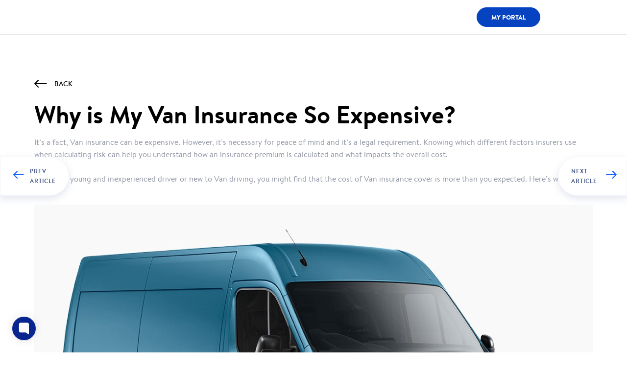

--- FILE ---
content_type: text/html; charset=utf-8
request_url: https://www.vancompare.com/blogs/why-is-van-insurance-so-expensive
body_size: 25183
content:
<!doctype html>
<html lang="en-GB">

<head>
    <meta charset="UTF-8">
    <title>Van Insurance Broker. Van Compare, the Independent UK Van Insurance Broker.</title>
    <meta http-equiv="X-UA-Compatible" content="IE=edge">
    <meta name="format-detection" content="telephone=no">
    <meta name="title" content="Van Insurance Broker. Van Compare, the Independent UK Van Insurance Broker.">
    <meta name="keywords" content="Van insurance broker, van insurance brokers, uk van insurance, cheaper van insurance" />
    <meta name="description" content="Van Compare is an independent, UK van insurance broker. We search the UK van insurance market to find you the cheapest quotes, saving you time and money." />
    <meta name="browser" content="IE=edge">
    <meta name="viewport" content="width=device-width, initial-scale=1">
    <meta name="distribution" content="Global" />
    <meta name="rating" content="Safe For Kids" />
    <meta name="copyright" content="Van Compare Limited 2012" />
    <meta name="format-detection" content="telephone=no">
    <meta name="google-site-verification" content="xv83-iFfnxk6OA82f7smDUxfuOUfsvQmFrwc0Tmj7qU" />

    <meta property="og:title" content="🚐 VanCompare.com" />
    <meta property="og:description" content="Compare van insurance from top UK insurers in seconds and save an average of £134. Fast, simple, and built for van drivers — get your best deal today." />
    <meta property="og:image" content="https://www.vancompare.com/img/van-compare-tm.svg" />
    <meta property="og:url" content="https://www.vancompare.com/" />
    <meta property="og:type" content="website" />

    <meta name="twitter:card" content="summary_large_image" />
    <meta name="twitter:title" content="🚐 VanCompare.com" />
    <meta name="twitter:description" content="Compare van insurance from top UK insurers in seconds and save an average of £134. Fast, simple, and built for van drivers — get your best deal today." />
    <meta name="twitter:image" content="https://www.vancompare.com/img/van-compare-tm.svg" />
    <meta name="twitter:site" content="@VanCompare" />
        <style>
        /* this is specifically for Cookie Consent popup */
        #cc-main {
            /** Change font **/
            --cc-font-family: brandon, sans-serif, Arial, Helvetica, sans-serif;


            /** Change button primary color to black **/
            --cc-btn-primary-bg: #e5eeff;
            --cc-btn-primary-border-color: #e5eeff;
            --cc-btn-primary-hover-bg: #e5eeff;
            --cc-btn-primary-hover-border-color: #e5eeff;
            --cc-btn-primary-color: #1966ff;
            --cc-btn-primary-hover-color: #1966ff;

            --cc-btn-secondary-bg: #fff;
            --cc-btn-secondary-border-color: #fff;
            --cc-btn-secondary-hover-bg: #e5eeff;
            --cc-btn-secondary-hover-border-color: #e5eeff;
            --cc-btn-secondary-color: #a6aec2;
            --cc-btn-secondary-hover-color: #1966ff;

            /** Also make toggles the same color as the button **/
            --cc-toggle-on-bg: var(--cc-btn-primary-color);

            /** Make the buttons a bit rounder **/
            --cc-btn-border-radius: 4px;
        }
    </style>
    <script defer data-domain="vancompare.com" src="https://track.salesdashboard.uk/js/script.file-downloads.hash.outbound-links.pageview-props.revenue.tagged-events.js"></script>
    <script>window.plausible = window.plausible || function() { (window.plausible.q = window.plausible.q || []).push(arguments) }</script>
    
    <!--modernizr-->
    <script>
        /*! modernizr 3.6.0 (Custom Build) | MIT *
         * https://modernizr.com/download/?-jpegxr-webp-setclasses !*/
        ! function (A, e, n) {
            function o(A, e) {
                return typeof A === e
            }

            function a() {
                var A, e, n, a, t, i, l;
                for (var f in r)
                    if (r.hasOwnProperty(f)) {
                        if (A = [], e = r[f], e.name && (A.push(e.name.toLowerCase()), e.options && e.options.aliases &&
                            e.options.aliases.length))
                            for (n = 0; n < e.options.aliases.length; n++) A.push(e.options.aliases[n].toLowerCase());
                        for (a = o(e.fn, "function") ? e.fn() : e.fn, t = 0; t < A.length; t++) i = A[t], l = i.split(
                            "."), 1 === l.length ? Modernizr[l[0]] = a : (!Modernizr[l[0]] || Modernizr[l[
                                0]] instanceof Boolean || (Modernizr[l[0]] = new Boolean(Modernizr[l[0]])), Modernizr[l[
                                0]][l[1]] = a), s.push((a ? "" : "no-") + l.join("-"))
                    }
            }

            function t(A) {
                var e = u.className,
                    n = Modernizr._config.classPrefix || "";
                if (c && (e = e.baseVal), Modernizr._config.enableJSClass) {
                    var o = new RegExp("(^|\\s)" + n + "no-js(\\s|$)");
                    e = e.replace(o, "$1" + n + "js$2")
                }
                Modernizr._config.enableClasses && (e += " " + n + A.join(" " + n), c ? u.className.baseVal = e : u
                    .className = e)
            }

            function i(A, e) {
                if ("object" == typeof A)
                    for (var n in A) f(A, n) && i(n, A[n]);
                else {
                    A = A.toLowerCase();
                    var o = A.split("."),
                        a = Modernizr[o[0]];
                    if (2 == o.length && (a = a[o[1]]), "undefined" != typeof a) return Modernizr;
                    e = "function" == typeof e ? e() : e, 1 == o.length ? Modernizr[o[0]] = e : (!Modernizr[o[0]] ||
                        Modernizr[o[0]] instanceof Boolean || (Modernizr[o[0]] = new Boolean(Modernizr[o[0]])),
                        Modernizr[o[0]][o[1]] = e), t([(e && 0 != e ? "" : "no-") + o.join("-")]), Modernizr
                            ._trigger(A, e)
                }
                return Modernizr
            }
            var s = [],
                r = [],
                l = {
                    _version: "3.6.0",
                    _config: {
                        classPrefix: "",
                        enableClasses: !0,
                        enableJSClass: !0,
                        usePrefixes: !0
                    },
                    _q: [],
                    on: function (A, e) {
                        var n = this;
                        setTimeout(function () {
                            e(n[A])
                        }, 0)
                    },
                    addTest: function (A, e, n) {
                        r.push({
                            name: A,
                            fn: e,
                            options: n
                        })
                    },
                    addAsyncTest: function (A) {
                        r.push({
                            name: null,
                            fn: A
                        })
                    }
                },
                Modernizr = function () { };
            Modernizr.prototype = l, Modernizr = new Modernizr;
            var f, u = e.documentElement,
                c = "svg" === u.nodeName.toLowerCase();
            ! function () {
                var A = {}.hasOwnProperty;
                f = o(A, "undefined") || o(A.call, "undefined") ? function (A, e) {
                    return e in A && o(A.constructor.prototype[e], "undefined")
                } : function (e, n) {
                    return A.call(e, n)
                }
            }(), l._l = {}, l.on = function (A, e) {
                this._l[A] || (this._l[A] = []), this._l[A].push(e), Modernizr.hasOwnProperty(A) && setTimeout(
                    function () {
                        Modernizr._trigger(A, Modernizr[A])
                    }, 0)
            }, l._trigger = function (A, e) {
                if (this._l[A]) {
                    var n = this._l[A];
                    setTimeout(function () {
                        var A, o;
                        for (A = 0; A < n.length; A++)(o = n[A])(e)
                    }, 0), delete this._l[A]
                }
            }, Modernizr._q.push(function () {
                l.addTest = i
            }), Modernizr.addAsyncTest(function () {
                var A = new Image;
                A.onload = A.onerror = function () {
                    i("jpegxr", 1 == A.width, {
                        aliases: ["jpeg-xr"]
                    })
                }, A.src =
                    "[data-uri]"
            }), Modernizr.addAsyncTest(function () {
                function A(A, e, n) {
                    function o(e) {
                        var o = e && "load" === e.type ? 1 == a.width : !1,
                            t = "webp" === A;
                        i(A, t && o ? new Boolean(o) : o), n && n(e)
                    }
                    var a = new Image;
                    a.onerror = o, a.onload = o, a.src = e
                }
                var e = [{
                    uri: "[data-uri]",
                    name: "webp"
                }, {
                    uri: "[data-uri]",
                    name: "webp.alpha"
                }, {
                    uri: "[data-uri]",
                    name: "webp.animation"
                }, {
                    uri: "[data-uri]",
                    name: "webp.lossless"
                }],
                    n = e.shift();
                A(n.name, n.uri, function (n) {
                    if (n && "load" === n.type)
                        for (var o = 0; o < e.length; o++) A(e[o].name, e[o].uri)
                })
            }), a(), t(s), delete l.addTest, delete l.addAsyncTest;
            for (var d = 0; d < Modernizr._q.length; d++) Modernizr._q[d]();
            A.Modernizr = Modernizr
        }(window, document);
    </script>

    <script src="/js/gradient.js" defer></script>

    
    <link rel="stylesheet" href="https://cdn.jsdelivr.net/gh/orestbida/cookieconsent@3.1.0/dist/cookieconsent.css">




    <!-- canonical values -->
    <link rel="canonical" href="https://www.vancompare.com/blogs/why-is-van-insurance-so-expensive" />

    <!--Main Styles-->
    <!-- v3.3.7  Latest compiled and minified CSS -->
    <link rel="stylesheet" href="/css/bootstrap.min.css" async>
    <link rel="stylesheet" href="//cdnjs.cloudflare.com/ajax/libs/font-awesome/4.3.0/css/font-awesome.css">

    <!-- v3.3.7  Latest compiled and minified CSS End-->

    <!-- ===#FONTS=== -->
    <style>
        @font-face {
            font-family: Brandon;
            src: url(/fonts/BrandonText/hvd_fonts_-_brandontext-regular-webfont.woff2) format("woff2"),
                url(/fonts/BrandonText/hvd_fonts_-_brandontext-regular-webfont.ttf) format("truetype"),
                url(/fonts/BrandonText/hvd_fonts_-_brandontext-regular-webfont.woff) format("woff"),
                url(/fonts/BrandonText/hvd_fonts_-_brandontext-regular-webfont.svg#brandon_text_regularregular) format("svg");
            font-weight: 400;
            font-style: normal;
            font-display: swap;
        }

        @font-face {
            font-family: Brandon;
            src: url(/fonts/BrandonText/hvd_fonts_-_brandontext-medium-webfont.woff2) format("woff2"),
                url(/fonts/BrandonText/hvd_fonts_-_brandontext-medium-webfont.woff) format("woff"),
                url(/fonts/BrandonText/hvd_fonts_-_brandontext-medium-webfont.ttf) format("truetype"),
                url(/fonts/BrandonText/hvd_fonts_-_brandontext-medium-webfont.svg#brandon_textmedium) format("svg");
            font-weight: 500;
            font-style: normal;
            font-display: swap;
        }

        @font-face {
            font-family: Brandon;
            src: url(/fonts/BrandonText/hvd_fonts_-_brandontext-bold-webfont.woff2) format("woff2"),
                url(/fonts/BrandonText/hvd_fonts_-_brandontext-bold-webfont.woff) format("woff"),
                url(/fonts/BrandonText/hvd_fonts_-_brandontext-bold-webfont.ttf) format("truetype"),
                url(/fonts/BrandonText/hvd_fonts_-_brandontext-bold-webfont.svg#brandon_textbold) format("svg");
            font-weight: 700;
            font-style: normal;
            font-display: swap;
        }

        @font-face {
            font-family: Brandon;
            src: url(/fonts/BrandonText/hvd_fonts_-_brandontext-black-webfont.woff2) format("woff2"),
                url(/fonts/BrandonText/hvd_fonts_-_brandontext-black-webfont.woff) format("woff"),
                url(/fonts/BrandonText/hvd_fonts_-_brandontext-black-webfont.ttf) format("truetype"),
                url(/fonts/BrandonText/hvd_fonts_-_brandontext-black-webfont.svg#brandon_textblack) format("svg");
            font-weight: 900;
            font-style: normal;
            font-display: swap;
        }
    </style>


    <link
        href="https://fonts.googleapis.com/css2?family=Roboto:ital,wght@0,300;0,400;0,500;1,300;1,400;1,500&display=swap"
        rel="preconnect">
    <link rel="stylesheet" href="/css/styles-v4.css">
    <!-- <link rel="preload" href="/css/styles-v4.css" as="style"> -->

    <!-- <link rel="stylesheet" href="/css/.css"> -->
    <!-- <link rel="shortcut icon" type="image/png" href="/img/favicon.png" /> -->
    <!-- <link href="/css/aos.css" rel="stylesheet"> -->
    <link rel="stylesheet" href="//cdnjs.cloudflare.com/ajax/libs/jqueryui/1.12.1/jquery-ui.min.css">
    <!-- <link href="/css/buttonLoader.css" rel="stylesheet" type="text/css"> -->
    <link href="/css/carousel.css" rel="stylesheet" type="text/css">


    <!-- favicons -->
    <link rel="apple-touch-icon" sizes="180x180" href="/img/favicons/apple-touch-icon.png?v=2">
    <link rel="icon" type="image/png" sizes="32x32" href="/img/favicons/favicon-32x32.png?v=2">
    <link rel="icon" type="image/png" sizes="16x16" href="/img/favicons/favicon-16x16.png?v=2">
    <link rel="manifest" href="/img/favicons/site.webmanifest">
    <link rel="mask-icon" href="/img/favicons/favicon-32x32.png?v=2">
    <meta name="msapplication-TileColor" content="#ffffff">
    <meta name="theme-color" content="#ffffff">

    <meta name="ahrefs-site-verification" content="842f77b7c514af7f64cfdaffd5af7a7d24142f20c8cdc1ab093071d9f8a31bc0">

    <!--[if lt IE 9]>
  <script src="https://oss.maxcdn.com/libs/html5shiv/3.7.0/html5shiv.js"></script>
  <script src="https://oss.maxcdn.com/libs/respond.js/1.4.2/respond.min.js"></script>
  <![endif]-->
    <!-- <base href="/"> -->
    <script src="https://code.jquery.com/jquery-3.2.1.slim.min.js"
        integrity="sha384-KJ3o2DKtIkvYIK3UENzmM7KCkRr/rE9/Qpg6aAZGJwFDMVNA/GpGFF93hXpG5KkN" crossorigin="anonymous">
        </script>
    <script src="https://code.jquery.com/jquery-2.2.0.min.js" type="text/javascript"></script>

    <script type="text/plain" data-category="analytics-ui_insights"
        defer> window['_fs_debug'] = false; window['_fs_host'] = 'fullstory.com'; window['_fs_script'] = 'edge.fullstory.com/s/fs.js'; window['_fs_org'] = '5N0H8'; window['_fs_namespace'] = 'FS'; (function (m, n, e, t, l, o, g, y) { if (e in m) { if (m.console && m.console.log) { m.console.log('FullStory namespace conflict. Please set window["_fs_namespace"].'); } return; } g = m[e] = function (a, b, s) { g.q ? g.q.push([a, b, s]) : g._api(a, b, s); }; g.q = []; o = n.createElement(t); o.async = 1; o.crossOrigin = 'anonymous'; o.src = 'https://' + _fs_script; y = n.getElementsByTagName(t)[0]; y.parentNode.insertBefore(o, y); g.identify = function (i, v, s) { g(l, { uid: i }, s); if (v) g(l, v, s) }; g.setUserVars = function (v, s) { g(l, v, s) }; g.event = function (i, v, s) { g('event', { n: i, p: v }, s) }; g.anonymize = function () { g.identify(!!0) }; g.shutdown = function () { g("rec", !1) }; g.restart = function () { g("rec", !0) }; g.log = function (a, b) { g("log", [a, b]) }; g.consent = function (a) { g("consent", !arguments.length || a) }; g.identifyAccount = function (i, v) { o = 'account'; v = v || {}; v.acctId = i; g(o, v) }; g.clearUserCookie = function () { }; g.setVars = function (n, p) { g('setVars', [n, p]); }; g._w = {}; y = 'XMLHttpRequest'; g._w[y] = m[y]; y = 'fetch'; g._w[y] = m[y]; if (m[y]) m[y] = function () { return g._w[y].apply(this, arguments) }; g._v = "1.3.0"; })(window, document, window['_fs_namespace'], 'script', 'user');</script>

    <script defer>
        window.onload = function (e) {
            const cookieValue = document.cookie
                .split('; ')
                .find(row => row.startsWith('sessionid-ck'))
                .split('=')[1];
            FS.setUserVars({
                "sessionId_str": cookieValue
            });
        }
    </script>

    <!-- Facebook Pixel Code -->
    <script defer>
        ! function (f, b, e, v, n, t, s) {
            if (f.fbq) return;
            n = f.fbq = function () {
                n.callMethod ?
                    n.callMethod.apply(n, arguments) : n.queue.push(arguments)
            };
            if (!f._fbq) f._fbq = n;
            n.push = n;
            n.loaded = !0;
            n.version = '2.0';
            n.queue = [];
            t = b.createElement(e);
            t.async = !0;
            t.src = v;
            s = b.getElementsByTagName(e)[0];
            s.parentNode.insertBefore(t, s)
        }(window, document, 'script',
            'https://connect.facebook.net/en_US/fbevents.js');
        fbq('init', '424182765103511');
        fbq('track', 'PageView');
    </script>
    <noscript><img height="1" width="1" style="display:none" alt="facebook"
            src="https://www.facebook.com/tr?id=424182765103511&ev=PageView&noscript=1" /></noscript>
    <!-- End Facebook Pixel Code -->

    <!-- Global site tag (gtag.js) - Google Ads: 1032410571 -->
    <script async src="https://www.googletagmanager.com/gtag/js?id=AW-1032410571"></script>
    <script async>
        window.dataLayer = window.dataLayer || [];

        function gtag() {
            dataLayer.push(arguments);
        }
        gtag('js', new Date());

        gtag('config', 'AW-1032410571');
    </script>
    <script async>   gtag('config', 'AW-1032410571/vQgxCMLTyIUDEMurpewD', {
            'phone_conversion_number': '0333 200 1466'
        });</script>
    <!-- Event snippet for Call Conversion Website conversion page
In your html page, add the snippet and call gtag_report_conversion when someone clicks on the chosen link or button. -->
    <script async>
        function gtag_report_conversion(url) {
            var callback = function () {
                if (typeof (url) != 'undefined') {
                    window.location = url;
                }
            };
            gtag('event', 'conversion', {
                'send_to': 'AW-1032410571/jYwUCPz9yYkBEMurpewD',
                'event_callback': callback
            });
            return false;
        }
    </script>

    <!-- <script async src="//392180.cctm.xyz/t.js"></script> -->
    <script>
    !function(){if(!(window.Gleap=window.Gleap||[]).invoked){window.GleapActions=[];var e=new Proxy({invoked:!0},{get:function(e,n){return"invoked"===n?e.invoked:function(){var e=Array.prototype.slice.call(arguments);window.GleapActions.push({e:n,a:e})}},set:function(e,n,t){return e[n]=t,!0}});window.Gleap=e;var n=document.getElementsByTagName("head")[0],t=document.createElement("script");t.type="text/javascript",t.async=!0,t.src="https://sdk.gleap.io/latest/index.js",n.appendChild(t),
        window.Gleap.initialize("xqIGdjxgqWRDN7NZL85HJ3GSWkaIa609")
    }}();
    </script>
    <!-- Site Wide Schema -->
    <script type="application/ld+json">
        {
          "@context": "https://schema.org",
          "@graph": [
            {
              "@type": "InsuranceAgency",
              "@id": "https://www.vancompare.com/#org",
              "name": "VanCompare.com",
              "alternateName": "VanCompare",
              "brand": "VanCompare",
              "url": "https://www.vancompare.com/",
              "description": "VanCompare.com is a UK van insurance comparison service helping businesses and drivers find suitable cover.",
              "areaServed": "GB",
              "telephone": "+44-333-200-1466",
              "email": "info@vancompare.com",
              "identifier": [
                {
                  "@type": "PropertyValue",
                  "propertyID": "FCA FRN",
                  "value": "513256"
                }
              ],
              "address": {
                "@type": "PostalAddress",
                "streetAddress": "Glategny Court, PO Box 140, Glategny Esplanade",
                "addressLocality": "St Peter Port",
                "postalCode": "GY1 4EW",
                "addressCountry": "GG"
              },
              "contactPoint": [
                {
                  "@type": "ContactPoint",
                  "contactType": "customer service",
                  "telephone": "+44-333-200-1466",
                  "areaServed": "GB",
                  "availableLanguage": ["en-GB"]
                },
                {
                  "@type": "ContactPoint",
                  "contactType": "complaints",
                  "telephone": "+44-330-041-9374",
                  "email": "complaints@bisl.co.uk",
                  "areaServed": "GB",
                  "availableLanguage": ["en-GB"]
                }
              ],
              "sameAs": [
                "https://www.instagram.com/vancompare/",
                "https://www.facebook.com/businesscomparedotcom/",
                "https://www.youtube.com/user/VanCompare"
              ],
              "location": {
                "@id": "https://www.vancompare.com/#guildford-office"
              },
              "parentOrganization": {
                "@type": "Organization",
                "name": "InsureTec Solutions Limited"
              }
            },
            {
              "@type": "Place",
              "@id": "https://www.vancompare.com/#guildford-office",
              "name": "Guildford Office",
              "address": {
                "@type": "PostalAddress",
                "streetAddress": "2 Bishop’s Wharf, Walnut Tree Close",
                "addressLocality": "Guildford",
                "addressRegion": "Surrey",
                "postalCode": "GU1 4UP",
                "addressCountry": "GB"
              }
            },
            {
              "@type": "WebSite",
              "@id": "https://www.vancompare.com/#website",
              "url": "https://www.vancompare.com/",
              "name": "VanCompare.com",
              "inLanguage": "en-GB",
              "publisher": {
                "@id": "https://www.vancompare.com/#org"
              }
            }
          ]
        }
    </script>
    
    
<script
async>(function (w, d, t, r, u) { var f, n, i; w[u] = w[u] || [], f = function () { var o = { ti: "148018937" }; o.q = w[u], w[u] = new UET(o), w[u].push("pageLoad") }, n = d.createElement(t), n.src = r, n.async = 1, n.onload = n.onreadystatechange = function () { var s = this.readyState; s && s !== "loaded" && s !== "complete" || (f(), n.onload = n.onreadystatechange = null) }, i = d.getElementsByTagName(t)[0], i.parentNode.insertBefore(n, i) })(window, document, "script", "//bat.bing.com/bat.js", "uetq");</script>

<script type="text/javascript">
    (function(e,c){if(!c.__SV){var l,h;window.mixpanel=c;c._i=[];c.init=function(q,r,f){function t(d,a){var g=a.split(".");2==g.length&&(d=d[g[0]],a=g[1]);d[a]=function(){d.push([a].concat(Array.prototype.slice.call(arguments,0)))}}var b=c;"undefined"!==typeof f?b=c[f]=[]:f="mixpanel";b.people=b.people||[];b.toString=function(d){var a="mixpanel";"mixpanel"!==f&&(a+="."+f);d||(a+=" (stub)");return a};b.people.toString=function(){return b.toString(1)+".people (stub)"};l="disable time_event track track_pageview track_links track_forms track_with_groups add_group set_group remove_group register register_once alias unregister identify name_tag set_config reset opt_in_tracking opt_out_tracking has_opted_in_tracking has_opted_out_tracking clear_opt_in_out_tracking start_batch_senders start_session_recording stop_session_recording people.set people.set_once people.unset people.increment people.append people.union people.track_charge people.clear_charges people.delete_user people.remove".split(" ");
    for(h=0;h<l.length;h++)t(b,l[h]);var n="set set_once union unset remove delete".split(" ");b.get_group=function(){function d(p){a[p]=function(){b.push([g,[p].concat(Array.prototype.slice.call(arguments,0))])}}for(var a={},g=["get_group"].concat(Array.prototype.slice.call(arguments,0)),m=0;m<n.length;m++)d(n[m]);return a};c._i.push([q,r,f])};c.__SV=1.2;var k=e.createElement("script");k.type="text/javascript";k.async=!0;k.src="undefined"!==typeof MIXPANEL_CUSTOM_LIB_URL?MIXPANEL_CUSTOM_LIB_URL:"file:"===
    e.location.protocol&&"//cdn.mxpnl.com/libs/mixpanel-2-latest.min.js".match(/^\/\//)?"https://cdn.mxpnl.com/libs/mixpanel-2-latest.min.js":"//cdn.mxpnl.com/libs/mixpanel-2-latest.min.js";e=e.getElementsByTagName("script")[0];e.parentNode.insertBefore(k,e)}})(document,window.mixpanel||[])
  
    
    mixpanel.init('b7550f090aadbe0849e683e5feb8fb92', {
      autocapture: true,
      record_sessions_percent: 100,
      api_host: 'https://api-eu.mixpanel.com'
    })
    
    // Tell Mixpanel: this user is identified
    var userId = 'Cus_zb6lmkp5705n';
    
    // Check if userId is valid (not empty, not template string, not undefined)
    if (userId && userId !== '' && userId !== 'undefined') {
      mixpanel.identify(userId);

    }
  
  </script>
     <!-- Google Tag Manager -->
    <script>
    (function(w,d,s,l,i){w[l]=w[l]||[];w[l].push({'gtm.start':
    new Date().getTime(),event:'gtm.js'});var f=d.getElementsByTagName(s)[0],
    j=d.createElement(s),dl=l!='dataLayer'?'&l='+l:'';j.async=true;j.src=
    'https://www.googletagmanager.com/gtm.js?id='+i+dl;f.parentNode.insertBefore(j,f);
    })(window,document,'script','dataLayer','GTM-N7BZDHDR');
    </script>
    <!-- End Google Tag Manager -->
    <!-- OpenPanel -->
    <script>
        window.op = window.op||function(...args){(window.op.q=window.op.q||[]).push(args);};
        window.op('init', {
          apiUrl: 'https://track.salesdashboard.uk', 
          clientId: 'f2df34df-8f4f-4901-8771-6e6d20656ab5',
          trackScreenViews: true,
          trackOutgoingLinks: true,
          trackAttributes: true,
        });

        var userId = 'Cus_zb6lmkp5705n';
        // Check if userId is valid (not empty, not template string, not undefined)
        if (userId && userId !== '' && userId !== 'undefined') {
            window.op('identify', {
                profileId: userId, // Required
            });

        }

      </script>
      <script src="https://openpanel.dev/op1.js" defer async></script>
      <!-- End OpenPanel -->
        <!-- TrafficGuard Integration -->
        <script>
            var dataTrafficGuard = dataTrafficGuard || [];
            dataTrafficGuard.push(['property_group_id', 'tg-g-021765-002']);
            dataTrafficGuard.push(['event', 'pageview']);
            (function () { var tg = document.createElement('script'); tg.type = 'text/javascript'; tg.async = true; tg.src = '//tgtag.io/tg.js?pid=tg-g-021765-002'; var s = document.getElementsByTagName('script')[0]; s.parentNode.insertBefore(tg, s); })();
        </script>
        <noscript><img src="//p.tgtag.io/event?property_group_id=tg-g-021765-002&event_name=pageview&no_script=1" width="1"
                height="1" border="0" /></noscript>
        <!-- TrafficGuard End-->
</head>

<body>
    <script type="module" src="https://cdn.jsdelivr.net/gh/orestbida/cookieconsent@3.1.0/dist/cookieconsent.umd.js"></script>
    <script type="module" src="/js/cookieconsent-config.js"></script>
    <!--  ClickCease.com tracking-->
    <script type="text/plain" data-category="marketing-fraud_protection" async>var script = document.createElement('script');
        script.async = true; script.type = 'text/javascript';
        var target = 'https://www.clickcease.com/monitor/stat.js';
        script.src = target; var elem = document.head; elem.appendChild(script);
    </script>
    <noscript>
        <a href='https://www.clickcease.com' rel='nofollow'><img src='https://monitor.clickcease.com'
                alt='ClickCease' /></a>
    </noscript>
    <!--  ClickCease.com tracking-->

    <div class="loadimages"></div>
    <!-- <span class="vc-loading" id="vc-loading"></span> -->
    <!-- ===#MAIN HEADER=== -->
    <header class="header  ">
        <nav class="navbar navbar-default navbar-static-top newNavbarListing  d-none remove-bg" id="navbar_main">
            <div class="container">
                <div class="newNavbarListing__content">
                    <div class="navbar-header">
                        <a class="navbar-brand navbar-brand-0" href="https://www.wecompare.co.uk">
                            <img width="125" height="35" src="/img/menu-icon/wecompare.svg" alt="wecompare-logo" class="wecompare_logo-img">
                        </a>
                    </div>
                    <div class="newNavbarListing__companies">
                        <div class="vertical-table">
                            <div class="vertical-cell">
                                <ul class="newNavbarListing__nav nav">
                                    <li>
                                        <a href="https://www.carcompare.com/">
                                            <img width="24" height="13" src="/img/menu-icon/car.svg" alt="car">
                                            <span style="margin-left: 5px;">Car</span>
                                        </a>
                                    </li>
                                    <li class="active">
                                        <a href="https://www.vancompare.com/">
                                            <img width="18" height="13" src="/img/menu-icon/delivery-truck.svg"
                                                alt="van">
                                            <span style="margin-left: 5px;">Van</span>
                                        </a>
                                    </li>

                                    <li>
                                        <a href="https://www.bikecompare.com/">
                                            <img width="19" height="13" src="/img/menu-icon/motorcycle.svg" alt="bike">
                                            <span style="margin-left: 5px;">Bike</span>
                                        </a>
                                    </li>
                                    <li>
                                        <a href="https://www.homecompare.com/">
                                            <img width="16" height="13" src="/img/menu-icon/home.svg" alt="home">
                                            <span style="margin-left: 5px;">Home</span>
                                        </a>
                                    </li>
                                    <li class="">
                                        <a href="https://www.lifecompare.com/">
                                            <img width="13" height="13" src="/img/menu-icon/life.svg" alt="life">
                                            <span style="margin-left: 5px;">Life</span>
                                        </a>
                                    </li>

                                    <li>
                                        <a href="https://www.flightcompare.com/">
                                            <img width="17" height="13" src="/img/menu-icon/plane.svg" alt="flight">
                                            <span style="margin-left: 5px;">Flight</span>
                                        </a>
                                    </li>
                                    <li>
                                        <a href="https://www.creditcompare.com/">
                                            <img width="17" height="13" src="/img/menu-icon/credit-card.svg"
                                                alt="credit-card">
                                            <span style="margin-left: 5px;">Credit</span>
                                        </a>
                                    </li>
                                    <li class="">
                                        <a href="https://www.businesscompare.com/">
                                            <img width="15" height="13" src="/img/menu-icon/business.svg"
                                                alt="business">
                                            <span style="margin-left: 5px;">Business</span>
                                        </a>
                                    </li>

                                    <li class="more">
                                        <a href="https://www.wecompare.co.uk/products">
                                            <img width="22" height="5" src="/img/menu-icon/more.svg" alt="car"
                                                class="more">
                                            <span style="margin-left: 5px;">More</span>
                                        </a>
                                    </li>
                                </ul>
                            </div>
                        </div>
                    </div>
                    <div class="newNavbarListing__portal">
                        <div class="vertical-table">
                            <div class="vertical-cell">
                                <a class="btn my-portal-btn" target="_blank" href="https://www.myportal.co.uk/login">My
                                    Portal</a>
                            </div>
                        </div>
                    </div>
                </div>


                <span class="new-span-shadow"></span>
            </div>
        </nav>


        <div class="header-2 header-2-before" id="header-2">
            <nav class="navbar navbar-default navbar-static-top newPrimaryNavbar no-top    " id="navbar">
                <div class="site-alignment-head navbarAlignment">
                    <div class="newPrimaryNavbar__content">
                        <div class="navbar-header width-220">

                            <a class="navbar-brand" href="/">
                                <!-- <span class="vancompare-logo-1 vancompare-logo"></span> -->
                                <img width="220" height="40" class="vancompare-logo-1 vancompare-logo d-image-desk" src="/img/Van.compare_logo_2025_white.svg" alt="logo">
                                <img width="170" height="40" class="vancompare-logo-1 vancompare-logo d-image-mob" src="/img/Van.compare_logo_2025_white.svg" alt="logo">

                                                            </a>



                            <button type="button" class="navbar-toggle collapsed" data-toggle="collapse"
                                data-target="#navbar-new" aria-expanded="false" id="nav-toggle" aria-label="navToggle">
                                <span class="icon-bar"></span>
                                <span class="icon-bar"></span>
                                <span class="icon-bar"></span>
                            </button>
                        </div>
                        <div id="navbar-new" class="navbar-collapse collapse navbar-mob">
                            <!-- onclick="myFunction(event)" -->
                            <ul class="nav navbar-nav navBarDrop position-relative">
                                <!-- <li class="navbar__link "><a href="/">Home</a></li> -->
                                <li class="navDropdown navDropdown2 navbar__link--border">
                                    <a class="dropdown-toggle color-white cursor-pointer justify-space-between-sm">ALL COVER &nbsp;<img class="arrow navArrow2" width="10" height="5"
                                        src="/images/new/dropBelow.svg" alt="arrow"></a>
                                    <div class="dropdown-menu dropdown-menu2">
                                      <div class="dropdown-menu__content one">
                                        <ul class="">
                                          <li><a href="https://www.businesscompare.com/commercial-combined-insurance"> 🚛 &nbsp;Commercial combined
                                              insurance</a></li>
                                          <li><a href="https://www.businesscompare.com/commercial-premise-insurance">‍🏢&nbsp; Commercial premise
                                              insurance</a></li>
                                          <li><a href="https://www.businesscompare.com/construction-Insurance">🚧&nbsp;Construction insurance ‍</a></li>
                                          <li><a href="https://www.businesscompare.com/contractor-insurance">👷‍&nbsp;Contractor insurance ‍</a></li>
                                          <li><a href="https://www.businesscompare.com/contractor-works-insurance">✍️&nbsp;Contract Works cover </a></li>
                                          <li><a href="https://www.businesscompare.com/courier-insurance">📦&nbsp;Courier Insurance </a></li>
                                          <li><a href="https://www.businesscompare.com/employers-liability-insurance">💼&nbsp;Employers liability insurance </a></li>
                                           
                                          <li><a href="/car-insurance">🚗&nbsp;Car Insurance </a>
                                          </li>
                                        </ul>
                  
                                        <ul class="">
                                          <li><a href="https://www.businesscompare.com/fleet/fleet-insurance">👥&nbsp;Fleet Insurance </a></li>
                                          <li><a href="https://www.businesscompare.com/hired-in-plant-cover">🚜&nbsp;Hired in plant cover</a></li>
                                          <li><a href="https://www.businesscompare.com/legal-expense-insurance">⚖️&nbsp;Legal expense insurance</a></li>
                                          <li><a href="https://www.businesscompare.com/limited-company-insurance">🏬&nbsp;Limited company insurance </a></li>
                                          <li><a href="https://www.businesscompare.com/owned-plant-cover">🦺&nbsp;Owned Plant Cover </a></li>
                                          <li><a href="https://www.businesscompare.com/partnership-insurance">🤝&nbsp;Partnership insurance</a></li>
                                          <li><a href="https://www.businesscompare.com/public-liability-insurance">🛡&nbsp;Public liability insurance </a>
                                          </li>
                                          <li><a href="/motorbike-insurance">🏍️&nbsp;Motorbike Insurance </a>
                                          </li>
                                        </ul>
                  
                                        <ul class="">
                                          <li><a href="https://www.businesscompare.com/self-employed-insurance">🎓&nbsp;Self-employed insurance </a></li>
                                          <li><a href="https://www.businesscompare.com/shop-insurance">🏪&nbsp;Shop Insurance </a></li>
                                          <li><a href="https://www.businesscompare.com/small-business-insurance">💰&nbsp;Small business insurance </a></li>
                                          <li><a href="https://www.businesscompare.com/sole-trader-insurance">👨‍💼&nbsp;Sole trader insurance </a></li>
                                          <li><a href="https://www.businesscompare.com/stocks-in-transit">🚚&nbsp;Stock in transit cover </a></li>
                                          <li><a href="https://www.businesscompare.com/tradesman-insurance">🔧&nbsp;Tradesman insurance </a></li>
                                          <li><a href="/van-insurance-uk">🚐&nbsp;Van Insurance ‍ </a></li>
                                          <!-- <li class="viewAllList"><a href="#"> +View all trades </a></li> -->
                                        </ul>
                                      </div>
                                    </div>
                                  </li>

                                  <li class="navDropdown navDropdown3 navbar__link--border">
                                    <a class="dropdown-toggle color-white cursor-pointer justify-space-between-sm">LIABILITY BY TRADE &nbsp;<img class="arrow navArrow3" width="10" height="5"
                                        src="/images/new/dropBelow.svg" alt="arrow"></a>
                                    <div class="dropdown-menu dropdown-menu3">
                                      <div class="dropdown-menu__content two">
                                        <ul class="">
                                          <li><a href="https://www.businesscompare.com/bathroom-installers-insurance">‍🚽️&nbsp;Bathroom Installers Insurance </a></li>
                                          <li><a href="https://www.businesscompare.com/bricklayer-insurance">🧱&nbsp;Bricklayer insurance</a></li>
                                          <li><a href="https://www.businesscompare.com/builders-insurance">👷&nbsp;Builder’s insurance</a></li>
                                          <li><a href="https://www.businesscompare.com/carpenter-insurance">🔨‍&nbsp;Carpenter insurance</a></li>
                                          <li><a href="https://www.businesscompare.com/cleaning-contractors-insurance">🧹&nbsp;Cleaning contractors
                                              insurance</a></li>
                                          <li><a href="https://www.businesscompare.com/electricians-insurance">⚡️&nbsp;Electrician’s insurance</a></li>
                                          <li><a href="https://www.businesscompare.com/fencing-contractors-insurance">🪵&nbsp;Fencing contractors insurance
                                            </a></li>
                                        </ul>
                                        <ul class="">
                                          <li><a href="https://www.businesscompare.com/gas-fitting-engineers-insurance">‍‍‍♨️️&nbsp;Gas Fitting Engineers Insuran..</a>
                                          </li>
                                          <li><a href="https://www.businesscompare.com/landscape-gardeners-insurance">🌱&nbsp;Gardeners and landscapers
                                              ins..</a></li>
                                          <li><a href="https://www.businesscompare.com/heating-and-ventilation-engineers-insurance">🔥&nbsp;Heating &
                                              ventilation engin..</a></li>
                                          <li><a href="https://www.businesscompare.com/kitchen-fitter-insurance">🚰&nbsp;Kitchen fitter insurance</a>
                                          </li>
                                          <li><a href="https://www.businesscompare.com/locksmiths-insurance">🔒&nbsp;Locksmiths insurance </a></li>
                                          <li><a href="https://www.businesscompare.com/painter-and-decorators-insurance">🎨&nbsp;Painter and decorator
                                              insurance</a></li>
                                          <li><a href="https://www.businesscompare.com/plasterer-insurance">⬜️&nbsp;Plasterer insurance</a></li>
                  
                                        </ul>
                                        <ul class="">
                                          <li><a href="https://www.businesscompare.com/plumbers-insurance">🔧&nbsp;Plumber’s insurance</a></li>
                                          <li><a href="https://www.businesscompare.com/roofers-and-scaffolders-insurance">🏠&nbsp;Roofers and
                                              scaffolders insurance</a></li>
                                          <li><a href="https://www.businesscompare.com/tradesman-insurance">🔧&nbsp;Tradesman Insurance </a></li>
                                          <li><a href="https://www.businesscompare.com/tree-surgeons-insurance">🌳&nbsp;Tree Surgeons Insurance</a></li>
                                          <li><a href="https://www.businesscompare.com/property-maintenance-insurance">🔑&nbsp;Property Maintenance Insurance</a></li>
                                          <li><a href="https://www.businesscompare.com/shop-fitting-contractors-insurance">🖼&nbsp;Shop fitting contractors
                                              Insurance</a></li>
                                          <li class="viewAllList"><a href="https://www.businesscompare.com/tradelist"> + View all </a></li>
                                        </ul>
                                      </div>
                                    </div>
                                  </li>
                                <li class="navDropdown navDropdown1 navbar__link--border">
                                    <a class="dropdown-toggle color-white cursor-pointer justify-space-between-sm">Van Cover &nbsp;<img class="arrow navArrow1" width="10" height="5"
                                        src="/images/new/dropBelow.svg" alt="arrow"></a>
                                    <div class="dropdown-menu dropdown-menu1">
                                      <div class="dropdown-menu__content one">
                                        <ul class="">
                                          <li><a href="/any-driver-van-insurance">🚐&nbsp;&nbsp;Any Driver Van Insurance</a></li>
                                          <li><a href="/commercial-van-insurance">🚚&nbsp;&nbsp;Commercial Van Insurance</a></li>
                                          <li><a href="/self-employed-van-insurance">👨‍💼&nbsp;&nbsp;Self Employed Van Insurance‍</a></li>
                                          <li><a href="/personal-van-insurance">🧑‍✈️&nbsp;&nbsp;Personal Van Insurance</a></li>
                                          <li><a href="/comprehensive-van-insurance">🚛&nbsp;&nbsp;Comprehensive Van Insurance</a></li>
                                          <li><a href="/over-21-van-insurance">🚐&nbsp;&nbsp;Over 21s Van Insurance</a></li>
                                          <li><a href="/van-insurance-over-50">🚐&nbsp;&nbsp;Over 50s Van Insurance</a></li>
                                          <li><a href="/impounded-van-insurance">🚐&nbsp;&nbsp;Impounded Van Insurance</a></li>
                                        </ul>
                  
                                        <ul class="">
                                          <li><a href="/van-insurance-over-60">🚐&nbsp;&nbsp;Over 60s Van Insurance</a></li>
                                          <li><a href="/over-25-van-insurance">🚐&nbsp;&nbsp;Over 25s Van Insurance</a></li>
                                          <li><a href="/under-25-van-insurance">🚐&nbsp;&nbsp;Under 25s Van Insurance</a></li>
                                          <li><a href="/third-party-van-insurance">🙎🏼‍♂️&nbsp;&nbsp;Third Party Van Insurance</a></li>
                                          <li><a href="/private-van-insurance">🔒&nbsp;&nbsp;Private Van Insurance</a></li>
                                          <li><a href="/business-van-insurance">💰&nbsp;&nbsp;Business Van Insurance</a></li>
                                          <li><a href="/pickup-truck-insurance">🛻 &nbsp;&nbsp;Pickup Truck Insurance</a></li>
                                          <li><a href="/leased-van-insurance">🚐 &nbsp;&nbsp;Leased Van Insurance</a></li>
                                        </ul>
                  
                                        <ul class="">
                                          <li><a href="/ford-transit-van-insurance"><img width="21" height="8" class="brand-icon" src="/img/type/ford.png" alt="nav-logo">&nbsp; Ford Van Insurance</a></li>
                                          <li><a href="/mercedes-sprinter-van-insurance"><img width="16"  class="brand-icon" src="/img/type/mercedes.png" alt="nav-logo">&nbsp; Mercedes Van Insurance</a></li>
                                          <li><a href="/volkswagen-transporter-van-insurance"><img width="16"  class="brand-icon" src="/img/type/volkswagen.png" alt="nav-logo">&nbsp; Volkswagen Van Insurance</a></li>
                                          <li><a href="/vauxhall-vivaro-van-insurance"><img width="16"  class="brand-icon" src="/img/type/vauxhall.png" alt="nav-logo">&nbsp; Vauxhall Van Insurance</a></li>
                                          <li><a href="/renault-van-insurance"><img width="16"  class="brand-icon" src="/img/type/renault.png" alt="nav-logo">&nbsp; Renault Van Insurance</a></li>
                                          <li><a href="/peugeot-van-insurance"><img width="16"  class="brand-icon" src="/img/type/peugeot.png" alt="nav-logo">&nbsp; Peugeot Van Insurance</a></li>
                                          <li><a href="/citroen-van-insurance"><img width="16"  class="brand-icon" src="/img/type/citroen.png" alt="nav-logo">&nbsp; Citroen Van Insurance</a></li>
                                          
                                          <li class="viewjourney"><a href="/van-insurance-uk"><img width="16"  class="brand-icon" src="/img/type/carwheel.png" alt="nav-logo">&nbsp; Van Insurance</a></li>
                                          <!-- <li class="viewAllList"><a href="#"> +View all trades </a></li> -->
                                        </ul>
                                      </div>
                                    </div>
                                  </li>

                                  <li class="navbar__link  navbar__link--border"><a class="link-width100-mob"
                    href="https://www.businesscompare.com/public-liability-insurance">LIABILITY</a>
                </li>

                                  <li class="navbar__link  navbar__link--border"><a class="link-width100-mob"
                                    href="https://www.businesscompare.com/fleet/fleet-insurance">Fleet</a>
                                </li>

                                <!-- <li class="navbar__link"><a href="/transitionPage" target="_blank">Manage
                                        Policy</a></li> -->

                                        <li class="navbar__link hide-for-small-desk"><a class="link-width100-mob" href="/claim" >Claims</a></li>
                                        
                                <!-- <li class="navbar__link "><a href="/contact-us">Contact Us</a></li>
                                <li class="navbar__link"><a data-toggle="modal" data-target="#callus">Call Us</a>
                                </li> -->

                                <li class="margin-left-desk hide-desktop-nav"> <a class="btn btn-primary navbar-call-btn navbar-call-btn--hover navbar-call-btn--font-size "
                                    href="/transitionPage" target="_blank">My Portal</a></li>
                                <li class="hide-desktop-nav"><a class="btn navbar-call-btn navbar-call-btn--hover navbar-call-btn--font-size trasparent_btn"
                                    href="tel:03332001466"><i class="fa fa-phone navbar-call-icon" aria-hidden="true"></i> 0333 200 1466</a></li>

                                <!-- <li class="btn__hide-desk"><a class="btn btn-primary-new color-white"
                                        href="https://secure.vancompare.com/domain-swap.ashx?pg=/user-area/recall-quote/&type=u&tel=0333%20200%2014&altTel=0333%20200%201466&ref=WBWEBSITEGV&userID=Cus_6j8biz9s0k6st0mvd">RECALL
                                        QUOTES</a></li>
                                <li class="btn__hide-desk"><a class="btn btn-primary-new color-white"
                                        href="https://secure.vancompare.com/domain-swap.ashx?pg=/compare-van-insurance/about-your-van&amp;type&#x3D;u&amp;tel&#x3D;0333%20200%201466&amp;altTel&#x3D;0333%20200%201466&amp;ref&#x3D;WBWEBSITEGV&amp;userID&#x3D;Cus_zb6lmkp5705n">COMPARE
                                        QUOTES</a></li> -->

                            </ul>
                        </div>

                        <div class="d-flex-center">
                            <li class="hide-mobile-nav"> <a class="btn btn-primary navbar-call-btn navbar-call-btn--hover navbar-call-btn--font-size "
                                href="/transitionPage" target="_blank">My Portal</a></li>
                            <li class="hide-mobile-nav"><a class="btn navbar-call-btn navbar-call-btn--hover navbar-call-btn--font-size trasparent_btn"
                                href="tel:03332001466"><i class="fa fa-phone navbar-call-icon" aria-hidden="true"></i> 0333 200 1466</a></li>
                        </div>
                        <!-- <div class="btn__hide-mob">
                            <ul class="nav navbar-nav">
                                <li><a class="btn btn-primary-new color-white"
                                        href="https://secure.vancompare.com/domain-swap.ashx?pg=/compare-van-insurance/about-your-van&amp;type&#x3D;u&amp;tel&#x3D;0333%20200%201466&amp;altTel&#x3D;0333%20200%201466&amp;ref&#x3D;WBWEBSITEGV&amp;userID&#x3D;Cus_zb6lmkp5705n">COMPARE
                                        QUOTES</a></li>
                            </ul>
                        </div> -->
                        <!--/.nav-collapse -->
                    </div>

                </div>
                <!--/.container -->
            </nav>
        </div>
    </header>
    <!-- END of .header -->

    <div class="blogs-page blog-wrapper">
    <div class="container site-container">
        <div class="blogs">
            <a href="/blogs" class="back-button"><span class="back-button__icon">
                    <svg width="26" height="16" viewBox="0 0 26 16" fill="none" xmlns="http://www.w3.org/2000/svg">
                        <path
                            d="M24.6721 6.88366H3.81125L8.78896 1.90562C9.22504 1.4698 9.22504 0.762817 8.78896 0.32706C8.35288 -0.10902 7.6459 -0.10902 7.21046 0.32706L0.32706 7.21059C-0.10902 7.64641 -0.10902 8.35346 0.32706 8.78915L7.21046 15.673C7.42844 15.8911 7.71411 16 7.99971 16C8.28531 16 8.57098 15.8911 8.78896 15.673C9.22504 15.2372 9.22504 14.5302 8.78896 14.0945L3.81125 9.11621H24.6721C25.2886 9.11621 25.7885 8.61637 25.7885 7.9999C25.7885 7.38344 25.2887 6.88366 24.6721 6.88366Z"
                            fill="black" />
                    </svg>
                </span>Back</a>
            <div class="blogs__pera-content">
                <h1 class="section-title ">Why is My Van Insurance So Expensive?</h1>
                <p class="blogs__pera-text">It’s a fact, Van insurance can be expensive. However, it’s necessary for
                    peace of mind and it’s a legal requirement. Knowing which different factors insurers use when
                    calculating risk can help you understand how an insurance premium is calculated and what impacts the
                    overall cost.
                    <br><br>
                    If you’re a young and inexperienced driver or new to Van driving, you might find that the cost of
                    Van insurance cover is more than you expected. Here’s why…
                </p>
            </div>
            <img src="/img/blog/blogs-images/why-my-vi-so-expensive.jpeg" class="blogs-img"
                alt="why-my-vi-so-expensive">
            <div class="blogs__pera-content">
                <h2 class="font-size-30 blogs__pera-title">Your age</h2>
                <p class="blogs__pera-text">The high levels of risk associated with young drivers are usually down to
                    inexperience. Young drivers under the age of 25 make up 85% of serious road accidents. One of the
                    primary factors used in calculating your insurance premium is your age.
                    <br><br>
                    Unfortunately, there is nothing you can do about your age, and we all need to start somewhere. As you can’t change your age; you’ll need to pay close attention to some of the other factors that
                    can increase your premium.
                </p>
            </div>
            <div class="blogs__pera-content">
                <h2 class="font-size-30 blogs__pera-title">How long you have held your licence</h2>
                <p class="blogs__pera-text">As well as age and gender, another key element in calculating what you pay
                    for Van insurance cover is how long you have held a full UK driver’s licence.
                    <br><br> Most people opt to take their test as soon as they come of age, so it’s natural to assume
                    that age combined with driving experience is a combination factor. The longer you hold you licence,
                    the more you will be deemed “experienced” and therefore seen as a lesser risk.
                    <br><br> Maturity also plays a role whereby a person over 25s who has just passed their test will be
                    seen as less of a risk than a 19-year-old with the same driving experience.

                </p>
            </div>
            <div class="blogs__pera-content">
                <h2 class="font-size-30 blogs__pera-title">Where you live</h2>
                <p class="blogs__pera-text">Your postcode is always going to play a role in the cost of your Van
                    insurance and is one of the primary reasons why the price could be going through the roof. Insurance
                    companies will use national crime statistics in order to evaluate risk based on postcode.
                    <br><br> Areas with a known high crime rate are naturally going to present more risk of Van theft.
                    If you are able to install additional security devices, this could help bring down the cost of your
                    cover.
                </p>
            </div>
            <div class="blogs__pera-content">
                <h2 class="font-size-30 blogs__pera-title">Vehicle class of use</h2>
                <p class="blogs__pera-text">Vans that are used for commercial purposes are generally more expensive to
                    insure than Vans for Private social, domestic and pleasure use. The main reason for this increase is
                    that businesses that use vans spend a lot more time on the road and clock up a lot more miles. This
                    significantly increases the risk of being involved in an accident at some point.
                    <br><br> In addition, commercial Vans often have a range of add-on policy features which you
                    wouldn’t find with Car or Private Van insurance. These add-on features will largely depend on your
                    job and what the Vans commercial purpose is.
                </p>
            </div>
            <div class="blogs__pera-content">
                <h2 class="font-size-30 blogs__pera-title">Your job type</h2>
                <p class="blogs__pera-text">What you actually do for a living is going to play an important role for
                    determining how expensive your Van insurance is going to be. Insurance policies differ depending on
                    what the Van is used for on a day to day basis
                </p>
            </div>
            <div class="blog-list-options">
                <ul class="row blog-list-options-row">
                    <li class=" col-lg-5 bullet-list">
                        <h3 class="font-size-20 text-uppercase font-color-6 font-weight-600 bullet-list__title">
                            Courier</h3>
                        <p
                            class="blogs__pera-text text-letter-spacing   font-weight-400 bullet-list__text font-color-1">
                            If you’re delivering goods, you’ll need a policy that includes “goods in transit” insurance.
                            This particular type of add-on insures you for “carriage of goods for hire & reward”. If you
                            deliver between more than one location on a daily basis and deliver products you don’t own,
                            this type of insurance is required and will generally cost more. You need to be covered for
                            your Van AND for the goods inside it. </p>
                    </li>
                    <li class=" col-lg-5 bullet-list">
                        <h3 class="font-size-20 text-uppercase font-color-6 font-weight-600 bullet-list__title">
                            Carriage of own goods</h3>
                        <p
                            class="blogs__pera-text text-letter-spacing   font-weight-400 bullet-list__text font-color-1">
                            If you are only transporting your own tools, you only need to have cover for the carriage of
                            your own goods. Most Van insurance companies will offer extended cover for tools at an
                            additional cost and in turn will see your premium rise. </p>
                    </li>
                </ul>
            </div>
            <div class="blogs__pera-content">
                <h2 class="font-size-30 blogs__pera-title">Make & Model of your Van</h2>
                <p class="blogs__pera-text">This is another major factor in determining what you will pay for Van cover.
                    Due to their nature, Vans tend to be more powerful than cars and as a result, will present more of
                    an accident risk.
                    <br><br>
                    Each make and model of Van is categorised into an insurance group based on its power, size and cost.
                    For example, A Citroen Berlingo is in group 1E and will be considerably cheaper to insure than a more
                    powerful, bigger and more expensive Mercedes Sprinter in group 19. The lower the group, the lower
                    the risk.
                    <br><br>
                    The type of Van you choose to drive should reflect the purpose and type of job you do. It will always
                    cost more to ensure a big powerful Van, so consider downsizing if you can. There are now 30 groups
                    when it comes to classifying Vans for insurance purposes.
                </p>
            </div>
            <div class="blogs__pera-content">
                <h2 class="font-size-30 blogs__pera-title">Claims, Convictions & Points</h2>
                <p class="blogs__pera-text blogs__pera-content">If you’ve never made a claim on your insurance or never
                    picked up any points for speeding or other offences, well done. This is not likely to be affecting
                    the cost of you Van Insurance quote.
                    <br><br>
                    However, if you have had any claims or convictions in the last 3 years, you must declare these to
                    your insurance company. This is certainly going to increase your premium.
                </p>
            </div>
            <div class="blog-list-options">
                <ul class="row blog-list-options-row">
                    <li class=" col-lg-5 bullet-list">
                        <h3 class="font-size-20 text-uppercase font-color-6 font-weight-600 bullet-list__title">
                            Claims</h3>
                        <p
                            class="blogs__pera-text text-letter-spacing   font-weight-400 bullet-list__text font-color-1">
                            Any prior claims, regardless of whether you were at fault or not will have an impact on the
                            cost of your Van Insurance. You must declare these to your insurance company at the time of
                            application. Failure to do so could invalidate your insurance policy.
                        </p>
                    </li>
                    <li class=" col-lg-5 bullet-list">
                        <h3 class="font-size-20 text-uppercase font-color-6 font-weight-600 bullet-list__title">
                            Convictions</h3>
                        <p
                            class="blogs__pera-text text-letter-spacing   font-weight-400 bullet-list__text font-color-1">
                            Anything from points for speeding through to more serious convictions such as drunk driving
                            will need to be declared. If you start gathering points on your licence for whatever reason,
                            you’re going to notice a sharp rise in your premium. Points will remain on your licence
                            until their expiry date which is usually 3 years for speeding but longer for others.
                        </p>
                    </li>
                </ul>
            </div>

            <div class="blogs__pera-content">
                <h2 class="font-size-30 blogs__pera-title">Is your Van modified?</h2>
                <p class="blogs__pera-text">If you have modified your Van in any way which affects its performance or
                    looks, this is going to make your Van insurance more expensive.
                    <br><br> The simple reason is that modifications usually make the vehicle more desirable to thieves,
                    as well as parts costing more to repair and replace. You need to make sure you tell your insurance
                    company if you change anything in this regard.
                    <br><br>
                    Even if you have already started your policy, you must inform the insurance company immediately when
                    making any modifications. Failure to do so could result in the refusal of a claim or invalidation of
                    your insurance.
                </p>
            </div>
            <div class="blogs__pera-content">
                <h2 class="font-size-30 blogs__pera-title">Level of cover required</h2>
                <p class="blogs__pera-text">Lastly, the biggest and most obvious impact on why Van Insurance is so
                    expensive is the level of cover you are requesting.
                    <br><br>While Third Party only insurance is the cheapest, the level of cover is low. It’s certainly
                    not recommended, especially if you are self employed and rely on your van to make a living.
                    <br><br>If you are opting for Fully Comprehensive, then your premium is likely to be high due to the
                    significant level of cover offered. Additional extras such a No Claims Bonus protection, breakdown
                    cover, personal accident cover and extra cover for your tools and equipment are also going to hike
                    up the cost.
                    <br><br>When looking at the overall cost of the insurance and wondering why it’s so high, think about
                    the level of protection and peace of mind you are getting in the event that the worst happens. It’s
                    always better to choose the level of cover that is best for your circumstances.
                </p>
            </div>


            <!-- FOOTER START -->
            <!-- <footer class="footer footer-trans footer-trans--margin">
                <div class="footer-bottom">
                    <img src="/img/footer-van-compare-tm.svg" class="footer-logo" alt="VanCompare">
                    <ul class="footer-links list-unstyled list-inline">
                        <li><a href="/">Home</a></li>
                        <li><a href="/about-us">About Us</a></li>
                        <li><a href="/sitemap">Sitemap</a></li>
                        <li><a href="/privacy-policy">Privacy Policy</a></li>
                        <li><a href="/contact-us">Contact Us</a></li>
                        <li><a href="/terms-and-conditions">Terms and Conditions</a></li>
                        <li>
                            <ul class="footer-links list-unstyled list-inline social-media-ul">
                                <li><a href="https://www.facebook.com/WeCompareCom/" rel="noopener" target="_blank">
                                        <img src="/img/fb.svg" alt="vancompare facebook">
                                    </a></li>
                                <li><a href="https://www.instagram.com/vancomparecom/" rel="noopener" target="_blank">
                                        <img src="/img/instagram2.svg" alt="vancompare instagram">

                                    </a></li>

                                <li><a href="https://twitter.com/VanComparecom" rel="noopener" target="_blank">
                                        <img src="/img/twitter.svg" alt="vancompare twitter">
                                    </a></li>
                            </ul>
                    </ul>

                    <p class="copy">
                        <a target="_blank" href="https://www.vancompare.com" rel="noopener">VanCompare.com</a> is a
                        trading name of
                        InsureTec Solutions Limited, registered in England and Wales (14320360) with registered office:
                        1st Floor, 2
                        Bishops Wharf, Walnut Tree Close, Guildford, GU1 4UP. InsureTec  Solutions Limited is an
                        Appointed
                        Representative of Business Insurance Solutions Limited who are authorised and regulated by the
                        Financial
                        Conduct Authority FRN 513256.
                    </p>
                </div>
            </footer> -->
            <!-- FOOTER END -->
        </div>
    </div>

</div>

<!-- ===============================
            #FLOTING BUTTONS
==================================== -->
<div class="floting-btn-wrapper d-lg-block">
    <a href="/blogs/top-tips-to-lower-the-cost-of-van-insurance " class="floting-btn floting-btn__left">
        <span class="floting-btn__icon">
            <svg width="22" height="16" viewBox="0 0 22 16" fill="none" xmlns="http://www.w3.org/2000/svg">
                <path
                    d="M20.6721 6.88366H3.81125L8.78896 1.90562C9.22504 1.4698 9.22504 0.762817 8.78896 0.32706C8.35288 -0.10902 7.6459 -0.10902 7.21046 0.32706L0.32706 7.21059C-0.10902 7.64641 -0.10902 8.35346 0.32706 8.78915L7.21046 15.673C7.42844 15.8911 7.71411 16 7.99971 16C8.28531 16 8.57098 15.8911 8.78896 15.673C9.22504 15.2372 9.22504 14.5302 8.78896 14.0945L3.81125 9.11621H20.6721C21.2886 9.11621 21.7885 8.61637 21.7885 7.9999C21.7885 7.38344 21.2887 6.88366 20.6721 6.88366Z"
                    fill="#1966FF" />
            </svg>
        </span>
        Prev<br>
        Article
    </a>
    <a href="/blogs/commercial-van-insurance" class="floting-btn floting-btn__right">
        Next<br>
        Article
        <span class="floting-btn__icon">
            <svg width="22" height="16" viewBox="0 0 22 16" fill="none" xmlns="http://www.w3.org/2000/svg">
                <path
                    d="M1.11644 6.88366H17.9773L12.9996 1.90562C12.5635 1.4698 12.5635 0.762817 12.9996 0.32706C13.4357 -0.10902 14.1427 -0.10902 14.5781 0.32706L21.4615 7.21059C21.8976 7.64641 21.8976 8.35346 21.4615 8.78915L14.5781 15.673C14.3601 15.8911 14.0745 16 13.7889 16C13.5033 16 13.2176 15.8911 12.9996 15.673C12.5635 15.2372 12.5635 14.5302 12.9996 14.0945L17.9773 9.11621H1.11644C0.499968 9.11621 6.29425e-05 8.61637 6.29425e-05 7.9999C6.29425e-05 7.38344 0.499903 6.88366 1.11644 6.88366Z"
                    fill="#1966FF" />
            </svg>
        </span>
    </a>
</div>
<!-- ===============================
            #END FLOTING BUTTONS
==================================== -->  
<div class="main-section ">
    <!-- <footer>
        <div class="footer-area font-family-brandon">
            <div class="container">
                <div class="new-footer">
                    <div class="new-text">
                        <div class="text-lg-left text-md-center">
                            <a href="/">
                                <picture>
                                    <source width="285" height="46" srcset="/images/new/footer-log.webp" type="image/webp">
                                    <img loading="lazy" width="285" height="46" src="/images/new/footer-log.png"
                                        class="footer-logo" alt="VanCompare">
                                </picture>
                            </a>
                        </div>
                        <p class="small-print-text ">
                            * excludes delivery, gifts cards, concessions, clearance, amazon products, suppliers quoted and selected made to measure products, and cannot be used in conjunction with any other voucher or customer discount card.
                        </p>
                    </div>
                    <div class="footer-widget new-footer__link ">
                        <div class="d-sm-flex div">
                            <div class="div-li"><a href="/">Home</a></div>
                            <div><a href="/privacy-policy">Privacy Policy</a></div>
                        </div>
                        <div class="d-sm-flex div">
                            <div class="div-li"><a href="/about-us">About Us</a></div>
                            <div><a href="/contact-us">Contact Us</a></div>
                        </div>
                        <div class="d-sm-flex div">
                            <div class="div-li"><a href="/sitemap">Sitemap</a></div>
                            <div><a href="/terms-and-conditions">Terms and Conditions</a></div>
                        </div>

                    </div>
                </div>

                <div class="row">
                    <div class="col-md-12">
                        <div class="deviderr"></div>
                    </div>
                </div>

                <div class="row">
                    <div class="col-md-12">
                        <div class="footer-btm-text">
                            <p class="cp-textt">© 2023 VanCompare.com</p>
                            <p>
                                VanCompare.com is a trading name of InsureTec Solutions Limited, who is an Appointed
                                Representative of Business Insurance Solutions Limited who are authorised and regulated
                                by
                                the Financial Conduct Authority FRN 513256.
                            </p>
                        </div>
                    </div>
                </div>
            </div>
        </div>
    </footer> -->

    
        <footer class="design border-radius-top">
        <div class="site-alignment footer-section">
          <div class="footer-section__left disp-flex-footer-mobile">
            <div class="text-align-center maxWidth-mob">
                <img loading="lazy"  height="46" src="/img/van.compare-logo.svg" alt="VanCompare">
                <!-- <p>
                    * excludes delivery, gifts cards, concessions, clearance, amazon products, suppliers quoted and selected made to measure products, and cannot be used in conjunction with any other voucher or customer discount card.
                </p> -->
            </div>

            <div class="app-btns">
                <div class="app-store">
                    <a href="https://apple.co/39y1QSp" target="_blank" class="download-app-section__btn">
                        <svg width="20" height="24" viewBox="0 0 20 24" fill="none" xmlns="https://www.w3.org/2000/svg">
                            <path
                                d="M15.9968 12.8907C16.0195 11.1265 16.9444 9.49697 18.4474 8.57296C17.4949 7.21266 15.9568 6.38113 14.297 6.3292C12.5507 6.1459 10.8578 7.37412 9.96798 7.37412C9.06091 7.37412 7.69085 6.3474 6.21551 6.37775C4.27436 6.44046 2.50855 7.51736 1.56414 9.21445C-0.446972 12.6964 1.05314 17.8138 2.97965 20.6284C3.94353 22.0067 5.07002 23.5462 6.54403 23.4916C7.98643 23.4318 8.52514 22.5718 10.2662 22.5718C11.9912 22.5718 12.4966 23.4916 14.0005 23.4569C15.5483 23.4318 16.5234 22.0725 17.4535 20.6813C18.146 19.6992 18.679 18.6139 19.0325 17.4654C17.1942 16.6879 15.9989 14.8866 15.9968 12.8907Z"
                                fill="white" />
                            <path
                                d="M13.1561 4.47755C14 3.46447 14.4158 2.16233 14.3151 0.847656C13.0258 0.983071 11.8349 1.59927 10.9796 2.57348C10.135 3.53466 9.70712 4.79215 9.79022 6.06898C11.0968 6.08243 12.3374 5.49587 13.1561 4.47755Z"
                                fill="white" />
                        </svg>
                        <span class="download-app-section__btn-text">
                            <span class="download-app-section__btn-text-light">Download on the</span> <br>
                            <span class="download-app-section__btn-text-bold">App Store</span>
                        </span>
                    </a>
                </div>

                <div>
                    <a href="https://play.google.com/store/apps/details?id=com.opencomparisonltd.myportal"
                    target="_blank" class="download-app-section__btn">
                    <svg width="18" height="20" viewBox="0 0 18 20" fill="none" xmlns="https://www.w3.org/2000/svg">
                        <path fill-rule="evenodd" clip-rule="evenodd"
                            d="M17.078 8.57429L2.45557 0.21581C2.20347 0.0718095 1.9228 0 1.64214 0C1.63927 0 1.63642 0.00019208 1.63359 0.000383354C1.63078 0.000573026 1.62798 0.000761905 1.62518 0.000761905C1.58747 0.00114286 1.54985 0.00304762 1.51233 0.006C1.49537 0.00733333 1.47852 0.00914286 1.46157 0.0110476C1.43223 0.0142857 1.40299 0.018381 1.37385 0.0232381C1.36894 0.0240788 1.36401 0.0246522 1.35907 0.0252258C1.35339 0.0258869 1.3477 0.0265482 1.34204 0.027619L1.34261 0.028381C1.16042 0.062 0.982613 0.12619 0.817375 0.222095C0.31128 0.515714 -0.000244141 1.05657 -0.000244141 1.64162V18.3585C-0.000244141 18.9435 0.31128 19.4844 0.817375 19.778C0.982518 19.8739 1.16033 19.9382 1.34252 19.9718L1.34204 19.9725C1.34739 19.9735 1.35276 19.9741 1.35811 19.9747H1.35813L1.35816 19.9747C1.36233 19.9752 1.36649 19.9757 1.37061 19.9764C1.40195 19.9817 1.43337 19.9861 1.4649 19.9894L1.46571 19.9895C1.48124 19.9912 1.49669 19.9929 1.51223 19.9941C1.54928 19.997 1.58623 19.9988 1.62337 19.9992L1.63214 19.9997C1.63449 19.9998 1.63684 20 1.6392 20C1.64018 20.0001 1.64116 20.0001 1.64214 20.0001C1.9228 20.0001 2.20347 19.9283 2.45557 19.7843L17.078 11.4257C17.5893 11.1334 17.9048 10.5898 17.9048 10.0008V10.0004V10V9.99962V9.99924C17.9048 9.41029 17.5893 8.86667 17.078 8.57429ZM11.2954 6.91438L9.84147 8.82171L6.14242 3.96876L11.2954 6.91438ZM6.14242 16.0312L16.3691 10.1854C16.4351 10.1477 16.4762 10.0769 16.4763 10.0007C16.4763 9.92476 16.4352 9.8539 16.369 9.8161L12.5457 7.63067L6.14242 16.0312Z"
                            fill="white" />
                    </svg>
                    <span class="download-app-section__btn-text">
                        <span class="download-app-section__btn-text-light">Download on the</span> <br>
                        <span class="download-app-section__btn-text-bold">Play Store</span>
                    </span>
                </a>
                </div>
            </div>

               <div class="mobile-flex">
                <div class="footer-section__right--block">
                    <div class="new-footer-titles"> <span class="hide-xs"> REGULATORY AND  </span><span class="display-mobile">SECURITY
                    </span></div>
                    <div class="security">
                    <div class="security-logo">
                        <img class="security-img" width="145" height="56" src="/img/fca.png" alt="FCA">
                        <img class="security-img" width="145" height="56" src="/img/norton.png" alt="Norton">
                        
                    </div>
                    <div class="security-logo">
                       
                        <img class="security-img" width="145" height="56" src="/img/geotrust.png" alt="Geo Trust">
                        <img class="security-img" width="145" height="56" src="/img/gen-padlock.png" alt="Generic Padlock">
                    </div>
                </div>
                </div>

                <div class="footer-section__right--block margin-top-payment">
                    <div class="footer-section__right--block__spacing">
                      <div class="new-footer-titles">Accepted Payments</div>
  
                      <div class="pay-logos">
                          <div><img class="pay-img right-margin mob-margin" width="84" height="58" src="/img/visa.png" alt="VISA"></div>
                          <div><img class="pay-img right-margin mob-margin" width="84" height="58" src="/img/apay.png" alt="APAY"></div>
                          <div><img class="pay-img mob-margin" width="84" height="58" src="/img/master.png" alt="MASTER"></div>
                          <div><img class="pay-img right-margin" width="84" height="58" src="/img/gpay.png" alt="GPAY"></div>
                          <div><img class="pay-img right-margin" width="84" height="58" src="/img/amex.png" alt="AMEX"></div>
                          <div><img class="pay-img" width="84" height="58" src="/img/wallet.png" alt="Wallet"></div>
                      </div>
                    </div>
                    
                  </div>

                  </div>

            
          </div>
          <div class="footer-section__right flex-column-foot">
            <div class="link-block">
            <div class="footer-section__right--block mob-flex-direction ">
              <ul class="footer-section__right--block__spacing"> Insurance                
                <li><a href="https://www.businesscompare.com/public-liability-insurance">Public liability insurance</a></li>
                <li><a href="https://www.businesscompare.com/employers-liability-insurance">Employers liability</a></li>
                <li><a href="https://www.businesscompare.com/small-business-insurance">Small business insurance</a></li>
                <li><a href="/van-insurance-uk">Van Insurance</a></li>
                <li><a href="https://www.businesscompare.com/fleet/fleet-insurance">Fleet Insurance</a></li>
                <li><a href="https://www.businesscompare.com/courier-insurance">Courier Insurance </a></li>
                <!-- onclick="showVeiwall(event);" -->
                <li><a href="/car-insurance" >Car insurance</a></li>
              </ul>
    
              <ul class="footer-section__right--block__spacing"> Everything else
                <li><a href="/">Home</a></li>
                <li><a href="/renewal">Renewal Reminder</a></li>
                <li><a href="/badge-page">Public Liability Badge</a></li>
              </ul>
            </div>
    
            <div class="footer-section__right--block mob-flex-direction">
              
              <ul class="footer-section__right--block__spacing"> Insurance by trade
                <li><a href="https://www.businesscompare.com/builders-insurance">Builder’s Insurance</a></li>
                <li><a href="https://www.businesscompare.com/plumbers-insurance">Plumber’s Insurance</a></li>
                <li><a href="https://www.businesscompare.com/electricians-insurance">Electrician’s Insurance</a></li>
                <li><a href="https://www.businesscompare.com/heating-and-ventilation-engineers-insurance">Heating Engineers
                    Insurance</a></li>
                <li><a href="https://www.businesscompare.com/bricklayer-insurance">Bricklayers Insurance</a></li>
                <li><a href="https://www.businesscompare.com/carpenter-insurance">Carpenter’s Insurance</a></li>
                <li><a href="https://www.businesscompare.com/tradelist">All other trades</a></li>
              </ul>
    
              <ul class="footer-section__right--block__spacing" > Support and contact
                <li><a href="/transitionPage" target="_blank">Manage Policy</a></li>
                <li><a href="/contact-us">Contact Us</a></li>
                <li><a href="/claim">Make a Claim</a> </li>
                <li><a href="/accessibility-policy">Accessibility</a></li>
                <li><a href="/complaints">Complaints</a></li>
              </ul>
            </div>
            <div class="footer-section__right--block mob-flex-direction col-third">
              <div class="footer-section__right--block__spacing">
                <!-- <ul class="margin-bottom-ul"> ADDRESS
                    <li>2 Bishop’s Wharf, Walnut Tree Close, Guildford, Surrey, GU1 4UP</li>
                </ul> -->
                
                <ul>
                  Legal
                  <li><a href="/terms-and-conditions">Terms and Conditions</a></li>
                  <li><a href="/privacy-policy">Privacy Policy</a></li>
                  <li><a href="/cookie-policy">Cookies</a></li>
                  <!-- <li><a href="/amazon-gift-card">Amazon Gift Card</a></li> -->
                </ul>
              </div>
              <ul class="footer-section__right--block__spacing">
                Social Links
                <!-- <li>LinkedIn</li> -->
                <li><a href="https://www.instagram.com/vancompare/"
                    target="_blank">Instagram</a></li>
                <li><a href="https://www.facebook.com/businesscomparedotcom/" target="_blank">Facebook</a></li>
                <li><a href="https://www.youtube.com/user/VanCompare" target="_blank">Youtube</a></li>
              </ul>
            </div>
            </div>

            

            <div class="new-footer-box spacing-top">
                <div class="footer-section__right--block width-block mob-justify-content">
                    <div class="new-footer-titles"><span class="hide-xs"> Trust & Reviews </span><span class="display-mobile">Reviews
                        </span></div>
                    <div class="new-footer-ratebox">
                        <span class="new-footer-ratebox-span">
                            <img class="img1" width="27" height="26" src="/images/new/green-star.svg" alt="star">
                            <p class="new-footer-ratebox-span-head">Trustpilot</p>
                        </span>
                        <span class="new-footer-ratebox-span2">
                            <img width="115" height="18" src="/images/new/trust-stars.svg" alt="star">
                            <p class="new-footer-ratebox-span-head rate">4.3 STARS . 4700+ Reviews</p>
                        </span>
                    </div>
                
                    <div class="new-footer-ratebox space-top-30">
                        <span class="new-footer-ratebox-span">
                            <img width="114" height="17" src="/images/new/reviewio.png" alt="Review.io">
                
                        </span>
                        <span class="new-footer-ratebox-span2">
                            <img width="115" height="18" src="/images/new/trust-stars.svg" alt="star">
                            <p class="new-footer-ratebox-span-head rate">4.4 STARS . 1600+ Reviews</p>
                        </span>
                    </div>
                
                
                </div>
            
                <div class="footer-section__right--block">
            
                    <div class="new-footer-titles"><span class="hide-xs"> Awards and recognition </span><span
                            class="display-mobile">Rewards</span></div>
                    <div class="awards-box">
                        <div class="awards-box-col">
                            <div class="awards-box-col-row">
                                <div> <img class="award-img" width="50" height="40" src="/images/new/award-2022.svg" alt="award">
                                </div>
                                <div class="awards-box-col-row--text">Innovative Product Award
                                    <p>(National Insurance Awards)</p>
                                </div>
                            </div>
            
                            <div class="awards-box-col-row">
                                <div> <img class="award-img" width="50" height="40" src="/images/new/award-2024.svg" alt="award">
                                </div>
                                <div class="awards-box-col-row--text">Best Broker Highly Commended
                                    <p>(Insurance CX Awards)</p>
                                </div>
                            </div>
            
                            <div class="awards-box-col-row">
                                <div> <img class="award-img" width="50" height="40" src="/images/new/award-2025.svg" alt="award">
                                </div>
                                <div class="awards-box-col-row--text">Personal Lines Broker
                                    of the Year <p>(National Insurance Awards)</p>
                                </div>
                            </div>
                            <div class="awards-box-col-row">
                                <div> <img class="award-img" width="50" height="40" src="/images/new/award-2025.svg" alt="award">
                                </div>
                                <div class="awards-box-col-row--text">Digital Broker of the Year <p>(UK Broker Awards)</p>
                                </div>
                            </div>
            
                        </div>
                        <div class="awards-box-col">
                            <div class="awards-box-col-row">
                                <div> <img class="award-img" width="50" height="40" src="/images/new/award-2023.svg" alt="award">
                                </div>
                                <div class="awards-box-col-row--text">The Best InsureTech
                                    <p>(Insurance CX Awards)</p>
                                </div>
                            </div>
            
                            <div class="awards-box-col-row">
                                <div> <img class="award-img" width="50" height="40" src="/images/new/award-2024.svg" alt="award">
                                </div>
                                <div class="awards-box-col-row--text">Commercial Lines
                                    Broker of the Year
                                    <p>(National Insurance Awards)</p>
                                </div>
                            </div>
            
                            <div class="awards-box-col-row">
                                <div> <img class="award-img" width="50" height="40" src="/images/new/award-2025.svg" alt="award">
                                </div>
                                <div class="awards-box-col-row--text">Innovative Product - Altissima
                                    <p>(National Insurance Awards)</p>
                                </div>
                            </div>
            
                            <div class="awards-box-col-row">
                                <div> <img class="award-img" width="50" height="40" src="/images/new/award-2025.svg" alt="award">
                                </div>
                                <div class="awards-box-col-row--text">Schemes Broker of the Year
                                    <p>(UK Broker Awards)</p>
                                </div>
                            </div>
            
                        </div>
                    </div>
            
            
                </div>
            
            
            </div>
          </div>
        </div>
        <div class="site-alignment footer-border-top">
          <p class="footer-section__copyright"><b>© Van Compare</b> <br /><br />
            <a target="_blank" href="/">VanCompare.com</a> is a trading name of InsureTec Solutions Limited, who is an Appointed Representative of Business Insurance Solutions Limited who are authorised and regulated by the Financial Conduct Authority FRN 513256.
          </p>

          <p class="footer-section__copyright exclude-text">
            * excludes delivery, gifts cards, concessions, clearance, amazon products, suppliers quoted and selected made to measure products, and cannot be used in conjunction with any other voucher or customer discount card.
        </p>
        </div>
      </footer>

</div>
  

    <!--#CALL US MODAL-->
    <!-- #CALL MODAL -->
    <!-- <div class="modal fade" id="callUsModal" tabindex="-1" role="dialog" aria-labelledby="callUsModal" aria-hidden="true">
        <div class="modal-dialog" role="document">
            <div class="modal-content">
                <div class="modal-header">
                    <h5 class="modal-title" id="callUsModalLabel">Modal title</h5>
                    <button type="button" class="close" data-dismiss="modal" aria-label="Close">
                        <span aria-hidden="true">&times;</span>
                    </button>
                </div>
                <div class="modal-body">
                    ...
                </div>
                <div class="modal-footer">
                    <button type="button" class="btn btn-secondary" data-dismiss="modal">Close</button>
                    <button type="button" class="btn btn-primary">Save changes</button>
                </div>
            </div>
        </div>
    </div> -->
    <!--#END OF CALL MODAL-->



    <!-- ================== Outdated Browser ================== -->
    <div id="outdated">
        <h5>:(</h5>
        <h6>Your browser is out-of-date!</h6>
        <p>This website is built using latest technogies. Unfortunately your browser doesn't support those. Please
            update your browser to view this website correctly. Thank you.<a id="btnUpdateBrowser"
                href="https://outdatedbrowser.com/" target="_blank" rel="noopener">Update my browser now</a></p>
    </div>
    <!-- ================ END: Outdated Browser =============== -->




    <!--##CALL US MODAL -->

    <!-- Modal -->
    <div class="modal fade callus-modal" id="callus" data-backdrop="static" data-keyboard="false" tabindex="-1"
        aria-labelledby="staticBackdropLabel" aria-hidden="true">
        <div class="modal-dialog">
            <div class="modal-content">
                <div class="container margin-top-100">
                    <div class="container-fluid">
                        <div class="callus-modal__wrapper">
                            <div class="header-section position-relative">
                                <div>
                                    <h4 class="header-section__title">Contact Us</h4>
                                    <p class="header-section__para">How can we assist you today?</p>
                                </div>
                                <img loading="lazy" width="30" height="30" class="img-fluid close-modal" data-dismiss="modal"
                                    src="/images/index/contact/close-modal.svg" alt="close">
                            </div>
                            <div class="padding-bottom-100 ">
                                <div class="content-section">
                                    <a class="border-right-modal2" href="" data-toggle="modal" data-target="#looking">
                                        <div class="content-section__block content-section__border">
                                            <img loading="lazy" width="90" height="90" class="img-fluid"
                                                src="/images/index/contact/umbrella-new.svg" alt="icon">
                                            <div>
                                                <p class="margin-bottom-0">Looking to buy insurance</p>
                                                <!-- <a class="tel" href="tel:03332001533">0333 200 1533</a> -->
                                            </div>
                                        </div>
                                    </a>
                                    <a href="" data-toggle="modal" data-target="#existing"
                                        class="content-section__block content-section__border">

                                        <img loading="lazy" width="80" height="80" class="img-fluid"
                                            src="/images/index/contact/question-new.svg" alt="icon">
                                        <p class="margin-bottom-0">Customer with a question</p>

                                    </a>

                                </div>

                                <div class="content-section">
                                    <a class="border-right-modal2" href="" data-toggle="modal" data-target="#needhelp">

                                        <div class="content-section__block">
                                            <img loading="lazy" width="90" height="90" class="img-fluid"
                                                src="/images/index/contact/card.svg" alt="icon">
                                            <div>
                                                <p class="margin-bottom-0">Help making a payment</p>
                                                <!-- <a class="tel" href="tel:03332001533">0333 200 1533</a> -->
                                            </div>
                                        </div>
                                    </a>
                                    <a href="#" data-toggle="modal" data-target="#leaving"
                                        class="content-section__block">
                                        <img loading="lazy" width="100" height="100" class="img-fluid"
                                            src="/images/index/contact/smiley3d.svg" alt="icon">
                                        <p class="margin-bottom-0">Thinking about leaving</p>
                                    </a>
                                </div>
                            </div>

                            <div class="help-section">
                                <h4 class="help-section__title">Make a Claim</h4>
                                <a class="help-section__btn new-btn-bluebg" href="tel:03332001535">
                                    0333 200 1535
                                </a>
                            </div>
                        </div>

                    </div>
                </div>
                <!-- <button  class="btn btn-secondary" data-bs-dismiss="modal">Close</button> -->

            </div>

        </div>
    </div>


    <!-- Modal -->
    <div class="modal fade callus-modal" id="leaving" data-backdrop="static" data-keyboard="false" tabindex="-1"
        aria-labelledby="staticBackdropLabel" aria-hidden="true">
        <div class="modal-dialog">
            <div class="modal-content">
                <div class="container margin-top-100 margin-top-center">
                    <div class="container-fluid">

                        <div class="callus-modal__wrapper">
                            <div class="header-section position-relative">
                                <a href="#">
                                    <img data-dismiss="modal" class="header-section__back" loading="lazy" height="20"
                                        width="10" src="/images/index/contact/back-arrow.svg" alt="back">
                                </a>
                                <div class="">
                                    <h4 class="header-section__title">I’m thinking about leaving</h4>
                                    <!-- <p class="header-section__para">We're sad to hear that you're thinking of leaving 😔
                                        But
                                        don't
                                        worry, we're here to help! 😇</p> -->
                                    <p class="header-section__para">We're sad to hear that you're thinking of leaving 😔 But don't worry, we're here to help! 😇
                                    </p>
                                </div>
                                <img width="30" height="30" class="img-fluid close-modal" data-dismiss="modal"
                                    src="/images/index/contact/close-modal.svg" alt="close">
                            </div>
                            <div class="padding-bottom-100 padding-bottom-100-mob ">
                                <div class="content-section--cancel">
                                    <div class="content-section__block content-section__block--pad border-right-modal">
                                        <!-- <div class="tel-wrapper2">
                                        <img width="80" height="120" class="img-fluid"
                                            src="/images/index/contact/renew_doc.svg" alt="icon">
                                            <p class="">Cancel your renewal</p>
                                        </div> -->
                                        <div class="tel-wrapper2 position-relative">
                                            <div class="timer ">
                                                <img width="80" height="90" class="img-fluid"
                                            src="/images/index/contact/renew_doc.svg" alt="icon">
                                             </div>
                                             <div class="phone-text">  
                                                <p class="">Cancel your <br class="forDesktop" />renewal</p>
                                                <a class="tel2" href="tel:03300419302">0330 041 9302</a>
                                            </div>
                                             
                                        </div>
                                        <!-- <div class="tel-wrapper">
                                            <p class="mb-4">Cancel your renewal</p>
                                            <a class="tel" href="tel:03300419302">0330 041 9302</a>
                                        </div> -->
                                    </div>
                                    <div class="content-section__block  content-section__block--pad border-right-modal">
                                        <!-- <img width="50" height="60" class="img-fluid"
                                            src="/images/index/contact/doc-before-cancel.svg" alt="icon"> -->
                                        <!-- <div class="tel-wrapper">
                                            <p class="mb-4">Cancel policy midterm</p>
                                            <a class="tel" href="tel:03300419310">0330 041 9310</a>
                                        </div> -->
                                            <div class="tel-wrapper2 position-relative">
                                                <div class="timer ">
                                                    <img width="80" height="90" class="img-fluid"
                                                src="/images/index/contact/doc-before-cancel2.svg" alt="icon">
                                                 </div>

                                                 <div class="phone-text">
                                                    <p class="">Cancel before policy renews</p>
                                                 <a class="tel2" href="tel:03300419310">0330 041 9310</a>
                                                </div>
                                            </div>

                                    </div>
                                    <div class="content-section__block content-section__block--pad box-shadow-new">
                                        <!-- <img width="49" height="78" class="img-fluid"
                                            src="/images/index/contact/sand-watch.svg" alt="icon"> -->
                                        <div class="tel-wrapper2 position-relative">
                                            
                                            <div class="timer ">
                                                <img width="80" height="90" class="img-fluid"
                                            src="/images/index/contact/sand-watch2.svg" alt="icon">
                                             </div>

                                             <div class="phone-text">
                                            <p class="">Cancel during <br>cooling off <span class="font-16">(14 days)</span></p>
                                            <a class="tel2 " href="tel:03300419311">0330 041 9311</a>
                                             </div>
                                        </div>
                                    </div>
                                </div>


                            </div>
                        </div>

                    </div>
                </div>
                <!-- <button  class="btn btn-secondary" data-bs-dismiss="modal">Close</button> -->

            </div>

        </div>
    </div>


    <!-- Modal -->
    <div class="modal fade callus-modal" id="looking" data-backdrop="static" data-keyboard="false" tabindex="-1"
        aria-labelledby="staticBackdropLabel" aria-hidden="true">
        <div class="modal-dialog">
            <div class="modal-content">
                <div class="container margin-top-100 margin-top-center">
                    <div class="container-fluid">

                        <div class="callus-modal__wrapper">
                            <div class="header-section position-relative">
                                <a href="#">
                                    <img data-dismiss="modal" class="header-section__back" loading="lazy" height="20"
                                        width="10" src="/images/index/contact/back-arrow.svg" alt="back">
                                </a>
                                <div class="option-modal-wrapper">
                                    <div class="max-width-500">
                                        <h4 class="header-section__title">Looking to buy insurance</h4>
                                        <p class="header-section__para"> Let’s get you through to one of our friendly
                                            sales
                                            agents 😇 </p>

                                        <a class="modal-btn new-btn-bluebg" href="tel:03332001466">0333 200 1466</a>
                                    </div>
                                    <img loading="lazy" class="option-modal-wrapper--img " width="285" height="285"
                                        src="/images/index/contact/lady-agent.png" alt="lady">
                                </div>
                                <img width="30" height="30" class="img-fluid close-modal" data-dismiss="modal"
                                    src="/images/index/contact/close-modal.svg" alt="close">
                            </div>

                        </div>

                    </div>
                </div>
                <!-- <button  class="btn btn-secondary" data-bs-dismiss="modal">Close</button> -->

            </div>

        </div>
    </div>

    <!-- Modal -->
    <div class="modal fade callus-modal" id="existing" data-backdrop="static" data-keyboard="false" tabindex="-1"
        aria-labelledby="staticBackdropLabel" aria-hidden="true">
        <div class="modal-dialog">
            <div class="modal-content">
                <div class="container margin-top-100 margin-top-center">
                    <div class="container-fluid">

                        <div class="callus-modal__wrapper">
                            <div class="header-section position-relative">
                                <a href="#">
                                    <img data-dismiss="modal" class="header-section__back" loading="lazy" height="20"
                                        width="10" src="/images/index/contact/back-arrow.svg" alt="back">
                                </a>


                                <div class="option-modal-wrapper">
                                    <div class="max-width-500">
                                        <h4 class="header-section__title">Existing customer with a question</h4>
                                        <p class="header-section__para">Let’s get you through to one of our friendly
                                            chat agents
                                            😇</p>

                                        <a class="modal-btn chatwithus" id="chatwithus">Chat with us</a>
                                    </div>
                                    <img loading="lazy" class="option-modal-wrapper--img " width="285" height="285"
                                        src="/images/index/contact/lady-agent.png" alt="lady">
                                </div>
                                <img width="30" height="30" class="img-fluid close-modal" data-dismiss="modal"
                                    src="/images/index/contact/close-modal.svg" alt="close">
                            </div>

                        </div>

                    </div>
                </div>
                <!-- <button  class="btn btn-secondary" data-bs-dismiss="modal">Close</button> -->

            </div>

        </div>
    </div>

    <!-- Modal -->
    <div class="modal fade callus-modal" id="needhelp" data-backdrop="static" data-keyboard="false" tabindex="-1"
        aria-labelledby="staticBackdropLabel" aria-hidden="true">
        <div class="modal-dialog">
            <div class="modal-content">
                <div class="container margin-top-100 margin-top-center">
                    <div class="container-fluid">

                        <div class="callus-modal__wrapper">
                            <div class="header-section position-relative">
                                <a href="#">
                                    <img data-dismiss="modal" class="header-section__back" loading="lazy" height="20"
                                        width="10" src="/images/index/contact/back-arrow.svg" alt="back">
                                </a>

                                <div class="option-modal-wrapper">
                                    <div class="max-width-500">
                                        <h4 class="header-section__title">I need help making a payment</h4>
                                        <p class="header-section__para">Let’s get you through to one of our friendly
                                            agents 😇</p>

                                        <!-- <a class="modal-btn" href="tel:03332001532">0333 200 1532</a> -->
                                        <a class="modal-btn chatwithus" id="chatwithus1">Chat with us</a>
                                    </div>
                                    <img loading="lazy" class="option-modal-wrapper--img " width="285" height="285"
                                        src="/images/index/contact/lady-agent.png" alt="lady">
                                </div>
                                <img width="30" height="30" class="img-fluid close-modal" data-dismiss="modal"
                                    src="/images/index/contact/close-modal.svg" alt="close">
                            </div>
                            <div class="padding-bottom-100 padding-bottom-100-mob ">

                            </div>
                        </div>

                    </div>
                </div>
                <!-- <button  class="btn btn-secondary" data-bs-dismiss="modal">Close</button> -->

            </div>

        </div>
    </div>
    <!--##CALL US MODAL ENDS-->


    <script>
        (function (i, s, o, g, r, a, m) {
            i['GoogleAnalyticsObject'] = r;
            i[r] = i[r] || function () {
                (i[r].q = i[r].q || []).push(arguments)
            }, i[r].l = 1 * new Date();
            a = s.createElement(o),
                m = s.getElementsByTagName(o)[0];
            a.async = 1;
            a.src = g;
            m.parentNode.insertBefore(a, m)
        })(window, document, 'script', 'https://www.google-analytics.com/analytics.js', 'ga');
        ga('create', 'UA-9385075-7', 'auto');
        ga('send', 'pageview');
    </script>

    <script
        async>(function (w, d, t, r, u) { var f, n, i; w[u] = w[u] || [], f = function () { var o = { ti: "148018937" }; o.q = w[u], w[u] = new UET(o), w[u].push("pageLoad") }, n = d.createElement(t), n.src = r, n.async = 1, n.onload = n.onreadystatechange = function () { var s = this.readyState; s && s !== "loaded" && s !== "complete" || (f(), n.onload = n.onreadystatechange = null) }, i = d.getElementsByTagName(t)[0], i.parentNode.insertBefore(n, i) })(window, document, "script", "//bat.bing.com/bat.js", "uetq");</script>

    <!--#INTERCOM CODE-->
    <!-- <script type="text/plain" data-category="support-live_chat" defer>
        window.intercomSettings = {
            app_id: "agg3drws"
        };
    </script> -->
    <!-- <script type="text/plain" data-category="support-live_chat" defer>
        (function () {
            var w = window;
            var ic = w.Intercom;
            if (typeof ic === "function") {
                ic('reattach_activator');
                ic('update', w.intercomSettings);
            } else {
                var d = document;
                var i = function () {
                    i.c(arguments);
                };
                i.q = [];
                i.c = function (args) {
                    i.q.push(args);
                };
                w.Intercom = i;
                var l = function () {
                    var s = d.createElement('script');
                    s.type = 'text/javascript';
                    s.async = true;
                    s.src = 'https://widget.intercom.io/widget/agg3drws';
                    var x = d.getElementsByTagName('script')[0];
                    x.parentNode.insertBefore(s, x);
                };
                if (w.attachEvent) {
                    w.attachEvent('onload', l);
                } else {
                    w.addEventListener('load', l, false);
                }
            }
        })();
    </script> -->
    <!-- awrds slider -->
<script>
    
    let isSlickInitialized2 = false;
 window.addEventListener("load", function() {
  const awardsBox = document.querySelector(".awards-box");
  const isMobileOrTablet = window.innerWidth <= 767;
  console.log("load");
  if (isMobileOrTablet && !isSlickInitialized2) {
    console.log("load2");
    awardsBox.classList.add("achivement-slider-foot");

    // Initialize Slick only after adding class
    $('.achivement-slider-foot').slick({
      slidesToShow: 1,
      arrows: false,
      dots: true,
      autoplay: true,
      speed: 500,
    });
    isSlickInitialized2 = true;
  }
  else {
    console.log("load3");
          awardsBox.classList.remove("achivement-slider-foot");
        }
});
      
window.addEventListener("resize", function() {
    console.log("resize");
        const awardsBox = document.querySelector(".awards-box");
        if (window.innerWidth <= 767 && !isSlickInitialized2) {
          awardsBox.classList.add("achivement-slider-foot");
          // Initialize Slick only after adding class
          console.log("resize2");
            $('.achivement-slider-foot').slick({
            slidesToShow: 1,
            arrows: false,
            dots: true,
            autoplay: true,
            speed: 500,
            });
            isSlickInitialized2 = true;
        } else if(isSlickInitialized2 && window.innerWidth > 767) {
            console.log("resize3");
          $('.achivement-slider-foot').slick('unslick');
          awardsBox.classList.remove("achivement-slider-foot");
          isSlickInitialized2 = false;
        }
      });
</script>

    <!-- ### Gsap -->
    <script src="https://cdnjs.cloudflare.com/ajax/libs/gsap/3.9.1/gsap.min.js" defer></script>
    <script src="https://cdnjs.cloudflare.com/ajax/libs/gsap/3.9.1/ScrollTrigger.min.js" defer></script>
    <!-- Scripts -->
    <script src="//ajax.googleapis.com/ajax/libs/jquery/2.2.4/jquery.min.js"></script>
    <script src="//maxcdn.bootstrapcdn.com/bootstrap/3.3.7/js/bootstrap.min.js" defer></script>
    <script src='//cdnjs.cloudflare.com/ajax/libs/jquery-form-validator/2.3.26/jquery.form-validator.min.js' defer>
    </script>
    <script src="//cdnjs.cloudflare.com/ajax/libs/slick-carousel/1.8.0/slick.min.js"></script>
    <script src="/js/aos.min.js"></script>
    <script>
      AOS.init({
        // startEvent: 'windowFocused',
        once: true,
        disable: function () {
          var maxWidth = 768;
          return window.innerWidth < maxWidth;
        }
      });
    </script>
    <script src="//cdnjs.cloudflare.com/ajax/libs/object-fit-images/3.2.3/ofi.min.js"></script>
    <script src="//cdnjs.cloudflare.com/ajax/libs/jquery.sticky/1.0.4/jquery.sticky.min.js"></script>
    <script src="//cdnjs.cloudflare.com/ajax/libs/outdated-browser/1.1.5/outdatedbrowser.min.js"></script>
    <!-- <script src="/js/scripts.js" defer></script> -->

     
    <script src="/js/scripts.min.js" defer></script>
    
<script src="/js/dragscroll.js" defer></script>
    <!-- <script src="/js/jquery.buttonLoader.js" defer></script> -->



    <!-- begin olark code -->
    <!-- <script type="text/javascript">
  ;
  (function (o, l, a, r, k, y) {
    if (o.olark) return;
    r = "script";
    y = l.createElement(r);
    r = l.getElementsByTagName(r)[0];
    y.async = 1;
    y.src = "//" + a;
    r.parentNode.insertBefore(y, r);
    y = o.olark = function () {
      k.s.push(arguments);
      k.t.push(+new Date)
    };
    y.extend = function (i, j) {
      y("extend", i, j)
    };
    y.identify = function (i) {
      y("identify", k.i = i)
    };
    y.configure = function (i, j) {
      y("configure", i, j);
      k.c[i] = j
    };
    k = y._ = {
      s: [],
      t: [+new Date],
      c: {},
      l: a
    };
  })(window, document, "static.olark.com/jsclient/loader.js");
  /* Add configuration calls below this comment */
  olark.configure('system.hb_primary_color', '#1966ff');
  olark.identify('7382-279-10-5511');
</script> -->
    <!-- end olark code -->

    <!-- <script src="/js/partnerlogo.js"></script> -->

    
    

    <!-- slider -->
    <script type="text/javascript">


$(document).ready(function () {
    console.log("infinity-scroll-slider");
    $(".infinity-scroll-slider").slick({
        infinite: true,
        slidesToShow: 9,
        slidesToScroll: 1,
        arrows: false,
        autoplay: true,
        autoplaySpeed: 0,
        speed: 4000,
        cssEase: 'linear',
        /* centerMode: true, */
        Accessibility: false,
        responsive: [{
            breakpoint: 1200,
            settings: {
                slidesToShow: 8
            }
        },
        {
            breakpoint: 992,
            settings: {
                slidesToShow: 5
            }
        },
        {
            breakpoint: 768,
            settings: {
                slidesToShow: 5
            }
        },
        {
            breakpoint: 576,
            settings: {
                slidesToShow: 4
            }
        },
        {
            breakpoint: 441,
            settings: {
                slidesToShow: 2.5
            }
        }
        ]
    });
});



        $(document).ready(function () {
            $('.customer-logos').slick({
                infinite: true,
                autoplay: true,
                autoplaySpeed: 0,
                speed: 4000,
                arrows: false,
                centerMode: true,
                cssEase: 'linear',
                slidesToShow: 6,
                slidesToScroll: 1,
                dots: false,
                pauseOnHover: false,
                responsive: [{
                    breakpoint: 768,
                    settings: {
                        slidesToShow: 4
                    }
                }
                    , {
                    breakpoint: 520,
                    settings: {
                        slidesToShow: 3
                    }
                }
                    , {
                    breakpoint: 430,
                    settings: {
                        slidesToShow: 2
                    }
                }
                ]
            });
        });
    </script>




    <script>
        $(window).scroll(function () {
            var scroll = $(window).scrollTop();
            if (scroll >= 500) {
                $(".vc-hero-btns").addClass("getshow");
            } else {
                $(".vc-hero-btns").removeClass("getshow");
            }
        });
    </script>


<script src="/js/newDesign.js" defer></script>

<script>
    $(document).ready(function () {
    $('.navDropdown1').on('click', function (event) {
      event.stopPropagation(); // Prevents the click from propagating to the document
      $('.dropdown-menu1').toggleClass('open');
      $('.navArrow1').toggleClass('rotateArrow');
      if($('.dropdown-menu2').hasClass('open')){
        $('.dropdown-menu2').toggleClass('open');
        $('.navArrow2').toggleClass('rotateArrow');
      }
      if($('.dropdown-menu3').hasClass('open')){
        $('.dropdown-menu3').toggleClass('open');
        $('.navArrow3').toggleClass('rotateArrow');
      }
    });
    $('.dropdown-menu1').on('click', function (event) {
      event.stopPropagation(); // Prevents the document click event
    });
  });

  

  $(document).ready(function () {
    $('.navDropdown2').on('click', function (event) {
      event.stopPropagation(); // Prevents the click from propagating to the document
      $('.dropdown-menu2').toggleClass('open');
      $('.navArrow2').toggleClass('rotateArrow');
      if($('.dropdown-menu1').hasClass('open')){
        $('.dropdown-menu1').toggleClass('open');
        $('.navArrow1').toggleClass('rotateArrow');
      }

      if($('.dropdown-menu3').hasClass('open')){
        $('.dropdown-menu3').toggleClass('open');
        $('.navArrow3').toggleClass('rotateArrow');
      }
    });
    $('html').on('click', function () {
      $('.dropdown-menu2').removeClass('open');
      $('.navArrow1').toggleClass('rotateArrow');
      $('.navArrow2').toggleClass('rotateArrow');
      $('.navArrow3').toggleClass('rotateArrow');
    });
    $('.dropdown-menu2').on('click', function (event) {
      event.stopPropagation(); // Prevents the document click event
    });
  });

  $(document).ready(function () {
    $('.navDropdown3').on('click', function (event) {
      event.stopPropagation(); // Prevents the click from propagating to the document
      $('.dropdown-menu3').toggleClass('open');
      $('.navArrow3').toggleClass('rotateArrow');
      if($('.dropdown-menu2').hasClass('open')){
        $('.dropdown-menu2').toggleClass('open');
        $('.navArrow2').toggleClass('rotateArrow');
      }
      if($('.dropdown-menu1').hasClass('open')){
        $('.dropdown-menu1').toggleClass('open');
        $('.navArrow1').toggleClass('rotateArrow');
      }
    });
    $('html').on('click', function () {
      $('.dropdown-menu3').removeClass('open');
      $('.navArrow1').toggleClass('rotateArrow');
      $('.navArrow2').toggleClass('rotateArrow');
      $('.navArrow2').toggleClass('rotateArrow');
    });
    $('.dropdown-menu2').on('click', function (event) {
      event.stopPropagation(); // Prevents the document click event
    });
  });

  document.body.addEventListener("click", function (event) {
  event.stopPropagation();
}); 

function showVeiwall(e){
    e.preventDefault(); // prevent default anchor behavior

    const toggleBtn = document.getElementById("viewAll");
console.log("toggleBtn: ",toggleBtn);
    // Scroll to the button smoothly
    toggleBtn.scrollIntoView({ behavior: "smooth", block: "center" });
    setTimeout(() => {
      toggleBtn.click();
    }, 500); // Adjust delay as needed
  
}

</script>

<script src="/js/faq.js" defer></script>



</body>

</html>

--- FILE ---
content_type: text/css; charset=UTF-8
request_url: https://www.vancompare.com/css/styles-v4.css
body_size: 105650
content:
@import url(https://fonts.googleapis.com/css?family=Roboto:300,300i,400,400i,500,500i);@import url(https://fonts.googleapis.com/css?family=Cabin:400,400i,500,500i,600,600i,700,700i);.d-none{display:none!important}.no-top{top:0!important;border-top-left-radius:0!important;border-top-right-radius:0!important}.navBar-top-0{top:0!important}.noBR{border-top-left-radius:0!important;border-top-right-radius:0!important}*,:focus,:hover{outline:0}#navbar_main{min-height:50px}#navbar-2 ul.nav.navbar-nav.navbar-right li:last-child{margin-left:35px}.menu_line{font-size:30px;color:transparent;display:block;border-left:1px solid #dadada;width:0;height:30px;margin:0 10px 0 20px;border-left-color:transparent}.btn_products{background:#fff!important;padding:10px 15px!important;min-width:170px!important;font-style:normal;font-weight:700;line-height:16px;font-size:11px;text-align:center;text-transform:uppercase;border:1px solid #1966ff!important;color:#5199f6!important}.tab_menu_ul{padding-top:14px}.tab_menu_ul li{margin:0 1px!important;display:inline-block}.tab_logos{width:auto!important;height:20px!important}.tab_menu_ul li a{border-top:5px solid #fff;border-top-left-radius:5px;border-top-right-radius:5px;display:block;background:#fff}.active_tab{border-color:#1966ff!important;color:#1966ff!important}.btn-primary{color:#fff;background-color:#1966ff;border-color:#05f}.btn-primary-new{color:#fff;background-color:#0543c1;border-color:#0543c1;border-radius:20px!important}.about-three{padding-top:5em}.nav>li>a>img{height:.9em;margin-bottom:4px}.tab_menu_ul>li>a>img{margin-bottom:0;margin-top:-8px;margin-right:5px}.navbar-brand>img{display:inherit}.why h6{font-size:16px;font-weight:300;font-family:Roboto,system,-apple-system,system-ui,".SFNSDisplay-Regular","Helvetica Neue",Helvetica,Arial,sans-serif;font-display:swap}.slidertitle{margin-bottom:18px;text-align:center}.slider-title,.slider-title-ppc3{margin-bottom:35px;text-align:center}.vc-sec1 .heading2{margin-bottom:35px}.vc-sec1 h6{width:66%;color:#7a8193;font-family:Roboto,system,-apple-system,BlinkMacSystemFont,".SFNSDisplay-Regular","Helvetica Neue",Helvetica,Arial,sans-serif;font-display:swap;line-height:25px}@media (max-width:515px){.vc-hero-text-1 h1{font-size:45px!important;margin-bottom:.3em!important}.reviews-logos{padding-bottom:10px!important}}@media (max-width:500px){.vc-sec1 h6{width:100%}}@media (max-width:485px){.vc-hero-text-1 h1{font-size:42px!important}}@media (max-width:452px){.vc-hero-text-1 h1{font-size:40px!important;line-height:50px!important}}@media (max-width:431px){.vc-hero-text-1 h1{font-size:35px!important;line-height:45px!important}}@media (max-width:378px){.vc-hero-text-1 h1{font-size:30px!important;line-height:40px!important}}.why{position:relative;z-index:100;width:100%}h6.center-custom.aos-init.aos-animate{margin:auto}.btn-primary:hover{color:#fff;background-color:#004de5;border-color:#0041c1}.footer-well{display:none}.footer-top-text{text-align:left}.btn-success{color:#fff;background-color:#02cd56;border-color:#02b44b}.btn-success:focus{color:#fff;background-color:#029a41;border-color:#013516}.btn-success.active,.btn-success:active,.btn-success:hover{color:#fff;background-color:#029a41;border-color:#017732}.open>.btn-success.dropdown-toggle{color:#fff;background-color:#029a41;border-color:#017732}.disclaimer{font-size:13px;padding-bottom:12px;text-align:center}.copy{color:#707689;font-size:13.3px}.copy a{color:#707689!important}.footer.footer-van{background:-webkit-gradient(linear,left bottom,left top,color-stop(0,#4e5d82),color-stop(56%,#2b3347),to(#2b3347));background:linear-gradient(0deg,#4e5d82 0,#2b3347 56%,#2b3347 100%);background-image:url(../img/bg-footer@1x.png);background-repeat:no-repeat;background-size:cover}.webp .footer.footer-van{background-image:url(../img/bg-footer@1x.webp)}.footer-top-van{padding-top:45px!important;padding-bottom:0!important}body{font-family:Roboto,system,-apple-system,BlinkMacSystemFont,".SFNSDisplay-Regular","Helvetica Neue",Helvetica,Arial,sans-serif;color:rgba(28,38,68,.63);font-size:16px;font-display:swap;font-weight:400;line-height:1.7;-webkit-font-smoothing:antialiased;-moz-osx-font-smoothing:grayscale;position:relative;min-height:100vh}.container-fluid{max-width:1200px}.bg-wrap{min-height:100vh;background-color:#e6eff8;background-image:linear-gradient(-221deg,#fff 0,#e6eff8 40%);display:-webkit-box;display:-ms-flexbox;display:flex;-webkit-box-orient:vertical;-webkit-box-direction:normal;-ms-flex-direction:column;flex-direction:column}.bg-wrap .fg-1{-webkit-box-flex:1;-ms-flex-positive:1;flex-grow:1}.header-space:before{content:"";display:block;height:60px}@media (min-width:1200px){.header-space:before{height:95px}}.vc-loading{display:block;width:100%;height:100%;background-image:linear-gradient(-221deg,#fff 0,#e6eff8 40%);background-position:center;background-repeat:no-repeat;position:fixed;margin:auto;top:0;left:0;right:0;bottom:0;z-index:999999;-webkit-transition:all .5s cubic-bezier(.55,0,.1,1) 0s;transition:all .5s cubic-bezier(.55,0,.1,1) 0s}.vc-loading:before{content:"";display:block;width:120px;height:120px;background:url(../img/ripple.gif) no-repeat center;background-size:100%;margin:auto;position:absolute;top:0;left:0;bottom:0;right:0}.vc-loading.loaded{opacity:0;visibility:hidden}a{color:#1966ff;-webkit-transition:all .2s ease-in-out;transition:all .2s ease-in-out}a:active,a:focus,a:hover{color:#004de5;text-decoration:none;outline:0}a:active:focus{outline:0}a[x-apple-data-detectors]{color:inherit!important;text-decoration:none!important;font-size:inherit!important;font-family:inherit!important;font-weight:inherit!important;line-height:inherit!important}p{margin-bottom:0;font-weight:300}p+p{margin-top:15px}p.text-sm{font-size:13px}p.lead{font-size:18px}@media (min-width:768px) and (max-width:990px){#ppc3vans .about-van1{display:none}#ppc3vans .about-van2{width:14em}}@media (min-width:991px) and (max-width:1140px){#ppc3vans .about-van1{display:none}#ppc3vans .about-van2{width:24em}}@media only screen and (max-width:768px){.navbar .navbar-brand .vancompare-logo{margin-top:5px!important}#navbar .navbar-brand .vancompare-logo{margin-top:15px!important}}@media only screen and (max-width:1024px){.navbar .navbar-brand .vancompare-logo{margin-top:5px!important}#navbar .navbar-brand .vancompare-logo{margin-top:0!important;margin-bottom:2px}}@media (min-width:768px){p.lead{font-size:20px}}h1,h2,h3,h4,h5,h6{font-family:Brandon,Brandon,"Brandon Grotesque",Brandon Grotesque,BrandonGrotesque,brandon-grotesque,system,-apple-system,BlinkMacSystemFont,".SFNSDisplay-Regular","Helvetica Neue",Helvetica,Arial,sans-serif;font-weight:400;margin-top:0}.heading1{font-size:33px}.header-number a:hover{color:#20cb5c}#mobile-button{display:none!important}.business-number:hover{color:#20cb5c!important}@media (min-width:768px){.heading1{font-size:31.5px}}@media (max-width:767px){.vc-hero-text-sub{margin-bottom:12px}.three-minutes{margin-top:50px!important}.call-btn-main,a.btn.btn-success.btn-md.success{padding:22px 30px}.three-minutes{display:block;background-size:contain!important;height:150px!important;background-position:center;background-image:url(../img/form-mobile@2x.png)!important;background-size:80%;background-position:center;height:14em!important}}@media (max-width:767px){.three-min-img{width:100%!important}}.three-min-img img{padding-top:20%}.vc-sec6-content ul{padding-left:30px}@media (max-width:1024px){#mobile-button{display:block!important}#mobile-button-compare{display:none}}@media (min-width:1200px){.heading1{font-size:47px}}.heading2{font-size:26px;line-height:1.4}@media (min-width:768px){.heading2{font-size:26px}}@media (min-width:1200px){.heading2{font-size:30px}}.heading3{font-size:18px}@media (min-width:768px){.heading3{font-size:24px}}.heading4{font-weight:500;font-size:16px}@media (min-width:768px){.heading4{font-size:20px}}.heading5{font-weight:900;text-transform:uppercase;font-size:16px}@media (min-width:768px){.heading5{font-size:18px}}.heading6{font-weight:900;text-transform:uppercase;font-size:14px}@media (min-width:768px){.heading6{font-size:16px}}.list-check{color:#30406a}.list-check li{margin-bottom:20px;position:relative;padding-left:40px}.list-check li:before{content:"";display:inline-block;width:24px;height:24px;background:url(../img/sprite_svg.png) no-repeat center;background-position:-142px -511px;position:absolute;top:45%;left:0;-webkit-transform:translateY(-50%);transform:translateY(-50%)}.list-dots{margin:0;padding:0;list-style:none}.list-dots li{font-size:13px;font-weight:500;padding-left:15px;position:relative;margin-bottom:10px;letter-spacing:.7px}.list-dots li:before{content:"";display:block;width:4px;height:4px;border-radius:50%;background-color:#050f28;position:absolute;top:10px;left:0}.well{-webkit-box-shadow:none;box-shadow:none;border:none;border-radius:4px;background:#fff;-webkit-transition:all .2s ease-in-out 0s;transition:all .2s ease-in-out 0s}.no-animation{-webkit-transition:none!important;transition:none!important;-webkit-animation:none!important;animation:none!important}.form-group{margin-bottom:30px}.form-group.select-form-group{position:relative;z-index:2}.form-group.no-label:before{content:"";display:block;height:30px}.form-group.aos-animate{-webkit-transform:none!important;transform:none!important}@media (min-width:768px){.form-group{margin-bottom:50px}}@media (min-width:768px){.form-group.fg-half{width:calc(50% - 20px)}}@media (min-width:768px){.form-group-btns{margin-top:20px}}.form-group-btns .btn{min-width:100px!important}.form-group-btns.text-right .btn{margin-right:10px}.form-group-btns.text-right .btn.last-child{margin-right:0}@media (min-width:768px){.form-group-btns .btn{min-width:110px!important}}@media (min-width:992px){.form-group-btns .btn{min-width:120px!important}}@media (min-width:768px){.form-group-multi{display:-webkit-box;display:-ms-flexbox;display:flex}.form-group-multi>div{-webkit-box-flex:1;-ms-flex:1 1 0px;flex:1 1 0;margin-right:20px}.form-group-multi>div:last-child{margin-right:0}.form-group-multi>div.fg2{-webkit-box-flex:1.5;-ms-flex:1.5 1 0px;flex:1.5 1 0}}@media (min-width:1200px){.form-group-multi>div{margin-right:40px}.form-group-multi>div:last-child{margin-right:0}}@media (min-width:768px){.form-group-multi>.fg-half{width:50%;max-width:50%;padding-right:20px}}@media (min-width:768px){.form-group-multi>.fg-half.fg-right{padding-right:0;padding-left:20px;margin-left:auto}}label{font-size:15px;font-weight:500;letter-spacing:.4px;color:#7c89ab;font-family:Brandon,Brandon,"Brandon Grotesque",Brandon Grotesque,BrandonGrotesque,brandon-grotesque,system,-apple-system,BlinkMacSystemFont,".SFNSDisplay-Regular","Helvetica Neue",Helvetica,Arial,sans-serif;margin-bottom:10px;display:block}.form-info{display:inline-block;width:16px;height:16px;background:url(../img/icon-info.svg) no-repeat center;background-size:16px;line-height:1;text-indent:-999999px;margin-left:10px}@media (min-width:768px){.form-info{display:none;visibility:hidden}}.form-control{-webkit-box-shadow:none;box-shadow:none;-webkit-appearance:none;-moz-appearance:none;padding-left:15px;padding-right:15px;font-size:15px;letter-spacing:.2px;color:#182546;border:none;-webkit-box-shadow:4px 6px 13px 0 rgba(65,96,132,.07);box-shadow:4px 6px 13px 0 rgba(65,96,132,.07);border-radius:3px}.form-control:-moz-placeholder,.form-control:-ms-input-placeholder,.form-control::-moz-placeholder,.form-control::-webkit-input-placeholder{color:#a6aec2}.form-control:active,.form-control:focus{border:none;outline:0;-webkit-box-shadow:4px 14px 32px 0 rgba(65,96,132,.18);box-shadow:4px 14px 32px 0 rgba(65,96,132,.18)}.select-control{border-radius:3px}.form-control.success,.select-control.success{border:1px solid #02cd56!important;color:#02cd56!important}.form-control.error,.select-control.error{border:1px solid #ed1c24!important}.form-control:disabled,.select-control:disabled{color:#a6aec2;background:#f1f6fa;-webkit-box-shadow:none;box-shadow:none}input[type=email].form-control,input[type=password].form-control,input[type=text].form-control{height:63px}select{height:63px}.form-control,select{font-family:Brandon,Brandon,"Brandon Grotesque",Brandon Grotesque,BrandonGrotesque,brandon-grotesque,system,-apple-system,BlinkMacSystemFont,".SFNSDisplay-Regular","Helvetica Neue",Helvetica,Arial,sans-serif;font-weight:500;font-size:15px;letter-spacing:.2px;padding-left:20px;padding-right:20px}@media (min-width:768px){.form-control,select{padding-left:25px;padding-right:25px}}textarea.form-control{padding-top:20px;padding-bottom:20px}@media (min-width:768px){textarea.form-control{padding-top:25px;padding-bottom:25px}}.input-multi>*{margin-bottom:10px}@media (max-width:767px){.header-top.hidden-lg{text-align:center}span.map-dot2.aos-init.aos-animate{display:none}}@media (min-width:500px){.input-multi{display:-webkit-box;display:-ms-flexbox;display:flex;-webkit-box-shadow:4px 6px 13px 0 rgba(65,96,132,.07)!important;box-shadow:4px 6px 13px 0 rgba(65,96,132,.07)!important;-webkit-transition:all .2s ease-in-out 0s;transition:all .2s ease-in-out 0s;position:relative;z-index:4;border-radius:3px}.input-multi>*{margin-bottom:0;-webkit-box-flex:1;-ms-flex:1 1 0px;flex:1 1 0;border:1px solid transparent!important;border-radius:0!important;border-right:1px solid rgba(166,174,194,.15)!important}.input-multi>:first-child{border-top-left-radius:3px!important;border-bottom-left-radius:3px!important}.input-multi>:last-child{border-right:0!important;border-top-right-radius:3px!important;border-bottom-right-radius:3px!important}.input-multi>.fg2{-webkit-box-flex:2;-ms-flex:2 1 0px;flex:2 1 0}.input-multi .form-control{-webkit-box-shadow:none;box-shadow:none}.input-multi .form-control:focus{-webkit-box-shadow:none;box-shadow:none}.input-multi .btn{min-width:auto!important;max-width:120px}}.select-multi{display:-webkit-box;display:-ms-flexbox;display:flex;-webkit-box-shadow:4px 6px 13px 0 rgba(65,96,132,.07)!important;box-shadow:4px 6px 13px 0 rgba(65,96,132,.07)!important;-webkit-transition:all .2s ease-in-out 0s;transition:all .2s ease-in-out 0s;position:relative;z-index:4}.select-multi>*{-webkit-box-flex:1;-ms-flex:1 1 0px;flex:1 1 0}.select-multi .select-control{border-radius:0;border-right:1px solid rgba(166,174,194,.15)}.select-multi .select-control:first-child{border-top-left-radius:3px;border-bottom-left-radius:3px}.select-multi .select-control:last-child{border-right:0;border-top-right-radius:3px;border-bottom-right-radius:3px}.select-multi .bootstrap-select{border-right:1px solid #e6eff7}.select-multi .bootstrap-select:after,.select-multi .bootstrap-select:before{right:15px!important}.select-multi .bootstrap-select .dropdown-menu{z-index:999999999}.select-multi .bootstrap-select.open .dropdown-toggle:active,.select-multi .bootstrap-select.open .dropdown-toggle:focus{-webkit-box-shadow:none!important;box-shadow:none!important;outline:0!important}.select-multi .bootstrap-select>.dropdown-toggle{padding-left:20px!important}.select-multi .bootstrap-select .btn.dropdown-toggle{-webkit-box-shadow:none!important;box-shadow:none!important;border-radius:0!important}.select-multi .bootstrap-select:first-child .dropdown-toggle{border-top-left-radius:3px!important;border-bottom-left-radius:3px!important}.select-multi .bootstrap-select:last-child .dropdown-toggle{border-right:0!important;border-top-right-radius:3px!important;border-bottom-right-radius:3px!important}.select-multi .bootstrap-select:hover{-webkit-box-shadow:none!important;box-shadow:none!important}.select-control{padding:0;margin:0;overflow:hidden;background:#fff;-webkit-box-shadow:4px 6px 13px 0 rgba(65,96,132,.07);box-shadow:4px 6px 13px 0 rgba(65,96,132,.07);position:relative;z-index:2}.select-control:before{content:"";width:0;height:0;border-left:3px solid transparent;border-right:3px solid transparent;border-bottom:5px solid #a6aec2;position:absolute;top:50%;right:15px;-webkit-transform:translateY(-50%);transform:translateY(-50%);margin-top:-4px}.select-control:after{content:"";width:0;height:0;border-left:3px solid transparent;border-right:3px solid transparent;border-top:5px solid #a6aec2;position:absolute;top:50%;right:15px;-webkit-transform:translateY(-50%);transform:translateY(-50%);margin-top:4px}.select-control .select-caret{position:absolute;top:45%;right:15px;z-index:-1}.select-control select{color:#a6aec2;padding-top:0;padding-bottom:0;width:100%;border:none;-webkit-box-shadow:none;box-shadow:none;background-color:transparent;background-image:none;-webkit-appearance:none;-moz-appearance:none}.select-control select::-ms-expand{display:none}.select-control select:hover{cursor:pointer!important}.select-control select:active,.select-control select:focus{outline:0!important}.select-control.disabled{background:rgba(28,38,68,.05)}.select-control.disabled:hover{cursor:no-drop!important}.select-control.disabled:hover select{cursor:no-drop!important}.bootstrap-select{width:100%!important;border-radius:3px}.bootstrap-select.error{border:1px solid #ed1c24!important;color:#ed1c24!important}.bootstrap-select:before{content:"";display:block;width:0;height:0;border-left:3px solid transparent;border-right:3px solid transparent;border-bottom:5px solid #a6aec2;position:absolute;top:50%;right:20px;-webkit-transform:translateY(-50%);transform:translateY(-50%);margin-top:-4px;z-index:3}.bootstrap-select:after{content:"";display:block;width:0;height:0;border-left:3px solid transparent;border-right:3px solid transparent;border-top:5px solid #a6aec2;position:absolute;top:50%;right:20px;-webkit-transform:translateY(-50%);transform:translateY(-50%);margin-top:4px;z-index:3}.bootstrap-select .btn{min-width:0!important}.bootstrap-select .btn.dropdown-toggle{height:63px!important;background:#fff!important;-webkit-box-shadow:4px 6px 13px 0 rgba(65,96,132,.07)!important;box-shadow:4px 6px 13px 0 rgba(65,96,132,.07)!important;color:#182546;font-weight:500!important;font-size:15px!important;text-transform:none!important}.bootstrap-select .btn.dropdown-toggle.bs-placeholder,.bootstrap-select .btn.dropdown-toggle:active,.bootstrap-select .btn.dropdown-toggle:focus,.bootstrap-select .btn.dropdown-toggle:hover{color:#a6aec2}.bootstrap-select .btn.dropdown-toggle.bs-placeholder:active,.bootstrap-select .btn.dropdown-toggle.bs-placeholder:focus,.bootstrap-select .btn.dropdown-toggle.bs-placeholder:hover{color:#a6aec2}.bootstrap-select .btn.dropdown-toggle:active:active,.bootstrap-select .btn.dropdown-toggle:active:focus,.bootstrap-select .btn.dropdown-toggle:active:hover{color:#a6aec2}.bootstrap-select .btn.dropdown-toggle:focus:active,.bootstrap-select .btn.dropdown-toggle:focus:focus,.bootstrap-select .btn.dropdown-toggle:focus:hover{color:#a6aec2}.bootstrap-select .btn.dropdown-toggle:hover:active,.bootstrap-select .btn.dropdown-toggle:hover:focus,.bootstrap-select .btn.dropdown-toggle:hover:hover{color:#a6aec2}.bootstrap-select .btn.dropdown-toggle:focus{outline:0!important}.bootstrap-select>.dropdown-toggle{padding-right:15px!important}.bootstrap-select .bs-caret{display:none!important;visibility:hidden!important}.bootstrap-select.open .dropdown-toggle{border-bottom-left-radius:0!important;border-bottom-right-radius:0!important}.bootstrap-select.open .dropdown-toggle:active,.bootstrap-select.open .dropdown-toggle:focus{-webkit-box-shadow:4px 14px 32px 0 rgba(65,96,132,.18)!important;box-shadow:4px 14px 32px 0 rgba(65,96,132,.18)!important;outline:0!important}.bootstrap-select>.dropdown-menu{border:none!important;-webkit-box-shadow:4px 14px 32px 0 rgba(65,96,132,.18)!important;box-shadow:4px 14px 32px 0 rgba(65,96,132,.18)!important;margin:0!important;border-top-left-radius:0!important;border-top-right-radius:0!important;border-top:1px solid #e6eff7!important}.bootstrap-select>.dropdown-menu li a{color:#6f7689!important;padding:10px 20px 10px 25px;font-size:15px!important}.bootstrap-select>.dropdown-menu li a:active,.bootstrap-select>.dropdown-menu li a:focus,.bootstrap-select>.dropdown-menu li a:hover{background:#f2f8ff!important;color:#182546!important}.options-group{display:-webkit-box;display:-ms-flexbox;display:flex;-webkit-box-align:center;-ms-flex-align:center;align-items:center}.options-group>*{margin-right:40px;position:relative;top:4px}.options-group>:last-child{margin-right:0}@media (min-width:768px){.options-group{height:63px}}.options p{display:inline-block;font-family:Brandon,Brandon,"Brandon Grotesque",Brandon Grotesque,BrandonGrotesque,brandon-grotesque,system,-apple-system,BlinkMacSystemFont,".SFNSDisplay-Regular","Helvetica Neue",Helvetica,Arial,sans-serif;font-size:20px;letter-spacing:-.5px;color:#3a5273;margin-right:15px}.options input{display:none}.options>label{display:inline-block;position:relative;padding-left:30px;cursor:pointer;color:rgba(28,38,68,.63);line-height:1;font-size:18px;font-family:Brandon,Brandon,"Brandon Grotesque",Brandon Grotesque,BrandonGrotesque,brandon-grotesque,system,-apple-system,BlinkMacSystemFont,".SFNSDisplay-Regular","Helvetica Neue",Helvetica,Arial,sans-serif;letter-spacing:-.5px}.options>label:before{content:"";display:block;position:absolute;width:20px;height:20px;left:0;top:0;margin-top:-3px;background:#fff;border-radius:50%;-webkit-box-shadow:0 8px 12px 0 rgba(0,0,0,.05);box-shadow:0 8px 12px 0 rgba(0,0,0,.05);-webkit-transition:all .2s ease-in-out 0s;transition:all .2s ease-in-out 0s}.options>label:after{content:"";display:block;position:absolute;width:20px;height:20px;top:0;left:0;background:#fff;margin-top:-3px;opacity:0;border-radius:50%;-webkit-transition:all .2s ease-in-out 0s;transition:all .2s ease-in-out 0s}p.header-schedule.mob-number{font-size:8px}.reviews{margin-top:8.5em}.reviews.home-reviews{margin-top:0}.reviews-logo{width:175px}.btn-border{border:2px solid #02cd56!important}.btn1-border{border:2px solid #1966ff!important}.options input:checked+label{color:rgba(28,38,68,.63)}.options input:checked+label:before{background:#1966ff}.options input:checked+label:after{opacity:1;width:6px;height:6px;top:7px;left:7px}.options input[type=radio]+label:before{border-radius:50%}.options input:disabled+label{color:#6f7689}.options input:disabled+label:before{background:rgba(28,38,68,.05)}.options input:disabled+label:hover{cursor:no-drop!important}.options.agree>label{font-size:15px;color:#7c89ab}.input-money{position:relative}.input-money:before{content:"£";display:block;width:32px;height:32px;border-radius:50%;background-color:rgba(25,102,255,.05);position:absolute;top:50%;left:20px;-webkit-transform:translateY(-50%);transform:translateY(-50%);text-align:center;font-family:Brandon,Brandon,"Brandon Grotesque",Brandon Grotesque,BrandonGrotesque,brandon-grotesque,system,-apple-system,BlinkMacSystemFont,".SFNSDisplay-Regular","Helvetica Neue",Helvetica,Arial,sans-serif;font-size:12px;font-weight:900;line-height:32px;color:#30406a}.input-money input{padding-left:67px}.input-date{position:relative}.input-date:before{content:"";display:block;width:12px;height:12px;position:absolute;top:50%;right:20px;-webkit-transform:translateY(-50%);transform:translateY(-50%);background:url(../img/icon-calendar.svg) no-repeat center;background-size:12px}.input-date input{padding-right:47px}.input-mobile{position:relative}.input-mobile .input-mobile-number{display:block;width:75px;height:64px;line-height:63px;border-right:1px solid rgba(166,174,194,.23);position:absolute;top:0;left:0;text-align:center;color:#6f7689}.input-mobile .form-control{padding-left:95px}label .slider-value{font-family:Brandon,Brandon,"Brandon Grotesque",Brandon Grotesque,BrandonGrotesque,brandon-grotesque,system,-apple-system,BlinkMacSystemFont,".SFNSDisplay-Regular","Helvetica Neue",Helvetica,Arial,sans-serif;color:#1966ff;font-weight:700}label .slider-value span{color:#7c89ab}@media (min-width:768px){.range-slider{height:63px;display:-webkit-box;display:-ms-flexbox;display:flex;-webkit-box-align:center;-ms-flex-align:center;align-items:center}}.range-slider .slider{width:100%!important}.range-slider .slider.slider-horizontal .slider-track{-webkit-box-shadow:none;box-shadow:none;border-radius:100px;height:7px}.error-box{border-radius:5px;background-color:#f9e1e1;padding:30px 40px;padding-left:105px;margin-bottom:60px;position:relative}.error-box:before{content:"";display:block;width:40px;height:40px;border-radius:50%;position:absolute;top:50%;left:40px;-webkit-transform:translateY(-50%);transform:translateY(-50%);background:#f14646 url(../img/icon-warning-x.svg) no-repeat center;background-size:7px}.error-box p{font-size:16px;letter-spacing:.1px;color:#ed1c24;font-weight:400}@media (min-width:768px){.error-box{margin-bottom:80px}}.btn{font-family:Brandon,Brandon,"Brandon Grotesque",Brandon Grotesque,BrandonGrotesque,brandon-grotesque,system,-apple-system,BlinkMacSystemFont,".SFNSDisplay-Regular","Helvetica Neue",Helvetica,Arial,sans-serif;padding:12px 20px;min-width:100px;border-radius:3px;font-size:16px!important;-webkit-transition:all .2s ease-in-out 0s;transition:all .2s ease-in-out 0s;font-weight:900;text-transform:uppercase}.btn:active{outline:0}.btn:active:focus{outline:0}.btn:focus,.btn:hover{outline:0}.btn.btn-error,.btn.btn-info,.btn.btn-primary,.btn.btn-success,.btn.btn-warning{border:none}.btn.btn-default{border:none;background:#f2f8ff;color:#1966ff}.btn.btn-default:active,.btn.btn-default:focus,.btn.btn-default:hover{background:#e3f0ff}.btn.btn-md{padding:12px 20px;min-width:130px}@media (min-width:768px){.btn{padding:10px 20px;min-width:130px}}@media (min-width:768px){.btn.btn-md{padding:14px 30px}}@media (min-width:992px){.btn.btn-md{padding:16.5px 30px;min-width:150px}}.btn-group-lg>.btn{padding:16px 30px;min-width:150px}.btn.btn-lg{padding:16px 30px;min-width:150px}.btn.btn-grey{background-color:rgba(166,174,194,.22)!important;color:#6f7689!important}.btn.btn-grey:active,.btn.btn-grey:focus,.btn.btn-grey:hover{background-color:rgba(166,174,194,.5)!important}@media (min-width:768px){.btn-group-lg>.btn,.btn.btn-lg{padding:18px 30px}}@media (min-width:992px){.btn-group-lg>.btn,.btn.btn-lg{padding:21px 30px;min-width:170px}}.header.ppc #navbar_main{display:none!important}.header.ppc .newPrimaryNavbar{top:0!important}.header{position:fixed;top:0;left:0;right:0;z-index:999;-webkit-transition:all .3s cubic-bezier(0,.5,0,1) 0s;transition:all .3s cubic-bezier(0,.5,0,1) 0s;background-color:#2165fb}#navbar_main{background-color:#dcecff;position:fixed;width:100%;z-index:9998}.customer-logos{overflow:hidden;height:50px}.customer-logos .slide.slick-slide{min-width:150px!important}.old-types-page .customer-logos .slide.slick-slide{margin-bottom:0}.old-types-page .customer-logos .slide.slick-slide img{-o-object-fit:contain;object-fit:contain}body:has(.old-types-page) .header-2{background:#031433}body:has(.old-types-page) .header-2 #navbar{max-width:1550px}@media (min-width:991px){body:has(.transitionPage) #navbar{background:#031433;max-width:unset}}#navbar{top:0;width:100%;background:#fff;min-height:70px;border-bottom:1px solid rgba(33,37,41,.1);margin:0 auto;max-width:1550px}#navbar.transbg{background:0 0;border-bottom:0!important}#navbar.transbg .active a{background:0 0!important}#navbar.transbg.navBg{background-color:#031433!important}#navbar.transbg.scrolled{max-width:100%;background-color:#031433}@media (min-width:768px){#navbar.transbg.scrolled{-webkit-box-shadow:rgba(0,0,0,.239) 1px 1px 17px;box-shadow:rgba(0,0,0,.239) 1px 1px 17px}}@media (min-width:1200px){.vc-hero-img-wrap{left:50%!important}}.header-top{padding:10px 15px;margin:auto;-webkit-transition:all .3s cubic-bezier(0,.5,0,1) 0s;transition:all .3s cubic-bezier(0,.5,0,1) 0s}@media (min-width:1200px){.header-top{display:-webkit-box;display:-ms-flexbox;display:flex;-webkit-box-pack:justify;-ms-flex-pack:justify;justify-content:space-between;-webkit-box-align:end;-ms-flex-align:end;align-items:flex-end;visibility:visible}}.header-van{max-width:72px;height:auto;position:relative;top:3px;-webkit-transition:all .3s cubic-bezier(0,.5,0,1) 0s;transition:all .3s cubic-bezier(0,.5,0,1) 0s;opacity:1}.header-top-info{max-width:227px;padding-left:25px;padding-top:0;position:relative;-webkit-transition:all .3s cubic-bezier(0,.5,0,1) 0s;transition:all .3s cubic-bezier(0,.5,0,1) 0s;opacity:1;padding-bottom:9px}.header-top{padding-left:25px;padding-top:5px;position:relative;-webkit-transition:all .3s cubic-bezier(0,.5,0,1) 0s;transition:all .3s cubic-bezier(0,.5,0,1) 0s;opacity:1}@media (max-width:1300px){.map-dot2{display:none;visibility:hidden}}@media (max-width:760px){.header-time{margin-left:-30px!important}.mobile-number{margin-left:-30px}}@media (min-width:760px) and (max-width:1200px){.mobile-number{margin-left:-16px}}.mobile-number:before{content:"";padding-left:18px;width:25px;height:11px;background:url(../img/icon-phone.gif) no-repeat center;background-size:10px 11px;position:relative;top:2px;-webkit-transform:translateY(-50%);transform:translateY(-50%)}.header-top p,.header-top-info p{line-height:1.2}.header-top p+p,.header-top-info p+p{margin-top:0}.header-top .header-schedule,.header-top-info .header-schedule{font-family:Brandon,Brandon,"Brandon Grotesque",Brandon Grotesque,BrandonGrotesque,brandon-grotesque,system,-apple-system,BlinkMacSystemFont,".SFNSDisplay-Regular","Helvetica Neue",Helvetica,Arial,sans-serif;font-size:9px;font-weight:900;color:#97a0b8;letter-spacing:0;text-transform:uppercase}.header-top .header-number,.header-top-info .header-number{color:#182546;font-family:Brandon,Brandon,"Brandon Grotesque",Brandon Grotesque,BrandonGrotesque,brandon-grotesque,system,-apple-system,BlinkMacSystemFont,".SFNSDisplay-Regular","Helvetica Neue",Helvetica,Arial,sans-serif;font-size:23.5px;font-weight:700}.navbar{border:none;margin-bottom:0;background:#fff;min-height:60px}.navbar .container-fluid{-webkit-transition:all .3s cubic-bezier(0,.5,0,1) 0s;transition:all .3s cubic-bezier(0,.5,0,1) 0s;min-height:60px;max-width:100%}.navbar .navbar-brand{-webkit-transition:all .3s cubic-bezier(0,.5,0,1) 0s;transition:all .3s cubic-bezier(0,.5,0,1) 0s;margin:0!important;padding:0;height:auto}.navbar .navbar-brand:after,.navbar .navbar-brand:before{content:"";display:table}.navbar .navbar-brand:after{clear:both}.navbar .navbar-brand .vancompare-van{max-height:30px;width:auto;-webkit-transition:all .2s ease-in-out 0s;transition:all .2s ease-in-out 0s}@media (min-width:1200px){.navbar{background:0 0;min-height:70px;-webkit-box-shadow:none;box-shadow:none}}@media (min-width:1200px){.navbar .container-fluid{min-height:70px}}@media (max-width:500px){.header-top.hidden-lg{text-align:center;margin-top:1em}}@media (min-width:1200px){.navbar .navbar-brand .vancompare-van{max-height:82px;height:40px;margin-bottom:14%}.vancompare-logo-1{margin-left:0;background-position:0 0;background-size:7em;margin-top:12%}}@media (min-width:1350px){#navbar .vancompare-logo-1{margin-top:0;margin-bottom:2px;background-position-y:7px}}@media (min-width:768px) and (max-width:1349px){#navbar .vancompare-logo-1{margin-top:0;margin-bottom:2px;background-position-y:7px}}.vancompare-logo-1{overflow:hidden;text-indent:-9999px;text-align:left;display:inline-block;width:167px;height:40px}.vancompare-logo{width:auto}.wecompare_logo{background-image:url(/img/tab_menu/wecompare-logo.svg);background-size:6em;margin-top:13px;background-position-y:3px}@media (max-width:1199px) and (min-width:500px){.navbar .navbar-brand>img{float:none!important;display:inline-block}span.map-dot2.aos-init.aos-animate{display:none}.navbar .navbar-brand .vancompare-van{max-height:82px;height:38px;margin-bottom:13%}.navbar .navbar-brand .vancompare-logo{margin-top:10px;max-height:44px}#navbar .navbar-brand .vancompare-logo{margin-top:-6px}}@media (max-width:500px){.contact-header{display:none}.slider-title{margin-bottom:0}.slider-title-ppc3{margin-bottom:0;margin-top:1em}.navbar .navbar-brand .vancompare-van{max-height:82px;height:31px;margin-bottom:19%}.navbar .navbar-brand>img{float:none!important;display:inline-block}.vancompare-logo-1{margin-top:6px}.wecompare_logo{background-position:left center;width:200px}#navbar{padding-top:0!important;padding-bottom:0!important}}.navbar .navbar-header{-webkit-transition:all .3s cubic-bezier(0,.5,0,1) 0s;transition:all .3s cubic-bezier(0,.5,0,1) 0s;display:-webkit-box;display:-ms-flexbox;display:flex;-webkit-box-align:center;-ms-flex-align:center;align-items:center;-webkit-box-pack:justify;-ms-flex-pack:justify;justify-content:space-between;height:50px}.navbar .navbar-header:after,.navbar .navbar-header:before{display:none}.navbar .navbar-nav{-webkit-transition:all .3s cubic-bezier(0,.5,0,1) 0s;transition:all .3s cubic-bezier(0,.5,0,1) 0s}.navbar .navbar-nav.navbar-right{margin-right:0}.navbar .navbar-nav li a{-webkit-transition:all .3s cubic-bezier(0,.5,0,1) 0s;transition:all .3s cubic-bezier(0,.5,0,1) 0s;color:#a6aec2;font-size:12px;text-transform:uppercase;font-weight:900;padding:0!important;font-family:Brandon,Brandon,"Brandon Grotesque",Brandon Grotesque,BrandonGrotesque,brandon-grotesque,system,-apple-system,BlinkMacSystemFont,".SFNSDisplay-Regular","Helvetica Neue",Helvetica,Arial,sans-serif}@media (min-width:1200px){.navbar .navbar-header{height:61px}.container-fluid>.navbar-header{height:70px}}@media (max-width:1199px){.navbar .navbar-nav{text-align:center}#navbar{top:60px;padding-top:5px;padding-bottom:5px}.header-top-info{padding-bottom:0}}@media (min-width:1200px){#navbar-2 .navbar-nav{margin-right:-10px!important}.navbar .navbar-nav{display:-webkit-box;display:-ms-flexbox;display:flex;-webkit-box-align:center;-ms-flex-align:center;align-items:center;height:70px}}.tab_menu_ul>li>a:focus,.tab_menu_ul>li>a:hover{text-decoration:none;background-color:#fff}.tab_menu_ul li a{font-family:Brandon;font-style:normal;font-weight:700;line-height:16px;font-size:11px;text-transform:uppercase;color:#4a4a4a;padding:13px 20px}.tab_menu_ul li a span{display:inline-block}@media (max-width:1199px){.navbar .navbar-nav li a{margin-bottom:20px}.tab_menu_ul{width:100%}.tab_menu_ul li{display:block}.tab_menu_ul li a{background-color:transparent;border-top:0}.tab_menu_ul>li>a:focus,.tab_menu_ul>li>a:hover{background-color:transparent}#navbar-1{display:none}}.navbar .navbar-nav li a:active,.navbar .navbar-nav li a:focus,.navbar .navbar-nav li a:hover{background:0 0;color:#1966ff}.navbar .navbar-nav li a.btn{padding:8px 20px!important;font-size:12px!important;font-weight:900;text-transform:uppercase;max-width:200px}@media (max-width:768px){.navbar .navbar-nav li a.btn{display:-webkit-box!important;display:-ms-flexbox!important;display:flex!important;width:100%!important;-webkit-box-align:center;-ms-flex-align:center;align-items:center;gap:8px;-webkit-box-pack:center;-ms-flex-pack:center;justify-content:center}}@media (max-width:575px){.navbar .navbar-nav li a.btn{max-width:100%}}.navbar .navbar-nav li a.btn.btn-primary{color:#fff}.navbar .navbar-nav li a.btn.btn-primary:active,.navbar .navbar-nav li a.btn.btn-primary:focus,.navbar .navbar-nav li a.btn.btn-primary:hover{background:#1966ff}.navbar .navbar-nav li.active>a{background:0 0;color:#1966ff}.navbar .navbar-nav li.active>a:active,.navbar .navbar-nav li.active>a:focus,.navbar .navbar-nav li.active>a:hover{background:0 0;color:#1966ff}.navbar .navbar-collapse{max-height:100vh;border-color:rgba(166,174,194,.18)}.navbar .navbar-collapse .header-top-info{display:block;margin-left:auto;margin-right:auto}@media (min-width:1200px){.navbar .navbar-nav li a.btn{padding:10px 30px!important}}@media (max-width:1199px){.navbar .navbar-nav li a.btn{display:block;margin-left:auto;margin-right:auto}}@media (max-width:1199px){.navbar .navbar-nav li:last-child a{margin-bottom:0}}.minutes{font-weight:700;color:#02cd56}.promo{text-transform:uppercase;color:#1966ff;font-family:Brandon,Brandon,"Brandon Grotesque",Brandon Grotesque,BrandonGrotesque,brandon-grotesque,system,-apple-system,BlinkMacSystemFont,".SFNSDisplay-Regular","Helvetica Neue",Helvetica,Arial,sans-serif;font-size:15px;font-weight:700;margin-bottom:30px!important;padding-left:5px}.img-but{width:1em}.retrieve{background:0 0!important;border:2px solid #1c63f6!important;color:#1c63f6}.retrieve:hover{color:#1c63f6!important}@media (max-width:1199px){.navbar-header{float:none}.navbar-toggle{display:block}.navbar-collapse{border-top:1px solid transparent;-webkit-box-shadow:none;box-shadow:none}.navbar-collapse.collapse{display:none!important}.navbar-nav{float:none!important;margin:30px 0}.menu-number{padding-left:0!important}.navbar-nav>li{float:none}.navbar-nav>li>a{padding-top:10px;padding-bottom:10px}.navbar-text{float:none;margin:15px 0}.navbar-collapse.collapse.in{display:block!important}.container-fluid>.navbar-collapse{margin-left:-15px;margin-right:-15px}.container>.navbar-collapse,.container>.navbar-header{margin-left:-15px;margin-right:-15px}}.container-fluid>.navbar-collapse{padding-left:15px;padding-right:15px}.container>.navbar-collapse,.container>.navbar-header{padding-left:15px;padding-right:15px}@media (min-width:1200px){.container-fluid>.navbar-collapse{padding-left:0;padding-right:0}.container>.navbar-collapse,.container>.navbar-header{padding-left:0;padding-right:0}}.container-fluid>.navbar-header{padding-left:0;padding-right:0;margin-left:0;margin-right:0}.footer.footer-home{background:#1c202b url(../img/bg-footer.jpg) no-repeat center;background-size:cover;color:#fff;position:relative}.webp .footer.footer-home{background:#1c202b url(../img/bg-footer.webp) no-repeat center;background-size:cover}footer.footer.footer-bg{background-image:linear-gradient(8deg,#fff,#f2f8ff)}@media (max-width:768px) and (min-width:500px){.footer.footer-home{background:#1c202b url(../img/bg-footer@2x.png) no-repeat center;background-size:cover}}@media (max-width:499px){.footer.footer-home{background:#1c202b url(../img/bg-footer@1x.png) no-repeat center;background-size:cover}}.footer.footer-home:before{content:"";display:block;background-image:-webkit-gradient(linear,left top,left bottom,color-stop(5%,rgba(48,63,105,0)),color-stop(89%,#1c202b));background-image:linear-gradient(-180deg,rgba(48,63,105,0) 5%,#1c202b 89%);width:100%;height:100%;margin:auto;position:absolute;top:0;left:0;bottom:0;right:0}.footer.footer-contact{background:#222c43;color:#fff}.footer.footer-about{background-color:#121c39;position:relative}.footer.footer-about:before{content:"";display:block;background:url(../img/bg-about-footer.png) no-repeat center;background-size:cover;opacity:.3;width:100%;height:70%;position:absolute;bottom:0;left:0;right:0}@media (min-width:500px) and (max-width:786px){.footer.footer-about:before{content:"";display:block;background:url(../img/bg-about-footer@2x.png) no-repeat center;background-size:cover;opacity:.9;width:100%;height:70%;position:absolute;bottom:0;left:0;right:0}}@media (max-width:499px){.footer.footer-about:before{content:"";display:block;background:url(../img/bg-about-footer@1x.png) no-repeat center;background-size:cover;opacity:.9;width:100%;height:70%;position:absolute;bottom:0;left:0;right:0}}.footer-top{padding-top:80px;padding-bottom:60px;position:relative;z-index:2;text-align:center}.footer-top>*{margin-bottom:20px}@media (min-width:768px){.footer-top{padding-top:90px;padding-bottom:70px;display:-webkit-box;display:-ms-flexbox;display:flex;-webkit-box-pack:justify;-ms-flex-pack:justify;justify-content:space-between;-webkit-box-align:center;-ms-flex-align:center;align-items:center;-ms-flex-wrap:wrap;flex-wrap:wrap}}@media (max-width:767px){.footer-top-text{margin-bottom:30px}}.footer-top-text p{font-size:15px;line-height:1.93;letter-spacing:.8px;color:rgba(255,255,255,.63);max-width:420px}@media (max-width:767px){.footer-top-text p{text-align:center;display:block;margin-left:auto;margin-right:auto}}.footer-heading{color:#fff;margin-right:40px;max-width:400px;margin-bottom:30px}@media (max-width:767px){.footer-heading{text-align:center;display:block;margin-left:auto;margin-right:auto}}.footer-well{background:#fff;border-radius:3px;color:rgba(28,38,68,.63);font-size:12px;width:100%;max-width:334px}.footer-well .footer-well-item{border-bottom:1px solid rgba(166,174,194,.18);display:-webkit-box;display:-ms-flexbox;display:flex;-webkit-box-align:center;-ms-flex-align:center;align-items:center;padding:22px 25px}.footer-well .footer-well-item:after{content:"";width:0;height:0;border-left:3px solid transparent;border-right:3px solid transparent;border-top:3px solid #a6aec2}.footer-well .footer-well-item label{margin:0;font-size:10px;font-weight:900;text-transform:uppercase;color:rgba(111,118,137,.5);letter-spacing:2px;margin-right:auto}.footer-well .footer-well-item select{background:0 0;padding:0;height:auto;border:none;color:#182546;font-weight:900;font-size:14px;margin-right:5px;-webkit-appearance:none;-moz-appearance:none}.footer-well .footer-well-item select::-ms-expand{display:none}.footer-well .footer-well-item select:active,.footer-well .footer-well-item select:focus{outline:0}.footer-well .btn{border-top-left-radius:0;border-top-right-radius:0;padding-top:25px;padding-bottom:25px}@media (max-width:767px){.footer-well{display:none;margin-left:auto;margin-right:auto}}@media (min-width:768px){.footer-well .footer-well-item select{font-size:16px}}.footer-bottom{padding-top:60px;padding-bottom:40px;border-top:1px solid rgba(255,255,255,.07);display:-webkit-box;display:-ms-flexbox;display:flex;-webkit-box-pack:justify;-ms-flex-pack:justify;justify-content:space-between;-webkit-box-align:center;-ms-flex-align:center;align-items:center;-ms-flex-wrap:wrap;flex-wrap:wrap;position:relative;z-index:2}@media (max-width:575px){.footer-bottom{padding-bottom:60px}}.footer-bottom>*{margin-bottom:20px}.footer-bottom .footer-logo{max-width:167px;height:auto;margin-right:40px}.footer-bottom .footer-links li a{font-size:12px;font-weight:900;text-transform:uppercase;color:rgba(166,174,194,.5);font-family:Brandon,Brandon,"Brandon Grotesque",Brandon Grotesque,BrandonGrotesque,brandon-grotesque,system,-apple-system,BlinkMacSystemFont,".SFNSDisplay-Regular","Helvetica Neue",Helvetica,Arial,sans-serif}a.btn.btn-success.btn-md.success.border{border:2px solid transparent}.vc-hero-text.review-top{top:40%}.vc-hero-text.review-topppc3{top:60%}.vc-hero{position:relative}.vc-hero:before{content:"";display:block;opacity:.28;background-color:#d7e4fc;background-image:linear-gradient(-64deg,#d7e4fc 0,#f6f9ff 81%);width:100%;height:100%;margin:auto;position:absolute;top:0;left:0;bottom:0;right:0}.vc-hero .container-fluid{min-height:560px;max-height:736px;height:100vh}.vc-hero .header-top-info{margin-top:20px}.vc-hero.vc-ppc-hero .container-fluid{min-height:400px;max-height:100%}.vc-hero.vc-ppc-hero .vc-hero-bg-map{left:auto;right:0}.vc-hero.vc-ppc-hero .vc-hero-text h1{margin-bottom:20px}.vc-hero.vc-ppc-hero .vc-hero-text p{max-width:380px;font-size:13px;font-weight:400;line-height:1.85;color:rgba(28,38,68,.63);margin-bottom:20px}.vc-hero.vc-ppc-hero .vc-about-hero-imgs{bottom:0;max-width:400px}.vc-hero.vc-ppc-hero2:before{background-color:#fff;background-image:-webkit-gradient(linear,left bottom,left top,from(#f6f9ff),to(#d7e4fc));background-image:linear-gradient(to top,#f6f9ff,#d7e4fc)}.vc-hero.vc-ppc-hero2 .container-fluid{min-height:840px;max-height:880px}.vc-hero.vc-ppc-hero2 .vc-hero-text{text-align:center;max-width:700px;margin-left:auto;margin-right:auto}.vc-hero.vc-ppc-hero2 .vc-hero-text h1{margin-bottom:20px;text-align:center}.vc-hero.vc-ppc-hero2 .vc-hero-text p{max-width:500px;font-size:13px;font-weight:400;line-height:1.85;color:rgba(28,38,68,.63);margin-bottom:20px;margin-left:auto;margin-right:auto}.vc-hero.vc-ppc-hero2 .vc-hero-bg-map{left:0;right:0;bottom:-25%}.vc-hero.vc-ppc-hero2 .vc-about-hero-imgs{bottom:-40px}.vc-hero .vc-hero-features{position:absolute;margin:auto;left:0;right:0;bottom:20px;max-width:1300px}@media (min-width:768px){.vc-hero .container-fluid{min-height:500px;max-height:900px;height:78vh}}@media (min-width:1200px){.vc-hero .container-fluid{max-height:100%;min-height:400px}}@media (min-width:1200px){.vc-hero.vc-ppc-hero .vc-hero-bg-map{right:10%}}@media (min-width:768px){.vc-hero.vc-ppc-hero .vc-hero-text h1{margin-bottom:30px}}@media (max-width:767px){.vc-hero.vc-ppc-hero .vc-hero-text p{margin-left:auto;margin-right:auto}.vc-hero-text{text-align:center}.vc-hero-text.review-top{top:40%;margin-top:3em}.vc-hero-text.review-topppc3{top:60%;margin-top:3em}}@media (min-width:768px){.vc-hero.vc-ppc-hero .vc-hero-text p{margin-bottom:30px}}@media (max-width:991px){.vc-hero.vc-ppc-hero .vc-about-hero-imgs{margin-top:0;margin-bottom:20px}.header-top{padding-left:0;padding-top:0;padding:0!important}}@media (min-width:768px){.vc-hero.vc-ppc-hero .vc-about-hero-imgs{position:absolute;margin:auto;top:0;bottom:0;right:-5%;-webkit-transform:translateY(15%);transform:translateY(15%)}}@media (min-width:992px){.vc-hero.vc-ppc-hero .vc-about-hero-imgs{max-width:720px;bottom:-150px;display:-webkit-box;display:-ms-flexbox;display:flex;-webkit-box-pack:justify;-ms-flex-pack:justify;justify-content:space-between;-webkit-box-align:start;-ms-flex-align:start;align-items:flex-start;right:-15%}.vc-hero-text.review-top{top:29vh}.vc-hero-text.review-topppc3{top:49vh}}@media (max-width:991px){.vc-hero.vc-ppc-hero .vc-about-hero-imgs img{display:block;height:auto;margin-left:auto;margin-right:auto}.vc-hero-text.review-top{top:37%}.vc-hero-text.review-topppc3{top:57%}.vc-hero-text.review-top,.vc-hero-text.review-topppc3{margin-top:2em}.vc-hero.vc-ppc-hero .vc-about-hero-imgs img:first-child{max-width:50%}.vc-hero.vc-ppc-hero .vc-about-hero-imgs img:last-child{max-width:80%}}@media (min-width:992px){.vc-hero.vc-ppc-hero .vc-about-hero-imgs img:first-child{margin-right:20px;margin-top:30px;max-width:273px}.vc-hero.vc-ppc-hero .vc-about-hero-imgs img:last-child{max-width:425px}}@media (min-width:768px){.vc-hero.vc-ppc-hero2 .container-fluid{height:100vh;max-height:none;max-height:920px;min-height:920px}}@media (min-width:992px){.vc-hero.vc-ppc-hero2 .container-fluid{height:120vh;max-height:none;max-height:1000px;min-height:1000px}}@media (min-width:992px){.vc-hero.vc-ppc-hero2 .vc-hero-text{margin-top:50px}}@media (min-width:768px){.vc-hero.vc-ppc-hero2 .vc-hero-text h1{margin-bottom:30px}}@media (min-width:768px){.vc-hero.vc-ppc-hero2 .vc-hero-text p{margin-bottom:30px}}@media (min-width:992px){.vc-hero.vc-ppc-hero2 .vc-hero-bg-map{bottom:-30%}}@media (min-width:768px){.vc-hero.vc-ppc-hero2 .vc-about-hero-imgs{bottom:-80px;margin-top:100px}}@media (min-width:992px){.vc-hero.vc-ppc-hero2 .vc-about-hero-imgs{bottom:0;margin-top:200px}}.vc-hero-inner{position:relative;overflow:hidden;max-width:1600px;margin:0 auto}.vc-hero-bg-map{width:393px;height:600px;content:"";display:block;background:url(../img/bg-hero-map.png) no-repeat center;background-size:100%;position:absolute;margin:auto;top:0;left:0;bottom:50px;-webkit-transform:rotate(7deg);transform:rotate(7deg)}.vc-hero-bg-map .map-dot1{display:block;width:43px;height:43px;border-radius:50%;background:rgba(48,64,106,.15);position:absolute;right:170px;top:110px;z-index:2}.vc-hero-bg-map .map-dot1:before{content:"";display:block;width:6px;height:6px;border-radius:50%;background:#30406a;margin:auto;position:absolute;top:0;left:0;bottom:0;right:0;z-index:3}.vc-hero-bg-map .map-dot2{display:block;width:34px;height:34px;border-radius:50%;background:rgba(48,64,106,.15);position:absolute;left:60px;bottom:120px;z-index:2}.vc-hero-bg-map .map-dot2:before{content:"";display:block;width:6px;height:6px;border-radius:50%;background:#30406a;margin:auto;position:absolute;top:0;left:0;bottom:0;right:0;z-index:3}@media (max-width:768px) and (min-width:500px){.vc-hero-bg-map{background:url(../img/bg-hero-map@2x.png) no-repeat center}}@media (max-width:499px){.vc-hero-bg-map{background:url(../img/bg-hero-map@1x.png) no-repeat;background-size:25em;background-position-y:bottom;background-position-x:-3em}}@media (max-width:767px){.vc-hero-bg-map{opacity:.8}.vid{text-align:center}.vancompare-logo-1{margin-left:0}}@media (min-width:768px){.vc-hero-bg-map{width:422px;height:645px;bottom:80px}}@media (min-width:768px){.vc-hero-bg-map .map-dot1{right:180px;top:120px}}@media (max-width:714px){.vc-hero-bg-map .map-dot1{display:none}}@media (min-width:768px){.vc-hero-bg-map .map-dot2{left:70px;bottom:130px}}@media (min-width:768px){.vc-hero-img-wrap{position:absolute;top:50%;left:54%;-webkit-transform:translateY(-50%);transform:translateY(-50%);z-index:3}}.vc-hero-img{max-height:240px}@media (min-width:992px){.vc-hero-img{max-height:325px}}@media (max-width:767px){.vc-hero-img{display:none;visibility:hidden}}.vc-hero-text{position:relative;top:50%;-webkit-transform:translateY(-50%);transform:translateY(-50%);z-index:4}.vc-hero-text h1{text-align:center;margin-bottom:30px}.contact-header{float:right;margin-right:10px;display:none}@media (min-width:768px){.vc-hero-text h1{text-align:left;margin-bottom:22px;font-size:36px}}@media (min-width:1200px){.vc-hero-text h1{margin-bottom:30px}}@media (max-width:1199px){.contact-header{display:block}}@media (max-width:414px){.heading2{font-size:20px}.vc-hero-text h1 br{display:none}.slidertitle h2{font-size:24px}.vc-hero .container-fluid{min-height:auto;height:60vh;margin-top:10vh}.vc-hero-text{top:51%}.vc-hero-text h1{margin-bottom:12px}.minutes{display:block}#ppc3text{top:55%}.slider-title-ppc3{margin-top:6em}#vc-hero-inner-ppc,#vc-hero-ppc{height:720px}}@media (max-width:384px){.vc-hero .container-fluid{margin-top:16vh;height:60vh}}@media (max-width:767px){.vc-hero-text .header-top-info{display:block;margin-left:auto;margin-right:auto}.review-star{margin-bottom:25px}}@media (max-width:767px){.vc-hero-btns{max-width:100%;display:block;margin-left:auto;margin-right:auto}}.vc-hero-btns .btn{margin-bottom:10px;margin-right:10px;width:100%}.vc-hero-btns .btn:active{-webkit-box-shadow:none;box-shadow:none}.vc-hero-btns .btn1{margin-bottom:10px;margin-right:10px;width:100%}@media (min-width:768px){.vc-hero-btns .btn{max-width:265px;min-width:180px}.vc-hero-btns .btn1{max-width:200px;min-width:180px;max-width:265px}}@media (min-width:992px){.vc-hero-btns .btn,.vc-hero-btns .btn1{min-width:200px;margin-right:15px}}@media (max-width:991px){.vc-hero-btns .btn,.vc-hero-btns .btn1{padding:16.5px 30px}}.vc-compare-input{max-width:450px;text-align:center;margin-bottom:40px}.vc-compare-input input[type=text].form-control{height:45px;margin-bottom:10px}.vc-compare-input .btn{-webkit-box-shadow:4px 6px 13px 0 rgba(65,96,132,.07);box-shadow:4px 6px 13px 0 rgba(65,96,132,.07);max-width:none;padding:14px 15px;width:100%;display:block}@media (min-width:480px){.vc-compare-input{display:-webkit-box;display:-ms-flexbox;display:flex;-webkit-box-align:start;-ms-flex-align:start;align-items:flex-start;margin-bottom:0}.vc-compare-input>*{-webkit-box-flex:1;-ms-flex:1 0 0px;flex:1 0 0}}@media (min-width:992px){.vc-compare-input{max-width:550px}}@media (max-width:767px){.vc-compare-input{margin-left:auto;margin-right:auto}}@media (min-width:480px){.vc-compare-input input[type=text].form-control{border-top-right-radius:0;border-bottom-right-radius:0;margin-bottom:0}}@media (min-width:992px){.vc-compare-input input[type=text].form-control{height:50px}}@media (min-width:1200px){.vc-compare-input input[type=text].form-control{height:59px}}@media (min-width:480px){.vc-compare-input .btn{width:170px;max-width:170px;border-top-left-radius:0;border-bottom-left-radius:0}}@media (min-width:992px){.vc-compare-input .btn{padding:16.5px 15px}}@media (min-width:1200px){.vc-compare-input .btn{padding:21px 15px}}.vc-hero-features{display:-webkit-box;display:-ms-flexbox;display:flex;-webkit-box-pack:justify;-ms-flex-pack:justify;justify-content:space-between;text-align:center}.vc-hero-features.services-features{margin-top:40px;position:static}@media (min-width:768px){.vc-hero-features{bottom:60px;text-align:left}}@media (min-width:768px){.vc-hero-features.services-features{margin-top:80px}}@media (min-width:1200px){.vc-hero-features.services-features{margin-top:120px}}.vc-hero-features-item{padding:0 5px;color:#6f7689;font-size:9px;position:relative}.vc-hero-features-item p{font-weight:500;max-width:70px;line-height:1.2}.vc-hero-features-item .vc-hero-features-img{height:41px;margin-bottom:10px}@media (min-width:480px){.vc-hero-features-item{font-size:12px}}@media (min-width:768px){.vc-hero-features-item{padding:0 15px;font-size:15px;height:40px;padding-left:70px;display:-webkit-box;display:-ms-flexbox;display:flex;-webkit-box-align:center;-ms-flex-align:center;align-items:center}}@media (min-width:1200px){.vc-hero-features-item{padding-left:70px}}@media (min-width:480px){.vc-hero-features-item p{max-width:100px}}@media (max-width:767px){.vc-hero-features-item p{display:block;margin-left:auto;margin-right:auto}}@media (max-width:480px){.vc-hero-features-item .vc-hero-features-img{height:39px;margin-bottom:5px}}@media (max-width:480px){.vc-hero-features-item .vc-hero-features-img img{max-height:20px;width:auto}}@media (max-width:768px){.vc-hero-text.review-top{top:0}.vc-hero-text.review-topppc3{top:20vh}}@media (max-width:2800px){.vc-hero-text.review-top{top:33vh}.vc-hero-text.review-topppc3{top:28vh}}@media (max-width:1300px){.vc-hero-text.review-top{top:29vh}.vc-hero-text.review-topppc3{top:28vh}}@media (max-width:1200px){.vc-hero-text.review-top{top:29vh}.vc-hero-text.review-topppc3{top:49vh}}@media (max-width:1100px){.vc-hero-text.review-top{top:29vh}.vc-hero-text.review-topppc3{top:59vh}}@media (max-width:992px){.vc-hero-text.review-top{top:0}.vc-hero-text.review-topppc3{top:20vh}}@media (min-width:768px){.vc-hero-features-item .vc-hero-features-img{position:absolute;top:0;left:10px}}@media (max-width:767px){.navbar>.container .navbar-brand,.navbar>.container-fluid .navbar-brand{width:auto}#ppc3vans{display:none}}@media only screen and (max-width:320px){a.btn.btn-success.btn-md.success{margin-top:0}}.modal .modal-dialog{margin-top:40px}.modal .modal-content{border-radius:0;-webkit-box-shadow:none;box-shadow:none;border:none}.modal .modal-content .close{font-weight:300;color:#fff;position:absolute;opacity:.7;top:-30px;right:0;z-index:2;-webkit-transition:all .2s ease-in-out 0s;transition:all .2s ease-in-out 0s;text-shadow:none}.modal .modal-content .close:active,.modal .modal-content .close:focus,.modal .modal-content .close:hover{outline:0;opacity:1}.modal .modal-content .modal-body{font-size:13px;line-height:1.92;letter-spacing:.3px}@media (min-width:768px) and (min-height:700px){.modal .modal-dialog{margin-top:10%}}@media (min-width:768px){.modal .modal-content .close{color:#444;position:absolute;top:15px;right:15px}}.modal-claims .modal-body{padding:0}.modal-claims .modal-claims-wrap .modal-claims-img{background:#182546;overflow:hidden;height:200px}.modal-claims .modal-claims-wrap .modal-claims-img img{-o-object-fit:cover;object-fit:cover;-o-object-position:center;object-position:center;font-family:"object-fit: cover; object-position: center";width:100%;height:200px}.modal-claims .modal-claims-wrap .modal-claims-text{padding:40px}.modal-claims .modal-claims-wrap .modal-claims-text .btn{font-size:20px!important;margin-top:35px;max-width:320px;margin-left:auto;margin-right:auto}.modal-claims .modal-claims-wrap .modal-claims-text .btn img{position:relative;top:-2px;margin-right:20px}@media (min-width:768px){.modal-claims .modal-claims-wrap{display:-webkit-box;display:-ms-flexbox;display:flex}}@media (min-width:480px){.modal-claims .modal-claims-wrap .modal-claims-img{height:300px}.modal-claims .modal-claims-wrap .modal-claims-img img{height:300px}}@media (min-width:768px){.modal-claims .modal-claims-wrap .modal-claims-img{height:auto;min-width:360px}.modal-claims .modal-claims-wrap .modal-claims-img img{height:100%}}@media (min-width:992px){.modal-claims .modal-claims-wrap .modal-claims-text{padding:60px}}.modal.modal-vc-your-quote .modal-body{padding:0}.modal.modal-vc-your-quote .close span{color:#fff;opacity:1}.table-action-btns{min-width:95px}.table-action-btns>.btn{display:inline-block;margin-left:10px}.table-action-btns>.btn:first-child{margin-left:-10px}@media (max-width:991px){.table-wrap table,.table-wrap th,.table-wrap tr{display:block}}.vc-sec-wrap1{position:relative;overflow:hidden}.vc-sec-wrap1:before{content:"";display:block;width:100%;height:100%;background-image:linear-gradient(-348deg,#f2f8ff,#fff);position:absolute;margin:auto;top:0;left:0;right:0;bottom:0}.vc-sec-wrap1 .vc-sec1 .heading2,.vc-sec-wrap1 .vc-sec2 .heading2{position:relative;z-index:2}.vc-sec-wrap1 .vc-sec3 .heading2,.vc-sec-wrap1 .vc-sec3 .vc-tab{position:relative;z-index:2}@media (min-width:768px){.vc-sec-wrap1:before{height:84%;bottom:16%}}.vc-sec-wrap2{position:relative;overflow:hidden}.vc-sec-wrap2 .vc-sec-wrap2-bg{display:block;width:150%;height:700px;background:#e9f5fd;position:absolute;margin:auto;top:0;left:-25%;right:-25%;bottom:0}.vc-sec-wrap2 .vc-sec5,.vc-sec-wrap2 .vc-sec6,.vc-sec-wrap2 .vc-sec7{position:relative;z-index:2}.vc-sec-wrap2:before{content:"";display:block;width:200%;height:700px;background:#e9f5fd;position:absolute;margin:auto;-webkit-transform:rotate(20deg);transform:rotate(20deg);opacity:.3;top:0;left:-50%;right:-50%;bottom:0}@media (max-width:767px){.vc-sec-wrap2 .vc-sec-wrap2-bg{display:none!important;visibility:hidden!important;opacity:0}}@media (min-width:768px){.vc-sec-wrap2:before{display:none;visibility:hidden}}.vc-sec1{padding-top:100px;padding-bottom:60px;text-align:center}.vc-sec1 .heading2{margin-bottom:35px}.vc-sec1 h6{width:66%;color:#7a8193;font-family:Roboto,system,-apple-system,BlinkMacSystemFont,".SFNSDisplay-Regular","Helvetica Neue",Helvetica,Arial,sans-serif;font-display:swap;line-height:25px;margin:auto}@media (min-width:768px){.vc-sec1{padding-top:110px;padding-bottom:110px}}@media (max-width:500px){.vc-sec1 h6{width:100%}}.why{position:relative;z-index:100;width:100%}.vc-sec1 .row>div{margin-bottom:40px}.text-md{max-width:90%!important;margin-bottom:100px}@media (min-width:768px){.vc-sec1 .heading5{margin-bottom:15px}}.vc-sec1 p{max-width:300px;display:block;margin-left:auto;margin-right:auto}.vc-sec1 .vc-sec1-img{height:51px;margin-bottom:30px;text-align:center}.vc-sec1 .vc-sec1-img img{max-height:48px;width:auto}.vc-sec2{padding-top:60px;padding-bottom:60px}.vc-sec2 .heading2{margin-bottom:80px}@media (min-width:768px){.vc-sec2 .heading2{margin-bottom:130px}}@media (min-width:768px){.vc-sec2-wells{display:-webkit-box;display:-ms-flexbox;display:flex;-ms-flex-wrap:wrap;flex-wrap:wrap}}.vc-sec2-wells>div{margin-bottom:40px}.shadow{-webkit-box-shadow:1px 2px 10px #3f4240;box-shadow:1px 2px 10px #3f4240;padding:10px 0!important}@media (max-width:767px){.vc-sec2-wells>div{display:block;margin-left:auto;margin-right:auto;max-width:320px}}@media (min-width:768px) and (max-width:991px){.vc-sec2-wells>div{width:calc(50% - 10px);margin-right:20px}.vc-sec2-wells>div:nth-child(2n){margin-right:0}}@media (min-width:992px){.vc-sec2-wells>div{width:calc(25% - 20px);margin-right:20px}.vc-sec2-wells>div:last-child{margin-right:0}}.vc-sec2-wells .well-item{background:#fff;border-radius:4px;text-align:center;position:relative;overflow:hidden;-webkit-box-shadow:5px 15px 35px 0 rgba(0,0,0,.02);box-shadow:5px 15px 35px 0 rgba(0,0,0,.02);height:385px;-webkit-transform-style:preserve-3d;transform-style:preserve-3d;-webkit-backface-visibility:hidden;backface-visibility:hidden}.vc-sec2-wells .well-item:after{content:"";display:block;width:100%;height:30px;background:#fff;position:absolute;margin:auto;left:0;right:0;bottom:0;border-bottom-left-radius:4px;border-bottom-right-radius:4px;z-index:3;-webkit-transition:all .5s cubic-bezier(.55,0,.1,1) 0s;transition:all .5s cubic-bezier(.55,0,.1,1) 0s}.vc-sec2-wells .well-item .well-item-img-wrap{height:260px;background:#fff;border-top-left-radius:4px;border-top-right-radius:4px;overflow:hidden;-webkit-transition:all .5s cubic-bezier(.55,0,.1,1) 0s;transition:all .5s cubic-bezier(.55,0,.1,1) 0s}.vc-sec2-wells .well-item .well-item-img{display:block;height:260px;width:100%;border-top-left-radius:4px;border-top-right-radius:4px;-o-object-fit:cover;object-fit:cover;-o-object-position:center;object-position:center;font-family:"object-fit: cover; object-position: center";-webkit-transition:all .5s cubic-bezier(.55,0,.1,1) 0s;transition:all .5s cubic-bezier(.55,0,.1,1) 0s}.vc-sec2-wells .well-item .well-item-text{padding:20px 40px;border-bottom-left-radius:4px;border-bottom-right-radius:4px;height:385px;position:absolute;margin:auto;-webkit-transition:all .5s cubic-bezier(.55,0,.1,1) 0s;transition:all .5s cubic-bezier(.55,0,.1,1) 0s;z-index:2;background:#fff;-webkit-transform-style:preserve-3d;transform-style:preserve-3d;-webkit-backface-visibility:hidden;backface-visibility:hidden}.vc-sec2-wells .well-item .well-item-text .btn{width:200px;position:absolute;margin:auto;left:0;right:0;bottom:40px}.vc-sec2-wells .well-item:active,.vc-sec2-wells .well-item:focus,.vc-sec2-wells .well-item:hover{-webkit-box-shadow:0 40px 60px 0 rgba(0,0,0,.05);box-shadow:0 40px 60px 0 rgba(0,0,0,.05)}.vc-sec2-wells .well-item:active .well-item-img-wrap,.vc-sec2-wells .well-item:active:after{opacity:0}.vc-sec2-wells .well-item:focus .well-item-img-wrap,.vc-sec2-wells .well-item:focus:after{opacity:0}.vc-sec2-wells .well-item:hover .well-item-img-wrap,.vc-sec2-wells .well-item:hover:after{opacity:0}.vc-sec2-wells .well-item:active .well-item-img,.vc-sec2-wells .well-item:focus .well-item-img,.vc-sec2-wells .well-item:hover .well-item-img{-webkit-transform:scale(1.2);transform:scale(1.2)}.vc-sec2-wells .well-item:active .well-item-text,.vc-sec2-wells .well-item:focus .well-item-text,.vc-sec2-wells .well-item:hover .well-item-text{-webkit-transform:translateY(-260px);transform:translateY(-260px);border-radius:4px;padding-top:50px}.vc-sec3{background:#fff;padding-top:100px;padding-bottom:50px;border-bottom:solid 1px rgba(207,212,222,.8)}.vc-sec3 .heading2{margin-bottom:80px}@media (min-width:768px){.vc-sec3{padding-top:150px;padding-bottom:150px}}@media (min-width:768px){.vc-sec3 .heading2{margin-bottom:130px}}.vc-tab-nav{border-bottom:1px solid rgba(151,151,151,.2)}.vc-tab-nav ul{margin:0;padding:0;list-style:none;text-align:center}.vc-tab-nav ul li{-webkit-transition:all .2s ease-in-out 0s;transition:all .2s ease-in-out 0s;padding-bottom:30px}.vc-tab-nav ul li a{font-family:Brandon,Brandon,"Brandon Grotesque",Brandon Grotesque,BrandonGrotesque,brandon-grotesque,system,-apple-system,BlinkMacSystemFont,".SFNSDisplay-Regular","Helvetica Neue",Helvetica,Arial,sans-serif;text-transform:uppercase;font-size:13px;color:#a7c6ea;text-decoration:none;font-weight:900;text-transform:uppercase;-webkit-transition:all .2s ease-in-out 0s;transition:all .2s ease-in-out 0s;letter-spacing:3.5px;line-height:1}.vc-tab-nav ul li a:active,.vc-tab-nav ul li a:focus,.vc-tab-nav ul li a:hover{outline:0}.vc-tab-nav ul li a:active,.vc-tab-nav ul li a:hover{color:#1966ff}.vc-tab-nav ul li.active a{color:#1966ff}@media (min-width:768px){.vc-tab-nav ul{display:-webkit-box;display:-ms-flexbox;display:flex;-ms-flex-pack:distribute;justify-content:space-around}}@media (min-width:768px){.vc-tab-nav ul li{border-bottom:3px solid transparent;padding-bottom:40px;-webkit-box-flex:1;-ms-flex-positive:1;flex-grow:1}}@media (min-width:768px){.vc-tab-nav ul li.active{border-bottom:3px solid #1966ff}}.vc-hero-btns.hidden-lg.hidden-md.scroll-button.getshow{margin-top:80px!important}@media (max-width:500px){.vc-hero-btns.hidden-lg.hidden-md.scroll-button.getshow{margin-top:70px!important}}.getshow{visibility:visible!important}.partners-logo{display:-webkit-box;display:-ms-flexbox;display:flex;-ms-flex-wrap:wrap;flex-wrap:wrap;margin-left:7px}@media (min-width:1025px) and (max-width:1200px){.partners-logo{margin-left:20px}}@media (min-width:768px) and (max-width:999px){.partners-logo{margin-left:24px}}@media (min-width:600px) and (max-width:766px){.partners-logo{margin-left:46px}}@media (min-width:1000px) and (max-width:1024px){.partners-logo{margin-left:75px}}@media (min-width:1200px){.partners-logo.few-logos .partners-logo-item{-ms-flex-preferred-size:20%!important;flex-basis:20%!important}}.partners-logo-item{-webkit-box-flex:1;-ms-flex-positive:1;flex-grow:1;-ms-flex-preferred-size:33.333%;flex-basis:33.333%;margin-bottom:30px;padding:0 10px;text-align:center}@media (min-width:768px){.partners-logo-item{-ms-flex-preferred-size:25%;flex-basis:25%;margin-bottom:45px}}@media (min-width:1200px){.partners-logo-item{-ms-flex-preferred-size:14.2857142%;flex-basis:14.2857142%;margin-bottom:55px}}.vc-sec4{padding-top:100px;padding-bottom:0}.vc-sec4 .heading2{max-width:450px;margin-bottom:40px}@media (min-width:768px){.vc-sec4{padding-top:100px;padding-bottom:0}}@media (max-width:767px){.vc-sec4 .heading2{text-align:center;max-width:350px;display:block;margin-left:auto;margin-right:auto}}@media (max-width:500px){.reviews{margin-top:6em}.home-reviews{margin-top:0}.vc-sec1{padding-top:60px}.vc-hero-text{text-align:center}}@media (min-width:768px){.vc-sec4 .heading2{margin-bottom:60px}}@media (min-width:1200px){.vc-sec4 .heading2{margin-bottom:80px}}@media (min-width:768px){.vc-sec4-tv-ads{display:-webkit-box;display:-ms-flexbox;display:flex;-webkit-box-pack:justify;-ms-flex-pack:justify;justify-content:space-between}}.tv-ad-well{padding:30px;height:400px;background-image:linear-gradient(224deg,#fafcff,#deedff);margin-bottom:40px;position:relative;border-radius:4px;overflow:hidden}.tv-ad-well:hover .tv-ad-img{-webkit-transform:scale(1.1);transform:scale(1.1)}@media (max-width:767px){.tv-ad-well{max-width:350px;display:block;margin-left:auto;margin-right:auto}}@media (min-width:768px){.tv-ad-well{padding:40px;width:48%;height:500px}.tv-ad-well:nth-child(2){-webkit-transform:translateY(-10%);transform:translateY(-10%)}}@media (min-width:992px){.tv-ad-well{height:580px}}@media (min-width:1200px){.tv-ad-well{padding:60px;height:630px;width:47%;max-width:550px}.tv-ad-well:nth-child(2){-webkit-transform:translateY(-20%);transform:translateY(-20%)}}.tv-ad-img{-o-object-fit:contain;object-fit:contain;-o-object-position:bottom;object-position:bottom;font-family:"object-fit: contain; object-position: bottom";width:100%;border-radius:4px;height:400px;position:absolute;margin:auto;top:0;left:0;right:0;bottom:0}@media (min-width:768px){.tv-ad-img{height:500px}}@media (min-width:992px){.tv-ad-img{height:580px}}@media (min-width:1200px){.tv-ad-img{height:630px}}.tv-ad-well-heading{display:-webkit-box;display:-ms-flexbox;display:flex;-webkit-box-align:center;-ms-flex-align:center;align-items:center;position:relative;z-index:2}.tv-ad-well-heading .tv-ad-play{display:block;width:63px;height:63px;border-radius:50%;background:url(../img/sprite_svg.png) no-repeat center;background-position:-104px -67px;font-size:0;text-indent:-999999px;margin-right:18px}.tv-ad-well-heading h3{text-transform:uppercase;font-size:10px;font-weight:900;line-height:1.54;letter-spacing:3.2px;max-width:130px;margin:0}@media (min-width:768px){.tv-ad-well-heading .tv-ad-play{width:63px;height:63px;margin-right:28px}}@media (min-width:1200px){.tv-ad-well-heading .tv-ad-play{width:63px;height:63px}}@media (min-width:768px){.tv-ad-well-heading h3{font-size:13px}}@media (max-width:767px){.tv-ad-well-heading h3{max-width:122px}}.vc-sec5{padding-top:100px;padding-bottom:100px;overflow:hidden;position:relative}.popular-van-slider-wrap{position:relative;max-width:1700px}.popular-van-item{padding:20px}.popular-van-item:active,.popular-van-item:focus{outline:0}.popular-van-well{background:#fff;border-radius:4px;height:350px;overflow:hidden;position:relative;-webkit-box-shadow:5px 15px 30px 0 rgba(0,0,0,.02);box-shadow:5px 15px 30px 0 rgba(0,0,0,.02)}.popular-van-well:after{-webkit-transition:all .7s cubic-bezier(.55,0,.1,1) 0s;transition:all .7s cubic-bezier(.55,0,.1,1) 0s;content:"";display:block;height:25px;background:#fff;position:absolute;margin:auto;left:0;right:0;bottom:0;z-index:99999;border-bottom-left-radius:4px;border-bottom-right-radius:4px}.popular-van-well:hover .popular-van-img{-webkit-transform:scale(1.1);transform:scale(1.1)}.popular-van-well:hover .popular-van-text{-webkit-transform:translateY(-130px);transform:translateY(-130px)}@media (min-width:768px){.popular-van-well{height:430px}.popular-van-well:after{height:30px}}.popular-van-img{background-color:#eee;width:100%;height:235px;border-top-left-radius:4px;border-top-right-radius:4px;-o-object-fit:cover;object-fit:cover;font-family:"object-fit: cover";-webkit-transition:all .7s cubic-bezier(.55,0,.1,1) 0s;transition:all .7s cubic-bezier(.55,0,.1,1) 0s}@media (min-width:768px){.popular-van-img{height:290px}}.popular-van-text{-webkit-transition:all .7s cubic-bezier(.55,0,.1,1) 0s;transition:all .7s cubic-bezier(.55,0,.1,1) 0s;background:#fff;padding:20px;overflow:hidden}@media (min-width:768px){.popular-van-text{padding:30px}}.vc-sec5-heading{margin-bottom:50px;display:-webkit-box;display:-ms-flexbox;display:flex;-webkit-box-pack:justify;-ms-flex-pack:justify;justify-content:space-between;-webkit-box-align:center;-ms-flex-align:center;align-items:center;max-width:1200px;margin-left:auto;margin-right:auto;padding:0 15px}.vc-sec5-heading .heading2{margin-bottom:0}@media (min-width:768px){.vc-sec5-heading{margin-bottom:70px}}.popular-van-slider-arrows{display:-webkit-box;display:-ms-flexbox;display:flex;-webkit-box-pack:justify;-ms-flex-pack:justify;justify-content:space-between;width:90px}@media (min-width:768px){.popular-van-slider-arrows{width:120px}}.popular-van-next,.popular-van-prev{display:block;width:40px;height:40px;border-radius:50%;background:#f2f8ff;font-size:0;text-indent:-99999px;position:relative}.popular-van-next:before,.popular-van-prev:before{content:"";display:block;width:6px;height:11px;background-image:url(../img/arrow-sprite.png);background-repeat:no-repeat;background-position:center;background-position:-20px -31px;margin:auto;position:absolute;top:0;left:0;bottom:0;right:0;-webkit-transition:background-image .2s ease-in-out 0s;transition:background-image .2s ease-in-out 0s}@media (min-width:768px){.popular-van-next,.popular-van-prev{width:55px;height:55px}}.popular-van-next:active,.popular-van-next:hover,.popular-van-prev:active,.popular-van-prev:hover{background:#1966ff!important;-webkit-box-shadow:0 6px 15px 0 rgba(66,133,244,.29);box-shadow:0 6px 15px 0 rgba(66,133,244,.29)}.popular-van-next:active:before,.popular-van-next:hover:before,.popular-van-prev:active:before,.popular-van-prev:hover:before{background-image:url(../img/arrow-sprite.png)!important;background-position:-20px 0}.popular-van-prev:before{-webkit-transform:rotate(180deg);transform:rotate(180deg)}.vc-sec6{padding-top:100px;padding-bottom:100px}.vc-sec6--mob{padding-top:50px!important;padding-bottom:50px!important}.vc-sec6 .heading2{margin-bottom:40px;text-align:center}.vc-sec6 .list-check{margin-bottom:0}@media (min-width:768px){.vc-sec6{padding-top:150px;padding-bottom:150px}}@media (min-width:768px){.vc-sec6 .vc-sec6-content{display:-webkit-box;display:-ms-flexbox;display:flex;-webkit-box-pack:justify;-ms-flex-pack:justify;justify-content:space-between;-webkit-box-align:center;-ms-flex-align:center;align-items:center}}@media (min-width:768px){.vc-sec6 .heading2{max-width:220px;text-align:left;margin-bottom:0}}@media (min-width:768px){.vc-sec6 .list-check li:last-child{margin-bottom:0}}.vc-sec7{padding-top:100px;padding-bottom:150px;overflow:hidden}@media (min-width:768px){.vc-sec7{padding-top:130px;padding-bottom:200px}}.latest-news-wrap{position:relative;padding:0 15px}@media (min-width:768px){.latest-news-wrap{display:-webkit-box;display:-ms-flexbox;display:flex;-webkit-box-align:center;-ms-flex-align:center;align-items:center}}.latest-news-title{margin-bottom:40px;max-width:400px}.latest-news-title .btn{margin-top:15px}@media (min-width:768px){.latest-news-title{max-width:280px;margin-bottom:0;margin-right:50px;min-width:280px}}@media (min-width:768px){.latest-news-title .btn{margin-top:30px}}.latest-news-slider-wrap{max-width:1000px}@media (min-width:768px){.latest-news-slider-wrap{min-width:1000px}}.latest-news-slider{margin:0 -10px}@media (min-width:768px){.latest-news-slider{margin:0 -20px}}.latest-news-item{padding:50px 10px;border-radius:4px}.latest-news-item:active,.latest-news-item:focus{outline:0}@media (min-width:768px){.latest-news-item{padding:70px 20px}}.latest-news-well{-webkit-transform-style:preserve-3d;transform-style:preserve-3d;-webkit-backface-visibility:hidden;backface-visibility:hidden;border-radius:4px;background:#fff;color:#fff;height:350px;position:relative;overflow:hidden;-webkit-transition:all .5s cubic-bezier(.55,0,.1,1) 0s;transition:all .5s cubic-bezier(.55,0,.1,1) 0s;-webkit-box-shadow:0 30px 50px 0 rgba(0,0,0,.03);box-shadow:0 30px 50px 0 rgba(0,0,0,.03)}@media (min-width:768px){.latest-news-well{height:432px}}.latest-news-img-wrap{border-radius:4px;overflow:hidden;background:#fff;height:350px;position:relative;-webkit-transition:all .5s cubic-bezier(.55,0,.1,1) 0s;transition:all .5s cubic-bezier(.55,0,.1,1) 0s}@media (min-width:768px){.latest-news-img-wrap{height:432px}}.latest-news-img{-o-object-fit:cover;object-fit:cover;font-family:"object-fit: cover";width:100%;-webkit-transition:all .5s cubic-bezier(.55,0,.1,1) 0s;transition:all .5s cubic-bezier(.55,0,.1,1) 0s;-webkit-backface-visibility:hidden;backface-visibility:hidden;height:350px}@media (min-width:768px){.latest-news-img{height:432px}}.latest-news-text-wrap{padding:20px;height:350px;border-radius:4px;-webkit-transition:all .5s cubic-bezier(.55,0,.1,1) 0s;transition:all .5s cubic-bezier(.55,0,.1,1) 0s;-webkit-transform-style:preserve-3d;transform-style:preserve-3d;-webkit-backface-visibility:hidden;backface-visibility:hidden;-webkit-transform:translateY(-150px);transform:translateY(-150px);border-radius:4px}@media (min-width:768px){.latest-news-text-wrap{height:433px;padding:40px}}@media (min-width:1200px){.latest-news-text-wrap{-webkit-transform:translateY(-190px);transform:translateY(-190px);padding:50px}}.latest-news-text{position:relative;z-index:1005;overflow:hidden;-webkit-transition:all .5s cubic-bezier(.55,0,.1,1) 0s;transition:all .5s cubic-bezier(.55,0,.1,1) 0s;height:76px;height:117px}.latest-news-text .heading3,.latest-news-text p{color:#fff;-webkit-transition:all .5s cubic-bezier(.55,0,.1,1) 0s;transition:all .5s cubic-bezier(.55,0,.1,1) 0s}@media (min-width:768px){.latest-news-text{height:108px}}.latest-news-link{display:block;width:35px;height:35px;border-radius:50%;background:url(../img/sprite_svg.png) no-repeat center;background-position:-85px -399px;opacity:.5;font-size:0;text-indent:-999999px;margin-top:20px;-webkit-transition:all .2s ease-in-out 0s;transition:all .2s ease-in-out 0s}.latest-news-link:active,.latest-news-link:focus,.latest-news-link:hover{opacity:1}@media (min-width:1200px){.latest-news-link{width:44px;height:44px;background-size:44px}}.latest-news-well:hover{-webkit-box-shadow:0 30px 50px 0 rgba(0,0,0,.07);box-shadow:0 30px 50px 0 rgba(0,0,0,.07);-webkit-transform:translateY(-20px);transform:translateY(-20px)}.latest-news-well:hover .latest-news-img-wrap{opacity:0}.latest-news-well:hover .latest-news-img{-webkit-transform:scale(1.1);transform:scale(1.1);border-radius:4px}.latest-news-well:hover .latest-news-text-wrap{background:#fff;-webkit-transform:translateY(-350px);transform:translateY(-350px)}.latest-news-well:hover .latest-news-text-wrap .latest-news-text{height:100%}.latest-news-well:hover .latest-news-text-wrap .latest-news-text p{color:rgba(28,38,68,.63)}.latest-news-well:hover .latest-news-text-wrap .heading3{color:#182546}@media (min-width:768px){.latest-news-well:hover{-webkit-transform:translateY(-40px);transform:translateY(-40px)}.latest-news-well:hover .latest-news-text-wrap{-webkit-transform:translateY(-433px);transform:translateY(-433px)}}.latest-news-arrows{display:-webkit-box;display:-ms-flexbox;display:flex;-webkit-box-pack:justify;-ms-flex-pack:justify;justify-content:space-between;width:90px}@media (min-width:768px){.latest-news-arrows{width:120px}}.latest-news-next,.latest-news-prev{display:block;width:40px;height:40px;border-radius:50%;background:#f2f8ff;font-size:0;text-indent:-99999px;position:relative}.latest-news-next:before,.latest-news-prev:before{content:"";display:block;width:6px;height:11px;background-image:url(../img/arrow-sprite.png);background-repeat:no-repeat;background-position:center;background-position:-20px -31px;margin:auto;position:absolute;top:0;left:0;bottom:0;right:0;-webkit-transition:background-image .2s ease-in-out 0s;transition:background-image .2s ease-in-out 0s}@media (min-width:768px){.latest-news-next,.latest-news-prev{width:55px;height:55px}}.latest-news-next:active,.latest-news-next:hover{background:#1966ff;-webkit-box-shadow:0 6px 15px 0 rgba(66,133,244,.29);box-shadow:0 6px 15px 0 rgba(66,133,244,.29)}.latest-news-prev:active,.latest-news-prev:hover{background:#1966ff;-webkit-box-shadow:0 6px 15px 0 rgba(66,133,244,.29);box-shadow:0 6px 15px 0 rgba(66,133,244,.29)}.latest-news-next:active:before,.latest-news-next:hover:before{background-image:url(../img/arrow-sprite.png);background-position:-20px 0}.latest-news-prev:active:before,.latest-news-prev:hover:before{background-image:url(../img/arrow-sprite.png);background-position:-20px 0}.latest-news-prev:before{-webkit-transform:rotate(180deg);transform:rotate(180deg)}.latest-news-item-t{padding:50px 10px;border-radius:4px}.latest-news-item-t:active,.latest-news-item-t:focus{outline:0}@media (min-width:768px){.latest-news-item-t{padding:70px 20px}}.latest-news-well-t{-webkit-transform-style:preserve-3d;transform-style:preserve-3d;-webkit-backface-visibility:hidden;backface-visibility:hidden;border-radius:4px;background:#fff;color:#fff;height:350px;position:relative;overflow:hidden;-webkit-transition:all .5s cubic-bezier(.55,0,.1,1) 0s;transition:all .5s cubic-bezier(.55,0,.1,1) 0s;-webkit-box-shadow:0 30px 50px 0 rgba(0,0,0,.03);box-shadow:0 30px 50px 0 rgba(0,0,0,.03)}.latest-news-well-t:hover{-webkit-box-shadow:0 30px 50px 0 rgba(0,0,0,.07);box-shadow:0 30px 50px 0 rgba(0,0,0,.07);-webkit-transform:translateY(-20px);transform:translateY(-20px)}@media (min-width:768px){.latest-news-well-t{height:432px}}.latest-news-img-wrap-t{border-radius:4px;overflow:hidden;background:#fff;height:350px;position:relative;-webkit-transition:all .5s cubic-bezier(.55,0,.1,1) 0s;transition:all .5s cubic-bezier(.55,0,.1,1) 0s;border-radius:4px;overflow:hidden;background:#fff;height:350px;position:relative;transition:all .5s cubic-bezier(.55,0,.1,1) 0s}@media (min-width:768px){.latest-news-img-wrap-t{height:432px}}@media (min-width:768px){.latest-news-img-wrap-t{height:432px}}.latest-news-img-t{-o-object-fit:cover;object-fit:cover;font-family:"object-fit: cover";width:100%;-webkit-transition:all .5s cubic-bezier(.55,0,.1,1) 0s;transition:all .5s cubic-bezier(.55,0,.1,1) 0s;-webkit-backface-visibility:hidden;backface-visibility:hidden;height:350px}@media (min-width:768px){.latest-news-img-t{height:432px}}.latest-news-text-wrap-t{padding:20px;border-radius:4px;-webkit-transition:all .5s cubic-bezier(.55,0,.1,1) 0s;transition:all .5s cubic-bezier(.55,0,.1,1) 0s;height:100%;border-radius:4px}@media (min-width:768px){.latest-news-text-wrap-t{padding:40px}}@media (min-width:1200px){.latest-news-text-wrap-t{padding:50px}}.latest-news-text-t{z-index:1005;overflow:hidden;-webkit-transition:all .5s cubic-bezier(.55,0,.1,1) 0s;transition:all .5s cubic-bezier(.55,0,.1,1) 0s;max-height:303px}.latest-news-text-t p{color:#6f7689;line-height:2;-webkit-transition:all .5s cubic-bezier(.55,0,.1,1) 0s;transition:all .5s cubic-bezier(.55,0,.1,1) 0s;font-weight:400}.latest-news-text-t .heading3{color:#182546;-webkit-transition:all .5s cubic-bezier(.55,0,.1,1) 0s;transition:all .5s cubic-bezier(.55,0,.1,1) 0s}.latest-news-link-t{display:block;width:44px;height:44px;border-radius:50%;background:url(../img/sprite_svg.png) no-repeat center;background-position:-85px -399px;opacity:.5;font-size:0;text-indent:-999999px;-webkit-transition:all .2s ease-in-out 0s;transition:all .2s ease-in-out 0s;position:absolute;bottom:20px;left:20px}.latest-news-link-t:active,.latest-news-link-t:focus,.latest-news-link-t:hover{opacity:1}@media (min-width:768px){.latest-news-link-t{bottom:30px;left:40px}}@media (min-width:1200px){.latest-news-link-t{width:44px;height:44px;left:50px}}.vc-sec8{background-color:rgba(242,247,255,.53);padding-top:100px;padding-bottom:100px}@media (min-width:768px){.vc-sec8{padding-top:130px;padding-bottom:130px}}.vc-se8-heading{max-width:500px;display:block;margin-left:auto;margin-right:auto;margin-bottom:50px}.vc-se8-heading .heading2{margin-bottom:20px}@media (min-width:768px){.vc-se8-heading{max-width:730px;margin-bottom:80px}}@media (min-width:768px){.vc-se8-heading .heading2{margin-bottom:35px}}.vc-faq-item{padding:20px;background-color:#fff;-webkit-box-shadow:0 30px 40px 0 rgba(74,94,106,.04);box-shadow:0 30px 40px 0 rgba(74,94,106,.04);margin-bottom:20px;max-width:1000px;display:block;margin-left:auto;margin-right:auto}@media (min-width:768px){.vc-faq-item{padding:35px;margin-bottom:30px}}.vc-faq-heading{display:-webkit-box;display:-ms-flexbox;display:flex;-webkit-box-pack:justify;-ms-flex-pack:justify;justify-content:space-between;-webkit-box-align:center;-ms-flex-align:center;align-items:center}.vc-faq-heading .heading5{color:#546ba6;margin-bottom:0;margin-right:20px}.vc-faq-heading .btn-circle{min-width:35px;width:35px;height:35px;border-radius:50%;-webkit-transition:all .2s ease-in-out 0s;transition:all .2s ease-in-out 0s;background-color:#1966ff;background-image:url(../img/sprite_svg.png);background-position:-135px -353px;background-repeat:no-repeat;-webkit-box-shadow:0 6px 15px 0 rgba(66,133,244,.29);box-shadow:0 6px 15px 0 rgba(66,133,244,.29);font-size:0!important}.vc-faq-heading .btn-circle.collapsed{background-color:rgba(66,133,244,.06);background-image:url(../img/sprite_svg.png);background-position:-134px -382px;-webkit-box-shadow:none;box-shadow:none}.vc-faq-heading .btn-circle.collapsed:hover{background-color:rgba(66,133,244,.1)}@media (max-width:768px){.vc-faq-heading .heading5{font-size:13px}}@media (min-width:768px){.vc-faq-heading .btn-circle{min-width:45px;width:45px;height:45px}}@media (max-width:500px){.vc-faq-heading .btn-circle{background-position:-139px -357px}.vc-faq-heading .btn-circle.collapsed{background-position:-139px -386px}}@media (min-width:501px) and (max-width:600px){.vc-faq-heading .btn-circle{background-position:-139px -357px}.vc-faq-heading .btn-circle.collapsed{background-position:-139px -387px}}@media (min-width:601px) and (max-width:768px){.vc-faq-heading .btn-circle{background-position:-135px -353px}.vc-faq-heading .btn-circle.collapsed{background-position:-135px -382px}}.vc-faq-content{padding-top:20px;font-size:13px;line-height:1.9;max-width:800px}.vc-faq-content ol{padding-left:15px;margin:30px 0}.vc-faq-content ol li{margin-bottom:15px}@media (min-width:768px){.vc-faq-content{padding-left:30px}}.vc-ppc-sec1{padding-top:100px;padding-bottom:50px}.vc-ppc-sec1 .vc-ppc-sec1-item{margin-bottom:80px;max-width:450px;margin-left:auto;margin-right:auto}.vc-ppc-sec1 .vc-ppc-sec1-item .number{display:block;font-family:Brandon,Brandon,"Brandon Grotesque",Brandon Grotesque,BrandonGrotesque,brandon-grotesque,system,-apple-system,BlinkMacSystemFont,".SFNSDisplay-Regular","Helvetica Neue",Helvetica,Arial,sans-serif;font-size:50px;font-weight:900;line-height:.35;letter-spacing:1.4px;color:#1966ff;margin-bottom:30px}.vc-ppc-sec1 .vc-ppc-sec1-item h3{font-size:14px;font-weight:900;line-height:1.69;letter-spacing:1.4px;color:#050f28;text-transform:uppercase}.vc-ppc-sec1 .vc-ppc-sec1-item p{font-weight:400;font-size:13px;line-height:1.67;letter-spacing:.8px;color:rgba(28,38,68,.63);max-width:450px}@media (min-width:768px){.vc-ppc-sec1{padding-top:100px;padding-bottom:50px}}@media (min-width:1200px){.vc-ppc-sec1{padding-top:100px}}@media (min-width:768px){.vc-ppc-sec1 .vc-ppc-sec1-wrap{display:-webkit-box;display:-ms-flexbox;display:flex;-ms-flex-wrap:wrap;flex-wrap:wrap;margin-left:-30px}}@media (min-width:768px){.vc-ppc-sec1 .vc-ppc-sec1-item{margin-bottom:100px;margin-left:0;margin-right:0;max-width:none;margin-left:30px;-webkit-box-flex:1;-ms-flex-positive:1;flex-grow:1;width:calc(50% - 30px)}}@media (min-width:1200px){.vc-ppc-sec1 .vc-ppc-sec1-item{margin-bottom:120px}}@media (min-width:768px){.vc-ppc-sec1 .vc-ppc-sec1-item .number{font-size:78px;margin-bottom:35px}}@media (min-width:768px){.vc-ppc-sec1 .vc-ppc-sec1-item h3{font-size:16px}}@media (min-width:768px){.vc-ppc-sec1 .vc-ppc-sec1-item p{font-size:15px}}.vc-ppc-sec2{padding-top:80px;padding-bottom:80px}@media (min-width:768px){.vc-ppc-sec2{padding-top:120px;padding-bottom:100px}}@media (min-width:1200px){.vc-ppc-sec2{padding-top:150px;padding-bottom:120px}}@media (min-width:768px){.vc-ppc-sec2-wrap{display:-webkit-box;display:-ms-flexbox;display:flex;-webkit-box-pack:justify;-ms-flex-pack:justify;justify-content:space-between;-webkit-box-align:center;-ms-flex-align:center;align-items:center}}.vc-ppc-sec2-img{margin-bottom:60px}.vc-ppc-sec2-img>img{width:100%;height:auto;-o-object-fit:cover;object-fit:cover;-o-object-position:center;object-position:center;font-family:"object-fit: cover; object-position: center";height:250px}@media (min-width:768px){.vc-ppc-sec2-img{max-width:500px;padding-right:40px;margin-bottom:0}}@media (min-width:1200px){.vc-ppc-sec2-img{max-width:600px}}@media (min-width:480px){.vc-ppc-sec2-img>img{height:350px}}@media (min-width:768px){.vc-ppc-sec2-img>img{height:700px}}@media (min-width:1200px){.vc-ppc-sec2-img>img{height:800px}}@media (min-width:480px) and (max-width:767px){.vc-ppc-sec2-text{display:-webkit-box;display:-ms-flexbox;display:flex;-ms-flex-wrap:wrap;flex-wrap:wrap;margin-right:-20px}.vc-ppc-sec2-text>*{margin-right:20px;width:calc(50% - 20px)}}@media (min-width:768px){.vc-ppc-sec2-text{margin-left:20px}}.vc-ppc-sec2-text-item{margin-bottom:40px}.vc-ppc-sec2-text-item:last-child{margin-bottom:0}.vc-ppc-sec2-text-item .number{font-family:Brandon,Brandon,"Brandon Grotesque",Brandon Grotesque,BrandonGrotesque,brandon-grotesque,system,-apple-system,BlinkMacSystemFont,".SFNSDisplay-Regular","Helvetica Neue",Helvetica,Arial,sans-serif;font-size:31px;font-weight:900;line-height:.87;letter-spacing:.6px;color:#1966ff}.vc-ppc-sec2-text-item h3{font-size:14px;text-transform:uppercase;font-weight:900;line-height:1.69;letter-spacing:1.4px;color:#050f28}.vc-ppc-sec2-text-item p{font-size:14px;font-weight:400;line-height:1.67;letter-spacing:.8px;color:rgba(28,38,68,.63);max-width:420px}@media (min-width:992px){.vc-ppc-sec2-text-item{margin-bottom:60px;position:relative;padding-left:40px}}@media (min-width:992px){.vc-ppc-sec2-text-item .number{position:absolute;top:3px;left:0}}@media (min-width:768px){.vc-ppc-sec2-text-item h3{font-size:16px}}@media (min-width:768px){.vc-ppc-sec2-text-item p{font-size:15px}}.vc-ppc-sec3{padding-top:80px;padding-bottom:80px;overflow:hidden}@media (min-width:768px){.vc-ppc-sec3{padding-top:100px;padding-bottom:100px}}@media (min-width:1200px){.vc-ppc-sec3{padding-top:120px;padding-bottom:120px}}.vc-contact-us{padding-top:100px;padding-bottom:60px}.vc-contact-us .heading1{margin-bottom:40px}@media (min-width:1200px){.vc-contact-us{padding-top:80px;padding-bottom:100px}}@media (min-width:1200px){.vc-contact-us .heading1{margin-bottom:80px}}.vc-contact-us-content>div{margin-bottom:60px}@media (min-width:992px){.vc-contact-us-form .vc-contact-us-form-inner{max-width:715px}}.vc-contact-us-form .btn-send{margin-top:10px;min-width:140px}.vc-contact-us-info .vc-contact-us-info-inner{border-radius:3px;background-color:#1966ff;-webkit-box-shadow:0 36px 64px 0 rgba(78,80,84,.13);box-shadow:0 36px 64px 0 rgba(78,80,84,.13);color:#fff;padding:60px 40px}@media (min-width:1200px){.vc-contact-us-info .vc-contact-us-info-inner{padding:70px 60px}}.vc-contact-us-info-item{margin-bottom:50px;padding-left:45px;position:relative}.vc-contact-us-info-item:last-child{margin-bottom:0}.vc-contact-us-info-item img{position:absolute;top:4px;left:0}.vc-contact-us-info-item h4{font-size:9px;font-weight:900;letter-spacing:.5px;color:rgba(255,255,255,.64);font-family:Brandon,Brandon,"Brandon Grotesque",Brandon Grotesque,BrandonGrotesque,brandon-grotesque,system,-apple-system,BlinkMacSystemFont,".SFNSDisplay-Regular","Helvetica Neue",Helvetica,Arial,sans-serif;margin-bottom:0;text-transform:uppercase}.vc-contact-us-info-item p{font-family:Brandon,Brandon,"Brandon Grotesque",Brandon Grotesque,BrandonGrotesque,brandon-grotesque,system,-apple-system,BlinkMacSystemFont,".SFNSDisplay-Regular","Helvetica Neue",Helvetica,Arial,sans-serif;font-size:21px;font-weight:700;font-style:normal;color:#fff;line-height:1.4}@media (min-width:992px){.vc-contact-us-info-item{margin-bottom:60px}}@media (min-width:1200px){.vc-contact-us-info-item:last-child p{max-width:260px}}@media (min-width:992px) and (max-width:1199px){.vc-contact-us-info-item p{font-size:16px}}@media (max-width:480px){.vc-contact-us-info-item p{font-size:16px}}@media (min-width:1200px){.contact-claims{margin-left:-60px;margin-right:-60px}}.contact-claims .heading2{color:#fff;text-align:center;margin-bottom:30px}@media (min-width:1200px){.contact-claims .heading2{text-align:left;position:relative;left:60px}}@media (min-width:768px){.contact-claims-items:after,.contact-claims-items:before{content:"";display:table}.contact-claims-items:after{clear:both}}.contact-claims-item{width:100%;text-align:center}.contact-claims-item .contact-claims-item-shadow{-webkit-transition:all .2s ease-in-out 0s;transition:all .2s ease-in-out 0s;padding:40px;width:100%;max-width:400px;margin:0 auto}.contact-claims-item .contact-claims-item-shadow:active,.contact-claims-item .contact-claims-item-shadow:focus,.contact-claims-item .contact-claims-item-shadow:hover{cursor:pointer;-webkit-box-shadow:0 54px 74px 0 rgba(0,0,0,.16);box-shadow:0 54px 74px 0 rgba(0,0,0,.16)}.contact-claims-item .contact-claims-item-inner{position:relative}.contact-claims-item .contact-claims-item-img{min-height:33px;margin-bottom:10px}.contact-claims-item .contact-claims-item-img img{display:block;margin:0 auto}.contact-claims-item h3{opacity:.41;font-family:Brandon,Brandon,"Brandon Grotesque",Brandon Grotesque,BrandonGrotesque,brandon-grotesque,system,-apple-system,BlinkMacSystemFont,".SFNSDisplay-Regular","Helvetica Neue",Helvetica,Arial,sans-serif;font-size:11px;font-weight:900;letter-spacing:2px;color:#a6aec2;text-transform:uppercase;margin-bottom:5px}.contact-claims-item p{font-family:Brandon,Brandon,"Brandon Grotesque",Brandon Grotesque,BrandonGrotesque,brandon-grotesque,system,-apple-system,BlinkMacSystemFont,".SFNSDisplay-Regular","Helvetica Neue",Helvetica,Arial,sans-serif;font-weight:500;letter-spacing:-.5px;color:#fff;line-height:1;font-size:24px}@media (min-width:768px){.contact-claims-item{float:left;width:50%}}@media (min-width:992px){.contact-claims-item{width:33.333%}}@media (min-width:1200px){.contact-claims-item{text-align:left}}@media (min-width:1200px){.contact-claims-item .contact-claims-item-shadow{min-width:400px;padding:50px 60px}}@media (min-width:1200px){.contact-claims-item .contact-claims-item-inner{padding-left:70px}}@media (min-width:1200px){.contact-claims-item .contact-claims-item-img{position:absolute;top:5px;left:0;margin:0}}@media (min-width:992px){.contact-claims-item h3{font-size:13px;margin-bottom:10px}}@media (min-width:1200px){.contact-claims-item p{font-size:30px}}#products-tab1:hover,#products-tab2:hover,#products-tab3:hover{cursor:pointer}.vc-services-hero{position:relative;overflow:hidden}.vc-services-hero:before{content:"";display:block;height:60px}.vc-services-hero:after{content:"";display:block;width:100%;height:100%;margin:auto;position:absolute;top:0;left:0;bottom:0;right:0;background-color:#f6f9ff;background-image:linear-gradient(74deg,#f6f9ff,#d7e4fc);opacity:.28}.vc-services-hero .container-fluid{min-height:500px;max-height:700px}.vc-services-hero .vc-hero-bg-map{top:-60px;left:auto;right:0;bottom:0}@media (min-width:1200px){.vc-services-hero:before{height:135px}}@media (min-width:768px){.vc-services-hero .container-fluid{height:880px}}@media (min-width:1200px){.vc-services-hero .vc-hero-bg-map{top:-135px}}.vc-services-hero-text{max-width:520px;display:block;margin-left:auto;margin-right:auto;position:relative;z-index:2;text-align:center;padding-top:50px;margin-bottom:40px}.vc-services-hero-text .heading1{color:#182546}.vc-services-hero-text p{font-weight:400;color:rgba(28,38,68,.63)}@media (min-width:768px){.vc-services-hero-text{padding-top:100px;margin-bottom:80px}}@media (min-width:1200px){.vc-services-hero-text{margin-bottom:100px}}.vc-services-sec2{overflow:hidden;background-image:linear-gradient(340deg,#f2f8ff,#fff);padding-top:100px;padding-bottom:100px}@media (min-width:768px){.vc-services-sec2{padding-top:120px;padding-bottom:120px}}.services-item{margin-bottom:100px}.services-item:last-child{margin-bottom:0}.services-item .services-item-img>img{width:100%;height:auto;-o-object-fit:cover;object-fit:cover;-o-object-position:center;object-position:center;font-family:"object-fit: cover; object-position: center";height:250px}.services-item .services-item-text{position:relative;max-width:450px;padding-top:50px}.services-item .services-item-text .number{font-size:174px;font-weight:900;line-height:1;letter-spacing:3.2px;color:rgba(166,174,194,.1);position:absolute;top:0;left:-50px}.services-item .services-item-text .heading2{color:#182546}.services-item .services-item-text p{font-size:14px;line-height:2;color:rgba(28,38,68,.63);font-weight:400;margin-bottom:30px}.services-item .services-item-text .btn{min-width:150px}@media (max-width:767px){.services-item{max-width:400px;margin-left:auto;margin-right:auto}}@media (min-width:768px){.services-item{margin-bottom:120px;display:-webkit-box;display:-ms-flexbox;display:flex;-webkit-box-pack:justify;-ms-flex-pack:justify;justify-content:space-between;-webkit-box-align:center;-ms-flex-align:center;align-items:center}.services-item:nth-child(even) .services-item-text{-webkit-box-ordinal-group:2;-ms-flex-order:1;order:1}.services-item:nth-child(even) .services-item-img{-webkit-box-ordinal-group:3;-ms-flex-order:2;order:2}}@media (min-width:1200px){.services-item{margin-bottom:160px}}@media (min-width:768px){.services-item .services-item-img{max-width:450px;padding-right:40px}}@media (min-width:1200px){.services-item .services-item-img{max-width:520px}}@media (min-width:768px){.services-item .services-item-img>img{height:550px}}@media (min-width:1200px){.services-item .services-item-img>img{height:630px}}@media (min-width:1200px){.services-item .services-item-text{max-width:500px}}@media (max-width:500px){.services-item .services-item-text .number{left:-20px}}@media (min-width:768px){.services-item .services-item-text .heading2{margin-bottom:20px}}@media (min-width:768px){.services-item .services-item-text p{margin-bottom:40px}}@media (min-width:992px){.services-item .services-item-text .btn{min-width:170px}}.vc-services-sec3{overflow:hidden}.services-item-text .heading2,.vc-services-sec1 .heading2{font-size:38px}.vc-about-hero{height:500px;position:relative}.vc-about-hero:before{content:"";display:block;height:60px}.vc-about-hero:after{content:"";display:block;width:100%;height:100%;margin:auto;position:absolute;top:0;left:0;bottom:0;right:0;background-color:#f6f9ff;background-image:linear-gradient(79deg,#f6f9ff,#d7e4fc);opacity:.28}@media (min-width:768px){.vc-about-hero{height:600px}}@media (min-width:1200px){.vc-about-hero:before{height:135px}}.vc-about-hero-text{max-width:620px;display:block;margin-left:auto;margin-right:auto;position:relative;z-index:2;text-align:center;padding-top:75px}.vc-about-hero-text:before{content:"";display:block;width:321px;height:433px;background:url(../img/bg-about-map.png) no-repeat center;background-size:100%;position:absolute;margin:auto;top:0;left:0;right:0}.vc-about-hero-text .heading1{margin-bottom:30px}@media (min-width:768px){.vc-about-hero-text{padding-top:100px}}@media (max-width:900px) and (min-width:500px){.vc-about-hero-text:before{background:url(../img/bg-about-map@2x.png) no-repeat center}}@media (max-width:499px){.vc-about-hero-text:before{background:url(../img/bg-about-map@1x.png) no-repeat center;width:auto}}.vc-about-hero-imgs{position:relative;bottom:-40px;z-index:2;max-width:400px;margin-left:auto;margin-right:auto}@media (min-width:768px){.vc-about-hero-imgs{max-width:720px;bottom:-150px;display:-webkit-box;display:-ms-flexbox;display:flex;-webkit-box-pack:justify;-ms-flex-pack:justify;justify-content:space-between;-webkit-box-align:start;-ms-flex-align:start;align-items:flex-start}}@media (min-width:1200px){.vc-about-hero-imgs{bottom:-80px}}@media (max-width:767px){.vc-about-hero-imgs img{display:block;height:auto;margin-left:auto;margin-right:auto}.vc-about-hero-imgs img:first-child{max-width:50%;margin-bottom:20px}.vc-about-hero-imgs img:last-child{max-width:80%}}@media (min-width:768px){.vc-about-hero-imgs img:first-child{margin-right:20px;margin-top:30px;max-width:273px}.vc-about-hero-imgs img:last-child{max-width:425px}}.vc-about-sec0{margin-top:100px}@media (min-width:1200px){.vc-about-sec0{margin-top:150px}}.vc-about-sec1{padding-top:60px;padding-bottom:60px}@media (min-width:768px){.vc-about-sec1{padding-top:80px;padding-bottom:80px}}.vc-about-sec1-content>div{margin-bottom:40px}@media (min-width:768px){.vc-about-sec1-content{display:-webkit-box;display:-ms-flexbox;display:flex;-webkit-box-pack:justify;-ms-flex-pack:justify;justify-content:space-between;-webkit-box-align:center;-ms-flex-align:center;align-items:center}.vc-about-sec1-content>div{-webkit-box-flex:1;-ms-flex-positive:1;flex-grow:1;width:50%}}@media (min-width:768px){.vc-about-sec1-text{-webkit-box-ordinal-group:3;-ms-flex-order:2;order:2}}@media (min-width:1200px){.vc-about-sec1-text{padding-left:40px}}.vc-about-sec1-text .heading2,.vc-about-sec1-text p{max-width:420px}.vc-about-sec1-text .heading2{line-height:1.26;letter-spacing:.8px;margin-bottom:20px}.vc-about-sec1-text p{font-size:15px;line-height:1.93;letter-spacing:.8px}@media (max-width:767px){.vc-about-sec1-text .heading2,.vc-about-sec1-text p{max-width:500px;text-align:center;display:block;margin-left:auto;margin-right:auto}.video-link{margin-top:25px!important}}@media (min-width:1200px){.vc-about-sec1-text .heading2{margin-bottom:40px}}@media (min-width:768px){.vc-about-sec1-img{-webkit-box-ordinal-group:2;-ms-flex-order:1;order:1;padding-right:40px}}@media (max-width:767px){.vc-about-sec1-img img{display:block;margin:0 auto}}.vc-about-sec2{position:relative;overflow:hidden;padding-top:0}@media (min-width:768px){.vc-about-sec2-content{padding-top:60px;padding-bottom:150px}}.vc-about-sec2-content .heading2{line-height:1.26;letter-spacing:.8px;margin-bottom:20px}.three-min-container .heading2{color:#1966ff}.three-min-container .heading2 span{background:#1966ff;border-radius:7px;color:#fff;padding:8px 15px;font-weight:bolder;display:inline-block}@media (min-width:1200px){.vc-about-sec2-content .heading2{margin-bottom:40px}}.vc-about-sec2-content p{font-size:15px;line-height:1.93;letter-spacing:.8px}.vc-about-sec2-content .heading2,.vc-about-sec2-content p{max-width:420px}.three-min-content{padding-left:0}.three-min-content .vc-about-sec2-content .heading2,.three-min-content .vc-about-sec2-content p{max-width:495px}@media (max-width:767px){.vc-about-sec2-content .heading2,.vc-about-sec2-content p{max-width:500px;text-align:center;display:block;margin-left:auto;margin-right:auto}}.vc-about-sec2-call-info{width:260px;padding:30px 40px 25px 56px;border-radius:4px;background-color:rgba(148,197,255,.19);margin-top:30px;position:relative}.vc-about-sec2-call-info:before{content:"";display:block;width:10px;height:11px;background:url(../img/sprite_svg.png) no-repeat center;background-position:-156px -276px;position:absolute;top:50%;left:30px;-webkit-transform:translateY(-50%);transform:translateY(-50%)}.vc-about-sec2-call-info h3{font-size:9px;font-weight:900;font-style:normal;font-stretch:normal;text-transform:uppercase;line-height:1;letter-spacing:.5px;color:#a6aec2;margin-bottom:10px}.vc-about-sec2-call-info p{font-family:Brandon,Brandon,"Brandon Grotesque",Brandon Grotesque,BrandonGrotesque,brandon-grotesque,system,-apple-system,BlinkMacSystemFont,".SFNSDisplay-Regular","Helvetica Neue",Helvetica,Arial,sans-serif;line-height:1;font-size:24px;font-weight:700;line-height:1.12;letter-spacing:normal;color:#1549ff}@media (max-width:767px){.vc-about-sec2-call-info{display:block;margin-left:auto;margin-right:auto}}.vc-about-sec2-img{max-width:100%;height:auto;margin-top:40px;margin-left:40px}@media (min-width:440px) and (max-width:499px){.vc-about-sec2-img{margin-left:60px}}@media (min-width:768px){.vc-about-sec2-img{position:absolute;left:45%;bottom:0;max-width:800px;margin-top:0}}@media (min-width:1200px){.vc-about-sec2-img{max-width:1000px}}.footer-about-features{width:100%;margin-bottom:100px}.footer-about-features .heading2{max-width:560px;display:block;margin-left:auto;margin-right:auto;text-align:center;color:#fff;margin-bottom:60px}@media (min-width:1200px){.footer-about-features .heading2{margin-bottom:80px}}@media (min-width:768px){.footer-about-features-items{display:-webkit-box;display:-ms-flexbox;display:flex;-ms-flex-wrap:wrap;flex-wrap:wrap;-webkit-box-pack:justify;-ms-flex-pack:justify;justify-content:space-between}}.footer-about-features-item{margin-bottom:40px}.footer-about-features-item .footer-about-features-item-img{height:44px;margin-bottom:35px}.footer-about-features-item h3{font-family:Roboto,system,-apple-system,BlinkMacSystemFont,".SFNSDisplay-Regular","Helvetica Neue",Helvetica,Arial,sans-serif;font-size:16px;font-weight:700;font-display:swap;text-transform:uppercase;letter-spacing:1.4px;color:#fff;line-height:1.5}.footer-about-features-item p{font-size:15px;font-weight:400;line-height:1.67;letter-spacing:.8px;color:rgba(255,255,255,.63)}@media (min-width:768px){.footer-about-features-item{width:50%;max-width:500px;padding-right:40px}.footer-about-features-item:nth-child(2n){padding-right:0}}@media (min-width:1200px){.footer-about-features-item{margin-bottom:60px}}.vc-news-hero{position:relative}.grey-color{color:rgba(28,38,68,.63)!important}.vc-news-hero .slick-slide{height:500px;position:relative}.vc-news-hero .slick-slide:before{content:"";display:block;background:rgba(5,15,40,.5);width:100%;height:100%;margin:auto;position:absolute;top:0;left:0;bottom:0;right:0}.vc-news-hero .slick-dots{width:auto;position:absolute;margin:auto;left:15px;right:15px;bottom:150px;display:-webkit-box;display:-ms-flexbox;display:flex;max-width:1200px}.vc-news-hero .slick-dots li{width:33.333%;height:2px;background:#a6aec2;-webkit-box-flex:1;-ms-flex-positive:1;flex-grow:1;margin:0}.vc-news-hero .slick-dots li button{display:none}.vc-news-hero .slick-dots li.slick-active{height:3px;position:relative;top:-1px}@media (min-width:768px){.vc-news-hero .slick-slide{height:650px}}@media (min-width:1200px){.vc-news-hero .slick-slide{min-height:750px;height:750px;height:calc(100vh - 140px)}}@media (max-width:1199px){#navbar .container,#navbar_main .container{width:100%}.menu_line_main{display:none!important}#navbar-2 ul.nav.navbar-nav.navbar-right li:last-child{margin-top:15px}.navbar>.container .navbar-brand,.navbar>.container-fluid .navbar-brand{width:100%}.new-landing-navbar .nav-phone-icon{left:15px}#navbar{min-height:auto}}@media (min-width:1199px){.content-section{padding-bottom:10.5%!important}.reviews-hide-desktop{top:2.5%!important;right:2%!important}.reviews-hide-desktop-main{top:1.82%!important}}@media (max-width:1199px) and (min-width:831px){.content-section{padding-top:25%!important}section.slider-logos{padding-top:2em!important}.vc-hero-new-landing{background-size:contain}}@media (max-width:1079px){.content-section{padding-top:25%!important}}@media (max-width:767px){.vc-news-hero .slick-dots{max-width:400px;bottom:60px}}.vc-news-hero-item{margin-top:60px;padding:60px 15px;position:relative;background-repeat:no-repeat;background-position:center;background-size:cover}.vc-news-hero-item:focus{outline:0}@media (min-width:1200px){.vc-news-hero-item{margin-top:145px}}.vc-news-hero-text{text-align:center;max-width:680px;margin-left:auto;margin-right:auto;position:relative;z-index:2;position:relative;top:50%;-webkit-transform:translateY(-50%);transform:translateY(-50%)}.vc-news-hero-text .hero-date{font-family:Brandon,Brandon,"Brandon Grotesque",Brandon Grotesque,BrandonGrotesque,brandon-grotesque,system,-apple-system,BlinkMacSystemFont,".SFNSDisplay-Regular","Helvetica Neue",Helvetica,Arial,sans-serif;font-size:13px;font-weight:900;letter-spacing:2.3px;color:#a6aec2;text-transform:uppercase}.vc-news-hero-text .heading1{color:#fff;line-height:1.3;letter-spacing:1px}@media (min-width:1200px){.vc-news-hero-text{margin-top:-50px}}.vc-hero-news-bottom-links{position:absolute;margin:auto;left:15px;right:15px;bottom:70px;display:-webkit-box;display:-ms-flexbox;display:flex;max-width:1170px}.vc-hero-news-bottom-links div{-webkit-box-flex:1;-ms-flex-positive:1;flex-grow:1;cursor:pointer}.vc-hero-news-bottom-links div p{font-family:Brandon,Brandon,"Brandon Grotesque",Brandon Grotesque,BrandonGrotesque,brandon-grotesque,system,-apple-system,BlinkMacSystemFont,".SFNSDisplay-Regular","Helvetica Neue",Helvetica,Arial,sans-serif;font-size:16px;font-weight:500;line-height:1.56;color:rgba(255,255,255,.34);max-width:300px;padding:0 10px;margin:0 auto;-webkit-transition:all .2s ease-in-out 0s;transition:all .2s ease-in-out 0s}.vc-hero-news-bottom-links div p:hover{color:rgba(255,255,255,.7)}.vc-hero-news-bottom-links div.active p{color:#fff}@media (max-width:767px){.vc-hero-news-bottom-links{display:none;visibility:hidden}.three-min-container .heading2 span{display:block;width:200px;margin:auto;margin-top:5px}}@media (min-width:1200px){.vc-hero-news-bottom-links div p{font-size:18px}}.vc-news-content-wrap{background-image:linear-gradient(139deg,#fff,#f2f8ff)}.vc-news-content{max-width:1200px;display:block;margin-left:auto;margin-right:auto}.vc-news-content-heading{max-width:1200px;display:block;margin-left:auto;margin-right:auto;padding:0 15px;display:-webkit-box;display:-ms-flexbox;display:flex;-webkit-box-align:center;-ms-flex-align:center;align-items:center;-webkit-box-pack:justify;-ms-flex-pack:justify;justify-content:space-between;margin-bottom:40px}.vc-news-content-heading .heading2{color:#050f28;font-size:30px}.vc-news-content-heading .heading-calendar{width:50px;height:50px;border-radius:50%;background-color:rgba(166,174,194,.09);position:relative}.vc-news-content-heading .heading-calendar:before{content:"";display:block;width:19px;height:19px;background:url(../img/sprite_svg.png) no-repeat center;background-position:-131px -674px;margin:auto;position:absolute;top:0;left:0;bottom:0;right:0}@media (min-width:768px){.vc-news-content-heading{margin-bottom:60px}.vc-news-content-heading:before{content:""}}@media (min-width:768px){.vc-news-content-heading .heading2{font-size:38px}}@media (min-width:768px){.vc-news-content-heading .heading-calendar{width:62px;height:62px}}.vc-news-content{padding-top:80px;padding-bottom:80px;overflow:hidden}@media (min-width:768px){.vc-news-content{padding-top:190px;padding-bottom:100px}}.vc-news-content-items{display:-webkit-box;display:-ms-flexbox;display:flex;-ms-flex-wrap:wrap;flex-wrap:wrap}@media (min-width:992px){.vc-news-content-items{margin-left:-15px;margin-right:-15px}}@media (min-width:1200px){.vc-news-content-items{margin-left:-20px;margin-right:-20px}}.vc-news-content-item{margin-bottom:40px;padding:0 15px}.vc-news-content-item img{width:100%;height:225px;-o-object-fit:cover;object-fit:cover;-o-object-position:center;object-position:center;font-family:"object-fit: cover; object-position: center";margin-bottom:25px}.vc-news-content-item .heading3{color:#182546;margin-bottom:15px;line-height:1.3}.vc-news-content-item .vc-news-date{font-family:Brandon,Brandon,"Brandon Grotesque",Brandon Grotesque,BrandonGrotesque,brandon-grotesque,system,-apple-system,BlinkMacSystemFont,".SFNSDisplay-Regular","Helvetica Neue",Helvetica,Arial,sans-serif;text-transform:uppercase;font-size:10px;font-weight:900;letter-spacing:1.8px;color:#a6aec2;margin-bottom:10px}.vc-news-content-item p{font-size:14px;line-height:1.9;letter-spacing:.5px;font-weight:400}@media (min-width:500px){.vc-news-content-item{width:50%;margin-bottom:60px}}@media (min-width:768px){.vc-news-content-item{width:33.3333%;margin-bottom:80px}}@media (min-width:992px){.vc-news-content-item{padding:0 30px}}@media (min-width:1200px){.vc-news-content-item{padding:0 35px;margin-bottom:100px}}@media (min-width:768px){.vc-news-content-item .heading3{margin-bottom:20px}}@media (min-width:992px){.vc-news-content-item p{font-size:16px}}.vc-news-pagination{text-align:center;padding:0 15px}.vc-news-pagination ul{list-style:none;margin:0;padding:0}.vc-news-pagination ul li{display:inline-block;margin:0 2px}.vc-news-pagination ul li a{display:block;width:38px;height:38px;line-height:38px;border-radius:50%;border:solid 1px #a6aec2;text-align:center;font-family:Brandon,Brandon,"Brandon Grotesque",Brandon Grotesque,BrandonGrotesque,brandon-grotesque,system,-apple-system,BlinkMacSystemFont,".SFNSDisplay-Regular","Helvetica Neue",Helvetica,Arial,sans-serif;font-size:15px;font-weight:900;color:#a6aec2;-webkit-transition:all .2s ease-in-out 0s;transition:all .2s ease-in-out 0s}.vc-news-pagination ul li a.active,.vc-news-pagination ul li a:active,.vc-news-pagination ul li a:focus,.vc-news-pagination ul li a:hover{background-color:#1966ff;border-color:#1966ff;color:#fff}.vc-news-pagination ul li a.vc-next,.vc-news-pagination ul li a.vc-prev{text-indent:-999999px;background-image:url(../img/icon-pagination-arrow.svg);background-repeat:no-repeat;background-position:center;background-size:6px 10px}.vc-news-pagination ul li a.vc-next:active,.vc-news-pagination ul li a.vc-next:focus,.vc-news-pagination ul li a.vc-next:hover{background-image:url(../img/sprite_svg.png);background-position:-59px -686px}.vc-news-pagination ul li a.vc-prev{-webkit-transform:rotate(180deg);transform:rotate(180deg)}.vc-news-pagination ul li a.vc-prev:active,.vc-news-pagination ul li a.vc-prev:focus,.vc-news-pagination ul li a.vc-prev:hover{background-image:url(../img/sprite_svg.png);background-position:-59px -686px}@media (min-width:768px){.vc-news-pagination ul li{margin:0 4px}}@media (min-width:768px){.vc-news-pagination ul li a{font-size:15px;width:44px;height:44px;line-height:44px}}.vc-news-details-wrap{min-height:100vh;background-color:#f2f8ff;background-image:linear-gradient(32deg,#fff,#f2f8ff);display:-webkit-box;display:-ms-flexbox;display:flex;-webkit-box-orient:vertical;-webkit-box-direction:normal;-ms-flex-direction:column;flex-direction:column}.vc-news-details-wrap .fg-1{-webkit-box-flex:1;-ms-flex-positive:1;flex-grow:1}.vc-news-details{padding-top:80px;padding-bottom:80px}.vc-news-details img{max-width:100%;height:auto}@media (min-width:768px){.vc-news-details{padding-top:150px;padding-bottom:150px}}@media (min-width:1200px){.vc-news-details{padding-top:200px;padding-bottom:200px}}.vc-news-details-text-wrap{max-width:800px;display:block;margin-left:auto;margin-right:auto}.vc-news-details-text-wrap .heading1,.vc-news-details-text-wrap .heading2,.vc-news-details-text-wrap .heading3,.vc-news-details-text-wrap .heading4,.vc-news-details-text-wrap .heading5,.vc-news-details-text-wrap .heading6{color:#050f28}.vc-news-details-text-wrap .heading1{line-height:1.4;letter-spacing:1px;font-size:23px}p.header-schedule{margin-left:4px}p.header-schedule:empty{padding-bottom:10px}@media (min-width:768px){.vc-news-details-text-wrap .heading1{font-size:35px;margin-bottom:30px}}@media (min-width:1200px){.vc-news-details-text-wrap .heading1{font-size:45px;margin-bottom:40px}}.vc-news-details-text-wrap .heading2{font-size:20px}.vc-news-details-text-wrap .heading3{font-size:18px;font-weight:500;color:#182546;letter-spacing:.7px;margin-bottom:20px}@media (min-width:768px){.vc-news-details-text-wrap .heading2{font-size:28px;margin-bottom:20px}}@media (min-width:1200px){.vc-news-details-text-wrap .heading2{font-size:38px;margin-bottom:30px}}.latest-news-text-wrap{background:rgba(0,0,0,.32);border-radius:0}@media (min-width:768px){.vc-news-details-text-wrap .heading3{font-size:20px;margin-bottom:30px}}.vc-news-details-text-wrap p{font-weight:400;font-size:15px;letter-spacing:.5px}.vc-news-details-text-wrap p span{font-weight:700}.vc-news-details-text-wrap p:not(.vc-news-details-date)+.heading1,.vc-news-details-text-wrap p:not(.vc-news-details-date)+.heading2,.vc-news-details-text-wrap p:not(.vc-news-details-date)+.heading3,.vc-news-details-text-wrap p:not(.vc-news-details-date)+.heading4,.vc-news-details-text-wrap p:not(.vc-news-details-date)+.heading5,.vc-news-details-text-wrap p:not(.vc-news-details-date)+.heading6{margin-top:30px}.vc-news-details-text-wrap .vc-news-details-date{font-family:Brandon,Brandon,"Brandon Grotesque",Brandon Grotesque,BrandonGrotesque,brandon-grotesque,system,-apple-system,BlinkMacSystemFont,".SFNSDisplay-Regular","Helvetica Neue",Helvetica,Arial,sans-serif;font-size:13px;font-weight:900;letter-spacing:2.3px;color:#a6aec2;margin-bottom:20px;text-transform:uppercase}.vc-news-details-text-wrap a{font-weight:700}.vc-news-details-text-wrap .vc-news-details-list{padding-left:15px;margin-bottom:20px}.vc-news-details-text-wrap .vc-news-details-list li{letter-spacing:.5px;margin-bottom:5px;font-size:15px}.vc-news-details-text-wrap img{max-width:100%;height:auto}@media (min-width:768px){.vc-news-details-text-wrap p{line-height:1.9;font-size:16px}}@media (min-width:768px){.vc-news-details-text-wrap p:not(.vc-news-details-date)+.heading1,.vc-news-details-text-wrap p:not(.vc-news-details-date)+.heading2,.vc-news-details-text-wrap p:not(.vc-news-details-date)+.heading3,.vc-news-details-text-wrap p:not(.vc-news-details-date)+.heading4,.vc-news-details-text-wrap p:not(.vc-news-details-date)+.heading5,.vc-news-details-text-wrap p:not(.vc-news-details-date)+.heading6{margin-top:50px}}@media (min-width:1200px){.vc-news-details-text-wrap p:not(.vc-news-details-date)+.heading1,.vc-news-details-text-wrap p:not(.vc-news-details-date)+.heading2,.vc-news-details-text-wrap p:not(.vc-news-details-date)+.heading3,.vc-news-details-text-wrap p:not(.vc-news-details-date)+.heading4,.vc-news-details-text-wrap p:not(.vc-news-details-date)+.heading5,.vc-news-details-text-wrap p:not(.vc-news-details-date)+.heading6{margin-top:60px}}@media (min-width:768px){.vc-news-details-text-wrap .vc-news-details-list{margin-bottom:30px}}@media (min-width:768px){.vc-news-details-text-wrap .vc-news-details-list li{font-size:16px;margin-bottom:10px}}.vc-news-details-img{margin-top:40px;margin-bottom:40px}.vc-news-details-img img{max-width:100%;height:auto}@media (min-width:768px){.vc-news-details-img{margin-top:60px;margin-bottom:60px}}@media (min-width:1200px){.vc-news-details-img{margin-top:80px;margin-bottom:80px}}.vc-terms-wrap{min-height:800px}.vc-terms-wrap .heading1{color:#182546;margin-bottom:0}.vc-terms-content{position:relative}.vc-terms-content>div{margin-bottom:40px}.vc-terms-content .vc-terms-text{position:relative}@media (min-width:1200px){.vc-terms-content .vc-terms-text{padding-bottom:300px}}.vc-terms-content .vc-terms-sidebar{width:375px;-webkit-transition:all .2s ease-in-out 0s;transition:all .2s ease-in-out 0s}.vc-terms-content .vc-terms-sidebar .vc-terms-sidebar-inner{width:375px;border-radius:3px;background-color:#050f28;-webkit-box-shadow:0 36px 64px 0 rgba(102,129,174,.1);box-shadow:0 36px 64px 0 rgba(102,129,174,.1);padding:35px 30px;color:#fff;-webkit-transition:all .2s ease-in-out 0s;transition:all .2s ease-in-out 0s}.vc-terms-content .vc-terms-sidebar .vc-terms-sidebar-inner.aos-animate{-webkit-transition:none!important;transition:none!important}.vc-terms-content .vc-terms-sidebar .vc-terms-sidebar-inner .nav li{margin-bottom:20px}.vc-terms-content .vc-terms-sidebar .vc-terms-sidebar-inner .nav li:last-child{margin-bottom:0}.vc-terms-content .vc-terms-sidebar .vc-terms-sidebar-inner .nav li a{display:block;height:30px;font-family:Brandon,Brandon,"Brandon Grotesque",Brandon Grotesque,BrandonGrotesque,brandon-grotesque,system,-apple-system,BlinkMacSystemFont,".SFNSDisplay-Regular","Helvetica Neue",Helvetica,Arial,sans-serif;font-size:16px;font-weight:500;color:rgba(255,255,255,.5);position:relative;line-height:1.2;padding:0;padding-left:45px}.vc-terms-content .vc-terms-sidebar .vc-terms-sidebar-inner .nav li a span{display:inline-block;width:30px;height:30px;line-height:30px;text-align:center;border-radius:50%;background-color:rgba(255,255,255,.09);font-size:13px;font-weight:900;color:rgba(255,255,255,.5);-webkit-transition:all .2s ease-in-out 0s;transition:all .2s ease-in-out 0s;position:absolute;top:-6px;left:0}.vc-terms-content .vc-terms-sidebar .vc-terms-sidebar-inner .nav li a:active,.vc-terms-content .vc-terms-sidebar .vc-terms-sidebar-inner .nav li a:focus,.vc-terms-content .vc-terms-sidebar .vc-terms-sidebar-inner .nav li a:hover{background:0 0;color:#fff}.vc-terms-content .vc-terms-sidebar .vc-terms-sidebar-inner .nav li a:active span,.vc-terms-content .vc-terms-sidebar .vc-terms-sidebar-inner .nav li a:focus span,.vc-terms-content .vc-terms-sidebar .vc-terms-sidebar-inner .nav li a:hover span{color:#fff;background-color:#1966ff}.vc-terms-content .vc-terms-sidebar .vc-terms-sidebar-inner .nav li.active a{color:#fff}.vc-terms-content .vc-terms-sidebar .vc-terms-sidebar-inner .nav li.active a span{color:#fff;background-color:#1966ff}@media (min-width:992px){.vc-terms-content{padding-right:400px}}@media (max-width:991px){.vc-terms-content .vc-terms-sidebar{display:none;visibility:hidden}span.map-dot2.aos-init.aos-animate{display:none}}@media (min-width:992px){.vc-terms-content .vc-terms-sidebar{position:absolute;top:100px;right:0;z-index:3}}@media (min-width:1200px){.vc-terms-content .vc-terms-sidebar{top:300px}}@media (min-width:992px){.vc-terms-content .vc-terms-sidebar .vc-terms-sidebar-inner{padding:35px 40px}}.vc-terms-item{color:#2e4468;font-size:13px;list-style-position:inside}.vc-terms-item:focus{outline:0}.vc-terms-item .vc-terms-item-heading{line-height:40px;margin-bottom:20px;font-size:20px;color:#182546}.vc-terms-item .vc-terms-item-heading span{display:inline-block;width:40px;height:40px;line-height:40px;border-radius:50%;background-color:rgba(25,102,255,.05);text-align:center;font-size:13px;font-weight:900;color:#1966ff;font-family:Brandon,Brandon,"Brandon Grotesque",Brandon Grotesque,BrandonGrotesque,brandon-grotesque,system,-apple-system,BlinkMacSystemFont,".SFNSDisplay-Regular","Helvetica Neue",Helvetica,Arial,sans-serif;margin-right:15px;position:relative;top:-4px}.vc-terms-item h4{font-size:16px;font-weight:600;padding-top:20px;margin-bottom:15px;line-height:1.4}.vc-terms-item ul{margin-top:30px;margin-bottom:30px}.vc-terms-item ul li{margin-bottom:10px}.vc-terms-item ul li:before{content:"";display:inline-block;width:5px;height:5px;border-radius:50%;background:#182546;line-height:10px;margin-right:12px;position:relative;top:-2px}.vc-terms-item address{margin-top:20px;margin-bottom:20px;line-height:1.8}.scroll-trigger{padding-top:160px;margin-top:-60px}@media (max-width:991px){.scroll-trigger{padding-top:80px;margin-top:-40px}}.terms-privacy{padding-left:15px}.terms-privacy li{list-style-position:outside}.terms-privacy li::before{display:none!important}@media (min-width:992px){.vc-terms-item{max-width:650px}}@media (min-width:768px){.vc-terms-item .vc-terms-item-heading{line-height:44px;margin-bottom:30px;font-size:24px}.vc-terms-item .vc-terms-item-heading span{width:44px;height:44px;line-height:44px;font-size:15px}}/*!--------------------------------------------------------------------
STYLES "Outdated Browser"
Version:    1.1.2 - 2015
author:     Burocratik
website:    http://www.burocratik.com
* @preserve
-----------------------------------------------------------------------*/#outdated{display:none;position:fixed;top:0;left:0;width:100%;padding:100px;text-align:center;text-transform:uppercase;z-index:999999;background-color:#f25648;background-color:rgba(242,86,72,.97);color:#fff}#outdated h5{font-size:50px;line-height:1;margin-bottom:20px;color:#fff}#outdated h6{font-size:22px;line-height:1;margin-bottom:10px;color:#fff}#outdated p{font-size:12px;line-height:1.7;margin:0;max-width:600px;margin:0 auto}#outdated #btnUpdateBrowser{display:block;position:relative;padding:10px 20px;margin:30px auto 0;width:230px;color:#fff;text-decoration:none;border:2px solid #fff;cursor:pointer}#outdated #btnUpdateBrowser:hover{color:#f25648;background-color:#fff}#outdated .last{position:absolute;top:10px;right:25px;width:20px;height:20px}#outdated .last[dir=rtl]{right:auto!important;left:25px!important}* html #outdated{position:absolute}.slick-slider{position:relative;display:block;-webkit-box-sizing:border-box;box-sizing:border-box;-webkit-touch-callout:none;-webkit-user-select:none;-moz-user-select:none;-ms-user-select:none;user-select:none;-ms-touch-action:pan-y;touch-action:pan-y;-webkit-tap-highlight-color:transparent}.slick-list{position:relative;overflow:hidden;display:block;margin:0;padding:0}.slick-list:focus{outline:0}.slick-slider .slick-list,.slick-slider .slick-track{-webkit-transform:translate3d(0,0,0);transform:translate3d(0,0,0)}.slick-track{position:relative;left:0;top:0;display:block}.slick-track:after,.slick-track:before{content:"";display:table}.slick-track:after{clear:both}.slick-loading .slick-track{visibility:hidden}.slick-slide{float:left;height:100%;min-height:1px;display:none}[dir=rtl] .slick-slide{float:right}.slick-slide img{display:block}.slick-slide.slick-loading img{display:none}.slick-loading .slick-slide{visibility:hidden}.slick-vertical .slick-slide{display:block;height:auto;border:1px solid transparent}.slick-arrow.slick-hidden{display:none}.slick-loading .slick-list{background:#fff url(ajax-loader.gif) center center no-repeat}@font-face{font-family:slick;src:url(fonts/slick.eot);src:url(fonts/slick.eot?#iefix) format("embedded-opentype"),url(fonts/slick.woff) format("woff"),url(fonts/slick.ttf) format("truetype"),url(fonts/slick.svg#slick) format("svg");font-weight:400;font-style:normal;font-display:swap}.slick-next,.slick-prev{position:absolute;display:block;height:20px;width:20px;line-height:0;font-size:0;cursor:pointer;background:0 0;color:transparent;top:50%;-webkit-transform:translate(0,-50%);transform:translate(0,-50%);padding:0;border:none;outline:0}.slick-next:focus,.slick-next:hover{outline:0;background:0 0;color:transparent}.slick-prev:focus,.slick-prev:hover{outline:0;background:0 0;color:transparent}.slick-next:focus:before,.slick-next:hover:before{opacity:1}.slick-prev:focus:before,.slick-prev:hover:before{opacity:1}.slick-next.slick-disabled:before,.slick-prev.slick-disabled:before{opacity:.25}.slick-next:before{font-family:slick;font-size:20px;line-height:1;color:#fff;opacity:.75;-webkit-font-smoothing:antialiased;-moz-osx-font-smoothing:grayscale}.slick-prev{left:-25px}.slick-prev:before{font-family:slick;font-size:20px;line-height:1;color:#fff;opacity:.75;-webkit-font-smoothing:antialiased;-moz-osx-font-smoothing:grayscale}[dir=rtl] .slick-prev{left:auto;right:-25px}.slick-prev:before{content:"←"}[dir=rtl] .slick-prev:before{content:"→"}.slick-next{right:-25px}[dir=rtl] .slick-next{left:-25px;right:auto}.slick-next:before{content:"→"}[dir=rtl] .slick-next:before{content:"←"}.slick-dots{position:absolute;bottom:-25px;list-style:none;display:block;text-align:center;padding:0;margin:0;width:100%}.slick-dots li{position:relative;display:inline-block;height:20px;width:10px;margin:0 0;padding:0;cursor:pointer}.slick-dots li button{border:0;background:0 0;display:block;height:20px;outline:0;line-height:0;font-size:0;color:transparent;padding:5px;cursor:pointer}.slick-dots li button:focus,.slick-dots li button:hover{outline:0}.slick-dots li button:focus:before,.slick-dots li button:hover:before{opacity:1}.slick-dots li button:before{position:absolute;top:0;left:0;content:"•";width:5px;height:5px;font-family:slick;font-size:6px;line-height:20px;text-align:center;color:#fff;opacity:.25;-webkit-font-smoothing:antialiased;-moz-osx-font-smoothing:grayscale}.slick-dots li.slick-active button:before{color:#fff;opacity:.75}/*!
 * Bootstrap-select v1.12.2 (http://silviomoreto.github.io/bootstrap-select)
 *
 * Copyright 2013-2017 bootstrap-select
 * Licensed under MIT (https://github.com/silviomoreto/bootstrap-select/blob/master/LICENSE)
 */select.bs-select-hidden{display:none!important}.bootstrap-select{width:220px}.bootstrap-select>.dropdown-toggle{width:100%;padding-right:25px;z-index:1}.bootstrap-select>.dropdown-toggle.bs-placeholder{color:#999}.bootstrap-select>.dropdown-toggle.bs-placeholder:active,.bootstrap-select>.dropdown-toggle.bs-placeholder:focus,.bootstrap-select>.dropdown-toggle.bs-placeholder:hover{color:#999}.bootstrap-select>select{position:absolute!important;bottom:0;left:50%;display:block!important;width:.5px!important;height:100%!important;padding:0!important;opacity:0!important;border:none}.bootstrap-select>select.mobile-device{top:0;left:0;display:block!important;width:100%!important;z-index:2}.error .bootstrap-select .dropdown-toggle,.has-error .bootstrap-select .dropdown-toggle{border-color:#b94a48}.bootstrap-select.fit-width{width:auto!important}.bootstrap-select:not([class*=col-]):not([class*=form-control]):not(.input-group-btn){width:220px}.bootstrap-select .dropdown-toggle:focus{outline:thin dotted #333!important;outline:5px auto -webkit-focus-ring-color!important;outline-offset:-2px}.bootstrap-select.form-control{margin-bottom:0;padding:0;border:none}.bootstrap-select.form-control:not([class*=col-]){width:100%}.bootstrap-select.form-control.input-group-btn{z-index:auto}.bootstrap-select.form-control.input-group-btn:not(:first-child):not(:last-child)>.btn{border-radius:0}.bootstrap-select.btn-group:not(.input-group-btn),.bootstrap-select.btn-group[class*=col-]{float:none;display:inline-block;margin-left:0}.bootstrap-select.btn-group.dropdown-menu-right,.bootstrap-select.btn-group[class*=col-].dropdown-menu-right{float:right}.row .bootstrap-select.btn-group[class*=col-].dropdown-menu-right{float:right}.form-group .bootstrap-select.btn-group,.form-horizontal .bootstrap-select.btn-group,.form-inline .bootstrap-select.btn-group{margin-bottom:0}.form-group-lg .bootstrap-select.btn-group.form-control,.form-group-sm .bootstrap-select.btn-group.form-control{padding:0}.form-group-lg .bootstrap-select.btn-group.form-control .dropdown-toggle,.form-group-sm .bootstrap-select.btn-group.form-control .dropdown-toggle{height:100%;font-size:inherit;line-height:inherit;border-radius:inherit}.form-inline .bootstrap-select.btn-group .form-control{width:100%}.bootstrap-select.btn-group.disabled,.bootstrap-select.btn-group>.disabled{cursor:not-allowed}.bootstrap-select.btn-group.disabled:focus,.bootstrap-select.btn-group>.disabled:focus{outline:0!important}.bootstrap-select.btn-group.bs-container{position:absolute;height:0!important;padding:0!important}.bootstrap-select.btn-group.bs-container .dropdown-menu{z-index:1060}.bootstrap-select.btn-group .dropdown-toggle .filter-option{display:inline-block;overflow:hidden;width:100%;text-align:left}.bootstrap-select.btn-group .dropdown-toggle .caret{position:absolute;top:50%;right:12px;margin-top:-2px;vertical-align:middle}.bootstrap-select.btn-group[class*=col-] .dropdown-toggle{width:100%}.bootstrap-select.btn-group .dropdown-menu{min-width:100%;-webkit-box-sizing:border-box;box-sizing:border-box}.bootstrap-select.btn-group .dropdown-menu.inner{position:static;float:none;border:0;padding:0;margin:0;border-radius:0;-webkit-box-shadow:none;box-shadow:none}.bootstrap-select.btn-group .dropdown-menu li{position:relative}.bootstrap-select.btn-group .dropdown-menu li.active small{color:#fff}.bootstrap-select.btn-group .dropdown-menu li.disabled a{cursor:not-allowed}.bootstrap-select.btn-group .dropdown-menu li a{cursor:pointer;-webkit-user-select:none;-moz-user-select:none;-ms-user-select:none;user-select:none}.bootstrap-select.btn-group .dropdown-menu li a.opt{position:relative;padding-left:2.25em}.bootstrap-select.btn-group .dropdown-menu li a span.text{display:inline-block}.bootstrap-select.btn-group .dropdown-menu li small{padding-left:.5em}.bootstrap-select.btn-group .dropdown-menu .notify{position:absolute;bottom:5px;width:96%;margin:0 2%;min-height:26px;padding:3px 5px;background:#f5f5f5;border:1px solid #e3e3e3;-webkit-box-shadow:inset 0 1px 1px rgba(0,0,0,.05);box-shadow:inset 0 1px 1px rgba(0,0,0,.05);pointer-events:none;opacity:.9;-webkit-box-sizing:border-box;box-sizing:border-box}.bootstrap-select.btn-group .no-results{padding:3px;background:#f5f5f5;margin:0 5px;white-space:nowrap}.bootstrap-select.btn-group.fit-width .dropdown-toggle .filter-option{position:static}.bootstrap-select.btn-group.fit-width .dropdown-toggle .caret{position:static;top:auto;margin-top:-1px}.bootstrap-select.show-menu-arrow.open>.dropdown-toggle{z-index:1061}.bootstrap-select.show-menu-arrow .dropdown-toggle:before{content:"";border-left:7px solid transparent;border-right:7px solid transparent;border-bottom:7px solid rgba(204,204,204,.2);position:absolute;bottom:-4px;left:9px;display:none}.bootstrap-select.show-menu-arrow .dropdown-toggle:after{content:"";border-left:6px solid transparent;border-right:6px solid transparent;border-bottom:6px solid #fff;position:absolute;bottom:-4px;left:10px;display:none}.bootstrap-select.show-menu-arrow.pull-right .dropdown-toggle:before{right:12px;left:auto}.bootstrap-select.show-menu-arrow.pull-right .dropdown-toggle:after{right:13px;left:auto}.bootstrap-select.show-menu-arrow.open>.dropdown-toggle:after,.bootstrap-select.show-menu-arrow.open>.dropdown-toggle:before{display:block}/*! =======================================================
                      VERSION  9.8.0
========================================================= *//*! =========================================================
 * bootstrap-slider.js
 *
 * Maintainers:
 *    Kyle Kemp
 *      - Twitter: @seiyria
 *      - Github:  seiyria
 *    Rohit Kalkur
 *      - Twitter: @Rovolutionary
 *      - Github:  rovolution
 *
 * =========================================================
  *
 * bootstrap-slider is released under the MIT License
 * Copyright (c) 2017 Kyle Kemp, Rohit Kalkur, and contributors
 *
 * Permission is hereby granted, free of charge, to any person
 * obtaining a copy of this software and associated documentation
 * files (the "Software"), to deal in the Software without
 * restriction, including without limitation the rights to use, * copy, modify, merge, publish, distribute, sublicense, and/or sell
 * copies of the Software, and to permit persons to whom the
 * Software is furnished to do so, subject to the following
 * conditions:
 *
 * The above copyright notice and this permission notice shall be
 * included in all copies or substantial portions of the Software.
 *
 * THE SOFTWARE IS PROVIDED "AS IS", WITHOUT WARRANTY OF ANY KIND, * EXPRESS OR IMPLIED, INCLUDING BUT NOT LIMITED TO THE WARRANTIES
 * OF MERCHANTABILITY, FITNESS FOR A PARTICULAR PURPOSE AND
 * NONINFRINGEMENT. IN NO EVENT SHALL THE AUTHORS OR COPYRIGHT
 * HOLDERS BE LIABLE FOR ANY CLAIM, DAMAGES OR OTHER LIABILITY, * WHETHER IN AN ACTION OF CONTRACT, TORT OR OTHERWISE, ARISING
 * FROM, OUT OF OR IN CONNECTION WITH THE SOFTWARE OR THE USE OR
 * OTHER DEALINGS IN THE SOFTWARE.
 *
 * ========================================================= */.slider{display:inline-block;vertical-align:middle;position:relative}.slider.slider-horizontal{width:210px;height:20px}.slider.slider-horizontal .slider-track{height:10px;width:100%;margin-top:-5px;top:50%;left:0}.slider.slider-horizontal .slider-track-high,.slider.slider-horizontal .slider-track-low{height:100%;top:0;bottom:0}.slider.slider-vertical{height:210px;width:20px}.slider.slider-vertical .slider-track{width:10px;height:100%;left:25%;top:0}.slider.slider-vertical .slider-track-high,.slider.slider-vertical .slider-track-low{width:100%;left:0;right:0}.slider.slider-disabled .slider-track{background-image:-webkit-gradient(linear,left top,left bottom,color-stop(0,#e5e5e5),to(#e9e9e9));background-image:linear-gradient(to bottom,#e5e5e5 0,#e9e9e9 100%);background-repeat:repeat-x;cursor:not-allowed}.slider .hide,.slider input{display:none}.slider-track{position:absolute;cursor:pointer;background-image:-webkit-gradient(linear,left top,left bottom,color-stop(0,#f5f5f5),to(#f9f9f9));background-image:linear-gradient(to bottom,#f5f5f5 0,#f9f9f9 100%);background-repeat:repeat-x;-webkit-box-shadow:inset 0 1px 2px rgba(0,0,0,.1);box-shadow:inset 0 1px 2px rgba(0,0,0,.1);border-radius:4px}.slider-track-high,.slider-track-low{position:absolute;background:0 0;-webkit-box-sizing:border-box;box-sizing:border-box;border-radius:4px}/*!
 * Datepicker for Bootstrap v1.6.4 (https://github.com/eternicode/bootstrap-datepicker)
 *
 * Copyright 2012 Stefan Petre
 * Improvements by Andrew Rowls
 * Licensed under the Apache License v2.0 (http://www.apache.org/licenses/LICENSE-2.0)
 */.partners-logo-item img{max-width:100%;max-height:55px;height:auto}.sprite-insurer{background-image:url(../img/logos/insurer.png);background-repeat:no-repeat;display:block;width:138px;height:55px}.sprite-ageas{background-position:-10px -85px}.sprite-Allianz{background-position:-326px -310px}.sprite-AVIVA{background-position:-168px -10px}.sprite-AXA{background-position:-168px -85px}.sprite-bollington{background-position:-168px -160px}.sprite-BrokerDirect{background-position:-10px -160px}.sprite-Co_Vea{background-position:-10px -235px}.sprite-ERS{background-position:-326px -10px}.sprite-HighWay{background-position:-326px -85px}.sprite-MarkerStudy{background-position:-326px -235px}.sprite-moorhouse{background-position:-10px -310px}.sprite-Mulsanne{background-position:-168px -310px}.sprite-Mynton{background-position:-10px -10px}.sprite-NIG{background-position:-10px -385px}.sprite-Octane{background-position:-168px -385px}.sprite-orbit{background-position:-326px -385px}.sprite-policyfast{background-position:-484px -85px}.sprite-Premiere{background-position:-484px -160px}.sprite-pukka{background-position:-484px -235px}.sprite-qbe{background-position:-484px -310px}.sprite-Sabre{background-position:-484px -385px}.sprite-tradex{background-position:-10px -460px}.sprite-Zenith{background-position:-326px -460px}.sprite-specialist{background-image:url(../img/logos/specialist.png);background-repeat:no-repeat;display:block;width:138px;height:55px}.sprite-ASDA{background-position:-10px -10px}.sprite-BG{background-position:-10px -85px}.sprite-Bedford{background-position:-168px -85px}.sprite-Insure{background-position:-326px -235px}.sprite-Performance{background-position:-10px -385px}.sprite-FootPrint{background-position:-10px -160px}.sprite-svg{display:inline-block;background:url(../img/sprite_svg.png) no-repeat;overflow:hidden;text-indent:-9999px;text-align:left}.icon-sec1-3{background-position:-20px -67px;background:url(../img/van/list-icon.svg) no-repeat;width:65px;height:48px}.icon-sec1-2{background-position:-20px -135px;background:url(../img/van/laptop-icon.svg) no-repeat;width:65px;height:48px}.icon-about-footer3{background-position:-100px -150px;width:55px;height:38px}.icon-hero-feat2{background-position:-20px -203px;width:55px;height:38px}.icon-sec1-1{background-position:-95px -208px;background:url(../img/van/van-icon.svg) no-repeat;width:65px;height:48px}.icon-about-footer2{background-position:-20px -261px;width:48px;height:39px}.icon-about-footer4{background-position:-88px -276px;width:48px;height:42px}.icon-services-card2{background-position:-20px -320px;width:46px;height:34px}.icon-about-footer1{background-position:-86px -338px;width:45px;height:41px}.icon-services-card3{background-position:-20px -374px;width:45px;height:33px}.icon-news-arrow{background-position:-85px -399px;width:44px;height:44px}.icon-contact-claims-1{background-position:-20px -427px;width:43px;height:32px}.icon-contact-claims-6{background-position:-20px -427px;background:url(../img/van/all-insurances-icon@1x.png) no-repeat;width:43px;height:32px}.icon-contact-claims-3{background-position:-83px -463px;width:41px;height:28px}.icon-hero-feat1{background-position:-20px -479px;width:41px;height:37px}.icon-services-card4{background-position:-81px -511px;width:41px;height:37px}.icon-contact-claims-2{background-position:-20px -536px;width:40px;height:29px}.icon-hero-feat3{background-position:-80px -568px;width:38px;height:36px}.icon-contact-claims-4{background-position:-20px -585px;width:36px;height:33px}.icon-hero-feat4{background-position:-76px -624px;width:35px;height:42px}.icon-contact-claims-5{background-position:-131px -624px;width:33px;height:30px}.icon-services-card1{background-position:-138px -568px;width:26px;height:43px}.icon-check{background-position:-142px -511px;width:24px;height:24px}.icon-contact-mail{background-position:-144px -463px;background:url(../img/van/mails.svg) no-repeat;width:22px;height:18px}.icon-contact-phone{background-position:-20px -638px;background:url(../img/van/phone.svg) no-repeat;width:21px;height:21px}.icon-news-calendar{background-position:-131px -674px;width:20px;height:20px}.icon-contact-pin{background-position:-20px -679px;background:url(../img/van/pin.svg) no-repeat;width:19px;height:21px}.icon-modal-phone{background-position:-151px -338px;width:15px;height:15px}.icon-minus{background-position:-151px -373px;width:12px;height:5px}.icon-about-phone{background-position:-156px -276px;width:11px;height:11px}.icon-phone{background-position:-156px -307px;width:11px;height:11px}.icon-arrow-blue{background-position:-149px -431px;width:8px;height:12px}.icon-arrow-white{background-position:-142px -555px;width:8px;height:12px}.icon-pagination-arrow-white{background-position:-59px -686px;width:6px;height:10px}.vc-contact-us-info-item span{position:absolute;top:4px;left:0}.van-one{background-image:url(/img/img-popular-van1.jpg);background-size:cover;background-position-x:center}.webp .van-one{background-image:url(/img/img-popular-van1.webp)}@media (min-width:500px) and (max-width:768px){.van-one{background-image:url(/img/img-popular-van1@2x.png);background-size:cover}.webp .van-one{background-image:url(/img/img-popular-van1@2x.webp)}}@media (max-width:499px){.van-one{background-image:url(/img/img-popular-van1@1x.png);background-size:cover}.webp .van-one{background-image:url(/img/img-popular-van1@1x.webp)}}.van-two{background-image:url(/img/img-popular-van2.jpg);background-size:cover;background-position-x:center}.webp .van-two{background-image:url(/img/img-popular-van2.webp)}@media (min-width:500px) and (max-width:768px){.van-two{background-image:url(/img/img-popular-van2@2x.png);background-size:cover}.webp .van-two{background-image:url(/img/img-popular-van2.webp)}}@media (max-width:499px){.van-two{background-image:url(/img/img-popular-van2@1x.png);background-size:cover}.webp .van-two{background-image:url(/img/img-popular-van2@1x.webp)}}.van-three{background-image:url(/img/img-popular-van3.jpg);background-size:cover;background-position-x:center}.webp .van-three{background-image:url(/img/img-popular-van3.webp)}@media (min-width:500px) and (max-width:768px){.van-three{background-image:url(/img/img-popular-van3@2x.png);background-size:cover}.webp .van-three{background-image:url(/img/img-popular-van3@2x.webp)}}@media (max-width:499px){.van-three{background-image:url(/img/img-popular-van3@1x.png);background-size:cover}.webp .van-three{background-image:url(/img/img-popular-van3@1x.webp)}}.van-four{background-image:url(/img/img-popular-van4.jpg);background-size:cover;background-position-x:center}.webp .van-four{background-image:url(/img/img-popular-van4.webp)}@media (min-width:500px) and (max-width:768px){.van-four{background-image:url(/img/img-popular-van4@2x.png);background-size:cover}.webp .van-four{background-image:url(/img/img-popular-van4@2x.webp)}}@media (max-width:499px){.van-four{background-image:url(/img/img-popular-van4@1x.png);background-size:cover}.webp .van-four{background-image:url(/img/img-popular-van4@1x.webp)}}.van-five{background-image:url(/img/img-popular-van5.jpg);background-size:cover;background-position-x:center}.webp .van-five{background-image:url(/img/img-popular-van5.webp)}@media (min-width:500px) and (max-width:768px){.van-five{background-image:url(/img/img-popular-van5@2x.png);background-size:cover}.webp .vab-five{background-image:url(/img/img-popular-van5@2x.webp)}}@media (max-width:499px){.van-five{background-image:url(/img/img-popular-van5@1x.png);background-size:cover}.webp .vab-five{background-image:url(/img/img-popular-van5@1x.webp)}}.van-six{background-image:url(/img/img-popular-van6.jpg);background-size:cover;background-position-x:center}.webp .van-six{background-image:url(/img/img-popular-van6.webp)}@media (min-width:500px) and (max-width:768px){.van-six{background-image:url(/img/img-popular-van6@2x.png);background-size:cover}.webp .van-six{background-image:url(/img/img-popular-van6@2x.webp)}}@media (max-width:499px){.van-six{background-image:url(/img/img-popular-van6@1x.png);background-size:cover}.webp .van-six{background-image:url(/img/img-popular-van6@1x.webp)}}.business{background-image:url(../img/img-business.jpg);background-size:cover}.webp .business{background-image:url(../img/img-business.webp)}@media (max-width:768px) and (min-width:500px){.business{background-image:url(../img/img-business@2x.png);background-size:cover}.webp .business{background-image:url(../img/img-business@2x.webp)}}@media (max-width:499px){.business{background-image:url(../img/img-business@1x.png)}}.car{background-image:url(../img/van/car.jpg);background-size:cover}@media (max-width:768px) and (min-width:500px){.car{background-image:url(../img/van/car.jpg);background-size:cover}}@media (max-width:499px){.car{background-image:url(../img/van/car.jpg)}}.bike{background-image:url(../img/van/bike.jpg);background-size:cover}@media (max-width:768px) and (min-width:500px){.bike{background-image:url(../img/van/bike.jpg);background-size:cover}}@media (max-width:499px){.bike{background-image:url(../img/van/bike.jpg)}}.liability{background-image:url(../img/van/home.jpg);background-size:cover}@media (max-width:768px) and (min-width:500px){.liability{background-image:url(../img/van/home.jpg);background-size:cover}}@media (max-width:499px){.liability{background-image:url(../img/van/home.jpg)}}.tv1{background-image:url(../img/img-tv1.png);background-repeat:no-repeat;background-position:bottom;background-size:contain}.webp .tv1{background-image:url(../img/img-tv1.webp)}@media (max-width:768px) and (min-width:500px){.tv1{background-image:url(../img/img-tv1@2x.png);background-repeat:no-repeat;background-position:bottom;background-size:contain}.webp .tv1{background-image:url(../img/img-tv1@2x.webp)}}@media (max-width:499px){.tv1{background-image:url(../img/img-tv1@1x.png);background-repeat:no-repeat;background-position:bottom;background-size:contain}.webp .tv1{background-image:url(../img/img-tv1@1x.webp)}}.tv2{background-image:url(../img/img-tv2.png);background-repeat:no-repeat;background-position:bottom;background-size:contain}.webp .tv2{background-image:url(../img/img-tv2.webp)}@media (max-width:768px) and (min-width:500px){.tv2{background-image:url(../img/img-tv2@2x.png);background-repeat:no-repeat;background-position:bottom;background-size:contain}.webp .tv2{background-image:url(../img/img-tv2@2x.webp)}}@media (max-width:499px){.tv2{background-image:url(../img/img-tv2@1x.png);background-repeat:no-repeat;background-position:bottom;background-size:contain}.webp .tv2{background-image:url(../img/img-tv2@1x.webp)}}.about-van{background-image:url(../img/img-about-van3.png);height:37em;background-repeat:no-repeat}@media (max-width:768px) and (min-width:500px){.about-van{background-image:url(../img/img-about-van3@2x.png);background-repeat:no-repeat;background-position:bottom;background-size:contain;height:22em}}@media (max-width:499px){.about-van{background-image:url(../img/img-about-van3@1x.png);background-repeat:no-repeat;background-position:bottom;background-size:contain;height:25em}}.about-operator{background-image:url(../img/img-about-operator.png);height:45em;width:49em}.three-minutes{background-image:url(../img/form.png);height:30em;width:49em;background-size:100%;background-repeat:no-repeat;text-align:center;background-position:center}.three-min-img{width:60%}.three-minutes img{margin-top:15%;width:200px}@media (max-width:768px) and (min-width:500px){.about-operator{background-image:url(../img/img-about-operator@2x.png);background-repeat:no-repeat;background-position:bottom;background-size:contain;height:42em;display:block}}@media (max-width:499px){.about-operator{background-image:url(../img/img-about-operator@1x.png);background-repeat:no-repeat;background-position:bottom;background-size:contain;height:20em;display:block}}.service1{background-image:url(../img/img-services-img1.png);height:39em;width:32em}@media (max-width:1000px) and (min-width:768px){.service1{background-image:url(../img/img-services-img1@2x.png);width:24em}}@media (max-width:767px){.service1{background-image:url(../img/img-services-img1@1x.png);height:250px;background-position-y:center}}.service2{background-image:url(../img/img-services-img2.png);background-position:center;height:39em;width:32em}@media (max-width:1000px) and (min-width:768px){.service2{background-image:url(../img/img-services-img2@2x.png);width:24em}}@media (max-width:767px){.service2{background-image:url(../img/img-services-img2@1x.png);height:250px;background-position-y:top}}.service3{background-image:url(../img/img-services-img3.png);background-position:center;height:39em;width:32em}@media (max-width:1000px) and (min-width:768px){.service3{background-image:url(../img/img-services-img3@2x.png);width:24em}}@media (max-width:767px){.service3{background-image:url(../img/img-services-img3@1x.png);height:250px;background-position-y:center}}.service4{background-image:url(../img/img-services-img4.png);background-position:center;height:39em;width:32em}@media (max-width:1000px) and (min-width:768px){.service4{background-image:url(../img/img-services-img4@2x.png);width:24em}}@media (max-width:767px){.service4{background-image:url(../img/img-services-img4@1x.png);height:250px;background-position-y:center}}@media (max-width:767px) and (min-width:500px){.service1,.service2,.service3,.service4{width:26em}}@media (max-width:500px){.service1,.service2,.service3,.service4{width:auto;background-size:cover}}.about-van1{background-image:url(../img/img-about-van1.png);height:12em;width:32em;background-size:17.6em;background-repeat:no-repeat;background-position-y:bottom}.about-van2{background-image:url(../img/img-about-van2.png);height:14em;width:44em;background-size:26em;background-repeat:no-repeat}.ppc3-van{background-image:url(../img/img-about-van1.png);height:12em;width:19em;background-size:17.6em;background-repeat:no-repeat;background-position-y:bottom}.van-mob-ppc3{text-align:center}@media (max-width:767px){.vc-about-hero-imgs span{display:block;height:10em;width:auto}.about-van1{max-width:77%;margin-bottom:20px;background-position-x:right;background-size:11.5em;height:7em!important}.about-van2{background-size:18.5em;background-position-x:center}}@media (max-width:900px) and (min-width:500px){.about-van1{background-image:url(../img/img-about-van1@2x.png);background-position-y:top}.about-van2{background-image:url(../img/img-about-van2@2x.png);background-position-y:top}}@media (max-width:499px){.about-van1{background-image:url(../img/img-about-van1@1x.png);background-position-y:top;height:7em!important}.about-van2{background-image:url(../img/img-about-van2@1x.png);background-position-y:top}}@media (max-width:989px) and (min-width:768px){.van1-insuarance{background-size:12.6em!important;background-position-y:bottom!important}.insure{right:-2%}.van2-insuarance{width:29em}}.container{margin-right:auto;margin-left:auto;padding-left:15px;padding-right:15px}@media (min-width:992px){.container{width:970px}}@media (min-width:1200px){.container{width:1170px}.vc-hero-text-1{margin-top:10%}}@media (min-width:2000px){.new-landing-navbar{background:#fff}}@media (max-width:375px){.vc-hero .container-fluid{min-height:auto;height:60vh;margin-top:12vh}}@media (max-width:412px){.vc-hero .container-fluid{margin-top:22vh}.vc-hero-text{top:41%}#ppc3text{top:38%}.slider-title-ppc3{margin-top:2em}#vc-hero-inner-ppc,#vc-hero-ppc{height:720px}}.navbar .navbar-brand>img{display:inline-block}@media only screen and (device-width:375px) and (device-height:812px) and (-webkit-device-pixel-ratio:3){.vc-hero .container-fluid{margin-top:20vh!important;height:50vh!important}}@media screen and (device-width:320px) and (device-height:568px) and (-webkit-device-pixel-ratio:2){.vc-hero-text.review-top{top:28px}.vc-hero-text.review-topppc3{top:48px}}@media only screen and (min-device-width:320px) and (max-device-width:480px) and (-webkit-device-pixel-ratio:2) and (device-aspect-ratio:2 / 3) and (orientation:portrait){.slider-title,.slider-title-ppc3{margin-bottom:15px}.slider-title .heading2,.slider-title-ppc3 .heading2{margin-top:20px}.vc-hero .container-fluid{height:65vh}}.reviews-logos{padding:15px 0}.reviews-logos img{height:50px;margin:0 15px}.vc-hero-text-2{top:45%}p.video-promo{margin-top:1em;margin-bottom:1em;text-transform:uppercase;font-weight:600;font-size:14px;font-family:Brandon}.vc-hero-text-2 .retrieve{background:#1966ff!important;border-color:#1966ff!important;color:#fff}.call-btn-main{display:block;background:#1966ff!important;border-color:transparent!important}.vc-hero-text-2 .retrieve:focus,.vc-hero-text-2 .retrieve:hover{color:#fff!important}p.video-promo img{height:20px;margin-right:10px;vertical-align:text-bottom}@media (min-width:768px) and (max-width:831px){.vc-hero-text-2{top:45%}}@media (min-width:832px){.reviews-hide-desktop{position:absolute;right:0;top:3%}.reviews-hide-desktop-main{top:2.12%}}.white{color:#fff!important}.vc-hero-text-sub{font-style:normal;font-weight:400;line-height:22px;font-size:16px;letter-spacing:.457143px;color:#fff}.vc-hero-text-sub strong{font-weight:500}@media (max-width:831px){.reviews-hide-desktop{display:none!important}.content-section{padding:40% 15px 23%!important}.vc-hero-text-1{display:block}.vc-hero-text-1 h1{margin-bottom:0}.content-section{text-align:center}}.call-btn span:first-child{color:#fff;font-weight:900;font-size:16px;font-family:Brandon}.call-btn span:last-child{color:#fff;font-weight:400;font-size:14px;font-family:Brandon}.call-btn-mobile,.recall-btn-mobile{width:50%!important;background:#1766fa!important;color:#fff!important;padding:8px 30px!important;border-radius:10px}@media (min-width:832px){.vc-hero-btns{display:-webkit-box;display:-ms-flexbox;display:flex;top:28%!important;right:0!important}}@media (min-width:768px){.vc-hero-text-sub{margin-bottom:2.5em}.call-btn-main,.call-btn-mobile,.recall-btn-mobile{display:none}section.slider-logos{padding-top:0!important}}@media (max-width:767px){section.slider-logos .slider-title,section.slider-logos .slider-title-ppc3{display:none}.recall-btn-mobile{display:inline-block;padding:10px 20px!important;width:200px!important;border-radius:10px;margin:auto}.reviews-logos{padding:25px 0;margin-bottom:35px}.call-btn-main{display:block}.call-btn-mobile,.recall-btn{display:none}.call-btn .mobile-number{margin-left:-15px}.vc-hero-text-1{top:40%}.vc-hero-text-2{top:45%}.vc-hero-text-2 .header-top .header-schedule{color:#fff!important}.vc-hero-text.vc-hero-text-2 .mobile-number a{color:#fff!important}.vc-hero-inner-1{top:40%}.vc-hero-inner-2{top:45%}.content-section .mobile-number{color:#fff!important}}.content-section .mobile-number a{color:#fff!important}@media (max-width:831px){.content-section .mobile-number a{color:#3e527d!important}}section.vc-hero.vc-hero-new-landing:before{display:none}@media (max-width:1024px){.three-min-content .vc-about-sec2-content .heading2,.three-min-content .vc-about-sec2-content p{max-width:420px}}@media (max-width:500px){.reviews-hide-desktop{display:none!important}.reviews-hide-mobile{margin-top:10px;margin-bottom:65px}.vc-hero-text-2{top:60%}p.video-promo{display:none}.vc-hero-new-landing .fade-class{height:25px}.vc-hero-new-landing .fade-main{height:24px}}@media (min-width:832px){.reviews-hide-mobile{display:none!important}}@media (max-width:500px){.contact-header{display:block}.header-top-info{padding-left:0}.vancompare-logo{width:auto;height:30px}}@media (max-width:475px){.content-section .heading1{font-size:34px;margin-bottom:1em}.vc-hero-text-1{top:30%!important}.vc-hero-text-2{top:60%!important}.vc-hero-text-1 h1{font-size:28px}.vc-hero-text-1 .minutes{display:inline}.call-btn-mobile{width:200px!important}.vc-hero-new-landing .content-section{padding-top:40%!important}.vc-hero-new-landing .reviews-hide-mobile{margin-bottom:0}.vc-hero-new-landing .content-section{padding-bottom:1%!important}}@media (max-width:400px){.vc-hero-new-landing .content-section{padding-top:35%!important}}@media (max-width:414px){.reviews-logos img:last-child{margin-top:15px}.reviews-logos img:first-child{margin-top:5px}}@media (max-width:375px){.content-section .heading1{font-size:30px!important}.vc-hero-new-landing .content-section{padding-top:35%!important}.vc-hero-text-1{top:10%!important}.vc-hero-text-2{top:40%!important}.vc-hero-text.vc-hero-text-2{height:300px}#ppc3text{top:45%}.slider-title-ppc3{margin-top:5em}}@media (max-width:360px){.partners-logo{margin-left:6px}.vc-hero .container-fluid{margin-top:33vh!important}.vc-hero-text{top:35%!important}#ppc3text{top:32%!important}#vc-hero-inner-ppc,#vc-hero-ppc{height:740px!important}.slider-title{margin-top:20px}.slider-title-ppc3{margin-top:3em}}@media (max-width:320px){.content-section .heading1{font-size:28px!important}.vc-hero-new-landing .content-section{padding-top:40%!important}#ppc3text{top:42%!important}#ppc3text .heading1{font-size:30px}.vc-hero-text{top:71%!important}#vc-hero-inner-ppc,#vc-hero-ppc{height:710px!important}.vc-hero,.vc-hero-inner{height:600px!important}.vc-hero-text h1{margin-bottom:10px!important}.vc-hero .vc-hero-features{bottom:0!important}.partners-logo-item{padding:0 0!important}.vc-hero .container-fluid{margin-top:10vh;min-height:auto;height:46vh}.slider-title{margin-top:9.5em}.slider-title-ppc3{margin-top:4em}}@media only screen and (device-width:375px) and (device-height:812px) and (-webkit-device-pixel-ratio:3){.vc-hero-text-1{top:5%!important}.vc-hero-text-2{top:35%!important}}@media only screen and (device-width:375px) and (device-height:667px) and (-webkit-device-pixel-ratio:2){.vc-hero-text-1{top:20%!important}.vc-hero-text-1 h1{font-size:28px}.vc-hero-text-2{top:50%!important}}@media (max-width:360px){.recall-btn-mobile{width:100%!important}.vc-hero-text-1{top:5%!important}.vc-hero-text-2{top:40%!important}}@media (max-width:320px){.vc-hero-text-1{top:0!important}}@media (min-width:1200px) and (max-width:1206px){#navbar_main .navbar-nav li a{padding:0 10px!important}}@media (max-width:1300px) and (min-width:1200px){.content-section{padding-top:7.5%!important;padding-bottom:7.5%!important}}.vc-hero-text-1 h1{font-size:36px}.content-section{padding:10% 15px;padding-top:10.5%;position:relative}.call-btn .mobile-number:before{background:url(../img/icon-phone.png) no-repeat center;background-size:11px;margin-right:3px;top:0}.vc-hero-text-1 h1{margin-bottom:.6em;font-style:normal;font-weight:500;line-height:51px;font-size:48px;letter-spacing:-.8px}.new-landing-navbar{-webkit-box-shadow:none!important;box-shadow:none!important}.vc-hero-new-landing{background-image:url(../img/header_image.jpg)!important;background-size:cover;background-repeat:no-repeat;background-position:0 0}@media (max-width:1199px){.webp .vc-hero-new-landing{background-image:url(../img/header_image.webp)!important;background-size:cover}}@media (max-width:500px){.webp .vc-hero-new-landing{background-image:url(../img/van/header_mobile.webp)!important}}.vc-hero-main{background-position:left center}@media (max-width:1199px){.vc-hero-new-landing{background-image:url(../img/header_image_tab.jpg)!important;background-position:inherit!important}}@media (max-width:831px){.vc-hero-new-landing{background-image:url(../img/header_image_tablet.jpg)!important;background-position:-14em center!important}}@media (max-width:500px){.vc-hero-new-landing{background-image:url(../img/van/header_mobile.png)!important;background-size:cover;background-position:0 60%!important}}.fade-class{display:none}.call-btn-mobile{background:#1966ff!important}.reviews-landing{margin-bottom:2em}.video-link{margin-top:20px;display:block}.get-van-heading span{display:block}@media (max-width:767px){.gq-btn{height:78px;padding:28px 30px}.reviews-logos img{height:60px}.dropdown-landing{padding-top:60px}}@media (max-width:475px){.fade-main{height:80px}.fade-class{height:81px}.footer-bottom{text-align:center}.footer-bottom .footer-logo{margin-left:auto;margin-right:auto}}.logo-header-container{margin-top:20px}@media (min-width:1024px){.logo-header-container img{width:150px!important;margin-left:auto!important;margin-right:auto!important;height:52px}.logo-header-container source{width:130px!important;margin-left:auto!important;margin-right:auto!important;height:52px}}.floating-button{background:#1966ff url(../img/float-call.svg) no-repeat center;height:50px;width:50px;position:fixed;right:0;top:50%;-webkit-box-shadow:1px 2px 8px 1px rgba(128,128,128,.541);box-shadow:1px 2px 8px 1px rgba(128,128,128,.541);bottom:0;z-index:999;min-width:50px!important;border-top-right-radius:0!important;border-bottom-right-radius:0!important;visibility:hidden}.floating-button :active,.floating-button :focus,.floating-button :hover,.floating-button :visited{background:#1966ff url(../img/float-call.svg) no-repeat center}@media (max-width:474px){section.slider-logos{padding-top:2em}}@media (max-width:475px) and (min-width:375px){.vc-hero-new-landing .content-section{padding-bottom:0!important}section.slider-logos{padding-top:.5em}.reviews-logos img:first-child{margin-top:2px}}@media (max-width:375px){.reviews-logos img:first-child{margin-bottom:10px}}@media (max-width:767px) and (min-width:576px){section.slider-logos{padding-top:.5em}}@media (min-width:1700px){.content-section{padding-top:12%!important;padding-bottom:12%!important}.reviews-logos{margin-top:-28px}}@media (min-width:2200px){.content-section{padding-top:13%!important;padding-bottom:13%!important}.reviews-logos{margin-top:-50px}}@media (max-width:350px){.reviews-logos img{height:40px!important}}.recall-btn img{height:12px;margin-top:-6px}.btn_products img{height:18px;margin-top:-9px}@media (max-width:350px){.btn_products{padding:10px 0!important;min-width:155px!important;font-size:14px!important}}@media (max-width:330px){.btn_products{padding:10px 0!important;min-width:130px!important;font-size:11px!important}}@media (max-width:831px){.reviews-logos img{margin:0}}@media (max-width:500px){.gq-btn{height:65px}.vc-hero-btns .btn1{padding:10.5px 30px}a.btn.btn-success.btn-md.success{padding:19px 30px}section.slider-logos{padding-top:0}.vc-hero-new-landing .content-section{padding-top:125px!important}.vc-hero-new-landing .fade-main{height:0}}@media (max-width:360px){.recall-btn-mobile{display:none}}.phone_images{width:100%;margin-top:-100px}.app_content_section{background:url(../img/menu-icon/wecompare-direct-bg.jpg),#2061fd;background-repeat:no-repeat;background-position:center}@media (max-width:991px){.app_content_section{background-size:cover}}.cc-phone-logo{position:absolute;height:128px;bottom:-60px;padding:0;left:20px}@media (max-width:1199px) and (min-width:992px){.cc-phone-logo{bottom:-100px}}@media (min-width:992px){.cc-phone-logo{left:-100px}}.text-white{color:#fff!important}.app-text{max-width:450px}#download_app_title{margin-bottom:50px;font-style:normal;font-weight:900;line-height:50px;font-size:36px;letter-spacing:.757895px;text-transform:uppercase;color:#182546}.watch_space{margin-top:60px;margin-bottom:0;font-style:normal;font-weight:700;line-height:30px;font-size:14px;letter-spacing:4px;text-transform:uppercase;color:#192950}.download_left_section{padding-bottom:6rem!important;padding-top:6rem!important}.video-title-section{-webkit-box-pack:justify;-ms-flex-pack:justify;justify-content:space-between}.video-title-section p{max-width:600px;letter-spacing:.514286px;font-size:18px;font-weight:400;color:#6f7689;margin-bottom:20px!important}.video-title-section span{color:#1966ff;font-weight:500}@media (max-width:1199px){.phone_images{margin-top:-146px}.download_left_section{padding-bottom:4rem!important;padding-top:4rem!important}}@media (min-width:992px){#download_app_title{max-width:270px}}@media (max-width:991px){#download_app_title{font-style:normal;font-weight:900;line-height:50px;font-size:20px;letter-spacing:.421053px;text-transform:uppercase;margin-bottom:0}.app-text{max-width:100%}.phone_images{width:100%;margin-top:auto}}@media (max-width:768px){.new-section,.vc-vid-sec6{display:none}#download_app_title,.download_text_container{padding:0 20px}}@media (min-width:576px){.text-sm-center{text-align:center!important}}.why-choose-icons{margin-top:3em;margin-bottom:80px}@media (min-width:1200px){#navbar-0,.new-span-shadow{display:none!important}}@media (max-width:1199px){#navbar{top:50px}.navbar .navbar-header-0{height:50px}.tab_menu_ul{padding-top:4px}}@media (max-width:500px){.navbar .navbar-brand-0{margin-top:0!important}.tab_menu_ul{padding-top:5px}.wecompare_logo{background-position-y:7px}}#navbar-0 .tab_menu_ul li{display:inline-block}#navbar-0 .tab_menu_ul li a{font-family:Brandon;font-style:normal;font-weight:700;line-height:8px;font-size:11px;text-transform:uppercase;color:#4a4a4a;padding:14px 20px;border-top:5px solid #fff;border-top-left-radius:5px;border-top-right-radius:5px;display:block;background:#fff}.navbar-header{white-space:nowrap;overflow-x:auto;-ms-overflow-style:-ms-autohiding-scrollbar}.navbar-header::-webkit-scrollbar{display:none}.new-span-shadow{position:absolute;width:30px;height:50px;right:0;top:0;background:-webkit-gradient(linear,left top,right top,color-stop(0,rgba(0,0,0,.0001)),color-stop(324.13%,#000));background:linear-gradient(90deg,rgba(0,0,0,.0001) 0,#000 324.13%);opacity:.4}.wecompare_logo{width:145px!important}#navbar-1 .tab_menu_ul{display:-webkit-box;display:-ms-flexbox;display:flex}#navbar-1 .tab_menu_ul li{margin:0 2px!important}#navbar-1 .tab_menu_ul a{padding:13px 12px!important}#navbar-1 .tab_menu_ul a.carcompare_tab img{height:14px!important;margin-top:-3px}@media (max-width:1110px) and (min-width:992px){.vc-sec2-wells .well-item{height:430px}.vc-sec2-wells .well-item .well-item-text{height:400px}.vc-sec2-wells .well-item .well-item-text .btn{bottom:0}}.help-container{padding:8.5em 10px}@media (max-width:767px){.help-container{padding:5em 10px}}@media (max-width:500px){.help-container{padding:3em 10px}}.help-container__content{max-width:650px;margin:auto;text-align:center}@media (max-width:500px){.help-container__content{padding:0 15px}}.help-container__title-user span{color:#000}.help-container__title-block{display:-webkit-box;display:-ms-flexbox;display:flex;-webkit-box-pack:center;-ms-flex-pack:center;justify-content:center;margin-bottom:20px}.help-container__image-block{height:60px;width:60px}.help-container__image-block img{width:auto;border-radius:50%}.help-container__title-block-text{text-align:left;margin-left:10px}.help-container__title-user{font-weight:400;font-family:Brandon;font-size:14px}.help-container__title-main{margin-top:0;color:#000;font-weight:700;font-family:Brandon;font-size:18px}.help-container__links{background-color:#d3e2ff;padding:5px;display:inline-block;padding:5px 10px;border-radius:5px;margin:0 10px 10px 0;font-family:Brandon;font-weight:600;font-size:14px;color:#134eff;border:0}.help-container__links:focus,.help-container__links:hover{border:0;-webkit-box-shadow:none;box-shadow:none;outline:0}.help-container__links.active{background-color:#1966ff;color:#d4e3ff}.newPrimaryNavbar{z-index:9999}@media (min-width:1200px){.newPrimaryNavbar{border-top-left-radius:10px;border-top-right-radius:10px}}@media (max-width:1199px){.newPrimaryNavbar{border-top-left-radius:0!important;border-top-right-radius:0!important}}@media (min-width:1200px){.newPrimaryNavbar__content{display:-webkit-box;display:-ms-flexbox;display:flex;-webkit-box-pack:justify;-ms-flex-pack:justify;justify-content:space-between}}.newPrimaryNavbar__content .navbar__link{margin:0 8px}@media (max-width:1199px){.newPrimaryNavbar__content .navbar__link{margin:0}}.newPrimaryNavbar__content .navbar__link a{font-size:12px!important;line-height:14px!important;text-transform:uppercase!important;color:#fff!important;display:inline-block!important;border-radius:15px!important}.newPrimaryNavbar__content .navbar__link a:hover{cursor:pointer}@media (min-width:1200px){.newPrimaryNavbar__content .navbar__link a:hover::after{content:"";position:absolute;bottom:0;left:0;width:100%;height:3px;border-radius:4px;background:#02cd56}}@media (min-width:1200px){.btn__hide-desk{display:none!important}}@media (max-width:1199px){.btn__hide-mob{display:none!important}}.vertical-table{display:table;height:100%}.vertical-table .vertical-cell{display:table-cell;vertical-align:middle}.newNavbarListing{background-image:url(../img/card-bg.png)!important;background-color:#1a7bdd!important;background-size:cover!important;background-repeat:no-repeat}.wecompare_logo-img{width:calc(100% - 30px);margin-bottom:0!important}@media (max-width:767px){.wecompare_logo-img{width:calc(100% - 0px)}}@media (max-width:500px){.wecompare_logo-img{width:calc(100% - 0px)}}.newNavbarListing__content{display:-webkit-box;display:-ms-flexbox;display:flex;-webkit-box-pack:justify;-ms-flex-pack:justify;justify-content:space-between}@media (max-width:500px){.newNavbarListing__content .navbar-header{width:102px}}.newNavbarListing__nav li{display:inline-block;text-align:center}.newNavbarListing__nav li a{border-radius:30px;padding:5px 15px!important}.newNavbarListing__nav li a:hover{background:#165fad;mix-blend-mode:normal;color:#fff}.newNavbarListing__nav li a:focus{background:0 0;mix-blend-mode:normal;color:#fff}.newNavbarListing__nav li a img{margin-bottom:0;height:13px}.newNavbarListing__nav li a img.more{height:5px}.newNavbarListing__nav li a span{font-size:10px;line-height:12px;text-transform:uppercase;color:#fff;vertical-align:middle}.newNavbarListing__nav li.active a{background:#165fad;mix-blend-mode:normal;color:#fff}.newNavbarListing__companies{white-space:nowrap;overflow-x:auto;-ms-overflow-style:-ms-autohiding-scrollbar}.newNavbarListing__companies::-webkit-scrollbar{display:none}@media (max-width:991px){.newNavbarListing__companies li{display:none}.newNavbarListing__companies li.active,.newNavbarListing__companies li.more{display:inline-block}}@media (max-width:500px){.newNavbarListing__companies li.active{display:none}}.my-portal-btn{background:#fff;border-radius:30px;padding:10px 10px;font-size:11px!important;line-height:11px;height:35px;text-transform:uppercase;color:#1966ff;position:relative;text-align:left;padding-left:20px;display:-webkit-box;display:-ms-flexbox;display:flex;-webkit-box-align:center;-ms-flex-align:center;align-items:center;padding-bottom:11px!important}.my-portal-btn:before{position:absolute;height:15px;width:15px;background-image:url(../img/menu-icon/myportal-arrow.png);content:"";background-repeat:no-repeat;right:6px;background-position:center center;-webkit-transition:right .2s cubic-bezier(.55,0,.1,1) 0s;transition:right .2s cubic-bezier(.55,0,.1,1) 0s}.my-portal-btn:hover{color:#1966ff}.my-portal-btn:hover:before{right:4px}@media (min-width:768px){.my-portal-btn{min-width:110px}}@media (max-width:767px){.my-portal-btn{padding-left:10px}}.newPrimaryNavbar .navbar-header{height:70px!important;display:-webkit-box;display:-ms-flexbox;display:flex;-webkit-box-pack:justify;-ms-flex-pack:justify;justify-content:space-between}@media (max-width:1199px){.newPrimaryNavbar .navbar-header .navbar-brand{width:auto!important}}.navbar .navbar-nav li a{padding:10px 20px!important}@media (min-width:1200px){.navbar .navbar-nav li a{display:inline-block}}@media (max-width:1199px){.navbar .navbar-nav li a{display:-webkit-box;display:-ms-flexbox;display:flex}}@media (min-width:1261px){.navbar .navbar-nav li a{padding:5px 18px!important}}@media (min-width:1200px) and (max-width:1260px){.navbar .navbar-nav li a{padding:5px 13px!important}}.vc-hero-btns.hidden-lg.hidden-md.scroll-button{position:fixed;z-index:900;width:100%;visibility:hidden}@media (max-width:767px){.vc-hero-btns.hidden-lg.hidden-md.scroll-button{margin-top:4.4em!important}}@media (max-width:500px){.vc-hero-btns.hidden-lg.hidden-md.scroll-button{margin-top:3.7em!important}}.header{background-color:#2165fb!important;height:60px}@media (min-width:1200px){.header{height:70px}}@media (max-width:1199px){.newPrimaryNavbar__content .navbar-collapse{border-top:0}.newPrimaryNavbar__content .navbar-collapse li:nth-last-child(3){border-bottom:1px solid rgba(166,174,194,.18);margin-bottom:20px;padding-bottom:20px}.newPrimaryNavbar__content .navbar-collapse li:nth-last-child(3) a{margin-bottom:0}}.vc-hero-text-1 h1{font-size:36px}.content-section{padding:10% 15px;padding-top:10.5%;position:relative}.call-btn .mobile-number:before{background:url(../img/icon-phone.png) no-repeat center;background-size:11px;margin-right:3px;top:0}.vc-hero-text-1 h1{margin-bottom:.6em;font-style:normal;font-weight:500;line-height:51px;font-size:48px;letter-spacing:-.8px}.new-landing-navbar{-webkit-box-shadow:none!important;box-shadow:none!important}.vc-hero-new-landing{background-image:url(../img/header_image.jpg)!important;background-size:cover;background-repeat:no-repeat;background-position:0 0}.webp .vc-hero-new-landing{background-image:url(../img/header_image.webp)!important;background-size:cover}.vc-hero-main{background-position:left center}@media (max-width:1199px){.vc-hero-new-landing{background-image:url(../img/header_image_tab.jpg)!important;background-position:inherit!important}}@media (max-width:831px){.vc-hero-new-landing{background-image:url(../img/header_image_tablet.jpg)!important;background-position:-14em center!important}}@media (max-width:500px){.vc-hero-new-landing{background-image:url(../img/van/header_mobile.png)!important;background-size:cover;background-position:0 60%!important}}.fade-class{display:none}.call-btn-mobile{background:#1966ff!important}.reviews-landing{margin-bottom:2em}.video-link{margin-top:20px;display:block}.get-van-heading span{display:block}@media (max-width:767px){.gq-btn{height:78px;padding:28px 30px}.reviews-logos img{height:60px}.dropdown-landing{padding-top:60px}}@media (max-width:475px){.fade-main{height:80px}.fade-class{height:81px}.footer-bottom{text-align:center}.footer-bottom .footer-logo{margin-left:auto;margin-right:auto}}.floating-button{background:#1966ff url(../img/float-call.svg) no-repeat center;height:50px;width:50px;position:fixed;right:0;top:50%;-webkit-box-shadow:1px 2px 8px 1px #8080808a;box-shadow:1px 2px 8px 1px #8080808a;bottom:0;z-index:999;min-width:50px!important;border-top-right-radius:0!important;border-bottom-right-radius:0!important;visibility:hidden}.floating-button :active,.floating-button :focus,.floating-button :hover,.floating-button :visited{background:#1966ff url(../img/float-call.svg) no-repeat center}@media (max-width:474px){section.slider-logos{padding-top:2em}}@media (max-width:475px) and (min-width:375px){.vc-hero-new-landing .content-section{padding-bottom:0!important}section.slider-logos{padding-top:.5em}.reviews-logos img:first-child{margin-top:2px}}@media (max-width:375px){.reviews-logos img:first-child{margin-bottom:10px}}@media (max-width:767px) and (min-width:576px){section.slider-logos{padding-top:.5em}}@media (min-width:1700px){.content-section{padding-top:12%!important;padding-bottom:12%!important}.reviews-logos{margin-top:-28px}}@media (min-width:2200px){.content-section{padding-top:13%!important;padding-bottom:13%!important}.reviews-logos{margin-top:-50px}}@media (max-width:350px){.reviews-logos img{height:40px!important}}.recall-btn img{height:12px;margin-top:-6px}.btn_products img{height:18px;margin-top:-9px}@media (max-width:350px){.btn_products{padding:10px 0!important;min-width:155px!important;font-size:14px!important}}@media (max-width:330px){.btn_products{padding:10px 0!important;min-width:130px!important;font-size:11px!important}}@media (max-width:831px){.reviews-logos img{margin:0}}@media (max-width:500px){.gq-btn{height:65px}.vc-hero-btns .btn1{padding:10.5px 30px}a.btn.btn-success.btn-md.success{padding:19px 30px}section.slider-logos{padding-top:0}.vc-hero-new-landing .content-section{padding-top:125px!important}.vc-hero-new-landing .fade-main{height:0}}@media (max-width:360px){.recall-btn-mobile{display:none}}.phone_images{width:100%;margin-top:-100px}.app_content_section{background:url(../img/menu-icon/wecompare-direct-bg.jpg),#2061fd;background-repeat:no-repeat;background-position:center}@media (max-width:991px){.app_content_section{background-size:cover}}.cc-phone-logo{position:absolute;height:128px;bottom:-60px;padding:0;left:20px}@media (max-width:1199px) and (min-width:992px){.cc-phone-logo{bottom:-100px}}@media (min-width:992px){.cc-phone-logo{left:-100px}}.text-white{color:#fff!important}.app-text{max-width:450px}#download_app_title{margin-bottom:50px;font-style:normal;font-weight:900;line-height:50px;font-size:36px;letter-spacing:.757895px;text-transform:uppercase;color:#182546}.watch_space{margin-top:60px;margin-bottom:0;font-style:normal;font-weight:700;line-height:30px;font-size:14px;letter-spacing:4px;text-transform:uppercase;color:#192950}.download_left_section{padding-bottom:6rem!important;padding-top:6rem!important}.video-title-section{-webkit-box-pack:justify;-ms-flex-pack:justify;justify-content:space-between}.video-title-section p{max-width:600px;letter-spacing:.514286px;font-size:18px;font-weight:400;color:#6f7689;margin-bottom:20px!important}.video-title-section span{color:#1966ff;font-weight:500}@media (max-width:1199px){.phone_images{margin-top:-146px}.download_left_section{padding-bottom:4rem!important;padding-top:4rem!important}}@media (min-width:992px){#download_app_title{max-width:270px}}@media (max-width:991px){#download_app_title{font-style:normal;font-weight:900;line-height:50px;font-size:20px;letter-spacing:.421053px;text-transform:uppercase;margin-bottom:0}.app-text{max-width:100%}.phone_images{width:100%;margin-top:auto}}@media (max-width:768px){.new-section,.vc-vid-sec6{display:none}#download_app_title,.download_text_container{padding:0 20px}}@media (min-width:576px){.text-sm-center{text-align:center!important}}.why-choose-icons{margin-top:3em;margin-bottom:80px}@media (min-width:1200px){#navbar-0,.new-span-shadow{display:none!important}}@media (max-width:1199px){#navbar{top:50px}.navbar .navbar-header-0{height:50px}.tab_menu_ul{padding-top:4px}}@media (max-width:500px){.navbar .navbar-brand-0{margin-top:0!important}.tab_menu_ul{padding-top:5px}.wecompare_logo{background-position-y:7px}}#navbar-0 .tab_menu_ul li{display:inline-block}#navbar-0 .tab_menu_ul li a{font-family:Brandon;font-style:normal;font-weight:700;line-height:8px;font-size:11px;text-transform:uppercase;color:#4a4a4a;padding:14px 20px;border-top:5px solid #fff;border-top-left-radius:5px;border-top-right-radius:5px;display:block;background:#fff}.navbar-header{white-space:nowrap;overflow-x:auto;-ms-overflow-style:-ms-autohiding-scrollbar}.navbar-header::-webkit-scrollbar{display:none}.new-span-shadow{position:absolute;width:30px;height:50px;right:0;top:0;background:-webkit-gradient(linear,left top,right top,color-stop(0,rgba(0,0,0,.0001)),color-stop(324.13%,#000));background:linear-gradient(90deg,rgba(0,0,0,.0001) 0,#000 324.13%);opacity:.4}.wecompare_logo{width:145px!important}#navbar-1 .tab_menu_ul{display:-webkit-box;display:-ms-flexbox;display:flex}#navbar-1 .tab_menu_ul li{margin:0 2px!important}#navbar-1 .tab_menu_ul a{padding:13px 12px!important}#navbar-1 .tab_menu_ul a.carcompare_tab img{height:14px!important;margin-top:-3px}@media (max-width:1110px) and (min-width:992px){.vc-sec2-wells .well-item{height:430px}.vc-sec2-wells .well-item .well-item-text{height:400px}.vc-sec2-wells .well-item .well-item-text .btn{bottom:0}}.help-container{padding:8.5em 10px}@media (max-width:767px){.help-container{padding:5em 10px}}@media (max-width:500px){.help-container{padding:3em 10px}}.help-container__content{max-width:650px;margin:auto;text-align:center}@media (max-width:500px){.help-container__content{padding:0 15px}}.help-container__title-user span{color:#000}.help-container__title-block{display:-webkit-box;display:-ms-flexbox;display:flex;-webkit-box-pack:center;-ms-flex-pack:center;justify-content:center;margin-bottom:20px}.help-container__image-block{height:60px;width:60px}.help-container__image-block img{width:auto;border-radius:50%}.help-container__title-block-text{text-align:left;margin-left:10px}.help-container__title-user{font-weight:400;font-family:Brandon;font-size:14px}.help-container__title-main{margin-top:0;color:#000;font-weight:700;font-family:Brandon;font-size:18px}.help-container__links{background-color:#d3e2ff;padding:5px;display:inline-block;padding:5px 10px;border-radius:5px;margin:0 10px 10px 0;font-family:Brandon;font-weight:600;font-size:14px;color:#134eff;border:0}.help-container__links:focus,.help-container__links:hover{border:0;-webkit-box-shadow:none;box-shadow:none;outline:0}.help-container__links.active{background-color:#1966ff;color:#d4e3ff}.newPrimaryNavbar{z-index:9999}@media (min-width:1200px){.newPrimaryNavbar{border-top-left-radius:10px;border-top-right-radius:10px}}@media (max-width:1199px){.newPrimaryNavbar{border-top-left-radius:0!important;border-top-right-radius:0!important}}@media (min-width:1200px){.newPrimaryNavbar__content{display:-webkit-box;display:-ms-flexbox;display:flex;-webkit-box-pack:justify;-ms-flex-pack:justify;justify-content:space-between}}@media (min-width:1200px){.btn__hide-desk{display:none!important}}@media (max-width:1199px){.btn__hide-mob{display:none!important}}.vertical-table{display:table;height:100%}.vertical-table .vertical-cell{display:table-cell;vertical-align:middle}.newNavbarListing{background-image:url(../img/card-bg.png)!important;background-color:#1a7bdd!important;background-size:cover!important;background-repeat:no-repeat}.wecompare_logo-img{width:calc(100% - 30px);margin-bottom:0!important}@media (max-width:991px) and (min-width:768px){.wecompare_logo-img{width:calc(100%)}}@media (max-width:767px){.wecompare_logo-img{width:calc(100% - 0px)}}@media (max-width:500px){.wecompare_logo-img{width:calc(100% - 0px)}}.newNavbarListing__content{display:-webkit-box;display:-ms-flexbox;display:flex;-webkit-box-pack:justify;-ms-flex-pack:justify;justify-content:space-between}@media (max-width:500px){.newNavbarListing__content .navbar-header{width:127px}}.newNavbarListing__nav li{display:inline-block;text-align:center}.newNavbarListing__nav li a{border-radius:30px;padding:5px 15px!important}.newNavbarListing__nav li a:hover{background:#165fad;mix-blend-mode:normal;color:#fff}.newNavbarListing__nav li a:focus{background:0 0;mix-blend-mode:normal;color:#fff}.newNavbarListing__nav li a img{margin-bottom:0;height:13px}.newNavbarListing__nav li a img.more{height:5px}.newNavbarListing__nav li a span{font-size:10px;line-height:12px;text-transform:uppercase;color:#fff;vertical-align:middle}.newNavbarListing__nav li.active a{background:#165fad;mix-blend-mode:normal;color:#fff}.newNavbarListing__companies{white-space:nowrap;overflow-x:auto;-ms-overflow-style:-ms-autohiding-scrollbar}.newNavbarListing__companies::-webkit-scrollbar{display:none}@media (max-width:991px){.newNavbarListing__companies li{display:none}.newNavbarListing__companies li.active,.newNavbarListing__companies li.more{display:inline-block}}@media (max-width:500px){.newNavbarListing__companies li.active{display:none}}.my-portal-btn{background:#fff;border-radius:30px;padding:11px 10px;font-size:11px!important;line-height:11px;height:35px;text-transform:uppercase;color:#1966ff;position:relative;text-align:left;padding-left:20px;display:-webkit-box;display:-ms-flexbox;display:flex;-webkit-box-align:center;-ms-flex-align:center;align-items:center;padding-bottom:11px!important;font-weight:500}@media (max-width:575px){.my-portal-btn{height:30px}}.my-portal-btn:before{position:absolute;height:15px;width:15px;background-image:url(../img/menu-icon/myportal-arrow.png);content:"";background-repeat:no-repeat;right:6px;background-position:center center;-webkit-transition:right .2s cubic-bezier(.55,0,.1,1) 0s;transition:right .2s cubic-bezier(.55,0,.1,1) 0s}.my-portal-btn:hover{color:#1966ff}.my-portal-btn:hover:before{right:4px}@media (min-width:768px){.my-portal-btn{min-width:110px}}@media (max-width:767px){.my-portal-btn{padding-left:10px}}.newPrimaryNavbar .navbar-header{height:60px;display:-webkit-box;display:-ms-flexbox;display:flex;-webkit-box-pack:justify;-ms-flex-pack:justify;justify-content:space-between}@media (max-width:1199px){.newPrimaryNavbar .navbar-header .navbar-brand{width:auto!important}}.vc-hero-btns.hidden-lg.hidden-md.scroll-button{position:fixed;z-index:900;width:100%;visibility:hidden}@media (max-width:767px){.vc-hero-btns.hidden-lg.hidden-md.scroll-button{margin-top:4.4em!important}.vc-hero-btns.seo.hidden-lg.hidden-md.scroll-button{margin-top:3.8em}}@media (max-width:500px){.vc-hero-btns.hidden-lg.hidden-md.scroll-button{margin-top:3.7em!important}}.header{background-color:#2165fb!important;height:60px}@media (min-width:1200px){.header{height:70px}}@media (max-width:1199px){.newPrimaryNavbar__content .navbar-collapse{border-top:0}.newPrimaryNavbar__content .navbar-collapse li:nth-last-child(3){border-bottom:1px solid rgba(166,174,194,.18);margin-bottom:20px;padding-bottom:20px}.newPrimaryNavbar__content .navbar-collapse li:nth-last-child(3) a{margin-bottom:0}}.floating-button,floating-button{display:none!important}@media (min-width:992px){.compare-quotes-section .download_left_section{padding-bottom:12rem!important;padding-top:12rem!important}}.compare-quotes-section .download_left_section h2{margin-bottom:10px;max-width:300px}.compare-quotes-section .download_left_section h2 span{color:#1966ff!important}@media (max-width:991px){.vc-cq-section{padding-top:0;padding-bottom:50px}}.new-menu-look__li a{font-size:12px!important;line-height:14px!important;text-transform:uppercase!important;color:#a6aec2!important;display:inline-block!important;border-radius:15px!important}.new-menu-look__li.active a{color:#1966ff!important;background:#e5eeff!important}@media (max-width:1199px){.new-menu-look__li--last{margin-left:0!important}}.header-top-info .header-number{font-size:17.5px;padding-top:5px}@media (max-width:767px){.vc-hero-btns.hidden-lg.hidden-md.hidden-sm.scroll-button.land-btn.new-landing-gq.getshow{margin-top:3.6em!important}}.navbar .navbar-toggle{border-color:transparent;margin:0;padding-left:0;padding-right:0;z-index:99999}.navbar .navbar-toggle:active,.navbar .navbar-toggle:focus,.navbar .navbar-toggle:hover{background:0 0}.navbar .navbar-toggle:active .icon-bar,.navbar .navbar-toggle:focus .icon-bar,.navbar .navbar-toggle:hover .icon-bar{background:#fff}.navbar .navbar-toggle .icon-bar{background:#fff;height:3px;border-radius:0;position:relative;-webkit-transition:all .2s ease-in-out;transition:all .2s ease-in-out;border-radius:100px;width:30px!important}.navbar .navbar-toggle .icon-bar.blue-bar{background:#425d8d!important}.navbar-toggle .icon-bar+.icon-bar{margin-top:5px}.navbar .navbar-toggle.active .icon-bar:nth-child(1){top:11px;-webkit-transform:rotate(45deg);transform:rotate(45deg)}.navbar .navbar-toggle.active .icon-bar:nth-child(2){background-color:transparent!important}.navbar .navbar-toggle.active .icon-bar:nth-child(3){top:-6px;-webkit-transform:rotate(-45deg);transform:rotate(-45deg)}.header-landing{background-color:transparent!important}.header-landing .newNavbarListing{display:none!important}.new-menu-look__li--margin{margin:0 8px}.new-menu-look__li a:hover{cursor:pointer;color:#1966ff!important;background:#e5eeff!important}.recall-btn-mobile{display:none!important}.recall-quote{color:#fff;display:inline-block;margin-top:10px;text-shadow:0 0 4px #000}.recall-quote span,.recall-quote:active,.recall-quote:focus,.recall-quote:focus-within,.recall-quote:hover,.recall-quote:visited{color:#fff}@media (max-width:831px){.recall-quote{display:none}.recall-quote--mobile{display:block!important}}.desktop-review{position:inherit;padding:0;margin-top:60px}.desktop-review img{margin-left:0}@media (max-width:1079px){.content-section{padding-top:20%!important}}@media (max-width:831px){.main-index-header{background-position:0 center!important}}@media (min-width:1700px){.main-index-header .content-section{padding-top:10%!important;padding-bottom:7%!important}}@media (max-width:1199px) and (min-width:831px){.main-index-header .content-section{padding-top:20%!important}}@media (min-width:1199px){.main-index-header .content-section{padding-bottom:7%!important}}@media (max-width:831px){.main-index-header .content-section{padding-bottom:6%!important}}@media (max-width:767px){.main-index-header .content-section{padding-top:25%!important;padding-bottom:0!important}}@media (max-width:500px){.main-index-header .content-section{padding-top:142px!important;padding-bottom:15px!important}}.landing-page-hero .content-section .reviews-logos img,.main-index-header .content-section .reviews-logos img{height:60px}@media (max-width:831px){.landing-page-hero{background-position:0 center!important}}@media (max-width:1199px) and (min-width:832px){.landing-page-hero .content-section{padding-top:15%!important;padding-bottom:10%!important}}@media (max-width:831px){.landing-page-hero .content-section{padding-bottom:5%!important}}@media (max-width:500px){.landing-page-hero .content-section{padding-top:100px!important}}.number-image{max-width:150px;width:auto;height:auto;min-height:200px}@media (max-width:500px){.number-image{max-width:90px;min-height:132px}}.number-image--zero{-webkit-animation:float 6s ease-in-out infinite;animation:float 6s ease-in-out infinite}@-webkit-keyframes float{0%{-webkit-transform:translatey(0);transform:translatey(0)}50%{-webkit-transform:translatey(-20px);transform:translatey(-20px)}100%{-webkit-transform:translatey(0);transform:translatey(0)}}@keyframes float{0%{-webkit-transform:translatey(0);transform:translatey(0)}50%{-webkit-transform:translatey(-20px);transform:translatey(-20px)}100%{-webkit-transform:translatey(0);transform:translatey(0)}}.box-404{padding:30px 10px}@media (max-width:1199px){.box-404{padding-top:80px}}.error-404{display:-webkit-box;display:-ms-flexbox;display:flex;-webkit-box-pack:center;-ms-flex-pack:center;justify-content:center;position:relative;padding:40px 10px;background-image:url(../img/404/shadow.png);background-repeat:no-repeat;background-position:bottom center;background-size:150px;margin-bottom:15px;padding-top:20px}@media (max-width:500px){.error-404{background-size:90px}}.error-text-404{font-size:18px;line-height:28px;letter-spacing:.552453px;text-transform:uppercase;color:#2c3a55;font-weight:700;font-family:brandon}.newNavbarListing__companies .vertical-table,.newNavbarListing__portal .vertical-table{height:50px}@media (min-width:1200px){.newNavbarListing__companies .vertical-table,.newNavbarListing__portal .vertical-table{height:60px}}.sitemap-html{padding:20px 0;text-align:left}.sitemap-html h1{margin-bottom:30px;margin-top:20px;padding-left:10px}.sitemap-html h3{font-weight:700;padding-left:15px;text-transform:capitalize;margin-top:35px;margin-bottom:15px}.sitemap-html ul{list-style:decimal-leading-zero}.sitemap-html ul li{margin-bottom:18px}@media (max-width:1199px){.sitemap-html{padding-top:30px}}@media (max-width:480px){.contact-form #callDetailsTiming{display:block!important}}.contact-form .dropdown-menu{padding-right:5px;z-index:998}.contact-form #subjectList{max-height:250px;overflow-y:auto;height:100%}.contact-form #subjectList::-webkit-scrollbar{width:6px}.contact-form #subjectList::-webkit-scrollbar-track{-webkit-box-shadow:none;background:0 0}.contact-form #subjectList::-webkit-scrollbar-thumb{background-color:#d3d3d3;outline:0;border-radius:10px;height:50px}.contact-form .bootstrap-select.btn-group .dropdown-menu li a{white-space:normal;margin:5px;border-radius:5px;padding:5px 20px 5px 25px}.contact-form .bootstrap-select.btn-group .dropdown-menu li a:hover{font-weight:500}.contact-form .bootstrap-select.btn-group .dropdown-menu li a.active{font-weight:500;background:#f2f8ff!important;color:#182546!important}.contact-form .vc-get-quote-heading{margin-bottom:40px}.contact-form .vc-get-quote-heading .heading1{color:#182546;margin-bottom:20px;font-family:Brandon;font-weight:400;margin-top:0}.contact-form .heading1{font-size:33px}.contact-form .dropdown-menu{width:100%}.contact-form .form-group .bootstrap-select.btn-group,.contact-form .form-horizontal .bootstrap-select.btn-group,.contact-form .form-inline .bootstrap-select.btn-group{margin-bottom:0;-webkit-box-shadow:4px 6px 13px 0 rgba(65,96,132,.07);box-shadow:4px 6px 13px 0 rgba(65,96,132,.07)}.contact-form .bootstrap-select .btn.dropdown-toggle{min-height:65px!important;background:#fff;-webkit-box-shadow:4px 6px 13px 0 rgba(65,96,132,.07);box-shadow:4px 6px 13px 0 rgba(65,96,132,.07);color:#182546;font-weight:500!important;font-size:15px!important;text-transform:none!important;white-space:nowrap;text-align:left;display:block;width:100%;padding-right:30px!important}.contact-form .btn-group,.contact-form .btn-group-vertical{width:100%;display:block}.contact-form input[type=email].form-control,.contact-form input[type=number].form-control,.contact-form input[type=password].form-control,.contact-form input[type=tel].form-control,.contact-form input[type=text].form-control{height:65px;min-height:65px;border:0;-webkit-box-shadow:4px 6px 13px 0 rgba(65,96,132,.07);box-shadow:4px 6px 13px 0 rgba(65,96,132,.07)}.contact-form select{height:65px;min-height:65px;border:0;-webkit-box-shadow:4px 6px 13px 0 rgba(65,96,132,.07);box-shadow:4px 6px 13px 0 rgba(65,96,132,.07)}.contact-form input[type=email].form-control:focus,.contact-form input[type=email].form-control:hover{outline:0}.contact-form input[type=number].form-control:focus,.contact-form input[type=number].form-control:hover{outline:0}.contact-form input[type=password].form-control:focus,.contact-form input[type=password].form-control:hover{outline:0}.contact-form input[type=tel].form-control:focus,.contact-form input[type=tel].form-control:hover{outline:0}.contact-form input[type=text].form-control:focus,.contact-form input[type=text].form-control:hover{outline:0}.contact-form select:focus,.contact-form select:hover{outline:0}.contact-form label{font-size:13px;font-weight:700;letter-spacing:.3px;color:#182546;margin-bottom:10px;display:block;z-index:1!important}.contact-form .bootstrap-select .btn.dropdown-toggle.bs-placeholder:active,.contact-form .bootstrap-select .btn.dropdown-toggle.bs-placeholder:focus,.contact-form .bootstrap-select .btn.dropdown-toggle.bs-placeholder:hover{color:#a6aec2}.contact-form .bootstrap-select .btn.dropdown-toggle:active:active,.contact-form .bootstrap-select .btn.dropdown-toggle:active:focus,.contact-form .bootstrap-select .btn.dropdown-toggle:active:hover{color:#a6aec2}.contact-form .bootstrap-select .btn.dropdown-toggle:focus:active,.contact-form .bootstrap-select .btn.dropdown-toggle:focus:focus,.contact-form .bootstrap-select .btn.dropdown-toggle:focus:hover{color:#a6aec2}.contact-form .bootstrap-select .btn.dropdown-toggle:hover:active,.contact-form .bootstrap-select .btn.dropdown-toggle:hover:focus,.contact-form .bootstrap-select .btn.dropdown-toggle:hover:hover{color:#a6aec2}.contact-form .bootstrap-select button:before{content:"";display:block;pointer-events:none;width:0;height:0;border-left:3px solid transparent;border-right:3px solid transparent;border-bottom:5px solid #a6aec2;position:absolute;top:50%;right:20px;-webkit-transform:translateY(-50%);transform:translateY(-50%);margin-top:-4px;z-index:3}.contact-form .bootstrap-select button:after{content:"";pointer-events:none;width:0;height:0;border-left:3px solid transparent;border-right:3px solid transparent;border-top:5px solid #a6aec2;position:absolute;top:50%;right:20px;-webkit-transform:translateY(-50%);transform:translateY(-50%);margin-top:4px;z-index:3}.contact-form .margin-bottom-30{margin-bottom:30px}.contact-form .contact-send-btn{text-align:left}.contact-form .vc-get-quote-form-button .btn-next{position:relative;text-align:left;min-width:180px;padding-left:25px!important;padding-right:25px!important;font-weight:700;font-size:12px;padding:13.62px;background-color:#5cb85c!important;border:0}.contact-form .vc-get-quote-form-button .btn-next:hover{border:0;outline:0;-webkit-box-shadow:none;box-shadow:none;background-color:#5cb85c!important}.contact-form .vc-get-quote-form-button .btn-next:after{content:"";display:block;width:13px;height:8px;position:absolute;top:45%;right:25px;-webkit-transform:tranlateY(-50%);transform:tranlateY(-50%);background:url(../img/icon-btn-arrow.svg) no-repeat center;background-size:13px 8px;-webkit-transition:all .2s ease-in-out 0s;transition:all .2s ease-in-out 0s}.contact-form .vc-get-quote-form-button .btn-next:active:after,.contact-form .vc-get-quote-form-button .btn-next:focus:after,.contact-form .vc-get-quote-form-button .btn-next:hover:after{right:15px}.contact-form .enquiry-textarea{resize:none}.contact-form .form-control,.contact-form .select-control{border-radius:3px}.contact-form .box-error{border:1px solid #e60808!important;-webkit-box-shadow:4px 14px 32px 0 rgba(65,96,132,.18)!important;box-shadow:4px 14px 32px 0 rgba(65,96,132,.18)!important}.contact-form .enquiry-textarea{-webkit-box-shadow:4px 6px 13px 0 rgba(65,96,132,.07);box-shadow:4px 6px 13px 0 rgba(65,96,132,.07);border:0}.contact-form .form-control:-moz-placeholder,.contact-form .form-control:-ms-input-placeholder,.contact-form .form-control::-moz-placeholder,.contact-form .form-control::-webkit-input-placeholder{color:#a6aec2}@media (min-width:1200px){.contact-form .heading1{font-size:53px}}@media (min-width:768px){.contact-form .heading1{font-size:43px}}@media (min-width:1200px){.contact-form .vc-get-quote-heading{margin-bottom:80px}}@media (min-width:768px){.contact-form .form-group-multi{display:-webkit-box;display:-ms-flexbox;display:flex}}@media (min-width:768px){.contact-form .form-group-multi>div{-webkit-box-flex:1;-ms-flex:1;flex:1;margin-right:20px}}@media (min-width:1200px){.contact-form .form-group-multi>div{margin-right:40px}}@media (min-width:1200px){.contact-form .form-group-multi>div:last-child{margin-right:0}}@media (min-width:480px){.contact-form .vc-get-quote-form-button{display:-webkit-box;display:-ms-flexbox;display:flex;-webkit-box-pack:justify;-ms-flex-pack:justify;justify-content:space-between}}@media (min-width:992px){.contact-form .btn-group-lg>.btn,.contact-form .btn.btn-lg{padding:18px 30px;min-width:170px}}@media (min-width:768px){.contact-form textarea.form-control{padding-top:25px;padding-bottom:25px}}@media (max-width:767px){.contact-form textarea.form-control{padding-top:25px;padding-bottom:25px}}.contact .bootstrap-select.btn-group.open ul{display:block}.contact .blue-card-outer{background-color:transparent;border:0}.contact .blue-card{background-image:url(../img/card-bg-2.jpg);padding:5em 3em 5em 3em;background-size:cover;border-radius:10px;position:relative}.contact .blue-card .card-title{font-size:34px;text-align:center;font-weight:700;color:#fff;padding-top:.5em}.contact .blue-card .card-text{font-size:18px;line-height:25px;text-align:center;color:#fff;font-weight:100;padding:0 1em .5em 1em;font-family:Brandon}.contact .blue-card .white-btn-with-arrow .magic-arrow{background:url(../img/magic-arrow.svg);display:inline-block;background-repeat:no-repeat;background-position:center;padding:9px;margin-left:2px;vertical-align:bottom;background-size:14px}.contact .blue-card .white-btn-with-arrow--hover{position:relative;-webkit-box-shadow:none!important;box-shadow:none!important;background:#fff!important;color:#3163ff!important;width:auto;display:inline-block;padding:14px 21px!important;font-size:13px!important;text-align:center;min-width:130px}.contact .blue-card .white-btn-with-arrow--hover:hover .magic-arrow{position:relative;left:4px}.contact .vertical-table{width:100%;height:100%;display:table}.contact .vertical-table-cell{width:100%;height:100%;display:table-cell;vertical-align:middle}.contact .default-box-shadow{-webkit-box-shadow:0 2px 35px rgba(0,0,0,.196247);box-shadow:0 2px 35px rgba(0,0,0,.196247);border-radius:10px}.contact .insurance-renewal-section-box{background-color:#fff}.contact .spacer-10{height:10px}.contact .spacer-20{height:20px}.contact .spacer-30{height:30px}.contact .spacer-50{height:50px}.contact .font-size-36{font-size:36px;font-weight:700}.contact .font-size-30{font-size:30px}@media (max-width:767px){.contact .font-size-30{font-size:24px}}.contact .font-size-20{font-size:20px;font-weight:700}.contact .font-size-18{font-size:18px;font-weight:700}.contact .font-size-12{font-size:12px;font-weight:700}.contact .font-size-11{font-size:11px;font-weight:700}.contact .font-size-14{font-size:14px;font-weight:700}.contact .white-color{color:#fff}.contact .black-color{color:#000}.contact .gray-color{color:#909eb9}.contact .blue-color{color:#3662ff}.contact .d-flex{display:-webkit-box;display:-ms-flexbox;display:flex}.contact .mt-n8{margin-top:-8px}.contact .margin-top-0{margin-top:0}.contact .margin-top-7{margin-top:7px}.contact .margin-left-8px{margin-left:8px}.contact .ml-2{margin-left:14px}.contact .margin-bottom-30{margin-bottom:30px}.contact .message-inbox--white{background:#fff}.contact .message-box{max-width:327px;width:100%;height:90px;background-color:#1966ff;background-image:url(/assets/img/policies-alt/new-message-bg.svg);background-repeat:no-repeat;border-radius:10px;display:table}.contact .message-box-content{display:table-cell;vertical-align:middle;padding-left:20px;padding-right:20px}.contact .message-box-content-sub-title{margin-bottom:7px;opacity:.6}.contact .message-inbox{max-width:340px;width:100%;border-radius:10px;display:table}.contact .chat-message-section img{border-radius:50%}.contact .message-inbox-arrow--margin-top{margin-top:15px}.contact .chat-messages-wrapper{list-style:none;padding-left:1px}.contact .chat-messages-wrapper li{display:table;margin-bottom:10px}.contact .chat-messages-wrapper li button{outline:0;border:0;background:#d3e2ff;padding:7px 15px;border-radius:3px;font-family:Brandon;cursor:pointer;font-weight:600;font-size:14px;color:#134eff}.contact .message-inbox-icon{position:relative}.contact .message-inbox-icon--green{width:14px;height:14px;background:#02cd56;position:absolute;right:-6px;border-radius:50%}.contact .blue-box{max-width:340px;width:100%;border-radius:3px;padding:25px 30px;background:#1d64f7;color:#fff;font-family:Brandon,sans-serif;font-weight:700}.contact .blue-box .blue-box-title{font-size:20px;color:#fff;font-weight:700}.contact .blue-box .blue-box-content{font-size:12px;font-weight:400}.contact .blue-box .blue-box-content span{font-weight:700}.contact .enquiry-textarea{resize:none}.contact .login-icon-conatiner{position:relative;display:table;margin:auto}.contact .magic-button{display:block;width:50%;margin:auto;margin-top:1.5em;background-color:#fff;color:#3163ff;border-radius:33.5px!important;font-weight:600!important;padding:.563em 0 .563em 0!important;border:none!important;letter-spacing:.5px!important}.contact .contact-back-btn{color:#3163ff;-webkit-text-decoration-line:underline;text-decoration-line:underline;font-size:14px;font-weight:700;background:0 0;outline:0!important;border:0;margin-bottom:25px}.contact .width-100{width:100%;max-width:100%;min-width:100%}.contact .blue-box-text-with-arrow{display:-webkit-box;display:-ms-flexbox;display:flex;-webkit-box-pack:justify;-ms-flex-pack:justify;justify-content:space-between;-webkit-box-align:end;-ms-flex-align:end;align-items:flex-end}.contact .blue-box-text-with-arrow .blue-box-content{width:82%}.contact .contact-send-btn{text-align:left}.contact .blue-box-help-center-arrow--hover{position:relative}.contact .blue-box-help-center-arrow--hover:hover{left:4px}.contact .error-phone{background:url(../img/errorphone.svg) no-repeat center;display:inline;background-repeat:no-repeat;background-position:center;height:10px;padding:0 5px;margin-right:10px;vertical-align:bottom;background-size:10px}.contact .renewal-icon{height:84px}.contact .contact-call-us{max-width:150px;width:100%;display:-webkit-box!important;display:-ms-flexbox!important;display:flex!important;-webkit-box-pack:center;-ms-flex-pack:center;justify-content:center;-webkit-box-align:baseline;-ms-flex-align:baseline;align-items:baseline;font-size:13px!important}.contact .chat-message-title{color:#182546;margin-bottom:20px;font-size:30px;font-weight:400}.contact .timing{-webkit-box-pack:justify;-ms-flex-pack:justify;justify-content:space-between;margin:25px auto;max-width:420px}@media (max-width:767px){.contact .footer-spacer-max-767{height:90px}}@media (min-width:768px){.contact .d-md-flex{display:-webkit-box;display:-ms-flexbox;display:flex}}@media (min-width:992px){.contact .message-box{margin-left:auto}}@media (min-width:992px){.contact .message-inbox{margin-left:auto}}@media (max-width:1199px){.contact .margin-top-res{margin-top:30px}}@media (max-width:991px){.contact .margin-top-res-992{margin-top:60px}}@media (min-width:992px){.contact .blue-box{margin-left:auto}}@media (min-width:992px){.contact .email--width-desktop{width:82%}}@media (max-width:550px){.contact .magic-button--width-max-575{width:100%;max-width:68%}}@media (max-width:550px){.contact .magic-button{width:80%}}@media (min-width:768px){.contact .magic-button{padding:12px 30px;min-width:130px}}@media (min-width:992px){.contact .chat-message-title{display:none}}@media (min-width:450px){.contact .timing{display:-webkit-box;display:-ms-flexbox;display:flex}}@media (min-width:501px){.contact .contact-number--callus{display:none}}@media (max-width:500px){.contact .contact-number--phone-no{display:none}}@media (max-width:550px){.contact .blue-card{padding:2.1em 1em 2em 1em}}.bootstrap-select.btn-group .dropdown-toggle .filter-option{font-family:roboto;font-weight:400;color:#a6aec6}.form-control,select{font-family:brandon-med,Roboto;font-weight:400;font-size:15px;letter-spacing:.2px;padding-left:20px;padding-right:20px}.footer-claims-icon{min-height:33px;margin-bottom:10px;max-width:37px;width:100%;height:100%;margin-left:auto;margin-right:auto}@media (min-width:1200px){.footer-claims-icon{position:absolute;top:5px;left:11px;margin:0}}#selectedSubject{white-space:normal}.chatbot-horizontal{display:inline-block;vertical-align:middle;-webkit-transform:translateZ(0);transform:translateZ(0);-webkit-box-shadow:0 0 1px transparent;box-shadow:0 0 1px transparent;-webkit-backface-visibility:hidden;backface-visibility:hidden;-moz-osx-font-smoothing:grayscale;position:relative;-webkit-transition-property:color;transition-property:color;-webkit-transition-duration:.3s;transition-duration:.3s}.chatbot-horizontal:before{content:"";border-radius:5px;position:absolute;z-index:-1;top:0;bottom:0;left:0;right:0;background:#134eff;-webkit-transform:scaleX(0);transform:scaleX(0);-webkit-transform-origin:50%;transform-origin:50%;-webkit-transition-property:-webkit-transform;transition-property:-webkit-transform;transition-property:transform;transition-property:transform,-webkit-transform;-webkit-transition-duration:.3s;transition-duration:.3s;-webkit-transition-timing-function:ease-out;transition-timing-function:ease-out;width:101%;margin:-1px}.chatbot-horizontal:active,.chatbot-horizontal:focus,.chatbot-horizontal:hover{color:#fff!important}.chatbot-horizontal:active:before,.chatbot-horizontal:focus:before,.chatbot-horizontal:hover:before{-webkit-transform:scaleX(1);transform:scaleX(1)}.contact-form .form-control::-ms-clear{display:none}@media (min-width:665px){.footer-links{display:-webkit-box;display:-ms-flexbox;display:flex;-webkit-box-align:center;-ms-flex-align:center;align-items:center}.footer-links .social-media-ul{margin-left:10px}}@media (max-width:664px){.footer-links .social-media-ul{margin-top:20px}}.footer-links li{vertical-align:bottom}.footer-links li a{display:block}.footer-links li a img{vertical-align:text-bottom}.latest-news-slider-home--height-fix .slick-track{display:-webkit-box;display:-ms-flexbox;display:flex}.latest-news-slider-home--height-fix .slick-track .slick-slide{display:-webkit-box!important;display:-ms-flexbox!important;display:flex!important;height:auto}.latest-news-slider-home--height-fix .slick-track .slick-slide .latest-news-well-t{height:100%;min-height:350px}.latest-news-slider-home--height-fix .slick-track .slick-slide .latest-news-text-t{max-height:initial}.latest-news-slider-home--height-fix .slick-track .slick-slide .latest-news-view-btn-wrapper{height:60px}.overflow-hidden{overflow:hidden}.news-section .latest-news-title h2{font-size:36px;line-height:46px;font-weight:700;color:#000;font-family:Brandon}@media (max-width:575px){.news-section .latest-news-title h2{font-size:20px;line-height:initial}}.margin-top30{margin-top:30px}.margin-bottom30{margin-bottom:30px}.margin-bottom40{margin-bottom:40px}.margin-top40{margin-top:40px}.landing-heading6{font-size:16px;line-height:21px;letter-spacing:1.04px;text-transform:uppercase;color:#182546;font-weight:800;margin-bottom:15px;font-family:Brandon}.landing-text{font-size:16px;line-height:25px;letter-spacing:.36px;color:rgba(28,38,68,.629784);font-family:Brandon}.landing-text-sm{font-family:Brandon;font-size:16px}.different-van-insurance,.information-vci{margin:10px 0;background:#ecf5ff;padding:60px 0;overflow:hidden}.image-van img{width:100%;max-width:500px;margin:auto;display:block}.image-van:before{content:url(../img/seo/van2.png)}@media (min-width:992px){.image-van img{display:none}}@media (min-width:992px){.image-van:before{position:absolute;top:-60px}}@media (max-width:991px){.image-van:before{content:""}}.cheap-vc-insurance{margin-bottom:100px}@media (min-width:992px){.cheap-vc-insurance__text{padding-right:100px}}@media (max-width:991px){.cheap-vc-insurance__text{padding-bottom:40px}}.best-vc-insurance{position:relative;padding:100px 0;padding-top:50px;overflow:hidden}.best-vc-insurance .container{position:relative}.best-vc-insurance .container::before{position:absolute;height:100px;background-image:url(../img/seo/oval-bg.png);content:"";top:-60px;right:-100px;width:290px}@media (max-width:500px){.best-vc-insurance{padding-bottom:50px}}@media (max-width:767px){.best-vc-insurance .container{padding-top:20px}}@media (min-width:768px) and (max-width:991px){.best-vc-insurance .container::before{right:-235px}}@media (max-width:767px){.best-vc-insurance .container::before{height:80px}}.overflow-x-auto{overflow-x:auto}.site-links{max-width:900px;margin:auto;-ms-overflow-style:none;scrollbar-width:none}.site-links::-webkit-scrollbar{display:none}.site-links .site-link-container{display:-webkit-box;display:-ms-flexbox;display:flex;-webkit-box-pack:justify;-ms-flex-pack:justify;justify-content:space-between;margin-top:30px;margin-bottom:70px}.site-links .site-links-box{margin-right:10px}.site-links .site-links-box p{font-size:12px;line-height:14px;text-align:center;letter-spacing:1.30909px;text-transform:uppercase;color:#fff;font-weight:700;font-family:Brandon}.site-links a{display:block;text-align:center;height:97px;width:97px;background-image:url(../img/seo/card-bg.jpg);background-repeat:no-repeat;background-size:100%;border-radius:50%}.site-links a img{height:15px;image-rendering:auto;margin-bottom:10px;-webkit-transform:scale(1);transform:scale(1);-webkit-transition:-webkit-transform .2s ease-in-out;transition:-webkit-transform .2s ease-in-out;transition:transform .2s ease-in-out;transition:transform .2s ease-in-out,-webkit-transform .2s ease-in-out}.site-links a img.more{height:auto;width:25px}.site-links a:hover img{-webkit-transform:scale(1.1);transform:scale(1.1)}@media (max-width:500px){.site-links .site-links-box{width:70px}}@media (max-width:500px){.site-links .site-links-box p{font-size:9px}}@media (max-width:500px){.site-links a{width:70px;height:70px}}.news-section{background-image:-webkit-gradient(linear,left top,left bottom,color-stop(57%,#ecf5ff),color-stop(57%,transparent));background-image:linear-gradient(180deg,#ecf5ff 57%,transparent 57%);padding:0}.news-section .latest-news-text-t p{font-family:Brandon;font-size:16px}.news-section .latest-news-next{border:1px solid #3662ff;background-color:transparent}.news-section .latest-news-next:hover{background-color:#3662ff}.news-section .latest-news-next:before{background-image:url(../img/seo/right-chevron-blue.svg);background-position:center;background-size:contain;height:15px;width:15px;-webkit-transform:rotate(0);transform:rotate(0)}.news-section .latest-news-next:active:before,.news-section .latest-news-next:hover:before{background-image:url(../img/seo/right-chevron-white.svg)}.news-section .latest-news-prev{border:1px solid #3662ff;background-color:transparent}.news-section .latest-news-prev:hover{background-color:#3662ff}.news-section .latest-news-prev:before{background-image:url(../img/seo/left-chevron-blue.svg);background-position:center;background-size:contain;height:15px;width:15px}.news-section .latest-news-prev:active:before,.news-section .latest-news-prev:hover:before{background-image:url(../img/seo/left-chevron-white.svg)}.news-section .latest-news-arrows{margin-top:30px}.news-section .latest-news-arrows--desk{margin-top:0;margin-bottom:40px}.news-section .latest-news-title .text-sm{font-size:16px;font-family:Brandon}.news-section .latest-news-well-t{background:#fff;-webkit-box-shadow:0 8px 24px #cfe0f4;box-shadow:0 8px 24px #cfe0f4;border-radius:10px}.news-section .latest-news-well-t .heading3{font-size:22px;line-height:28px;color:#0f1529;font-weight:600;margin-bottom:30px}@media (max-width:767px){.news-section .latest-news-text-t p{line-height:24px}}@media (max-width:767px){.news-section .latest-news-arrows--mob{display:none}}@media (min-width:768px){.news-section .latest-news-arrows--desk{display:none}}@media (min-width:768px){.news-section .latest-news-wrap{-webkit-box-align:normal;-ms-flex-align:normal;align-items:normal}}@media (max-width:767px){.news-section .latest-news-wrap{padding-top:50px}}@media (min-width:768px){.news-section .latest-news-title{margin-top:60px}}@media (max-width:767px){.news-section .latest-news-title{margin-bottom:0}}@media (min-width:1200px){.news-section .latest-news-well-t .latest-news-text-wrap-t{padding:30px}}@media (max-width:700px){.news-section .latest-news-well-t .heading3{font-size:18px;margin-bottom:10px}}.faq-section-new{background:rgba(242,248,255,.526749);padding-top:50px}.faq-section-new .vc-faq-heading{-webkit-box-pack:start;-ms-flex-pack:start;justify-content:flex-start}.faq-section-new .vc-faq-heading a{min-width:35px!important;height:35px!important;width:35px!important;margin-right:30px;background-color:#1966ff!important}.faq-section-new .vc-faq-heading h3{cursor:pointer;line-height:20px}.faq-section-new .vc-faq-heading .btn-circle{background-image:url(../img/seo/minus.svg);background-position:center}.faq-section-new .vc-faq-heading .btn-circle.collapsed{background-image:url(../img/seo/plus.svg);background-position:center}.faq-section-new .vc-faq-item{background-color:transparent;background:0 0}.faq-section-new .vc-faq-content *{font-family:Brandon}.faq-section-new .vc-faq-content li,.faq-section-new .vc-faq-content p{font-size:16px}.faq-section-new .vc-faq-item{-webkit-box-shadow:none;box-shadow:none}@media (min-width:768px){.faq-section-new .vc-faq-item{padding:0 35px;margin-bottom:40px}}@media (min-width:500px){.faq-section-new .vc-faq-content{padding-left:65px}}@media (min-width:768px){.faq-section-new .vc-se8-heading{max-width:100%;padding-right:60px}}@media (max-width:767px){.faq-section-new .vc-se8-heading{padding:0 20px}}.faq-contact{white-space:nowrap}.footer-trans .footer-bottom .footer-links li a{color:#707689!important}.btn-send.active{cursor:progress;opacity:1;width:auto}.btn-send.btn.active{min-width:20px}*,:focus,:hover{outline:0}.btn-primary{color:#fff;background-color:#1966ff;border-color:#05f}.btn-primary:hover{color:#fff;background-color:#004de5;border-color:#0041c1}@media (max-width:515px){.vc-hero-text-1 h1{font-size:45px!important;margin-bottom:.3em!important}.reviews-logos{padding-bottom:10px!important}}@media (max-width:485px){.vc-hero-text-1 h1{font-size:42px!important}}@media (max-width:452px){.vc-hero-text-1 h1{font-size:40px!important;line-height:50px!important}}@media (max-width:431px){.vc-hero-text-1 h1{font-size:35px!important;line-height:45px!important}}@media (max-width:378px){.vc-hero-text-1 h1{font-size:30px!important;line-height:40px!important}}.btn-success{color:#fff;background-color:#02cd56;border-color:#02b44b}.btn-success:focus{color:#fff;background-color:#029a41;border-color:#013516}.btn-success:active,.btn-success:hover{color:#fff;background-color:#029a41;border-color:#017732}@font-face{font-family:Brandon;src:url(../fonts/BrandonText/hvd_fonts_-_brandontext-regular-webfont.woff2) format("woff2"),url(../fonts/BrandonText/hvd_fonts_-_brandontext-regular-webfont.woff) format("woff"),url(../fonts/BrandonText/hvd_fonts_-_brandontext-regular-webfont.ttf) format("truetype"),url(../fonts/BrandonText/hvd_fonts_-_brandontext-regular-webfont.svg#brandon_text_regularregular) format("svg");font-weight:400;font-style:normal}@font-face{font-family:Brandon;src:url(../fonts/BrandonText/hvd_fonts_-_brandontext-medium-webfont.woff2) format("woff2"),url(../fonts/BrandonText/hvd_fonts_-_brandontext-medium-webfont.woff) format("woff"),url(../fonts/BrandonText/hvd_fonts_-_brandontext-medium-webfont.ttf) format("truetype"),url(../fonts/BrandonText/hvd_fonts_-_brandontext-medium-webfont.svg#brandon_textmedium) format("svg");font-weight:500;font-style:normal}@font-face{font-family:Brandon;src:url(../fonts/BrandonText/hvd_fonts_-_brandontext-bold-webfont.woff2) format("woff2"),url(../fonts/BrandonText/hvd_fonts_-_brandontext-bold-webfont.woff) format("woff"),url(../fonts/BrandonText/hvd_fonts_-_brandontext-bold-webfont.ttf) format("truetype"),url(../fonts/BrandonText/hvd_fonts_-_brandontext-bold-webfont.svg#brandon_textbold) format("svg");font-weight:700;font-style:normal}@font-face{font-family:Brandon;src:url(../fonts/BrandonText/hvd_fonts_-_brandontext-black-webfont.woff2) format("woff2"),url(../fonts/BrandonText/hvd_fonts_-_brandontext-black-webfont.woff) format("woff"),url(../fonts/BrandonText/hvd_fonts_-_brandontext-black-webfont.ttf) format("truetype"),url(../fonts/BrandonText/hvd_fonts_-_brandontext-black-webfont.svg#brandon_textblack) format("svg");font-weight:900;font-style:normal}body{font-family:Brandon;color:rgba(28,38,68,.63);font-size:16px;font-display:swap;font-weight:400;line-height:1.7;-webkit-font-smoothing:antialiased;-moz-osx-font-smoothing:grayscale;position:relative;min-height:100vh}.container-fluid{max-width:1200px}a{color:#1966ff;-webkit-transition:all .2s ease-in-out;transition:all .2s ease-in-out}a:active,a:focus,a:hover{color:#004de5;text-decoration:none;outline:0}a:active:focus{outline:0}a[x-apple-data-detectors]{color:inherit!important;text-decoration:none!important;font-size:inherit!important;font-family:inherit!important;font-weight:inherit!important;line-height:inherit!important}a .margin-bottom-30{margin-bottom:30px}a .contact-send-btn{text-align:left}a .vc-get-quote-form-button .btn-next{position:relative;text-align:left;min-width:180px;padding-left:25px!important;padding-right:25px!important;font-weight:700;font-size:12px;padding:13.62px;background-color:#5cb85c!important;border:0}a .vc-get-quote-form-button .btn-next:hover{border:0;outline:0;-webkit-box-shadow:none;box-shadow:none;background-color:#5cb85c!important}a .vc-get-quote-form-button .btn-next:after{content:"";display:block;width:13px;height:8px;position:absolute;top:45%;right:25px;-webkit-transform:tranlateY(-50%);transform:tranlateY(-50%);background:url(../img/icon-btn-arrow.svg) no-repeat center;background-size:13px 8px;-webkit-transition:all .2s ease-in-out 0s;transition:all .2s ease-in-out 0s}a .vc-get-quote-form-button .btn-next:active:after,a .vc-get-quote-form-button .btn-next:focus:after,a .vc-get-quote-form-button .btn-next:hover:after{right:15px}a .enquiry-textarea{resize:none}a .form-control,a .select-control{border-radius:3px}a .box-error{border:1px solid #e60808!important;-webkit-box-shadow:4px 14px 32px 0 rgba(65,96,132,.18)!important;box-shadow:4px 14px 32px 0 rgba(65,96,132,.18)!important}a .enquiry-textarea{-webkit-box-shadow:4px 6px 13px 0 rgba(65,96,132,.07);box-shadow:4px 6px 13px 0 rgba(65,96,132,.07);border:0}a .form-control:-moz-placeholder,a .form-control:-ms-input-placeholder,a .form-control::-moz-placeholder,a .form-control::-webkit-input-placeholder{color:#a6aec2}@media (min-width:1200px){.contact-form .heading1{font-size:53px}}@media (min-width:768px){.contact-form .heading1{font-size:43px}}@media (min-width:1200px){.contact-form .vc-get-quote-heading{margin-bottom:80px}}@media (min-width:768px){.contact-form .form-group-multi{display:-webkit-box;display:-ms-flexbox;display:flex}}@media (min-width:768px){.contact-form .form-group-multi>div{-webkit-box-flex:1;-ms-flex:1;flex:1;margin-right:20px}}@media (min-width:1200px){.contact-form .form-group-multi>div{margin-right:40px}}@media (min-width:1200px){.contact-form .form-group-multi>div:last-child{margin-right:0}}@media (min-width:480px){.contact-form .vc-get-quote-form-button{display:-webkit-box;display:-ms-flexbox;display:flex;-webkit-box-pack:justify;-ms-flex-pack:justify;justify-content:space-between}}@media (min-width:992px){.contact-form .btn-group-lg>.btn,.contact-form .btn.btn-lg{padding:18px 30px;min-width:170px}}@media (min-width:768px){.contact-form textarea.form-control{padding-top:25px;padding-bottom:25px}}@media (max-width:767px){.contact-form textarea.form-control{padding-top:25px;padding-bottom:25px}}.contact .bootstrap-select.btn-group.open ul{display:block}.contact .blue-card-outer{background-color:transparent;border:0}.contact .blue-card{background-image:url(../img/card-bg-2.jpg);padding:5em 3em 5em 3em;background-size:cover;border-radius:10px;position:relative}.contact .blue-card .card-title{font-size:34px;text-align:center;font-weight:700;color:#fff;padding-top:.5em}.contact .blue-card .card-text{font-size:18px;line-height:25px;text-align:center;color:#fff;font-weight:100;padding:0 1em .5em 1em;font-family:Brandon}.contact .blue-card .white-btn-with-arrow .magic-arrow{background:url(../img/magic-arrow.svg);display:inline-block;background-repeat:no-repeat;background-position:center;padding:9px;margin-left:2px;vertical-align:bottom;background-size:14px}.contact .blue-card .white-btn-with-arrow--hover{position:relative;-webkit-box-shadow:none!important;box-shadow:none!important;background:#fff!important;color:#3163ff!important;width:auto;display:inline-block;padding:14px 21px!important;font-size:13px!important;text-align:center;min-width:130px}.contact .blue-card .white-btn-with-arrow--hover:hover .magic-arrow{position:relative;left:4px}.contact .vertical-table{width:100%;height:100%;display:table}.contact .vertical-table-cell{width:100%;height:100%;display:table-cell;vertical-align:middle}.contact .default-box-shadow{-webkit-box-shadow:0 2px 35px rgba(0,0,0,.196247);box-shadow:0 2px 35px rgba(0,0,0,.196247);border-radius:10px}.contact .insurance-renewal-section-box{background-color:#fff}.contact .spacer-10{height:10px}.contact .spacer-20{height:20px}.contact .spacer-30{height:30px}.contact .spacer-50{height:50px}.contact .font-size-36{font-size:36px;font-weight:700}.contact .font-size-20{font-size:20px;font-weight:700}.contact .font-size-18{font-size:18px;font-weight:700}.contact .font-size-12{font-size:12px;font-weight:700}.contact .font-size-11{font-size:11px;font-weight:700}.contact .font-size-14{font-size:14px;font-weight:700}.contact .white-color{color:#fff}.contact .black-color{color:#000}.contact .gray-color{color:#909eb9}.contact .blue-color{color:#3662ff}.contact .d-flex{display:-webkit-box;display:-ms-flexbox;display:flex}.contact .mt-n8{margin-top:-8px}.contact .margin-top-0{margin-top:0}.contact .margin-top-7{margin-top:7px}.contact .margin-left-8px{margin-left:8px}.contact .ml-2{margin-left:14px}.contact .margin-bottom-30{margin-bottom:30px}.contact .message-inbox--white{background:#fff}.contact .message-box{max-width:327px;width:100%;height:90px;background-color:#1966ff;background-image:url(/assets/img/policies-alt/new-message-bg.svg);background-repeat:no-repeat;border-radius:10px;display:table}.contact .message-box-content{display:table-cell;vertical-align:middle;padding-left:20px;padding-right:20px}.contact .message-box-content-sub-title{margin-bottom:7px;opacity:.6}.contact .message-inbox{max-width:340px;width:100%;border-radius:10px;display:table}.contact .chat-message-section img{border-radius:50%}.contact .message-inbox-arrow--margin-top{margin-top:15px}.contact .chat-messages-wrapper{list-style:none;padding-left:1px}.contact .chat-messages-wrapper li{display:table;margin-bottom:10px}.contact .chat-messages-wrapper li button{outline:0;border:0;background:#d3e2ff;padding:7px 15px;border-radius:3px;font-family:Brandon;cursor:pointer;font-weight:600;font-size:14px;color:#134eff}.contact .message-inbox-icon{position:relative}.contact .message-inbox-icon--green{width:14px;height:14px;background:#02cd56;position:absolute;right:-6px;border-radius:50%}.contact .blue-box{max-width:340px;width:100%;border-radius:3px;padding:25px 30px;background:#1d64f7;color:#fff;font-family:Brandon,sans-serif;font-weight:700}.contact .blue-box .blue-box-title{font-size:20px;color:#fff;font-weight:700}.contact .blue-box .blue-box-content{font-size:12px;font-weight:400}.contact .blue-box .blue-box-content span{font-weight:700}.contact .enquiry-textarea{resize:none}.contact .login-icon-conatiner{position:relative;display:table;margin:auto}.contact .magic-button{display:block;width:50%;margin:auto;margin-top:1.5em;background-color:#fff;color:#3163ff;border-radius:33.5px!important;font-weight:600!important;padding:.563em 0 .563em 0!important;border:none!important;letter-spacing:.5px!important}.contact .contact-back-btn{color:#3163ff;-webkit-text-decoration-line:underline;text-decoration-line:underline;font-size:14px;font-weight:700;background:0 0;outline:0!important;border:0;margin-bottom:25px}.contact .width-100{width:100%;max-width:100%;min-width:100%}.contact .blue-box-text-with-arrow{display:-webkit-box;display:-ms-flexbox;display:flex;-webkit-box-pack:justify;-ms-flex-pack:justify;justify-content:space-between;-webkit-box-align:end;-ms-flex-align:end;align-items:flex-end}.contact .blue-box-text-with-arrow .blue-box-content{width:82%}.contact .contact-send-btn{text-align:left}.contact .blue-box-help-center-arrow--hover{position:relative}.contact .blue-box-help-center-arrow--hover:hover{left:4px}.contact .error-phone{background:url(../img/errorphone.svg) no-repeat center;display:inline;background-repeat:no-repeat;background-position:center;height:10px;padding:0 5px;margin-right:10px;vertical-align:bottom;background-size:10px}.contact .renewal-icon{height:84px}.contact .contact-call-us{max-width:150px;width:100%;display:-webkit-box!important;display:-ms-flexbox!important;display:flex!important;-webkit-box-pack:center;-ms-flex-pack:center;justify-content:center;-webkit-box-align:baseline;-ms-flex-align:baseline;align-items:baseline;font-size:13px!important}.contact .chat-message-title{color:#182546;margin-bottom:20px;font-size:30px;font-weight:400}.contact .timing{-webkit-box-pack:justify;-ms-flex-pack:justify;justify-content:space-between;margin:25px auto;max-width:420px}@media (max-width:767px){.contact .footer-spacer-max-767{height:90px}}@media (min-width:768px){.contact .d-md-flex{display:-webkit-box;display:-ms-flexbox;display:flex}}@media (min-width:992px){.contact .message-box{margin-left:auto}}@media (min-width:992px){.contact .message-inbox{margin-left:auto}}@media (max-width:1199px){.contact .margin-top-res{margin-top:30px}}@media (max-width:991px){.contact .margin-top-res-992{margin-top:60px}}@media (min-width:992px){.contact .blue-box{margin-left:auto}}@media (min-width:992px){.contact .email--width-desktop{width:82%}}@media (max-width:550px){.contact .magic-button--width-max-575{width:100%;max-width:68%}}@media (max-width:550px){.contact .magic-button{width:80%}}@media (min-width:768px){.contact .magic-button{padding:12px 30px;min-width:130px}}@media (min-width:992px){.contact .chat-message-title{display:none}}@media (min-width:450px){.contact .timing{display:-webkit-box;display:-ms-flexbox;display:flex}}@media (min-width:501px){.contact .contact-number--callus{display:none}}@media (max-width:500px){.contact .contact-number--phone-no{display:none}}@media (max-width:550px){.contact .blue-card{padding:2.1em 1em 2em 1em}}.bootstrap-select.btn-group .dropdown-toggle .filter-option{font-family:roboto;font-weight:400;color:#a6aec6}.form-control,select{font-family:brandon-med,Roboto;font-weight:400;font-size:15px;letter-spacing:.2px;padding-left:20px;padding-right:20px}.footer-claims-icon{min-height:33px;margin-bottom:10px;max-width:37px;width:100%;height:100%;margin-left:auto;margin-right:auto}@media (min-width:1200px){.footer-claims-icon{position:absolute;top:5px;left:11px;margin:0}}#selectedSubject{white-space:normal}.chatbot-horizontal{display:inline-block;vertical-align:middle;-webkit-transform:translateZ(0);transform:translateZ(0);-webkit-box-shadow:0 0 1px transparent;box-shadow:0 0 1px transparent;-webkit-backface-visibility:hidden;backface-visibility:hidden;-moz-osx-font-smoothing:grayscale;position:relative;-webkit-transition-property:color;transition-property:color;-webkit-transition-duration:.3s;transition-duration:.3s}.chatbot-horizontal:before{content:"";border-radius:5px;position:absolute;z-index:-1;top:0;bottom:0;left:0;right:0;background:#134eff;-webkit-transform:scaleX(0);transform:scaleX(0);-webkit-transform-origin:50%;transform-origin:50%;-webkit-transition-property:-webkit-transform;transition-property:-webkit-transform;transition-property:transform;transition-property:transform,-webkit-transform;-webkit-transition-duration:.3s;transition-duration:.3s;-webkit-transition-timing-function:ease-out;transition-timing-function:ease-out;width:101%;margin:-1px}.chatbot-horizontal:active,.chatbot-horizontal:focus,.chatbot-horizontal:hover{color:#fff!important}.chatbot-horizontal:active:before,.chatbot-horizontal:focus:before,.chatbot-horizontal:hover:before{-webkit-transform:scaleX(1);transform:scaleX(1)}.contact-form .form-control::-ms-clear{display:none}@media (min-width:665px){.footer-links{display:-webkit-box;display:-ms-flexbox;display:flex;-webkit-box-align:center;-ms-flex-align:center;align-items:center}.footer-links .social-media-ul{margin-left:10px}}@media (max-width:664px){.footer-links .social-media-ul{margin-top:20px}}.footer-links li{vertical-align:bottom}.footer-links li a{display:block}.footer-links li a img{vertical-align:text-bottom}.latest-news-slider-home--height-fix .slick-track{display:-webkit-box;display:-ms-flexbox;display:flex}.latest-news-slider-home--height-fix .slick-track .slick-slide{display:-webkit-box!important;display:-ms-flexbox!important;display:flex!important;height:auto}.latest-news-slider-home--height-fix .slick-track .slick-slide .latest-news-well-t{height:100%;min-height:350px}.latest-news-slider-home--height-fix .slick-track .slick-slide .latest-news-text-t{max-height:initial}.latest-news-slider-home--height-fix .slick-track .slick-slide .latest-news-view-btn-wrapper{height:60px}.overflow-hidden{overflow:hidden}.margin-top30{margin-top:30px}.margin-bottom30{margin-bottom:30px}.margin-bottom40{margin-bottom:40px}.margin-top40{margin-top:40px}.landing-heading6{font-size:16px;line-height:21px;letter-spacing:1.04px;text-transform:uppercase;color:#182546;font-weight:800;margin-bottom:15px;font-family:Brandon}.landing-text{font-size:16px;line-height:25px;letter-spacing:.36px;color:rgba(28,38,68,.629784);font-family:Brandon}.landing-text-sm{font-family:Brandon;font-size:16px}.different-van-insurance,.information-vci{margin:10px 0;background:#ecf5ff;padding:60px 0;overflow:hidden}.image-van img{width:100%;max-width:500px;margin:auto;display:block}.image-van:before{content:url(../img/seo/van2.png)}@media (min-width:992px){.image-van img{display:none}}@media (min-width:992px){.image-van:before{position:absolute;top:-60px}}@media (max-width:991px){.image-van:before{content:""}}.cheap-vc-insurance{margin-bottom:100px}@media (min-width:992px){.cheap-vc-insurance__text{padding-right:100px}}@media (max-width:991px){.cheap-vc-insurance__text{padding-bottom:40px}}.best-vc-insurance{position:relative;padding:100px 0;padding-top:50px;overflow:hidden}.best-vc-insurance .container{position:relative}.best-vc-insurance .container::before{position:absolute;height:100px;background-image:url(../img/seo/oval-bg.png);content:"";top:-60px;right:-100px;width:290px}@media (max-width:500px){.best-vc-insurance{padding-bottom:50px}}@media (max-width:767px){.best-vc-insurance .container{padding-top:20px}}@media (min-width:768px) and (max-width:991px){.best-vc-insurance .container::before{right:-235px}}@media (max-width:767px){.best-vc-insurance .container::before{height:80px}}.overflow-x-auto{overflow-x:auto}.site-links{max-width:900px;margin:auto;-ms-overflow-style:none;scrollbar-width:none}.site-links::-webkit-scrollbar{display:none}.site-links .site-link-container{display:-webkit-box;display:-ms-flexbox;display:flex;-webkit-box-pack:justify;-ms-flex-pack:justify;justify-content:space-between;margin-top:30px;margin-bottom:70px}.site-links .site-links-box{margin-right:10px}.site-links .site-links-box p{font-size:12px;line-height:14px;text-align:center;letter-spacing:1.30909px;text-transform:uppercase;color:#fff;font-weight:700;font-family:Brandon}.site-links a{display:block;text-align:center;height:97px;width:97px;background-image:url(../img/seo/card-bg.jpg);background-repeat:no-repeat;background-size:100%;border-radius:50%}.site-links a img{height:15px;image-rendering:auto;margin-bottom:10px;-webkit-transform:scale(1);transform:scale(1);-webkit-transition:-webkit-transform .2s ease-in-out;transition:-webkit-transform .2s ease-in-out;transition:transform .2s ease-in-out;transition:transform .2s ease-in-out,-webkit-transform .2s ease-in-out}.site-links a img.more{height:auto;width:25px}.site-links a:hover img{-webkit-transform:scale(1.1);transform:scale(1.1)}@media (max-width:500px){.site-links .site-links-box{width:70px}}@media (max-width:500px){.site-links .site-links-box p{font-size:9px}}@media (max-width:500px){.site-links a{width:70px;height:70px}}.faq-section-new{background:rgba(242,248,255,.526749);padding-top:50px}.faq-section-new .vc-faq-heading{-webkit-box-pack:start;-ms-flex-pack:start;justify-content:flex-start}.faq-section-new .vc-faq-heading a{min-width:35px!important;height:35px!important;width:35px!important;margin-right:30px;background-color:#1966ff!important}.faq-section-new .vc-faq-heading h3{cursor:pointer;line-height:20px}.faq-section-new .vc-faq-heading .btn-circle{background-image:url(../img/seo/minus.svg);background-position:center}.faq-section-new .vc-faq-heading .btn-circle.collapsed{background-image:url(../img/seo/plus.svg);background-position:center}.faq-section-new .vc-faq-item{background-color:transparent;background:0 0}.faq-section-new .vc-faq-content *{font-family:Brandon}.faq-section-new .vc-faq-content li,.faq-section-new .vc-faq-content p{font-size:16px}.faq-section-new .vc-faq-item{-webkit-box-shadow:none;box-shadow:none}@media (min-width:768px){.faq-section-new .vc-faq-item{padding:0 35px;margin-bottom:40px}}@media (min-width:500px){.faq-section-new .vc-faq-content{padding-left:65px}}@media (min-width:768px){.faq-section-new .vc-se8-heading{max-width:100%;padding-right:60px}}@media (max-width:767px){.faq-section-new .vc-se8-heading{padding:0 20px}}.faq-contact{white-space:nowrap}.footer-trans .footer-bottom .footer-links li a{color:#707689!important}.btn-send.active{cursor:progress;opacity:1;width:auto}.btn-send.btn.active{min-width:20px}*,:focus,:hover{outline:0}.btn-primary{color:#fff;background-color:#1966ff;border-color:#05f}.btn-primary:hover{color:#fff;background-color:#004de5;border-color:#0041c1}@media (max-width:515px){.vc-hero-text-1 h1{font-size:45px!important;margin-bottom:.3em!important}.reviews-logos{padding-bottom:10px!important}}@media (max-width:485px){.vc-hero-text-1 h1{font-size:42px!important}}@media (max-width:452px){.vc-hero-text-1 h1{font-size:40px!important;line-height:50px!important}}@media (max-width:431px){.vc-hero-text-1 h1{font-size:35px!important;line-height:45px!important}}@media (max-width:378px){.vc-hero-text-1 h1{font-size:30px!important;line-height:40px!important}}.btn-success{color:#fff;background-color:#02cd56;border-color:#02b44b}.btn-success:focus{color:#fff;background-color:#029a41;border-color:#013516}.btn-success:active,.btn-success:hover{color:#fff;background-color:#029a41;border-color:#017732}.heading1{font-size:33px}.header-number a:hover{color:#20cb5c}#mobile-button{display:none!important}@media (min-width:768px){.heading1{font-size:31.5px}}@media (max-width:767px){.vc-hero-text-sub{margin-bottom:12px}.call-btn-main,a.btn.btn-success.btn-md.success{padding:22px 30px}}@media (max-width:1024px){#mobile-button{display:block!important}#mobile-button-compare{display:none}}@media (min-width:1200px){.heading1{font-size:47px}}.heading2{font-size:26px;line-height:1.4}@media (min-width:768px){.heading2{font-size:26px}}@media (min-width:1200px){.heading2{font-size:30px}}.heading3{font-size:18px}@media (min-width:768px){.heading3{font-size:24px}}.heading4{font-weight:500;font-size:16px}@media (min-width:768px){.heading4{font-size:20px}}.heading5{font-weight:900;text-transform:uppercase;font-size:16px}@media (min-width:768px){.heading5{font-size:18px}}.heading6{font-weight:900;text-transform:uppercase;font-size:14px}@media (min-width:768px){.heading6{font-size:16px}}@media (max-width:767px){.header-top.hidden-lg{text-align:center}}.reviews{margin-top:8.5em}.btn-border{border:2px solid #02cd56!important}.btn1-border{border:2px solid #1966ff!important}@media (min-width:768px){.btn{padding:10px 20px;min-width:130px}}.btn:active,.btn:active:focus,.btn:focus,.btn:hover{outline:0}.btn.btn-primary,.btn.btn-success{border:none}.btn.btn-md{padding:12px 20px;min-width:130px}.btn.btn-lg{padding:16px 30px;min-width:150px}@media (min-width:768px){.btn.btn-md{padding:14px 30px}}@media (min-width:992px){.btn.btn-md{padding:16.5px 30px;min-width:150px}}@media (min-width:768px){.btn.btn-lg{padding:18px 30px}}@media (min-width:992px){.btn.btn-lg{padding:21px 30px;min-width:170px}}.header{position:fixed;top:0;left:0;right:0;z-index:999;-webkit-transition:all .3s cubic-bezier(0,.5,0,1) 0s;transition:all .3s cubic-bezier(0,.5,0,1) 0s;background-color:#2165fb}.header-top{padding:10px 15px;margin:auto;-webkit-transition:all .3s cubic-bezier(0,.5,0,1) 0s;transition:all .3s cubic-bezier(0,.5,0,1) 0s}@media (min-width:1200px){.header-top{display:-webkit-box;display:-ms-flexbox;display:flex;-webkit-box-pack:justify;-ms-flex-pack:justify;justify-content:space-between;-webkit-box-align:end;-ms-flex-align:end;align-items:flex-end;visibility:visible}}.header-van{max-width:72px;height:auto;position:relative;top:3px;-webkit-transition:all .3s cubic-bezier(0,.5,0,1) 0s;transition:all .3s cubic-bezier(0,.5,0,1) 0s;opacity:1}.header-top{padding-left:25px;padding-top:5px;position:relative;-webkit-transition:all .3s cubic-bezier(0,.5,0,1) 0s;transition:all .3s cubic-bezier(0,.5,0,1) 0s;opacity:1}@media (max-width:760px){.mobile-number{margin-left:-30px}}@media (min-width:760px) and (max-width:1200px){.mobile-number{margin-left:-16px}}.mobile-number:before{content:"";padding-left:18px;width:25px;height:11px;background:url(../img/icon-phone.gif) no-repeat center;background-size:10px 11px;position:relative;top:2px;-webkit-transform:translateY(-50%);transform:translateY(-50%)}.header-top p{line-height:1.2}.header-top p+p{margin-top:0}.header-top .header-schedule{font-family:Brandon,Brandon,"Brandon Grotesque",Brandon Grotesque,BrandonGrotesque,brandon-grotesque,system,-apple-system,BlinkMacSystemFont,".SFNSDisplay-Regular","Helvetica Neue",Helvetica,Arial,sans-serif;font-size:9px;font-weight:900;color:#97a0b8;letter-spacing:0;text-transform:uppercase}.header-top .header-number{color:#182546;font-family:Brandon,Brandon,"Brandon Grotesque",Brandon Grotesque,BrandonGrotesque,brandon-grotesque,system,-apple-system,BlinkMacSystemFont,".SFNSDisplay-Regular","Helvetica Neue",Helvetica,Arial,sans-serif;font-size:23.5px;font-weight:700}@media (max-width:500px){.header-top.hidden-lg{text-align:center;margin-top:1em}}.minutes{font-weight:700;color:#02cd56}.promo{text-transform:uppercase;color:#1966ff;font-family:Brandon,Brandon,"Brandon Grotesque",Brandon Grotesque,BrandonGrotesque,brandon-grotesque,system,-apple-system,BlinkMacSystemFont,".SFNSDisplay-Regular","Helvetica Neue",Helvetica,Arial,sans-serif;font-size:15px;font-weight:700;margin-bottom:30px!important;padding-left:5px}.retrieve{background:0 0!important;border:2px solid #1c63f6!important;color:#1c63f6}.retrieve:hover{color:#1c63f6!important}a.btn.btn-success.btn-md.success.border{border:2px solid transparent}.vc-hero{position:relative}.vc-hero:before{content:"";display:block;opacity:.28;background-color:#d7e4fc;background-image:linear-gradient(-64deg,#d7e4fc 0,#f6f9ff 81%);width:100%;height:100%;margin:auto;position:absolute;top:0;left:0;bottom:0;right:0}.vc-hero .container-fluid{min-height:560px;max-height:736px;height:100vh}@media (min-width:768px){.vc-hero .container-fluid{min-height:500px;max-height:900px;height:78vh}}@media (min-width:1200px){.vc-hero .container-fluid{max-height:100%;min-height:400px}}@media (max-width:767px){.vc-hero-text{text-align:center}}@media (max-width:991px){.header-top{padding-left:0;padding-top:0;padding:0!important}}.vc-hero-img{max-height:240px}@media (min-width:992px){.vc-hero-img{max-height:325px}}@media (max-width:767px){.vc-hero-img{display:none;visibility:hidden}}.vc-hero-text{position:relative;top:50%;-webkit-transform:translateY(-50%);transform:translateY(-50%);z-index:4}.vc-hero-text h1{text-align:center;margin-bottom:30px}@media (min-width:768px){.vc-hero-text h1{text-align:left;margin-bottom:22px;font-size:36px}}@media (min-width:1200px){.vc-hero-text h1{margin-bottom:30px}}@media (max-width:414px){.heading2{font-size:20px}.vc-hero-text h1 br{display:none}.vc-hero .container-fluid{min-height:auto;height:60vh;margin-top:10vh}.vc-hero-text{top:51%}.vc-hero-text h1{margin-bottom:12px}.minutes{display:block}}@media (max-width:384px){.vc-hero .container-fluid{margin-top:16vh;height:60vh}}@media (max-width:767px){.vc-hero-btns{max-width:100%;display:block;margin-left:auto;margin-right:auto}}.vc-hero-btns .btn{margin-bottom:10px;margin-right:10px;width:100%}.vc-hero-btns .btn:active{-webkit-box-shadow:none;box-shadow:none}.vc-hero-btns .btn1{margin-bottom:10px;margin-right:10px;width:100%}@media (min-width:768px){.vc-hero-btns .btn{max-width:265px;min-width:180px}.vc-hero-btns .btn1{max-width:200px;min-width:180px;max-width:265px}}@media (min-width:992px){.vc-hero-btns .btn,.vc-hero-btns .btn1{min-width:200px;margin-right:15px}}@media (max-width:991px){.vc-hero-btns .btn,.vc-hero-btns .btn1{padding:16.5px 30px}}@media only screen and (max-width:320px){a.btn.btn-success.btn-md.success{margin-top:0}}.text-md{max-width:90%!important;margin-bottom:100px}@media (max-width:500px){.reviews{margin-top:6em}.vc-hero-text{text-align:center}}.vc-about-hero{height:500px;position:relative}.vc-about-hero:before{content:"";display:block;height:60px}.vc-about-hero:after{content:"";display:block;width:100%;height:100%;margin:auto;position:absolute;top:0;left:0;bottom:0;right:0;background-color:#f6f9ff;background-image:linear-gradient(79deg,#f6f9ff,#d7e4fc);opacity:.28}@media (min-width:768px){.vc-about-hero{height:600px}}@media (min-width:1200px){.vc-about-hero:before{height:135px}}.vc-about-hero-text{max-width:620px;display:block;margin-left:auto;margin-right:auto;position:relative;z-index:2;text-align:center;padding-top:75px}.vc-about-hero-text:before{content:"";display:block;width:321px;height:433px;background:url(../img/bg-about-map.png) no-repeat center;background-size:100%;position:absolute;margin:auto;top:0;left:0;right:0}.vc-about-hero-text .heading1{margin-bottom:30px}@media (min-width:768px){.vc-about-hero-text{padding-top:70px}}@media (max-width:900px) and (min-width:500px){.vc-about-hero-text:before{background:url(../img/bg-about-map@2x.png) no-repeat center}}@media (max-width:499px){.vc-about-hero-text:before{background:url(../img/bg-about-map@1x.png) no-repeat center;width:auto}}@media (min-width:1199px){.content-section{padding-bottom:10.5%!important}.reviews-hide-desktop{top:2.5%!important;right:2%!important}.reviews-hide-desktop-main{top:1.82%!important}}@media (max-width:1199px) and (min-width:831px){.content-section{padding-top:25%!important}.vc-hero-new-landing{background-size:contain}}@media (max-width:1079px){.content-section{padding-top:25%!important}}p.header-schedule{margin-left:4px}p.header-schedule:empty{padding-bottom:10px}[data-aos=vc-map]{opacity:0;-webkit-transition-property:opacity;transition-property:opacity}@font-face{font-family:slick;src:url(fonts/slick.eot);src:url(fonts/slick.eot?#iefix) format("embedded-opentype"),url(fonts/slick.woff) format("woff"),url(fonts/slick.ttf) format("truetype"),url(fonts/slick.svg#slick) format("svg");font-weight:400;font-style:normal;font-display:swap}.about-van{background-image:url(../img/img-about-van3.png);height:37em;background-repeat:no-repeat}@media (max-width:768px) and (min-width:500px){.about-van{background-image:url(../img/img-about-van3@2x.png);background-repeat:no-repeat;background-position:bottom;background-size:contain;height:22em}}@media (max-width:499px){.about-van{background-image:url(../img/img-about-van3@1x.png);background-repeat:no-repeat;background-position:bottom;background-size:contain;height:25em}}.about-van1{background-image:url(../img/img-about-van1.png);height:12em;width:32em;background-size:17.6em;background-repeat:no-repeat;background-position-y:bottom}.about-van2{background-image:url(../img/img-about-van2.png);height:14em;width:44em;background-size:26em;background-repeat:no-repeat}@media (max-width:767px){.about-van1{max-width:77%;margin-bottom:20px;background-position-x:right;background-size:11.5em;height:7em!important}.about-van2{background-size:18.5em;background-position-x:center}}@media (max-width:900px) and (min-width:500px){.about-van1{background-image:url(../img/img-about-van1@2x.png);background-position-y:top}.about-van2{background-image:url(../img/img-about-van2@2x.png);background-position-y:top}}@media (max-width:499px){.about-van1{background-image:url(../img/img-about-van1@1x.png);background-position-y:top;height:7em!important}.about-van2{background-image:url(../img/img-about-van2@1x.png);background-position-y:top}}.container{margin-right:auto;margin-left:auto;padding-left:15px;padding-right:15px}@media (min-width:992px){.container{width:970px}}@media (min-width:1200px){.container{width:1170px}.vc-hero-text-1{margin-top:10%}}@media (max-width:375px){.vc-hero .container-fluid{min-height:auto;height:60vh;margin-top:12vh}}@media (max-width:412px){.vc-hero .container-fluid{margin-top:22vh}.vc-hero-text{top:41%}}@media only screen and (device-width:375px) and (device-height:812px) and (-webkit-device-pixel-ratio:3){.vc-hero .container-fluid{margin-top:20vh!important;height:50vh!important}}@media only screen and (min-device-width:320px) and (max-device-width:480px) and (-webkit-device-pixel-ratio:2) and (device-aspect-ratio:2 / 3) and (orientation:portrait){.vc-hero .container-fluid{height:65vh}}.reviews-logos{padding:15px 0}.reviews-logos img{height:50px;margin:0 15px}.reviews-logos img:last-child{margin-top:-5px}.vc-hero-text-2{top:45%}p.video-promo{margin-top:1em;margin-bottom:1em;text-transform:uppercase;font-weight:600;font-size:14px;font-family:Brandon}.vc-hero-text-2 .retrieve{background:#1966ff!important;border-color:#1966ff!important;color:#fff}.call-btn-main{display:block;background:#1966ff!important;border-color:transparent!important}.vc-hero-text-2 .retrieve:focus,.vc-hero-text-2 .retrieve:hover{color:#fff!important}p.video-promo img{height:20px;margin-right:10px;vertical-align:text-bottom}@media (min-width:768px) and (max-width:831px){.vc-hero-text-2{top:45%}}@media (min-width:832px){.reviews-hide-desktop{position:absolute;right:0;top:3%}.reviews-hide-desktop-main{top:2.12%}}.white{color:#fff!important}.vc-hero-text-sub{font-style:normal;font-weight:400;line-height:22px;font-size:16px;letter-spacing:.457143px;color:#fff}.vc-hero-text-sub strong{font-weight:500}@media (max-width:831px){.reviews-hide-desktop{display:none!important}.content-section{padding:40% 15px 23%!important}.vc-hero-text-1{display:block}.vc-hero-text-1 h1{margin-bottom:0}.content-section{text-align:center}}.call-btn span:first-child{color:#fff;font-weight:900;font-size:16px;font-family:Brandon}.call-btn span:last-child{color:#fff;font-weight:400;font-size:14px;font-family:Brandon}.call-btn-mobile,.recall-btn-mobile{width:50%!important;background:#1766fa!important;color:#fff!important;padding:8px 30px!important;border-radius:10px}@media (min-width:832px){.vc-hero-btns{display:-webkit-box;display:-ms-flexbox;display:flex;top:28%!important;right:0!important}}@media (min-width:768px){.vc-hero-text-sub{margin-bottom:2.5em}.call-btn-main,.call-btn-mobile,.recall-btn-mobile{display:none}}@media (max-width:767px){.recall-btn-mobile{display:inline-block;padding:10px 20px!important;width:200px!important;border-radius:10px;margin:auto}.reviews-logos{padding:25px 0;margin-bottom:35px}.call-btn-main{display:block}.call-btn-mobile,.recall-btn{display:none}.call-btn .mobile-number{margin-left:-15px}.vc-hero-text-1{top:40%}.vc-hero-text-2{top:45%}.content-section .mobile-number,.vc-hero-text-2 .header-top .header-schedule,.vc-hero-text.vc-hero-text-2 .mobile-number a{color:#fff!important}}.content-section .mobile-number a{color:#fff!important}@media (max-width:831px){.content-section .mobile-number a{color:#3e527d!important}}section.vc-hero.vc-hero-new-landing:before{display:none}@media (max-width:500px){.reviews-hide-desktop{display:none!important}.reviews-hide-mobile{margin-top:10px;margin-bottom:65px}.vc-hero-text-2{top:60%}p.video-promo{display:none}.vc-hero-new-landing .fade-class{height:25px}.vc-hero-new-landing .fade-main{height:24px}}@media (min-width:832px){.reviews-hide-mobile{display:none!important}}@media (max-width:475px){.content-section .heading1{font-size:34px;margin-bottom:1em}.vc-hero-text-1{top:30%!important}.vc-hero-text-2{top:60%!important}.vc-hero-text-1 h1{font-size:28px}.vc-hero-text-1 .minutes{display:inline}.call-btn-mobile{width:200px!important}.vc-hero-new-landing .content-section{padding-top:40%!important}.vc-hero-new-landing .reviews-hide-mobile{margin-bottom:0}.vc-hero-new-landing .content-section{padding-bottom:1%!important}}@media (max-width:400px){.vc-hero-new-landing .content-section{padding-top:35%!important}}@media (max-width:414px){.reviews-logos img:last-child{margin-top:15px}.reviews-logos img:first-child{margin-top:5px}}@media (max-width:375px){.content-section .heading1{font-size:30px!important}.vc-hero-new-landing .content-section{padding-top:35%!important}.vc-hero-text-1{top:10%!important}.vc-hero-text-2{top:40%!important}.vc-hero-text.vc-hero-text-2{height:300px}}@media (max-width:360px){.vc-hero .container-fluid{margin-top:33vh!important}.vc-hero-text{top:35%!important}}@media (max-width:320px){.content-section .heading1{font-size:28px!important}.vc-hero-new-landing .content-section{padding-top:40%!important}.vc-hero-text{top:71%!important}.vc-hero{height:600px!important}.vc-hero-text h1{margin-bottom:10px!important}.vc-hero .container-fluid{margin-top:10vh;min-height:auto;height:46vh}}@media only screen and (device-width:375px) and (device-height:812px) and (-webkit-device-pixel-ratio:3){.vc-hero-text-1{top:5%!important}.vc-hero-text-2{top:35%!important}}.call-btn .mobile-number:before{background:url(../img/icon-phone.png) no-repeat center;background-size:11px;margin-right:3px;top:0}.vc-hero-text-1 h1{margin-bottom:.6em;font-style:normal;font-weight:500;line-height:51px;font-size:48px;letter-spacing:-.8px}.call-btn-mobile{background:#1966ff!important}.reviews-landing{margin-bottom:2em}.get-van-heading span{display:block}@media (max-width:767px){.gq-btn{height:78px;padding:28px 30px}.reviews-logos img{height:60px}}@media (max-width:475px){.fade-main{height:80px}.fade-class{height:81px}}@media (max-width:475px) and (min-width:375px){.vc-hero-new-landing .content-section{padding-bottom:0!important}.reviews-logos img:first-child{margin-top:2px}}@media (max-width:375px){.reviews-logos img:first-child{margin-bottom:10px}}@media (min-width:1700px){.content-section{padding-top:12%!important;padding-bottom:12%!important}.reviews-logos{margin-top:-28px}}@media (min-width:2200px){.content-section{padding-top:13%!important;padding-bottom:13%!important}.reviews-logos{margin-top:-50px}}@media (max-width:350px){.reviews-logos img{height:40px!important}}.recall-btn img{height:12px;margin-top:-6px}@media (max-width:831px){.reviews-logos img{margin:0}}@media (max-width:500px){.gq-btn{height:65px}.vc-hero-btns .btn1{padding:10.5px 30px}a.btn.btn-success.btn-md.success{padding:19px 30px}.vc-hero-new-landing .content-section{padding-top:125px!important}.vc-hero-new-landing .fade-main{height:0}}@media (max-width:360px){.recall-btn-mobile{display:none}}.text-white{color:#fff!important}@media (max-width:768px){.new-section{display:none}}@media (min-width:576px){.text-sm-center{text-align:center!important}}.header{background-color:#2165fb!important;height:60px}@media (min-width:1200px){.header{height:70px}}.header-landing{background-color:transparent!important}.recall-btn-mobile{display:none!important}.recall-quote{color:#fff;display:inline-block;margin-top:10px;text-shadow:0 0 4px #000}.recall-quote span,.recall-quote:active,.recall-quote:focus,.recall-quote:focus-within,.recall-quote:hover,.recall-quote:visited{color:#fff}@media (max-width:831px){.recall-quote{display:none}}@media (max-width:1079px){.content-section{padding-top:20%!important}}@media (max-width:831px){.main-index-header{background-position:0 center!important}}@media (min-width:1700px){.main-index-header .content-section{padding-top:10%!important;padding-bottom:7%!important}}@media (max-width:1199px) and (min-width:831px){.main-index-header .content-section{padding-top:20%!important}}@media (min-width:1199px){.main-index-header .content-section{padding-bottom:7%!important}}@media (max-width:831px){.main-index-header .content-section{padding-bottom:6%!important}}@media (max-width:767px){.main-index-header .content-section{padding-top:153px!important;padding-bottom:0!important;background:rgba(64,64,64,.19)}}@media (max-width:500px){.main-index-header .content-section{padding-top:142px!important;padding-bottom:15px!important}}.main-index-header .content-section .reviews-logos img{height:60px}@keyframes float{0%{-webkit-transform:translatey(0);transform:translatey(0)}50%{-webkit-transform:translatey(-20px);transform:translatey(-20px)}100%{-webkit-transform:translatey(0);transform:translatey(0)}}@-webkit-keyframes ufoMovement{0%{bottom:100%;right:73%}10%{-webkit-transform:rotate(-15deg);transform:rotate(-15deg)}60%{-webkit-transform:rotate(-50deg);transform:rotate(-50deg)}100%{bottom:0;right:0}}@keyframes ufoMovement{0%{bottom:100%;right:73%}10%{-webkit-transform:rotate(-15deg);transform:rotate(-15deg)}60%{-webkit-transform:rotate(-50deg);transform:rotate(-50deg)}100%{bottom:0;right:0}}.margin-top30{margin-top:30px}.margin-top40{margin-top:40px}.landing-heading6{font-size:16px;line-height:21px;letter-spacing:1.04px;text-transform:uppercase;color:#182546;font-weight:800;margin-bottom:15px;font-family:Brandon}.landing-text{font-size:16px;line-height:25px;letter-spacing:.36px;color:rgba(28,38,68,.629784);font-family:Brandon}.landing-text-sm{font-family:Brandon;font-size:16px}.overflow-hidden{overflow:hidden}.landing-titles{font-size:36px;line-height:46px;font-weight:700;color:#000;font-family:Brandon}@media (max-width:575px){.landing-titles{font-size:20px;line-height:initial}}.margin-top30{margin-top:30px}.margin-bottom30{margin-bottom:30px}.margin-bottom40{margin-bottom:40px}.margin-top40{margin-top:40px}.landing-heading6{font-size:16px;line-height:21px;letter-spacing:1.04px;text-transform:uppercase;color:#182546;font-weight:800;margin-bottom:15px;font-family:Brandon}.landing-text{font-size:16px;line-height:25px;letter-spacing:.36px;color:rgba(28,38,68,.629784);font-family:Brandon}.landing-text-sm{font-family:Brandon;font-size:16px}.line-divider:after{height:8px;width:80px;background:#3662ff;border-radius:5px;content:"";display:block;margin-top:24px}.line-divider--center:after{margin:auto;margin-top:24px}.vt{display:table;height:100%;width:100%}.vtc{display:table-cell}.vtc--bottom{vertical-align:bottom}.vtc--middle{vertical-align:middle}.dot-pattern::before{position:absolute;height:100px;background-image:url(../img/seo/oval-bg.png);content:"";bottom:-130px;width:290px}@media (max-width:767px){.dot-pattern::before{height:65px}}.dot-pattern--left::before{left:-100px}.dot-pattern--right::before{right:-100px}.dotted-pattern{overflow:hidden}.dotted-pattern .dot-pattern::before{position:inherit;display:block}.dotted-pattern .dot-pattern--right::before{margin-left:auto;margin-right:-100px}.dotted-pattern .dot-pattern--left::before{margin-right:auto;margin-left:-100px}.wcu-main-section::before{background-image:none}.wcu-section{padding:110px 0;position:relative}@media (min-width:992px){.wcu__table-height{height:275px}}@media (max-width:991px){.wcu__table-height{margin-top:30px}.wcu__table-height .vtc{display:none}}img.grid-icon-section__icon{height:50px;display:block;margin:auto;margin-bottom:20px}.why-choose-grid{display:grid;grid-template-columns:.6fr 1fr;grid-template-rows:1fr 1fr;-ms-grid-columns:.8fr 17px 1fr;-ms-grid-rows:1fr 17px 1fr;grid-gap:17px;-webkit-box-pack:center;-ms-flex-pack:center;justify-content:center;-webkit-box-align:center;-ms-flex-align:center;align-items:center}.why-choose-grid .grid-padding{background:linear-gradient(0deg,#e3efff,#e3efff),linear-gradient(239.98deg,#3662ff 0,#1966ff 100%);border-radius:5px;padding:30px;text-align:left;height:100%}@media (max-width:991px){.why-choose-grid{margin-top:30px}}@media (max-width:767px){.why-choose-grid{grid-template-columns:1fr;grid-template-rows:auto auto auto;-ms-grid-columns:1fr;-ms-grid-rows:auto 17px auto 17px auto}}.why-choose-grid__one{grid-column:1;grid-row:1/3;-ms-grid-column:1;-ms-grid-row:1;-ms-grid-row-span:3}.why-choose-grid__one img{margin-left:0}.why-choose-grid__one .landing-heading6{margin-bottom:20px}@media (max-width:767px){.why-choose-grid__one{grid-column:1;grid-row:1;-ms-grid-column:1;-ms-grid-row:1;display:-webkit-box;display:-ms-flexbox;display:flex;-webkit-box-align:center;-ms-flex-align:center;align-items:center}.why-choose-grid__one .landing-heading6{text-align:center;margin-bottom:0}.why-choose-grid__one .grid-icon-section{margin-right:20px;text-align:center}.why-choose-grid__one .grid-icon-section img{margin-left:auto!important}}@media (min-width:768px){.why-choose-grid__one img{height:75px}}@media (max-width:500px){.why-choose-grid__one{display:block}}.why-choose-grid__two{grid-column:2;grid-row:1;-ms-grid-column:3;-ms-grid-row:1;display:-webkit-box;display:-ms-flexbox;display:flex}.why-choose-grid__two .landing-heading6{text-align:center;margin-bottom:0}.why-choose-grid__two .grid-icon-section{margin-right:20px}@media (max-width:767px){.why-choose-grid__two{grid-column:1;grid-row:2;-ms-grid-column:1;-ms-grid-row:3;-webkit-box-align:center;-ms-flex-align:center;align-items:center}}@media (min-width:768px){.why-choose-grid__two img{height:70px}}@media (max-width:500px){.why-choose-grid__two{display:block}}@media (max-width:500px){.why-choose-grid__two .landing-heading6{margin-bottom:20px}}.why-choose-grid__three{grid-column:2;grid-row:2;-ms-grid-column:3;-ms-grid-row:3;display:-webkit-box;display:-ms-flexbox;display:flex}.why-choose-grid__three .landing-heading6{text-align:center;margin-bottom:0}.why-choose-grid__three .grid-icon-section{margin-right:20px}@media (max-width:767px){.why-choose-grid__three{grid-column:1;grid-row:3;-ms-grid-column:1;-ms-grid-row:5;-webkit-box-align:center;-ms-flex-align:center;align-items:center}}@media (min-width:768px){.why-choose-grid__three img{height:70px}}@media (max-width:500px){.why-choose-grid__three{display:block}}@media (max-width:500px){.why-choose-grid__three .landing-heading6{margin-bottom:20px}}@media (max-width:500px){.why-choose-grid p{text-align:center}}.dvf-points .landing-text{margin-top:30px}@media (min-width:992px){.dvf-points{padding-right:90px}}@media (max-width:991px){.dvf-points{padding-bottom:40px}}.different-van-insurance,.information-vci{margin:10px 0;background:#ecf5ff;padding:60px 0;overflow:hidden}.different-van-insurance__pointers{margin-bottom:40px}.different-van-insurance__pointers:last-child{margin-bottom:0}.image-van img{width:100%;max-width:500px;margin:auto;display:block}.image-van:before{content:url(../img/seo/van2.png)}@media (min-width:992px){.image-van img{display:none}}@media (min-width:992px){.image-van:before{position:absolute;top:-60px}}@media (max-width:991px){.image-van:before{content:""}}.dfv__header-section{max-width:800px;margin:auto;margin-bottom:80px}.cheap-vc-insurance{margin-bottom:100px}@media (min-width:992px){.cheap-vc-insurance__text{padding-right:100px}}@media (max-width:991px){.cheap-vc-insurance__text{padding-bottom:40px}}.tag:after{content:url(../img/seo/tag-line.png);display:block;height:auto;width:auto;background:0 0;border-radius:0;margin-top:24px}.comercial-pvt-van{margin-bottom:100px}.comercial-pvt-van .van3{max-width:360px;display:block;width:100%;margin:auto}@media (max-width:991px){.comercial-pvt-van .van3{margin-bottom:30px}}.cpo-section{margin-bottom:50px}@media (max-width:575px){.comercial-pvt-van .col-md-8{padding-left:0;padding-right:0}}.commercial-pvt-text{padding:40px 30px;background:#ecf5ff}@media (max-width:767px){.information-vci .pointers-di{margin-top:30px}}.information-vci .different-van-insurance__pointers{padding-left:40px;background-image:url(../img/seo/tick.png);background-repeat:no-repeat;background-size:20px;background-position:top left}.best-vc-insurance{position:relative;padding:100px 0;padding-top:50px;overflow:hidden}.best-vc-insurance .container{position:relative}.best-vc-insurance .container::before{position:absolute;height:100px;background-image:url(../img/seo/oval-bg.png);content:"";top:-60px;right:-100px;width:290px}@media (max-width:500px){.best-vc-insurance{padding-bottom:50px}}@media (max-width:767px){.best-vc-insurance .container{padding-top:20px}}@media (min-width:768px) and (max-width:991px){.best-vc-insurance .container::before{right:-235px}}@media (max-width:767px){.best-vc-insurance .container::before{height:80px}}.overflow-x-auto{overflow-x:auto}.site-links{max-width:900px;margin:auto;-ms-overflow-style:none;scrollbar-width:none}.site-links::-webkit-scrollbar{display:none}.site-links .site-link-container{display:-webkit-box;display:-ms-flexbox;display:flex;-webkit-box-pack:justify;-ms-flex-pack:justify;justify-content:space-between;margin-top:30px;margin-bottom:70px}.site-links .site-links-box{margin-right:10px}.site-links .site-links-box p{font-size:12px;line-height:14px;text-align:center;letter-spacing:1.30909px;text-transform:uppercase;color:#fff;font-weight:700;font-family:Brandon}.site-links a{display:block;text-align:center;height:97px;width:97px;background-image:url(../img/seo/card-bg.jpg);background-repeat:no-repeat;background-size:100%;border-radius:50%}.site-links a img{height:15px;image-rendering:auto;margin-bottom:10px;-webkit-transform:scale(1);transform:scale(1);-webkit-transition:-webkit-transform .2s ease-in-out;transition:-webkit-transform .2s ease-in-out;transition:transform .2s ease-in-out;transition:transform .2s ease-in-out,-webkit-transform .2s ease-in-out}.site-links a img.more{height:auto;width:25px}.site-links a:hover img{-webkit-transform:scale(1.1);transform:scale(1.1)}@media (max-width:500px){.site-links .site-links-box{width:70px}}@media (max-width:500px){.site-links .site-links-box p{font-size:9px}}@media (max-width:500px){.site-links a{width:70px;height:70px}}.latest-news-link-readmore{position:absolute;font-size:14px;line-height:16px;letter-spacing:.969231px;text-transform:uppercase;color:#3662ff}@media (min-width:768px){.latest-news-link-readmore{bottom:30px}}.faq-section-new{background:rgba(242,248,255,.526749);padding-top:50px}.faq-section-new .vc-faq-heading{-webkit-box-pack:start;-ms-flex-pack:start;justify-content:flex-start}.faq-section-new .vc-faq-heading a{min-width:35px!important;height:35px!important;width:35px!important;margin-right:30px;background-color:#1966ff!important}.faq-section-new .vc-faq-heading h3{cursor:pointer;line-height:20px}.faq-section-new .vc-faq-heading .btn-circle{background-image:url(../img/seo/minus.svg);background-position:center}.faq-section-new .vc-faq-heading .btn-circle.collapsed{background-image:url(../img/seo/plus.svg);background-position:center}.faq-section-new .vc-faq-item{background-color:transparent;background:0 0}.faq-section-new .vc-faq-content *{font-family:Brandon}.faq-section-new .vc-faq-content li,.faq-section-new .vc-faq-content p{font-size:16px}.faq-section-new .vc-faq-item{-webkit-box-shadow:none;box-shadow:none}@media (min-width:768px){.faq-section-new .vc-faq-item{padding:0 35px;margin-bottom:40px}}@media (min-width:500px){.faq-section-new .vc-faq-content{padding-left:65px}}@media (min-width:768px){.faq-section-new .vc-se8-heading{max-width:100%;padding-right:60px}}@media (max-width:767px){.faq-section-new .vc-se8-heading{padding:0 20px}}.faq-contact{white-space:nowrap}.header{position:fixed;top:0;left:0;right:0;z-index:999;-webkit-transition:all .3s cubic-bezier(0,.5,0,1) 0s;transition:all .3s cubic-bezier(0,.5,0,1) 0s;background-color:#2165fb}.container{margin-right:auto;margin-left:auto;padding-left:15px;padding-right:15px}@media (min-width:992px){.container{width:970px}}@media (min-width:1200px){.container{width:1170px}}.header{background-color:#2165fb!important;height:60px}@media (min-width:1200px){.header{height:70px}}.recall-quote{color:#fff;display:inline-block;margin-top:10px;text-shadow:0 0 4px #000}.recall-quote:active,.recall-quote:focus,.recall-quote:focus-within,.recall-quote:hover,.recall-quote:visited{color:#fff}@media (max-width:831px){.recall-quote{display:none}}.ufo-image{max-width:170px;width:100%}@media (max-width:500px){.ufo-image{max-width:100px}}.number-image{max-width:150px;width:auto;height:auto;min-height:200px}@media (max-width:500px){.number-image{max-width:90px;min-height:132px}}.number-image--zero{-webkit-animation:float 6s ease-in-out infinite;animation:float 6s ease-in-out infinite}@keyframes float{0%{-webkit-transform:translatey(0);transform:translatey(0)}50%{-webkit-transform:translatey(-20px);transform:translatey(-20px)}100%{-webkit-transform:translatey(0);transform:translatey(0)}}.box-404{padding:30px 10px}@media (max-width:1199px){.box-404{padding-top:80px}}.error-404{display:-webkit-box;display:-ms-flexbox;display:flex;-webkit-box-pack:center;-ms-flex-pack:center;justify-content:center;position:relative;padding:40px 10px;background-image:url(../img/404/shadow.png);background-repeat:no-repeat;background-position:bottom center;background-size:150px;margin-bottom:15px;padding-top:20px}@media (max-width:500px){.error-404{background-size:90px}}.error-text-404{font-size:18px;line-height:28px;letter-spacing:.552453px;text-transform:uppercase;color:#2c3a55;font-weight:700;font-family:Brandon}.err-go-home{background:#fff;border-radius:30px;padding:15px 15px;line-height:15px;text-transform:uppercase;color:#1966ff;position:relative;text-align:left;font-weight:700;font-size:15px;display:inline-block;margin:20px 10px}.err-go-home img{margin-right:10px}.ufo-500-image{position:absolute;bottom:0;right:0}.error-text-500{position:relative;z-index:1}.box-500{padding:122px 0}@keyframes ufoMovement{0%{bottom:100%;right:73%}10%{-webkit-transform:rotate(-15deg);transform:rotate(-15deg)}60%{-webkit-transform:rotate(-50deg);transform:rotate(-50deg)}100%{bottom:0;right:0}}.header{position:fixed;top:0;left:0;right:0;z-index:999;-webkit-transition:all .3s cubic-bezier(0,.5,0,1) 0s;transition:all .3s cubic-bezier(0,.5,0,1) 0s;background-color:#2165fb}/*!--------------------------------------------------------------------
STYLES "Outdated Browser"
Version:    1.1.2 - 2015
author:     Burocratik
website:    http://www.burocratik.com
* @preserve
-----------------------------------------------------------------------*/[data-aos][data-aos][data-aos-duration="50"],body[data-aos-duration="50"] [data-aos]{-webkit-transition-duration:50ms;transition-duration:50ms}[data-aos][data-aos][data-aos-delay="50"],body[data-aos-delay="50"] [data-aos]{-webkit-transition-delay:0s;transition-delay:0s}[data-aos][data-aos][data-aos-duration="100"],body[data-aos-duration="100"] [data-aos]{-webkit-transition-duration:.1s;transition-duration:.1s}[data-aos][data-aos][data-aos-delay="100"],body[data-aos-delay="100"] [data-aos]{-webkit-transition-delay:0s;transition-delay:0s}[data-aos][data-aos][data-aos-duration="150"],body[data-aos-duration="150"] [data-aos]{-webkit-transition-duration:150ms;transition-duration:150ms}[data-aos][data-aos][data-aos-delay="150"],body[data-aos-delay="150"] [data-aos]{-webkit-transition-delay:0s;transition-delay:0s}[data-aos][data-aos][data-aos-duration="200"],body[data-aos-duration="200"] [data-aos]{-webkit-transition-duration:.2s;transition-duration:.2s}[data-aos][data-aos][data-aos-delay="200"],body[data-aos-delay="200"] [data-aos]{-webkit-transition-delay:0s;transition-delay:0s}[data-aos][data-aos][data-aos-duration="250"],body[data-aos-duration="250"] [data-aos]{-webkit-transition-duration:250ms;transition-duration:250ms}[data-aos][data-aos][data-aos-delay="250"],body[data-aos-delay="250"] [data-aos]{-webkit-transition-delay:0s;transition-delay:0s}[data-aos][data-aos][data-aos-duration="300"],body[data-aos-duration="300"] [data-aos]{-webkit-transition-duration:.3s;transition-duration:.3s}[data-aos][data-aos][data-aos-delay="300"],body[data-aos-delay="300"] [data-aos]{-webkit-transition-delay:0s;transition-delay:0s}[data-aos][data-aos][data-aos-duration="350"],body[data-aos-duration="350"] [data-aos]{-webkit-transition-duration:350ms;transition-duration:350ms}[data-aos][data-aos][data-aos-delay="350"],body[data-aos-delay="350"] [data-aos]{-webkit-transition-delay:0s;transition-delay:0s}[data-aos][data-aos][data-aos-duration="400"],body[data-aos-duration="400"] [data-aos]{-webkit-transition-duration:.4s;transition-duration:.4s}[data-aos][data-aos][data-aos-delay="400"],body[data-aos-delay="400"] [data-aos]{-webkit-transition-delay:0s;transition-delay:0s}[data-aos][data-aos][data-aos-duration="450"],body[data-aos-duration="450"] [data-aos]{-webkit-transition-duration:450ms;transition-duration:450ms}[data-aos][data-aos][data-aos-delay="450"],body[data-aos-delay="450"] [data-aos]{-webkit-transition-delay:0s;transition-delay:0s}[data-aos][data-aos][data-aos-duration="500"],body[data-aos-duration="500"] [data-aos]{-webkit-transition-duration:.5s;transition-duration:.5s}[data-aos][data-aos][data-aos-delay="500"],body[data-aos-delay="500"] [data-aos]{-webkit-transition-delay:0s;transition-delay:0s}[data-aos][data-aos][data-aos-duration="550"],body[data-aos-duration="550"] [data-aos]{-webkit-transition-duration:550ms;transition-duration:550ms}[data-aos][data-aos][data-aos-delay="550"],body[data-aos-delay="550"] [data-aos]{-webkit-transition-delay:0s;transition-delay:0s}[data-aos][data-aos][data-aos-duration="600"],body[data-aos-duration="600"] [data-aos]{-webkit-transition-duration:.6s;transition-duration:.6s}[data-aos][data-aos][data-aos-delay="600"],body[data-aos-delay="600"] [data-aos]{-webkit-transition-delay:0s;transition-delay:0s}[data-aos][data-aos][data-aos-duration="650"],body[data-aos-duration="650"] [data-aos]{-webkit-transition-duration:650ms;transition-duration:650ms}[data-aos][data-aos][data-aos-delay="650"],body[data-aos-delay="650"] [data-aos]{-webkit-transition-delay:0s;transition-delay:0s}[data-aos][data-aos][data-aos-duration="700"],body[data-aos-duration="700"] [data-aos]{-webkit-transition-duration:.7s;transition-duration:.7s}[data-aos][data-aos][data-aos-delay="700"],body[data-aos-delay="700"] [data-aos]{-webkit-transition-delay:0s;transition-delay:0s}[data-aos][data-aos][data-aos-duration="750"],body[data-aos-duration="750"] [data-aos]{-webkit-transition-duration:750ms;transition-duration:750ms}[data-aos][data-aos][data-aos-delay="750"],body[data-aos-delay="750"] [data-aos]{-webkit-transition-delay:0s;transition-delay:0s}[data-aos][data-aos][data-aos-duration="800"],body[data-aos-duration="800"] [data-aos]{-webkit-transition-duration:.8s;transition-duration:.8s}[data-aos][data-aos][data-aos-delay="800"],body[data-aos-delay="800"] [data-aos]{-webkit-transition-delay:0s;transition-delay:0s}[data-aos][data-aos][data-aos-duration="850"],body[data-aos-duration="850"] [data-aos]{-webkit-transition-duration:850ms;transition-duration:850ms}[data-aos][data-aos][data-aos-delay="850"],body[data-aos-delay="850"] [data-aos]{-webkit-transition-delay:0s;transition-delay:0s}[data-aos][data-aos][data-aos-duration="900"],body[data-aos-duration="900"] [data-aos]{-webkit-transition-duration:.9s;transition-duration:.9s}[data-aos][data-aos][data-aos-delay="900"],body[data-aos-delay="900"] [data-aos]{-webkit-transition-delay:0s;transition-delay:0s}[data-aos][data-aos][data-aos-duration="950"],body[data-aos-duration="950"] [data-aos]{-webkit-transition-duration:950ms;transition-duration:950ms}[data-aos][data-aos][data-aos-delay="950"],body[data-aos-delay="950"] [data-aos]{-webkit-transition-delay:0s;transition-delay:0s}[data-aos][data-aos][data-aos-duration="1000"],body[data-aos-duration="1000"] [data-aos]{-webkit-transition-duration:1s;transition-duration:1s}[data-aos][data-aos][data-aos-delay="1000"],body[data-aos-delay="1000"] [data-aos]{-webkit-transition-delay:0s;transition-delay:0s}[data-aos][data-aos][data-aos-duration="1050"],body[data-aos-duration="1050"] [data-aos]{-webkit-transition-duration:1.05s;transition-duration:1.05s}[data-aos][data-aos][data-aos-delay="1050"],body[data-aos-delay="1050"] [data-aos]{-webkit-transition-delay:0s;transition-delay:0s}[data-aos][data-aos][data-aos-duration="1100"],body[data-aos-duration="1100"] [data-aos]{-webkit-transition-duration:1.1s;transition-duration:1.1s}[data-aos][data-aos][data-aos-delay="1100"],body[data-aos-delay="1100"] [data-aos]{-webkit-transition-delay:0s;transition-delay:0s}[data-aos][data-aos][data-aos-duration="1150"],body[data-aos-duration="1150"] [data-aos]{-webkit-transition-duration:1.15s;transition-duration:1.15s}[data-aos][data-aos][data-aos-delay="1150"],body[data-aos-delay="1150"] [data-aos]{-webkit-transition-delay:0s;transition-delay:0s}[data-aos][data-aos][data-aos-duration="1200"],body[data-aos-duration="1200"] [data-aos]{-webkit-transition-duration:1.2s;transition-duration:1.2s}[data-aos][data-aos][data-aos-delay="1200"],body[data-aos-delay="1200"] [data-aos]{-webkit-transition-delay:0s;transition-delay:0s}[data-aos][data-aos][data-aos-duration="1250"],body[data-aos-duration="1250"] [data-aos]{-webkit-transition-duration:1.25s;transition-duration:1.25s}[data-aos][data-aos][data-aos-delay="1250"],body[data-aos-delay="1250"] [data-aos]{-webkit-transition-delay:0s;transition-delay:0s}[data-aos][data-aos][data-aos-duration="1300"],body[data-aos-duration="1300"] [data-aos]{-webkit-transition-duration:1.3s;transition-duration:1.3s}[data-aos][data-aos][data-aos-delay="1300"],body[data-aos-delay="1300"] [data-aos]{-webkit-transition-delay:0s;transition-delay:0s}[data-aos][data-aos][data-aos-duration="1350"],body[data-aos-duration="1350"] [data-aos]{-webkit-transition-duration:1.35s;transition-duration:1.35s}[data-aos][data-aos][data-aos-delay="1350"],body[data-aos-delay="1350"] [data-aos]{-webkit-transition-delay:0s;transition-delay:0s}[data-aos][data-aos][data-aos-duration="1400"],body[data-aos-duration="1400"] [data-aos]{-webkit-transition-duration:1.4s;transition-duration:1.4s}[data-aos][data-aos][data-aos-delay="1400"],body[data-aos-delay="1400"] [data-aos]{-webkit-transition-delay:0s;transition-delay:0s}[data-aos][data-aos][data-aos-duration="1450"],body[data-aos-duration="1450"] [data-aos]{-webkit-transition-duration:1.45s;transition-duration:1.45s}[data-aos][data-aos][data-aos-delay="1450"],body[data-aos-delay="1450"] [data-aos]{-webkit-transition-delay:0s;transition-delay:0s}[data-aos][data-aos][data-aos-duration="1500"],body[data-aos-duration="1500"] [data-aos]{-webkit-transition-duration:1.5s;transition-duration:1.5s}[data-aos][data-aos][data-aos-delay="1500"],body[data-aos-delay="1500"] [data-aos]{-webkit-transition-delay:0s;transition-delay:0s}[data-aos][data-aos][data-aos-duration="1550"],body[data-aos-duration="1550"] [data-aos]{-webkit-transition-duration:1.55s;transition-duration:1.55s}[data-aos][data-aos][data-aos-delay="1550"],body[data-aos-delay="1550"] [data-aos]{-webkit-transition-delay:0s;transition-delay:0s}[data-aos][data-aos][data-aos-duration="1600"],body[data-aos-duration="1600"] [data-aos]{-webkit-transition-duration:1.6s;transition-duration:1.6s}[data-aos][data-aos][data-aos-delay="1600"],body[data-aos-delay="1600"] [data-aos]{-webkit-transition-delay:0s;transition-delay:0s}[data-aos][data-aos][data-aos-duration="1650"],body[data-aos-duration="1650"] [data-aos]{-webkit-transition-duration:1.65s;transition-duration:1.65s}[data-aos][data-aos][data-aos-delay="1650"],body[data-aos-delay="1650"] [data-aos]{-webkit-transition-delay:0s;transition-delay:0s}[data-aos][data-aos][data-aos-duration="1700"],body[data-aos-duration="1700"] [data-aos]{-webkit-transition-duration:1.7s;transition-duration:1.7s}[data-aos][data-aos][data-aos-delay="1700"],body[data-aos-delay="1700"] [data-aos]{-webkit-transition-delay:0s;transition-delay:0s}[data-aos][data-aos][data-aos-duration="1750"],body[data-aos-duration="1750"] [data-aos]{-webkit-transition-duration:1.75s;transition-duration:1.75s}[data-aos][data-aos][data-aos-delay="1750"],body[data-aos-delay="1750"] [data-aos]{-webkit-transition-delay:0s;transition-delay:0s}[data-aos][data-aos][data-aos-duration="1800"],body[data-aos-duration="1800"] [data-aos]{-webkit-transition-duration:1.8s;transition-duration:1.8s}[data-aos][data-aos][data-aos-delay="1800"],body[data-aos-delay="1800"] [data-aos]{-webkit-transition-delay:0s;transition-delay:0s}[data-aos][data-aos][data-aos-duration="1850"],body[data-aos-duration="1850"] [data-aos]{-webkit-transition-duration:1.85s;transition-duration:1.85s}[data-aos][data-aos][data-aos-delay="1850"],body[data-aos-delay="1850"] [data-aos]{-webkit-transition-delay:0s;transition-delay:0s}[data-aos][data-aos][data-aos-duration="1900"],body[data-aos-duration="1900"] [data-aos]{-webkit-transition-duration:1.9s;transition-duration:1.9s}[data-aos][data-aos][data-aos-delay="1900"],body[data-aos-delay="1900"] [data-aos]{-webkit-transition-delay:0s;transition-delay:0s}[data-aos][data-aos][data-aos-duration="1950"],body[data-aos-duration="1950"] [data-aos]{-webkit-transition-duration:1.95s;transition-duration:1.95s}[data-aos][data-aos][data-aos-delay="1950"],body[data-aos-delay="1950"] [data-aos]{-webkit-transition-delay:0s;transition-delay:0s}[data-aos][data-aos][data-aos-duration="2000"],body[data-aos-duration="2000"] [data-aos]{-webkit-transition-duration:2s;transition-duration:2s}[data-aos][data-aos][data-aos-delay="2000"],body[data-aos-delay="2000"] [data-aos]{-webkit-transition-delay:0s;transition-delay:0s}[data-aos][data-aos][data-aos-duration="2050"],body[data-aos-duration="2050"] [data-aos]{-webkit-transition-duration:2.05s;transition-duration:2.05s}[data-aos][data-aos][data-aos-delay="2050"],body[data-aos-delay="2050"] [data-aos]{-webkit-transition-delay:0s;transition-delay:0s}[data-aos][data-aos][data-aos-duration="2100"],body[data-aos-duration="2100"] [data-aos]{-webkit-transition-duration:2.1s;transition-duration:2.1s}[data-aos][data-aos][data-aos-delay="2100"],body[data-aos-delay="2100"] [data-aos]{-webkit-transition-delay:0s;transition-delay:0s}[data-aos][data-aos][data-aos-duration="2150"],body[data-aos-duration="2150"] [data-aos]{-webkit-transition-duration:2.15s;transition-duration:2.15s}[data-aos][data-aos][data-aos-delay="2150"],body[data-aos-delay="2150"] [data-aos]{-webkit-transition-delay:0s;transition-delay:0s}[data-aos][data-aos][data-aos-duration="2200"],body[data-aos-duration="2200"] [data-aos]{-webkit-transition-duration:2.2s;transition-duration:2.2s}[data-aos][data-aos][data-aos-delay="2200"],body[data-aos-delay="2200"] [data-aos]{-webkit-transition-delay:0s;transition-delay:0s}[data-aos][data-aos][data-aos-duration="2250"],body[data-aos-duration="2250"] [data-aos]{-webkit-transition-duration:2.25s;transition-duration:2.25s}[data-aos][data-aos][data-aos-delay="2250"],body[data-aos-delay="2250"] [data-aos]{-webkit-transition-delay:0s;transition-delay:0s}[data-aos][data-aos][data-aos-duration="2300"],body[data-aos-duration="2300"] [data-aos]{-webkit-transition-duration:2.3s;transition-duration:2.3s}[data-aos][data-aos][data-aos-delay="2300"],body[data-aos-delay="2300"] [data-aos]{-webkit-transition-delay:0s;transition-delay:0s}[data-aos][data-aos][data-aos-duration="2350"],body[data-aos-duration="2350"] [data-aos]{-webkit-transition-duration:2.35s;transition-duration:2.35s}[data-aos][data-aos][data-aos-delay="2350"],body[data-aos-delay="2350"] [data-aos]{-webkit-transition-delay:0s;transition-delay:0s}[data-aos][data-aos][data-aos-duration="2400"],body[data-aos-duration="2400"] [data-aos]{-webkit-transition-duration:2.4s;transition-duration:2.4s}[data-aos][data-aos][data-aos-delay="2400"],body[data-aos-delay="2400"] [data-aos]{-webkit-transition-delay:0s;transition-delay:0s}[data-aos][data-aos][data-aos-duration="2450"],body[data-aos-duration="2450"] [data-aos]{-webkit-transition-duration:2.45s;transition-duration:2.45s}[data-aos][data-aos][data-aos-delay="2450"],body[data-aos-delay="2450"] [data-aos]{-webkit-transition-delay:0s;transition-delay:0s}[data-aos][data-aos][data-aos-duration="2500"],body[data-aos-duration="2500"] [data-aos]{-webkit-transition-duration:2.5s;transition-duration:2.5s}[data-aos][data-aos][data-aos-delay="2500"],body[data-aos-delay="2500"] [data-aos]{-webkit-transition-delay:0s;transition-delay:0s}[data-aos][data-aos][data-aos-duration="2550"],body[data-aos-duration="2550"] [data-aos]{-webkit-transition-duration:2.55s;transition-duration:2.55s}[data-aos][data-aos][data-aos-delay="2550"],body[data-aos-delay="2550"] [data-aos]{-webkit-transition-delay:0s;transition-delay:0s}[data-aos][data-aos][data-aos-duration="2600"],body[data-aos-duration="2600"] [data-aos]{-webkit-transition-duration:2.6s;transition-duration:2.6s}[data-aos][data-aos][data-aos-delay="2600"],body[data-aos-delay="2600"] [data-aos]{-webkit-transition-delay:0s;transition-delay:0s}[data-aos][data-aos][data-aos-duration="2650"],body[data-aos-duration="2650"] [data-aos]{-webkit-transition-duration:2.65s;transition-duration:2.65s}[data-aos][data-aos][data-aos-delay="2650"],body[data-aos-delay="2650"] [data-aos]{-webkit-transition-delay:0s;transition-delay:0s}[data-aos][data-aos][data-aos-duration="2700"],body[data-aos-duration="2700"] [data-aos]{-webkit-transition-duration:2.7s;transition-duration:2.7s}[data-aos][data-aos][data-aos-delay="2700"],body[data-aos-delay="2700"] [data-aos]{-webkit-transition-delay:0s;transition-delay:0s}[data-aos][data-aos][data-aos-duration="2750"],body[data-aos-duration="2750"] [data-aos]{-webkit-transition-duration:2.75s;transition-duration:2.75s}[data-aos][data-aos][data-aos-delay="2750"],body[data-aos-delay="2750"] [data-aos]{-webkit-transition-delay:0s;transition-delay:0s}[data-aos][data-aos][data-aos-duration="2800"],body[data-aos-duration="2800"] [data-aos]{-webkit-transition-duration:2.8s;transition-duration:2.8s}[data-aos][data-aos][data-aos-delay="2800"],body[data-aos-delay="2800"] [data-aos]{-webkit-transition-delay:0s;transition-delay:0s}[data-aos][data-aos][data-aos-duration="2850"],body[data-aos-duration="2850"] [data-aos]{-webkit-transition-duration:2.85s;transition-duration:2.85s}[data-aos][data-aos][data-aos-delay="2850"],body[data-aos-delay="2850"] [data-aos]{-webkit-transition-delay:0s;transition-delay:0s}[data-aos][data-aos][data-aos-duration="2900"],body[data-aos-duration="2900"] [data-aos]{-webkit-transition-duration:2.9s;transition-duration:2.9s}[data-aos][data-aos][data-aos-delay="2900"],body[data-aos-delay="2900"] [data-aos]{-webkit-transition-delay:0s;transition-delay:0s}[data-aos][data-aos][data-aos-duration="2950"],body[data-aos-duration="2950"] [data-aos]{-webkit-transition-duration:2.95s;transition-duration:2.95s}[data-aos][data-aos][data-aos-delay="2950"],body[data-aos-delay="2950"] [data-aos]{-webkit-transition-delay:0s;transition-delay:0s}[data-aos][data-aos][data-aos-duration="3000"],body[data-aos-duration="3000"] [data-aos]{-webkit-transition-duration:3s;transition-duration:3s}[data-aos][data-aos][data-aos-delay="3000"],body[data-aos-delay="3000"] [data-aos]{-webkit-transition-delay:0s;transition-delay:0s}[data-aos][data-aos][data-aos-easing=linear],body[data-aos-easing=linear] [data-aos]{-webkit-transition-timing-function:cubic-bezier(.25,.25,.75,.75);transition-timing-function:cubic-bezier(.25,.25,.75,.75)}[data-aos][data-aos][data-aos-easing=ease],body[data-aos-easing=ease] [data-aos]{-webkit-transition-timing-function:cubic-bezier(.25,.1,.25,1);transition-timing-function:cubic-bezier(.25,.1,.25,1)}[data-aos][data-aos][data-aos-easing=ease-in],body[data-aos-easing=ease-in] [data-aos]{-webkit-transition-timing-function:cubic-bezier(.42,0,1,1);transition-timing-function:cubic-bezier(.42,0,1,1)}[data-aos][data-aos][data-aos-easing=ease-out],body[data-aos-easing=ease-out] [data-aos]{-webkit-transition-timing-function:cubic-bezier(0,0,.58,1);transition-timing-function:cubic-bezier(0,0,.58,1)}[data-aos][data-aos][data-aos-easing=ease-in-out],body[data-aos-easing=ease-in-out] [data-aos]{-webkit-transition-timing-function:cubic-bezier(.42,0,.58,1);transition-timing-function:cubic-bezier(.42,0,.58,1)}[data-aos][data-aos][data-aos-easing=ease-in-back],body[data-aos-easing=ease-in-back] [data-aos]{-webkit-transition-timing-function:cubic-bezier(.6,-.28,.735,.045);transition-timing-function:cubic-bezier(.6,-.28,.735,.045)}[data-aos][data-aos][data-aos-easing=ease-out-back],body[data-aos-easing=ease-out-back] [data-aos]{-webkit-transition-timing-function:cubic-bezier(.175,.885,.32,1.275);transition-timing-function:cubic-bezier(.175,.885,.32,1.275)}[data-aos][data-aos][data-aos-easing=ease-in-out-back],body[data-aos-easing=ease-in-out-back] [data-aos]{-webkit-transition-timing-function:cubic-bezier(.68,-.55,.265,1.55);transition-timing-function:cubic-bezier(.68,-.55,.265,1.55)}[data-aos][data-aos][data-aos-easing=ease-in-sine],body[data-aos-easing=ease-in-sine] [data-aos]{-webkit-transition-timing-function:cubic-bezier(.47,0,.745,.715);transition-timing-function:cubic-bezier(.47,0,.745,.715)}[data-aos][data-aos][data-aos-easing=ease-out-sine],body[data-aos-easing=ease-out-sine] [data-aos]{-webkit-transition-timing-function:cubic-bezier(.39,.575,.565,1);transition-timing-function:cubic-bezier(.39,.575,.565,1)}[data-aos][data-aos][data-aos-easing=ease-in-out-sine],body[data-aos-easing=ease-in-out-sine] [data-aos]{-webkit-transition-timing-function:cubic-bezier(.445,.05,.55,.95);transition-timing-function:cubic-bezier(.445,.05,.55,.95)}[data-aos][data-aos][data-aos-easing=ease-in-quad],body[data-aos-easing=ease-in-quad] [data-aos]{-webkit-transition-timing-function:cubic-bezier(.55,.085,.68,.53);transition-timing-function:cubic-bezier(.55,.085,.68,.53)}[data-aos][data-aos][data-aos-easing=ease-out-quad],body[data-aos-easing=ease-out-quad] [data-aos]{-webkit-transition-timing-function:cubic-bezier(.25,.46,.45,.94);transition-timing-function:cubic-bezier(.25,.46,.45,.94)}[data-aos][data-aos][data-aos-easing=ease-in-out-quad],body[data-aos-easing=ease-in-out-quad] [data-aos]{-webkit-transition-timing-function:cubic-bezier(.455,.03,.515,.955);transition-timing-function:cubic-bezier(.455,.03,.515,.955)}[data-aos][data-aos][data-aos-easing=ease-in-cubic],body[data-aos-easing=ease-in-cubic] [data-aos]{-webkit-transition-timing-function:cubic-bezier(.55,.085,.68,.53);transition-timing-function:cubic-bezier(.55,.085,.68,.53)}[data-aos][data-aos][data-aos-easing=ease-out-cubic],body[data-aos-easing=ease-out-cubic] [data-aos]{-webkit-transition-timing-function:cubic-bezier(.25,.46,.45,.94);transition-timing-function:cubic-bezier(.25,.46,.45,.94)}[data-aos][data-aos][data-aos-easing=ease-in-out-cubic],body[data-aos-easing=ease-in-out-cubic] [data-aos]{-webkit-transition-timing-function:cubic-bezier(.455,.03,.515,.955);transition-timing-function:cubic-bezier(.455,.03,.515,.955)}[data-aos][data-aos][data-aos-easing=ease-in-quart],body[data-aos-easing=ease-in-quart] [data-aos]{-webkit-transition-timing-function:cubic-bezier(.55,.085,.68,.53);transition-timing-function:cubic-bezier(.55,.085,.68,.53)}[data-aos][data-aos][data-aos-easing=ease-out-quart],body[data-aos-easing=ease-out-quart] [data-aos]{-webkit-transition-timing-function:cubic-bezier(.25,.46,.45,.94);transition-timing-function:cubic-bezier(.25,.46,.45,.94)}[data-aos][data-aos][data-aos-easing=ease-in-out-quart],body[data-aos-easing=ease-in-out-quart] [data-aos]{-webkit-transition-timing-function:cubic-bezier(.455,.03,.515,.955);transition-timing-function:cubic-bezier(.455,.03,.515,.955)}[data-aos][data-aos][data-aos-easing=slide],body[data-aos-easing=slide] [data-aos]{-webkit-transition-timing-function:cubic-bezier(0,.5,0,1);transition-timing-function:cubic-bezier(0,.5,0,1)}[data-aos][data-aos][data-aos-easing=slow-slide],body[data-aos-easing=slow-slide] [data-aos]{-webkit-transition-timing-function:cubic-bezier(.91,.32,.26,.98);transition-timing-function:cubic-bezier(.91,.32,.26,.98)}[data-aos][data-aos][data-aos-easing=delay-slide],body[data-aos-easing=delay-slide] [data-aos]{-webkit-transition-timing-function:cubic-bezier(.19,1,.22,1);transition-timing-function:cubic-bezier(.19,1,.22,1)}[data-aos^=fade][data-aos^=fade]{opacity:0;-webkit-transition-property:opacity,-webkit-transform;transition-property:opacity,-webkit-transform;transition-property:opacity,transform;transition-property:opacity,transform,-webkit-transform}[data-aos=fade-up]{-webkit-transform:translate(0,100px);transform:translate(0,100px)}[data-aos=fade-down]{-webkit-transform:translate(0,-100px);transform:translate(0,-100px)}[data-aos=fade-right]{-webkit-transform:translate(-100px,0);transform:translate(-100px,0)}[data-aos=fade-left]{-webkit-transform:translate(100px,0);transform:translate(100px,0)}[data-aos=fade-up-right]{-webkit-transform:translate(-100px,100px);transform:translate(-100px,100px)}[data-aos=fade-up-left]{-webkit-transform:translate(100px,100px);transform:translate(100px,100px)}[data-aos=fade-down-right]{-webkit-transform:translate(-100px,-100px);transform:translate(-100px,-100px)}[data-aos=fade-down-left]{-webkit-transform:translate(100px,-100px);transform:translate(100px,-100px)}[data-aos^=zoom][data-aos^=zoom]{opacity:0;-webkit-transition-property:opacity,-webkit-transform;transition-property:opacity,-webkit-transform;transition-property:opacity,transform;transition-property:opacity,transform,-webkit-transform}[data-aos=zoom-in]{-webkit-transform:scale(.6);transform:scale(.6)}[data-aos=zoom-in-up]{-webkit-transform:translate(0,100px) scale(.6);transform:translate(0,100px) scale(.6)}[data-aos=zoom-in-down]{-webkit-transform:translate(0,-100px) scale(.6);transform:translate(0,-100px) scale(.6)}[data-aos=zoom-in-right]{-webkit-transform:translate(-100px,0) scale(.6);transform:translate(-100px,0) scale(.6)}[data-aos=zoom-in-left]{-webkit-transform:translate(100px,0) scale(.6);transform:translate(100px,0) scale(.6)}[data-aos=zoom-out]{-webkit-transform:scale(1.2);transform:scale(1.2)}[data-aos=zoom-out-up]{-webkit-transform:translate(0,100px) scale(1.2);transform:translate(0,100px) scale(1.2)}[data-aos=zoom-out-down]{-webkit-transform:translate(0,-100px) scale(1.2);transform:translate(0,-100px) scale(1.2)}[data-aos=zoom-out-right]{-webkit-transform:translate(-100px,0) scale(1.2);transform:translate(-100px,0) scale(1.2)}[data-aos=zoom-out-left]{-webkit-transform:translate(100px,0) scale(1.2);transform:translate(100px,0) scale(1.2)}[data-aos^=slide][data-aos^=slide]{-webkit-transition-property:-webkit-transform;transition-property:-webkit-transform;transition-property:transform;transition-property:transform,-webkit-transform}[data-aos=slide-up]{-webkit-transform:translateY(100%);transform:translateY(100%)}[data-aos=slide-down]{-webkit-transform:translateY(-100%);transform:translateY(-100%)}[data-aos=slide-right]{-webkit-transform:translateX(-100%);transform:translateX(-100%)}[data-aos=slide-left]{-webkit-transform:translateX(100%);transform:translateX(100%)}[data-aos^=flip][data-aos^=flip]{-webkit-backface-visibility:hidden;backface-visibility:hidden;-webkit-transition-property:-webkit-transform;transition-property:-webkit-transform;transition-property:transform;transition-property:transform,-webkit-transform}[data-aos=flip-left]{-webkit-transform:perspective(2500px) rotateY(-100deg);transform:perspective(2500px) rotateY(-100deg)}[data-aos=flip-right]{-webkit-transform:perspective(2500px) rotateY(100deg);transform:perspective(2500px) rotateY(100deg)}[data-aos=flip-up]{-webkit-transform:perspective(2500px) rotateX(-100deg);transform:perspective(2500px) rotateX(-100deg)}[data-aos=flip-down]{-webkit-transform:perspective(2500px) rotateX(100deg);transform:perspective(2500px) rotateX(100deg)}[data-aos=vc-fade]{opacity:0;-webkit-transition-property:opacity;transition-property:opacity}[data-aos=vc-fade-down]{-webkit-transform:translateY(-25px);transform:translateY(-25px);opacity:0;-webkit-transition-property:opacity,-webkit-transform;transition-property:opacity,-webkit-transform;transition-property:transform,opacity;transition-property:transform,opacity,-webkit-transform}[data-aos=vc-fade-up]{-webkit-transform:translateY(25px);transform:translateY(25px);opacity:0;-webkit-transition-property:opacity,-webkit-transform;transition-property:opacity,-webkit-transform;transition-property:transform,opacity;transition-property:transform,opacity,-webkit-transform}[data-aos=vc-fade-left]{-webkit-transform:translateX(25px);transform:translateX(25px);opacity:0;-webkit-transition-property:opacity,-webkit-transform;transition-property:opacity,-webkit-transform;transition-property:transform,opacity;transition-property:transform,opacity,-webkit-transform}[data-aos=vc-fade-right]{-webkit-transform:translateX(-25px);transform:translateX(-25px);opacity:0;-webkit-transition-property:opacity,-webkit-transform;transition-property:opacity,-webkit-transform;transition-property:transform,opacity;transition-property:transform,opacity,-webkit-transform}[data-aos=vc-bg-rotate]{-webkit-transform:rotate(0);transform:rotate(0);opacity:0;-webkit-transition-property:opacity,-webkit-transform;transition-property:opacity,-webkit-transform;transition-property:transform,opacity;transition-property:transform,opacity,-webkit-transform}[data-aos=vc-zoom]{-webkit-transform:scale(.1);transform:scale(.1);opacity:0;-webkit-transition-property:opacity,-webkit-transform;transition-property:opacity,-webkit-transform;transition-property:transform,opacity;transition-property:transform,opacity,-webkit-transform}[data-aos=vc-zoom-out]{-webkit-transform:scale(1.1);transform:scale(1.1);opacity:0;-webkit-transition-property:opacity,-webkit-transform;transition-property:opacity,-webkit-transform;transition-property:transform,opacity;transition-property:transform,opacity,-webkit-transform}[data-aos=vc-zoom-out-up]{-webkit-transform:scale(1.1) translateY(100px);transform:scale(1.1) translateY(100px);-webkit-transition-property:opacity,-webkit-transform;transition-property:opacity,-webkit-transform;transition-property:transform,opacity;transition-property:transform,opacity,-webkit-transform}[data-aos=vc-map]{opacity:0;-webkit-transition-property:opacity;transition-property:opacity}[data-aos^=fade][data-aos^=fade]{opacity:0;-webkit-transition-property:opacity,-webkit-transform;transition-property:opacity,-webkit-transform;transition-property:opacity,transform;transition-property:opacity,transform,-webkit-transform}[data-aos^=fade][data-aos^=fade].aos-animate{opacity:1;-webkit-transform:translate(0,0);transform:translate(0,0)}[data-aos=fade-up]{-webkit-transform:translate(0,100px);transform:translate(0,100px)}[data-aos=fade-down]{-webkit-transform:translate(0,-100px);transform:translate(0,-100px)}[data-aos=fade-right]{-webkit-transform:translate(-100px,0);transform:translate(-100px,0)}[data-aos=fade-left]{-webkit-transform:translate(100px,0);transform:translate(100px,0)}[data-aos=fade-up-right]{-webkit-transform:translate(-100px,100px);transform:translate(-100px,100px)}[data-aos=fade-up-left]{-webkit-transform:translate(100px,100px);transform:translate(100px,100px)}[data-aos=fade-down-right]{-webkit-transform:translate(-100px,-100px);transform:translate(-100px,-100px)}[data-aos=fade-down-left]{-webkit-transform:translate(100px,-100px);transform:translate(100px,-100px)}[data-aos^=zoom][data-aos^=zoom]{opacity:0;-webkit-transition-property:opacity,-webkit-transform;transition-property:opacity,-webkit-transform;transition-property:opacity,transform;transition-property:opacity,transform,-webkit-transform}[data-aos^=zoom][data-aos^=zoom].aos-animate{opacity:1;-webkit-transform:translate(0,0) scale(1);transform:translate(0,0) scale(1)}[data-aos=zoom-in]{-webkit-transform:scale(.6);transform:scale(.6)}[data-aos=zoom-in-up]{-webkit-transform:translate(0,100px) scale(.6);transform:translate(0,100px) scale(.6)}[data-aos=zoom-in-down]{-webkit-transform:translate(0,-100px) scale(.6);transform:translate(0,-100px) scale(.6)}[data-aos=zoom-in-right]{-webkit-transform:translate(-100px,0) scale(.6);transform:translate(-100px,0) scale(.6)}[data-aos=zoom-in-left]{-webkit-transform:translate(100px,0) scale(.6);transform:translate(100px,0) scale(.6)}[data-aos=zoom-out]{-webkit-transform:scale(1.2);transform:scale(1.2)}[data-aos=zoom-out-up]{-webkit-transform:translate(0,100px) scale(1.2);transform:translate(0,100px) scale(1.2)}[data-aos=zoom-out-down]{-webkit-transform:translate(0,-100px) scale(1.2);transform:translate(0,-100px) scale(1.2)}[data-aos=zoom-out-right]{-webkit-transform:translate(-100px,0) scale(1.2);transform:translate(-100px,0) scale(1.2)}[data-aos=zoom-out-left]{-webkit-transform:translate(100px,0) scale(1.2);transform:translate(100px,0) scale(1.2)}[data-aos^=slide][data-aos^=slide]{-webkit-transition-property:-webkit-transform;transition-property:-webkit-transform;transition-property:transform;transition-property:transform,-webkit-transform}[data-aos^=slide][data-aos^=slide].aos-animate{-webkit-transform:translate(0,0);transform:translate(0,0)}[data-aos=slide-up]{-webkit-transform:translateY(100%);transform:translateY(100%)}[data-aos=slide-down]{-webkit-transform:translateY(-100%);transform:translateY(-100%)}[data-aos=slide-right]{-webkit-transform:translateX(-100%);transform:translateX(-100%)}[data-aos=slide-left]{-webkit-transform:translateX(100%);transform:translateX(100%)}[data-aos^=flip][data-aos^=flip]{-webkit-backface-visibility:hidden;backface-visibility:hidden;-webkit-transition-property:-webkit-transform;transition-property:-webkit-transform;transition-property:transform;transition-property:transform,-webkit-transform}[data-aos=flip-left]{-webkit-transform:perspective(2500px) rotateY(-100deg);transform:perspective(2500px) rotateY(-100deg)}[data-aos=flip-left].aos-animate{-webkit-transform:perspective(2500px) rotateY(0);transform:perspective(2500px) rotateY(0)}[data-aos=flip-right]{-webkit-transform:perspective(2500px) rotateY(100deg);transform:perspective(2500px) rotateY(100deg)}[data-aos=flip-right].aos-animate{-webkit-transform:perspective(2500px) rotateY(0);transform:perspective(2500px) rotateY(0)}[data-aos=flip-up]{-webkit-transform:perspective(2500px) rotateX(-100deg);transform:perspective(2500px) rotateX(-100deg)}[data-aos=flip-up].aos-animate{-webkit-transform:perspective(2500px) rotateX(0);transform:perspective(2500px) rotateX(0)}[data-aos=flip-down]{-webkit-transform:perspective(2500px) rotateX(100deg);transform:perspective(2500px) rotateX(100deg)}[data-aos=flip-down].aos-animate{-webkit-transform:perspective(2500px) rotateX(0);transform:perspective(2500px) rotateX(0)}[data-aos=vc-fade]{opacity:0;-webkit-transition-property:opacity;transition-property:opacity}[data-aos=vc-fade].aos-animate{opacity:1}[data-aos=vc-fade-down]{-webkit-transform:translateY(-25px);transform:translateY(-25px);opacity:0;-webkit-transition-property:opacity,-webkit-transform;transition-property:opacity,-webkit-transform;transition-property:transform,opacity;transition-property:transform,opacity,-webkit-transform}[data-aos=vc-fade-down].aos-animate{-webkit-transform:translateY(0);transform:translateY(0);opacity:1}[data-aos=vc-fade-up]{-webkit-transform:translateY(25px);transform:translateY(25px);opacity:0;-webkit-transition-property:opacity,-webkit-transform;transition-property:opacity,-webkit-transform;transition-property:transform,opacity;transition-property:transform,opacity,-webkit-transform}[data-aos=vc-fade-up].aos-animate{-webkit-transform:translateY(0);transform:translateY(0);opacity:1}[data-aos=vc-fade-left]{-webkit-transform:translateX(25px);transform:translateX(25px);opacity:0;-webkit-transition-property:opacity,-webkit-transform;transition-property:opacity,-webkit-transform;transition-property:transform,opacity;transition-property:transform,opacity,-webkit-transform}[data-aos=vc-fade-left].aos-animate{-webkit-transform:translateX(0);transform:translateX(0);opacity:1}[data-aos=vc-fade-right]{-webkit-transform:translateX(-25px);transform:translateX(-25px);opacity:0;-webkit-transition-property:opacity,-webkit-transform;transition-property:opacity,-webkit-transform;transition-property:transform,opacity;transition-property:transform,opacity,-webkit-transform}[data-aos=vc-fade-right].aos-animate{-webkit-transform:translateX(0);transform:translateX(0);opacity:1}[data-aos=vc-bg-rotate]{-webkit-transform:rotate(0);transform:rotate(0);opacity:0;-webkit-transition-property:opacity,-webkit-transform;transition-property:opacity,-webkit-transform;transition-property:transform,opacity;transition-property:transform,opacity,-webkit-transform}[data-aos=vc-bg-rotate].aos-animate{-webkit-transform:rotate(20deg);transform:rotate(20deg);opacity:.3}[data-aos=vc-zoom]{-webkit-transform:scale(.1);transform:scale(.1);opacity:0;-webkit-transition-property:opacity,-webkit-transform;transition-property:opacity,-webkit-transform;transition-property:transform,opacity;transition-property:transform,opacity,-webkit-transform}[data-aos=vc-zoom].aos-animate{-webkit-transform:scale(1);transform:scale(1);opacity:1}[data-aos=vc-zoom-out]{-webkit-transform:scale(1.1);transform:scale(1.1);opacity:0;-webkit-transition-property:opacity,-webkit-transform;transition-property:opacity,-webkit-transform;transition-property:transform,opacity;transition-property:transform,opacity,-webkit-transform}[data-aos=vc-zoom-out].aos-animate{-webkit-transform:scale(1);transform:scale(1);opacity:1}[data-aos=vc-zoom-out-up]{-webkit-transform:scale(1.1) translateY(100px);transform:scale(1.1) translateY(100px);-webkit-transition-property:opacity,-webkit-transform;transition-property:opacity,-webkit-transform;transition-property:transform,opacity;transition-property:transform,opacity,-webkit-transform}[data-aos=vc-zoom-out-up].aos-animate{-webkit-transform:scale(1) translateY(0);transform:scale(1) translateY(0)}@font-face{font-family:slick;src:url(fonts/slick.eot);src:url(fonts/slick.eot?#iefix) format("embedded-opentype"),url(fonts/slick.woff) format("woff"),url(fonts/slick.ttf) format("truetype"),url(fonts/slick.svg#slick) format("svg");font-weight:400;font-style:normal;font-display:swap}.container{margin-right:auto;margin-left:auto;padding-left:15px;padding-right:15px}@media (min-width:992px){.container{width:970px}}@media (min-width:1200px){.container{width:1170px}}.text-white,.white{color:#fff!important}.header{background-color:#2165fb!important;height:60px}@media (min-width:1200px){.header{height:70px}}.recall-quote{color:#fff;display:inline-block;margin-top:10px;text-shadow:0 0 4px #000}.recall-quote:active,.recall-quote:focus,.recall-quote:focus-within,.recall-quote:hover,.recall-quote:visited{color:#fff}@media (max-width:831px){.recall-quote{display:none}}.ufo-image{max-width:170px;width:100%}@media (max-width:500px){.ufo-image{max-width:100px}}.number-image{max-width:150px;width:auto;height:auto;min-height:200px}@media (max-width:500px){.number-image{max-width:90px;min-height:132px}}.number-image--zero{-webkit-animation:float 6s ease-in-out infinite;animation:float 6s ease-in-out infinite}@keyframes float{0%{-webkit-transform:translatey(0);transform:translatey(0)}50%{-webkit-transform:translatey(-20px);transform:translatey(-20px)}100%{-webkit-transform:translatey(0);transform:translatey(0)}}.box-404{padding:30px 10px}@media (max-width:1199px){.box-404{padding-top:80px}}.error-404{display:-webkit-box;display:-ms-flexbox;display:flex;-webkit-box-pack:center;-ms-flex-pack:center;justify-content:center;position:relative;padding:40px 10px;background-image:url(../img/404/shadow.png);background-repeat:no-repeat;background-position:bottom center;background-size:150px;margin-bottom:15px;padding-top:20px}@media (max-width:500px){.error-404{background-size:90px}}.error-text-404{font-size:18px;line-height:28px;letter-spacing:.552453px;text-transform:uppercase;color:#2c3a55;font-weight:700;font-family:Brandon}.err-go-home{background:#fff;border-radius:30px;padding:15px 15px;line-height:15px;text-transform:uppercase;color:#1966ff;position:relative;text-align:left;font-weight:700;font-size:15px;display:inline-block;margin:20px 10px}.err-go-home img{margin-right:10px}.error-500--bg-none{background:0 0}.ufo-500-image{position:absolute;bottom:0;right:0}.error-text-500{position:relative;z-index:1}.ufo-smoke-path{max-width:932px;width:86%;opacity:0}.ufo-path-n-smoke-wrapper{height:100%;display:table;margin:auto;position:relative}.animation-loader .ufo-500-image{-webkit-animation:ufoMovement 5s cubic-bezier(.4,0,1,1);animation:ufoMovement 5s cubic-bezier(.4,0,1,1)}.ufo-smoke{position:absolute;right:11px;opacity:.4;z-index:0;max-height:100%;-webkit-transform:scale(1.2);transform:scale(1.2);bottom:163px}@media (max-width:767px) and (min-width:501px){.ufo-smoke{right:16px;bottom:163px}}@media (max-width:500px){.ufo-smoke{right:-9px;bottom:108px}}.box-500{padding:80px 0}.ufo-wrapper{width:100%;height:100%;position:absolute;background-size:100% 100%;top:0;right:0;overflow:hidden}@keyframes ufoMovement{0%{bottom:100%;right:73%}100%{bottom:0;right:0}}.new-landing-nb{top:0!important;border-top-left-radius:0!important;border-top-right-radius:0!important}@media (max-width:500px){.new-landing-nb .navbar-header{height:60px!important}}.latest-news-prev-seo::before{-webkit-transform:rotate(360deg);transform:rotate(360deg)}@media (min-width:768px){.about-operator{position:absolute;left:initial;right:0;z-index:-1;bottom:0;max-width:800px;margin-top:0}}.remove-bg{background-image:none!important;background:0 0!important}.vc-faq-header-alignment{display:-webkit-box;display:-ms-flexbox;display:flex}.vc-ppc-header{margin-top:80px}.review-stars{margin-top:25px}.review-stars .star-rated{margin-left:20px}.vc-ppc-header{height:auto}.vc-ppc-header .container-fluid{padding-top:180px;height:auto}.vc-ppc-header .container-fluid .vc-hero-text{top:auto;-webkit-transform:translateY(-20%);transform:translateY(-20%)}.vc-ppc-header .container-fluid .retrieve{color:#1c63f6!important}@media (max-width:425px){.vc-ppc-header .container-fluid{height:auto;padding-top:0;margin-top:100px}.vc-ppc-header .container-fluid .vc-hero-text{-webkit-transform:translateY(-10%);transform:translateY(-10%)}}@media (max-width:412px){#vc-hero-ppc.vc-ppc-header{height:auto!important}#vc-hero-ppc.vc-ppc-header #vc-hero-inner-ppc{height:auto!important}#vc-hero-ppc.vc-ppc-header .container-fluid{padding-top:0;margin-top:50px}.review-stars img{max-width:145px}}@media (max-width:375px){.vc-ppc-header #ppc3text{top:auto;-webkit-transform:translateY(0);transform:translateY(0)}.review-stars img{max-width:130px}}@media (max-width:320px){#vc-hero-inner-ppc.vc-hero-inner--height-750,#vc-hero-ppc.vc-ppc-header{height:auto!important}.vc-ppc-header{margin-top:50px}.vc-ppc-header .container-fluid{padding-top:0;margin-top:80px!important}.vc-ppc-header #ppc3text.vc-hero-text{top:auto!important;-webkit-transform:translateY(0);transform:translateY(0)}}.readMore{cursor:pointer}@media (max-height:425px){.navbar-collapse.collapse.in{overflow-y:scroll;max-height:200px;height:100%}}.modal-body-open .intercom-lightweight-app{z-index:3}.faq-contact{white-space:nowrap}.carousel-widget-810{width:100%;max-width:810px;margin:0 auto}.call-button-quote{display:block;margin-top:5px}.vehicle-span{margin-left:5px}.faq-contact{white-space:nowrap}.carousel-widget-810{width:100%;max-width:810px;margin:0 auto}.call-button-quote{display:block;margin-top:5px}.vehicle-span{margin-left:5px}@media (max-width:991px){.desktop-header{display:none!important}}.primary-header{position:relative;min-height:calc(var(--windowHeight) - 108px);display:-webkit-box;display:-ms-flexbox;display:flex;-webkit-box-align:center;-ms-flex-align:center;align-items:center;-webkit-box-orient:vertical;-webkit-box-direction:normal;-ms-flex-direction:column;flex-direction:column;-webkit-box-pack:center;-ms-flex-pack:center;justify-content:center;background-repeat:no-repeat;background-size:81%,cover;background-position:-70% bottom,56% 91px}@media (min-width:992px){.primary-header{padding-top:180px;padding-bottom:47px}}@media (max-width:991px){.primary-header{padding-top:160px;padding-bottom:40px}}@media (max-width:375px){.primary-header{padding-top:137px;padding-bottom:25px}}@media (min-width:992px){.primary-header.seo{padding-top:113px;padding-bottom:60px;background-position:-67% bottom,bottom}}@media (min-width:992px) and (max-width:1199px){.primary-header.seo{background-size:90%,cover}}@media (max-width:991px){.primary-header.seo{padding-top:92px;padding-bottom:40px}}@media (max-width:375px){.primary-header.seo{padding-top:85px;padding-bottom:25px}}@media (min-width:576px){.primary-header{background-image:url(/img/overlay.svg),url(/img/primary-header.jpg);background-color:rgba(0,0,0,.251);background-blend-mode:color}}@media (min-width:576px) and (max-width:991px){.primary-header{background-position:67% bottom,bottom;background-size:200%,cover}}@media (max-width:575px){.primary-header{background-image:url(/img/primary-header-mobile.jpg);background-position:bottom;background-size:cover;background-color:rgba(24,23,23,.4);background-blend-mode:color;min-height:calc(var(--windowHeight) - 92px)}}.primary-header__text-wrapper{margin-bottom:30px}.primary-header__text{text-transform:uppercase;color:#fff;margin-bottom:0}@media (max-width:411px){.primary-header__text{font-size:30px}}@media (min-width:412px) and (max-width:991px){.primary-header__text{font-size:38px}}@media (min-width:992px){.primary-header__text{font-size:40px}}.primary-header__sub-text{color:#fff;font-weight:700;text-transform:uppercase}@media (min-width:992px){.primary-header__sub-text{font-size:40px}}@media (min-width:412px) and (max-width:991px){.primary-header__sub-text{font-size:36px}}@media (max-width:411px) and (min-width:375px){.primary-header__sub-text{font-size:28px}}@media (max-width:374px){.primary-header__sub-text{font-size:27px}}.primary-header__sub-text span{color:#5dc964}.primary-header__secondary-text{font-weight:400;font-size:20px;color:#fff}@media (max-width:991px){.primary-header__secondary-text{display:none}}.primary-header__button{border:1px solid transparent;border-radius:50px;padding:10px 25px;color:#fff;font-weight:500;display:inline-block;text-align:center;position:relative;width:100%}@media (max-width:425px){.primary-header__button{margin:0 0;font-size:14px;padding:10px 10px}}.primary-header__button:before{content:"";min-width:142px;height:calc(100% + 10px);width:calc(100% + 10px);position:absolute;background:0 0;left:-5px;top:-5px;border-radius:50px;border:2.39437px solid transparent}.primary-header__button.quoteSwitch{background:#1aa945}.primary-header__button.quoteSwitch.active:before{-webkit-box-shadow:0 0 5px #1aa945;box-shadow:0 0 5px #1aa945;border-color:#1aa945}.primary-header__button.callSwitch{background:#1966ff}.primary-header__button.callSwitch.active:before{-webkit-box-shadow:0 0 5px #1966ff;box-shadow:0 0 5px #1966ff;border-color:#1966ff}.primary-header__button:active,.primary-header__button:focus,.primary-header__button:hover{color:#fff}.primary-header__button-wrapper{position:relative;width:100%}@media (min-width:992px){.primary-header__button-wrapper{max-width:232px}}@media (max-width:991px){.primary-header__button-wrapper{max-width:183px}}.primary-header__button-wrapper:first-child{margin-right:18px}.primary-header__button-group{display:-webkit-box;display:-ms-flexbox;display:flex}.primary-header__vector{margin-top:20px}.primary-header__bottom{display:-webkit-box;display:-ms-flexbox;display:flex;-webkit-box-pack:justify;-ms-flex-pack:justify;justify-content:space-between;margin-top:50px}@media (min-width:992px){.primary-header__bottom{max-width:320px}}@media (max-width:575px){.primary-header__bottom{margin-top:20%}}.recall-button{display:-webkit-inline-box;display:-ms-inline-flexbox;display:inline-flex;-webkit-box-align:center;-ms-flex-align:center;align-items:center;font-weight:500;font-size:14px;color:#000;background-color:#fdfdfd;border-radius:20px;padding:10px 21px;margin-bottom:19px}.recall-button img{margin-left:10px;width:8px}.recall-button:active,.recall-button:focus,.recall-button:hover{background-color:#d7dbed;color:#000}.align-footer-bottom{display:-webkit-box;display:-ms-flexbox;display:flex;-webkit-box-orient:vertical;-webkit-box-direction:normal;-ms-flex-direction:column;flex-direction:column;-webkit-box-pack:justify;-ms-flex-pack:justify;justify-content:space-between}.mar-top-tc{margin-top:2px}.bold-tc{font-weight:600!important}.download-app__btn{background:#153068;border-radius:5px;color:#fff;display:-webkit-box;display:-ms-flexbox;display:flex;-webkit-box-align:center;-ms-flex-align:center;align-items:center;padding:11px 9px;min-width:170px;-webkit-box-pack:center;-ms-flex-pack:center;justify-content:center;margin-bottom:15px}@media (min-width:768px){.download-app__btn:first-child{margin-right:20px}}@media (max-width:767px){.download-app__btn{max-width:248px;margin-left:auto;margin-right:auto}}.download-app__btn svg{width:18px;margin-right:8px}.download-app__btn .download-app__text{line-height:12px}.download-app__btn .download-app__text-light{font-size:10px;text-transform:uppercase}.download-app__btn b{font-size:18px;display:block;line-height:20px;font-weight:500}.download-app__btn:active,.download-app__btn:focus,.download-app__btn:hover{-webkit-box-shadow:2px 2px 10px 0 #153068;box-shadow:2px 2px 10px 0 #153068;color:#fff}.download-app-banner{position:relative;background-color:#fff;border-radius:10px;text-align:center;padding:0 20px 16px 20px;max-width:900px;margin-left:auto;margin-right:auto}@media (min-width:768px){.download-app-banner{text-align:left;display:-webkit-box;display:-ms-flexbox;display:flex;-webkit-box-align:center;-ms-flex-align:center;align-items:center;padding:16px 30px 16px 5px;-webkit-box-pack:justify;-ms-flex-pack:justify;justify-content:space-between;margin-bottom:-70px;margin-top:40px}.download-app-banner__body{width:50%}.download-app-banner__footer{display:block;margin-top:0}.download-app-banner__footer .download-app__btn{margin-right:0}}@media (max-width:767px){.download-app-banner{margin-bottom:-40px;margin-top:40px}}.download-app-banner__footer{margin-top:30px}.download-app-banner__title{font-size:30px;font-weight:700}@media (max-width:767px){.download-app-banner__title{font-size:28px}}.download-app-banner__text{font-size:14px;line-height:16px;max-width:490px;margin-left:auto;margin-right:auto}.download-app-banner__close{cursor:pointer;position:absolute;top:20px;right:16px}.download-app-banner__close span{background:#43435e;height:2px;width:21px;display:block;border:1px solid #43435e}.download-app-banner__close span:first-child{-webkit-transform:rotate(45deg) translate(1px,0);transform:rotate(45deg) translate(1px,0)}.download-app-banner__close span:last-child{-webkit-transform:rotate(-45deg) translate(1px,-1px);transform:rotate(-45deg) translate(1px,-1px)}.download-app-banner__link{color:#2c3a55;font-size:14px;letter-spacing:.322264px;font-weight:700;display:inline-block;margin-top:30px;cursor:pointer}.download-app-banner__link svg{margin-bottom:-2px;position:relative;right:-5px;-webkit-transition:right .3s linear;transition:right .3s linear}.download-app-banner__link:active,.download-app-banner__link:focus,.download-app-banner__link:hover{color:#2c3a55}.download-app-banner__link:active svg,.download-app-banner__link:focus svg,.download-app-banner__link:hover svg{right:-8px}.modal-body-open{overflow:hidden;touch-action:none;-ms-touch-action:none}.modal-body-open [data-aos]{pointer-events:none}.modal-body-open [data-aos].aos-animate{pointer-events:auto}.existing-customer{font-weight:500;font-family:Raleway,sans-serif;margin-top:110px}@media (max-width:767px){.existing-customer{margin-top:30px}}.existing-customer-box{width:100%;padding:60px;border-radius:10px;background-color:rgba(242,247,255,.529)}@media (max-width:425px){.existing-customer-box{padding:60px 20px}}@media (max-width:1199px) and (min-width:992px){.existing-customer-box{padding:60px 16px}}@media (max-width:767px){.existing-customer-box__hero{margin-left:auto;margin-right:auto}}.existing-customer__title{font-size:36px;color:#153068;margin-bottom:0;font-weight:500;white-space:break-spaces;line-height:36px}@media (max-width:1199px) and (min-width:768px){.existing-customer__title{margin-bottom:8px}}@media (max-width:767px){.existing-customer__title{font-size:26px;line-height:28px;margin-bottom:10px;margin-top:20px;text-align:center}}.existing-customer__sub-title{font-size:14px;color:#153068;letter-spacing:.32px;margin-bottom:8px}@media (max-width:767px){.existing-customer__sub-title{text-align:center}}.existing-customer .help-options{margin-top:30px}@media (max-width:991px){.existing-customer .help-options{background-color:#f2f7ff}}.existing-customer .help-options .help-card{width:14%;margin:10px;padding:30px 10px;-webkit-box-shadow:0 2px 15px #e2edfa;box-shadow:0 2px 15px #e2edfa;border-radius:4px;background-color:#fff}@media (max-width:1199px) and (min-width:992px){.existing-customer .help-options .help-card{width:15%;margin:6px}}@media (min-width:992px){.existing-customer .help-options .help-card.active{opacity:.5}}@media (min-width:992px){.existing-customer .help-options .help-card{opacity:1}}@media (max-width:991px){.existing-customer .help-options .help-card{width:calc(33.3333% - 10px);margin:5px}}@media (max-width:530px){.existing-customer .help-options .help-card{width:46%}}.existing-customer .help-options .help-card__title{font-weight:700;font-size:13px;line-height:18px;text-align:center;text-transform:uppercase;color:#3e537e;margin-bottom:0}@media (width:1024px){.existing-customer .help-options .help-card__title{font-size:14px}}.existing-customer .help-options .help-card:hover{-webkit-box-shadow:0 6px 15px rgba(74,92,115,.248661);box-shadow:0 6px 15px rgba(74,92,115,.248661)}@media (max-width:991px){.existing-customer .help-options{position:fixed;left:0;right:0;z-index:3;overflow:auto;-webkit-transition:bottom .3s linear;transition:bottom .3s linear;height:calc(80vh - 40px);bottom:-100%}.existing-customer .help-options--mobile-modal{bottom:0}}@media (max-width:991px) and (min-width:400px){.existing-customer .help-options--mobile-modal{padding:20px}}@media (max-width:991px) and (max-width:399px){.existing-customer .help-options--mobile-modal{padding:20px 10px}}.existing-customer .help-options-content{display:-webkit-box;display:-ms-flexbox;display:flex;-ms-flex-wrap:wrap;flex-wrap:wrap;-webkit-box-pack:justify;-ms-flex-pack:justify;justify-content:space-between}@media (max-width:991px){.existing-customer .help-options{padding-left:0;padding-right:0;padding-top:0;border-radius:16px 16px 0 0}}.existing-customer .help-search{-webkit-box-shadow:0 2px 15px #e2edfa;box-shadow:0 2px 15px #e2edfa;border-radius:4px;width:100%;max-width:500px;outline:0;padding:0}.existing-customer .help-search__input{border:0;padding:18px 10px;border-top-left-radius:5px;border-bottom-left-radius:5px;cursor:pointer;pointer-events:none;background-color:#fff}.existing-customer .help-search__input::-moz-selection{background:#ccc}.existing-customer .help-search__input::selection{background:#ccc}.existing-customer .help-search__input-button{background:#1c64f6;border-radius:0;padding:0 25px;border-top-right-radius:5px;border-bottom-right-radius:5px;display:-webkit-box;display:-ms-flexbox;display:flex;-webkit-box-align:center;-ms-flex-align:center;align-items:center}@media (max-width:991px){.existing-customer .help-search--desk{display:none}}@media (min-width:992px){.existing-customer .help-search--desk{display:-webkit-box;display:-ms-flexbox;display:flex;-webkit-box-pack:justify;-ms-flex-pack:justify;justify-content:space-between;border:0;background-color:#fff;-webkit-box-align:stretch;-ms-flex-align:stretch;align-items:stretch}}.existing-customer .help-search__input-button--mobile{padding:16px 24px;border-radius:5px;font-weight:600;margin-top:10px;font-size:14px;border:0}@media (min-width:992px){.existing-customer .help-search__input-button--mobile{display:none}}@media (max-width:767px){.existing-customer .help-search__input-button--mobile{width:100%;-webkit-box-pack:center;-ms-flex-pack:center;justify-content:center;max-width:360px;margin-left:auto;margin-right:auto;margin-top:20px}}@media (max-width:991px){.existing-customer .mobile-modal-wrapper{position:fixed;left:0;right:0;z-index:9999;background:rgba(0,0,0,.549);overflow:auto;-webkit-transition:bottom .3s linear;transition:bottom .3s linear;height:100vh;bottom:0}}.download-banner{margin-left:auto;margin-right:auto;float:none;text-align:center}@media (min-width:768px){.download-banner{margin-top:80px;margin-bottom:75px}}@media (max-width:767px){.download-banner{margin-top:80px;margin-bottom:80px}}.download-banner__title{color:#1966ff;font-size:16px;text-transform:uppercase;font-weight:700;margin-bottom:12px;letter-spacing:.470588px}.download-banner__text{font-size:26px;font-weight:500;margin-bottom:30px;color:#30406b;font-family:Brandon;line-height:33px}@media (max-width:575px){.download-banner__text{font-size:24px;line-height:32px}}@media (min-width:768px){.download-banner .download-app__btn:first-child{margin-right:20px}}@media (max-width:767px){.download-banner .download-app__btn{max-width:370px;width:100%;margin-left:auto;margin-right:auto}}@media (min-width:768px){.download-section__buttons{display:-webkit-box;display:-ms-flexbox;display:flex;-webkit-box-pack:center;-ms-flex-pack:center;justify-content:center}}@media (max-width:991px){.help-options__title{background:#fff;padding:12px;position:-webkit-sticky;position:sticky;top:0;text-align:center;margin-bottom:30px;-webkit-box-shadow:0 2px 20px rgba(125,125,125,.169);box-shadow:0 2px 20px rgba(125,125,125,.169);font-size:20px;font-weight:700;text-transform:uppercase}}@media (min-width:992px){.help-options__title{display:none}}.grid-wrapper{margin-top:0!important}.blog-wrapper{margin-top:160px}@media (max-width:767px){.blog-wrapper{margin-top:130px}}.blog-wrapper .font-color-1{color:#485988}.blog-wrapper .back-button{display:block;margin:0 0 24px 0;color:#000;font-size:14px;font-weight:500;text-transform:uppercase}.blog-wrapper .back-button--margin{margin-left:20px}.blog-wrapper .back-button__icon{margin-right:12px;position:relative;-webkit-transition:right .3s linear;transition:right .3s linear;right:0;top:3px}.blog-wrapper .back-button:active .back-button__icon,.blog-wrapper .back-button:focus .back-button__icon,.blog-wrapper .back-button:hover .back-button__icon{right:12px}.blog-wrapper .blog-listing__title{font-size:30px;font-weight:600}@media (max-width:991px){.blog-wrapper .blog-listing__title{font-size:26px}}.blog-wrapper .blog-listing__title--color{color:#1966ff}.blog-wrapper .blogs-img{margin:0 0 48px 0;max-width:100%;height:auto;width:100%}.blog-wrapper .blogs__pera-title{margin-bottom:16px;color:#000;font-weight:500}@media (max-width:767px){.blog-wrapper .blogs__pera-title{font-size:24px}}.blog-wrapper .blogs__pera-content{margin-bottom:40px}.blog-wrapper .blogs__pera-text{font-size:16px;font-weight:400;line-height:25px;color:rgba(28,38,68,.5)}.blog-wrapper .blogs__pera-text--margin{margin:0 0 40px 0}.blog-wrapper .blogs__list{padding-left:15px;list-style:disc}.blog-wrapper .blogs__list li{margin-bottom:5px}.blog-wrapper .blogs__table{font-size:14px;max-width:700px;margin:60px auto;color:#000}.blog-wrapper .blogs__table tbody tr:nth-child(odd){background-color:#f0f4f6}.blog-wrapper .section-title{font-size:50px;font-weight:700;color:#000!important;margin-bottom:16px}@media (max-width:991px){.blog-wrapper .section-title{font-size:40px}}@media (max-width:576px){.blog-wrapper .section-title{font-size:27px}}.blog-wrapper .blogs__pera-content{margin-bottom:40px}.blog-wrapper .blogs-page .header-wrapper .dots-vector{bottom:-79px}.blog-wrapper .blogs-page .blogs-vectors .dots-vector__left{top:42%}.blog-wrapper .blogs-page .blogs-vectors .dots-vector__right{top:60%}.blog-wrapper .blog-list-options-row{display:-webkit-box;display:-ms-flexbox;display:flex;-webkit-box-pack:justify;-ms-flex-pack:justify;justify-content:space-between;-ms-flex-wrap:wrap;flex-wrap:wrap;padding-left:0}.blog-wrapper .blog-list-options-row::after,.blog-wrapper .blog-list-options-row::before{display:none}.blog-wrapper .blog-list-options-col{padding-bottom:24px!important}.blog-wrapper .bullet-list{list-style:none}.blog-wrapper .bullet-list__title{margin-left:20px;display:-webkit-box;display:-ms-flexbox;display:flex;font-size:20px;font-weight:600;color:#000}.blog-wrapper .bullet-list__title--font{font-size:16px}@media (max-width:991px){.blog-wrapper .bullet-list__title--font{font-size:13px}}.blog-wrapper .bullet-list__title:before{content:"";width:12px;height:12px;min-width:12px;border-radius:20px;background:-webkit-gradient(linear,left top,left bottom,from(#3095ce),to(#5a5dd8));background:linear-gradient(180deg,#3095ce 0,#5a5dd8 100%);-webkit-box-shadow:1px 3px 10px 2px #ccdff6;box-shadow:1px 3px 10px 2px #ccdff6;position:relative;right:20px;display:inline-block;top:5px}.blog-wrapper .bullet-list__text{padding:0 0 38px 30px}.blog-wrapper .footer-trans--margin{margin-top:130px}.blog-wrapper .info-cards{margin-top:66px}@media (max-width:767px){.blog-wrapper .info-cards{margin-top:24px}}.blog-wrapper .info-cards__row{display:-webkit-box;display:-ms-flexbox;display:flex;-ms-flex-wrap:wrap;flex-wrap:wrap;-webkit-box-pack:center;-ms-flex-pack:center;justify-content:center;margin-left:-15px;margin-right:-15px}.blog-wrapper .info-cards__col{-webkit-box-pack:center;-ms-flex-pack:center;justify-content:center;margin-left:20px;margin-right:20px;min-height:230px;margin-bottom:40px}@media (min-width:768px){.blog-wrapper .info-cards__col{width:calc(33.3333% - 40px)}}@media (max-width:992px) and (min-width:768px){.blog-wrapper .info-cards__col{width:calc(50% - 40px)}}@media (max-width:767px){.blog-wrapper .info-cards__col{width:calc(100% - 40px);margin-bottom:21px}}.blog-wrapper .info-cards__box{border-radius:4px;background-color:#f0f4f6;padding:30px;height:100%}.blog-wrapper .info-cards__title{color:#1966ff;padding-bottom:15px;font-size:20px;font-weight:700}.blog-wrapper .grid-card{width:100%;max-width:calc(33.333% - 40px);border:1px solid #dfe2ea;-webkit-box-shadow:0 4px 20px rgba(208,218,225,.521061);box-shadow:0 4px 20px rgba(208,218,225,.521061);margin:30px 20px;-webkit-transition:-webkit-box-shadow .1s linear;transition:-webkit-box-shadow .1s linear;transition:box-shadow .1s linear;transition:box-shadow .1s linear,-webkit-box-shadow .1s linear;overflow:hidden;padding:0}.blog-wrapper .grid-card__title{font-weight:500;color:#000;font-size:20px;padding:3rem}.blog-wrapper .grid-card__image{width:100%}@media (max-width:575px){.blog-wrapper .grid-card__image{-o-object-fit:fill;object-fit:fill}}.blog-wrapper .grid-card__image--margin{margin-top:18px!important}.blog-wrapper .grid-card:active,.blog-wrapper .grid-card:focus,.blog-wrapper .grid-card:hover{-webkit-box-shadow:0 -2px 20px 5px rgba(208,218,225,.521061);box-shadow:0 -2px 20px 5px rgba(208,218,225,.521061)}.blog-wrapper .mobile-slider{margin:30px 0 30px 0}@media (max-width:767px){.blog-wrapper .mobile-slider .grid-card{max-width:none;margin:0}}@media (max-width:992px){.blog-wrapper .grid-section .slick-list{padding-right:50px}}.blog-wrapper .grid-section .slick-track{display:-webkit-box!important;display:-ms-flexbox!important;display:flex!important}.blog-wrapper .grid-section .slick-track .slick-slide{height:inherit!important;margin:0 12px}.blog-wrapper .grid-section .slick-track .slick-slide div:first-child{height:100%!important}.blog-wrapper .grid-wrapper .circle-vector{bottom:-20%;left:-22%}@media (max-width:1150px){.blog-wrapper .grid-wrapper .circle-vector{bottom:-20%;left:-33%}}.blog-wrapper .grid-wrapper .dotted-vector{top:-25px;right:0}.blog-wrapper .grid-section{display:-webkit-box;display:-ms-flexbox;display:flex;-ms-flex-wrap:wrap;flex-wrap:wrap}@media (max-width:768px){.blog-wrapper .grid-section.grid-section--width .grid-card{max-width:calc(50% - 40px)}}@media (max-width:575px){.blog-wrapper .grid-section.grid-section--width .grid-card{max-width:calc(100% - 40px)}}@media (max-width:575px){.blog-wrapper .grid-section.grid-section--width .grid-card__image{width:100%;-o-object-fit:fill;object-fit:fill}}.blog-wrapper .grid-section.grid-section--width .grid-card:hover{-webkit-box-shadow:0 4px 50px rgba(31,53,85,.37);box-shadow:0 4px 50px rgba(31,53,85,.37)}.blog-wrapper .view-more-btn{color:#1966ff}.blog-wrapper .viewMore-div{margin-bottom:60px}.floting-btn{font-size:12px;font-weight:600;color:#485988;letter-spacing:.857143px;text-transform:uppercase;position:fixed;top:0;bottom:0;margin:auto;border:1px solid #f1f4fb;-webkit-box-shadow:0 6px 15px rgba(216,220,233,.724486);box-shadow:0 6px 15px rgba(216,220,233,.724486);height:80px;background:#fff;padding:26px;display:-webkit-box;display:-ms-flexbox;display:flex;-webkit-box-align:center;-ms-flex-align:center;align-items:center;text-align:left}@media (max-width:991px){.floting-btn{display:none}}.floting-btn__icon{position:relative;left:0;right:0;-webkit-transition:right .3s linear,left .3s linear;transition:right .3s linear,left .3s linear}.floting-btn__right{right:0;border-radius:40px 0 0 40px}.floting-btn__right .floting-btn__icon{margin-left:12px;left:6px}.floting-btn__left{left:0;border-radius:0 40px 40px 0}.floting-btn__left .floting-btn__icon{margin-right:12px;right:6px}.contact{padding-top:15rem!important;background-color:#fff!important}.contact img{height:-webkit-fit-content!important;height:-moz-fit-content!important;height:fit-content!important}.contact-margin{margin-top:25px}@media (max-width:767px){.contact-margin{margin-top:10px}}.contact-title{color:#1966ff;font-size:22px;font-weight:700;line-height:21px;letter-spacing:1px;text-transform:uppercase}@media (max-width:991px){.contact-title{font-size:16px}}@media (max-width:575px){.contact-title{font-size:14px}}.contact-para{color:#23283f;font-size:30px;font-weight:700;line-height:39px;max-width:525px}@media (max-width:991px){.contact-para{font-size:20px;line-height:25px}}@media (max-width:575px){.contact-para{font-size:18px}}.tabs-section{display:-webkit-box;display:-ms-flexbox;display:flex;-ms-flex-wrap:wrap;flex-wrap:wrap;gap:20px;margin-top:45px;padding-bottom:30px}@media (max-width:767px){.tabs-section{margin-top:40px;gap:15px}}.tabs-section__menu{display:-webkit-box;display:-ms-flexbox;display:flex;-webkit-box-pack:center;-ms-flex-pack:center;justify-content:center;-webkit-box-align:center;-ms-flex-align:center;align-items:center;gap:7px;border-radius:6px;border:1px solid transparent;background-color:#fff;-webkit-box-shadow:0 6px 20px 0 rgba(75,87,92,.08);box-shadow:0 6px 20px 0 rgba(75,87,92,.08);cursor:pointer;padding:15px 20px}@media (max-width:991px){.tabs-section__menu{padding:10px 15px}}.tabs-section__menu:focus,.tabs-section__menu:hover{border:1px solid #fff;background-color:#1966ff}.tabs-section__menu:focus .svg-img path,.tabs-section__menu:hover .svg-img path{fill:#fff!important}.tabs-section__menu:focus span,.tabs-section__menu:hover span{color:#fff!important}.tabs-section__menu span{color:#23283f;font-size:20px;font-weight:700;line-height:31px}@media (max-width:991px){.tabs-section__menu span{font-size:16px}}@media (max-width:575px){.tabs-section__menu span{font-size:14px}}.tabs-section__content--title{color:#23283f;font-size:45px;font-weight:300;line-height:51px;margin-bottom:30px}@media (max-width:767px){.tabs-section__content--title{font-size:30px;line-height:41px;margin-bottom:20px}}.tabs-section__content-bg{background-color:#ededee;padding:20px 0 60px}.contact-accordion{position:relative;border-radius:10px;background-color:#fff;-webkit-box-shadow:0 6px 20px 0 rgba(53,88,103,.08);box-shadow:0 6px 20px 0 rgba(53,88,103,.08);padding:15px 30px 15px 20px}@media (max-width:575px){.contact-accordion{padding:15px 15px 15px 15px}}.contact-accordion h5{color:#23283f;font-size:21px;font-style:normal;font-weight:700;line-height:49px;margin-bottom:0!important}@media (max-width:767px){.contact-accordion h5{font-size:14px;line-height:25px}}.contact-panel p{color:#23283f;font-size:16px;font-weight:500;line-height:24px;padding:0 20px}@media (max-width:767px){.contact-panel p{font-size:14px;line-height:21px}}.contact-accordion-wrapper .contact-panel{max-width:900px}.contact-accordion-wrapper .contact-panel p{margin-bottom:10px}.contact-accordion-wrapper .accordion{cursor:pointer;border:none;text-align:left;outline:0;-webkit-transition:.4s;transition:.4s;color:#23283f;margin-bottom:20px;max-width:900px}@media (max-width:767px){.contact-accordion-wrapper .accordion{font-size:14px}}.contact-accordion-wrapper .accordion:before{content:url(../images/index/contact/downArrow.svg);font-weight:700;font-size:30px;float:right;margin-left:5px}@media (max-width:767px){.contact-accordion-wrapper .accordion:before{font-size:18px}}.contact-accordion-wrapper .active:before{content:url(../images/index/contact/topArrow.svg)}.help-section{display:block;margin:0 auto;max-width:500px;text-align:center;padding-top:35px;padding-bottom:40px}.help-section__title{color:#23283f;font-size:22px;font-weight:700;line-height:24px;padding-bottom:15px}@media (max-width:767px){.help-section__title{font-size:18px;line-height:21px;padding-bottom:10px}}.help-section__btn{border-radius:51px;background-color:#1966ff;color:#fff;font-size:16px;font-weight:700;cursor:pointer;padding:20px;display:inline-block}.help-section__btn:focus,.help-section__btn:hover{color:#fff}@media (max-width:767px){.help-section__btn{font-size:14px;padding:15px}}.help-section__btn-margin{margin-right:20px}.complaint-section{width:100%;margin:20px auto 40px}.complaint-title{font-size:45px;line-height:51px;color:#23283f;font-weight:500;margin-bottom:30px}@media (max-width:767px){.complaint-title{font-size:30px;margin-bottom:20px}}.complaint-content{background-color:#fff;border-radius:10px;-webkit-box-shadow:0 6px 20px 0 rgba(53,88,103,.08);box-shadow:0 6px 20px 0 rgba(53,88,103,.08);padding:30px 35px 60px;position:relative;z-index:2;max-width:1000px}@media (max-width:767px){.complaint-content{padding:275px 15px 60px;text-align:center}}.complaint-content__subtitle{font-size:20px;line-height:30px;font-weight:700;color:#243b3d;margin-bottom:30px}@media (max-width:767px){.complaint-content__subtitle{font-size:18px;margin-bottom:6px}}.complaint-content__info{display:-webkit-box;display:-ms-flexbox;display:flex;-webkit-box-pack:justify;-ms-flex-pack:justify;justify-content:space-between;-webkit-box-align:center;-ms-flex-align:center;align-items:center}@media (max-width:767px){.complaint-content__info{-webkit-box-orient:vertical;-webkit-box-direction:normal;-ms-flex-direction:column;flex-direction:column}.complaint-content__info .lady{position:absolute;top:19px}}.complaint-content__info-wrapper{margin-left:40px}@media (max-width:767px){.complaint-content__info-wrapper{margin-left:0;margin-top:20px}}.complaint-content__info-wrapper p{font-size:16px;line-height:25px;font-weight:500;color:#243b3d;margin-bottom:25px}@media (max-width:767px){.complaint-content__info-wrapper p{font-size:14px}}.complaint-content__info-wrapper .link{margin-top:30px}.complaint-content__info-wrapper .link a{font-size:16px;color:#fff;font-weight:700;background-color:#1966ff;border-radius:51px;padding:15px 20px}.contact .contactUs-section{margin-top:140px}@media (max-width:767px){.contact .contactUs-section{margin-top:90px}}.contact .contactUs-section .chat-dot{position:absolute;bottom:0;right:65px}.contact .contactUs-section__grid{position:absolute;left:0;top:65px;z-index:-1}.contact .contactUs-section__title{font-size:22px;line-height:60px;font-weight:700;letter-spacing:1px;text-transform:uppercase;color:#1966ff}@media (max-width:767px){.contact .contactUs-section__title{font-size:18px;line-height:40px}}.contact .contactUs-section__para{font-size:30px;line-height:39px;font-weight:700;color:#23283f;max-width:500px}@media (max-width:767px){.contact .contactUs-section__para{font-size:24px;line-height:30px}}.options-wrapper{display:-webkit-box;display:-ms-flexbox;display:flex;-webkit-box-pack:justify;-ms-flex-pack:justify;justify-content:space-between;gap:40px}@media (max-width:991px){.options-wrapper{-webkit-box-orient:vertical;-webkit-box-direction:normal;-ms-flex-direction:column;flex-direction:column;-webkit-box-align:center;-ms-flex-align:center;align-items:center;gap:20px}}@media (max-width:575px){.options-wrapper{-webkit-box-orient:vertical;-webkit-box-direction:reverse;-ms-flex-direction:column-reverse;flex-direction:column-reverse}}.options-wrapper .box-wrapper{background-color:#fff;border:1px solid #f4f5f6;-webkit-box-shadow:0 10px 30px rgba(50,59,62,.07441);box-shadow:0 10px 30px rgba(50,59,62,.07441);border-radius:10px;padding:30px 25px;max-width:700px;width:100%;margin-top:50px;margin-bottom:50px;display:-webkit-box;display:-ms-flexbox;display:flex;-webkit-box-orient:vertical;-webkit-box-direction:normal;-ms-flex-direction:column;flex-direction:column;-webkit-box-pack:justify;-ms-flex-pack:justify;justify-content:space-between}@media (max-width:991px){.options-wrapper .box-wrapper{margin-bottom:0}}@media (max-width:767px){.options-wrapper .box-wrapper{margin-bottom:0;padding:15px}}@media (max-width:575px){.options-wrapper .box-wrapper{margin-top:35px;text-align:center;-webkit-box-align:center;-ms-flex-align:center;align-items:center}}.options-wrapper .box-wrapper__title{font-size:24px;line-height:60px;font-weight:700;letter-spacing:1px;text-transform:uppercase;color:#243b3d;margin-bottom:10px}@media (max-width:767px){.options-wrapper .box-wrapper__title{font-size:20px}}.options-wrapper .box-wrapper__subtitle{font-size:18px;line-height:24px;font-weight:700;color:#243b3d;margin-bottom:30px}@media (max-width:767px){.options-wrapper .box-wrapper__subtitle{font-size:16px}}.options-wrapper .box-wrapper__para{font-size:14px;line-height:24px;font-weight:500;color:#687476;max-width:288px;margin-bottom:30px}@media (max-width:767px){.options-wrapper .box-wrapper__para{font-size:16px}}.options-wrapper .box-wrapper__btn{background-color:#1966ff;border-radius:51px;font-size:16px;font-weight:700;color:#fff!important;padding:15px 25px;cursor:pointer;max-width:180px;text-align:center;margin-top:20px}@media (max-width:767px){.options-wrapper .box-wrapper__btn{max-width:171px}}.options-wrapper .box-wrapper__btn-hi{max-width:130px!important}@media (max-width:767px){.options-wrapper .box-wrapper__btn-hi{max-width:120px!important}}.back-btn{position:absolute;left:5px;top:20px}@media (max-width:620px){.back-btn{top:9px}}.callus-modal .modal-dialog{width:100%!important;max-width:100%!important;height:100%!important;margin:0!important}.callus-modal .modal-dialog .modal-content{height:100%!important;border-radius:0!important;-webkit-box-orient:horizontal!important;-webkit-box-direction:normal!important;-ms-flex-direction:row!important;flex-direction:row!important;overflow-y:scroll}@media (max-width:1199px){.callus-modal__wrapper .header-section{margin-top:30px!important}}@media (max-width:767px){.callus-modal__wrapper .header-section{margin-bottom:0!important;margin-top:47px!important}}.callus-modal__wrapper .header-section__title{font-size:22px;line-height:60px;font-weight:700;letter-spacing:1px;text-transform:uppercase;color:#1966ff}@media (max-width:767px){.callus-modal__wrapper .header-section__title{font-size:15px;line-height:21px;text-align:center;padding-top:30px}}@media (max-width:400px){.callus-modal__wrapper .header-section__title{font-size:14px}}.callus-modal__wrapper .header-section__para{font-size:30px;line-height:39px;font-weight:700;color:#23283f;max-width:700px;margin-top:10px;margin-bottom:35px}@media (max-width:767px){.callus-modal__wrapper .header-section__para{font-size:18px;line-height:31px;text-align:center;margin-top:5px;margin-bottom:25px}}@media (max-width:350px){.callus-modal__wrapper .header-section__para{font-size:16px}}.callus-modal__wrapper .header-section .close-modal{position:absolute;right:0;top:15px;cursor:pointer}@media (max-width:767px){.callus-modal__wrapper .header-section .close-modal{right:0;top:-25px;width:20px}}.callus-modal__wrapper .content-section{display:-webkit-box;display:-ms-flexbox;display:flex;-webkit-box-pack:center;-ms-flex-pack:center;justify-content:center;-webkit-box-align:center;-ms-flex-align:center;align-items:center;padding-top:0!important;padding-bottom:0!important}@media (max-width:991px){.callus-modal__wrapper .content-section{text-align:left!important}}@media (max-width:767px){.callus-modal__wrapper .content-section{-webkit-box-orient:vertical;-webkit-box-direction:normal;-ms-flex-direction:column;flex-direction:column;padding:0!important}}@media (min-width:768px){.callus-modal__wrapper .content-section .content-section__block:not(:last-child){border-right:1px solid #1966ff}}@media (min-width:768px){.callus-modal__wrapper .content-section__border{border-bottom:1px solid #1966ff}}.callus-modal__wrapper .content-section__block{display:-webkit-box;display:-ms-flexbox;display:flex;-webkit-box-align:center;-ms-flex-align:center;align-items:center;padding:30px 36px;max-width:372px;cursor:pointer}@media (max-width:991px){.callus-modal__wrapper .content-section__block{width:100%}}@media (min-width:768px){.callus-modal__wrapper .content-section__block{min-height:200px;height:100%}.callus-modal__wrapper .content-section__block:active,.callus-modal__wrapper .content-section__block:focus,.callus-modal__wrapper .content-section__block:hover{background:#fff;-webkit-box-shadow:0 10px 40px rgba(38,51,51,.177939);box-shadow:0 10px 40px rgba(38,51,51,.177939)}}@media (max-width:767px){.callus-modal__wrapper .content-section__block{border:1px solid transparent;margin:10px auto;padding:20px 20px;-webkit-box-shadow:0 3.73333px 12px rgba(38,51,51,.08);box-shadow:0 3.73333px 12px rgba(38,51,51,.08);border-radius:3px}.callus-modal__wrapper .content-section__block:active,.callus-modal__wrapper .content-section__block:focus,.callus-modal__wrapper .content-section__block:hover{border:1px solid #1966ff}}.callus-modal__wrapper .content-section__block p{font-size:20px;line-height:30px;font-weight:700;color:#23283f;max-width:300px}.callus-modal__wrapper .content-section__block p .font-16{font-size:16px!important;font-weight:500}@media (max-width:767px){.callus-modal__wrapper .content-section__block p{max-width:245px;font-size:16px;line-height:19px}}@media (max-width:360px){.callus-modal__wrapper .content-section__block p{font-size:14px}}.callus-modal__wrapper .content-section__block img{margin-right:25px}@media (max-width:767px){.callus-modal__wrapper .content-section__block img{margin-right:15px}}@media (max-width:767px){.callus-modal__wrapper .content-section__block img{width:50px;height:60px}}@media (max-width:360px){.callus-modal__wrapper .content-section__block img{margin-right:5px;width:48px;height:48px}}.callus-modal__wrapper .content-section__block .tel-wrapper{display:block;margin:0 auto}.callus-modal__wrapper .content-section__block .tel-wrapper .timer{display:-webkit-box;display:-ms-flexbox;display:flex;-webkit-box-align:center;-ms-flex-align:center;align-items:center}.callus-modal__wrapper .content-section__block .tel-wrapper .phone-text{display:-webkit-box;display:-ms-flexbox;display:flex;-webkit-box-orient:vertical;-webkit-box-direction:normal;-ms-flex-direction:column;flex-direction:column}.callus-modal__wrapper .content-section__block .tel-wrapper2{display:-webkit-box;display:-ms-flexbox;display:flex;-webkit-box-align:center;-ms-flex-align:center;align-items:center;margin:0 auto}@media (max-width:991px){.callus-modal__wrapper .content-section__block .tel-wrapper2{-webkit-box-align:self-start;-ms-flex-align:self-start;align-items:self-start;margin:0}}.callus-modal__wrapper .content-section__block .box-shadow-new{background:#fff;-webkit-box-shadow:0 10px 40px 0 rgba(38,51,51,.18);box-shadow:0 10px 40px 0 rgba(38,51,51,.18)}.callus-modal__wrapper .content-section__block .tel2{background:#0543c1;border-radius:5px;font-size:16px;font-weight:700;color:#fff;padding:20px 25px;-webkit-box-align:center;-ms-flex-align:center;align-items:center;display:-webkit-box;display:-ms-flexbox;display:flex;-webkit-box-pack:center;-ms-flex-pack:center;justify-content:center;height:48px;margin-top:7px;text-align:center;max-width:180px;min-width:180px;width:100%}@media (min-width:992px) and (max-width:1080px){.callus-modal__wrapper .content-section__block .tel2{font-size:14px;padding:14px 15px}}@media (max-width:991px){.callus-modal__wrapper .content-section__block .tel2{text-align:center;max-width:180px;min-width:180px;width:100%}}@media (max-width:767px){.callus-modal__wrapper .content-section__block .tel2{font-size:14px;line-height:16px;max-width:150px;min-width:150px}}.callus-modal__wrapper .content-section__block .tel{background:#1966ff;border-radius:51px;font-size:16px;font-weight:700;color:#fff;padding:20px 25px;display:block;margin:0 auto;text-align:center;max-width:190px;width:100%}@media (min-width:992px) and (max-width:1080px){.callus-modal__wrapper .content-section__block .tel{font-size:14px;padding:14px 15px}}@media (max-width:991px){.callus-modal__wrapper .content-section__block .tel{display:block;margin:0 auto;text-align:center;max-width:180px;width:100%}}@media (max-width:767px){.callus-modal__wrapper .content-section__block .tel{font-size:14px;line-height:16px;padding:15px;max-width:140px}}.margin-top-100{margin-top:100px}@media (max-width:991px){.margin-top-100{margin-top:60px}}@media (max-width:767px){.margin-top-100{margin-top:20px}}.margin-bottom-60{margin-bottom:60px}@media (max-width:991px){.margin-bottom-60{margin-bottom:50px}}.padding-bottom-100{margin-top:3rem}@media (max-width:767px){.padding-bottom-100-mob{padding-bottom:60px}}.overflow-x-hidden{overflow-x:hidden!important}.header-section__back{position:absolute;left:-26px;top:20px}@media (max-width:991px){.header-section__back{left:-25px}}@media (max-width:767px){.header-section__back{top:-25px;left:-12px}}@media (min-width:768px) and (max-width:1199px){.content-section__block--pad{padding:14px 10px!important;max-width:550px!important}}@media (max-width:991px){.content-section__block--pad{border:1px solid transparent;-webkit-box-align:start;-ms-flex-align:start;align-items:flex-start;margin-top:10px;margin-bottom:10px;padding:20px 25px;-webkit-box-shadow:0 3.73333px 12px rgba(38,51,51,.08);box-shadow:0 3.73333px 12px rgba(38,51,51,.08);border-radius:3px;-webkit-box-pack:start!important;-ms-flex-pack:start!important;justify-content:flex-start!important}.content-section__block--pad:active,.content-section__block--pad:focus,.content-section__block--pad:hover{border:1px solid #1966ff!important}}@media (max-width:767px){.content-section__block--pad{-webkit-box-pack:start!important;-ms-flex-pack:start!important;justify-content:flex-start!important}}.content-section--cancel{display:-webkit-box;display:-ms-flexbox;display:flex;-webkit-box-pack:center;-ms-flex-pack:center;justify-content:center}@media (max-width:991px){.content-section--cancel{-webkit-box-orient:vertical;-webkit-box-direction:normal;-ms-flex-direction:column;flex-direction:column;-webkit-box-align:center;-ms-flex-align:center;align-items:center}}@media (min-width:992px){.border-right-modal{border-right:1px solid #1966ff!important}}@media (min-width:768px){.border-right-modal2{border-right:1px solid #1966ff!important}}@media (max-width:767px){.border-right-modal2{width:100%}}.modal-btn{border-radius:5px;background:#1966ff;color:#fff;font-size:16px;font-weight:400;padding:20px 30px}.modal-btn:focus,.modal-btn:hover{color:#fff;background:#3271f0}@media (min-width:768px){.modal-btn{line-height:165px}}@media (max-width:767px){.modal-btn{padding:15px 25px;display:block;max-width:171px;text-align:center;margin:0 auto}}.max-width-500{max-width:500px;text-align:center}.option-modal-wrapper{display:-webkit-box;display:-ms-flexbox;display:flex;-webkit-box-orient:vertical;-webkit-box-direction:reverse;-ms-flex-direction:column-reverse;flex-direction:column-reverse;-webkit-box-align:center;-ms-flex-align:center;align-items:center}@media (max-width:767px){.option-modal-wrapper{-webkit-box-align:center;-ms-flex-align:center;align-items:center}}.option-modal-wrapper--img{height:100%!important}@media (max-width:767px){.option-modal-wrapper--img{margin-top:30px}}.margin-bottom-0{margin-bottom:0!important}.tabs-section .active{border:1px solid #fff;background-color:#1966ff}.tabs-section .active .svg-img path{fill:#fff!important}.tabs-section .active span{color:#fff!important}.chatwithus{color:#fff!important;cursor:pointer}.position-relative{position:relative!important}.mb-4{margin-bottom:2.5rem}@media (max-width:767px){.mb-4{margin-bottom:1rem!important}}.mb-4 span{font-size:14px}@media (max-width:575px){.mt-0{margin-top:0!important}}.display-block{display:block!important}.sticky-section{position:-webkit-sticky;position:sticky;top:100px}.scrollSpy-nav nav ul li{list-style-type:none}.contact-bg{background-color:#dcecff!important}.transitionPage{display:-webkit-box;display:-ms-flexbox;display:flex;-webkit-box-pack:center;-ms-flex-pack:center;justify-content:center;-webkit-box-align:center;-ms-flex-align:center;align-items:center;height:80vh;-webkit-box-orient:vertical;-webkit-box-direction:normal;-ms-flex-direction:column;flex-direction:column;text-align:center}.transitionPage__header{display:-webkit-box;display:-ms-flexbox;display:flex;-webkit-box-pack:center;-ms-flex-pack:center;justify-content:center;-webkit-box-align:center;-ms-flex-align:center;align-items:center;margin-bottom:40px}@media (max-width:767px){.transitionPage__header{margin-bottom:20px}}@media (max-width:427px){.transitionPage__header{margin-bottom:5px}}@media (max-width:767px){.transitionPage__header img{max-width:35%!important;height:60%}}@media (max-width:427px){.transitionPage__header img{max-width:30%!important;height:45%}}.transitionPage__content-line1{color:#1966ff;font-size:22px;font-style:normal;font-weight:700;line-height:normal;letter-spacing:1px;margin-bottom:5px!important}@media (max-width:767px){.transitionPage__content-line1{font-size:14px}}.transitionPage__content-line2{color:#23283f;font-size:30px;font-style:normal;font-weight:500;line-height:23px;margin:0 10px!important}@media (max-width:767px){.transitionPage__content-line2{font-size:20px}}.transitionPage__content-line2 span{font-weight:700}.transitionPage__content-line3{color:#23283f;text-align:center;font-size:20px;font-style:normal;font-weight:500;line-height:21px;margin-top:25px}@media (max-width:767px){.transitionPage__content-line3{font-size:16px;margin-top:15px}}.transitionPage__content-stars{display:-webkit-box;display:-ms-flexbox;display:flex;-webkit-box-pack:justify;-ms-flex-pack:justify;justify-content:space-between;-webkit-box-align:center;-ms-flex-align:center;align-items:center}.transitionPage .myportal-name{-webkit-animation:scaleName 3s ease;animation:scaleName 3s ease}@-webkit-keyframes scaleName{0%{-webkit-transform:scale(.5);transform:scale(.5)}100%{-webkit-transform:scale(1);transform:scale(1)}}@keyframes scaleName{0%{-webkit-transform:scale(.5);transform:scale(.5)}100%{-webkit-transform:scale(1);transform:scale(1)}}.mr-20{margin-right:20px}@media (max-width:427px){.mr-20{margin-right:0!important}}.fadeLogo{-webkit-animation:fadeout 3s ease 0s normal forwards 1;animation:fadeout 3s ease 0s normal forwards 1}@-webkit-keyframes fadeout{0%{opacity:1}25%{opacity:.75}50%{opacity:.5}100%{opacity:.25}}@keyframes fadeout{0%{opacity:1}25%{opacity:.75}50%{opacity:.5}100%{opacity:.25}}@media (max-width:767px){.existing{width:100%}}@media (max-width:575px){.bw-mob{-webkit-box-align:center;-ms-flex-align:center;align-items:center}}.bottom-stick{position:relative;width:100%;bottom:0}.forDesktop{display:none}@media (min-width:992px){.forDesktop{display:block}}.contact{padding-top:14rem!important;background-color:#fff!important}@media (max-width:991px){.contact{padding-top:10rem!important}}.contact img{height:-webkit-fit-content!important;height:-moz-fit-content!important;height:fit-content!important}.contact-margin{margin-top:25px}@media (max-width:767px){.contact-margin{margin-top:10px}}.contact-title{color:#1966ff;font-size:22px;font-weight:700;line-height:21px;letter-spacing:1px;text-transform:uppercase}@media (max-width:991px){.contact-title{font-size:16px}}@media (max-width:575px){.contact-title{font-size:14px}}.contact-para{color:#23283f;font-size:30px;font-weight:700;line-height:39px;max-width:525px}@media (max-width:991px){.contact-para{font-size:20px;line-height:25px}}@media (max-width:575px){.contact-para{font-size:18px}}.tabs-section{display:-webkit-box;display:-ms-flexbox;display:flex;-ms-flex-wrap:wrap;flex-wrap:wrap;gap:20px;margin-top:45px;padding-bottom:30px}@media (max-width:767px){.tabs-section{margin-top:40px;gap:15px}}.tabs-section__menu{display:-webkit-box;display:-ms-flexbox;display:flex;-webkit-box-pack:center;-ms-flex-pack:center;justify-content:center;-webkit-box-align:center;-ms-flex-align:center;align-items:center;gap:7px;border-radius:6px;border:1px solid transparent;background-color:#fff;-webkit-box-shadow:0 6px 20px 0 rgba(75,87,92,.08);box-shadow:0 6px 20px 0 rgba(75,87,92,.08);cursor:pointer;padding:15px 20px}@media (max-width:991px){.tabs-section__menu{padding:10px 15px}}.tabs-section__menu:focus,.tabs-section__menu:hover{border:1px solid #fff;background-color:#1966ff}.tabs-section__menu:focus .svg-img path,.tabs-section__menu:hover .svg-img path{fill:#fff!important}.tabs-section__menu:focus span,.tabs-section__menu:hover span{color:#fff!important}.tabs-section__menu span{color:#23283f;font-size:20px;font-weight:700;line-height:31px}@media (max-width:991px){.tabs-section__menu span{font-size:16px}}@media (max-width:575px){.tabs-section__menu span{font-size:14px}}.tabs-section__content--title{color:#23283f;font-size:45px;font-weight:300;line-height:51px;margin-bottom:30px}@media (max-width:767px){.tabs-section__content--title{font-size:30px;line-height:41px;margin-bottom:20px}}.tabs-section__content-bg{background-color:#ededee;padding:20px 0 60px}.contact-accordion{position:relative;border-radius:10px;background-color:#fff;-webkit-box-shadow:0 6px 20px 0 rgba(53,88,103,.08);box-shadow:0 6px 20px 0 rgba(53,88,103,.08);padding:15px 30px 15px 20px}@media (max-width:575px){.contact-accordion{padding:15px 15px 15px 15px}}.contact-accordion h5{color:#23283f;font-size:21px;font-style:normal;font-weight:700;line-height:49px;margin-bottom:0!important}@media (max-width:767px){.contact-accordion h5{font-size:14px;line-height:25px}}.contact-panel p{color:#23283f;font-size:16px;font-weight:500;line-height:24px;padding:0 20px}@media (max-width:767px){.contact-panel p{font-size:14px;line-height:21px}}.contact-accordion-wrapper .contact-panel{max-width:900px}.contact-accordion-wrapper .accordion{cursor:pointer;border:none;text-align:left;outline:0;-webkit-transition:.4s;transition:.4s;color:#23283f;margin-bottom:20px;max-width:900px}@media (max-width:767px){.contact-accordion-wrapper .accordion{font-size:14px}}.contact-accordion-wrapper .accordion:before{content:url(../images/index/contact/downArrow.svg);font-weight:700;font-size:30px;float:right;margin-left:5px}@media (max-width:767px){.contact-accordion-wrapper .accordion:before{font-size:18px}}.contact-accordion-wrapper .active:before{content:url(../images/index/contact/topArrow.svg)}.help-section{display:block;margin:0 auto;max-width:500px;text-align:center;padding-top:35px;padding-bottom:40px}.help-section__title{color:#23283f;font-size:22px;font-weight:700;line-height:39px;padding-bottom:15px}@media (max-width:767px){.help-section__title{font-size:18px;line-height:35px}}.help-section__btn{border-radius:5px;background-color:#1966ff;color:#fff;font-size:16px;font-weight:700;cursor:pointer;padding:20px}.help-section__btn:hover{color:#fff}@media (max-width:767px){.help-section__btn{font-size:14px;padding:15px}}.help-section__btn-margin{margin-right:20px}.complaint-section{width:100%;margin:20px auto 40px}.complaint-title{font-size:45px;line-height:51px;color:#23283f;font-weight:500;margin-bottom:30px}@media (max-width:767px){.complaint-title{font-size:30px;margin-bottom:20px}}.complaint-content{background-color:#fff;border-radius:10px;-webkit-box-shadow:0 6px 20px 0 rgba(53,88,103,.08);box-shadow:0 6px 20px 0 rgba(53,88,103,.08);padding:30px 35px 60px;position:relative;z-index:2;max-width:1000px}@media (max-width:767px){.complaint-content{padding:275px 15px 60px;text-align:center}}.complaint-content__subtitle{font-size:20px;line-height:30px;font-weight:700;color:#243b3d;margin-bottom:30px}@media (max-width:767px){.complaint-content__subtitle{font-size:18px;margin-bottom:6px}}.complaint-content__info{display:-webkit-box;display:-ms-flexbox;display:flex;-webkit-box-pack:justify;-ms-flex-pack:justify;justify-content:space-between;-webkit-box-align:center;-ms-flex-align:center;align-items:center}@media (max-width:767px){.complaint-content__info{-webkit-box-orient:vertical;-webkit-box-direction:normal;-ms-flex-direction:column;flex-direction:column}.complaint-content__info .lady{position:absolute;top:19px}}.complaint-content__info-wrapper{margin-left:40px}@media (max-width:767px){.complaint-content__info-wrapper{margin-left:0;margin-top:20px}}.complaint-content__info-wrapper p{font-size:16px;line-height:25px;font-weight:500;color:#243b3d;margin-bottom:25px}@media (max-width:767px){.complaint-content__info-wrapper p{font-size:14px}}.complaint-content__info-wrapper .link{margin-top:30px}.complaint-content__info-wrapper .link a{font-size:16px;color:#fff;font-weight:700;background-color:#1966ff;border-radius:5px;padding:15px 20px}.contact .contactUs-section{margin-top:140px}@media (max-width:767px){.contact .contactUs-section{margin-top:90px}}.contact .contactUs-section .chat-dot{position:absolute;bottom:0;right:65px}.contact .contactUs-section__grid{position:absolute;left:0;top:65px;z-index:-1}.contact .contactUs-section__title{font-size:22px;line-height:60px;font-weight:700;letter-spacing:1px;text-transform:uppercase;color:#1966ff}@media (max-width:767px){.contact .contactUs-section__title{font-size:18px;line-height:40px}}.contact .contactUs-section__para{font-size:30px;line-height:39px;font-weight:700;color:#23283f;max-width:500px}@media (max-width:767px){.contact .contactUs-section__para{font-size:24px;line-height:30px}}.options-wrapper{display:-webkit-box;display:-ms-flexbox;display:flex;-webkit-box-pack:center;-ms-flex-pack:center;justify-content:center}@media (max-width:991px){.options-wrapper{-webkit-box-orient:vertical;-webkit-box-direction:normal;-ms-flex-direction:column;flex-direction:column;-webkit-box-align:center;-ms-flex-align:center;align-items:center}}@media (max-width:575px){.options-wrapper{-webkit-box-orient:vertical;-webkit-box-direction:reverse;-ms-flex-direction:column-reverse;flex-direction:column-reverse}}.options-wrapper .box-wrapper{background-color:#fff;border:1px solid #f4f5f6;-webkit-box-shadow:0 10px 30px rgba(50,59,62,.07441);box-shadow:0 10px 30px rgba(50,59,62,.07441);border-radius:10px;padding:30px 25px;max-width:700px;width:100%;margin-top:50px;margin-bottom:50px;display:-webkit-box;display:-ms-flexbox;display:flex;-webkit-box-orient:vertical;-webkit-box-direction:normal;-ms-flex-direction:column;flex-direction:column;-webkit-box-pack:justify;-ms-flex-pack:justify;justify-content:space-between}@media (max-width:991px){.options-wrapper .box-wrapper{margin-bottom:0}}@media (max-width:767px){.options-wrapper .box-wrapper{margin-bottom:0;padding:15px}}@media (max-width:575px){.options-wrapper .box-wrapper{margin-top:35px}}.options-wrapper .box-wrapper__title{font-size:24px;line-height:60px;font-weight:700;letter-spacing:1px;text-transform:uppercase;color:#243b3d;margin-bottom:10px}@media (max-width:767px){.options-wrapper .box-wrapper__title{font-size:20px}}.options-wrapper .box-wrapper__subtitle{font-size:18px;line-height:24px;font-weight:700;color:#243b3d;margin-bottom:30px}@media (max-width:767px){.options-wrapper .box-wrapper__subtitle{font-size:16px}}.options-wrapper .box-wrapper__para{font-size:14px;line-height:24px;font-weight:500;color:#687476;max-width:288px;margin-bottom:30px}@media (max-width:767px){.options-wrapper .box-wrapper__para{font-size:16px}}.options-wrapper .box-wrapper__btn{background-color:#1966ff;border-radius:5px;font-size:16px;font-weight:700;color:#fff!important;padding:15px 25px;cursor:pointer;max-width:180px;text-align:center;margin-top:20px}@media (max-width:767px){.options-wrapper .box-wrapper__btn{max-width:171px}}.options-wrapper .box-wrapper__btn-hi{max-width:130px!important}@media (max-width:767px){.options-wrapper .box-wrapper__btn-hi{max-width:120px!important}}.back-btn{position:absolute;left:5px;top:20px}@media (max-width:620px){.back-btn{top:9px}}.panel{margin-bottom:20px;background-color:transparent!important;border:none!important;-webkit-box-shadow:none!important;box-shadow:none!important}.letchatalign{display:-webkit-box;display:-ms-flexbox;display:flex;-webkit-box-pack:justify;-ms-flex-pack:justify;justify-content:space-between}@media (max-width:767px){.letchatalign{-webkit-box-orient:vertical;-webkit-box-direction:normal;-ms-flex-direction:column;flex-direction:column}}@media (max-width:576px){.letchatalign{-webkit-box-align:center;-ms-flex-align:center;align-items:center}}@font-face{font-family:gilroy;src:url(../fonts/Gilroy_font/Gilroy-Light.ttf) format("truetype");font-weight:400;font-style:normal;font-display:swap}@font-face{font-family:gilroy;src:url(../fonts/Gilroy_font/Gilroy-Bold.ttf) format("truetype");font-weight:600;font-style:normal;font-display:swap}@font-face{font-family:gilroy;src:url(../fonts/Gilroy_font/Gilroy-Medium.ttf) format("truetype");font-weight:500;font-style:normal;font-display:swap}.main-section{background:rgba(240,244,254,.15);max-width:1550px;margin:0 auto;overflow:hidden}.main-section *{font-family:Brandon!important}.main-section .header-section__wrapper .liability-patner-slider__arrow{position:relative;bottom:2px;left:25%;width:230px}@media (min-width:576px){.main-section .header-section__wrapper .liability-patner-slider__arrow{bottom:-15px}}@media (max-width:425px) and (max-height:750px){.main-section.vi-1 .header-section .header-section__image{max-width:70%!important}}.main-section .header-section{display:-webkit-box;display:-ms-flexbox;display:flex;-webkit-box-pack:justify;-ms-flex-pack:justify;justify-content:space-between;-webkit-box-align:center;-ms-flex-align:center;align-items:center;margin-left:130px;position:relative}@media (max-width:500px) and (min-height:750px) and (max-height:800px){.main-section .header-section{gap:30px}}@media (max-width:425px) and (max-height:750px){.main-section .header-section{gap:20px}.main-section .header-section .header-section__image{max-width:57%!important}}@media (min-width:1500px){.main-section .header-section{max-width:1190px;margin:0 auto}}@media (max-width:1080px){.main-section .header-section{margin-left:16px}}@media (max-width:576px){.main-section .header-section{-webkit-box-orient:vertical;-webkit-box-direction:normal;-ms-flex-direction:column;flex-direction:column;margin-left:10px;margin-right:10px}}@media (min-width:576px) and (max-width:768px){.main-section .header-section{-webkit-box-orient:horizontal;-webkit-box-direction:normal;-ms-flex-direction:row;flex-direction:row}.main-section .header-section__content{-webkit-box-flex:3;-ms-flex:3;flex:3}.main-section .header-section__image--wrap{-webkit-box-flex:2;-ms-flex:2;flex:2}.main-section .header-section__image .header-section__image{max-width:125%}}.main-section .header-section__wrapper{background-image:url(../images/new/main-bg-min.png);background-repeat:no-repeat;background-size:cover;background-position:center;padding:120px 0 80px;overflow:hidden}@media (max-width:991px){.main-section .header-section__wrapper{padding:95px 0 80px}}@media (max-width:575px){.main-section .header-section__wrapper{padding-bottom:0!important;display:-webkit-box;display:-ms-flexbox;display:flex;-webkit-box-orient:vertical;-webkit-box-direction:normal;-ms-flex-direction:column;flex-direction:column;-webkit-box-pack:justify;-ms-flex-pack:justify;justify-content:space-between}}.main-section .header-section__content{max-width:550px}.main-section .header-section__title{color:#fff;font-size:45px;font-style:normal;font-weight:600;line-height:110.3%;margin-bottom:25px}@media (max-width:575px) and (min-height:800px){.main-section .header-section__title{margin-bottom:10px}}.main-section .header-section__title span{color:#02cd56!important;font-weight:600}@media (max-width:991px){.main-section .header-section__title{text-align:center;font-size:26px;margin-bottom:5px}}.main-section .header-section__para{color:#fff;font-size:25px;font-style:normal;font-weight:400;line-height:30px;margin-bottom:20px}@media (max-width:991px){.main-section .header-section__para{text-align:center;font-size:20px;margin-bottom:10px}}@media (max-width:991px){.main-section .header-section__para{text-align:center;font-size:18px;margin-bottom:8px}}@media (max-width:575px){.main-section .header-section__para{font-size:16px}}@media (max-width:400px){.main-section .header-section__para{font-size:14px}}.main-section .header-section__btn{display:-webkit-box;display:-ms-flexbox;display:flex;margin-bottom:35px}@media (max-width:991px){.main-section .header-section__btn{-webkit-box-pack:center;-ms-flex-pack:center;justify-content:center;margin-bottom:30px;margin-top:20px}}@media (max-width:575px){.main-section .header-section__btn{margin-bottom:25px!important}}.main-section .header-section__btn .btn{border-radius:4px;-webkit-box-shadow:0 8px 15px 0 rgba(0,0,0,.25);box-shadow:0 8px 15px 0 rgba(0,0,0,.25);color:#fff;text-align:center;font-size:16px!important;font-style:normal;font-weight:600;line-height:normal;text-transform:uppercase;width:158px;height:50px;display:-webkit-box;display:-ms-flexbox;display:flex;-webkit-box-pack:center;-ms-flex-pack:center;justify-content:center;-webkit-box-align:center;-ms-flex-align:center;align-items:center;cursor:pointer}.main-section .header-section__btn .btn:first-child{margin-right:25px}@media (max-width:767px){.main-section .header-section__btn .btn:first-child{margin-right:15px}}@media (max-width:991px){.main-section .header-section__btn .btn{width:150px;height:50px}}@media (max-width:767px){.main-section .header-section__btn .btn{font-size:14px!important;width:145px}}@media (max-width:575px){.main-section .header-section__btn .btn{height:50px!important}}.main-section .header-section__btn .btn-quote{background-color:#02cd56}.main-section .header-section__btn .btn-call{background-color:#264eff}.main-section .header-section__image{max-width:100%;height:auto}@media (min-width:992px) and (max-width:1199px){.main-section .header-section__image{max-width:657px}}@media (min-width:550px) and (max-width:768px){.main-section .header-section__image{max-width:37%}}@media (max-height:670px) and (max-width:575px){.main-section .header-section__image{max-width:53%!important}}@media (max-width:575px){.main-section .header-section__image{max-width:75%;top:-20px;position:relative}}@media (min-width:1371px) and (max-width:1499px){.main-section .header-section__image--wrap{position:absolute;right:-40px}}@media (min-width:1200px) and (max-width:1370px){.main-section .header-section__image--wrap{position:absolute;right:-167px}}@media (min-width:992px) and (max-width:1199px){.main-section .header-section__image--wrap{right:-180px}}@media (min-width:1500px){.main-section .header-section__image--wrap{right:-80px}}@media (max-width:991px){.main-section .header-section__image--wrap{position:relative;text-align:center;top:15px}}.main-section .header-section__ratings{display:-webkit-box;display:-ms-flexbox;display:flex;margin-bottom:100px}@media (max-width:991px){.main-section .header-section__ratings{-webkit-box-orient:vertical;-webkit-box-direction:normal;-ms-flex-direction:column;flex-direction:column;-webkit-box-align:center;-ms-flex-align:center;align-items:center;margin-bottom:20px}}.main-section .header-section__ratings .ratings{display:-webkit-box;display:-ms-flexbox;display:flex;-webkit-box-pack:justify;-ms-flex-pack:justify;justify-content:space-between;margin-left:20px}@media (max-width:991px){.main-section .header-section__ratings .ratings{margin-left:0}}.main-section .header-section__ratings .ratings img:first-child{margin-right:15px}@media (max-width:1199px){.main-section .header-section__ratings .ratings img:first-child{width:150px;height:66px}}@media (max-width:991px){.main-section .header-section__ratings .ratings img:first-child{width:130px;height:50px}}@media (max-width:767px){.main-section .header-section__ratings .ratings img:first-child{width:112px;height:42px}}@media (max-width:1199px){.main-section .header-section__ratings .ratings img:last-child{position:relative;top:-4px;width:150px;height:70px}}@media (max-width:991px){.main-section .header-section__ratings .ratings img:last-child{width:135px;height:54px}}@media (max-width:767px){.main-section .header-section__ratings .ratings img:last-child{width:112px;height:46px}}.main-section .header-section__recall-btn{border-radius:20px;background-color:#fff;-webkit-box-shadow:0 5px 9.4px 0 rgba(0,0,0,.25);box-shadow:0 5px 9.4px 0 rgba(0,0,0,.25);width:134px;height:40px;display:-webkit-box;display:-ms-flexbox;display:flex;-webkit-box-pack:center;-ms-flex-pack:center;justify-content:center;-webkit-box-align:center;-ms-flex-align:center;align-items:center;color:#000;font-size:14px;font-style:normal;font-weight:600;line-height:21px;cursor:pointer}.main-section .header-section__recall-btn:hover{color:#000}@media (max-width:991px){.main-section .header-section__recall-btn{margin-bottom:20px}}@media (max-width:575px){.main-section .header-section__recall-btn{margin-bottom:25px!important}}.main-section .header-section__achivement{display:-webkit-box;display:-ms-flexbox;display:flex}@media (max-width:991px){.main-section .header-section__achivement{-webkit-box-pack:center;-ms-flex-pack:center;justify-content:center}}@media (max-width:575px){.main-section .header-section__achivement{max-width:350px}}@media (max-width:991px){.main-section .header-section__achivement--img{height:80px;width:65px}}.main-section .header-section__achivement .slick-slide{margin:0 20px!important}.main-section .header-section__achivement .slick-dots{bottom:-40px!important}@media (max-width:767px){.main-section .header-section__achivement .slick-dots{bottom:-30px!important}}.main-section .header-section__achivement .slick-dots li button::before{content:""!important;width:5px!important;height:5px!important;border-radius:50%!important;background-color:rgba(217,217,217,.5)!important}.main-section .header-section__achivement .slick-dots li.slick-active button::before{content:""!important;background-color:#d9d9d9!important}.main-section .header-section__achivement--slider{max-width:300px;margin-left:30px}@media (max-width:991px){.main-section .header-section__achivement--slider .award1,.main-section .header-section__achivement--slider .award3{width:240px!important;margin-top:7px}}@media (max-width:767px){.main-section .header-section__achivement--slider{max-width:265px;margin-left:0}}@media (max-width:425px){.main-section .header-section__achivement--slider{max-width:250px}}.main-section .p-xs-85 .header-section__achivement--slider{margin-left:0}@media (max-width:575px){.main-section .p-xs-85{padding-top:85px!important}.main-section .p-xs-85 .header-section__image{top:unset}}@media (max-width:576px){.main-section.logo-above-fold .slick-slide-logo{margin:0 10px!important}}@media (max-width:576px) and (max-height:800px){.main-section.logo-above-fold .header-section__wrapper{height:90vh}}@media (max-width:576px){.main-section.logo-above-fold .slider-section{margin-top:0}}.main-section .slider-section{margin-top:-60px}.main-section .slider-section--wrapper{background-color:#fff;padding:20px 0}@media (max-width:600px){.main-section .mb-mob-30{margin-bottom:30px}}.main-section .video-section{position:relative;margin-top:210px}@media (max-width:575px){.main-section .video-section{margin-top:115px}}.main-section .video-section .videoStar1{position:absolute;left:15px;top:25%}@media (max-width:575px){.main-section .video-section .videoStar1{max-width:25px;left:7px}}.main-section .video-section .videoStar2{position:absolute;right:25px;top:50%}@media (max-width:991px){.main-section .video-section .videoStar2{right:20px}}@media (max-width:575px){.main-section .video-section .videoStar2{max-width:25px;right:0;top:20%}}.main-section .video-section .dot-img{position:absolute;left:130px;top:-175px}@media (max-width:1199px){.main-section .video-section .dot-img{left:30px}}@media (max-width:575px){.main-section .video-section .dot-img{top:-100px;max-width:70px}}.main-section .video-section .line-img{position:absolute;right:65px;top:-260px}@media (max-width:1199px){.main-section .video-section .line-img{right:0}}@media (max-width:991px){.main-section .video-section .line-img{top:-230px;width:125px}}@media (max-width:575px){.main-section .video-section .line-img{top:-120px;width:75px}}.main-section .video-section__coloredBg{border-radius:20px;background:linear-gradient(142deg,#0c85ff 18.86%,#0f4bff 90%);max-width:990px;width:100%;height:405px;position:relative}@media (max-width:991px){.main-section .video-section__coloredBg{height:270px;width:95%}}@media (max-width:991px){.main-section .video-section__coloredBg{height:260px}}@media (max-width:675px){.main-section .video-section__coloredBg{height:175px}}@media (max-width:575px){.main-section .video-section__coloredBg{height:190px}}@media (max-width:430px){.main-section .video-section__coloredBg{height:160px}}@media (max-width:390px){.main-section .video-section__coloredBg{height:140px}}@media (max-width:370px){.main-section .video-section__coloredBg{height:125px}}.main-section .video-section__coloredBg .videoSlider{top:-145px;width:80%;margin:auto}.main-section .video-section__coloredBg .videoSlider video{-o-object-fit:cover;object-fit:cover}@media (max-width:575px){.main-section .video-section__coloredBg .videoSlider{top:-65px}}.main-section .video-section__coloredBg .videoSlider__title{color:#fff;font-size:25px;font-style:normal;font-weight:600;line-height:30px;text-transform:capitalize;text-align:center;margin-top:40px}@media (max-width:991px){.main-section .video-section__coloredBg .videoSlider__title{font-size:20px}}@media (max-width:767px){.main-section .video-section__coloredBg .videoSlider__title{font-size:16px;margin-top:10px}}@media (max-width:575px){.main-section .video-section__coloredBg .videoSlider__title{font-size:14px;margin-top:5px}}.main-section .video-section__coloredBg .videoSlider .video-slide{position:relative}@media (max-width:767px){.main-section .video-section__coloredBg .videoSlider .video-slide{padding:1px}}.main-section .video-section__coloredBg .videoSlider .video-slide video{width:100%;border-radius:25px}.main-section .video-section__coloredBg .videoSlider .video-slide video *{border-radius:25px!important}@media (max-width:767px){.main-section .video-section__coloredBg .videoSlider .video-slide video{padding:1px}}.main-section .video-section__coloredBg .videoPrevBtn{background-color:transparent;border:none;position:absolute;left:-24px;top:45%}@media (max-width:420px){.main-section .video-section__coloredBg .videoPrevBtn{left:-27px;top:40%}}.main-section .video-section__coloredBg .videoNextBtn{background-color:transparent;border:none;position:absolute;-webkit-transform:rotate(180deg);transform:rotate(180deg);right:-24px;top:45%}@media (max-width:420px){.main-section .video-section__coloredBg .videoNextBtn{right:-27px;top:40%}}.main-section .video-section .video-wrapper{position:relative;line-height:0;background-color:#fff}.main-section .video-section .video-toggle{display:-webkit-box;display:-ms-flexbox;display:flex;-webkit-box-align:center;-ms-flex-align:center;align-items:center;-webkit-box-pack:center;-ms-flex-pack:center;justify-content:center;height:100%}@media (max-width:991px){.main-section .video-section .video-toggle img{width:25px}}@media (max-width:767px){.main-section .video-section .video-toggle img{width:20px}}@media (max-width:575px){.main-section .video-section .video-toggle img{width:15px}}.main-section .video-section .video-toggle-wrapper{cursor:pointer;left:0;right:0;margin:auto;top:0;bottom:89px;position:absolute;width:100%;height:100%;z-index:1}.main-section .video-section .video-action{display:-webkit-box;display:-ms-flexbox;display:flex;position:absolute;width:100%;margin:0 auto;left:0;right:0;bottom:67px;-webkit-box-align:center;-ms-flex-align:center;align-items:center;-webkit-box-pack:justify;-ms-flex-pack:justify;justify-content:space-between;padding:25px 20px;border-radius:0 0 25px 25px;background-color:rgba(21,48,104,.8);z-index:2}@media (max-width:1199px){.main-section .video-section .video-action{padding:20px}}@media (max-width:767px){.main-section .video-section .video-action{bottom:58px}}@media (max-width:575px){.main-section .video-section .video-action{bottom:52px;padding:10px 15px}}@media (max-width:400px){.main-section .video-section .video-action{padding:5px 15px}}.main-section .video-section .video-action img{cursor:pointer;width:30px}@media (max-width:991px){.main-section .video-section .video-action img{width:25px}}@media (max-width:767px){.main-section .video-section .video-action img{width:20px}}.main-section .video-section .video-action__progress{cursor:pointer;width:100%;height:4px;border-radius:2px;background-color:rgba(255,255,255,.3);position:relative}.main-section .video-section .video-action__progress-value{background-color:#fff;width:0;-webkit-transition:width .1s linear;transition:width .1s linear;position:absolute;height:100%;z-index:1}.main-section .video-section .video-action__progress-wrapper{margin:auto 25px;width:100%;position:relative}.main-section .video-section .seekbar{top:0;position:absolute;left:0;right:0;width:100%;z-index:3;opacity:0;height:100%}.main-section .blur-section{-webkit-filter:blur(10px);filter:blur(10px)}.main-section .ribbonAnimationStart .ribbonAnimation__left{position:relative;-webkit-transform:translateX(-850px);transform:translateX(-850px);-webkit-transition:4s;transition:4s;z-index:99}.main-section .ribbonAnimationStart .ribbonAnimation__right{position:relative;-webkit-transform:translateX(850px);transform:translateX(850px);-webkit-transition:4s;transition:4s;z-index:99}.main-section .ribbonAnimationBlurr .blur-section{-webkit-filter:blur(0)!important;filter:blur(0)!important}.main-section .opacity0{opacity:0!important}.main-section .ribbon-animation{overflow:hidden;position:relative}@media (min-width:992px){.main-section .ribbon-animation{padding:30px 0 70px}}@media (max-width:991px){.main-section .ribbon-animation{padding:30px 0}}.main-section .ribbon-animation__wrapper{display:-webkit-box;display:-ms-flexbox;display:flex;-webkit-box-pack:center;-ms-flex-pack:center;justify-content:center;position:absolute;top:0;width:100%;z-index:9}.main-section .ribbon-animation__wrapper img,.main-section .ribbon-animation__wrapper picture{height:180px;width:100%}@media (max-width:991px){.main-section .ribbon-animation__wrapper img,.main-section .ribbon-animation__wrapper picture{height:115px}}@media (max-width:767px){.main-section .ribbon-animation__wrapper img,.main-section .ribbon-animation__wrapper picture{height:100px}}.main-section .ribbon-animation .offer-section{display:-webkit-box;display:-ms-flexbox;display:flex;-webkit-box-pack:justify;-ms-flex-pack:justify;justify-content:space-between}@media (max-width:991px){.main-section .ribbon-animation .offer-section{-webkit-box-orient:vertical;-webkit-box-direction:normal;-ms-flex-direction:column;flex-direction:column;-webkit-box-align:center;-ms-flex-align:center;align-items:center;margin-bottom:45px}}@media (min-width:992px){.main-section .ribbon-animation .offer-section__left{padding-top:20px;max-width:560px}}@media (max-width:991px){.main-section .ribbon-animation .offer-section__left{margin-bottom:30px}}.main-section .ribbon-animation .offer-section__left--text{color:rgba(28,38,68,.5);font-size:22px;font-style:normal;font-weight:600;line-height:normal;letter-spacing:1px;text-transform:uppercase}@media (max-width:991px){.main-section .ribbon-animation .offer-section__left--text{font-size:18px}}@media (max-width:767px){.main-section .ribbon-animation .offer-section__left--text{font-size:16px}}@media (max-width:575px){.main-section .ribbon-animation .offer-section__left--text{font-size:14px}}.main-section .ribbon-animation .offer-section__left--title{color:#153068;font-size:35px;font-style:normal;font-weight:600;line-height:39px}@media (max-width:991px){.main-section .ribbon-animation .offer-section__left--title{font-size:30px;line-height:34px}}@media (max-width:767px){.main-section .ribbon-animation .offer-section__left--title{font-size:30px;line-height:34px}}@media (max-width:575px){.main-section .ribbon-animation .offer-section__left--title{font-size:19px;line-height:27px}}.main-section .ribbon-animation .offer-section__left--para{color:#153068;font-size:16px;font-style:normal;font-weight:500;line-height:24px}@media (max-width:991px){.main-section .ribbon-animation .offer-section__left--para{font-size:14px}}.main-section .ribbon-animation .offer-section__right{position:relative}@media (max-width:575px){.main-section .ribbon-animation .offer-section__right{max-width:226px}}.main-section .ribbon-animation .offer-section__right .staranimation1{position:absolute;left:-55px;top:21%}@media (max-width:1199px){.main-section .ribbon-animation .offer-section__right .staranimation1{left:-35px}}@media (max-width:991px){.main-section .ribbon-animation .offer-section__right .staranimation1{left:-45px;top:27%}}@media (max-width:575px){.main-section .ribbon-animation .offer-section__right .staranimation1{left:-30px;top:23%;width:30px}}.main-section .ribbon-animation .offer-section__right .staranimation2{position:absolute;right:-50px;top:40%}@media (max-width:1199px){.main-section .ribbon-animation .offer-section__right .staranimation2{right:-38px}}@media (max-width:991px){.main-section .ribbon-animation .offer-section__right .staranimation2{right:-45px;top:54%}}@media (max-width:575px){.main-section .ribbon-animation .offer-section__right .staranimation2{width:30px;right:-33px;top:47%}}.main-section .ribbon-animation .offer-section__right--image{max-width:100%;height:auto;-webkit-animation:float 3s ease-in-out alternate infinite;animation:float 3s ease-in-out alternate infinite;-webkit-transition:3s;transition:3s}.main-section .ribbon-animation .offer-section__right--image-shadow{position:absolute;left:54px;bottom:-20px}@media (max-width:767px){.main-section .ribbon-animation .offer-section__right--image-shadow{left:37px;max-width:80%;height:auto}}.main-section .ribbon-animation .offer-steps__title{color:rgba(28,38,68,.5);font-size:22px;font-style:normal;font-weight:600;line-height:normal;letter-spacing:1px;text-transform:uppercase}@media (max-width:991px){.main-section .ribbon-animation .offer-steps__title{font-size:20px;text-align:center;margin-bottom:30px}}@media (max-width:767px){.main-section .ribbon-animation .offer-steps__title{font-size:18px}}@media (max-width:575px){.main-section .ribbon-animation .offer-steps__title{font-size:16px}}.main-section .ribbon-animation .offer-steps__info{display:-webkit-box;display:-ms-flexbox;display:flex;margin-bottom:70px}@media (max-width:768px){.main-section .ribbon-animation .offer-steps__info{margin-bottom:40px}}@media (max-width:991px){.main-section .ribbon-animation .offer-steps__info{-webkit-box-pack:space-evenly;-ms-flex-pack:space-evenly;justify-content:space-evenly;height:135px}}@media (max-width:575px){.main-section .ribbon-animation .offer-steps__info{height:125px}}.main-section .ribbon-animation .offer-steps__info--content{position:relative;padding-top:10px;max-width:190px}.main-section .ribbon-animation .offer-steps__info--content:not(:last-child){margin-right:90px}@media (max-width:991px){.main-section .ribbon-animation .offer-steps__info--content:not(:last-child){margin-right:0;margin-bottom:0}}@media (max-width:991px){.main-section .ribbon-animation .offer-steps__info--content{text-align:center;max-width:210px;width:100%}}.main-section .ribbon-animation .offer-steps__info--content__numb-img{position:absolute;z-index:-1;max-width:95px;height:auto}@media (max-width:991px){.main-section .ribbon-animation .offer-steps__info--content__numb-img{left:50%;-webkit-transform:translateX(-50%);transform:translateX(-50%)}}@media (max-width:375px){.main-section .ribbon-animation .offer-steps__info--content__numb-img{max-width:80px}}.main-section .ribbon-animation .offer-steps__info--content__number{color:#ecf6ff;font-size:119px;font-style:normal;font-weight:600;line-height:normal;position:absolute;z-index:-1;top:-10px}@media (max-width:991px){.main-section .ribbon-animation .offer-steps__info--content__number{left:50%;-webkit-transform:translateX(-50%);transform:translateX(-50%);font-size:85px;max-width:80px;width:100%}}@media (max-width:575px){.main-section .ribbon-animation .offer-steps__info--content__number{font-size:70px}}.main-section .ribbon-animation .offer-steps__info--content__align{position:relative;left:16px;top:52px}@media (max-width:991px){.main-section .ribbon-animation .offer-steps__info--content__align{left:0}}@media (max-width:991px){.main-section .ribbon-animation .offer-steps__info--content__align svg{position:relative;left:-28px;top:-18px}}@media (max-width:600px){.main-section .ribbon-animation .offer-steps__info--content__align svg{left:-18px;width:25px;top:-27px}}@media (max-width:550px){.main-section .ribbon-animation .offer-steps__info--content__align svg{left:-13px}}@media (max-width:550px){.main-section .ribbon-animation .offer-steps__info--content__align svg{left:-13px}}@media (max-width:500px){.main-section .ribbon-animation .offer-steps__info--content__align svg{left:-2px}}@media (max-width:460px){.main-section .ribbon-animation .offer-steps__info--content__align svg{left:6px}}.main-section .ribbon-animation .offer-steps__info--content__text{color:#012264;font-size:18px;font-style:normal;font-weight:600;line-height:normal}@media (max-width:575px){.main-section .ribbon-animation .offer-steps__info--content__text{font-size:14px}}@media (max-width:375px){.main-section .ribbon-animation .offer-steps__info--content__text{font-size:12px}}.main-section .ribbon-animation .offer-steps__info--content__para{color:#012264;font-size:14px;font-style:normal;font-weight:400;line-height:137%}@media (max-width:991px){.main-section .ribbon-animation .offer-steps__info--content__para{display:none}}@keyframes float{from{-webkit-transform:translateY(-20px);transform:translateY(-20px)}to{-webkit-transform:translateY(0);transform:translateY(0)}}.main-section .parallax-section{background-image:url(../images/new/parallax.png);background-image:-webkit-image-set(url(../images/new/parallax.webp) 1x,url(../images/new/parallax.webp) 2x);background-image:image-set(url(../images/new/parallax.webp) 1x,url(../images/new/parallax.webp) 2x);background-position:center;background-repeat:no-repeat;background-size:cover;min-height:500px;display:-webkit-box;display:-ms-flexbox;display:flex;-webkit-box-align:center;-ms-flex-align:center;align-items:center;-webkit-box-pack:center;-ms-flex-pack:center;justify-content:center;position:relative}@media (max-width:991px){.main-section .parallax-section{min-height:300px}}@media (max-width:767px){.main-section .parallax-section{min-height:250px}}@media (min-width:768px){.main-section .parallax-section{background-attachment:fixed}}@media (max-width:575px){.main-section .parallax-section{min-height:210px}}.main-section .parallax-section__overlay{position:absolute;z-index:2;width:100%;height:100%}.main-section .parallax-section__title{color:#fff;font-size:55px;font-style:normal;font-weight:600;line-height:54px;text-align:center;margin-bottom:20px}.main-section .parallax-section__title span{color:#02cd56}@media (max-width:991px){.main-section .parallax-section__title{font-size:42px;line-height:47px}}@media (max-width:767px){.main-section .parallax-section__title{font-size:27px;line-height:31px}}.main-section .parallax-section .btn-quote{display:-webkit-box;display:-ms-flexbox;display:flex;-webkit-box-pack:center;-ms-flex-pack:center;justify-content:center;-webkit-box-align:center;-ms-flex-align:center;align-items:center;width:220px;height:50px;border-radius:4px;background-color:#02cd56;-webkit-box-shadow:0 10px 11.5px 0 rgba(0,0,0,.3);box-shadow:0 10px 11.5px 0 rgba(0,0,0,.3);margin:0 auto;color:#fff;text-align:center;font-size:18px;font-style:normal;font-weight:450;line-height:normal;text-transform:uppercase}@media (max-width:767px){.main-section .parallax-section .btn-quote{width:150px;height:40px;font-size:14px}}@media (min-width:768px){.main-section .d-none-desk{display:none}}@media (min-width:992px){.main-section .d-mob{display:none}}@media (max-width:991px){.main-section .d-desk{display:none}}.main-section .compare-quote-section{background-image:url(../images/new/shape-bg.png);background-image:-webkit-image-set(url(../images/new/shape-bg.webp) 1x,url(../images/new/shape-bg.webp) 2x);background-image:image-set(url(../images/new/shape-bg.webp) 1x,url(../images/new/shape-bg.webp) 2x);background-repeat:no-repeat;background-position:50% 70%;padding:60px 0}@media (max-width:768px){.main-section .compare-quote-section{padding:30px 0}}@media (max-width:991px){.main-section .compare-quote-section{background-size:contain}}.main-section .compare-quote-section__title{color:#153068;text-align:center;font-size:35px;font-style:normal;font-weight:600;line-height:normal;margin-bottom:8px}.main-section .compare-quote-section__title .text-quote{background:#1966ff;border-radius:7px;color:#fff;padding:8px 15px;font-weight:bolder!important;font-size:35px!important;font-style:normal;text-transform:unset;display:inline-block;text-transform:unset;width:auto!important;height:auto!important;display:inline-block}@media (max-width:767px){.main-section .compare-quote-section__title .text-quote{font-size:24px!important}}@media (max-width:991px){.main-section .compare-quote-section__title .text-quote{font-size:28px;margin-top:8px}}@media (max-width:991px){.main-section .compare-quote-section__title{font-size:28px}}@media (max-width:767px){.main-section .compare-quote-section__title{font-size:26px}}@media (max-width:767px){.main-section .compare-quote-section__title-mob{font-size:22px;margin-bottom:0}}.main-section .compare-quote-section__para{color:#153068;text-align:center;font-size:18px;font-style:normal;font-weight:500;max-width:900px;margin:0 auto}@media (max-width:991px){.main-section .compare-quote-section__para{font-size:16px}}@media (max-width:767px){.main-section .compare-quote-section__para{font-size:14px}}.main-section .compare-quote-section__image{padding-top:60px;max-width:450px;margin:auto}@media (max-width:768px){.main-section .compare-quote-section__image{padding-top:30px}}@media (max-width:525px){.main-section .compare-quote-section__image{margin:0 60px!important;max-width:unset}}.main-section .compare-quote-section__image img{max-width:100%;height:auto}.main-section .why-choose-section{margin-bottom:90px}@media (max-width:768px){.main-section .why-choose-section{margin-bottom:60px}}@media (max-width:576px){.main-section .why-choose-section{margin-bottom:30px}}.main-section .why-choose-section .slick-track{padding-top:20px}.main-section .why-choose-section__title{color:rgba(28,38,68,.5);font-size:22px;font-style:normal;font-weight:600;line-height:normal;text-transform:uppercase;text-align:center;margin-bottom:15px}@media (max-width:767px){.main-section .why-choose-section__title{font-size:16px;margin-bottom:10px}}.main-section .why-choose-section__para{color:#153068;text-align:center;font-size:35px;font-style:normal;font-weight:600;line-height:39px;max-width:560px;margin:0 auto 90px}@media (max-width:991px){.main-section .why-choose-section__para{margin-bottom:78px}}@media (max-width:576px){.main-section .why-choose-section__para{margin-bottom:30px!important}}@media (max-width:767px){.main-section .why-choose-section__para{margin-bottom:60px;font-size:22px;line-height:27px}}@media (max-width:390px){.main-section .why-choose-section__para{font-size:20px}}.main-section .why-choose-section__animation{display:-webkit-box;display:-ms-flexbox;display:flex;-webkit-box-pack:center;-ms-flex-pack:center;justify-content:center;-webkit-box-align:end;-ms-flex-align:end;align-items:flex-end}@media (max-width:700px){.main-section .why-choose-section__animation{-webkit-box-align:center;-ms-flex-align:center;align-items:center}}.main-section .why-choose-section__animation--block{background-color:#ecf6ff;border:3px solid transparent;border-radius:30px 30px 0 0;padding:20px;max-width:252px;padding-top:30px;height:240px;width:100%}@media (max-width:700px){.main-section .why-choose-section__animation--block{margin-right:30px;width:100%!important}}@media (min-width:701px) and (max-width:991px){.main-section .why-choose-section__animation--block{height:260px}}.main-section .why-choose-section__animation--block:not(:last-child){margin-right:60px}@media (min-width:701px) and (max-width:991px){.main-section .why-choose-section__animation--block:not(:last-child){margin-right:16px}}@media (max-width:700px){.main-section .why-choose-section__animation--block:not(:last-child){margin-right:30px}}.main-section .why-choose-section__animation--block.slick-current{z-index:100;position:relative;-webkit-transform:scaleY(1.1);transform:scaleY(1.1);-webkit-transform-origin:bottom center;transform-origin:bottom center;-webkit-transition:1s;transition:1s;border:3px solid #fff;background:linear-gradient(135deg,#0c86ff 4.37%,#0f44ff 103.96%)}.main-section .why-choose-section__animation--block.slick-current .svg .strokeLight{stroke:#00f0ff}.main-section .why-choose-section__animation--block.slick-current .svg .strokeWhite{stroke:#fff}.main-section .why-choose-section__animation--block.slick-current .para,.main-section .why-choose-section__animation--block.slick-current .title{color:#fff;font-size:14px}@media (min-width:701px){.main-section .why-choose-section__animation--block.scale{z-index:100;position:relative;-webkit-transform:scaleY(1.1);transform:scaleY(1.1);-webkit-transform-origin:bottom center;transform-origin:bottom center;-webkit-transition:1s;transition:1s;border:3px solid #fff;background:linear-gradient(135deg,#0c86ff 4.37%,#0f44ff 103.96%)}.main-section .why-choose-section__animation--block.scale .svg .strokeLight{stroke:#00f0ff}.main-section .why-choose-section__animation--block.scale .svg .strokeWhite{stroke:#fff}.main-section .why-choose-section__animation--block.scale .para,.main-section .why-choose-section__animation--block.scale .title{color:#fff;font-size:14px}}.main-section .why-choose-section__animation--block .svg{margin-bottom:5px}.main-section .why-choose-section__animation--block .title{color:#153068;font-size:14px;font-style:normal;font-weight:800;line-height:normal;text-transform:capitalize;margin-bottom:10px}.main-section .why-choose-section__animation--block .para{color:#153068;font-size:12px;font-style:normal;font-weight:400;line-height:16px;margin-top:0!important}.main-section .img-fluid{max-width:100%;height:auto}.main-section .mission-section{display:-webkit-box;display:-ms-flexbox;display:flex;-webkit-box-pack:center;-ms-flex-pack:center;justify-content:center;-webkit-box-align:center;-ms-flex-align:center;align-items:center;background:rgba(240,244,254,.15);padding:30px 0 90px;margin-left:15px;margin-right:15px;padding-left:20px;padding-right:20px}@media (max-width:991px){.main-section .mission-section{-webkit-box-orient:vertical;-webkit-box-direction:reverse;-ms-flex-direction:column-reverse;flex-direction:column-reverse;padding:30px 0 60px}}.main-section .mission-section__right{max-width:438px}@media (max-width:991px){.main-section .mission-section__right{margin-bottom:25px}}.main-section .staranimation2{position:absolute;right:50px;top:140px;width:42px}@media (min-width:992px) and (max-width:1199px){.main-section .staranimation2{width:40px}}@media (max-width:480px){.main-section .staranimation2{right:25px;top:112px}}.main-section .staranimation3{position:absolute;left:38px;bottom:123px;width:42px}@media (min-width:992px) and (max-width:1199px){.main-section .staranimation3{width:40px}}@media (max-width:480px){.main-section .staranimation3{left:12px;bottom:50px}}.main-section .award-section{display:-webkit-box;display:-ms-flexbox;display:flex;-webkit-box-pack:center;-ms-flex-pack:center;justify-content:center}@media (min-width:992px) and (max-width:1020px){.main-section .award-section{margin-right:25px}}@media (max-width:991px){.main-section .award-section{-webkit-box-orient:vertical;-webkit-box-direction:normal;-ms-flex-direction:column;flex-direction:column;-webkit-box-align:center;-ms-flex-align:center;align-items:center}.main-section .award-section img:first-child{margin-bottom:25px}}@media (min-width:992px){.main-section .award-section img:first-child{margin-right:8px}}@media (max-width:575){.main-section .award-section img{max-width:220px}}.main-section .section-title{color:#153068;font-size:35px;font-style:normal;font-weight:600;line-height:40px;padding-bottom:15px;position:relative}@media (max-width:991px){.main-section .section-title{text-align:center}}@media (max-width:767px){.main-section .section-title{font-size:25px;line-height:30px}}@media (max-width:575px){.main-section .section-title{font-size:22px;line-height:30px;max-width:346px;margin:0 auto}}.main-section .section-title__colortext{color:#1966ff;font-size:22px;font-weight:700;line-height:normal;letter-spacing:1px}@media (max-width:767px){.main-section .section-title__colortext{font-size:20px}}@media (max-width:575px){.main-section .section-title__colortext{font-size:18px}}.main-section .section-title__bold{font-weight:700}.main-section .margin-bottom-25{margin-bottom:25px}.main-section .section-para{color:#153068;font-size:18px;font-style:normal;font-weight:500;line-height:normal}@media (max-width:991px){.main-section .section-para{text-align:center}}@media (max-width:575px){.main-section .section-para{font-size:14px}}@media (max-width:991px){.main-section .section-para .mob-hide-para{display:none}}@media (max-width:767px){.main-section .section-para{text-align:center}}.main-section .section-para__bold{font-weight:700}.main-section .download-app-section{display:-webkit-box;display:-ms-flexbox;display:flex;-webkit-box-pack:start;-ms-flex-pack:start;justify-content:flex-start;-webkit-box-align:center;-ms-flex-align:center;align-items:center}@media (max-width:767px){.main-section .download-app-section{-webkit-box-pack:center;-ms-flex-pack:center;justify-content:center}}.main-section .download-app-section__btn{border-radius:5px;background-color:#153068;max-width:170px;width:100%;padding:8px;display:-webkit-box;display:-ms-flexbox;display:flex;-webkit-box-pack:center;-ms-flex-pack:center;justify-content:center;-webkit-box-align:center;-ms-flex-align:center;align-items:center;margin-right:50px}@media (max-width:767px){.main-section .download-app-section__btn{margin-right:30px}}@media (max-width:575px){.main-section .download-app-section__btn{margin-right:12px}}.main-section .download-app-section__btn-text{line-height:15px;margin-left:10px}@media (max-width:575px){.main-section .download-app-section__btn-text{margin-left:5px}}.main-section .download-app-section__btn-text-light{color:#fff;font-size:10px;font-weight:400;line-height:normal;text-transform:uppercase}@media (max-width:575px){.main-section .download-app-section__btn-text-light{font-size:9px}}.main-section .download-app-section__btn-text-bold{color:#fff;font-size:18px;font-style:normal;font-weight:800;line-height:normal}@media (max-width:575px){.main-section .download-app-section__btn-text-bold{font-size:16px}}.main-section .download-app-section__footer{color:#153068;font-size:18px;font-style:normal;font-weight:600;line-height:normal;letter-spacing:1px;margin:15px 0 40px}.main-section .download-app-section__footer span{color:#1966ff;font-weight:800}@media (max-width:575px){.main-section .download-app-section__footer{font-size:14px;text-align:center}}@media (max-width:370px){.main-section .download-app-section__footer{font-size:13px}}.main-section .download-app-section__left{position:relative}.main-section .download-app-section__left .ratings{position:absolute;right:0;bottom:20px;max-width:145px}@media (max-width:1199px){.main-section .download-app-section__left .ratings{max-width:125px}}@media (max-width:991px){.main-section .download-app-section__left .ratings{display:none}}.main-section .question-section{margin-bottom:60px}.main-section .question-section .question-section-subtitle{font-size:18px;text-align:center;font-weight:600;margin-bottom:10px;color:#153068}@media (min-width:768px){.main-section .question-section .question-section-subtitle{font-size:20px;margin-bottom:5px}}@media (max-width:768px){.main-section .question-section .question-section-subtitle{margin-bottom:5px}}@media (max-width:991px){.main-section .question-section{margin-bottom:30px}}.main-section .question-section.padding-fix{padding-top:80px}@media (max-width:991px){.main-section .question-section.padding-fix{padding-top:55px}}.main-section .whyBusinessCompare__title+.accordion-section{margin-top:40px}.main-section .accordion-notes{max-width:640px;margin:auto;color:#23283f;margin-bottom:100px}.main-section .accordion-notes *{font-family:brandon!important}.main-section .accordion-notes .green-text{color:#02cd56}.main-section .accordion-notes ._title{font-size:20px;font-weight:700;margin-bottom:8px}.main-section .accordion-section{display:-webkit-box;display:-ms-flexbox;display:flex;-webkit-box-pack:center;-ms-flex-pack:center;justify-content:center;margin:0 10px 40px}@media (max-width:768px){.main-section .accordion-section{margin-bottom:0}}.main-section .accordion-section .accordion-wrapper{max-width:900px;width:100%}@media (max-width:768px){.main-section .accordion-section .accordion-wrapper{padding-left:10px!important}.main-section .accordion-section .accordion-wrapper .panel:has(.table-container){overflow:unset}}@media (max-width:768px){.main-section .accordion-section .accordion-wrapper .table-container{overflow-x:auto;-webkit-overflow-scrolling:touch;-webkit-box-shadow:0 5px 16px rgba(0,0,0,.1);box-shadow:0 5px 16px rgba(0,0,0,.1)}}@media (max-width:576px){.main-section .accordion-section .accordion-wrapper .table-container{margin:0 -50px}}.main-section .accordion-section .accordion-wrapper .comparison-table{border-spacing:4px;border-collapse:separate;background:#fff;font-family:Brandon!important;overflow-x:auto;-webkit-overflow-scrolling:touch}.main-section .accordion-section .accordion-wrapper .comparison-table td,.main-section .accordion-section .accordion-wrapper .comparison-table th{border:1px solid #62626280;padding:14px 16px;text-align:left;vertical-align:top;line-height:18px;border-radius:2px;color:#23283f}.main-section .accordion-section .accordion-wrapper .comparison-table th{background-color:#002b9b;color:#fff;font-weight:600}.main-section .accordion-section .accordion-wrapper .comparison-table tr td:first-child{font-weight:600}.main-section .accordion-section .accordion-wrapper .comparison-table td a:hover{text-decoration:none}@media (max-width:600px){.main-section .accordion-section .accordion-wrapper{font-size:10px;padding:5px}}@media (max-width:600px){.main-section .accordion-section .accordion-wrapper .comparison-table td,.main-section .accordion-section .accordion-wrapper .comparison-table th{font-size:12px;padding:8px}}.main-section .accordion-section .accordion{border-radius:5px;background:#fff;-webkit-box-shadow:0 10px 12px 0 rgba(187,208,237,.22);box-shadow:0 10px 12px 0 rgba(187,208,237,.22);cursor:pointer;padding:25px 50px;width:100%;max-width:640px;margin:0 auto 20px;border:none;text-align:left;outline:0;-webkit-transition:.4s;transition:.4s;color:#23283f;font-size:18px;font-style:normal;font-weight:600;line-height:normal;text-transform:capitalize;position:relative}@media (max-width:767px){.main-section .accordion-section .accordion{font-size:14px;padding:20px 30px 20px 45px;max-width:490px}}.main-section .accordion-section .accordion:before{content:"\002B";color:#fff;font-weight:700;position:absolute;left:-24px;top:0;bottom:0;margin:auto 0;border-radius:50%;background-color:#043cac;width:46px;height:45px;display:-webkit-box;display:-ms-flexbox;display:flex;-webkit-box-pack:center;-ms-flex-pack:center;justify-content:center;-webkit-box-align:center;-ms-flex-align:center;align-items:center;border:5px solid #fff}@media (max-width:767px){.main-section .accordion-section .accordion:before{left:-20px}}.main-section .accordion-section .active:before{content:"\2212"}.main-section .accordion-section .accordion:hover,.main-section .accordion-section .active{border:none;outline:0}.main-section .accordion-section .panel{padding:0 50px 26px;display:none;overflow:hidden;max-width:640px;margin:0 auto}.main-section .accordion-section .panel li,.main-section .accordion-section .panel p{color:#23283f;font-size:14px;font-style:normal;font-weight:500;line-height:24px}.main-section .accordion-section .panel i{font-size:14px;font-weight:500;line-height:24px}.main-section .footer-area{background:linear-gradient(139deg,#1966ff 31.95%,#2360d7 95.33%)}.main-section .footer-widget li{list-style:none}.main-section .footer-widget li a{color:#fff;font-size:14px}@media (max-width:575px){.main-section .footer-widget li a{font-size:12px}}.main-section .footer-widget div a{color:#fff;font-size:14px}@media (max-width:575px){.main-section .footer-widget div a{font-size:12px}}.main-section .footer-call{margin-top:18px;margin-left:55px}.main-section .footer-call a{color:#fff;font-size:18px;font-weight:700;position:relative;display:inline-block;padding-left:26px}.main-section .footer-call a img{position:absolute;left:0;max-width:21px;top:24px}.main-section .footer-call a span{display:block;color:#fff;font-size:13px;font-weight:400}.main-section .footer-btm-text{padding:0 140px}@media (max-width:991px){.main-section .footer-btm-text{padding:0 80px}}@media (max-width:767px){.main-section .footer-btm-text{padding:0 30px}}@media (max-width:575px){.main-section .footer-btm-text{padding:0 15px}}.main-section .footer-btm-text p{text-align:center;font-size:14px;color:#fff}.main-section .footer-btm-text p:not(:last-child){margin-bottom:10px}.main-section .deviderr{border-top:1px solid #fff;margin-top:40px;margin-bottom:40px;opacity:.5}@media (max-width:991px){.main-section .deviderr{display:none}}.main-section .footer-area{padding:60px 0 40px;border-bottom:9px solid #1966ff}@media (max-width:767px){.main-section .footer-logo{max-width:200px;height:auto}}.main-section .all-brand-icon{width:100%;pointer-events:none}.main-section .new-footer{display:-webkit-box;display:-ms-flexbox;display:flex;-webkit-box-pack:justify;-ms-flex-pack:justify;justify-content:space-between}.main-section .new-footer .div-li{margin-right:20px}@media (max-width:767px){.main-section .new-footer .div-li{margin-right:10px}}.main-section .new-footer .div:not(:last-child){margin-right:20px}@media (max-width:767px){.main-section .new-footer .div:not(:last-child){margin-right:10px}}@media (max-width:767px){.main-section .new-footer .div{-webkit-box-orient:vertical;-webkit-box-direction:normal;-ms-flex-direction:column;flex-direction:column}}@media (max-width:991px){.main-section .new-footer{-webkit-box-orient:vertical;-webkit-box-direction:normal;-ms-flex-direction:column;flex-direction:column;-webkit-box-align:center;-ms-flex-align:center;align-items:center}}.main-section .new-footer__link{display:-webkit-box;display:-ms-flexbox;display:flex;-webkit-box-pack:justify;-ms-flex-pack:justify;justify-content:space-between}@media (max-width:991px){.main-section .new-footer__link{width:100%;margin:40px 0}}@media (max-width:991px){.main-section .center-element-mob{display:block!important;margin:0 auto!important}}@media (min-width:576px){.main-section .mob-br{display:none}}.main-section .types-section{display:-webkit-box;display:-ms-flexbox;display:flex;-ms-flex-wrap:wrap;flex-wrap:wrap;-webkit-box-pack:center;-ms-flex-pack:center;justify-content:center}.main-section .types-section__content{margin-bottom:25px;margin-top:30px;margin-right:25px}@media (max-width:991px){.main-section .types-section__content{margin-right:0;max-width:145px;width:100%;text-align:center}}@media (max-width:767px){.main-section .types-section__content{margin-bottom:5px;margin-top:15px;max-width:115px}}@media (max-width:430px){.main-section .types-section__content{max-width:115px}}@media (max-width:360px){.main-section .types-section__content{max-width:96px}}.main-section .types-section__content svg{margin-bottom:10px}@media (max-width:767px){.main-section .types-section__content svg{width:25px;height:25px;margin-bottom:0}}.main-section .types-section__content--para{color:#182546;font-size:16px;font-style:normal;font-weight:600;line-height:normal;letter-spacing:1.04px}@media (max-width:991px){.main-section .types-section__content--para{font-size:14px}}@media (max-width:767px){.main-section .types-section__content--para{font-size:12px}}@media (max-width:430px){.main-section .types-section__content--para{font-size:10px}}.main-section .types-section__image{margin-top:-140px}@media (max-width:991px){.main-section .types-section__image{margin-top:-40px}}@media (max-width:767px){.main-section .types-section__image{margin-top:-25px}}.main-section .types-section__image img{max-width:100%;width:100%;height:auto}@media (max-width:400px){.main-section .types-section__image img{height:160px}}.main-section .app-section{margin:-125px auto 60px;padding-top:75px;background:#fff!important}@media (max-width:767px){.main-section .app-section{margin-left:30px;margin-right:30px;margin:-90px auto 60px;padding-top:50px}}@media (max-width:575px){.main-section .app-section{margin-left:15px;margin-right:15px}}@media (max-width:370px){.main-section .app-section{margin-left:10px;margin-right:10px}}.main-section .mb-0{margin-bottom:0!important}.main-section .review-section{position:relative}.main-section .review-section__content{display:-webkit-box;display:-ms-flexbox;display:flex;-webkit-box-pack:justify;-ms-flex-pack:justify;justify-content:space-between;max-width:800px;margin:0 auto 40px}.main-section .review-section__content--text{color:#fff;font-size:18px;font-style:normal;font-weight:500;line-height:normal;max-width:300px}@media (max-width:991px){.main-section .review-section__content--text{font-size:16px}}@media (max-width:575px){.main-section .review-section__content--text{font-size:14px}}@media (max-width:430px){.main-section .review-section__content--text{max-width:220px}}@media (max-width:991px){.main-section .review-section__content--img1{display:none}}@media (min-width:992px){.main-section .review-section__content--img2{display:none}}@media (max-width:991px){.main-section .review-section__content--img2{height:50px}}@media (max-width:767px){.main-section .review-section__content--img2{width:112px;height:46px}}.main-section .review-section__wrapper{background:linear-gradient(75deg,#0c85ff -2.07%,#0f4bff 87.52%);padding:60px 0 250px}@media (max-width:767px){.main-section .review-section__wrapper{padding:40px 0 170px}}.main-section .review-section__wrapper .slick-dots{bottom:-50px!important}.main-section .review-section__wrapper .review-card{border-radius:5px;border:.5px solid #0035cb;background-color:#081a4f;padding:40px 50px;text-align:center;margin:0 50px 40px;max-width:500px;width:100%;-webkit-box-shadow:0 32px 21px -20px #0a2676;box-shadow:0 32px 21px -20px #0a2676;height:370px}@media (max-width:991px){.main-section .review-section__wrapper .review-card{padding:35px;margin:0 20px 40px;height:385px}}@media (max-width:767px){.main-section .review-section__wrapper .review-card{padding:25px;margin:0 50px 40px;height:350px}}@media (max-width:450px){.main-section .review-section__wrapper .review-card{margin:0 10px 30px}}.main-section .review-section__wrapper .review-card__text{color:#fff;font-size:18px;font-style:normal;font-weight:500;line-height:normal}.main-section .review-section__wrapper .review-card__header{margin-bottom:10px}.main-section .review-section__wrapper .review-card__header--initial{width:72px;height:72px;border-radius:50%;background-color:#0f64ff;margin:0 auto 5px;display:-webkit-box;display:-ms-flexbox;display:flex;-webkit-box-pack:center;-ms-flex-pack:center;justify-content:center;-webkit-box-align:center;-ms-flex-align:center;align-items:center}.main-section .review-section__wrapper .review-card__header--initial-text{color:#fff;font-size:20px;text-align:center;font-weight:800}.main-section .review-section__wrapper .review-card__header .dp{width:72px!important;height:72px!important;margin:0 auto}.main-section .review-section__wrapper .review-card__title{color:#fff;text-align:center;font-size:20px;font-style:normal;font-weight:600;line-height:34px}.main-section .review-section__wrapper .review-card__para{color:#fff;text-align:center;font-size:16px;font-style:normal;font-weight:500;line-height:normal;letter-spacing:.16px}.main-section .reviewCard-dots{position:relative;left:-105px;display:table;z-index:10;margin:0 auto}.main-section .reviewCard-dots .slick-dots{display:-webkit-box;display:-ms-flexbox;display:flex;width:auto}.main-section .reviewCard-dots .slick-dots li{border:1px solid transparent;width:22px!important;height:22px!important;margin:auto 10px!important;left:0;right:0;bottom:0;top:0;background:0 0;border-radius:50%;position:relative}.main-section .reviewCard-dots .slick-dots li button{display:none!important}.main-section .reviewCard-dots .slick-dots li:after{content:"";width:10px;height:10px;background-color:#fff;opacity:.5;position:absolute;border-radius:50%;top:0;bottom:0;margin:auto;left:0;right:0;-webkit-transition:-webkit-transform .2s linear;transition:-webkit-transform .2s linear;transition:transform .2s linear;transition:transform .2s linear,-webkit-transform .2s linear}.main-section .reviewCard-dots .slick-dots li.slick-active{border-color:#fff;opacity:1}.main-section .reviewCard-dots .slick-dots li.slick-active:after{opacity:1;-webkit-transform:scale(1.4);transform:scale(1.4);background-color:#fff}.main-section .scaleType{-webkit-transition:.5s;transition:.5s;-webkit-transform:scale(1.2);transform:scale(1.2)}@media (min-width:415px){.break-415{display:none}}.new-text{display:-webkit-box;display:-ms-flexbox;display:flex}@media (max-width:1199px){.new-text{-webkit-box-orient:vertical;-webkit-box-direction:normal;-ms-flex-direction:column;flex-direction:column;-webkit-box-align:center;-ms-flex-align:center;align-items:center}}.small-print-text{font-size:12px;color:#fff;max-width:435px;margin-left:30px;padding-left:20px;border-left:1px solid #fff}@media (max-width:1199px){.small-print-text{margin-left:0;padding-left:0;border-left:0;margin-top:20px}}@media (max-width:991px){.small-print-text{text-align:center;margin:20px auto 0;font-size:10px}}.pb-100{padding-bottom:100px}.position-relative-20{position:relative;top:-20px}.pageBg{background:#dcedfe;padding-top:100px}.pageBg-margin{margin:0 10px;display:-webkit-box;display:-ms-flexbox;display:flex;-webkit-box-pack:center;-ms-flex-pack:center;justify-content:center}.margin-page-align{margin:100px 0 50px}@media (max-width:767px){.margin-page-align{margin:45px 0 35px}}.margin-page-align2{margin:80px 0 0;padding-top:60px!important}@media (max-width:767px){.margin-page-align2{margin:45px 0 0}}.popupBg{position:fixed;height:100%;width:100%;background:rgba(0,0,0,.5);display:-webkit-box;display:-ms-flexbox;display:flex;-webkit-box-align:center;-ms-flex-align:center;align-items:center;-webkit-box-pack:center;-ms-flex-pack:center;justify-content:center;z-index:9999;overflow:hidden;top:0;left:0}.popupBg__close{position:absolute;right:0;top:-25px;cursor:pointer}.overflow-hidden{overflow:hidden}.card-width{height:252px}@media (max-width:767px){.card-width{height:200px}}.mb-10{margin-bottom:10px}.position-relative{position:relative}.tradepoint__divide{width:100%}.tradepoint--next{margin:15px 0}.tradepoint--next__text{color:#26385d;font-size:20px;font-style:normal;font-weight:800;line-height:normal;text-align:center}@media (max-width:767px){.tradepoint--next__text{font-size:18px}}@media (max-width:475px){.tradepoint--next__text{font-size:16px}}.tradepoint--next__btn{cursor:pointer;display:block;max-width:220px;width:100%;margin:20px auto 0;padding:15px;border-radius:4px;background-color:#1966ff;color:#fff!important;text-align:center;font-size:16px;font-style:normal;font-weight:600;line-height:normal;text-transform:uppercase}.tradepoint--next__btn:hover{background-color:#2061e3;color:#fff}@media (max-width:767px){.tradepoint--next__btn{font-size:14px}}.tradepoint-popup{background-color:#fff;max-width:600px;width:100%;padding:20px 30px;min-height:500px;position:relative;overflow:hidden;z-index:2}.tradepoint-popup--swirlBg{position:absolute;left:0;top:0;z-index:1;height:255px!important}.tradepoint-popup__wrapper{height:700px;overflow-y:scroll}@media (max-width:991px){.tradepoint-popup__wrapper{height:600px}}.tradepoint-popup__wrapper .img-fluid{width:100%;height:auto}.tradepoint__header{text-align:center;position:relative;z-index:2}.tradepoint__header--text{color:#fff;text-align:center;font-size:28px;font-style:normal;font-weight:800;line-height:36.4px;text-transform:uppercase;margin:20px 0}@media (max-width:767px){.tradepoint__header--text{font-size:22px;line-height:29px}}@media (max-width:575px){.tradepoint__header--text{font-size:16px;line-height:21px}}.tradepoint__header--subtext{color:#fff;text-align:center;font-size:18px;font-style:normal;font-weight:500;line-height:19px;margin-bottom:0}@media (max-width:767px){.tradepoint__header--subtext{font-size:16px}}@media (max-width:575px){.tradepoint__header--subtext{font-size:14px}}.tradepoint__header--image{display:-webkit-box;display:-ms-flexbox;display:flex;-webkit-box-pack:center;-ms-flex-pack:center;justify-content:center}.tradepoint__header--image .star1{margin-right:5px}.tradepoint__header--image .star2{margin-left:5px}.tradepoint__content{margin:15px 0 50px}.tradepoint__content--data:not(:last-child){margin-bottom:20px}.tradepoint__content--data .verify{position:absolute;right:20px;top:50%}.tradepoint__content--data label{color:#4c4c4c;font-size:14px;font-style:normal;font-weight:800}@media (max-width:767px){.tradepoint__content--data label{font-size:12px}}.tradepoint__content--data input{border:1px solid #979797;border-radius:10px;padding:15px 20px;color:#26385d;font-size:22px;font-style:normal;font-weight:800;line-height:8px;width:100%}@media (max-width:767px){.tradepoint__content--data input{padding:15px;font-size:18px}}.tradepoint__content--data input::-webkit-input-placeholder{color:#4c4c4c!important;font-size:22px;font-style:normal;font-weight:500;opacity:.2!important}.tradepoint__content--data input:-ms-input-placeholder{color:#4c4c4c!important;font-size:22px;font-style:normal;font-weight:500;opacity:.2!important}.tradepoint__content--data input::-ms-input-placeholder{color:#4c4c4c!important;font-size:22px;font-style:normal;font-weight:500;opacity:.2!important}.tradepoint__content--data input::placeholder{color:#4c4c4c!important;font-size:22px;font-style:normal;font-weight:500;opacity:.2!important}@media (max-width:767px){.tradepoint__content--data input::-webkit-input-placeholder{font-size:18px}.tradepoint__content--data input:-ms-input-placeholder{font-size:18px}.tradepoint__content--data input::-ms-input-placeholder{font-size:18px}.tradepoint__content--data input::placeholder{font-size:18px}}.tradepoint__content--block{border-radius:6px;border:4px solid #fff;background:linear-gradient(175deg,#f0f4fa 10.25%,#fff 97.21%);-webkit-box-shadow:0 2px 15px 0 rgba(114,167,231,.3);box-shadow:0 2px 15px 0 rgba(114,167,231,.3);display:-webkit-box;display:-ms-flexbox;display:flex;padding:20px;margin-bottom:20px}@media (max-width:767px){.tradepoint__content--block{padding:15px 20px;margin-bottom:15px}}.tradepoint__content--block__text-wrapper{margin-left:15px}.tradepoint__content--block__text--title{color:#1966ff;font-size:22px;font-style:normal;font-weight:800;line-height:20px;margin-bottom:5px}@media (max-width:767px){.tradepoint__content--block__text--title{font-size:18px}}@media (max-width:575px){.tradepoint__content--block__text--title{font-size:14px}}.tradepoint__content--block__text--para{color:#26385d;font-size:16px;font-style:normal;font-weight:400;line-height:22px}@media (max-width:767px){.tradepoint__content--block__text--para{font-size:14px;line-height:18px}}@media (max-width:575px){.tradepoint__content--block__text--para{font-size:12px;line-height:16px}}.tradepoint__footer{text-align:center;padding:20px}.tradepoint__footer--text{color:#212735;font-size:20px;font-style:normal;font-weight:700;line-height:24px;text-align:center;margin-bottom:15px}@media (max-width:767px){.tradepoint__footer--text{font-size:18px}}@media (max-width:575px){.tradepoint__footer--text{font-size:16px}}.tradepoint__footer--text span{text-align:center;color:#212735;font-size:16px;font-style:normal;font-weight:400;line-height:24px}@media (max-width:575px){.tradepoint__footer--text span{font-size:14px}}.mt-10{margin-top:10px}.mt-30{margin-top:30px}.mt-60{margin-top:60px}@media (max-width:767px){.mt-60{margin-bottom:35px!important}}.mt-70{margin-top:70px}@media (max-width:767px){.mt-70{margin-bottom:35px!important}}.card-width{max-width:420px}@media (max-width:767px){.card-width{max-width:320px}}.mt-100{margin-top:100px}.mt-10{margin-top:10px}@media (max-width:767px){.mt-5{margin-top:5px!important}}.onscroll-button{max-width:900px!important}.onscroll-button-btn{background-color:#02cd56!important;color:#fff!important}.contact-margin-top{margin:100px auto!important}@media (max-width:991px){.contact-margin-top{margin:70px auto!important}}@media (max-width:767px){.contact-margin-top{margin:50px auto!important}}.color-green-type{color:#02cd56;line-height:45px!important}@media (max-width:575px){.color-green-type{line-height:30px!important}}.white-text{color:#fff}.trasparent_btn{background:0 0!important;border:1px solid #fff!important;color:#fff!important;border-radius:38px;margin-left:10px}@media (max-width:1199px){.navBarDrop{height:100vh}}@media (min-width:1200px){.navBarDrop li{position:static}}.navBarDrop .navDropdown .arrow{-webkit-transition:.2s ease-in-out;transition:.2s ease-in-out}.navBarDrop .navDropdown .arrow.rotateArrow{-webkit-transform:rotate(-180deg);transform:rotate(-180deg);-webkit-transition:.2s ease-in-out;transition:.2s ease-in-out}.navBarDrop .navDropdown .dropdown-menu{position:absolute;top:82%;left:-12%;background-color:#fff;border-radius:4px;list-style:none;padding:10px;margin:0;display:none;-webkit-box-shadow:0 2px 5px rgba(0,0,0,.2);box-shadow:0 2px 5px rgba(0,0,0,.2)}@media (max-width:1199px){.navBarDrop .navDropdown .dropdown-menu{left:0;width:100%;padding:0;top:40px}}.navBarDrop .navDropdown .dropdown-menu.open{display:block}.navBarDrop .navDropdown .dropdown-menu__content{background-color:#f9fcff;padding:10px;display:-webkit-box;display:-ms-flexbox;display:flex;-webkit-box-pack:justify;-ms-flex-pack:justify;justify-content:space-between}@media (max-width:1199px){.navBarDrop .navDropdown .dropdown-menu__content{-webkit-box-orient:vertical;-webkit-box-direction:normal;-ms-flex-direction:column;flex-direction:column;max-height:48vh;overflow-y:auto;background-color:#021035}}@media (max-width:1199px){.navBarDrop .navDropdown .dropdown-menu__content.one{padding:0}}@media (max-width:1199px){.navBarDrop .navDropdown .dropdown-menu__content.two{padding:0}}.navBarDrop .navDropdown .dropdown-menu__content ul{padding-left:0}@media (min-width:1200px){.navBarDrop .navDropdown .dropdown-menu__content ul:not(:last-child){margin-right:30px}}.navBarDrop .navDropdown .dropdown-menu__content ul li{list-style:none;cursor:pointer;background-color:#fff;border-radius:2px;padding:0;width:280px;margin-bottom:10px;border:1px solid transparent;display:-webkit-box;display:-ms-flexbox;display:flex;-webkit-box-align:center;-ms-flex-align:center;align-items:center}@media (min-width:1200px){.navBarDrop .navDropdown .dropdown-menu__content ul li{height:34px}}.navBarDrop .navDropdown .dropdown-menu__content ul li:hover{color:#0f6bff;border:1px solid #0f6bff}.navBarDrop .navDropdown .dropdown-menu__content ul li:hover a{color:#0f6bff!important}@media (max-width:1199px){.navBarDrop .navDropdown .dropdown-menu__content ul li{width:100%;margin-bottom:1px;background-color:#12234c}}.navBarDrop .navDropdown .dropdown-menu__content ul li a{color:#000;font-family:Brandon;font-size:14px;font-style:normal;font-weight:600;line-height:22px;text-transform:capitalize!important;padding:5px 10px!important;display:-webkit-box;display:-ms-flexbox;display:flex;-webkit-box-align:center;-ms-flex-align:center;align-items:center;width:100%}@media (max-width:1199px){.navBarDrop .navDropdown .dropdown-menu__content ul li a{margin-bottom:0!important;color:#fff}}@media (max-width:991px){.mt-md-75{margin-top:75px!important}}.design{max-width:1550px;width:100%;margin:0 auto;overflow:hidden}.design .navbarAlignment{max-width:1350px}@media (min-width:1200px) and (max-width:1339px){.design .navbarAlignment{margin:0 25px!important}}@media (max-width:400px){.design .startQuote-img{max-width:150px;height:60px}}@media (max-width:377px){.design .startQuote-img{max-width:148px}}.design .blue-layer{position:absolute;z-index:1;width:100%;top:0;background:linear-gradient(181deg,#023395 2.52%,rgba(2,51,149,0) 99.56%);height:4%}@media (max-width:991px){.design .blue-layer{display:none}}.design .blue-layer.ht26{height:570px!important}@media (max-width:1199px){.design .blue-layer.ht26{height:800px!important}}.design .blue-layer2{position:absolute;z-index:1;width:100%;top:0;background:linear-gradient(181deg,#023395 2.52%,rgba(2,51,149,0) 99.56%);height:52%}@media (max-width:991px){.design .blue-layer2{height:28%}}.design .toggleViewAll{display:none}@media (min-width:1200px){.design .ViewAll-desk{display:block!important}}.design .z-index-99{z-index:99}.design .sticky{position:fixed;top:0;left:0;right:0;z-index:10}.design .viewAllList{text-align:center;background:#edf5fd!important}.design .viewAllList a{color:#0f6bff!important;font-family:Brandon;font-size:14px;font-style:normal;font-weight:600}.design .site-alignment{margin:0 100px}@media (max-width:1199px){.design .site-alignment{margin:0 30px}}@media (max-width:991px){.design .site-alignment{margin:0 20px}}@media (max-width:767px){.design .site-alignment{margin:0 10px}}.design .position-relative{position:relative!important}.design .position-absolute{position:absolute!important}.design .text-align-left{text-align:left!important}.design .img-fluid{max-width:100%;height:auto}.design .img-fluid-logo{max-width:100%;height:auto}@media (max-width:991px){.design .img-fluid-logo{max-width:70%}}.design .img-fluid-phone{max-width:90%;height:auto}@media (max-width:1300px){.design .img-fluid-phone{max-width:85%}}.design .pt-50{padding-top:50px}@media (max-width:991px){.design .pt-50{padding-top:30px}}@media (max-width:767px){.design .pt-50{padding-top:10px}}.design .pt-115{padding-top:115px}@media (max-width:991px){.design .pt-115{padding-top:30px}}@media (max-width:767px){.design .pt-115{padding-top:10px}}.design .pt-45{padding-top:45px}@media (max-width:991px){.design .pt-45{padding-top:30px}}@media (max-width:767px){.design .pt-45{padding-top:10px}}.design .pt-100{padding-top:100px}@media (max-width:991px){.design .pt-100{padding-top:70px}}@media (max-width:767px){.design .pt-100{padding-top:80px}}.design .pt-20{padding-top:20px}@media (max-width:767px){.design .pt-20{padding-top:10px}}.design .pt-90{padding-top:90px}.design .pt-80{padding-top:80px}.design .pt-35{padding-top:10px;height:135px}@media (max-width:768px){.design .pt-35{padding-top:0;height:120px}}.design .pt-35 .liability-patner-slider{height:inherit}@media (max-width:768px){.design .pt-35 .liability-patner-slider{margin-top:10px}}.design .mt-20{margin-top:20px}.design .mt-40{margin-top:40px!important}.design .mt-60{margin-top:60px!important}@media (max-width:991px){.design .mt-60{margin-top:40px!important}}.design .custom-border-radius{border-radius:50px!important}.design #gradient2{width:100%;padding:0;margin:0}.design .fewmin{position:absolute}.design .fewmin-desk{top:-5px;right:-160px}@media (max-width:991px){.design .fewmin-desk{right:-146px;width:142px;height:auto}}@media (max-width:831px){.design .fewmin-desk{right:-108px;width:100px}}@media (max-width:767px){.design .fewmin-desk{display:none}}.design .fewmin-mob{right:-50px;width:55px;top:75px;height:auto}@media (min-width:768px){.design .fewmin-mob{display:none}}@media (max-width:500px){.design .fewmin-mob{width:52px;top:65px}}@media (max-width:425px){.design .fewmin-mob{top:46px;width:50px}}@media (max-width:375px){.design .fewmin-mob{top:45px;width:45px}}.design .header-section{display:-webkit-box;display:-ms-flexbox;display:flex;-webkit-box-pack:justify;-ms-flex-pack:justify;justify-content:space-between;-webkit-box-align:center;-ms-flex-align:center;align-items:center;position:relative;z-index:10;height:100%}@media (max-width:767px){.design .header-section{-webkit-box-orient:vertical;-webkit-box-direction:normal;-ms-flex-direction:column;flex-direction:column}}.design .header-section__wrapper{position:relative;isolation:isolate;padding-top:70px}@media (max-width:767px){.design .header-section__wrapper{overflow:hidden}}.design .header-section__left{height:100%}@media (min-width:992px){.design .header-section__left{width:51%}}@media (max-width:767px){.design .header-section__left{display:-webkit-box;display:-ms-flexbox;display:flex;-webkit-box-orient:vertical;-webkit-box-direction:normal;-ms-flex-direction:column;flex-direction:column;gap:8px;width:98%;height:100%}}@media (max-width:575px){.design .header-section__left{height:110%}}.design .header-section__left--title{font-family:Brandon;font-size:56px;line-height:51px;font-style:normal;font-weight:600;text-transform:capitalize}.design .header-section__left--title.mb-0{margin-bottom:0!important}.design .header-section__left--title.font-42{font-size:42px}@media (max-width:1060px){.design .header-section__left--title.font-42{font-size:35px;line-height:41px}}@media (max-width:991px){.design .header-section__left--title.font-42{font-size:32px;line-height:39px}}@media (max-width:831px){.design .header-section__left--title.font-42{font-size:26px}}@media (max-width:767px){.design .header-section__left--title.font-42{font-size:42px;line-height:31px}}@media (max-width:540px){.design .header-section__left--title.font-42{font-size:32px}}@media (max-width:425px){.design .header-section__left--title.font-42{font-size:30px}}@media (max-width:375px){.design .header-section__left--title.font-42{font-size:28px}}@media (max-width:350px){.design .header-section__left--title.font-42{font-size:24px}}@media (max-width:390px){.design .header-section__left--title{font-size:25px;line-height:31px}}@media (max-width:767px){.design .header-section__left--title{font-size:30px;line-height:35px;text-align:center}}@media (max-width:991px){.design .header-section__left--title{font-size:30px;line-height:39px}}@media (max-width:1060px){.design .header-section__left--title{font-size:35px;line-height:41px}}.design .header-section__left--title .color-green{color:#02cd56;text-shadow:0 4px 2px rgba(0,0,0,.09)}@media (max-width:365px){.design .header-section__left--title.xs-mob{margin-bottom:0!important}}@media (max-width:345px){.design .header-section__left--title.xs-mob{font-size:28px}}.design .header-section__left--title span.color-white{color:#fff}.design .header-section__left--tagline{color:#fff;font-family:Brandon;font-size:18px;font-style:normal;font-weight:400;line-height:normal}@media (max-width:991px){.design .header-section__left--tagline{font-size:15px}}@media (max-width:831px){.design .header-section__left--tagline{font-size:12px}}@media (min-width:768px) and (max-width:991px){.design .header-section__left--tagline{display:none}}@media (max-width:767px){.design .header-section__left--tagline{text-align:center;font-size:19px}}@media (max-width:575px){.design .header-section__left--tagline{font-size:14px;text-align:center}}@media (max-width:345px){.design .header-section__left--tagline{font-size:12px}}@media (max-width:345px){.design .header-section__left--tagline.xs-mobile-font{font-size:14px}}.design .header-section__left--ppctagline{color:#fff;font-family:Brandon;font-size:19px;font-style:normal;font-weight:400;line-height:normal}@media (max-width:991px){.design .header-section__left--ppctagline{font-size:16px;text-align:center}}@media (max-width:345px){.design .header-section__left--ppctagline.xs-mobile-font{font-size:14px}}.design .header-section__left--btns{display:-webkit-box;display:-ms-flexbox;display:flex;-webkit-box-align:center;-ms-flex-align:center;align-items:center;-webkit-box-pack:justify;-ms-flex-pack:justify;justify-content:space-between;margin-top:15px}@media (min-width:992px){.design .header-section__left--btns{max-width:338px}}@media (max-width:991px){.design .header-section__left--btns{max-width:100%;-webkit-box-pack:start;-ms-flex-pack:start;justify-content:flex-start}}@media (max-width:767px){.design .header-section__left--btns{-webkit-box-pack:center;-ms-flex-pack:center;justify-content:center}}.design .header-section__left--btns__btnProps{display:-webkit-box;display:-ms-flexbox;display:flex;min-width:140px;-ms-flex-wrap:nowrap;flex-wrap:nowrap;-webkit-box-align:center;-ms-flex-align:center;align-items:center;-webkit-box-pack:center;-ms-flex-pack:center;justify-content:center;text-align:center;font-family:Brandon;font-size:12px;font-style:normal;font-weight:600;line-height:normal;letter-spacing:.563px;text-transform:uppercase;border-radius:26px;padding:15px;max-width:160px;width:100%}@media (max-width:767px){.design .header-section__left--btns__btnProps:not(:last-child){margin-right:20px}}@media (max-width:767px){.design .header-section__left--btns__btnProps{font-size:14px;padding:11px;max-width:160px;width:100%;height:48px}}@media (max-width:375px){.design .header-section__left--btns__btnProps{font-size:12px;height:40px}}.design .header-section__left--btns__call{color:#fff;background-color:#02cd56}@media (min-width:768px) and (max-width:991px){.design .header-section__left--btns__call{margin-right:10px}}.design .header-section__left--btns__call:hover{background-color:#13aa52}.design .header-section__left--btns__recall{color:#0543c1;background-color:#fff}@media (max-width:767px){.design .header-section__left--btns__recall{white-space:nowrap}}.design .header-section__left--btns__recall:hover{background-color:#dfd7d7}.design .header-section__left--awards{display:-webkit-box;display:-ms-flexbox;display:flex;margin:65px 0 0}@media (max-width:991px){.design .header-section__left--awards{-webkit-box-pack:start;-ms-flex-pack:start;justify-content:flex-start;margin:40px 0 0}}@media (max-width:767px){.design .header-section__left--awards{-webkit-box-pack:center;-ms-flex-pack:center;justify-content:center;margin:12px 0 20px}}.design .header-section__left--awards .max-width-awards{max-width:278px}.design .header-section__right{height:100%;text-align:center}@media (min-width:992px){.design .header-section__right{width:42%}}@media (max-width:767px){.design .header-section__right{display:-webkit-box;display:-ms-flexbox;display:flex;-webkit-box-pack:center;-ms-flex-pack:center;justify-content:center}}.design .header-section__right--wrapper{position:relative;display:-webkit-box;display:-ms-flexbox;display:flex;-webkit-box-align:center;-ms-flex-align:center;align-items:center;width:580px;height:380px}@media (max-width:1199px){.design .header-section__right--wrapper{width:470px;height:420px}}@media (max-width:991px){.design .header-section__right--wrapper{width:422px;height:280px;-webkit-box-pack:end;-ms-flex-pack:end;justify-content:flex-end}}@media (max-width:767px){.design .header-section__right--wrapper{width:76%;-webkit-box-align:start;-ms-flex-align:start;align-items:flex-start}}@media (max-width:575px){.design .header-section__right--wrapper{max-width:422px;width:100%}}@media (min-width:1200px){.design .header-section__right--wrapper .plumber{width:330px;position:relative;top:-66px}}@media (max-width:1199px){.design .header-section__right--wrapper .plumber{width:260px;position:relative;top:-6px}}@media (min-width:1200px){.design .header-section__right--wrapper .deliveryBoy{width:348px;position:relative;top:-94px}}@media (max-width:1199px){.design .header-section__right--wrapper .deliveryBoy{width:253px;position:relative;left:-16px}}@media (min-width:1200px){.design .header-section__right--wrapper .engineer{width:374px;position:relative;top:-72px}}@media (max-width:1199px){.design .header-section__right--wrapper .engineer{width:286px}}@media (min-width:1200px){.design .header-section__right--wrapper .partners{width:495px;position:relative;top:-105px}}@media (max-width:1199px){.design .header-section__right--wrapper .partners{width:351px}}.design .header-section__right--wrapper__blocks{display:-webkit-box;display:-ms-flexbox;display:flex;-webkit-box-align:center;-ms-flex-align:center;align-items:center;padding:8px;max-width:185px;width:100%;position:absolute;border-radius:8px;background-color:#fff;-webkit-box-shadow:6px 5px 20px 0 rgba(62,83,126,.12);box-shadow:6px 5px 20px 0 rgba(62,83,126,.12);height:45px}@media (max-width:991px){.design .header-section__right--wrapper__blocks{height:35px}}@media (max-width:1199px){.design .header-section__right--wrapper__blocks{max-width:145px;padding:5px}}@media (max-width:375px){.design .header-section__right--wrapper__blocks{max-width:105px}}.design .header-section__right--wrapper__blocks.boxBlock{top:145px;right:18px;text-align:left;max-width:195px!important;height:50px}@media (max-width:1199px){.design .header-section__right--wrapper__blocks.boxBlock{max-width:145px!important;top:160px;right:35px;height:45px}}@media (max-width:1024px){.design .header-section__right--wrapper__blocks.boxBlock{top:115px;right:60px}}@media (max-width:991px){.design .header-section__right--wrapper__blocks.boxBlock{max-width:139px!important;height:35px;right:0}}@media (max-width:575px){.design .header-section__right--wrapper__blocks.boxBlock{right:0;top:-30px;display:none}}@media (max-width:375px){.design .header-section__right--wrapper__blocks.boxBlock{top:-25px;max-width:126px!important}}.design .header-section__right--wrapper__blocks.boxBlock2{top:140px;right:-5px;text-align:left;max-width:215px!important;height:50px}@media (min-width:1240px) and (max-width:1362px){.design .header-section__right--wrapper__blocks.boxBlock2{top:129px}}@media (min-width:1200px) and (max-width:1239px){.design .header-section__right--wrapper__blocks.boxBlock2{top:118px}}@media (max-width:1199px){.design .header-section__right--wrapper__blocks.boxBlock2{max-width:180px!important;top:162px;right:16%;height:45px}}@media (min-width:992px) and (max-width:1165px){.design .header-section__right--wrapper__blocks.boxBlock2{top:130px;right:2%}}@media (max-width:991px){.design .header-section__right--wrapper__blocks.boxBlock2{max-width:155px!important;right:11%}}@media (min-width:768px) and (max-width:991px){.design .header-section__right--wrapper__blocks.boxBlock2{bottom:155px}}@media (min-width:320px) and (max-width:575px){.design .header-section__right--wrapper__blocks.boxBlock2{right:0;top:82px;height:33px;max-width:142px!important}.design .header-section__right--wrapper__blocks.boxBlock2 p{font-size:10px!important}}@media (min-width:320px) and (max-width:365px){.design .header-section__right--wrapper__blocks.boxBlock2{top:77px!important}}.design .header-section__right--wrapper__blocks.boxBlock2.boxAlign{top:175px}@media (min-width:992px) and (max-width:1300px){.design .header-section__right--wrapper__blocks.boxBlock2.boxAlign{top:145px}}@media (min-width:768px) and (max-width:991px){.design .header-section__right--wrapper__blocks.boxBlock2.boxAlign{top:185px}}.design .header-section__right--wrapper__blocks.tickBlock{bottom:100px;top:36px;left:30px}@media (max-width:1199px){.design .header-section__right--wrapper__blocks.tickBlock{top:75px}}@media (max-width:991px){.design .header-section__right--wrapper__blocks.tickBlock{top:30px;left:58px}}@media (max-width:767px){.design .header-section__right--wrapper__blocks.tickBlock{top:0;left:0}}@media (min-width:992px) and (max-width:1024px){.design .header-section__right--wrapper__blocks.tickBlock{top:90px;left:-10px}}@media (max-width:575px){.design .header-section__right--wrapper__blocks.tickBlock{display:none}}@media (min-width:360px) and (max-width:400px){.design .header-section__right--wrapper__blocks.tickBlock{left:20px}}@media (max-width:359px){.design .header-section__right--wrapper__blocks.tickBlock{left:40px}}.design .header-section__right--wrapper__blocks.tickBlock2{bottom:100px;right:184px}@media (min-width:1240px) and (max-width:1362px){.design .header-section__right--wrapper__blocks.tickBlock2{bottom:122px;right:165px}}@media (min-width:1200px) and (max-width:1239px){.design .header-section__right--wrapper__blocks.tickBlock2{max-width:162px!important;bottom:140px;right:184px}}@media (max-width:1199px){.design .header-section__right--wrapper__blocks.tickBlock2{right:40%}}@media (min-width:992px) and (max-width:1165px){.design .header-section__right--wrapper__blocks.tickBlock2{bottom:140px;right:36%}}@media (min-width:768px) and (max-width:991px){.design .header-section__right--wrapper__blocks.tickBlock2{right:39%;bottom:85px}}@media (min-width:576px) and (max-width:767px){.design .header-section__right--wrapper__blocks.tickBlock2{right:37%;bottom:120px;max-width:128px!important}}@media (min-width:320px) and (max-width:575px){.design .header-section__right--wrapper__blocks.tickBlock2{right:35%;bottom:204px;height:28px;max-width:106px!important}.design .header-section__right--wrapper__blocks.tickBlock2 p{font-size:10px!important}}@media (min-width:320px) and (max-width:365px){.design .header-section__right--wrapper__blocks.tickBlock2{bottom:218px!important}}.design .header-section__right--wrapper__blocks.rocketBlock{bottom:75px;left:-25px}@media (max-width:575px){.design .header-section__right--wrapper__blocks.rocketBlock{bottom:70px;left:32px}}@media (max-width:370px){.design .header-section__right--wrapper__blocks.rocketBlock{left:44px}}.design .header-section__right--wrapper__blocks.rocketBlock2{bottom:45px;left:20px}@media (min-width:1240px) and (max-width:1362px){.design .header-section__right--wrapper__blocks.rocketBlock2{bottom:62px}}@media (min-width:1200px) and (max-width:1239px){.design .header-section__right--wrapper__blocks.rocketBlock2{bottom:82px}}@media (max-width:1199px){.design .header-section__right--wrapper__blocks.rocketBlock2{bottom:145px;left:17%}}@media (min-width:992px) and (max-width:1165px){.design .header-section__right--wrapper__blocks.rocketBlock2{bottom:187px;left:6%}}@media (min-width:768px) and (max-width:991px){.design .header-section__right--wrapper__blocks.rocketBlock2{bottom:145px;left:11%}}@media (min-width:576px) and (max-width:767px){.design .header-section__right--wrapper__blocks.rocketBlock2{bottom:169px;left:11%}}@media (min-width:320px) and (max-width:575px){.design .header-section__right--wrapper__blocks.rocketBlock2{left:0;bottom:235px;height:28px;max-width:131px!important}.design .header-section__right--wrapper__blocks.rocketBlock2 p{font-size:10px!important}}@media (min-width:320px) and (max-width:365px){.design .header-section__right--wrapper__blocks.rocketBlock2{bottom:252px!important}}.design .header-section__right--wrapper__blocks .boxBlock__off{position:absolute;left:-15px;top:-20px;max-width:55px!important}@media (max-width:991px){.design .header-section__right--wrapper__blocks .boxBlock__off{top:-24px}}@media (max-width:575px){.design .header-section__right--wrapper__blocks .boxBlock__off.xs-mob-view{max-width:47px!important}}.design .header-section__right--wrapper__blocks img{margin-right:10px}@media (max-width:1199px){.design .header-section__right--wrapper__blocks img{margin-right:5px;max-width:21px;height:auto}}@media (max-width:1199px){.design .header-section__right--wrapper__blocks img{max-width:19px}}.design .header-section__right--wrapper__blocks p{color:#000;font-family:Brandon;font-size:14px;font-style:normal;font-weight:500;line-height:normal}.design .header-section__right--wrapper__blocks p span{color:#02cd56!important}@media (max-width:1199px){.design .header-section__right--wrapper__blocks p{font-size:11px}}@media (max-width:375px){.design .header-section__right--wrapper__blocks p{font-size:9px}}.design .header-section__right--wrapper__blocks.z-index-3{z-index:3}.design .header-section__right--wrapper .starshield{position:absolute;left:50%;z-index:3;-webkit-transform:translate(-50%,310%);transform:translate(-50%,310%)}@media (max-width:1199px){.design .header-section__right--wrapper .starshield{max-width:100px;height:auto;-webkit-transform:translate(-50%,355%);transform:translate(-50%,355%)}}.design .canvas-container2{position:absolute;inset:0;z-index:-1;height:800px;background:-webkit-gradient(linear,left top,right top,from(#2761d6),to(#0543c1));background:linear-gradient(to right,#2761d6,#0543c1)}.design .canvas-container2.clipPath{-webkit-clip-path:polygon(0 0,100% 0,100% 50%,0 79%);clip-path:polygon(0 0,100% 0,100% 50%,0 79%)}@media (max-width:767px){.design .canvas-container2.clipPath{-webkit-clip-path:polygon(0 0,100% 0,100% 58%,0 100%);clip-path:polygon(0 0,100% 0,100% 58%,0 100%)}}@media (max-width:575px){.design .canvas-container2.clipPath{-webkit-clip-path:polygon(0 0,100% 0,100% 68%,0 100%);clip-path:polygon(0 0,100% 0,100% 68%,0 100%)}}@media (max-width:430px){.design .canvas-container2.clipPath{-webkit-clip-path:polygon(0 0,100% 0,100% 73%,0 100%);clip-path:polygon(0 0,100% 0,100% 73%,0 100%)}}@media (max-width:410px){.design .canvas-container2.clipPath{-webkit-clip-path:polygon(0 0,100% 0,100% 76%,0 100%);clip-path:polygon(0 0,100% 0,100% 76%,0 100%)}}@media (max-width:390px){.design .canvas-container2.clipPath{-webkit-clip-path:polygon(0 0,100% 0,100% 74%,0 100%);clip-path:polygon(0 0,100% 0,100% 74%,0 100%)}}.design .canvas-container2.clipPath2{-webkit-clip-path:polygon(0 0,100% 0,100% 44%,0 80%);clip-path:polygon(0 0,100% 0,100% 44%,0 80%)}@media (max-width:767px){.design .canvas-container2.clipPath2{-webkit-clip-path:polygon(0 0,100% 0,100% 58%,0 100%);clip-path:polygon(0 0,100% 0,100% 58%,0 100%)}}@media (max-width:575px){.design .canvas-container2.clipPath2{-webkit-clip-path:polygon(0 0,100% 0,100% 68%,0 100%);clip-path:polygon(0 0,100% 0,100% 68%,0 100%)}}@media (max-width:430px){.design .canvas-container2.clipPath2{-webkit-clip-path:polygon(0 0,100% 0,100% 73%,0 100%);clip-path:polygon(0 0,100% 0,100% 73%,0 100%)}}@media (max-width:410px){.design .canvas-container2.clipPath2{-webkit-clip-path:polygon(0 0,100% 0,100% 76%,0 100%);clip-path:polygon(0 0,100% 0,100% 76%,0 100%)}}@media (max-width:390px){.design .canvas-container2.clipPath2{-webkit-clip-path:polygon(0 0,100% 0,100% 74%,0 100%);clip-path:polygon(0 0,100% 0,100% 74%,0 100%)}}.design .canvas-container2 canvas{width:100%;height:100%}@media (max-width:991px){.design .canvas-container2{height:1080px}}@media (max-width:767px){.design .canvas-container2{height:865px}}@media (max-width:575px){.design .canvas-container2{height:850px}}@media (max-width:430px){.design .canvas-container2{height:900px}}.design .canvas-container3{position:absolute;inset:0;z-index:-1;height:800px;background:-webkit-gradient(linear,left top,right top,from(#2761d6),to(#0543c1));background:linear-gradient(to right,#2761d6,#0543c1)}.design .canvas-container3.clipPath{-webkit-clip-path:polygon(0 0,100% 0,100% 52%,0 85%);clip-path:polygon(0 0,100% 0,100% 52%,0 85%);height:685px!important}@media (max-width:1199px){.design .canvas-container3.clipPath{height:586px!important}}@media (max-width:991px){.design .canvas-container3.clipPath{-webkit-clip-path:polygon(0 0,100% 0,100% 45%,0 95%);clip-path:polygon(0 0,100% 0,100% 45%,0 95%);height:525px!important}}@media (max-width:767px){.design .canvas-container3.clipPath{-webkit-clip-path:polygon(0 0,100% 0,100% 58%,0 100%);clip-path:polygon(0 0,100% 0,100% 58%,0 100%);height:360px!important}}@media (max-width:575px){.design .canvas-container3.clipPath{-webkit-clip-path:polygon(0 0,100% 0,100% 68%,0 100%);clip-path:polygon(0 0,100% 0,100% 68%,0 100%);height:310px!important}}@media (max-width:430px){.design .canvas-container3.clipPath{-webkit-clip-path:polygon(0 0,100% 0,100% 75%,0 100%);clip-path:polygon(0 0,100% 0,100% 75%,0 100%);height:340px!important}}@media (max-width:410px){.design .canvas-container3.clipPath{-webkit-clip-path:polygon(0 0,100% 0,100% 73%,0 100%);clip-path:polygon(0 0,100% 0,100% 73%,0 100%)}}@media (max-width:390px){.design .canvas-container3.clipPath{-webkit-clip-path:polygon(0 0,100% 0,100% 74%,0 100%);clip-path:polygon(0 0,100% 0,100% 74%,0 100%)}}@media (max-width:370px){.design .canvas-container3.clipPath{-webkit-clip-path:polygon(0 0,100% 0,100% 81%,0 100%);clip-path:polygon(0 0,100% 0,100% 81%,0 100%)}}.design .canvas-container3 canvas{width:100%;height:100%}@media (max-width:1199px){.design .canvas-container3{height:1080px}}@media (max-width:767px){.design .canvas-container3{height:865px}}@media (max-width:575px){.design .canvas-container3{height:850px}}@media (max-width:430px){.design .canvas-container3{height:900px}}.design .whyBusinessCompare{margin-top:40px}@media (max-width:1199px){.design .whyBusinessCompare{margin-top:20px}}@media (max-width:991px){.design .whyBusinessCompare{margin-top:35px}}.design .whyBusinessCompare__miniTitle{color:#0543c1;text-align:center;font-family:Brandon;font-size:16px;font-style:normal;font-weight:600;line-height:21px;text-transform:uppercase}@media (max-width:767px){.design .whyBusinessCompare__miniTitle{font-size:14px}}.design .whyBusinessCompare__title{color:#153068;text-align:center;font-family:Brandon;font-size:40px;font-style:normal;font-weight:600;line-height:50px;margin-top:1px}.design .whyBusinessCompare__title span{color:#52b248}@media (max-width:991px){.design .whyBusinessCompare__title{font-size:32px;line-height:37px;margin-top:10px}}@media (max-width:767px){.design .whyBusinessCompare__title{font-size:24px;line-height:27px}}.design .whyBusinessCompare__content{display:-webkit-box;display:-ms-flexbox;display:flex;-webkit-box-align:center;-ms-flex-align:center;align-items:center;-webkit-box-pack:justify;-ms-flex-pack:justify;justify-content:space-between;margin-top:50px}@media (max-width:991px){.design .whyBusinessCompare__content{-webkit-box-orient:vertical;-webkit-box-direction:normal;-ms-flex-direction:column;flex-direction:column;-webkit-box-pack:center;-ms-flex-pack:center;justify-content:center;margin-top:40px}}@media (max-width:768px){.design .whyBusinessCompare__content--left.width-48{width:100%!important}}@media (max-width:991px){.design .whyBusinessCompare__content--left{text-align:center;margin-bottom:50px}}.design .whyBusinessCompare__content--left__heading{color:#0543c1;font-family:Brandon;font-size:32px;font-style:normal;font-weight:500;line-height:42px;max-width:460px;margin-bottom:5px}@media (max-width:991px){.design .whyBusinessCompare__content--left__heading{text-align:center;margin:0 auto 5px;max-width:500px;font-size:24px;line-height:31px}}@media (max-width:767px){.design .whyBusinessCompare__content--left__heading{font-size:20px;line-height:27px}}.design .whyBusinessCompare__content--left__para{color:#153068;font-family:Brandon;font-size:18px;font-style:normal;font-weight:400;line-height:28px;letter-spacing:.5px;max-width:530px;margin:20px 0 30px}@media (max-width:991px){.design .whyBusinessCompare__content--left__para{margin:20px auto 30px}}@media (max-width:991px){.design .whyBusinessCompare__content--left__para{text-align:center;font-size:16px;line-height:27px}}@media (max-width:767px){.design .whyBusinessCompare__content--left__para{font-size:14px;line-height:21px}}.design .whyBusinessCompare__content--left__btn{border-radius:44px;background-color:#0543c1;text-align:center;padding:10px;color:#fff;font-size:20px;font-style:normal;font-weight:500;line-height:35px;display:block;max-width:186px;width:100%}.design .whyBusinessCompare__content--left__btn:hover{background-color:#1c4aa7}@media (max-width:991px){.design .whyBusinessCompare__content--left__btn{margin:0 auto;font-size:16px;max-width:170px}}@media (max-width:767px){.design .whyBusinessCompare__content--left__btn{font-size:14px;max-width:160px}}.design .whyBusinessCompare__content--right{display:-webkit-box;display:-ms-flexbox;display:flex}.design .whyBusinessCompare__content--right__blocks:first-child{margin-right:15px}@media (max-width:575px){.design .whyBusinessCompare__content--right__blocks:first-child{margin-right:10px}}.design .whyBusinessCompare__content--right__blocks:last-child{margin-top:45px}@media (max-width:575px){.design .whyBusinessCompare__content--right__blocks:last-child{margin-top:35px}}.design .whyBusinessCompare__content--right__blocks .cards{border-radius:4px;background-color:#f1f7fe;max-width:340px;width:100%;padding:20px 20px;height:280px}@media (max-width:1230px){.design .whyBusinessCompare__content--right__blocks .cards{height:290px}}@media (max-width:991px){.design .whyBusinessCompare__content--right__blocks .cards{max-width:280px;height:280px}}@media (max-width:575px){.design .whyBusinessCompare__content--right__blocks .cards{height:190px;max-width:230px;padding:10px}}@media (max-width:365px){.design .whyBusinessCompare__content--right__blocks .cards{height:210px}}.design .whyBusinessCompare__content--right__blocks .cards:first-child{margin-bottom:15px}@media (max-width:575px){.design .whyBusinessCompare__content--right__blocks .cards:first-child{margin-bottom:10px}}.design .whyBusinessCompare__content--right__blocks .cards.active{background-color:#0d4bc9!important;-webkit-box-shadow:rgba(0,0,0,.45) 0 25px 20px -20px;box-shadow:rgba(0,0,0,.45) 0 25px 20px -20px}.design .whyBusinessCompare__content--right__blocks .cards.active .number{color:rgba(255,255,255,.6)!important}#accessibility .cookie-container-content .design .whyBusinessCompare__content--right__blocks .cards.active .text2,#accessibility .cookie-container-content .design .whyBusinessCompare__content--right__blocks .cards.active li,#complaint .cookie-container-content .design .whyBusinessCompare__content--right__blocks .cards.active .text2,#complaint .cookie-container-content .design .whyBusinessCompare__content--right__blocks .cards.active li,#contactus .cookie-container-content .design .whyBusinessCompare__content--right__blocks .cards.active .text2,#contactus .cookie-container-content .design .whyBusinessCompare__content--right__blocks .cards.active li,#cookie-policy .cookie-container-content .design .whyBusinessCompare__content--right__blocks .cards.active .text2,#cookie-policy .cookie-container-content .design .whyBusinessCompare__content--right__blocks .cards.active li,#make-a-claim .cookie-container-content .design .whyBusinessCompare__content--right__blocks .cards.active .text2,#make-a-claim .cookie-container-content .design .whyBusinessCompare__content--right__blocks .cards.active li,#terms-and-conditions .cookie-container-content .design .whyBusinessCompare__content--right__blocks .cards.active .text2,#terms-and-conditions .cookie-container-content .design .whyBusinessCompare__content--right__blocks .cards.active li,.design .whyBusinessCompare__content--right__blocks .cards.active #accessibility .cookie-container-content .text2,.design .whyBusinessCompare__content--right__blocks .cards.active #accessibility .cookie-container-content li,.design .whyBusinessCompare__content--right__blocks .cards.active #complaint .cookie-container-content .text2,.design .whyBusinessCompare__content--right__blocks .cards.active #complaint .cookie-container-content li,.design .whyBusinessCompare__content--right__blocks .cards.active #contactus .cookie-container-content .text2,.design .whyBusinessCompare__content--right__blocks .cards.active #contactus .cookie-container-content li,.design .whyBusinessCompare__content--right__blocks .cards.active #cookie-policy .cookie-container-content .text2,.design .whyBusinessCompare__content--right__blocks .cards.active #cookie-policy .cookie-container-content li,.design .whyBusinessCompare__content--right__blocks .cards.active #make-a-claim .cookie-container-content .text2,.design .whyBusinessCompare__content--right__blocks .cards.active #make-a-claim .cookie-container-content li,.design .whyBusinessCompare__content--right__blocks .cards.active #terms-and-conditions .cookie-container-content .text2,.design .whyBusinessCompare__content--right__blocks .cards.active #terms-and-conditions .cookie-container-content li,.design .whyBusinessCompare__content--right__blocks .cards.active .text1{color:#fff!important}.design .whyBusinessCompare__content--right__blocks .cards.active .text2{color:#fff!important}.design .whyBusinessCompare__content--right__blocks .cards__number{color:#0543c1;font-size:96px;font-style:normal;font-weight:500;line-height:100px;opacity:.2;margin-bottom:0}@media (max-width:1230px){.design .whyBusinessCompare__content--right__blocks .cards__number{font-size:80px;line-height:90px}}@media (max-width:575px){.design .whyBusinessCompare__content--right__blocks .cards__number{font-size:64px;line-height:50px}}.design .whyBusinessCompare__content--right__blocks .cards__heading{color:#153068;font-family:Brandon;font-size:23px;font-style:normal;font-weight:600;line-height:27px;margin-top:0;margin-bottom:10px}@media (max-width:1230px){.design .whyBusinessCompare__content--right__blocks .cards__heading{font-size:19px;margin-bottom:10px}}@media (max-width:1024px){.design .whyBusinessCompare__content--right__blocks .cards__heading{font-size:18px}}@media (max-width:575px){.design .whyBusinessCompare__content--right__blocks .cards__heading{font-size:13px;margin-bottom:5px}}@media (max-width:400px){.design .whyBusinessCompare__content--right__blocks .cards__heading{line-height:18px}}.design .whyBusinessCompare__content--right__blocks .cards__para{color:#153068;font-family:Brandon;font-size:19px;font-style:normal;font-weight:400;line-height:28px;margin-top:0;margin-bottom:0}@media (max-width:1230px){.design .whyBusinessCompare__content--right__blocks .cards__para{font-size:17px}}@media (max-width:575px){.design .whyBusinessCompare__content--right__blocks .cards__para{font-size:14px;line-height:20px}}.design .policies__wrapper{display:-webkit-box;display:-ms-flexbox;display:flex}@media (max-width:1120px){.design .policies__wrapper{height:260px}}@media (max-width:991px){.design .policies__wrapper{height:240px}}.design .policies__text{color:#fff;font-size:18px;font-weight:400;max-width:365px;line-height:25px}@media (min-width:768px) and (max-width:991px){.design .policies__text{font-size:16px;line-height:23px;max-width:276px}}@media (max-width:767px){.design .policies__text{font-size:16px}}@media (max-width:1120px){.design .demo__left{position:absolute;left:0}}.design .demo__left ul{padding-left:20px!important}@media (max-width:1230px){.design .demo__left ul{padding-left:10px!important}}.design .stepsListing li{position:relative;height:45px;padding-left:50px;z-index:99;list-style-type:none!important}@media (max-width:1230px){.design .stepsListing li{padding-left:30px!important}}@media (max-width:575px){.design .stepsListing li{height:38px}}@media (min-width:768px) and (max-width:991px){.design .stepsListing li{height:40px}}.design .stepsListing li:after{content:"";width:14px;height:14px;border-radius:50%;background-color:rgba(189,204,235,.2);display:block;position:absolute;left:0;margin:auto;z-index:1}.design .stepsListing li:before{content:"";height:60%;border:1px dashed rgba(255,255,255,.2);position:absolute;left:6px;top:16px;z-index:1}.design .stepsListing li:last-child:before{display:none!important}.design .steps__listing li:not(.active) .steps__content{visibility:hidden}.design .stepsListing li.active:after{background-color:#2a71ff}.design .steps__listing li.active:after{border:1px solid #2a71ff;-webkit-box-shadow:inset 0 0 0 4px #153068;box-shadow:inset 0 0 0 4px #153068;padding:10px;left:-4px}.design .steps-wrapper__primary-text{color:#fff;font-size:32px;font-weight:700;margin-bottom:15px;max-width:315px}@media (min-width:768px) and (max-width:991px){.design .steps-wrapper__primary-text{font-size:24px}}@media (max-width:767px){.design .steps-wrapper__primary-text{font-size:25px;line-height:28px;margin-bottom:0}}@media (max-width:575px){.design .steps-wrapper__primary-text{font-size:22px}}.design .steps_background-color{background-color:#092356;-webkit-box-shadow:0 24px 42px rgba(205,204,201,.5);box-shadow:0 24px 42px rgba(205,204,201,.5);border-radius:4px;padding:30px 30px 75px;margin:100px 0}@media (max-width:1120px){.design .steps_background-color{height:865px}}@media (max-width:575px){.design .steps_background-color{height:800px;padding:30px 10px 75px}}@media (max-width:480px){.design .steps_background-color{height:770px}}.design .sliders__starOne{left:430px;top:0}@media (min-width:992px) and (max-width:1199px){.design .sliders__starOne{left:391px}}@media (min-width:768px) and (max-width:991px){.design .sliders__starOne{left:294px;top:0}}.design .scrollable{height:185px;overflow-y:auto;-webkit-scroll-snap-type:y mandatory;-ms-scroll-snap-type:y mandatory;scroll-snap-type:y mandatory;scrollbar-width:none;-ms-overflow-style:none;overflow:-moz-scrollbars-none;position:relative;z-index:10}@media (max-width:1150px){.design .scrollable{height:215px}}@media (max-width:991px){.design .scrollable{height:202px}}.design .scrollable::-webkit-scrollbar{display:none}.design .scrollable::-webkit-scrollbar-thumb{display:none}.design .text-div{scroll-snap-align:start}.design .text-div:not(:last-child){height:215px}.design .text-div:last-child{height:182px}@media (max-width:991px){.design .text-div .mt-40{margin-left:0!important;margin-right:0!important}}.design .sliderContent{max-width:1070px;width:100%}@media (max-width:1120px){.design .sliderContent{width:100%;padding-left:50px}}.design .image{position:absolute;top:-25px;right:40px;opacity:0;z-index:9}@media (max-width:1280px){.design .image{right:0}}@media (max-width:1120px){.design .image{top:280px;left:0}}.design #image1{opacity:1}@media (min-width:576px){.design .work1{display:none}}@media (min-width:576px){.design .work2{display:none}}.design .workAnimationContainer{width:620px;height:300px;background-color:#fff;border-radius:4px;overflow:hidden}@media (max-width:1360px){.design .workAnimationContainer{-webkit-transform:scale(.8);transform:scale(.8);right:-40px!important}}@media (max-width:1199px){.design .workAnimationContainer{-webkit-transform:scale(1);transform:scale(1);right:0!important}}@media (max-width:1120px){.design .workAnimationContainer{margin:0 auto}}@media (max-width:767px){.design .workAnimationContainer{width:600px;left:-23px}}@media (max-width:640px){.design .workAnimationContainer{-webkit-transform:scale(.8);transform:scale(.8)}}@media (max-width:575px){.design .workAnimationContainer{display:none}}.design .workAnimationContainer__star{position:relative;left:-10px}.design .workAnimationContainer .macbook{position:absolute;top:30px;right:-15px;height:265px}.design .workAnimationContainer .macbook2{position:absolute;top:40px;right:-75px;height:245px}.design .workAnimationContainer .macbook3{position:absolute;top:35px;right:-60px;height:250px}.design .workAnimationContainer .mobile1{position:absolute;right:25px;top:55px}.design .workAnimationContainer .mobile2{position:absolute;right:15px;top:30px}.design .workAnimationContainer .mobileScroll-container{position:absolute;right:55px;top:130px;overflow-y:scroll;height:168px;border-radius:10px 10px 0 0}.design .workAnimationContainer .mobileScroll-container__inside{position:relative}.design .workAnimationContainer__logos{display:grid;grid-template-columns:repeat(3,1fr);grid-gap:10px;max-width:30px;height:260px;padding-left:20px;padding-top:30px}.design .workAnimationContainer__logos div{display:-webkit-box;display:-ms-flexbox;display:flex;-webkit-box-align:center;-ms-flex-align:center;align-items:center;-webkit-box-pack:center;-ms-flex-pack:center;justify-content:center;border:1px solid transparent;border-radius:8px;height:70px;padding:10px}.design .workAnimationContainer__logos div .imgBlack{display:block}.design .workAnimationContainer__logos div .imgColored{display:none}.design .workAnimationContainer__logos div .tick{display:none}.design .workAnimationContainer__logos div.active{position:relative;-webkit-box-shadow:rgba(0,0,0,.2) 0 20px 30px;box-shadow:rgba(0,0,0,.2) 0 20px 30px;height:70px;border:1px solid #aabee7}.design .workAnimationContainer__logos div.active .imgBlack{display:none}.design .workAnimationContainer__logos div.active .imgColored{display:block}.design .workAnimationContainer__logos div.active .tick{display:block;position:absolute;bottom:-10px}.design .workAnimationContainer__logos div.active2{position:relative;-webkit-box-shadow:rgba(0,0,0,.2) 0 20px 30px;box-shadow:rgba(0,0,0,.2) 0 20px 30px;height:70px;border:1px solid #aabee7}.design .workAnimationContainer__logos div.active2 .imgBlack{display:none}.design .workAnimationContainer__logos div.active2 .imgColored{display:block}.design .workAnimationContainer__logos div.cardShadow{background-color:#f5f9fe;border:1px solid #d5e3f9;border-radius:7px;-webkit-box-shadow:0 2px 12px 0 rgba(117,162,229,.16);box-shadow:0 2px 12px 0 rgba(117,162,229,.16)}.design .workAnimationContainer__awardsAnimation{position:relative;display:-webkit-box;display:-ms-flexbox;display:flex;-webkit-box-pack:center;-ms-flex-pack:center;justify-content:center;-webkit-box-align:center;-ms-flex-align:center;align-items:center;max-width:360px;top:90px}.design .workAnimationContainer__awardsAnimation .dotsTop{position:absolute;top:-38px;left:200px;z-index:0}.design .workAnimationContainer__awardsAnimation .dotsBottom{position:absolute;bottom:-60px;z-index:0}.design .workAnimationContainer__awardsAnimation .awards{-webkit-transition:2s;transition:2s;-webkit-animation:awardsScale 5s linear infinite;animation:awardsScale 5s linear infinite}.design .workAnimationContainer__awardsAnimation .trophy{position:absolute}@-webkit-keyframes awardsScale{from{-webkit-transform:scale(0);transform:scale(0)}to{-webkit-transform:scale(1);transform:scale(1)}}@keyframes awardsScale{from{-webkit-transform:scale(0);transform:scale(0)}to{-webkit-transform:scale(1);transform:scale(1)}}.design .clock{position:relative;top:50px;left:50px;border-radius:50%;height:160px;width:170px;position:relative;border:2px solid #fff;background:#fff;-webkit-box-shadow:5.592px 5.592px 33.549px 5.592px rgba(111,111,111,.1),1.677px 1.677px 19.57px 0 rgba(255,255,255,.4) inset;box-shadow:5.592px 5.592px 33.549px 5.592px rgba(111,111,111,.1),1.677px 1.677px 19.57px 0 rgba(255,255,255,.4) inset}.design .clock .three{position:absolute;left:50%;-webkit-transform:translate(-50%,65px);transform:translate(-50%,65px);z-index:2}.design .clock-text{color:#fff;font-size:12px;font-style:normal;font-weight:600;line-height:normal;letter-spacing:.36px;border-radius:4px;background-color:#092356;position:relative;max-width:160px;padding:6px 10px;top:80px;left:65px}.design .clock-text::before{content:"";width:15px;height:15px;background-color:#092356;-webkit-transform:rotate(45deg);transform:rotate(45deg);position:absolute;left:38%;top:-7px}.design .clock.simple:after{background:#000;border-radius:50%;content:"";position:absolute;left:50%;top:50%;-webkit-transform:translate(-50%,-50%);transform:translate(-50%,-50%);width:5%;height:5%;z-index:10}.design .hours-container,.design .minutes-container,.design .seconds-container{position:absolute;top:0;right:0;bottom:0;left:0}.design .hours{background:#646e82;height:30%;left:48.75%;position:absolute;top:30%;-webkit-transform-origin:50% 100%;transform-origin:50% 100%;width:2px}.design .minutes{background:#646e82;height:40%;left:49%;position:absolute;top:20%;-webkit-transform-origin:50% 100%;transform-origin:50% 100%;width:2px}.design .seconds{background:#fd251e;height:37%;left:49.5%;position:absolute;top:22%;-webkit-transform-origin:50% 80%;transform-origin:50% 80%;width:1px;z-index:8}@media (max-width:991px){.design .seconds{top:23%}}@media (min-width:992px) and (max-width:1199px){.design .seconds{top:21%;height:34%}}@-webkit-keyframes rotate{100%{-webkit-transform:rotateZ(360deg);transform:rotateZ(360deg)}}@keyframes rotate{100%{-webkit-transform:rotateZ(360deg);transform:rotateZ(360deg)}}.design .hours-container{-webkit-animation:rotate 43200s infinite linear;animation:rotate 43200s infinite linear}.design .minutes-container{-webkit-animation:rotate 3600s infinite linear;animation:rotate 3600s infinite linear}.design .seconds-container{-webkit-animation:rotate 60s infinite linear;animation:rotate 60s infinite linear}.design .minutes-container{-webkit-animation:rotate 3600s infinite steps(60);animation:rotate 3600s infinite steps(60)}.design .seconds-container{-webkit-animation:rotate 60s infinite steps(60);animation:rotate 60s infinite steps(60)}.design .minutes-container{-webkit-transition:-webkit-transform .3s cubic-bezier(.4,2.08,.55,.44);transition:-webkit-transform .3s cubic-bezier(.4,2.08,.55,.44);transition:transform .3s cubic-bezier(.4,2.08,.55,.44);transition:transform .3s cubic-bezier(.4,2.08,.55,.44),-webkit-transform .3s cubic-bezier(.4,2.08,.55,.44)}.design .seconds-container{-webkit-transition:-webkit-transform .2s cubic-bezier(.4,2.08,.55,.44);transition:-webkit-transform .2s cubic-bezier(.4,2.08,.55,.44);transition:transform .2s cubic-bezier(.4,2.08,.55,.44);transition:transform .2s cubic-bezier(.4,2.08,.55,.44),-webkit-transform .2s cubic-bezier(.4,2.08,.55,.44)}@media (max-width:991px){.design .margin-top-30{margin-top:30px}}.design .max-width-390{max-width:390px!important}.design .typeOfInsurance{margin:30px 0 0;padding-top:70px}@media (max-width:991px){.design .typeOfInsurance{margin-top:70px;padding-top:0;margin-bottom:0}}.design .typeOfInsurance__title{color:#153068;text-align:center;font-family:Brandon;font-size:40px;font-style:normal;font-weight:600;line-height:50px;position:relative;z-index:4;margin-bottom:0}@media (max-width:991px){.design .typeOfInsurance__title{font-size:31px;line-height:38px}}.design .typeOfInsurance__para{color:#153068;text-align:center;font-family:Brandon;font-size:16px;font-style:normal;font-weight:400;line-height:28px;position:relative;z-index:4}@media (max-width:991px){.design .typeOfInsurance__para{font-size:16px;line-height:26px;max-width:510px;margin:0 auto}}@media (max-width:767px){.design .typeOfInsurance__para{font-size:14px;line-height:23px;max-width:306px}}.design .typeOfInsurance__btn{display:block;border-radius:52px;color:#fff;font-family:Brandon;font-style:normal;font-weight:500;line-height:20px;width:100%;padding:12px;text-align:center;cursor:pointer;text-transform:uppercase}.design .typeOfInsurance__btn.viewAllBtn{background-color:#02cd56;max-width:170px;margin:20px auto;font-size:20px;cursor:pointer}.design .typeOfInsurance__btn.viewAllBtn:hover{background-color:#4d9f6f}@media (max-width:991px){.design .typeOfInsurance__btn.viewAllBtn{max-width:150px;font-size:16px}}.design .typeOfInsurance__btn.getQuoteBtn{background-color:#02cd56;max-width:190px;font-size:20px;cursor:pointer}.design .typeOfInsurance__btn.getQuoteBtn:hover{background-color:#4d9f6f}@media (max-width:991px){.design .typeOfInsurance__btn.getQuoteBtn{margin:0 auto;max-width:160px;font-size:16px}}.design .typeOfInsurance__btn.getQuoteBtn2{margin-top:40px!important;background-color:#02cd56!important;cursor:pointer;border:none}.design .typeOfInsurance__btn.getQuoteBtn2:hover{background-color:#4d9f6f!important}.design .typeOfInsurance__btn--common{position:absolute;bottom:-30px;left:65px}@media (max-width:1150px){.design .typeOfInsurance__btn--common{bottom:-10px;left:50px}}.design .typeOfInsurance__imageWrap{position:relative;background-image:url(../images/new/van-image-min.png);background-repeat:no-repeat;background-position:100% 24%;background-size:cover;min-height:500px}@media (min-width:992px){.design .typeOfInsurance__imageWrap{background-attachment:fixed}}@media (max-width:1199px){.design .typeOfInsurance__imageWrap{min-height:600px}}@media (max-width:991px){.design .typeOfInsurance__imageWrap{min-height:730px;background-position:18% 24%}}@media (max-width:767px){.design .typeOfInsurance__imageWrap{min-height:592px}}@media (max-width:499px){.design .typeOfInsurance__imageWrap{min-height:815px}}@media (max-width:339px){.design .typeOfInsurance__imageWrap{min-height:945px}}.design .typeOfInsurance__imageWrap--whiteBlurr{position:absolute;top:-1px;left:0;width:100%;height:310px}@media (max-width:1199px){.design .typeOfInsurance__imageWrap--whiteBlurr{height:285px}}@media (max-width:767px){.design .typeOfInsurance__imageWrap--whiteBlurr{height:450px}}.design .typeOfInsurance__imageWrap--content{position:relative;z-index:4;height:600px}@media (max-width:1199px){.design .typeOfInsurance__imageWrap--content{height:500px}}@media (max-width:991px){.design .typeOfInsurance__imageWrap--content{height:430px}}.design .typeOfInsurance__imageWrap--content .insuranceType-section{width:130px;cursor:pointer}.design .typeOfInsurance__imageWrap--content .insuranceType-section:hover{-webkit-box-shadow:rgba(0,0,0,.45) 0 25px 20px -20px;box-shadow:rgba(0,0,0,.45) 0 25px 20px -20px}@media (max-width:1199px){.design .typeOfInsurance__imageWrap--content .insuranceType-section{margin-right:20px;width:100px}}@media (max-width:991px){.design .typeOfInsurance__imageWrap--content .insuranceType-section{text-align:center;margin-right:18px}}@media (max-width:767px){.design .typeOfInsurance__imageWrap--content .insuranceType-section{width:95px;margin-right:10px}}@media (max-width:439px){.design .typeOfInsurance__imageWrap--content .insuranceType-section{width:75px}}@media (max-width:390px){.design .typeOfInsurance__imageWrap--content .insuranceType-section{width:75px}}@media (max-width:767px){.design .typeOfInsurance__imageWrap--content .insuranceType-section .img{width:20px;height:20px}}.design .typeOfInsurance__imageWrap--content .insuranceType-section p{color:#153068;font-family:Brandon;font-size:16px;font-style:normal;font-weight:500;line-height:20px;margin-top:5px;margin-bottom:10px}@media (max-width:767px){.design .typeOfInsurance__imageWrap--content .insuranceType-section p{font-size:14px}}@media (max-width:420px){.design .typeOfInsurance__imageWrap--content .insuranceType-section p{font-size:12px}}.design .typeOfInsurance__imageWrap--content .insuranceType-section__wrap{margin-top:20px;display:-webkit-box;display:-ms-flexbox;display:flex;-ms-flex-wrap:wrap;flex-wrap:wrap;max-width:1170px;width:100%;margin:20px auto}@media (max-width:1199px){.design .typeOfInsurance__imageWrap--content .insuranceType-section__wrap{-webkit-box-pack:center;-ms-flex-pack:center;justify-content:center}}@media (max-width:991px){.design .typeOfInsurance__imageWrap--content .insuranceType-section__wrap{padding:0 10px}}.design .findTrade-section{border-radius:4px;background:-webkit-gradient(linear,left top,right top,from(#0543c1),to(#023394));background:linear-gradient(90deg,#0543c1 0,#023394 100%);padding:50px 68px 20px;margin-bottom:80px}@media (max-width:991px){.design .findTrade-section{padding:30px 20px 20px;margin-bottom:70px;border-radius:0}}@media (max-width:767px){.design .findTrade-section{padding:30px 10px 20px;margin-bottom:0}}.design .findTrade-section__header{display:-webkit-box;display:-ms-flexbox;display:flex;-webkit-box-align:center;-ms-flex-align:center;align-items:center;padding-bottom:20px;border-bottom:1px dashed rgba(255,255,255,.5)}@media (max-width:991px){.design .findTrade-section__header{-webkit-box-orient:vertical;-webkit-box-direction:normal;-ms-flex-direction:column;flex-direction:column;text-align:center}}.design .findTrade-section__header--text{color:#fff;font-family:Brandon;font-size:40px;font-style:normal;font-weight:600;line-height:50px;width:340px}.design .findTrade-section__header--text span{background:linear-gradient(92deg,#face48 3.13%,#fe725c 49.95%);background-clip:text;-webkit-background-clip:text;-webkit-text-fill-color:transparent;font-family:Brandon;font-size:50px;font-style:normal;font-weight:600;line-height:50px;text-transform:uppercase}@media (max-width:991px){.design .findTrade-section__header--text span{font-size:31px}}@media (max-width:767px){.design .findTrade-section__header--text span{font-size:24px}}@media (max-width:991px){.design .findTrade-section__header--text{text-align:center;width:100%;font-size:31px}}@media (max-width:767px){.design .findTrade-section__header--text{font-size:24px}}.design .findTrade-section__header--para{color:#fff;font-family:Brandon;font-size:16px;font-style:normal;font-weight:400;line-height:28px}@media (max-width:991px){.design .findTrade-section__header--para{text-align:center;max-width:500px;margin:0 auto;font-size:14px;line-height:22px}}.design .findTrade-section__search{border-radius:60px;border:1px solid #00e0ff;background:linear-gradient(123deg,rgba(255,255,255,.06) 1.5%,rgba(255,255,255,.12) 116.71%);-webkit-box-shadow:0 4px 24px 5px rgba(0,0,0,.05);box-shadow:0 4px 24px 5px rgba(0,0,0,.05);-webkit-backdrop-filter:blur(12.7258424759px);backdrop-filter:blur(12.7258424759px);padding:10px;display:-webkit-box;display:-ms-flexbox;display:flex;-webkit-box-pack:justify;-ms-flex-pack:justify;justify-content:space-between;width:100%;margin:20px 0}@media (max-width:767px){.design .findTrade-section__search{padding:8px}}@media (max-width:400px){.design .findTrade-section__search{padding:5px}}.design .findTrade-section__search--input{display:-webkit-box;display:-ms-flexbox;display:flex;-webkit-box-align:center;-ms-flex-align:center;align-items:center;max-width:700px;width:100%;margin-left:20px}@media (max-width:991px){.design .findTrade-section__search--input{margin-left:10px}}.design .findTrade-section__search--input .input{background:0 0;border:none;width:100%;padding-left:10px;color:#fff;font-family:Brandon;font-size:22px;font-style:normal;font-weight:400;line-height:normal;text-transform:capitalize;margin-left:10px}@media (max-width:991px){.design .findTrade-section__search--input .input{font-size:18px}}@media (max-width:767px){.design .findTrade-section__search--input .input{font-size:16px}}@media (max-width:400px){.design .findTrade-section__search--input .input{font-size:14px}}.design .findTrade-section__search--input .input:focus{outline:0}.design .findTrade-section__search--input .input::-webkit-input-placeholder{color:#fff;font-family:Brandon;font-size:22px;font-style:normal;font-weight:400;line-height:normal;text-transform:capitalize;margin-left:10px}.design .findTrade-section__search--input .input:-ms-input-placeholder{color:#fff;font-family:Brandon;font-size:22px;font-style:normal;font-weight:400;line-height:normal;text-transform:capitalize;margin-left:10px}.design .findTrade-section__search--input .input::-ms-input-placeholder{color:#fff;font-family:Brandon;font-size:22px;font-style:normal;font-weight:400;line-height:normal;text-transform:capitalize;margin-left:10px}.design .findTrade-section__search--input .input::placeholder{color:#fff;font-family:Brandon;font-size:22px;font-style:normal;font-weight:400;line-height:normal;text-transform:capitalize;margin-left:10px}@media (max-width:991px){.design .findTrade-section__search--input .input::-webkit-input-placeholder{font-size:18px}.design .findTrade-section__search--input .input:-ms-input-placeholder{font-size:18px}.design .findTrade-section__search--input .input::-ms-input-placeholder{font-size:18px}.design .findTrade-section__search--input .input::placeholder{font-size:18px}}@media (max-width:767px){.design .findTrade-section__search--input .input::-webkit-input-placeholder{font-size:16px}.design .findTrade-section__search--input .input:-ms-input-placeholder{font-size:16px}.design .findTrade-section__search--input .input::-ms-input-placeholder{font-size:16px}.design .findTrade-section__search--input .input::placeholder{font-size:16px}}@media (max-width:400px){.design .findTrade-section__search--input .input::-webkit-input-placeholder{font-size:14px}.design .findTrade-section__search--input .input:-ms-input-placeholder{font-size:14px}.design .findTrade-section__search--input .input::-ms-input-placeholder{font-size:14px}.design .findTrade-section__search--input .input::placeholder{font-size:14px}}.design .findTrade-section__search--btn{color:#0543c1;text-align:center;font-size:20px;font-style:normal;font-weight:600;line-height:35px;padding:5px;border-radius:44px;background-color:#fff;display:block;max-width:186px;width:100%;text-transform:uppercase;cursor:pointer}@media (max-width:991px){.design .findTrade-section__search--btn{max-width:130px;font-size:16px}}@media (max-width:575px){.design .findTrade-section__search--btn{max-width:110px;font-size:14px}}.design .findTrade-section__search--options{display:-webkit-box;display:-ms-flexbox;display:flex;-ms-flex-wrap:wrap;flex-wrap:wrap;margin-bottom:10px;padding-left:0}.design .findTrade-section__search--options__blocks{border-radius:32px;border:.68px solid #00e0ff;background:rgba(255,255,255,.1);margin-bottom:10px;cursor:pointer}.design .findTrade-section__search--options__blocks:hover{background:rgba(46,46,47,.1)}.design .findTrade-section__search--options__blocks:not(:last-child){margin-right:10px}.design .findTrade-section__search--options__blocks a{color:#fff;font-family:Brandon;font-size:16px;font-style:normal;font-weight:500;line-height:normal;text-transform:capitalize;padding:10px;display:block}@media (max-width:991px){.design .findTrade-section__search--options__blocks a{font-size:14px}}@media (max-width:767px){.design .findTrade-section__search--options__blocks a{font-size:12px;padding:5px}}@media (max-width:991px){.design .findTrade-section__search--options__blocks span{display:none}}.design #insuranceList li{display:none}.design #insuranceList li.block{display:block}@media (max-width:767px){.design .blocks-mob-none{display:none}}@media (max-width:991px){.design .mlr-0-mob{margin-left:0!important;margin-right:0!important}}.design .tp-section{position:relative;overflow:hidden;height:430px;background-image:url(../images/new/transparentBg.png);background-repeat:no-repeat;background-size:cover;background-position:center}@media (max-width:991px){.design .tp-section{height:530px}}@media (min-width:992px){.design .tp-section{background-attachment:fixed}}@media (max-width:575px){.design .tp-section{height:420px}}.design .tp-section__ribbon{position:absolute;left:-25px;top:-25px}@media (max-width:1199px){.design .tp-section__ribbon{left:-15px;top:-15px;max-width:200px;height:auto}}@media (max-width:991px){.design .tp-section__ribbon{left:-15px;top:-15px;max-width:250px}}@media (max-width:767px){.design .tp-section__ribbon{left:-12px;top:-12px;max-width:150px}}@media (max-width:575px){.design .tp-section__ribbon{max-width:130px}}@media (max-width:400px){.design .tp-section__ribbon{max-width:100px}}.design .tp-section__content{display:-webkit-box;display:-ms-flexbox;display:flex;-webkit-box-pack:center;-ms-flex-pack:center;justify-content:center;-webkit-box-align:center;-ms-flex-align:center;align-items:center;padding:60px 0}@media (max-width:991px){.design .tp-section__content{-webkit-box-orient:vertical;-webkit-box-direction:normal;-ms-flex-direction:column;flex-direction:column;text-align:center}}.design .tp-section__content--text{color:#fff;font-family:Brandon;font-size:45px;font-style:normal;font-weight:600;line-height:54px;max-width:350px}@media (min-width:992px){.design .tp-section__content--text{margin-right:40px}}@media (max-width:991px){.design .tp-section__content--text{font-size:28px;line-height:38px;max-width:250px}}@media (max-width:575px){.design .tp-card-image{max-width:330px!important}}.design .cost-section{background-color:#f1f7fe;padding:70px 0}@media (max-width:991px){.design .cost-section{padding:60px 0}}.design .cost-section__header{display:-webkit-box;display:-ms-flexbox;display:flex;-webkit-box-pack:justify;-ms-flex-pack:justify;justify-content:space-between}@media (max-width:991px){.design .cost-section__header{-webkit-box-orient:vertical;-webkit-box-direction:normal;-ms-flex-direction:column;flex-direction:column;-webkit-box-align:center;-ms-flex-align:center;align-items:center}}.design .cost-section__header--left__title{color:#0543c1;font-family:Brandon;font-size:16px;font-style:normal;font-weight:600;line-height:28px}@media (max-width:991px){.design .cost-section__header--left__title{text-align:center}}.design .cost-section__header--left__text{color:#153068;font-family:Brandon;font-size:40px;font-style:normal;font-weight:700;line-height:50px;max-width:350px;margin-top:10px}@media (max-width:991px){.design .cost-section__header--left__text{text-align:center;font-size:30px;line-height:40px;max-width:800px}}@media (max-width:767px){.design .cost-section__header--left__text{font-size:22px;line-height:28px}}.design .cost-section__header--right{position:relative}.design .cost-section__header--right__para{color:#153068;font-family:Brandon;font-size:16px;font-style:normal;font-weight:400;line-height:28px;margin-bottom:40px;max-width:765px}@media (max-width:991px){.design .cost-section__header--right__para{font-size:14px;line-height:21px;text-align:center;margin-top:10px;margin-bottom:20px}}.design .cost-section__header--right__arrow{position:absolute}.design .cost-section__header--right__arrow.arrow-desk{left:145px;width:200px;height:110px}@media (min-width:1095px){.design .cost-section__header--right__arrow.arrow-desk{top:66px}}@media (max-width:1094px){.design .cost-section__header--right__arrow.arrow-desk{top:90px}}@media (max-width:991px){.design .cost-section__header--right__arrow.arrow-desk{display:none}}.design .cost-section__header--right__arrow.arrow-mob{right:180px;top:50px}@media (min-width:992px){.design .cost-section__header--right__arrow.arrow-mob{display:none}}@media (max-width:991px){.design .cost-section__header--right__arrow.arrow-mob{right:185px;top:66px}}@media (max-width:780px){.design .cost-section__header--right__arrow.arrow-mob{right:170px}}@media (max-width:744px){.design .cost-section__header--right__arrow.arrow-mob{top:70px;right:140px}}@media (max-width:630px){.design .cost-section__header--right__arrow.arrow-mob{right:80px}}@media (max-width:500px){.design .cost-section__header--right__arrow.arrow-mob{right:10px;top:105px}}@media (max-width:400px){.design .cost-section__header--right__arrow.arrow-mob{right:-5px;top:130px;max-width:115px}}@media (max-width:360px){.design .cost-section__header--right__arrow.arrow-mob{right:0;top:140px;max-width:80px}}.design .cost-section__blocks{margin:50px 0;display:-webkit-box;display:-ms-flexbox;display:flex;-webkit-box-pack:justify;-ms-flex-pack:justify;justify-content:space-between;-webkit-box-align:center;-ms-flex-align:center;align-items:center}@media (max-width:1199px){.design .cost-section__blocks{-webkit-box-orient:vertical;-webkit-box-direction:normal;-ms-flex-direction:column;flex-direction:column;margin-bottom:10px}}.design .cost-section__blocks .quotePage-logo-wrapper{max-width:222px;width:100%;border-radius:6px;border:1px solid #c8d6fd;background-color:#fff;-webkit-box-shadow:2px 2px 15px 0 rgba(210,216,227,.35);box-shadow:2px 2px 15px 0 rgba(210,216,227,.35);margin:0 auto 20px;text-align:center}@media (max-width:500px){.design .cost-section__blocks .quotePage-logo-wrapper{margin:0 auto 20px;max-width:180px}}.design .cost-section__blocks .quotePage-logo-wrapper__img{height:70px;padding:10px 0;-o-object-fit:contain;object-fit:contain;width:150px}.design .cost-section__blocks .quotePage__content--cards{border-radius:4px;border:1px solid #1466ff;background-color:#fff;-webkit-box-shadow:0 6px 18px 0 rgba(33,40,67,.17);box-shadow:0 6px 18px 0 rgba(33,40,67,.17);padding:20px;max-width:365px;width:100%}@media (max-width:1199px){.design .cost-section__blocks .quotePage__content--cards.order-2{-webkit-box-ordinal-group:3;-ms-flex-order:2;order:2}}@media (min-width:1200px){.design .cost-section__blocks .quotePage__content--cards{margin-right:10px}}@media (max-width:1199px){.design .cost-section__blocks .quotePage__content--cards{margin-bottom:20px}}@media (max-width:767px){.design .cost-section__blocks .quotePage__content--cards{padding:10px;max-width:345px}}@media (max-width:400px){.design .cost-section__blocks .quotePage__content--cards{max-width:325px}}@media (max-width:350px){.design .cost-section__blocks .quotePage__content--cards{max-width:290px}}.design .cost-section__blocks .quotePage__content--cards__price{border-radius:6px;background-color:#f7f8ff;max-width:460px;width:100%;padding:10px}@media (max-width:767px){.design .cost-section__blocks .quotePage__content--cards__price{max-width:450px;padding:15px}}@media (max-width:500px){.design .cost-section__blocks .quotePage__content--cards__price{max-width:450px;padding:15px}}.design .cost-section__blocks .quotePage__content--cards__price--header{display:-webkit-box;display:-ms-flexbox;display:flex;-webkit-box-pack:justify;-ms-flex-pack:justify;justify-content:space-between;-webkit-box-align:center;-ms-flex-align:center;align-items:center}.design .cost-section__blocks .quotePage__content--cards__price--header__emiPrice{color:#182546;font-family:Brandon;font-size:28px;font-style:normal;font-weight:600;line-height:normal}@media (min-width:992px) and (max-width:1160px){.design .cost-section__blocks .quotePage__content--cards__price--header__emiPrice{font-size:25px}}@media (max-width:991px){.design .cost-section__blocks .quotePage__content--cards__price--header__emiPrice{font-size:28px}}@media (max-width:360px){.design .cost-section__blocks .quotePage__content--cards__price--header__emiPrice{font-size:24px}}.design .cost-section__blocks .quotePage__content--cards__price--header__emiPrice span{color:rgba(0,0,0,.5);font-family:Brandon;font-size:16px;font-style:normal;font-weight:400;line-height:normal}@media (max-width:991px){.design .cost-section__blocks .quotePage__content--cards__price--header__emiPrice span{font-size:14px}}.design .cost-section__blocks .quotePage__content--cards__price--header__emiDuration{border-radius:4px;background-color:#fff;display:-webkit-box;display:-ms-flexbox;display:flex;-webkit-box-pack:justify;-ms-flex-pack:justify;justify-content:space-between;-webkit-box-align:center;-ms-flex-align:center;align-items:center;padding:10px;max-width:140px;width:100%}@media (max-width:991px){.design .cost-section__blocks .quotePage__content--cards__price--header__emiDuration{max-width:115px;padding:5px}}@media (max-width:500px){.design .cost-section__blocks .quotePage__content--cards__price--header__emiDuration{max-width:106px}}.design .cost-section__blocks .quotePage__content--cards__price--header__emiDuration--text{color:#1466ff;font-family:Brandon;font-size:14px;font-style:normal;font-weight:600;line-height:normal}@media (max-width:991px){.design .cost-section__blocks .quotePage__content--cards__price--header__emiDuration--text{font-size:12px}}@media (max-width:500px){.design .cost-section__blocks .quotePage__content--cards__price--header__emiDuration--text{font-size:11px}}.design .cost-section__blocks .quotePage__content--cards__price--header__paymentInfo{color:#182546;font-family:Brandon;font-size:14px;font-style:normal;font-weight:400;line-height:normal}.design .cost-section__blocks .quotePage__content--cards__price--header__paymentValue{color:#182546;font-family:Brandon;font-size:14px;font-style:normal;font-weight:600;line-height:normal;text-align:right;margin-top:0}.design .cost-section__blocks .quotePage__content--cards__price--btn{display:block;margin:25px auto 10px;border-radius:4px;border:1px solid #1466ff;color:#1466ff;font-family:Brandon;font-size:16px;font-style:normal;font-weight:600;line-height:normal;max-width:382px;width:100%;padding:15px 0;-webkit-transition:.3s;transition:.3s;background-color:#fff;text-align:center}.design .cost-section__blocks .quotePage__content--cards__price--btn svg{-webkit-transition:.3s;transition:.3s}@media (max-width:767px){.design .cost-section__blocks .quotePage__content--cards__price--btn{padding:10px 0;margin-top:20px}}.design .activeCard{position:relative;border:1px solid #1466ff!important}@media (min-width:1200px){.design .activeCard.scale12{-webkit-transform:scale(1.2);transform:scale(1.2);-webkit-transition:2s;transition:2s}}.design .activeCard .quotePage__content--cards__price{background-color:#1466ff!important}.design .activeCard .quotePage__content--cards__price--header__emiPrice{color:#fff!important}.design .activeCard .quotePage__content--cards__price--header__emiPrice span{color:rgba(255,255,255,.5)!important}.design .activeCard .quotePage__content--cards__price--header__emiDuration{background:rgba(255,255,255,.08)!important}.design .activeCard .quotePage__content--cards__price--header__emiDuration .blue-fill rect,.design .activeCard .quotePage__content--cards__price--header__emiDuration path{fill:#fff}.design .activeCard .quotePage__content--cards__price--header__emiDuration svg{fill:#fff!important}.design .activeCard .quotePage__content--cards__price--header__emiDuration--text{color:#fff!important}.design .activeCard .quotePage__content--cards__price--header__paymentInfo{color:#fff!important}.design .activeCard .quotePage__content--cards__price--header__paymentValue{color:#fff!important}.design .activeCard .quotePage__content--cards__price--btn{border:1px solid #fff!important;color:#fff!important;background-color:#1466ff!important;-webkit-transition:.3s;transition:.3s}.design .activeCard .quotePage__content--cards__price--btn svg path{stroke:#1466ff!important}.design .activeCard .tag{position:absolute;left:-16px;top:5px}@media (max-width:767px){.design .activeCard .tag{width:120px;height:40px;left:-13px}}.design .activeCard.no-border{border:0!important}.design .line-height-0{line-height:0!important}.design .border-t-b{border-top:1px dashed rgba(200,214,253,.5);border-bottom:1px dashed rgba(200,214,253,.5);padding:10px 0}.design .mb-15{margin-bottom:15px}.design .mb-5{margin-bottom:5px}.design .covered-section__title,.design .covered-section__title span{color:#fff;font-family:Brandon;font-size:40px;font-style:normal;font-weight:600;line-height:50px}@media (max-width:991px){.design .covered-section__title,.design .covered-section__title span{font-size:31px;line-height:31px}}@media (max-width:767px){.design .covered-section__title,.design .covered-section__title span{font-size:24px;line-height:27px}}.design .covered-section{text-align:center;padding:50px 20px 40px;position:relative;margin:70px 0}@media (max-width:991px){.design .covered-section{margin:50px 0}}@media (max-width:767px){.design .covered-section{padding:50px 20px 40px;margin:40px 0}}@media (max-width:575px){.design .covered-section{padding:40px 20px 40px}}.design .covered-section__title{text-align:center}.design .covered-section__title span{background:linear-gradient(92deg,#face48 30.91%,#fe725c 62.92%);background-clip:text;-webkit-background-clip:text;-webkit-text-fill-color:transparent}.design .covered-section__para{color:#fff;text-align:center;font-family:Brandon;font-size:16px;font-style:normal;font-weight:400;line-height:28px;max-width:880px;margin:20px auto}@media (max-width:767px){.design .covered-section__para{font-size:14px;line-height:27px}}.design .covered-section__swirlBg{position:absolute;left:0;top:0;z-index:-1;width:100%;height:100%}.design .mission-section{display:-webkit-box;display:-ms-flexbox;display:flex;-webkit-box-pack:justify;-ms-flex-pack:justify;justify-content:space-between;-webkit-box-align:center;-ms-flex-align:center;align-items:center;padding:10px 0 80px;padding-left:20px;padding-right:20px;margin-top:75px}@media (max-width:991px){.design .mission-section{margin-top:45px;-webkit-box-orient:vertical;-webkit-box-direction:reverse;-ms-flex-direction:column-reverse;flex-direction:column-reverse;padding:10px 0 60px}}.design .mission-section__left{position:relative}.design .mission-section__left--dots1{position:absolute;left:-20px;top:0}@media (max-width:767px){.design .mission-section__left--dots1{max-width:100px!important;left:0}}.design .mission-section__left--dots2{position:absolute;right:-30px;bottom:100px}@media (max-width:1370px){.design .mission-section__left--dots2{right:-20px}}@media (max-width:1350px){.design .mission-section__left--dots2{right:15px}}@media (min-width:1200px) and (max-width:1270px){.design .mission-section__left--dots2{right:32px}}@media (max-width:767px){.design .mission-section__left--dots2{max-width:100px!important}}@media (max-width:575px){.design .mission-section__left--dots2{right:60px}}@media (max-width:425px){.design .mission-section__left--dots2{right:30px;bottom:60px}}.design .mission-section__right{max-width:530px}@media (max-width:991px){.design .mission-section__right{margin-bottom:25px}}.design .mission-section .bounceAnimation{position:relative;z-index:2;left:50px;-webkit-transform:translateY(-20px);transform:translateY(-20px);-webkit-transition:2s;transition:2s;-webkit-animation:bounceA infinite alternate 2s;animation:bounceA infinite alternate 2s}@media (max-width:1320px){.design .mission-section .bounceAnimation{left:40px}}@media (min-width:1200px) and (max-width:1270px){.design .mission-section .bounceAnimation{left:20px}}@media (max-width:1199px){.design .mission-section .bounceAnimation{left:4px}}@-webkit-keyframes bounceA{from{-webkit-transform:translateY(-20px);transform:translateY(-20px)}to{-webkit-transform:translateY(0);transform:translateY(0)}}@keyframes bounceA{from{-webkit-transform:translateY(-20px);transform:translateY(-20px)}to{-webkit-transform:translateY(0);transform:translateY(0)}}.design .ratings-review{display:-webkit-box;display:-ms-flexbox;display:flex}.design .ratings-review img:first-child{margin-right:108px}@media (max-width:991px){.design .ratings-review img:first-child{margin-right:50px}}@media (max-width:991px){.design .ratings-review img{max-width:100px;height:auto}}@media (max-width:991px){.design .ratings-review{-webkit-box-pack:center;-ms-flex-pack:center;justify-content:center}}.design .award-section{display:-webkit-box;display:-ms-flexbox;display:flex}@media (min-width:992px) and (max-width:1020px){.design .award-section{margin-right:25px}}@media (max-width:991px){.design .award-section{position:relative;width:100%;max-width:600px}}@media (min-width:992px){.design .award-section img:first-child{margin-right:8px}}@media (max-width:575){.design .award-section img{max-width:220px}}@media (max-width:991px){.design .award-section-container{width:80%;margin:0 auto}}.design .award-section .slick-dots li button:before{background-color:#000!important}.design .section-title{color:#153068;font-size:35px;font-style:normal;font-weight:600;line-height:42px;padding-bottom:15px;position:relative}@media (max-width:991px){.design .section-title{text-align:center;line-height:40px}}@media (max-width:767px){.design .section-title{font-size:25px;line-height:35px}}@media (max-width:575px){.design .section-title{font-size:22px;line-height:31px;max-width:346px;margin:0 auto}}.design .section-title__colortext{color:#1966ff;font-size:22px;font-weight:700;line-height:normal;letter-spacing:1px}@media (max-width:767px){.design .section-title__colortext{font-size:20px}}@media (max-width:575px){.design .section-title__colortext{font-size:18px}}.design .section-title__bold{font-weight:700}.design .margin-bottom-25{margin-bottom:25px}.design .staranimation2{position:absolute;right:-40px;top:140px;width:42px}@media (max-width:1320px){.design .staranimation2{right:-25px}}@media (max-width:1300px){.design .staranimation2{right:0}}@media (min-width:1200px) and (max-width:1270px){.design .staranimation2{right:20px}}@media (min-width:992px) and (max-width:1199px){.design .staranimation2{width:40px;right:18px;top:90px}}@media (max-width:991px){.design .staranimation2{right:0;width:35px}}@media (max-width:575px){.design .staranimation2{right:20px}}@media (max-width:480px){.design .staranimation2{right:0;top:80px}}@media (max-width:360px){.design .staranimation2{top:60px}}.design .staranimation3{position:absolute;left:60px;bottom:125px;width:42px}@media (max-width:1300px){.design .staranimation3{right:0}}@media (min-width:1200px) and (max-width:1270px){.design .staranimation3{left:20px}}@media (min-width:992px) and (max-width:1199px){.design .staranimation3{width:40px;left:30px;bottom:70px}}@media (max-width:991px){.design .staranimation3{left:10px}}@media (max-width:480px){.design .staranimation3{left:12px;bottom:50px}}.design .section-para{color:#153068;font-size:18px;font-style:normal;font-weight:500;line-height:normal;margin-bottom:25px}@media (max-width:991px){.design .section-para{text-align:center;margin-bottom:15px}}@media (max-width:575px){.design .section-para{font-size:14px;max-width:390px;margin:0 auto 15px}}@media (max-width:430px){.design .section-para{max-width:325px}}@media (max-width:360px){.design .section-para{max-width:280px}}@media (max-width:991px){.design .section-para .mob-hide-para{display:none}}.design .section-para__bold{font-weight:700}.design .download-app-section{display:-webkit-box;display:-ms-flexbox;display:flex;-webkit-box-pack:start;-ms-flex-pack:start;justify-content:flex-start;-webkit-box-align:center;-ms-flex-align:center;align-items:center}@media (max-width:991px){.design .download-app-section{-webkit-box-pack:center;-ms-flex-pack:center;justify-content:center}}.design .download-app-section__btn{border-radius:5px;background-color:#153068;max-width:170px;width:100%;padding:8px;display:-webkit-box;display:-ms-flexbox;display:flex;-webkit-box-pack:center;-ms-flex-pack:center;justify-content:center;-webkit-box-align:center;-ms-flex-align:center;align-items:center}@media (min-width:992px) and (max-width:1199px){.design .download-app-section__btn{max-width:150px}}@media (max-width:575px){.design .download-app-section__btn{max-width:135px}}.design .download-app-section__btn:first-child{margin-right:50px}@media (max-width:767px){.design .download-app-section__btn:first-child{margin-right:30px}}@media (max-width:575px){.design .download-app-section__btn:first-child{margin-right:12px}}.design .download-app-section__btn-text{line-height:15px;margin-left:10px}@media (max-width:575px){.design .download-app-section__btn-text{margin-left:5px}}.design .download-app-section__btn-text-light{color:#fff;font-size:10px;font-weight:400;line-height:normal;text-transform:uppercase}@media (max-width:575px){.design .download-app-section__btn-text-light{font-size:9px}}.design .download-app-section__btn-text-bold{color:#fff;font-size:18px;font-style:normal;font-weight:800;line-height:normal}@media (max-width:575px){.design .download-app-section__btn-text-bold{font-size:16px}}.design .download-app-section__footer{color:#153068;font-size:18px;font-style:normal;font-weight:600;line-height:normal;letter-spacing:1px;margin:15px 0 40px}.design .download-app-section__footer span{color:#1966ff;font-weight:800}@media (max-width:991px){.design .download-app-section__footer{text-align:center}}@media (max-width:575px){.design .download-app-section__footer{font-size:14px;text-align:center}}@media (max-width:370px){.design .download-app-section__footer{font-size:13px}}.design .download-app-section__left{position:relative}.design .download-app-section__left .ratings{position:absolute;right:0;bottom:20px;max-width:145px}@media (max-width:1199px){.design .download-app-section__left .ratings{max-width:125px}}@media (max-width:991px){.design .download-app-section__left .ratings{display:none}}.design .quotePage__footer{display:-webkit-box;display:-ms-flexbox;display:flex;-webkit-box-pack:justify;-ms-flex-pack:justify;justify-content:space-between}@media (max-width:991px){.design .quotePage__footer{-webkit-box-orient:vertical;-webkit-box-direction:normal;-ms-flex-direction:column;flex-direction:column;-webkit-box-align:center;-ms-flex-align:center;align-items:center}}.design .quotePage__footer--wrapper{background-color:#fff;padding:40px 0 100px}@media (max-width:991px){.design .quotePage__footer--wrapper{padding:40px 0 60px}}.design .quotePage__footer--left{max-width:580px}@media (min-width:992px) and (max-width:1199px){.design .quotePage__footer--left.trade-max-width{max-width:500px!important}}.design .quotePage__footer--left__title{color:#000;font-family:Brandon;font-size:38px;font-style:normal;font-weight:600;line-height:normal;margin-top:35px;margin-bottom:20px}@media (max-width:991px){.design .quotePage__footer--left__title{text-align:center;font-size:35px;margin-top:0}}@media (max-width:767px){.design .quotePage__footer--left__title{font-size:24px}}.design .quotePage__footer--left__list{color:#000;font-family:Brandon;font-size:20px;font-style:normal;font-weight:500;line-height:normal;background-color:#f7f8ff;padding:2px 5px;list-style-type:none;margin-bottom:5px}@media (max-width:991px){.design .quotePage__footer--left__list{font-size:18px;text-align:center}}@media (max-width:767px){.design .quotePage__footer--left__list{font-size:14px}}.design .quotePage__footer--left__list.font-weight-light{font-weight:400!important}@media (min-width:1300px){.design .quotePage__footer--mainImage{position:relative;left:-80px}}@media (min-width:1361px){.design .quotePage__footer--mainImage{left:-145px}}.design .quotePage__footer.justify-space-around{-ms-flex-pack:distribute!important;justify-content:space-around!important}.design .quotePage__content--cards__contact--btn{color:#fff;font-family:Brandon;font-size:18px;font-style:normal;font-weight:600;line-height:normal;display:-webkit-box;display:-ms-flexbox;display:flex;-webkit-box-align:center;-ms-flex-align:center;align-items:center;-webkit-box-pack:center;-ms-flex-pack:center;justify-content:center;padding:8px;border-radius:50px;background-color:#0543c1;-webkit-box-shadow:2px 2px 4px 0 rgba(200,214,253,.61);box-shadow:2px 2px 4px 0 rgba(200,214,253,.61);max-width:180px;width:100%;margin:25px 0 0}.design .quotePage__content--cards__contact--btn:hover{background-color:#3877ea}@media (max-width:991px){.design .quotePage__content--cards__contact--btn{font-size:16px;margin:20px auto 0}}@media (max-width:767px){.design .quotePage__content--cards__contact--btn{font-size:14px}}.design .liability-patner-slider__arrow{position:absolute;left:50%;-webkit-transform:translate(-50%,-135%);transform:translate(-50%,-135%)}@media (max-width:991px){.design .liability-patner-slider__arrow{max-width:45%;-webkit-transform:translate(-50%,-100%);transform:translate(-50%,-100%)}}@media (max-width:575px){.design .liability-patner-slider__arrow{width:200px;bottom:-30px}}@media (max-width:320px){.design .liability-patner-slider__arrow{bottom:-20px!important}}@media (max-width:575px){.design .liability-patner-slider__arrow.mobile-view-size{width:160px}}.design .bricklayer-insurance{padding:50px 0}@media (max-width:991px){.design .bricklayer-insurance{padding:30px 0}}.design .bricklayer-insurance__content{display:-webkit-box;display:-ms-flexbox;display:flex;-webkit-box-pack:justify;-ms-flex-pack:justify;justify-content:space-between;-webkit-box-align:center;-ms-flex-align:center;align-items:center}@media (max-width:991px){.design .bricklayer-insurance__content{-webkit-box-orient:vertical;-webkit-box-direction:normal;-ms-flex-direction:column;flex-direction:column}}.design .bricklayer-insurance__content--left{max-width:512px;width:100%;position:relative}@media (max-width:991px){.design .bricklayer-insurance__content--left{margin:0 auto 20px}}.design .bricklayer-insurance__content--left__title{color:#fff;font-family:Brandon;font-size:40px;font-style:normal;font-weight:600;line-height:44px}@media (max-width:1199px){.design .bricklayer-insurance__content--left__title{font-size:35px;line-height:38px}}@media (max-width:991px){.design .bricklayer-insurance__content--left__title{max-width:350px;margin:0 auto;text-align:center;font-size:28px;line-height:31px}}@media (max-width:767px){.design .bricklayer-insurance__content--left__title{font-size:24px;max-width:325px}}.design .bricklayer-insurance__content--left__para{color:#fff;font-family:Brandon;font-size:18px;font-style:normal;font-weight:400;line-height:28px;letter-spacing:.5px;margin-bottom:40px}@media (max-width:1199px){.design .bricklayer-insurance__content--left__para{font-size:16px;line-height:27px}}@media (max-width:991px){.design .bricklayer-insurance__content--left__para{font-size:14px;text-align:center}}.design .bricklayer-insurance__content--left__arrow{position:absolute;right:0;bottom:0}@media (max-width:1199px){.design .bricklayer-insurance__content--left__arrow{width:150px;height:auto;bottom:40px}}@media (max-width:991px){.design .bricklayer-insurance__content--left__arrow{display:none}}.design .bricklayer-insurance__content--left__stars{position:absolute;top:0;right:50px}@media (max-width:991px){.design .bricklayer-insurance__content--left__stars{top:35px}}@media (max-width:767px){.design .bricklayer-insurance__content--left__stars{top:25px}}.design .bricklayer-insurance__content--right{position:relative;z-index:10}@media (max-width:575px){.design .bricklayer-insurance__content--right .img1{max-width:455px!important}}@media (max-width:360px){.design .bricklayer-insurance__content--right .img1{max-width:395px!important}}.design .bricklayer-insurance__content--right .changingImage{position:relative;z-index:14}.design .bricklayer-insurance__content--right .changingImage--blueGradient{position:absolute;z-index:1}@media (min-width:1371px){.design .bricklayer-insurance__content--right .changingImage__wrap{height:400px}}@media (max-width:575px){.design .bricklayer-insurance__content--right .changingImage__wrap{height:260px}}.design .bricklayer-insurance__content--right .fixedImage{position:absolute;z-index:13;left:0}.design .review-section{display:-webkit-box;display:-ms-flexbox;display:flex;-webkit-box-pack:justify;-ms-flex-pack:justify;justify-content:space-between}@media (max-width:991px){.design .review-section{-webkit-box-orient:vertical;-webkit-box-direction:normal;-ms-flex-direction:column;flex-direction:column;-webkit-box-pack:center;-ms-flex-pack:center;justify-content:center;-webkit-box-align:center;-ms-flex-align:center;align-items:center}}.design .review-section__wrapper{background:-webkit-gradient(linear,left top,right top,from(#0543c1),to(#023394));background:linear-gradient(90deg,#0543c1 0,#023394 100%);padding:60px 0 100px}@media (min-width:992px){.design .review-section__wrapper{-webkit-clip-path:polygon(0 0,100% 0,100% 100%,0 87%);clip-path:polygon(0 0,100% 0,100% 100%,0 87%)}}@media (max-width:991px){.design .review-section__wrapper{padding:40px 0 80px}}@media (max-width:767px){.design .review-section__wrapper{padding:40px 0 30px}}.design .review-section__left{margin-bottom:60px;max-width:430px;width:100%}@media (max-width:991px){.design .review-section__left{max-width:411px;margin-bottom:40px}}.design .review-section__left--title{color:#fff;font-family:Brandon;font-size:35px;font-style:normal;font-weight:600;line-height:normal;margin-bottom:10px}.design .review-section__left--title span{background:linear-gradient(80deg,#face48 2.64%,#fe725c 25.62%);background-clip:text;-webkit-background-clip:text;-webkit-text-fill-color:transparent;font-family:Brandon;font-size:40px;font-style:normal;font-weight:600}@media (max-width:991px){.design .review-section__left--title span{font-size:31px}}@media (max-width:767px){.design .review-section__left--title span{font-size:24px}}@media (max-width:991px){.design .review-section__left--title{font-size:31px;text-align:center}}@media (max-width:767px){.design .review-section__left--title{font-size:24px}}.design .review-section__left--para{color:#fff;font-family:Brandon;font-size:20px;font-style:normal;font-weight:400;line-height:normal;margin-top:0}@media (max-width:991px){.design .review-section__left--para{font-size:16px;text-align:center}}@media (max-width:767px){.design .review-section__left--para{font-size:14px}}.design .review-section__left--ratings{margin-top:100px}@media (max-width:991px){.design .review-section__left--ratings{text-align:center;margin-top:50px;margin-bottom:20px}}.design .review-section__left--ratings img{height:65px}.design .review-section__left--ratings img:first-child{margin-right:50px}@media (max-width:767px){.design .review-section__left--ratings img:first-child{margin-right:30px;width:115px;height:54px}}@media (max-width:767px){.design .review-section__left--ratings img:last-child{width:122px;height:50px}}.design .review-section__right{position:relative;max-width:600px;width:100%;display:-webkit-box;display:-ms-flexbox;display:flex;-webkit-box-pack:center;-ms-flex-pack:center;justify-content:center}@media (min-width:992px){.design .review-section__right{overflow:hidden;height:395px}}@media (max-width:991px){.design .review-section__right{max-width:500px;margin-bottom:20px;height:340px}}@media (max-width:767px){.design .review-section__right{height:320px;overflow:hidden}}.design .review-section__right .customerCard{border-radius:14px;background-color:#fff;-webkit-box-shadow:0 4px 20px 0 rgba(0,0,0,.12);box-shadow:0 4px 20px 0 rgba(0,0,0,.12);padding:45px 20px 20px;max-width:400px;height:100%;position:absolute;top:0;-webkit-transition:all .3s ease-in-out;transition:all .3s ease-in-out;opacity:.8}.design .review-section__right .customerCard:nth-child(1){z-index:4;opacity:1}.design .review-section__right .customerCard:nth-child(2){z-index:3;-webkit-transform:rotate(3deg);transform:rotate(3deg);opacity:.8}.design .review-section__right .customerCard:nth-child(3){z-index:2;-webkit-transform:rotate(6deg);transform:rotate(6deg);opacity:.6}.design .review-section__right .customerCard:nth-child(4){z-index:1;-webkit-transform:rotate(9deg);transform:rotate(9deg);opacity:.4}@media (max-width:991px){.design .review-section__right .customerCard{padding:30px 20px 20px;max-width:340px}}@media (max-width:767px){.design .review-section__right .customerCard{padding:30px 15px 15px;max-width:300px}}@media (max-width:370px){.design .review-section__right .customerCard{max-width:285px}}.design .review-section__right .customerCard__leftBtn{position:absolute;left:0;top:50%;z-index:6;cursor:pointer}@media (max-width:991px){.design .review-section__right .customerCard__leftBtn{top:135px}}@media (max-width:400px){.design .review-section__right .customerCard__leftBtn{max-width:30px;left:10px}}@media (max-width:360px){.design .review-section__right .customerCard__leftBtn{left:-10px}}.design .review-section__right .customerCard__rightBtn{position:absolute;right:0;top:50%;-webkit-transform:rotate(180deg);transform:rotate(180deg);z-index:6;cursor:pointer}@media (max-width:991px){.design .review-section__right .customerCard__rightBtn{top:135px}}@media (max-width:400px){.design .review-section__right .customerCard__rightBtn{max-width:30px;right:10px}}@media (max-width:360px){.design .review-section__right .customerCard__rightBtn{right:-10px}}.design .review-section__right .customerCard__verifiedText{color:rgba(21,48,104,.5);font-family:Brandon;font-size:14px;font-style:normal;font-weight:500;line-height:20px;letter-spacing:2px;margin-bottom:30px}@media (max-width:767px){.design .review-section__right .customerCard__verifiedText{font-size:12px;margin-bottom:25px}}.design .review-section__right .customerCard__name{color:#153068;font-family:Brandon;font-size:24px;font-style:normal;font-weight:450;line-height:28px;margin-top:0;margin-bottom:10px}@media (max-width:991px){.design .review-section__right .customerCard__name{font-size:22px}}.design .review-section__right .customerCard__msg{color:#748ac8;font-family:Brandon;font-size:18px;font-style:normal;font-weight:390;line-height:138.5%;letter-spacing:.16px;margin-top:0}@media (max-width:991px){.design .review-section__right .customerCard__msg{font-size:16px}}.design .review-section__right .customerCard__msg--wrapper{height:185px;overflow-y:scroll}@media (max-width:991px){.design .review-section__right .customerCard__msg--wrapper{height:170px}}@media (max-width:767px){.design .review-section__right .customerCard img{max-width:100px}}.design .review-section__right .customerCard__location{color:#153068;font-family:Brandon;font-size:14px;font-style:normal;font-weight:500;line-height:20px;letter-spacing:.5px;text-transform:uppercase;margin-top:15px}@media (max-width:767px){.design .review-section__right .customerCard__location{margin-top:10px;font-size:12px}}.design .works-section{-webkit-transition:all .3s ease;transition:all .3s ease}@media (max-width:1199px){.design .works-section{display:none}}.design .works-section__secondaryTitle{color:#fff;text-align:center;font-family:Brandon;font-size:16px;font-style:normal;font-weight:500;line-height:normal;margin-bottom:10px}.design .works-section__title{color:#fff;text-align:center;font-family:Brandon;font-size:40px;font-style:normal;font-weight:600;line-height:normal;margin-top:0;margin-bottom:10px}.design .works-section__para{color:#fff;text-align:center;font-family:Brandon;font-size:16px;font-style:normal;font-weight:400;line-height:28px;max-width:620px;margin:0 auto 60px}.design .infinity-scroll-slider,.design .slick-list,.design .slick-track{height:inherit}.design .infinity-scroll-slider .slick-track{display:-webkit-box;display:-ms-flexbox;display:flex;-ms-flex-wrap:nowrap;flex-wrap:nowrap}.design .infinity-scroll-slider .slick-track .scrollLogo__wrapper{margin:0 18px;min-width:150px!important}.design .infinity-scroll-slider .slick-track .scrollLogo__wrapper .img-fluid{height:auto}@media (max-width:767px){.design .infinity-scroll-slider .slick-track .scrollLogo__wrapper .img-fluid{height:auto}}.design .scrollLogo__wrapper{text-align:center;margin:0 30px}@media (max-width:767px){.design .scrollLogo__wrapper{margin:0 10px}}.design .footer-border-top{border-top:1px solid rgba(98,98,98,.5)}.design .tradepoint-para p{color:#000;text-align:center;font-family:Brandon;font-size:10px;font-style:normal;font-weight:390;line-height:18px;margin-bottom:20px}.design .footer-section{display:-webkit-box;display:-ms-flexbox;display:flex;-webkit-box-pack:justify;-ms-flex-pack:justify;justify-content:space-between;padding:50px 0 30px}@media (min-width:768px) and (max-width:991px){.design .footer-section .awards-box{gap:50px}.design .footer-section .new-footer-box{-webkit-box-pack:justify!important;-ms-flex-pack:justify!important;justify-content:space-between!important;width:100%}.design .footer-section .mobile-flex{gap:30px;-webkit-box-pack:left!important;-ms-flex-pack:left!important;justify-content:left!important}.design .footer-section .mobile-flex .pay-logos{max-width:300px;-webkit-column-gap:6px;column-gap:6px}.design .footer-section .mobile-flex img.security-img{min-height:58px}.design .footer-section .footer-section__left,.design .footer-section .footer-section__right{width:100%}}@media (max-width:425px){.design .footer-section .footer-section__right--block{gap:5px}}@media (max-width:991px){.design .footer-section{-webkit-box-orient:vertical;-webkit-box-direction:normal;-ms-flex-direction:column;flex-direction:column;-webkit-box-align:center;-ms-flex-align:center;align-items:center}}@media (max-width:991px){.design .footer-section{padding:30px 5px 10px}}.design .footer-section__left{max-width:368px}@media (max-width:991px){.design .footer-section__left{max-width:355px}}@media (max-width:575px){.design .footer-section__left{max-width:450px}}@media (max-width:1199px){.design .footer-section__left{margin-bottom:30px}}.design .footer-section__left p{color:#000;font-family:Brandon;font-size:14px;font-style:normal;font-weight:400;line-height:22px;margin-top:20px}@media (max-width:1199px){.design .footer-section__left p{font-size:12px}}.design .footer-section__right{display:-webkit-box;display:-ms-flexbox;display:flex}@media (max-width:470px){.design .footer-section__right{width:100%}}@media (max-width:767px){.design .footer-section__right{-webkit-box-orient:vertical;-webkit-box-direction:normal;-ms-flex-direction:column;flex-direction:column}}.design .footer-section__right ul{color:#000;font-family:Brandon;font-size:16px;font-style:normal;font-weight:600;line-height:normal;letter-spacing:.5px;text-transform:uppercase}@media (max-width:991px){.design .footer-section__right ul{font-size:14px}}@media (max-width:767px){.design .footer-section__right ul{font-size:12px}}@media (max-width:575px){.design .footer-section__right ul{padding-left:0}}@media (max-width:375px){.design .footer-section__right ul{padding-left:22px}}.design .footer-section__right ul li{color:#000;font-family:Brandon;font-size:12px;font-style:normal;font-weight:400;line-height:normal;text-transform:capitalize;margin-bottom:10px;margin-left:0;max-width:260px;cursor:pointer;display:-webkit-box;display:-ms-flexbox;display:flex}.design .footer-section__right ul li::marker{content:none!important}.design .footer-section__right ul li::before{content:"";background:url(../images/new/rightVector.svg) no-repeat center center/contain;width:10px;height:10px;-ms-flex-negative:0;flex-shrink:0;display:block;margin-right:6px;margin-top:3px}.design .footer-section__right ul li:hover{color:#1966ff!important}.design .footer-section__right ul li a{color:#000!important}.design .footer-section__right ul li a:hover{color:#1966ff!important}.design .footer-section__right ul li:first-child{margin-top:10px}@media (max-width:991px){.design .footer-section__right ul li{max-width:165px}}@media (max-width:991px){.design .footer-section__right--block{display:-webkit-box;display:-ms-flexbox;display:flex;-webkit-box-orient:vertical;-webkit-box-direction:normal;-ms-flex-direction:column;flex-direction:column}}@media (max-width:767px){.design .footer-section__right--block{display:-webkit-box;display:-ms-flexbox;display:flex}}@media (max-width:767px){.design .footer-section__right--block__spacing{width:260px}}.design .footer-section__right--block__spacing:first-child{margin-bottom:40px}@media (min-width:992px){.design .footer-section__right--block__spacing:first-child{min-width:212px}}@media (max-width:991px){.design .footer-section__right--block__spacing:first-child{margin-bottom:20px}}@media (max-width:575px){.design .footer-section__right--block__spacing:first-child{margin-bottom:15px;margin-right:20px;max-width:210px}}@media (max-width:425px){.design .footer-section__right--block__spacing:first-child{margin-right:0}}@media (max-width:375px){.design .footer-section__right--block__spacing:first-child{max-width:180px}}@media (max-width:575px){.design .footer-section__right--block__spacing{max-width:165px}}.design .footer-section__copyright{color:#000;text-align:center;font-family:Brandon;font-size:10px;font-style:normal;font-weight:400;line-height:18px;padding:20px 0 10px;max-width:900px;margin:0 auto}.design .footer-section__copyright a{color:#000!important}.design .footer-section__copyright.exclude-text{padding:0 0 20px}.design .footer-section .new-footer-box{display:-webkit-box;display:-ms-flexbox;display:flex;-webkit-box-pack:normal;-ms-flex-pack:normal;justify-content:normal;padding-left:40px}.design .footer-section .new-footer-box.spacing-top{margin-top:50px}@media (max-width:991px){.design .footer-section .new-footer-box.spacing-top{margin-top:0;margin-bottom:50px}}@media (max-width:991px){.design .footer-section .new-footer-box{padding-left:0;-webkit-box-pack:center;-ms-flex-pack:center;justify-content:center}}.design .footer-section .width-block{width:226px}.design .footer-section .width-30p{max-width:30%;width:100%}@media (max-width:1199px){.design .footer-section .width-30p{max-width:28%}}.design .footer-section .width-70p{max-width:65%;width:100%}@media (max-width:1199px){.design .footer-section .width-70p{max-width:67%}}.design .footer-section .new-footer-flex{-webkit-box-orient:vertical;-webkit-box-direction:normal;-ms-flex-direction:column;flex-direction:column}.design .footer-section .new-footer-titles{color:#000;font-family:Brandon!important;font-size:16px;font-style:normal;font-weight:650;line-height:normal;letter-spacing:.5px;text-transform:uppercase}@media (max-width:1199px){.design .footer-section .new-footer-titles{max-width:240px;width:100%;font-size:13px}}@media (max-width:767px){.design .footer-section .new-footer-titles{font-size:14px}}@media (max-width:575px){.design .footer-section .new-footer-titles{max-width:160px}}.design .footer-section .new-footer-ratebox{margin-top:10px}.design .footer-section .new-footer-ratebox.space-top-30{margin-top:30px!important}.design .footer-section .new-footer-ratebox-span{display:-webkit-box;display:-ms-flexbox;display:flex;-webkit-box-align:center;-ms-flex-align:center;align-items:center}.design .footer-section .new-footer-ratebox-span .img1{margin-right:2px}@media (max-width:1199px){.design .footer-section .new-footer-ratebox-span .img1{width:19px}}@media (max-width:991px){.design .footer-section .new-footer-ratebox-span .img1{width:25px}}@media (max-width:1199px){.design .footer-section .new-footer-ratebox-span2 img{width:90px}}@media (max-width:991px){.design .footer-section .new-footer-ratebox-span2 img{width:112px}}.design .footer-section .new-footer-ratebox-span-head{color:#0d1c2e;font-family:Brandon!important;font-size:18px;font-style:normal;font-weight:500;line-height:normal;letter-spacing:.442px}@media (max-width:1199px){.design .footer-section .new-footer-ratebox-span-head{font-size:16px}}@media (max-width:991px){.design .footer-section .new-footer-ratebox-span-head{font-size:18px}}.design .footer-section .new-footer-ratebox-span-head.rate{font-size:11px;font-weight:550;text-transform:uppercase}@media (max-width:1199px){.design .footer-section .new-footer-ratebox-span-head.rate{font-size:9px}}@media (max-width:991px){.design .footer-section .new-footer-ratebox-span-head.rate{font-size:10px}}.design .footer-section .awards-box{display:-webkit-box;display:-ms-flexbox;display:flex}.design .footer-section .awards-box.achivement-slider-foot .slick-dots{display:none!important}@media (max-width:767px){.design .footer-section .awards-box{max-width:200px;width:100%}}.design .footer-section .awards-box-col{padding-right:30px}@media (max-width:1199px){.design .footer-section .awards-box-col{padding-right:6px}}.design .footer-section .awards-box-col-row{display:-webkit-box;display:-ms-flexbox;display:flex;-webkit-box-align:center;-ms-flex-align:center;align-items:center;max-width:222px;margin-top:13px}@media (max-width:767px){.design .footer-section .awards-box-col-row{width:200px}}.design .footer-section .awards-box-col-row--text{margin-left:4px;color:#000;font-family:Mulish;font-size:14px;font-style:normal;font-weight:800;line-height:15.672px}.design .footer-section .awards-box-col-row--text p{color:#000;font-family:Mulish;font-size:10px;font-style:normal;font-weight:400;line-height:14.105px}@media (max-width:1199px){.design .footer-section .awards-box-col-row--text{font-size:13px;max-width:142px}}.design .footer-section .awards-box .slick-dots li{margin:0!important}.design .footer-section .awards-box .slick-dots li button:before{color:#d9d9d9!important}.design .footer-section .awards-box .slick-dots li.slick-active button:before{color:#adc4ff!important}.design .footer-section .security-logo{display:-webkit-box;display:-ms-flexbox;display:flex;-webkit-box-orient:vertical;-webkit-box-direction:normal;-ms-flex-direction:column;flex-direction:column}.design .footer-section .security-logo img:first-child{margin-top:20px}.design .footer-section .security-logo img+img{margin-top:10px}@media (max-width:667px){.design .footer-section .security-logo img+img{margin-top:10px!important}}@media (max-width:667px){.design .footer-section .security-img{max-width:130px;height:56px}}@media (max-width:575px){.design .footer-section .security-img{max-width:95px;height:40px}}@media (max-width:425px){.design .footer-section .security-img{max-width:84px;height:38px}}@media (max-width:375px){.design .footer-section .security-img{max-width:66px;height:30px}}.design .footer-section .pay-logos{display:-webkit-box;display:-ms-flexbox;display:flex;max-width:260px;-ms-flex-wrap:wrap;flex-wrap:wrap;margin-top:20px;row-gap:10px}@media (max-width:425px){.design .footer-section .pay-logos{margin-top:24px}}@media (max-width:667px){.design .footer-section .pay-logos img{max-height:56px}}@media (max-width:575px){.design .footer-section .pay-logos img{max-width:63px;height:40px}}@media (max-width:425px){.design .footer-section .pay-logos img{max-width:53px;height:38px}}@media (max-width:375px){.design .footer-section .pay-logos img{max-width:46px;height:30px}}.design .footer-section .pay-logos .right-margin{margin-right:4px}@media (max-width:667px){.design .footer-section .pay-logos .mob-margin{margin-top:0!important}}.design .footer-section .disp-xs{display:none}@media (max-width:575px){.design .footer-section .disp-xs{display:block}}.design .footer-section .app-btns{display:-webkit-box;display:-ms-flexbox;display:flex;margin:20px 0 60px}.design .footer-section .security{display:-webkit-box;display:-ms-flexbox;display:flex}.design .footer-section .security .security-logo:first-child{margin-right:10px}@media (max-width:575px){.design .footer-section .security .security-logo:first-child{margin-right:4px!important}}.design .footer-section .margin-top-payment{margin-top:50px}@media (max-width:991px){.design .footer-section .margin-top-payment{margin-top:0}}@media (max-width:575px){.design .footer-section .margin-top-payment{max-width:50%;padding-left:10px}}@media (max-width:375px){.design .footer-section .margin-top-payment{padding-left:5px}}@media (max-width:768px){.design .footer-section .new-footer-box{-webkit-box-pack:left;-ms-flex-pack:left;justify-content:left}}.design .footer-section .link-block{display:-webkit-box;display:-ms-flexbox;display:flex;white-space:nowrap}@media (max-width:400px){.design .footer-section .link-block{padding-left:16px}}@media (max-width:991px){.design .footer-section .link-block .footer-section__right--block__spacing{padding:0}.design .footer-section .link-block .footer-section__right--block__spacing ul{padding:0}}@media (min-width:768px) and (max-width:991px){.design .footer-section .link-block{gap:20px;-webkit-box-pack:justify;-ms-flex-pack:justify;justify-content:space-between}}@media (max-width:767px){.design .footer-section .link-block{-webkit-box-orient:vertical;-webkit-box-direction:normal;-ms-flex-direction:column;flex-direction:column;-webkit-box-align:center;-ms-flex-align:center;align-items:center}}@media (max-width:991px){.design .footer-section .link-block{-webkit-box-ordinal-group:3;-ms-flex-order:2;order:2}}@media (min-width:769px) and (max-width:991px){.design .footer-section .link-block .col-third{-webkit-box-orient:horizontal;-webkit-box-direction:normal;-ms-flex-direction:row;flex-direction:row;gap:20px}}.design .footer-section .flex-column-foot{-webkit-box-orient:vertical;-webkit-box-direction:normal;-ms-flex-direction:column;flex-direction:column}@media (max-width:767px){.design .footer-section .hide-xs{display:none}}.design .footer-section .display-mobile{display:none}@media (max-width:767px){.design .footer-section .display-mobile{display:block}}.design .van-posistion{position:relative;width:100%;left:-18px}@media (max-width:1199px){.design .van-posistion{max-width:460px;bottom:0;left:-35px}}@media screen and (max-width:991px) and (min-height:800px){.design .van-posistion{width:70%!important}}@media screen and (max-width:991px) and (max-height:730px){.design .van-posistion{display:none}}@media (min-width:992px) and (max-width:1024px){.design .van-posistion{max-width:470px;left:-55px}}@media (max-width:991px){.design .van-posistion{max-width:430px;bottom:0;left:0}}@media (max-width:831px){.design .van-posistion{max-width:370px}}@media (max-width:767px){.design .van-posistion{max-width:100%;width:95%;bottom:5px}}@media (max-width:767px){.design .van-posistion{width:40%}}@media (max-width:375px){.design .van-posistion{width:53%}}.viewjourney{background:#edf5fd!important}.viewjourney a{color:#0f6bff!important;font-family:Brandon;font-size:14px;font-style:normal;font-weight:600}.lazy-image{opacity:0;-webkit-transition:opacity .3s ease;transition:opacity .3s ease}.lazy-image.loaded{opacity:1}.whiteShadowHeight{height:592px!important}@media (max-width:991px){.whiteShadowHeight{height:850px!important}}@media (max-width:767px){.whiteShadowHeight{height:780px!important}}.noResultHide{display:none}.block{display:block}.mx-width-240{max-width:240px}@media (max-width:991px){.mx-width-240{max-width:200px}}#noResultItem{color:#fff;font-family:Brandon;font-size:16px;font-style:normal;font-weight:500;line-height:normal;text-transform:capitalize}@media (max-width:767px){#noResultItem{font-size:12px}}@media (max-width:991px){#noResultItem{font-size:14px}}.height-590{height:590px!important}@media (max-width:1199px){.height-590{height:820px!important}}@media (max-width:1199px){.pt-mob-30{padding-top:30px!important}}@media (max-width:1199px){.mb-mob-15{margin-bottom:15px}}.backBtn{position:relative;z-index:1234}.backBtn a{display:-webkit-box;display:-ms-flexbox;display:flex;-webkit-box-align:center;-ms-flex-align:center;align-items:center;color:#fff;font-size:14px;font-weight:700;line-height:12px;letter-spacing:.462px;text-transform:uppercase}@media (max-width:991px){.backBtn a{font-size:16px}}@media (max-width:767px){.backBtn a{font-size:14px}}.overflowHidden{overflow:hidden}.design .mw-345{max-width:345px!important}@media (max-width:991px){.design .mw-345{max-width:300px!important}}@media (max-width:767px){.design .mw-345{max-width:240px!important}}.design .mb-20{margin-bottom:20px}@media (max-width:991px){.design .mb-20{margin-bottom:10px}}.design .mb-30{margin-bottom:30px}@media (max-width:991px){.design .mb-30{margin-bottom:10px}}.design .margin-bottom-40{margin-bottom:40px}@media (max-width:991px){.design .margin-bottom-40{margin-bottom:30px}}@media (max-width:767px){.design .margin-bottom-40{margin-bottom:20px}}.design .badgePage{background-color:#f4f9fe;padding-bottom:40px}@media (max-width:991px){.design .badgePage{padding-bottom:30px}}.design .badgePage--blueLayer{width:100%;background:-webkit-gradient(linear,left top,left bottom,color-stop(20%,#023395),to(rgba(2,51,149,0)));background:linear-gradient(180deg,#023395 20%,rgba(2,51,149,0) 100%)}.design .badgePage--blueLayer.ht1{position:absolute;top:0;height:29%;z-index:-1}@media (max-width:1199px){.design .badgePage--blueLayer.ht1{height:35%}}@media (max-width:991px){.design .badgePage--blueLayer.ht1{height:33%}}@media (max-width:767px){.design .badgePage--blueLayer.ht1{height:30%}}.design .badge-header{margin-bottom:140px}@media (max-width:1199px){.design .badge-header{margin-bottom:112px}}@media (max-width:991px){.design .badge-header{margin-bottom:70px}}@media (max-width:767px){.design .badge-header{margin-bottom:32px}}@media (max-width:575px){.design .badge-header{margin-bottom:20px}}.design .badge-header__title{color:#fff;font-family:Brandon;font-size:64px;font-style:normal;font-weight:600;line-height:normal;text-align:center;margin-bottom:15px}@media (max-width:1199px){.design .badge-header__title{font-size:51px}}@media (max-width:991px){.design .badge-header__title{font-size:32px;line-height:37px}}.design .badge-header__para{color:#fff;text-align:center;font-family:Brandon;font-size:22px;font-style:normal;font-weight:400;line-height:32px;max-width:700px;margin:0 auto}@media (max-width:1199px){.design .badge-header__para{font-size:18px;line-height:27px;max-width:550px}}@media (max-width:767px){.design .badge-header__para{font-size:16px;max-width:515px}}@media (max-width:575px){.design .badge-header__para{font-size:14px;line-height:22px}}.design .badge-section{display:-webkit-box;display:-ms-flexbox;display:flex;-webkit-box-pack:justify;-ms-flex-pack:justify;justify-content:space-between;-webkit-box-align:center;-ms-flex-align:center;align-items:center}@media (max-width:991px){.design .badge-section{-webkit-box-orient:vertical;-webkit-box-direction:normal;-ms-flex-direction:column;flex-direction:column}}.design .badge-section__left{text-align:center}@media (min-width:992px){.design .badge-section__left{width:50%}}@media (max-width:991px){.design .badge-section__left--img{max-width:320px;height:auto}}@media (max-width:575px){.design .badge-section__left--img{max-width:265px}}@media (max-width:500px){.design .badge-section__left--img{max-width:250px}}.design .badge-section__right{max-width:630px;width:100%}@media (max-width:991px){.design .badge-section__right{text-align:center}}.design .badge-section__right--title{color:#153068;font-family:Brandon;font-size:40px;font-style:normal;font-weight:600;line-height:normal}@media (max-width:991px){.design .badge-section__right--title{font-size:32px}}@media (max-width:767px){.design .badge-section__right--title{font-size:28px}}@media (max-width:600px){.design .badge-section__right--title{font-size:24px}}.design .badge-section__right--para{color:#153068;font-family:Brandon;font-size:14px;font-style:normal;font-weight:390;line-height:22px;max-width:505px}@media (max-width:991px){.design .badge-section__right--para{margin:0 auto}}.design .badge-section__right--btn{display:block;margin-top:25px;border-radius:44px;background-color:#02cd56;max-width:252px;width:100%;padding:10px;text-align:center;color:#fff;font-family:Brandon;font-size:24px;font-style:normal;font-weight:600;line-height:normal;cursor:pointer}@media (max-width:991px){.design .badge-section__right--btn{margin:25px auto 0;font-size:20px;max-width:220px}}@media (max-width:767px){.design .badge-section__right--btn{font-size:16px;max-width:190px}}.design .badge-animation{overflow:hidden;display:-webkit-box;display:-ms-flexbox;display:flex;-webkit-box-pack:justify;-ms-flex-pack:justify;justify-content:space-between;-webkit-box-align:center;-ms-flex-align:center;align-items:center;padding:100px 0 100px 170px;position:relative;z-index:-1}@media (max-width:1303px){.design .badge-animation{padding:100px 0 100px 10px}}@media (max-width:1199px){.design .badge-animation{-webkit-box-orient:vertical;-webkit-box-direction:reverse;-ms-flex-direction:column-reverse;flex-direction:column-reverse;padding:80px 80px}}@media (max-width:991px){.design .badge-animation{padding:60px 30px}}@media (max-width:767px){.design .badge-animation{padding:40px 15px}}.design .badge-animation .backgroundLeft{position:absolute;left:0;top:180px;z-index:-1}@media (max-width:1303px){.design .badge-animation .backgroundLeft{display:none}}@media (min-width:1200px){.design .badge-animation__left{width:55%}}@media (max-width:1199px){.design .badge-animation__left{max-width:625px;width:100%}}.design .badge-animation__left--title{color:#153068;font-family:Brandon;font-size:40px;font-style:normal;font-weight:600;line-height:normal;margin-bottom:25px}@media (max-width:991px){.design .badge-animation__left--title{font-size:32px;margin-bottom:15px}}@media (max-width:767px){.design .badge-animation__left--title{font-size:24px;margin-bottom:10px}}.design .badge-animation__left--subheader{color:#0543c1;font-family:Brandon;font-size:20px;font-style:normal;font-weight:600;line-height:normal;background-color:#f7f8ff;padding:5px 17px}@media (max-width:991px){.design .badge-animation__left--subheader{font-size:16px;padding:5px 13px}}@media (max-width:767px){.design .badge-animation__left--subheader{font-size:14px;padding:5px 10px}}.design .badge-animation__left--para{color:#153068;font-family:Brandon;font-size:24px;font-style:normal;font-weight:600;line-height:normal;margin-top:0}@media (max-width:991px){.design .badge-animation__left--para{font-size:22px}}@media (max-width:767px){.design .badge-animation__left--para{font-size:20px}}@media (max-width:575px){.design .badge-animation__left--para{font-size:16px}}.design .badge-animation__left--para span{color:#153068;font-family:Brandon;font-size:16px;font-style:normal;font-weight:400;line-height:normal}@media (max-width:991px){.design .badge-animation__left--para span{font-size:14px}}@media (max-width:767px){.design .badge-animation__left--para span{font-size:12px}}.design .badge-animation__left .or-section{display:-webkit-box;display:-ms-flexbox;display:flex;-webkit-box-align:center;-ms-flex-align:center;align-items:center;margin:30px 0;color:#153068;font-family:Brandon;font-size:24px;font-style:normal;font-weight:600}@media (max-width:991px){.design .badge-animation__left .or-section{margin:20px 0;font-size:20px}}@media (max-width:767px){.design .badge-animation__left .or-section{font-size:16px}}.design .badge-animation__left .or-section div{height:1px;border:1px dashed rgba(21,49,105,.5);max-width:300px;width:100%}.design .badge-animation__right{position:relative;right:43px}@media (min-width:1200px){.design .badge-animation__right{width:45%}}@media (max-width:1199px){.design .badge-animation__right{width:100%;margin-bottom:100px;right:0}}.design .badge-animation__right .badgeSpace{position:absolute;z-index:99;-webkit-animation:animateBadge 5s infinite;animation:animateBadge 5s infinite;top:34%;left:350px;max-width:260px;height:auto}@media (max-width:1199px){.design .badge-animation__right .badgeSpace{left:828px;-webkit-animation:animateBadge1 5s infinite;animation:animateBadge1 5s infinite}}@media (max-width:1060px){.design .badge-animation__right .badgeSpace{left:682px;-webkit-animation:animateBadge2 5s infinite;animation:animateBadge2 5s infinite}}@media (max-width:991px){.design .badge-animation__right .badgeSpace{max-width:215px;height:auto;left:659px;top:34%;-webkit-animation:animateBadge3 5s infinite;animation:animateBadge3 5s infinite}}@media (max-width:780px){.design .badge-animation__right .badgeSpace{max-width:215px;height:auto;left:476px;top:34%;-webkit-animation:animateBadge13 5s infinite;animation:animateBadge13 5s infinite}}@media (max-width:767px){.design .badge-animation__right .badgeSpace{max-width:194px;left:512px;-webkit-animation:animateBadge4 5s infinite;animation:animateBadge4 5s infinite}}@media (max-width:680px){.design .badge-animation__right .badgeSpace{max-width:200px;left:438px;top:153px;-webkit-animation:animateBadge5 5s infinite;animation:animateBadge5 5s infinite}}@media (max-width:575px){.design .badge-animation__right .badgeSpace{max-width:172px;left:350px;top:135px;-webkit-animation:animateBadge6 5s infinite;animation:animateBadge6 5s infinite}}@media (max-width:550px){.design .badge-animation__right .badgeSpace{left:343px;-webkit-animation:animateBadge7 5s infinite;animation:animateBadge7 5s infinite}}@media (max-width:460px){.design .badge-animation__right .badgeSpace{max-width:155px;left:262px;top:124px;-webkit-animation:animateBadge8 5s infinite;animation:animateBadge8 5s infinite}}@media (max-width:431px){.design .badge-animation__right .badgeSpace{max-width:140px;left:236px;top:111px;-webkit-animation:animateBadge9 5s infinite;animation:animateBadge9 5s infinite}}@media (max-width:415px){.design .badge-animation__right .badgeSpace{max-width:140px;left:233px;top:111px;-webkit-animation:animateBadge12 5s infinite;animation:animateBadge12 5s infinite}}@media (max-width:400px){.design .badge-animation__right .badgeSpace{left:197px;-webkit-animation:animateBadge10 5s infinite;animation:animateBadge10 5s infinite}}@media (max-width:342px){.design .badge-animation__right .badgeSpace{max-width:130px;top:103px;left:164px;-webkit-animation:animateBadge11 5s infinite;animation:animateBadge11 5s infinite}}@-webkit-keyframes animateBadge{from{left:5%;top:10%}to{top:34%;left:350px}}@keyframes animateBadge{from{left:5%;top:10%}to{top:34%;left:350px}}@-webkit-keyframes animateBadge1{from{left:45%;top:10%}to{top:34%;left:828px}}@keyframes animateBadge1{from{left:45%;top:10%}to{top:34%;left:828px}}@-webkit-keyframes animateBadge2{from{left:45%;top:10%}to{top:34%;left:682px}}@keyframes animateBadge2{from{left:45%;top:10%}to{top:34%;left:682px}}@-webkit-keyframes animateBadge3{from{left:40%;top:10%}to{left:659px;top:34%}}@keyframes animateBadge3{from{left:40%;top:10%}to{left:659px;top:34%}}@-webkit-keyframes animateBadge4{from{left:40%;top:10%}to{left:512px;top:34%}}@keyframes animateBadge4{from{left:40%;top:10%}to{left:512px;top:34%}}@-webkit-keyframes animateBadge5{from{left:30%;top:10%}to{left:438px;top:153px}}@keyframes animateBadge5{from{left:30%;top:10%}to{left:438px;top:153px}}@-webkit-keyframes animateBadge6{from{left:25%;top:10%}to{left:350px;top:135px}}@keyframes animateBadge6{from{left:25%;top:10%}to{left:350px;top:135px}}@-webkit-keyframes animateBadge7{from{left:25%;top:10%}to{top:135px;left:343px}}@keyframes animateBadge7{from{left:25%;top:10%}to{top:135px;left:343px}}@-webkit-keyframes animateBadge8{from{left:15%;top:10%}to{left:262px;top:124px}}@keyframes animateBadge8{from{left:15%;top:10%}to{left:262px;top:124px}}@-webkit-keyframes animateBadge9{from{left:18%;top:10%}to{left:236px;top:111px}}@keyframes animateBadge9{from{left:18%;top:10%}to{left:236px;top:111px}}@-webkit-keyframes animateBadge10{from{left:18%;top:10%}to{top:111px;left:197px}}@keyframes animateBadge10{from{left:18%;top:10%}to{top:111px;left:197px}}@-webkit-keyframes animateBadge11{from{left:18%;top:10%}to{top:103px;left:164px}}@keyframes animateBadge11{from{left:18%;top:10%}to{top:103px;left:164px}}@-webkit-keyframes animateBadge12{from{left:18%;top:10%}to{left:233px;top:111px}}@keyframes animateBadge12{from{left:18%;top:10%}to{left:233px;top:111px}}@-webkit-keyframes animateBadge13{from{left:40%;top:10%}to{left:476px;top:34%}}@keyframes animateBadge13{from{left:40%;top:10%}to{left:476px;top:34%}}.design .badge-animation__right .badgewebsite{position:relative;z-index:2}@media (max-width:1199px){.design .badge-animation__right .badgewebsite{right:-46%}}@media (max-width:1060px){.design .badge-animation__right .badgewebsite{right:-40%}}@media (max-width:991px){.design .badge-animation__right .badgewebsite{right:-44%;max-width:650px;height:auto}}@media (max-width:880px){.design .badge-animation__right .badgewebsite{right:-39%}}@media (max-width:780px){.design .badge-animation__right .badgewebsite{right:-30%}}@media (max-width:767px){.design .badge-animation__right .badgewebsite{max-width:600px;right:-36%}}@media (max-width:680px){.design .badge-animation__right .badgewebsite{right:-30%}}@media (max-width:620px){.design .badge-animation__right .badgewebsite{max-width:525px}}@media (max-width:575px){.design .badge-animation__right .badgewebsite{right:-25%}}@media (max-width:515px){.design .badge-animation__right .badgewebsite{right:-15%}}@media (max-width:460px){.design .badge-animation__right .badgewebsite{max-width:480px}}@media (max-width:430px){.design .badge-animation__right .badgewebsite{max-width:430px}}@media (max-width:400px){.design .badge-animation__right .badgewebsite{right:-6%}}@media (max-width:342px){.design .badge-animation__right .badgewebsite{right:0;max-width:400px}}.design .badge-animation__right .background{position:absolute;right:-44px;top:0;z-index:1}@media (max-width:1199px){.design .badge-animation__right .background{right:-10%}}@media (max-width:991px){.design .badge-animation__right .background{right:-5%;max-width:325px;height:auto}}@media (max-width:767px){.design .badge-animation__right .background{right:-4%;max-width:300px}}@media (max-width:620px){.design .badge-animation__right .background{right:-3%;max-width:280px}}@media (max-width:460px){.design .badge-animation__right .background{max-width:260px}}@media (max-width:430px){.design .badge-animation__right .background{right:-5%;max-width:230px}}.design .termsUse-section{background:-webkit-gradient(linear,left top,right top,from(#0543c1),to(#023394));background:linear-gradient(90deg,#0543c1 0,#023394 100%);padding:50px 30px 30px}@media (max-width:991px){.design .termsUse-section{padding:30px 15px 22px}}@media (max-width:767px){.design .termsUse-section{margin:0!important}}.design .termsUse-section__header{margin-bottom:30px}.design .termsUse-section__header h5{color:#fff;text-align:center;font-family:Brandon;font-size:40px;font-style:normal;font-weight:600;line-height:normal}@media (max-width:991px){.design .termsUse-section__header h5{font-size:32px}}@media (max-width:767px){.design .termsUse-section__header h5{font-size:28px}}@media (max-width:575px){.design .termsUse-section__header h5{font-size:24px}}.design .termsUse-section__header p{color:#fff;text-align:center;font-family:Brandon;font-size:16px;font-style:normal;font-weight:400;line-height:normal}@media (max-width:767px){.design .termsUse-section__header p{font-size:14px}}.design .termsUse-section__content{display:-webkit-box;display:-ms-flexbox;display:flex;-webkit-box-pack:justify;-ms-flex-pack:justify;justify-content:space-between;-webkit-box-align:center;-ms-flex-align:center;align-items:center}@media (max-width:991px){.design .termsUse-section__content{-webkit-box-orient:vertical;-webkit-box-direction:normal;-ms-flex-direction:column;flex-direction:column}}@media (min-width:992px){.design .termsUse-section__content--left{width:52%}}@media (max-width:991px){.design .termsUse-section__content--left{margin-bottom:30px}}.design .termsUse-section__content--left ul{padding-left:0}.design .termsUse-section__content--left ul li{color:rgba(255,255,255,.6);font-family:Brandon;font-size:16px;font-style:normal;font-weight:600;line-height:normal;border-radius:4px;background-color:rgba(255,255,255,.05);padding:5px 35px 5px 50px;border:2px solid transparent;position:relative;list-style:none}@media (max-width:767px){.design .termsUse-section__content--left ul li{font-size:14px;padding:5px 0 5px 30px}}.design .termsUse-section__content--left ul li:not(:last-child){margin-bottom:10px}.design .termsUse-section__content--left ul li:hover{color:#fff;font-weight:600;border:2px solid #face48}.design .termsUse-section__content--left ul li.customListImage::before{content:url(../images/new/badge/arrowright.svg);position:absolute;left:10px;top:3px}@media (max-width:767px){.design .termsUse-section__content--left ul li.customListImage::before{left:0}}@media (min-width:992px){.design .termsUse-section__content--right{width:46%;text-align:right}}@media (max-width:991px){.design .termsUse-section__content--right{text-align:center}}.design .downloadBage-section{position:relative;margin-top:60px}.design .downloadBage-section .clipPath{-webkit-clip-path:polygon(0 43%,100% 0,100% 100%,0 100%);clip-path:polygon(0 43%,100% 0,100% 100%,0 100%)}.design .downloadBage-section .blueBg{width:100%;background:-webkit-gradient(linear,left top,left bottom,color-stop(20%,#023395),to(rgba(2,51,149,0)));background:linear-gradient(180deg,#023395 20%,rgba(2,51,149,0) 100%)}.design .downloadBage-section .blueBg.ht1{position:absolute;top:-44px;height:100%;z-index:-1;-webkit-clip-path:polygon(0 43%,100% 0,100% 100%,0 100%);clip-path:polygon(0 43%,100% 0,100% 100%,0 100%)}.design .downloadBage-section__content{padding:50px 0}@media (max-width:991px){.design .downloadBage-section__content{padding:10px 0 40px}}.design .downloadBage-section__content--right{padding-top:110px;padding-left:10px}@media (max-width:991px){.design .downloadBage-section__content--right{padding-top:30px;padding-left:0}}.design .downloadBage-section__content--para{color:#fff;font-family:Brandon;font-size:16px;font-style:normal;font-weight:400;line-height:normal;margin-bottom:30px}@media (max-width:767px){.design .downloadBage-section__content--para{font-size:14px}}.design .downloadBage-section__content--para2{color:#fff!important;font-size:18px!important;max-width:500px!important}@media (max-width:991px){.design .downloadBage-section__content--para2{font-size:16px!important}}.design .downloadBage-section__content--btn{margin-top:40px!important;cursor:pointer}@media (max-width:991px){.design .downloadBage-section__content--btn{margin-top:25px}}.map-section{overflow:hidden;background-color:#153068;background-image:url(../images/new/maplayout.png);background-repeat:no-repeat;background-position:100% 60%;background-size:cover;padding:100px 100px 30px}@media (max-width:1024px){.map-section{padding:60px 0}}@media (max-width:767px){.map-section{padding:40px 20px 30px}}.map-section__content{display:-webkit-box;display:-ms-flexbox;display:flex;-webkit-box-pack:start;-ms-flex-pack:start;justify-content:flex-start;-webkit-box-align:end;-ms-flex-align:end;align-items:end}@media (max-width:991px){.map-section__content{-webkit-box-orient:vertical;-webkit-box-direction:reverse;-ms-flex-direction:column-reverse;flex-direction:column-reverse;text-align:center;-webkit-box-align:center;-ms-flex-align:center;align-items:center}}.map-section__content-title{color:#fff;text-shadow:0 3px 7px rgba(0,0,0,.8);font-size:30px;font-weight:500;line-height:normal;max-width:430px;width:100%}@media (max-width:991px){.map-section__content-title{font-size:25px}}.map-section__content-address{display:-webkit-box;display:-ms-flexbox;display:flex;-webkit-box-orient:vertical;-webkit-box-direction:normal;-ms-flex-direction:column;flex-direction:column;-webkit-box-pack:center;-ms-flex-pack:center;justify-content:center;-webkit-box-align:center;-ms-flex-align:center;align-items:center;margin-left:310px}@media (max-width:1199px){.map-section__content-address{margin-left:145px}}@media (max-width:991px){.map-section__content-address{margin-left:0}}.map-section__content-address__ripple{position:relative;top:-15px;-webkit-transition:.2s;transition:.2s;-webkit-animation:scaleRipple 3s infinite alternate;animation:scaleRipple 3s infinite alternate}@-webkit-keyframes scaleRipple{from{-webkit-transform:scale(.5);transform:scale(.5)}to{-webkit-transform:scale(1);transform:scale(1)}}@keyframes scaleRipple{from{-webkit-transform:scale(.5);transform:scale(.5)}to{-webkit-transform:scale(1);transform:scale(1)}}.line-ht-normal{line-height:normal!important}.pageContainer{max-width:900px}.terms-list-menu{background-color:#092356;padding:30px 10px}@media (max-width:1199px){.terms-list-menu{padding:0}}.terms-list-menu a{color:#fff;font-family:Brandon;font-size:16px;font-style:normal;font-weight:500;line-height:normal;opacity:.6;display:-webkit-box;display:-ms-flexbox;display:flex;-webkit-box-align:center;-ms-flex-align:center;align-items:center}@media (max-width:767px){.terms-list-menu a{font-size:14px!important}}.terms-list-menu a span{width:25px;height:25px;background:#021333;border-radius:50%;display:-webkit-box;display:-ms-flexbox;display:flex;-webkit-box-pack:center;-ms-flex-pack:center;justify-content:center;-webkit-box-align:center;-ms-flex-align:center;align-items:center;border:1px solid transparent;opacity:.6;font-weight:500;color:#fff;margin-right:10px;font-size:14px}.terms-list-menu .active{font-size:17px!important;font-weight:600!important;opacity:1!important}@media (max-width:767px){.terms-list-menu .active{font-size:16px!important}}.terms-list-menu .active span{border:1px solid #fff!important;opacity:1!important;font-weight:600!important;background:-webkit-gradient(linear,left top,right top,from(#0543c1),to(#023394))!important;background:linear-gradient(90deg,#0543c1 0,#023394 100%)!important}.tncpPopupOpen{position:fixed;right:0;bottom:10%;z-index:50}.tncpPopupClose{position:absolute;top:-25px;right:0}.sideStickySection{position:-webkit-sticky;position:sticky;top:100px;border-radius:4px;background-color:#092356;max-width:420px}@media (max-width:1199px){.sideStickySection{display:none;position:fixed;top:60%;left:50%;-webkit-transform:translate(-50%,-50%);transform:translate(-50%,-50%);width:80%;padding:20px;-webkit-box-shadow:0 0 10px rgba(0,0,0,.5);box-shadow:0 0 10px rgba(0,0,0,.5);z-index:100}}@media (max-width:991px){.sideStickySection{top:58%}}@media (max-width:767px){.sideStickySection{width:95%}}.tncpOverlay{position:absolute;top:0;left:0;width:100%;height:100%;background:rgba(21,48,104,.52);z-index:999;overflow:hidden}@media (min-width:589px){.d-588{display:none}}.longText--wrap{display:-webkit-box;display:-ms-flexbox;display:flex}@media (max-width:575px){.longText--wrap{-webkit-box-orient:vertical;-webkit-box-direction:normal;-ms-flex-direction:column;flex-direction:column}}.longText--wrap2{display:-webkit-box;display:-ms-flexbox;display:flex}.text-blue-underline{font-weight:600!important;color:#0543c1!important;text-decoration:underline!important}.tncp-container{position:relative;max-width:1550px;margin:0 auto}.tncp-bg1{position:absolute;z-index:-1;left:0;bottom:100px;max-width:417px;height:auto}@media (max-width:1199px){.tncp-bg1{bottom:-95px;max-width:300px}}@media (max-width:991px){.tncp-bg1{bottom:10px;max-width:200px}}@media (max-width:767px){.tncp-bg1{max-width:225px;bottom:-60px}}@media (max-width:575px){.tncp-bg1{max-width:200px;bottom:-10px}}.tncp-bg2{position:absolute;z-index:-1;top:310px;right:0;max-width:415px;height:auto}@media (max-width:991px){.tncp-bg2{top:345px;max-width:300px}}@media (max-width:767px){.tncp-bg2{top:250px}}@media (max-width:575px){.tncp-bg2{top:210px;max-width:200px}}@media (max-width:425px){.tncp-bg2{top:150px}}.tncp-title{color:#0543c1;font-family:Brandon;font-size:33px;font-style:normal;font-weight:600;line-height:normal;position:relative;margin-bottom:10px}@media (max-width:991px){.tncp-title{font-size:24px}}.tncp-title .qNumber{color:#153068;font-family:Brandon;font-size:160px;font-style:normal;font-weight:600;line-height:normal;text-transform:uppercase;opacity:.2;position:absolute;top:-115px;left:-5px}@media (max-width:991px){.tncp-title .qNumber{font-size:96px;top:-65px}}.tncp-para{color:#153068;font-family:Brandon;font-size:14px;font-style:normal;font-weight:400;line-height:24px}.tncp-para.paraMargin{margin-bottom:150px}@media (max-width:991px){.tncp-para.paraMargin{margin-bottom:110px}}.tncp-para.mb-0{margin-bottom:0!important}.tncp-para .text-bg{color:#0543c1;font-family:Brandon;font-size:16px;font-style:normal;font-weight:600;line-height:20px;background-color:#f4f9fe;padding:10px 30px 10px 10px;display:block;max-width:370px;margin:15px 0 8px}.tncp-siteLink .img{border-radius:2px;background-color:#0543c1;padding:5px;text-align:center}.tncp-siteLink .img.h34{height:34px}.tncp-siteLink .text{color:#0543c1;font-family:Brandon;font-size:14px;font-style:normal;font-weight:600;line-height:32px;text-decoration:underline}.tncp-siteLink .text.noUnderline{text-decoration:none!important}.tncp-siteLink .text.longText{display:block;max-width:227px;text-decoration:none;color:#000}.tncp-siteLink .text.mw-145{max-width:145px!important}.tncp-contactBtn{display:block;color:#fff;text-align:center;font-family:Brandon;font-size:14px;font-style:normal;font-weight:600;line-height:normal;text-transform:uppercase;max-width:155px;width:100%;padding:10px 15px;border-radius:23px;background-color:#0543c1;margin-top:15px;cursor:pointer}.tncp-contactBtn .svg{position:relative;top:2px;left:-4px}.tncp-list{list-style-type:none}.tncp-list li{color:#000;font-family:Brandon;font-size:14px;font-style:normal;font-weight:600;line-height:24px;position:relative}.tncp-list li::before{content:url(../images/new/tickList.svg)!important;position:absolute!important;top:0!important;left:-35px!important;width:22px!important;height:22px!important;background:0 0!important}@media (max-width:739px){.tncp-list li::before{top:3px!important}}.tncp-margin{margin-top:100px;padding-top:3rem!important}@media (max-width:1199px){.tncp-margin{margin-top:50px}}@media (max-width:991px){.tncp-margin{margin-top:0;padding-top:1rem!important}}.tncp-padding{padding-top:75px}.claims-bg{position:absolute;z-index:-1}.claims-bg1{left:0;top:300px;max-width:100%;height:auto}@media (max-width:1199px){.claims-bg1{top:260px}}@media (max-width:991px){.claims-bg1{top:380px;max-width:25%}}@media (max-width:767px){.claims-bg1{top:280px}}@media (max-width:667px){.claims-bg1{top:260px;max-width:20%}}@media (max-width:575px){.claims-bg1{top:225px;max-width:25%}}@media (max-width:430px){.claims-bg1{top:170px;max-width:35%;left:-38px}}.claims-bg2{right:0;top:40%;max-width:100%;height:auto}@media (max-width:1199px){.claims-bg2{top:50%}}@media (max-width:991px){.claims-bg2{top:41%}}@media (max-width:575px){.claims-bg2{top:44%;max-width:50%}}@media (max-width:374px){.claims-bg2{top:57%}}.claims-content{margin-top:60px}@media (max-width:991px){.claims-content{margin-top:10px}}.claims-content__header{margin:0 auto 40px;max-width:570px}@media (max-width:991px){.claims-content__header{margin-bottom:0;max-width:395px}}.claims-content__header h5{color:#153068;font-family:Brandon;font-size:38px;font-style:normal;font-weight:600;line-height:32px;text-transform:capitalize;text-align:center}@media (max-width:1199px){.claims-content__header h5{font-size:31px}}@media (max-width:767px){.claims-content__header h5{font-size:24px}}.claims-content__header p{color:#153068;text-align:center;font-family:Brandon;font-size:16px;font-style:normal;font-weight:400;line-height:26px}@media (max-width:991px){.claims-content__header p{font-size:14px;line-height:24px}}.claims-content__fleet{display:-webkit-box;display:-ms-flexbox;display:flex;-webkit-box-align:center;-ms-flex-align:center;align-items:center;-webkit-box-pack:justify;-ms-flex-pack:justify;justify-content:space-between;margin-bottom:50px}@media (max-width:991px){.claims-content__fleet{-webkit-box-orient:vertical;-webkit-box-direction:reverse;-ms-flex-direction:column-reverse;flex-direction:column-reverse;margin:50px 0}}@media (max-width:425px){.claims-content__fleet--left{margin-top:50px!important}}.claims-content__fleet--left__img{max-width:100%;height:auto}@media (max-width:425px){.claims-content__fleet--right{text-align:center;display:-webkit-box;display:-ms-flexbox;display:flex;-webkit-box-orient:vertical;-webkit-box-direction:normal;-ms-flex-direction:column;flex-direction:column;-webkit-box-align:center;-ms-flex-align:center;align-items:center}}@media (min-width:992px){.claims-content__fleet--right{max-width:500px;margin-left:10px}}.claims-content__van{position:relative;display:-webkit-box;display:-ms-flexbox;display:flex;-webkit-box-align:center;-ms-flex-align:center;align-items:center;-webkit-box-pack:justify;-ms-flex-pack:justify;justify-content:space-between;padding-bottom:70px}@media (max-width:425px){.claims-content__van{margin-top:20px}}@media (max-width:991px){.claims-content__van{-webkit-box-orient:vertical;-webkit-box-direction:normal;-ms-flex-direction:column;flex-direction:column;padding-bottom:0}}.claims-content__van--canvas{-webkit-clip-path:polygon(0 90%,100% 41%,100% 100%,0 100%);clip-path:polygon(0 90%,100% 41%,100% 100%,0 100%)}@media (max-width:1050px){.claims-content__van--canvas{-webkit-clip-path:polygon(0 97%,100% 41%,100% 100%,0 100%);clip-path:polygon(0 97%,100% 41%,100% 100%,0 100%)}}@media (max-width:991px){.claims-content__van--canvas{-webkit-clip-path:polygon(0 90%,100% 63%,100% 100%,0 100%);clip-path:polygon(0 90%,100% 63%,100% 100%,0 100%)}}@media (max-width:767px){.claims-content__van--canvas{-webkit-clip-path:polygon(0 90%,100% 66%,100% 100%,0 100%);clip-path:polygon(0 90%,100% 66%,100% 100%,0 100%)}}@media (max-width:400px){.claims-content__van--canvas{-webkit-clip-path:polygon(0 90%,100% 68%,100% 100%,0 100%);clip-path:polygon(0 90%,100% 68%,100% 100%,0 100%)}}@media (max-width:425px){.claims-content__van--left{display:contents;text-align:center}}@media (min-width:992px){.claims-content__van--left{max-width:610px;margin-right:10px}}.claims-content__van--right__img{max-width:100%;height:auto}.claims-content__icon{width:44px;height:44px;display:-webkit-box;display:-ms-flexbox;display:flex;-webkit-box-align:center;-ms-flex-align:center;align-items:center;-webkit-box-pack:center;-ms-flex-pack:center;justify-content:center;margin-bottom:20px}.claims-content__title{color:#153068;font-family:Brandon;font-size:44px;font-style:normal;font-weight:600;line-height:47px}@media (max-width:991px){.claims-content__title{font-size:37px}}@media (max-width:767px){.claims-content__title{font-size:24px;line-height:37px}}.claims-content__para{color:#153068;font-family:Brandon;font-size:16px;font-style:normal;font-weight:400;line-height:26px}@media (max-width:991px){.claims-content__para{font-size:14px}}.claims-content__btn{display:block;border-radius:23px;background-color:#0543c1;max-width:155px;width:100%;padding:10px;margin-top:25px;display:-webkit-box;display:-ms-flexbox;display:flex;-webkit-box-pack:center;-ms-flex-pack:center;justify-content:center;-webkit-box-align:center;-ms-flex-align:center;align-items:center;color:#fff;text-align:center;font-family:Brandon;font-size:14px;font-style:normal;font-weight:600;line-height:normal;text-transform:uppercase}@media (max-width:991px){.claims-content__btn{margin-top:20px}}.typeContainer{display:-webkit-box;display:-ms-flexbox;display:flex;-webkit-box-align:center;-ms-flex-align:center;align-items:center;-webkit-box-pack:justify;-ms-flex-pack:justify;justify-content:space-between;margin:0 100px 0}@media (max-width:1199px){.typeContainer{margin:10px 40px 0}}@media (max-width:991px){.typeContainer{margin:0;padding-top:60px!important;-webkit-box-orient:vertical;-webkit-box-direction:normal;-ms-flex-direction:column;flex-direction:column}}@media (min-width:992px){.typeContainer .hero-text-sub2{text-align:left!important}}.typeContainer .margin-top-award{margin:60px 0 20px!important}@media (max-width:1199px){.typeContainer .margin-top-award{margin:40px 0 10px!important}}@media (max-width:991px){.typeContainer .margin-top-award{margin:20px 0 5px!important}}.typeContainer__left{padding-top:30px;max-width:620px;width:100%;display:-webkit-box;display:-ms-flexbox;display:flex;-webkit-box-orient:vertical;-webkit-box-direction:normal;-ms-flex-direction:column;flex-direction:column}@media (max-width:575px){.typeContainer__left .input-search-wrapper{margin:10px 90px!important;margin-left:0!important}}@media (max-width:991px){.typeContainer__left{-webkit-box-pack:center;-ms-flex-pack:center;justify-content:center;-webkit-box-align:center;-ms-flex-align:center;align-items:center}}.typeContainer__left .sub-text{font-size:20px;margin-top:20px}@media (min-width:1200px){.typeContainer__left .sub-text{text-align:left!important}}@media (max-width:1199px){.typeContainer__left .sub-text{font-size:18px!important}}@media (max-width:991px){.typeContainer__left .sub-text{font-size:16px!important;text-align:center!important;margin-top:6px!important;padding:0 5px!important}}.typeContainer__left--btnContainer{max-width:485px;display:-webkit-box;display:-ms-flexbox;display:flex;-webkit-box-align:center;-ms-flex-align:center;align-items:center;position:relative}@media (max-width:1130px){.typeContainer__left--btnContainer{max-width:365px}}@media (max-width:991px){.typeContainer__left--btnContainer{max-width:485px;margin-top:25px;-webkit-box-pack:center;-ms-flex-pack:center;justify-content:center}}.typeContainer__left--btnContainer .recall-btn{color:#fff;font-family:Brandon;font-size:14px;font-style:normal;font-weight:500;line-height:normal;letter-spacing:.563px;text-decoration:underline;text-transform:uppercase;margin-top:27px;margin-left:10px;display:-webkit-box;display:-ms-flexbox;display:flex;-webkit-box-align:center;-ms-flex-align:center;align-items:center}@media (max-width:991px){.typeContainer__left--btnContainer .recall-btn{margin-top:15px;font-size:13px}}.typeContainer__left--btnContainer .recall-btn svg{margin-left:10px}.typeContainer__left--btnContainer .recall-btn:active,.typeContainer__left--btnContainer .recall-btn:focus,.typeContainer__left--btnContainer .recall-btn:hover{color:#bababa}@media (min-width:992px){.typeContainer__left.gas-max-width{max-width:100%!important}}.typeContainer__left.max-width-100{max-width:100%!important}@media (min-width:992px){.typeContainer__right{width:50%;text-align:center}}@media (max-width:500px){.typeContainer__right{width:100%;text-align:left;display:-webkit-box;display:-ms-flexbox;display:flex}}@media (max-width:767px){.typeContainer__right{-webkit-box-pack:center;-ms-flex-pack:center;justify-content:center}}.typeContainer__right--img{position:relative;height:auto}@media screen and (max-width:991px) and (min-height:800px){.typeContainer__right--img{height:200px!important;top:22px!important}}@media screen and (max-width:991px) and (max-height:700px){.typeContainer__right--img{display:none}}@media screen and (max-width:576px) and (max-height:730px){.typeContainer__right--img{height:100px!important;top:0!important}}@media (min-width:1200px){.typeContainer__right--img{left:-25px}}@media (min-width:768px) and (max-width:992px){.typeContainer__right--img{top:10px;height:130px;width:auto}}@media (max-width:1199px){.typeContainer__right--img{top:0;max-width:450px;height:auto}}@media (max-width:991px){.typeContainer__right--img{top:35px;max-width:400px}}@media (max-width:767px){.typeContainer__right--img{height:130px;width:auto;top:10px}}@media (max-width:425px){.typeContainer__right--img{max-width:354px;top:10px}}@media (max-width:767px){.typeContainer__right--img.any-driver{top:-5px!important;max-width:310px!important}}@media (max-width:425px){.typeContainer__right--img.ford-img{top:0!important}}@media (max-width:425px){.typeContainer__right--img.pickup-img{top:35px!important}}@media (max-width:767px){.typeContainer__right--img.img-fix{top:0!important;max-width:300px!important}}@media (max-width:575px){.typeContainer__right--img.img-fix{top:-60px!important}}@media (max-width:767px){.typeContainer__right--img.small-busi{top:0!important;max-width:242px!important}}.typeContainer__right--img.c-n-d{left:0!important}@media (min-width:1200px) and (max-width:1280px){.typeContainer__right--img.c-n-d{max-width:614px}}@media (min-width:1025px) and (max-width:1199px){.typeContainer__right--img.c-n-d{max-width:585px}}@media (min-width:992px) and (max-width:1024px){.typeContainer__right--img.c-n-d{top:21px;max-width:500px}}@media (max-width:425px){.typeContainer__right--img.xs-width{max-width:250px}}@media (min-width:1200px){.typeContainer__right--img.shop-banner-img{top:80px!important;left:67px!important}}@media (max-width:1199px){.typeContainer__right--img.shop-banner-img{top:25px!important}}@media (max-width:991px){.typeContainer__right--img.shop-banner-img{top:18px!important}}@media (max-width:767px){.typeContainer__right--img.shop-banner-img{top:12px!important}}@media (min-width:1200px){.typeContainer__right--img.highRiskTrades{top:45px!important;left:67px!important}}@media (max-width:1199px){.typeContainer__right--img.highRiskTrades{top:25px!important;left:73px!important}}@media (max-width:991px){.typeContainer__right--img.highRiskTrades{top:18px!important}}@media (max-width:767px){.typeContainer__right--img.highRiskTrades{top:-18px!important;left:0!important}}@media (min-width:1200px){.typeContainer__right--img.industrialProp{top:22px!important;left:67px!important}}@media (max-width:1199px){.typeContainer__right--img.industrialProp{top:25px!important;left:73px!important}}@media (max-width:991px){.typeContainer__right--img.industrialProp{top:38px!important}}@media (max-width:767px){.typeContainer__right--img.industrialProp{top:-18px!important;left:0!important}}@media (min-width:1200px){.typeContainer__right--img.pavingtop{top:22px!important;left:20%!important}}@media (max-width:1199px){.typeContainer__right--img.pavingtop{top:25px!important;left:73px!important}}@media (max-width:991px){.typeContainer__right--img.pavingtop{top:38px!important}}@media (max-width:767px){.typeContainer__right--img.pavingtop{top:-46px!important;left:0!important}}@media (min-width:1200px){.typeContainer__right--img.guttertop{top:45px!important;left:21%!important}}@media (min-width:992px) and (max-width:1199px){.typeContainer__right--img.guttertop{top:25px!important;left:15%!important}}@media (min-width:1200px){.typeContainer__right--img.vanInsurance{left:-50px!important}}@media (min-width:1300px){.typeContainer__right--img.vanInsurance{left:-75px!important}}@media (max-width:767px){.typeContainer__right--img.vanInsurance{top:0!important;max-width:300px!important}}@media (max-width:575px){.typeContainer__right--img.cci{max-width:215px!important}}@media (min-width:768px){.typeContainer__right--img.bottom-cpi{top:55px}}.logo-cards{background-color:#fff;border:1px solid #aabee7;border-radius:6px;max-width:280px;width:100%;height:100px;display:-webkit-box;display:-ms-flexbox;display:flex;-webkit-box-align:center;-ms-flex-align:center;align-items:center;-webkit-box-pack:center;-ms-flex-pack:center;justify-content:center;position:relative;cursor:pointer;margin-bottom:10px;margin-right:10px}@media (max-width:1199px){.logo-cards{max-width:250px;height:90px}}@media (max-width:1069px){.logo-cards{max-width:230px;height:85px}}@media (max-width:989px){.logo-cards{height:70px}}@media (max-width:509px){.logo-cards{max-width:160px}}@media (max-width:374px){.logo-cards{max-width:200px}}.logo-cards:hover{-webkit-transition:.2s ease-in-out;transition:.2s ease-in-out;-webkit-transform:scale(1.05);transform:scale(1.05)}@media (max-width:989px){.logo-cards__img{max-width:60%!important}}.logo-cards .rightArrow{position:absolute;right:15px;bottom:15px;cursor:pointer}@media (max-width:1199px){.logo-cards .rightArrow{right:5px;bottom:5px}}.logo-cards__container{display:-webkit-box;display:-ms-flexbox;display:flex;-webkit-box-pack:center;-ms-flex-pack:center;justify-content:center;-ms-flex-wrap:wrap;flex-wrap:wrap}.logo-cards__container--wrapper{margin:10px 0 80px}@media (max-width:991px){.logo-cards__container--wrapper{margin:50px 0}}@media (max-width:767px){.logo-cards__container--wrapper{margin:30px 0}}.logo-cards__container--wrapper .mt-0{margin-top:0!important}.ukCallText{width:159px;height:auto;position:absolute;right:0;top:37px}@media (max-width:1130px){.ukCallText{width:115px;right:-15px;top:74px}}@media (max-width:767px){.ukCallText{width:90px;right:-8px;top:65px}}@media (max-width:1130px){.ukCallText.desk{display:none}}@media (min-width:1131px){.ukCallText.mob{display:none}}.popupBg{position:fixed;height:100%;width:100%;background:rgba(0,0,0,.5);display:-webkit-box;display:-ms-flexbox;display:flex;-webkit-box-align:center;-ms-flex-align:center;align-items:center;-webkit-box-pack:center;-ms-flex-pack:center;justify-content:center;-webkit-box-orient:vertical;-webkit-box-direction:normal;-ms-flex-direction:column;flex-direction:column;z-index:9999;overflow:hidden;top:0;left:0}.popupBg__wrapper{display:none}.popupBg__container{position:relative;max-width:586px;width:100%}.popupBg__close{position:absolute;right:10px;top:-30px;cursor:pointer}.insurer-details-popup{position:relative;padding:30px;overflow:hidden;margin:0 10px;border-radius:6px;background-color:#fff}@media (max-width:575px){.insurer-details-popup{padding:20px 10px 5px}}.insurer-details-popup__blueMarker{position:absolute;top:0;left:0;border-radius:6px 6px 0 0;background-color:#0643c0;height:10px;width:100%}.insurer-details-popup__logo{text-align:center;padding-bottom:20px;border-bottom:1px dashed #aabee7;margin-bottom:20px}@media (max-width:575px){.insurer-details-popup__logo{padding-bottom:10px;margin-bottom:10px}}@media (max-width:575px){.insurer-details-popup__logo img{max-width:40%!important}}.insurer-details-popup__phone{display:block}.insurer-details-popup__phone span{color:#153068;font-family:Brandon;font-size:20px;font-style:normal;font-weight:600;line-height:42px}@media (max-width:575px){.insurer-details-popup__phone span{font-size:14px;line-height:27px}}.insurer-details-popup__email{display:block}.insurer-details-popup__email span{color:#0543c1;font-family:Brandon;font-size:20px;font-style:normal;font-weight:600;line-height:42px;text-decoration:underline}@media (max-width:575px){.insurer-details-popup__email span{font-size:14px;line-height:27px}}@media (max-width:989px){.d-none-989{display:none}}@media (min-width:990px){.d-block-989{display:none}}@media (max-width:425px){#complaint .cookie-container-banner.claimBannerHeight{height:250px!important}}@media (max-width:1200px){.typeLogos.pt-logo-types .margin-top-x{padding-top:10px}}@media (min-width:1200px){.typeLogos{background-color:#fff;z-index:2;position:relative;border-radius:6px 6px 0 0;margin-bottom:0!important;margin-top:-50px!important;padding:0 20px;max-height:170px}}@media (max-width:1199px){.typeLogos{max-height:160px}}.typeLogos.opacity0{opacity:0}@-webkit-keyframes logoOpacity{from{opacity:0}to{opacity:1}}@keyframes logoOpacity{from{opacity:0}to{opacity:1}}.path{width:580px}.path p{color:#153068;font-family:Brandon;font-size:19px;font-style:normal;font-weight:600;line-height:31px}.path p span{color:#0543c1}.path.p2{width:630px!important}.path-long p{color:#153068;font-family:Brandon;font-size:19px;font-style:normal;font-weight:600;line-height:31px}.path-long p span{color:#0543c1}.d-block{display:block!important}.assist-icon{position:relative;top:6px;left:-6px;height:22px}@media (max-width:1199px){.link-width100-mob{display:inline-block!important;width:100%;text-align:left}}.transitionPage{display:-webkit-box;display:-ms-flexbox;display:flex;-webkit-box-pack:center;-ms-flex-pack:center;justify-content:center;-webkit-box-align:center;-ms-flex-align:center;align-items:center;-webkit-box-orient:vertical;-webkit-box-direction:normal;-ms-flex-direction:column;flex-direction:column;text-align:center;max-width:1000px;position:relative;margin:0 auto}@media (min-width:1600px){.transitionPage{height:900px}}@media (max-width:1599px){.transitionPage{height:85vh}}@media (min-width:992px){.transitionPage{padding-top:120px}}@media (max-width:575px){.transitionPage{margin:0 10px}}.transitionPage__back{color:#23283f;font-family:brandon;font-size:16px;font-style:normal;font-weight:700;line-height:12px;letter-spacing:.462px;text-transform:uppercase;display:-webkit-box;display:-ms-flexbox;display:flex;-webkit-box-align:center;-ms-flex-align:center;align-items:center;position:absolute;left:0;top:110px}@media (max-width:1199px){.transitionPage__back{left:10px;top:100px}}@media (max-width:991px){.transitionPage__back{left:10px;top:85px;font-size:14px}}.transitionPage__header{display:-webkit-box;display:-ms-flexbox;display:flex;-webkit-box-pack:justify;-ms-flex-pack:justify;justify-content:space-between;-webkit-box-align:center;-ms-flex-align:center;align-items:center;margin-bottom:40px}@media (max-width:767px){.transitionPage__header{margin-bottom:20px}}@media (max-width:427px){.transitionPage__header{margin-bottom:5px}}@media (max-width:767px){.transitionPage__header img{max-width:40%!important;height:60%}}@media (max-width:427px){.transitionPage__header img{height:45%}}.transitionPage__header img.redirectArrow{max-width:12%!important}.transitionPage__content-line1{color:#1966ff;font-size:22px;font-style:normal;font-weight:700;line-height:normal;letter-spacing:1px;margin-bottom:5px!important}@media (max-width:767px){.transitionPage__content-line1{font-size:14px}}.transitionPage__content-line2{color:#23283f;font-size:30px;font-style:normal;font-weight:500;line-height:23px;margin:0 10px!important}@media (max-width:767px){.transitionPage__content-line2{font-size:20px}}.transitionPage__content-line2 span{font-weight:700}.transitionPage__content-line3{color:#23283f;text-align:center;font-size:20px;font-style:normal;font-weight:500;line-height:21px;margin-top:25px}@media (max-width:767px){.transitionPage__content-line3{font-size:16px;margin-top:15px}}.transitionPage__content-stars{display:-webkit-box;display:-ms-flexbox;display:flex;-webkit-box-pack:justify;-ms-flex-pack:justify;justify-content:space-between;-webkit-box-align:center;-ms-flex-align:center;align-items:center}.transitionPage .myportal-name{-webkit-animation:scaleName 3s ease;animation:scaleName 3s ease}@keyframes scaleName{0%{-webkit-transform:scale(.5);transform:scale(.5)}100%{-webkit-transform:scale(1);transform:scale(1)}}.mr-20{margin-right:20px}@media (max-width:427px){.mr-20{margin-right:0!important}}.fadeLogo{-webkit-animation:fadeout 5s ease 0s normal forwards 1;animation:fadeout 5s ease 0s normal forwards 1}@keyframes fadeout{0%{opacity:1}50%{opacity:.75}75%{opacity:.5}100%{opacity:.25}}.exact-match-item{font-weight:600}@media (min-width:1200px){.shop-insurance-awards{position:relative;top:46px}}@media (min-width:1200px){.stock-tansit-awards{position:relative;top:50px}}.sfci1-alignment{top:90px!important;left:0!important}@media (min-width:1200px) and (max-width:1300px){.sfci1-alignment{left:60px!important}}@media (max-width:1199px){.sfci1-alignment{max-width:700px!important;top:95px!important;left:-72px!important}}@media (max-width:991px){.sfci1-alignment{max-width:500px!important;top:83px!important;left:0!important}}@media (min-width:501px) and (max-width:767px){.sfci1-alignment{top:46px!important;max-width:292px!important}}@media (max-width:500px){.sfci1-alignment{top:0!important;max-width:242px!important}}.cat1-alignment{top:60px!important;left:0!important}@media (min-width:1200px) and (max-width:1300px){.cat1-alignment{left:60px!important}}@media (max-width:1199px){.cat1-alignment{max-width:700px!important;top:95px!important;left:-72px!important}}@media (max-width:991px){.cat1-alignment{max-width:500px!important;top:83px!important;left:0!important}}@media (min-width:501px) and (max-width:767px){.cat1-alignment{top:46px!important;max-width:292px!important}}@media (max-width:500px){.cat1-alignment{top:0!important;max-width:242px!important}}.baki1-alignment{top:10px!important;left:0!important}@media (min-width:1200px) and (max-width:1300px){.baki1-alignment{left:60px!important}}@media (max-width:1199px){.baki1-alignment{max-width:700px!important;top:95px!important;left:-72px!important}}@media (max-width:991px){.baki1-alignment{max-width:500px!important;top:83px!important;left:0!important}}@media (min-width:501px) and (max-width:767px){.baki1-alignment{top:46px!important;max-width:292px!important}}@media (max-width:500px){.baki1-alignment{top:0!important;max-width:242px!important}}.cafes1-alignment{top:77px!important;left:-100px!important}@media (min-width:1200px) and (max-width:1300px){.cafes1-alignment{left:60px!important}}@media (max-width:1199px){.cafes1-alignment{max-width:700px!important;top:95px!important;left:-72px!important}}@media (max-width:991px){.cafes1-alignment{max-width:500px!important;top:20px!important;left:0!important}}@media (min-width:501px) and (max-width:767px){.cafes1-alignment{top:11px!important;max-width:295px!important;left:-92px!important}}@media (max-width:500px){.cafes1-alignment{top:20px!important;max-width:300px!important}}.motor-alignment{top:35px!important;left:-100px!important}@media (min-width:1200px) and (max-width:1300px){.motor-alignment{left:60px!important}}@media (max-width:1199px){.motor-alignment{max-width:700px!important;top:0!important;left:-72px!important}}@media (max-width:991px){.motor-alignment{max-width:500px!important;left:0!important}}@media (min-width:501px) and (max-width:767px){.motor-alignment{max-width:295px!important;left:-92px!important}}@media (max-width:500px){.motor-alignment{max-width:300px!important}}.carwash-alignment{left:-100px!important}@media (min-width:1200px) and (max-width:1359px){.carwash-alignment{max-width:750px!important;left:-50px!important}}@media (min-width:1024px) and (max-width:1199px){.carwash-alignment{max-width:720px!important;left:-90px!important}}@media (min-width:992px) and (max-width:1023px){.carwash-alignment{max-width:620px!important;left:-60px!important}}@media (min-width:768px) and (max-width:991px){.carwash-alignment{top:0!important;left:70px!important;max-width:720px!important}}@media (min-width:576px) and (max-width:767px){.carwash-alignment{top:0!important;left:50px!important;max-width:675px!important}}@media (min-width:458px) and (max-width:575px){.carwash-alignment{top:0!important;left:0!important;max-width:575px!important}}@media (max-width:457px){.carwash-alignment{top:-39px!important;left:-42px!important;max-width:500px!important}}.ndh{max-width:700px}@media (max-width:700px){.ndh{max-width:500px}}@media (max-width:575px){.ndh{max-width:450px}}@media (max-width:460px){.ndh{max-width:380px}}.ndh__data{margin-top:20px;margin-bottom:100px}@media (max-width:991px){.ndh__data{margin-bottom:50px}}.ndh__data--img1{position:absolute;left:0;top:10%;z-index:-1}@media (max-width:991px){.ndh__data--img1{max-width:280px;height:auto}}@media (max-width:767px){.ndh__data--img1{max-width:220px}}@media (max-width:575px){.ndh__data--img1{max-width:180px}}.ndh__data--img2{position:absolute;right:0;top:35%;z-index:-1}@media (max-width:991px){.ndh__data--img2{max-width:280px;height:auto}}@media (max-width:767px){.ndh__data--img2{max-width:220px}}@media (max-width:575px){.ndh__data--img2{max-width:180px}}.ndh__data ul{margin-top:10px}.ndh__data ul li{color:#153068;font-size:14px;font-style:normal;font-weight:500;line-height:20px;letter-spacing:.514px}.ndh__data p{color:#153068;font-size:16px;font-style:normal;font-weight:500;line-height:20px;letter-spacing:.514px}@media (min-width:992px){.ndh__data p{padding:0 25px 0 0}}@media (max-width:767px){.ndh__data p{font-size:13px}}.ndh__data p b{color:#0543c1;font-size:24px;font-style:normal;font-weight:700;line-height:42px}@media (max-width:767px){.ndh__data p b{font-size:16px}}.newsPage .news-bg{right:0}.newsPage .dots-bg{position:relative}.newsPage .dots-bg .news-dots{position:absolute;right:0;top:0}@media (max-width:767px){.newsPage .dots-bg .news-dots{max-width:40%!important}}.newsPage .news-content{padding-top:100px}@media (max-width:1199px){.newsPage .news-content{padding-top:80px}}@media (max-width:991px){.newsPage .news-content{padding-top:50px}}.newsPage .newsLetter-section{display:-webkit-box;display:-ms-flexbox;display:flex;-webkit-box-pack:justify;-ms-flex-pack:justify;justify-content:space-between;-webkit-box-align:center;-ms-flex-align:center;align-items:center;max-width:980px;width:100%;margin:0 auto;padding:120px 0 60px}@media (max-width:991px){.newsPage .newsLetter-section{-webkit-box-orient:vertical;-webkit-box-direction:normal;-ms-flex-direction:column;flex-direction:column;padding:170px 15px 60px}}@media (max-width:575px){.newsPage .newsLetter-section{padding:170px 10px 60px}}.newsPage .newsLetter-section__wrapper{position:relative;-webkit-clip-path:polygon(0 0,100% 29%,100% 100%,0 100%);clip-path:polygon(0 0,100% 29%,100% 100%,0 100%)}@media (max-width:991px){.newsPage .newsLetter-section__right{max-width:600px;width:100%;margin-top:40px}}.newsPage .newsLetter-section__right--mainText{color:#fff;font-family:Brandon;font-size:44px;font-style:normal;font-weight:600;line-height:50px}@media (max-width:991px){.newsPage .newsLetter-section__right--mainText{text-align:center;font-size:37px;line-height:42px;margin-bottom:0}}@media (max-width:767px){.newsPage .newsLetter-section__right--mainText{font-size:28px;line-height:31px}}@media (max-width:575px){.newsPage .newsLetter-section__right--mainText{font-size:20px;line-height:24px}}.newsPage .newsLetter-section__right--subText{color:#fff;font-family:Brandon;font-size:16px;font-style:normal;font-weight:400;line-height:27px;margin-bottom:40px}@media (max-width:991px){.newsPage .newsLetter-section__right--subText{margin-bottom:25px;text-align:center}}@media (max-width:575px){.newsPage .newsLetter-section__right--subText{font-size:14px;margin-bottom:15px}}.newsPage .newsLetter-section__right--input-wrapper{display:-webkit-box;display:-ms-flexbox;display:flex;-webkit-box-pack:justify;-ms-flex-pack:justify;justify-content:space-between;-webkit-box-align:center;-ms-flex-align:center;align-items:center}.newsPage .newsLetter-section__right--input-wrapper input{border-radius:2px;background-color:#fff;-webkit-box-shadow:0 4px 24px 0 rgba(0,0,0,.08);box-shadow:0 4px 24px 0 rgba(0,0,0,.08);width:100%;margin-right:10px;padding:17px;border:0;font-weight:500;color:#000;font-family:Brandon;font-size:20px;font-style:normal}.newsPage .newsLetter-section__right--input-wrapper input:focus{border:0;outline:0}@media (max-width:767px){.newsPage .newsLetter-section__right--input-wrapper input{padding:12px}}@media (max-width:435px){.newsPage .newsLetter-section__right--input-wrapper input{font-size:16px;padding:10px}}.newsPage .newsLetter-section__right--input-wrapper button{padding:20px;max-width:200px;width:100%;border-radius:2px;background-color:#02cd56;-webkit-box-shadow:0 4px 24px 0 rgba(0,0,0,.08);box-shadow:0 4px 24px 0 rgba(0,0,0,.08);border:0;color:#fff;text-align:center;font-family:Brandon;font-size:24px;font-style:normal;font-weight:500;line-height:28px;cursor:pointer}.newsPage .newsLetter-section__right--input-wrapper button:focus{border:0;outline:0}@media (max-width:767px){.newsPage .newsLetter-section__right--input-wrapper button{font-size:20px;padding:15px;max-width:150px}}@media (max-width:435px){.newsPage .newsLetter-section__right--input-wrapper button{font-size:16px;padding:10px;max-width:120px}}@media (min-width:820px){.renewal-form{width:800px}}@media (min-width:992px){.renewal-form{width:880px}}.renewal-form:last-child{margin-top:100px}@media (max-width:1199px){.renewal-form:last-child{margin-top:80px}}@media (max-width:991px){.renewal-form:last-child{margin-top:75px}}@media (max-width:767px){.renewal-form:last-child{margin-top:50px}}.renewal-form__title{color:#0543c1;font-family:Brandon;font-size:48px;font-style:normal;font-weight:600;line-height:normal;text-transform:capitalize;margin-bottom:30px}@media (max-width:991px){.renewal-form__title{font-size:35px;margin-bottom:15px}}@media (max-width:767px){.renewal-form__title{font-size:30px}}@media (max-width:575px){.renewal-form__title{font-size:24px}}.renewal-form__wrapper{display:-webkit-box;display:-ms-flexbox;display:flex;-webkit-box-pack:justify;-ms-flex-pack:justify;justify-content:space-between}@media (max-width:767px){.renewal-form__wrapper{-webkit-box-orient:vertical;-webkit-box-direction:normal;-ms-flex-direction:column;flex-direction:column}}.renewal-form__group{display:-webkit-box;display:-ms-flexbox;display:flex;-webkit-box-orient:vertical;-webkit-box-direction:normal;-ms-flex-direction:column;flex-direction:column;max-width:430px;width:100%;margin-bottom:20px}.renewal-form__group:first-child{margin-right:20px}.renewal-form__group label{color:#153068;font-family:Brandon;font-size:22px;font-style:normal;font-weight:500;line-height:normal}@media (max-width:991px){.renewal-form__group label{font-size:20px}}@media (max-width:767px){.renewal-form__group label{font-size:18px}}@media (max-width:575px){.renewal-form__group label{font-size:16px}}.renewal-form__group .form-control{border-radius:4px;border:1px solid rgba(200,214,253,.5);-webkit-box-shadow:none!important;box-shadow:none!important;color:#153068;font-family:Brandon;font-size:22px;font-style:normal;font-weight:500;line-height:normal;height:63px}@media (max-width:991px){.renewal-form__group .form-control{font-size:20px}}@media (max-width:767px){.renewal-form__group .form-control{font-size:16px}}@media (max-width:400px){.renewal-form__group .form-control{font-size:14px}}.renewal-form__group .form-control::-webkit-input-placeholder{color:rgba(21,48,104,.5);font-family:Brandon;font-size:18px;font-style:normal;font-weight:500;line-height:normal}.renewal-form__group .form-control:-ms-input-placeholder{color:rgba(21,48,104,.5);font-family:Brandon;font-size:18px;font-style:normal;font-weight:500;line-height:normal}.renewal-form__group .form-control::-ms-input-placeholder{color:rgba(21,48,104,.5);font-family:Brandon;font-size:18px;font-style:normal;font-weight:500;line-height:normal}.renewal-form__group .form-control::placeholder{color:rgba(21,48,104,.5);font-family:Brandon;font-size:18px;font-style:normal;font-weight:500;line-height:normal}@media (max-width:991px){.renewal-form__group .form-control::-webkit-input-placeholder{font-size:20px}.renewal-form__group .form-control:-ms-input-placeholder{font-size:20px}.renewal-form__group .form-control::-ms-input-placeholder{font-size:20px}.renewal-form__group .form-control::placeholder{font-size:20px}}@media (max-width:767px){.renewal-form__group .form-control::-webkit-input-placeholder{font-size:16px}.renewal-form__group .form-control:-ms-input-placeholder{font-size:16px}.renewal-form__group .form-control::-ms-input-placeholder{font-size:16px}.renewal-form__group .form-control::placeholder{font-size:16px}}@media (max-width:400px){.renewal-form__group .form-control::-webkit-input-placeholder{font-size:14px}.renewal-form__group .form-control:-ms-input-placeholder{font-size:14px}.renewal-form__group .form-control::-ms-input-placeholder{font-size:14px}.renewal-form__group .form-control::placeholder{font-size:14px}}.renewal-form .submit-btn{max-width:100%!important;margin-right:0!important;margin-top:25px}@media (max-width:991px){.renewal-form .submit-btn{margin-top:15px}}.renewal-pad{padding-bottom:180px}@media (max-width:1199px){.renewal-pad{padding-bottom:130px}}@media (max-width:991px){.renewal-pad{padding-bottom:80px}}.renewal-dots{position:absolute;left:-20%;bottom:0;max-width:20%;height:auto}@media (max-width:1300px){.renewal-dots{left:-5%}}@media (max-width:1199px){.renewal-dots{left:0}}@media (max-width:767px){.renewal-dots{max-width:35%}}.loading-indicator{border-bottom:4px solid rgba(0,0,0,.2);border-left:4px solid rgba(0,0,0,.2);border-right:4px solid rgba(0,0,0,.2);border-top:4px solid rgba(0,0,0,.5);border-radius:100%;height:32px;width:32px;-webkit-animation:spin .6s infinite linear;animation:spin .6s infinite linear;text-indent:999em}@-webkit-keyframes spin{from{-webkit-transform:rotate(0);transform:rotate(0)}to{-webkit-transform:rotate(359deg);transform:rotate(359deg)}}@keyframes spin{from{-webkit-transform:rotate(0);transform:rotate(0)}to{-webkit-transform:rotate(359deg);transform:rotate(359deg)}}.scrollLogoOpacity.opacity0{opacity:0}@media (max-width:991px){.fleet-mt-md-50{margin-top:50px}}@media (max-width:575px){.fleet-mt-md-50{margin-top:40px}}@media (max-width:767px){.scale-awards-mob{-webkit-transform:scale(1.4)!important;transform:scale(1.4)!important}}@media (max-width:445px){.scale-awards-mob{-webkit-transform:scale(1.3)!important;transform:scale(1.3)!important}}@media (max-width:420px){.scale-awards-mob{-webkit-transform:scale(1.2)!important;transform:scale(1.2)!important}}@media (max-width:395px){.scale-awards-mob{-webkit-transform:scale(1.1)!important;transform:scale(1.1)!important}}@media (max-width:370px){.scale-awards-mob{-webkit-transform:scale(1)!important;transform:scale(1)!important}}@media (min-width:1200px){.left-30{left:-30px!important}}.ff-spinner{position:absolute;right:7%}@media (max-width:1199px){.ff-spinner{right:5%}}.ff-toggle{position:absolute;right:5%}@media (max-width:1199px){.ff-toggle{right:0}}@media (max-width:575px){.ff-toggle{right:3%}}.achivement{display:-webkit-box;display:-ms-flexbox;display:flex;-webkit-box-pack:center;-ms-flex-pack:center;justify-content:center;margin:50px 0 25px}@media (max-width:991px){.achivement{-webkit-box-pack:center;-ms-flex-pack:center;justify-content:center}}@media (max-width:991px){.achivement--img{height:80px;width:65px}}.achivement .slick-slide{margin:0 20px!important}.achivement .slick-dots{bottom:-40px!important}@media (max-width:767px){.achivement .slick-dots{bottom:-30px!important}}.achivement .slick-dots li button::before{content:""!important;width:5px!important;height:5px!important;border-radius:50%!important;background-color:rgba(217,217,217,.5)!important}.achivement .slick-dots li.slick-active button::before{content:""!important;background-color:#d9d9d9!important}.achivement--slider{max-width:300px;margin-left:6px}@media (max-width:991px){.achivement--slider{max-width:170px}}@media (max-width:767px){.achivement--slider{max-width:255px;margin-left:10px}}@media (max-width:375px){.achivement--slider{max-width:130px}}.input-search{position:relative;max-width:338px;margin-top:28px;width:100%}@media (max-width:991px){.input-search{max-width:285px}}@media (max-width:767px){.input-search{margin-top:10px;max-width:82%}}.input-search-wrapper{position:relative;width:100%}@media (max-width:991px){.input-search-wrapper input{height:50px!important}}@media (max-width:767px){.input-search-wrapper input{width:100%;height:60px!important;margin:auto}}@media (max-width:425px){.input-search-wrapper input{height:55px!important}}@media (max-width:375px){.input-search-wrapper input{height:48px!important}}.input-search__button{position:absolute;right:4px;height:90%;max-width:46px;width:100%;top:0;bottom:0;margin:auto;background:0 0;border:0;border-radius:4px;background-size:30px;background-repeat:no-repeat;background-position:center}.input-search__button-img{opacity:1;-webkit-transition:opacity .2s linear;transition:opacity .2s linear}.input-search__button.loader-default{pointer-events:none}.input-search__button.loader-default .input-search__button-img{opacity:1}.registration-search{background-image:url(/images/new/board.svg);background-color:#fff;background-repeat:no-repeat;padding-left:40px;padding-right:40px;font-family:Brandon;text-transform:uppercase;background-size:28px;background-position:left center,95% center;color:#000;font-size:30px;font-style:normal;font-weight:450;line-height:24px;letter-spacing:.6px}@media (max-width:991px){.registration-search{font-size:20px;background-size:20px}}@media (max-width:767px){.registration-search{background-size:29px}}@media (max-width:375px){.registration-search{background-size:20px}}.loader-default{background-image:url(/images/new/spinner-preloader.svg)!important;color:transparent!important}.loader-default img{display:none}.video-section--margin-top{margin-top:40px}@media (min-width:575px){.video-section--margin-top{margin-top:100px}}.canvas-container{position:absolute;inset:0;z-index:-1;background:-webkit-gradient(linear,left top,right top,from(#2761d6),to(#0543c1));background:linear-gradient(to right,#2761d6,#0543c1)}canvas{display:block;width:100%;height:100%}.blue-gradient{position:absolute;width:100%;background:-webkit-gradient(linear,left top,left bottom,color-stop(65%,#023395),to(rgba(2,51,149,0)));background:linear-gradient(180deg,#023395 65%,rgba(2,51,149,0) 100%);top:0}@media (min-width:992px){.blue-gradient{display:none}}.blue-gradient.ht1{height:50%}.blue-gradient.ht2{height:5%}@media (min-width:768px) and (max-width:991px){.blue-gradient.ht2{height:3%}}.blue-gradient.ht12{height:12%}.blue-gradient-oth{position:absolute;width:100%;background:-webkit-gradient(linear,left top,left bottom,color-stop(60%,#023395),to(rgba(2,51,149,0)));background:linear-gradient(180deg,#023395 60%,rgba(2,51,149,0) 100%);top:0}.blue-gradient-oth.ht1{height:56%}.blue-gradient-oth.ht2{height:5%}@media (min-width:768px) and (max-width:991px){.blue-gradient-oth.ht2{height:3%}}.reg-unknown{color:#fff;font-family:Brandon;font-size:15px;font-style:normal;font-weight:700;line-height:normal;-webkit-text-decoration-line:underline;text-decoration-line:underline;cursor:pointer;-webkit-text-decoration-style:solid;text-decoration-style:solid;text-decoration-skip-ink:none;text-decoration-thickness:auto;text-underline-offset:auto;text-underline-position:from-font}@media (max-width:767px){.reg-unknown{font-size:16px}}@media (max-width:375px){.reg-unknown{font-size:15px}}@media (max-width:991px){.reg-mobile-view{display:-webkit-box;display:-ms-flexbox;display:flex;-webkit-box-align:center;-ms-flex-align:center;align-items:center;-webkit-box-pack:normal;-ms-flex-pack:normal;justify-content:normal}}@media (max-width:767px){.reg-mobile-view{-webkit-box-pack:center;-ms-flex-pack:center;justify-content:center}}@media (max-width:767px){.mobile-text-center{text-align:center}}.award3{width:230px!important;height:auto!important}@media (max-width:991px){.award3{width:160px!important;height:auto!important}}@media (max-width:767px){.award3{width:245px!important}}@media (max-width:425px){.award3{width:225px!important}}@media (max-width:375px){.award3{width:125px!important}}@media (max-width:991px){.award1{width:160px!important;height:auto!important}}@media (max-width:767px){.award1{width:245px!important}}@media (max-width:425px){.award1{width:225px!important}}@media (max-width:375px){.award1{width:125px!important}}.disp-flex-slider .slick-track{display:-webkit-box;display:-ms-flexbox;display:flex;-webkit-box-align:center;-ms-flex-align:center;align-items:center}.transbghead{background:0 0!important}.new-btn-bluebg{background-color:#0543c1!important}.zoom-on-hover{-webkit-transition:-webkit-transform .2s ease-in-out;transition:-webkit-transform .2s ease-in-out;transition:transform .2s ease-in-out;transition:transform .2s ease-in-out,-webkit-transform .2s ease-in-out;display:inline-block}@media (min-width:992px){.zoom-on-hover{-webkit-transform-origin:left center;transform-origin:left center}}.zoom-on-hover:active,.zoom-on-hover:focus,.zoom-on-hover:hover{color:#fff!important;-webkit-transform:scale(1.2)!important;transform:scale(1.2)!important}.font-family-brandon *{font-family:Brandon!important}.common-heading-bg{background-size:cover;background-repeat:no-repeat;background-position:bottom!important;border-radius:0 0 40px 40px}@media (min-width:1200px){.common-heading-bg{padding-bottom:44px!important}}.aerial-erectors-heading{background-image:url(../img/type/aerial-erectors-insurance-bg.png)!important}.cheapest-van-heading{background-image:url(../img/type/cvi-bg.png)!important}.private-van-heading{background-image:url(../img/type/pvi-bg.png)!important}.comp-van-heading{background-image:url(../img/type/com-vi-bg.png)!important}.van-quotes-heading{background-image:url(../img/type/van-quote-bg.png)!important}.van-calc-heading{background-image:url(../img/type/calc-bg.png)!important}.ford-heading{background-image:url(../img/type/ford-bg.png)!important}.lcvi-heading{background-image:url(../img/type/lcvi-bg.png)!important}.tvi-heading{background-image:url(../img/type/tvi-bg.png)!important}.ivi-heading{background-image:url(../img/type/ivi-bg.png)!important}.lvi-heading{background-image:url(../img/type/lvi-bg.png)!important}.bvi-heading{background-image:url(../img/type/bvi-bg.png)!important}.svi-heading{background-image:url(../img/type/svi-bg.png)!important}.sevi-heading{background-image:url(../img/type/sevi-bg.png)!important}.pevi-heading{background-image:url(../img/type/pevi-bg.png)!important}.vtvi-heading{background-image:url(../img/type/vtvi-bg.png)!important}.vis-heading{background-image:url(../img/type/vis-bg.png)!important}.vics-heading{background-image:url(../img/type/vics-bg.png)!important}.evi-heading{background-image:url(../img/type/evi-bg.png)!important}.mi-heading{background-image:url(../img/type/mi-bg.png)!important}.ci-heading{background-image:url(../img/type/ci-bg.png)!important}.vauxi-heading{background-image:url(../img/type/vaux-bg.png)!important}.tip-heading{background-image:url(../img/type/tip-bg.png)!important}.multi-heading{background-image:url(../img/type/multi-bg.png)!important}.mercedes-heading{background-image:url(../img/type/mercedes-bg.png)!important}.pickup-heading{background-image:url(../img/type/pickup-bg.png)!important}.over-25-heading{background-image:url(../img/type/over-25-bg.png)!important}.under-25-heading{background-image:url(../img/type/under-25-bg.png)!important}.over-21-heading{background-image:url(../img/type/over-21-bg.png)!important}.renault-heading{background-image:url(../img/type/renault-bg.png)!important}.peugeot-heading{background-image:url(../img/type/peugeot-bg.png)!important}.citroen-heading{background-image:url(../img/type/citroen-bg.png)!important}.van-compare-heading{background-image:url(../img/type/vci-bg.png)!important}.van-50-heading{background-image:url(../img/type/van-50-bg.png)!important}.van-60-heading{background-image:url(../img/type/van60-bg.png)!important}.any-driver-heading{background-image:url(../img/type/advi-bg.png)!important}.covi-heading{background-image:url(../img/type/covi-bg.png)!important}.comvi-heading{background-image:url(../img/type/com_vi_bg.png)!important}.tpvi-heading{background-image:url(../img/type/tpvi-bg.png)!important}.hero-text-sub2{color:#fff;font-family:Brandon;font-size:24px;font-style:normal;font-weight:390;line-height:normal;margin-top:8px;text-align:center}@media (max-width:1199px){.hero-text-sub2{font-size:18px!important}}.hero-text-sub2--bold{font-weight:600}.hero-text-sub2.bold-txt{font-weight:600}.hero-text-sub2.font20{font-size:20px!important}@media (max-width:375px){.hero-text-sub2.font20{font-size:15px!important}}.section8{display:-webkit-box;display:-ms-flexbox;display:flex;-webkit-box-orient:vertical;-webkit-box-direction:normal;-ms-flex-direction:column;flex-direction:column}.section8__clip-blue{background-color:#043cac;height:574.5px;-ms-flex-negative:0;flex-shrink:0;-webkit-clip-path:polygon(0 0,100% 0,100% 100%,0 72%);clip-path:polygon(0 0,100% 0,100% 100%,0 72%)}@media (max-width:991px){.section8__clip-blue{height:468.5px}}@media (max-width:991px){.section8__clip-blue{display:-webkit-box;display:-ms-flexbox;display:flex;-webkit-box-pack:center;-ms-flex-pack:center;justify-content:center}}.section8__clip-blue-content{max-width:575px;position:relative;top:6%;height:400px;display:-webkit-box;display:-ms-flexbox;display:flex;-webkit-box-orient:vertical;-webkit-box-direction:normal;-ms-flex-direction:column;flex-direction:column;-webkit-box-pack:center;-ms-flex-pack:center;justify-content:center;margin:0 100px}@media (max-width:767px){.section8__clip-blue-content{margin:0 30px;height:338px}}@media (max-width:575px){.section8__clip-blue-content{top:4%}}@media (max-width:356px){.section8__clip-blue-content{margin:0 16px}}.section8__clip-blue-title{color:#fff;font-family:Brandon;font-size:40px;font-style:normal;font-weight:550;line-height:44px}@media (max-width:991px){.section8__clip-blue-title{font-size:30px;line-height:40px;text-align:center}}@media (max-width:356px){.section8__clip-blue-title{font-size:26px;line-height:34px}}.section8__clip-blue-title span{color:#02cd56}@media (max-width:991px){.section8__clip-blue-title.font-mobile{font-size:30px!important;line-height:36px!important}}@media (max-width:991px){.section8__clip-blue-title.font-mobile2{font-size:27px!important;line-height:36px!important}}@media (max-width:345px){.section8__clip-blue-title.font-mobile2{font-size:24px!important;line-height:36px!important}}.section8__clip-blue-para{color:#fff;font-family:Brandon;font-size:18px;font-style:normal;font-weight:390;line-height:28px;letter-spacing:.5px;margin-right:18px}@media (max-width:991px){.section8__clip-blue-para{margin-right:0;text-align:center;font-size:15px;line-height:25px}}.section8__journey-img{right:0;top:6%}@media (min-width:992px) and (max-width:1199px){.section8__journey-img{top:24%}}@media (max-width:991px){.section8__journey-img{top:33%;text-align:center;width:100%}}@media (max-width:356px){.section8__journey-img{top:32%}}@media (max-width:991px){.section8__journey-img.new-top{top:34%!important}}@media (max-width:991px){.section8__journey-img.new-top-calc{top:54%!important}}@media (min-width:1366px){.section8__journey-img .img1{max-width:700px}}@media (max-width:991px){.section8__journey-img .img1{display:none}}@media (min-width:1200px) and (max-width:1365px){.section8__journey-img .img1{max-width:575px}}@media (min-width:992px) and (max-width:1199px){.section8__journey-img .img1{max-width:392px}}@media (max-width:575px){.section8__journey-img .img1{max-width:375px}}.section8__journey-img .img2{max-width:360px}@media (min-width:992px){.section8__journey-img .img2{display:none}}@media (max-width:575px){.section8__journey-img .img2{max-width:360px}}@media (max-width:360px){.section8__journey-img .img2{max-width:320px}}.section8__list-title{color:#153068;font-family:Brandon;font-size:32px;font-style:normal;font-weight:450;line-height:44px}@media (max-width:767px){.section8__list-title{font-size:22px;line-height:40px}}@media (max-width:356px){.section8__list-title{font-size:18px;line-height:31px}}.section8__custom-list{list-style:none;padding:0;margin:0}.section8__custom-list li{display:-webkit-box;display:-ms-flexbox;display:flex;-webkit-box-align:center;-ms-flex-align:center;align-items:center;margin-bottom:2px;text-transform:capitalize;height:38px;-ms-flex-negative:0;flex-shrink:0;color:#153068;font-family:Brandon;font-size:15px;font-style:normal;font-weight:600;line-height:36px;letter-spacing:.5px;padding:0}@media (max-width:396px){.section8__custom-list li{font-size:13px;line-height:20px;height:36px}}.section8__custom-bullet{width:30px;min-width:30px;height:30px;background-color:#02cd56;border-radius:50%;display:-webkit-box;display:-ms-flexbox;display:flex;-webkit-box-pack:center;-ms-flex-pack:center;justify-content:center;-webkit-box-align:center;-ms-flex-align:center;align-items:center;margin-right:25px}@media (max-width:365px){.section8__custom-bullet{margin-right:12px}}.section8__custom-bullet span{display:-webkit-box;display:-ms-flexbox;display:flex;-webkit-box-align:center;-ms-flex-align:center;align-items:center;-webkit-box-pack:center;-ms-flex-pack:center;justify-content:center}.section8__clip-white{max-width:575px;position:relative;height:270px;display:-webkit-box;display:-ms-flexbox;display:flex;-webkit-box-orient:vertical;-webkit-box-direction:normal;-ms-flex-direction:column;flex-direction:column;-webkit-box-pack:start;-ms-flex-pack:start;justify-content:flex-start;margin:0 100px;top:-54px}@media (max-width:991px){.section8__clip-white{margin:0 30px;height:275px}}@media (min-width:768px) and (max-width:991px){.section8__clip-white{margin:36% auto 0}}@media (max-width:767px){.section8__clip-white{margin:50% auto 0}}@media (max-width:767px){.section8__clip-white.new-margin{margin:40% auto 0!important}}.section8__clip-white.new-margin-calc{height:250px}@media (max-width:767px){.section8__clip-white.new-margin-calc{margin:0!important}}@media (max-width:991px){.section8__clip-white.new-margin-calc{margin:0 30px;height:104px}}@media (max-width:360px){.section8__clip-white{margin:50% 30px 0}}@media (max-width:991px){.spacer-200{height:220px}}@media (max-width:575px){.spacer-200{height:170px}}.color-white{color:#fff!important}.brand-icon{margin-bottom:4px}.disp-flex{display:-webkit-box;display:-ms-flexbox;display:flex}.justify-normal{-webkit-box-pack:normal!important;-ms-flex-pack:normal!important;justify-content:normal!important}.accident-happen-left-content{display:-webkit-box;display:-ms-flexbox;display:flex;-webkit-box-align:center;-ms-flex-align:center;align-items:center;-webkit-box-pack:center;-ms-flex-pack:center;justify-content:center}.min-width-card{min-width:285px}@media (max-width:1199px){.min-width-card{min-width:225px}}@media (min-width:768px) and (max-width:991px){.min-width-card{min-height:250px!important}}@media (max-width:991px){.min-width-card{min-width:160px;height:160px}}@media (max-width:575px){.min-width-card{min-width:160px!important}}@media (max-width:350px){.min-width-card{min-width:146px}}.width-70{width:70px!important}.warning{width:30px;margin-bottom:10px}@media (max-width:575px){.warning{margin-top:10px;width:25px}}.background-canvas{position:fixed;top:0;left:0;width:100%;height:100%;z-index:-1;height:685px!important;background:-webkit-gradient(linear,left top,right top,from(#2761d6),to(#0543c1));background:linear-gradient(to right,#2761d6,#0543c1)}.mt-0{margin-top:0!important}.cursor-pointer{cursor:pointer!important}.blue-hero-bg{position:relative;background-position:center;background-size:cover;background-repeat:no-repeat;border-radius:0 0 40px 40px}@media (max-width:767px){.blue-hero-bg{background-image:url(../img/mob-hero-bg.png)!important;height:90vh}}@media (min-width:992px){.blue-hero-bg{height:620px}}@media (min-width:768px){.blue-hero-bg{background-image:url(../img/hero-bg.png)!important}}@media (min-width:768px) and (max-width:991px){.blue-hero-bg{height:455px}}@media (min-width:1200px){.builders-page:has(.blue-hero-bg) .typeLogos{margin-top:0!important}}.builders-page:has(.blue-hero-bg) .typeContainer .margin-top-award{margin:40px 0 20px!important}.builders-page:has(.blue-hero-bg) .pt-115{padding-top:95px}.no-padd-top{padding-top:0!important}@media (max-width:991px){.trophy-width-mobile{width:48px}}@media (max-width:767px){.trophy-width-mobile{width:64px}}@media (max-width:425px){.trophy-width-mobile{width:56px}}@media (max-width:375px){.trophy-width-mobile{width:40px}}.margin-top-20{margin-top:20px}.margin-bottom-10{margin-bottom:10px}.show-desktop{display:none}@media (min-width:992px){.show-desktop{display:block}}.show-desktop-1200{display:block}@media (max-width:991px){.show-desktop-1200{display:none}}.flex-column{-webkit-box-orient:vertical;-webkit-box-direction:normal;-ms-flex-direction:column;flex-direction:column}.viewAllList{text-align:center;background:#edf5fd!important}.viewAllList a{color:#0f6bff!important;font-family:Brandon;font-size:14px;font-style:normal;font-weight:600}.newPrimaryNavbar__content a.btn.btn-primary{color:#fff!important;border:1px solid #0543c1!important;background:#0543c1!important;border-radius:38px!important}@media (min-width:1200px) and (max-width:1409px){.btn{font-size:11px!important}}@media (min-width:1290px){.margin-left-desk{margin-left:30px}}@media (max-width:1199px){.justify-space-between-sm{-webkit-box-pack:justify;-ms-flex-pack:justify;justify-content:space-between}}.navbar-collapse{padding-left:0!important;padding-right:0!important}@media (min-width:1200px) and (max-width:1399px){.hide-for-small-desk{display:none!important}}.hide-mobile-nav{display:block}.hide-mobile-nav::marker{content:none!important}@media (max-width:1199px){.hide-mobile-nav{display:none!important}}@media (min-width:1200px){.hide-desktop-nav{display:none!important}}.d-flex-center{display:-webkit-box;display:-ms-flexbox;display:flex;-webkit-box-align:center;-ms-flex-align:center;align-items:center}.li-home{font-size:18px!important}@media (max-width:991px){.li-home{line-height:28px!important}}@media (max-width:767px){.li-home{font-size:15px!important;line-height:31px!important}}@media (max-width:575px){.li-home{font-size:14px!important}}@media (max-width:390px){.li-home{line-height:30px!important}}@media (max-width:375px){.li-home{font-size:13px!important;line-height:29px!important}}.section4.height-home{height:1270px!important;padding:100px 16px 0}@media (min-width:1200px){.section4.height-home{height:1078px!important}}@media (max-width:1199px){.section4.height-home{height:1270px!important}}@media (max-width:991px){.section4.height-home{padding:30px 5px 0}}@media (max-width:575px){.section4.height-home{height:1250px!important}}.list-s{font-size:18px!important;text-align:left}@media (max-width:991px){.list-s{line-height:40px!important}}@media (max-width:767px){.list-s{font-size:15px!important;line-height:35px!important}}@media (max-width:575px){.list-s{font-size:14px!important}}@media (max-width:375px){.list-s{font-size:13px!important;line-height:29px!important}}@media (max-width:375px){.home-card .cards__para{font-size:10px!important}}.text-align-left-home{text-align:left!important}.max-width-600{max-width:600px}@media (max-width:991px){.height-home2{height:1460px!important}}@media (max-width:991px){.text-align-center{text-align:center}}.margin-bottom-ul{margin-bottom:46px}@media (max-width:991px){.disp-flex-footer-mobile{display:-webkit-box;display:-ms-flexbox;display:flex;max-width:100%!important;-webkit-box-align:center;-ms-flex-align:center;align-items:center;display:flex;-webkit-box-orient:vertical;-webkit-box-direction:normal;-ms-flex-direction:column;flex-direction:column}}@media (max-width:991px){.maxWidth-mob{max-width:668px}}.mobile-flex{gap:30px}@media (max-width:991px){.mobile-flex{display:-webkit-box;display:-ms-flexbox;display:flex;max-width:100%;width:100%;-webkit-box-pack:justify;-ms-flex-pack:justify;justify-content:space-between}}@media (min-width:577px) and (max-width:992px){.mobile-flex{gap:10px}}@media (max-width:576px){.mobile-flex{gap:0}}@media (max-width:767px){.mob-flex-direction{-webkit-box-orient:horizontal!important;-webkit-box-direction:normal!important;-ms-flex-direction:row!important;flex-direction:row!important}}@media (max-width:991px){.mob-justify-content{-webkit-box-pack:start;-ms-flex-pack:start;justify-content:flex-start}}.new-awards{background-image:url(../images/new/awards-blue-bg.png);padding:50px;background-size:cover;background-position:center;background-repeat:no-repeat;margin-top:90px}@media (max-width:575px){.new-awards{padding:50px 10px}}.new-awards-heading{color:#fff;text-align:center;font-family:Brandon;font-size:40px;font-style:normal;line-height:50px;margin-bottom:40px}@media (max-width:991px){.new-awards-heading{margin-bottom:20px}}@media (max-width:767px){.new-awards-heading{font-size:36px;line-height:44px;margin-bottom:0}}@media (max-width:335px){.new-awards-heading{font-size:34px;line-height:42px}}.new-awards-heading p{font-weight:550!important;margin-top:0!important}.new-awards-heading .green-text{color:#02cd56}.new-awards-heading .small-text{font-size:16px;line-height:40px;font-weight:400!important}@media (max-width:575px){.new-awards-heading .small-text{font-size:14px;line-height:28px}}.new-awards-wrapper{display:-webkit-box;display:-ms-flexbox;display:flex}@media (min-width:768px){.new-awards-wrapper{-webkit-box-orient:vertical;-webkit-box-direction:normal;-ms-flex-direction:column;flex-direction:column}}@media (max-width:767px){.new-awards-wrapper{-webkit-box-align:center;-ms-flex-align:center;align-items:center;-webkit-box-pack:center;-ms-flex-pack:center;justify-content:center}}.new-awards-wrapper .mob-box{display:-webkit-box;display:-ms-flexbox;display:flex;width:50%}@media (min-width:768px){.new-awards-wrapper .mob-box:first-child{margin-right:20px}}@media (max-width:767px){.new-awards-wrapper .mob-box{margin:14px 5px 0;-webkit-box-align:center;-ms-flex-align:center;align-items:center;-webkit-box-pack:center;-ms-flex-pack:center;justify-content:center;width:100%}}.new-awards-wrapper-block{display:-webkit-box;display:-ms-flexbox;display:flex;-webkit-box-pack:center;-ms-flex-pack:center;justify-content:center;margin-top:45px}@media (max-width:991px){.new-awards-wrapper-block{margin-top:40px}}@media (max-width:767px){.new-awards-wrapper-block{-webkit-box-orient:vertical;-webkit-box-direction:normal;-ms-flex-direction:column;flex-direction:column}}.new-awards-wrapper-block--box{width:50%;height:270px;border-radius:16px;border:1px solid #204283;background:-webkit-gradient(linear,left top,left bottom,from(#092356),to(rgba(3,34,104,.1)));background:linear-gradient(180deg,#092356 0,rgba(3,34,104,.1) 100%);position:relative;padding:54px 10px 20px;display:-webkit-box;display:-ms-flexbox;display:flex;-webkit-box-orient:vertical;-webkit-box-direction:normal;-ms-flex-direction:column;flex-direction:column;-webkit-box-pack:space-evenly;-ms-flex-pack:space-evenly;justify-content:space-evenly}.new-awards-wrapper-block--box p{margin-top:0!important}.new-awards-wrapper-block--box:first-child{margin-right:10px}.new-awards-wrapper-block--box:nth-child(2){margin-left:10px}@media (max-width:1199px){.new-awards-wrapper-block--box{height:220px;padding:50px 10px 20px}}@media (max-width:991px){.new-awards-wrapper-block--box{height:240px;padding:50px 10px 20px}}@media (min-width:768px) and (max-width:887px){.new-awards-wrapper-block--box{height:200px;padding:38px 8px 20px}}@media (max-width:767px){.new-awards-wrapper-block--box{margin:10px}}@media (max-width:375px){.new-awards-wrapper-block--box{height:186px;width:50%;padding:40px 8px 20px}}.new-awards-wrapper-block--box img{position:absolute;top:-10%;left:50%;-webkit-transform:translateX(-50%);transform:translateX(-50%);width:80px;height:auto}@media (max-width:1300px){.new-awards-wrapper-block--box img{width:75px}}@media (max-width:1199px){.new-awards-wrapper-block--box img{width:70px}}@media (min-width:768px) and (max-width:887px){.new-awards-wrapper-block--box img{width:58px}}@media (max-width:767px){.new-awards-wrapper-block--box img{width:70px!important}}@media (max-width:375px){.new-awards-wrapper-block--box img{width:56px!important}}.new-awards-wrapper-block--box .gold-silver-throphy{width:118px!important}@media (max-width:1300px){.new-awards-wrapper-block--box .gold-silver-throphy{width:112px!important}}@media (max-width:1199px){.new-awards-wrapper-block--box .gold-silver-throphy{width:100px!important}}@media (min-width:768px) and (max-width:887px){.new-awards-wrapper-block--box .gold-silver-throphy{width:85px!important}}@media (max-width:767px){.new-awards-wrapper-block--box .gold-silver-throphy{width:106px!important}}@media (max-width:375px){.new-awards-wrapper-block--box .gold-silver-throphy{width:85px!important}}.new-awards-wrapper-block--box .award-title{color:rgba(255,255,255,.66);text-align:center;font-family:brandon;font-size:13px;font-style:normal;font-weight:450;line-height:normal}@media (max-width:991px){.new-awards-wrapper-block--box .award-title{font-size:10px}}@media (max-width:375px){.new-awards-wrapper-block--box .award-title{font-size:9px;line-height:14px}}.new-awards-wrapper-block--box .award-type{color:#fff;text-align:center;font-family:Brandon;font-size:26px;font-style:normal;font-weight:700;line-height:30px}@media (max-width:1300px){.new-awards-wrapper-block--box .award-type{font-size:20px;line-height:24px}}@media (max-width:1199px){.new-awards-wrapper-block--box .award-type{font-size:20px;line-height:25px}}@media (min-width:768px) and (max-width:887px){.new-awards-wrapper-block--box .award-type{font-size:14px;line-height:20px}}@media (max-width:767px){.new-awards-wrapper-block--box .award-type{font-size:18px;line-height:25px}}@media (max-width:425px){.new-awards-wrapper-block--box .award-type{font-size:14px;line-height:18px}}@media (max-width:375px){.new-awards-wrapper-block--box .award-type{font-size:12px;line-height:16px}}.new-awards-wrapper-block--box .award-year{color:#5495ff;text-align:center;font-family:Brandon;font-size:16px;font-style:normal;font-weight:450;line-height:normal}@media (min-width:1200px){.new-awards-wrapper-block--box .award-year{margin-top:-8px!important}}@media (max-width:1199px){.new-awards-wrapper-block--box .award-year{margin-top:5px}}@media (min-width:768px) and (max-width:887px){.new-awards-wrapper-block--box .award-year{font-size:11px}}@media (max-width:425px){.new-awards-wrapper-block--box .award-year{font-size:14px}}@media (max-width:375px){.new-awards-wrapper-block--box .award-year{font-size:12px}}.new-awards-wrapper-block--box .award-for{color:#fff;text-align:center;font-family:Brandon;font-size:14px;font-style:normal;font-weight:400;line-height:20px}@media (max-width:1199px){.new-awards-wrapper-block--box .award-for{font-size:11px;line-height:16px}}@media (min-width:768px) and (max-width:887px){.new-awards-wrapper-block--box .award-for{font-size:10px;line-height:15px}}@media (max-width:425px){.new-awards-wrapper-block--box .award-for{font-size:11px;line-height:15px}}@media (max-width:375px){.new-awards-wrapper-block--box .award-for{font-size:9px;line-height:14px}}.new-awards-footer{border-radius:16px;border:1px solid #204283;background:rgba(9,26,69,.8);display:-webkit-box;display:-ms-flexbox;display:flex;padding:34px 20px;margin-top:20px}@media (min-width:768px) and (max-width:887px){.new-awards-footer{padding:34px 2px}}@media (max-width:767px){.new-awards-footer{margin-top:35px}}@media (max-width:640px){.new-awards-footer{padding:24px 5px}}@media (max-width:425px){.new-awards-footer{padding:18px 5px}}@media (max-width:360px){.new-awards-footer{padding:16px 5px}}.new-awards-footer__block{display:-webkit-box;display:-ms-flexbox;display:flex;width:50%;-webkit-box-align:center;-ms-flex-align:center;align-items:center;-webkit-box-pack:justify;-ms-flex-pack:justify;justify-content:space-between;padding:0 34px}@media (min-width:768px) and (max-width:887px){.new-awards-footer__block{padding:0 26px}}@media (max-width:640px){.new-awards-footer__block{padding:0 15px}}@media (max-width:360px){.new-awards-footer__block{padding:0 5px}}.new-awards-footer__block.border-right{border-right:1px solid #fff}.new-awards-footer__block--b1{display:-webkit-box;display:-ms-flexbox;display:flex;-webkit-box-align:center;-ms-flex-align:center;align-items:center}.new-awards-footer__block--b1 .num{color:#fff;text-align:center;font-family:Brandon;font-size:80px;font-style:normal;font-weight:550;line-height:50px;margin-right:12px}@media (max-width:1199px){.new-awards-footer__block--b1 .num{font-size:70px}}@media (min-width:768px) and (max-width:887px){.new-awards-footer__block--b1 .num{font-size:56px}}@media (max-width:767px){.new-awards-footer__block--b1 .num{font-size:50px}}@media (max-width:640px){.new-awards-footer__block--b1 .num{font-size:36px}}@media (max-width:425px){.new-awards-footer__block--b1 .num{font-size:26px;line-height:34px}}@media (max-width:360px){.new-awards-footer__block--b1 .num{font-size:24px;line-height:32px;margin-right:7px}}.new-awards-footer__block--b1 .yellow-text{color:#face48;font-family:Brandon;font-size:30px;font-style:normal;font-weight:550;line-height:35px}@media (max-width:1199px){.new-awards-footer__block--b1 .yellow-text{font-size:26px;line-height:30px}}@media (min-width:768px) and (max-width:887px){.new-awards-footer__block--b1 .yellow-text{font-size:18px;line-height:24px}}@media (max-width:767px){.new-awards-footer__block--b1 .yellow-text{font-size:18px;line-height:22px}}@media (max-width:640px){.new-awards-footer__block--b1 .yellow-text{font-size:15px;line-height:17px}}@media (max-width:425px){.new-awards-footer__block--b1 .yellow-text{font-size:13px;line-height:14px}}@media (max-width:360px){.new-awards-footer__block--b1 .yellow-text{font-size:10px;line-height:13px}}@media (min-width:768px) and (max-width:887px){.new-awards-footer__block .footer-img{width:70px;height:auto}}@media (max-width:767px){.new-awards-footer__block .footer-img{width:50px;height:auto}}@media (max-width:640px){.new-awards-footer__block .footer-img{width:40px}}@media (max-width:425px){.new-awards-footer__block .footer-img{width:32px}}@media (max-width:360px){.new-awards-footer__block .footer-img{width:30px}}.news-blogs{display:-webkit-box;display:-ms-flexbox;display:flex;-webkit-box-orient:vertical;-webkit-box-direction:normal;-ms-flex-direction:column;flex-direction:column;margin:50px 0 80px}.news-blogs-heading{display:-webkit-box;display:-ms-flexbox;display:flex;-webkit-box-pack:center;-ms-flex-pack:center;justify-content:center;-webkit-box-align:center;-ms-flex-align:center;align-items:center;-webkit-box-orient:vertical;-webkit-box-direction:normal;-ms-flex-direction:column;flex-direction:column}.news-blogs-heading--title{color:#153068;font-family:Brandon;font-size:40px;font-style:normal;font-weight:550;line-height:normal}.news-blogs-heading--title .green{color:#02cd56}.news-blogs-heading--desc{color:#153068;text-align:center;font-family:Brandon;font-size:16px;font-style:normal;font-weight:390;line-height:24px;max-width:630px;margin-top:10px}@media (max-width:520px){.news-blogs-heading--desc{font-size:15px}}@media (max-width:520px){.news-blogs-heading--desc{font-size:15px}}@media (max-width:485px){.news-blogs-heading--desc{font-size:15px}}.news-blogs-tabs{display:-webkit-box;display:-ms-flexbox;display:flex;-webkit-box-align:center;-ms-flex-align:center;align-items:center;-webkit-box-pack:center;-ms-flex-pack:center;justify-content:center;margin-top:20px}@media (max-width:767px){.news-blogs-tabs{-webkit-box-orient:vertical;-webkit-box-direction:normal;-ms-flex-direction:column;flex-direction:column}}.news-blogs-tabs-box:not(:last-child){margin-right:14px}@media (max-width:767px){.news-blogs-tabs-box{margin-bottom:10px;margin-right:0!important;width:100%;max-width:480px;text-align:center;display:-webkit-box;display:-ms-flexbox;display:flex}}.news-blogs-tabs-box--tab{display:-webkit-inline-box;display:-ms-inline-flexbox;display:inline-flex;padding:10px 20px;-webkit-box-pack:center;-ms-flex-pack:center;justify-content:center;-webkit-box-align:center;-ms-flex-align:center;align-items:center;border-radius:100px;background:#f1f7fe;color:#000;font-family:Brandon;font-size:16px;font-style:normal;font-weight:390;line-height:24px;cursor:pointer}@media (min-width:768px){.news-blogs-tabs-box--tab:not(:last-child){margin-right:14px}}@media (max-width:1199px){.news-blogs-tabs-box--tab{font-size:14px}}@media (max-width:991px){.news-blogs-tabs-box--tab{font-size:12px;padding:10px 10px}}@media (max-width:767px){.news-blogs-tabs-box--tab{padding:10px 20px;max-width:220px;width:100%}.news-blogs-tabs-box--tab:not(:last-child){margin-right:10px}}@media (max-width:485px){.news-blogs-tabs-box--tab{font-size:12px;padding:10px 10px}}@media (max-width:420px){.news-blogs-tabs-box--tab{font-size:10px;padding:8px 8px}}@media (max-width:350px){.news-blogs-tabs-box--tab{font-size:9px;padding:7px 7px}}.news-blogs-tabs-box--tab.active-blog{background:#0543c1;color:#fff}.news-blogs-tabs-box--tab:active,.news-blogs-tabs-box--tab:hover{background:#0543c1;color:#fff}.news-blogs-articles{margin-top:65px;display:-webkit-box;display:-ms-flexbox;display:flex;-webkit-box-align:center;-ms-flex-align:center;align-items:center;-webkit-box-pack:justify;-ms-flex-pack:justify;justify-content:space-between}@media (max-width:1199px){.news-blogs-articles{margin-top:52px}}@media (max-width:767px){.news-blogs-articles{margin-top:0;-webkit-box-orient:vertical;-webkit-box-direction:normal;-ms-flex-direction:column;flex-direction:column}}.news-blogs-articles--card{border-radius:10px;border:1px solid #e5e6e8;background:#fff;width:32%;height:470px;-ms-flex-negative:0;flex-shrink:0;display:-webkit-box;display:-ms-flexbox;display:flex;-webkit-box-align:center;-ms-flex-align:center;align-items:center;-webkit-box-pack:justify;-ms-flex-pack:justify;justify-content:space-between;-webkit-box-orient:vertical;-webkit-box-direction:normal;-ms-flex-direction:column;flex-direction:column}.news-blogs-articles--card__a{display:-webkit-box;display:-ms-flexbox;display:flex;-webkit-box-pack:justify;-ms-flex-pack:justify;justify-content:space-between;-webkit-box-orient:vertical;-webkit-box-direction:normal;-ms-flex-direction:column;flex-direction:column;padding:15px;width:100%;height:100%}.news-blogs-articles--card:active,.news-blogs-articles--card:hover{-webkit-box-shadow:0 0 0 2px #0543c1,0 20px 50px -10px rgba(136,173,216,.3);box-shadow:0 0 0 2px #0543c1,0 20px 50px -10px rgba(136,173,216,.3)}@media (max-width:1199px){.news-blogs-articles--card{height:400px}}@media (max-width:767px){.news-blogs-articles--card{width:100%;height:450px;max-width:420px;margin-top:25px}}.news-blogs-articles--card_img{width:100%;height:240px;-o-object-fit:cover;object-fit:cover;margin-bottom:30px}.news-blogs-articles--card_news-title{color:#0f1529;font-family:Brandon;font-size:22px;font-style:normal;font-weight:450;line-height:26px;margin:0;width:100%;display:-webkit-box;-webkit-line-clamp:2;-webkit-box-orient:vertical;overflow:hidden;margin-bottom:10px;height:52px}@media (max-width:1199px){.news-blogs-articles--card_news-title{font-size:18px}}.news-blogs-articles--card_news-desc{color:#153068;font-family:Brandon;font-size:16px;font-style:normal;font-weight:390;line-height:21px;letter-spacing:.5px;margin:0;display:-webkit-box;-webkit-line-clamp:2;-webkit-box-orient:vertical;overflow:hidden;height:42px}.news-blogs-articles--card_read-more{color:#0543c1;font-family:Brandon;font-size:14px;font-style:normal;font-weight:450;line-height:normal;letter-spacing:.969px;text-transform:uppercase;display:-webkit-box;display:-ms-flexbox;display:flex;-webkit-box-align:center;-ms-flex-align:center;align-items:center;cursor:pointer;-webkit-transition:-webkit-transform .2s ease-in-out;transition:-webkit-transform .2s ease-in-out;transition:transform .2s ease-in-out;transition:transform .2s ease-in-out,-webkit-transform .2s ease-in-out;-webkit-transform-origin:left;transform-origin:left}@media (max-width:1199px){.news-blogs-articles--card_read-more{font-size:12px}}.news-blogs-articles--card_read-more:active,.news-blogs-articles--card_read-more:hover{-webkit-transform:scale(1.2);transform:scale(1.2)}.news-blogs-articles--card_day{color:#153068;font-family:Brandon;font-size:12px;font-style:normal;font-weight:500;line-height:27px;letter-spacing:.5px;display:-webkit-box;display:-ms-flexbox;display:flex;-webkit-box-align:center;-ms-flex-align:center;align-items:center}.news-blogs-articles--card_footer{display:-webkit-box;display:-ms-flexbox;display:flex;-webkit-box-align:center;-ms-flex-align:center;align-items:center;-webkit-box-pack:justify;-ms-flex-pack:justify;justify-content:space-between;margin-top:10px;width:100%}.news-blogs-view-all{text-align:center;margin-top:40px}.news-blogs-view-all__btn{border-radius:44px;background:#0543c1;color:#fff;font-family:brandon;font-size:20px;font-style:normal;font-weight:400;line-height:35px;display:-webkit-inline-box;display:-ms-inline-flexbox;display:inline-flex;padding:10px 60px;-webkit-box-pack:center;-ms-flex-pack:center;justify-content:center;-webkit-box-align:center;-ms-flex-align:center;align-items:center;cursor:pointer}.news-blogs-view-all__btn:active,.news-blogs-view-all__btn:hover{background:#1f63ec;color:#fff}.awards-box.slick-initialized .slick-slide{-webkit-box-orient:vertical;-webkit-box-direction:normal;-ms-flex-direction:column;flex-direction:column}@media (max-width:991px){.builders-header{height:90vh}}.display-xsm{display:block}@media (max-width:330px){.display-xsm{display:none}}.bg-blue-footer .border-radius-top{background-color:#fff;border-radius:20px 20px 0 0}.width-48{width:48%}.new-header-card-design .tncp-bg2{top:408px}.new-header-card-design .sub-text{padding:0 50px!important}.new-header-card-design.tncp-container .cookie-container-banner{height:470px!important;margin:0}.new-header-card-design.tncp-container .cookie-container-banner__heading{margin-top:30px!important}.new-header-card-design.tncp-container .cookie-container-banner__heading.mt-0{margin-top:0!important}@media (max-width:576px){.new-header-card-design.tncp-container .cookie-container-banner{height:340px!important}}@media (min-width:577px) and (max-width:767px){.new-header-card-design.tncp-container .new-header-card-design .cookie-container-banner .blue-gradient-oth{height:375px}}.new-header-card-design.single-heading-header .blue-gradient-oth{height:400px!important}@media (min-width:577px) and (max-width:767px){.new-header-card-design.single-heading-header .blue-gradient-oth{height:350px!important}}@media (max-width:576px){.new-header-card-design.single-heading-header .blue-gradient-oth{height:250px!important}}.new-header-card-design.single-heading-header .cookie-container-banner{margin-bottom:80px!important}@media (max-width:576px){.new-header-card-design.single-heading-header .cookie-container-banner__heading{margin-top:90px!important}}.new-header-card-design .cookie-container-banner{-webkit-clip-path:unset!important;margin-bottom:130px}.new-header-card-design .cookie-container-banner .background-canvas,.new-header-card-design .cookie-container-banner .canvas-container{display:none}.new-header-card-design .cookie-container-banner .blue-gradient-oth{background-image:url(../img/rectangle-header.png);background-repeat:no-repeat;height:470px;background-size:cover;background-position-y:bottom}@media (min-width:577px) and (max-width:767px){.new-header-card-design .cookie-container-banner .blue-gradient-oth{height:400px}}@media (max-width:576px){.new-header-card-design .cookie-container-banner .blue-gradient-oth{height:330px}}@media (max-width:768px){.new-header-card-design .cookie-container-banner .blue-gradient-oth{background-image:url(../img/rectangle-header-mob.png)}}@media (min-width:1200px){.width-220{width:220px}}.nomaxwidth{max-width:100%!important}@media (max-width:991px){.container-xs-none .container{width:100%}.container-xs-none .accordion-section .accordion{max-width:unset}}#accessibility,#complaint,#contactus,#cookie-policy,#make-a-claim,#terms-and-conditions{font-family:Brandon}#accessibility .cookie-container,#complaint .cookie-container,#contactus .cookie-container,#cookie-policy .cookie-container,#make-a-claim .cookie-container,#terms-and-conditions .cookie-container{width:100%;display:-webkit-box;display:-ms-flexbox;display:flex;-webkit-box-orient:vertical;-webkit-box-direction:normal;-ms-flex-direction:column;flex-direction:column;-webkit-box-align:center;-ms-flex-align:center;align-items:center}@media (max-width:1199px){#accessibility .cookie-container,#complaint .cookie-container,#contactus .cookie-container,#cookie-policy .cookie-container,#make-a-claim .cookie-container,#terms-and-conditions .cookie-container{position:relative}}@media (max-width:575px){#accessibility .cookie-container,#complaint .cookie-container,#contactus .cookie-container,#cookie-policy .cookie-container,#make-a-claim .cookie-container,#terms-and-conditions .cookie-container{top:0}}#accessibility .cookie-container-banner,#complaint .cookie-container-banner,#contactus .cookie-container-banner,#cookie-policy .cookie-container-banner,#make-a-claim .cookie-container-banner,#terms-and-conditions .cookie-container-banner{width:100%;height:355px;background-size:cover!important;display:-webkit-box;display:-ms-flexbox;display:flex;-webkit-box-align:center;-ms-flex-align:center;align-items:center;-webkit-box-pack:center;-ms-flex-pack:center;justify-content:center;position:relative}#accessibility .cookie-container-banner.cookie-banner,#complaint .cookie-container-banner.cookie-banner,#contactus .cookie-container-banner.cookie-banner,#cookie-policy .cookie-container-banner.cookie-banner,#make-a-claim .cookie-container-banner.cookie-banner,#terms-and-conditions .cookie-container-banner.cookie-banner{clip-path:ellipse(90% 100% at 50% -.5%);-webkit-clip-path:ellipse(90% 100% at 50% -.5%)}@media (max-width:991px){#accessibility .cookie-container-banner.cookie-banner,#complaint .cookie-container-banner.cookie-banner,#contactus .cookie-container-banner.cookie-banner,#cookie-policy .cookie-container-banner.cookie-banner,#make-a-claim .cookie-container-banner.cookie-banner,#terms-and-conditions .cookie-container-banner.cookie-banner{clip-path:ellipse(90% 93% at 50% -.5%);-webkit-clip-path:ellipse(90% 93% at 50% -.5%)}}#accessibility .cookie-container-banner.accessibility-banner,#complaint .cookie-container-banner.accessibility-banner,#contactus .cookie-container-banner.accessibility-banner,#cookie-policy .cookie-container-banner.accessibility-banner,#make-a-claim .cookie-container-banner.accessibility-banner,#terms-and-conditions .cookie-container-banner.accessibility-banner{clip-path:ellipse(90% 100% at 50% -.5%);-webkit-clip-path:ellipse(90% 100% at 50% -.5%)}@media (max-width:991px){#accessibility .cookie-container-banner.accessibility-banner,#complaint .cookie-container-banner.accessibility-banner,#contactus .cookie-container-banner.accessibility-banner,#cookie-policy .cookie-container-banner.accessibility-banner,#make-a-claim .cookie-container-banner.accessibility-banner,#terms-and-conditions .cookie-container-banner.accessibility-banner{clip-path:ellipse(90% 93% at 50% -.5%);-webkit-clip-path:ellipse(90% 93% at 50% -.5%)}}#accessibility .cookie-container-banner.terms-banner,#complaint .cookie-container-banner.terms-banner,#contactus .cookie-container-banner.terms-banner,#cookie-policy .cookie-container-banner.terms-banner,#make-a-claim .cookie-container-banner.terms-banner,#terms-and-conditions .cookie-container-banner.terms-banner{clip-path:ellipse(90% 100% at 50% -.5%);-webkit-clip-path:ellipse(90% 100% at 50% -.5%)}@media (max-width:991px){#accessibility .cookie-container-banner.terms-banner,#complaint .cookie-container-banner.terms-banner,#contactus .cookie-container-banner.terms-banner,#cookie-policy .cookie-container-banner.terms-banner,#make-a-claim .cookie-container-banner.terms-banner,#terms-and-conditions .cookie-container-banner.terms-banner{clip-path:ellipse(90% 93% at 50% -.5%);-webkit-clip-path:ellipse(90% 93% at 50% -.5%)}}#accessibility .cookie-container-banner.contactus-banner,#complaint .cookie-container-banner.contactus-banner,#contactus .cookie-container-banner.contactus-banner,#cookie-policy .cookie-container-banner.contactus-banner,#make-a-claim .cookie-container-banner.contactus-banner,#terms-and-conditions .cookie-container-banner.contactus-banner{clip-path:ellipse(90% 100% at 50% -.5%);-webkit-clip-path:ellipse(90% 100% at 50% -.5%)}@media (max-width:991px){#accessibility .cookie-container-banner.contactus-banner,#complaint .cookie-container-banner.contactus-banner,#contactus .cookie-container-banner.contactus-banner,#cookie-policy .cookie-container-banner.contactus-banner,#make-a-claim .cookie-container-banner.contactus-banner,#terms-and-conditions .cookie-container-banner.contactus-banner{clip-path:ellipse(90% 93% at 50% -.5%);-webkit-clip-path:ellipse(90% 93% at 50% -.5%)}}#accessibility .cookie-container-banner.claim-banner,#complaint .cookie-container-banner.claim-banner,#contactus .cookie-container-banner.claim-banner,#cookie-policy .cookie-container-banner.claim-banner,#make-a-claim .cookie-container-banner.claim-banner,#terms-and-conditions .cookie-container-banner.claim-banner{-webkit-box-orient:vertical;-webkit-box-direction:normal;-ms-flex-direction:column;flex-direction:column;background:url(/img/claim/banner.png) no-repeat center center}@media (max-width:991px){#accessibility .cookie-container-banner.claim-banner,#complaint .cookie-container-banner.claim-banner,#contactus .cookie-container-banner.claim-banner,#cookie-policy .cookie-container-banner.claim-banner,#make-a-claim .cookie-container-banner.claim-banner,#terms-and-conditions .cookie-container-banner.claim-banner{background:url(/img/claim/banner-mob.png) no-repeat center center}}@media (max-width:425px){#accessibility .cookie-container-banner.claim-banner,#complaint .cookie-container-banner.claim-banner,#contactus .cookie-container-banner.claim-banner,#cookie-policy .cookie-container-banner.claim-banner,#make-a-claim .cookie-container-banner.claim-banner,#terms-and-conditions .cookie-container-banner.claim-banner{height:200px!important}}@media (min-width:426px) and (max-width:575px){#accessibility .cookie-container-banner.claim-banner,#complaint .cookie-container-banner.claim-banner,#contactus .cookie-container-banner.claim-banner,#cookie-policy .cookie-container-banner.claim-banner,#make-a-claim .cookie-container-banner.claim-banner,#terms-and-conditions .cookie-container-banner.claim-banner{height:268px!important}}@media (min-width:576px) and (max-width:667px){#accessibility .cookie-container-banner.claim-banner,#complaint .cookie-container-banner.claim-banner,#contactus .cookie-container-banner.claim-banner,#cookie-policy .cookie-container-banner.claim-banner,#make-a-claim .cookie-container-banner.claim-banner,#terms-and-conditions .cookie-container-banner.claim-banner{height:311px!important}}@media (min-width:668px) and (max-width:767px){#accessibility .cookie-container-banner.claim-banner,#complaint .cookie-container-banner.claim-banner,#contactus .cookie-container-banner.claim-banner,#cookie-policy .cookie-container-banner.claim-banner,#make-a-claim .cookie-container-banner.claim-banner,#terms-and-conditions .cookie-container-banner.claim-banner{height:358px!important}}@media (min-width:768px) and (max-width:875px){#accessibility .cookie-container-banner.claim-banner,#complaint .cookie-container-banner.claim-banner,#contactus .cookie-container-banner.claim-banner,#cookie-policy .cookie-container-banner.claim-banner,#make-a-claim .cookie-container-banner.claim-banner,#terms-and-conditions .cookie-container-banner.claim-banner{height:408px!important}}@media (min-width:876px) and (max-width:991px){#accessibility .cookie-container-banner.claim-banner,#complaint .cookie-container-banner.claim-banner,#contactus .cookie-container-banner.claim-banner,#cookie-policy .cookie-container-banner.claim-banner,#make-a-claim .cookie-container-banner.claim-banner,#terms-and-conditions .cookie-container-banner.claim-banner{height:462px!important}}#accessibility .cookie-container-banner.complain-banner,#complaint .cookie-container-banner.complain-banner,#contactus .cookie-container-banner.complain-banner,#cookie-policy .cookie-container-banner.complain-banner,#make-a-claim .cookie-container-banner.complain-banner,#terms-and-conditions .cookie-container-banner.complain-banner{-webkit-box-orient:vertical;-webkit-box-direction:normal;-ms-flex-direction:column;flex-direction:column;clip-path:ellipse(90% 100% at 50% -.5%);-webkit-clip-path:ellipse(90% 100% at 50% -.5%)}@media (max-width:991px){#accessibility .cookie-container-banner.complain-banner,#complaint .cookie-container-banner.complain-banner,#contactus .cookie-container-banner.complain-banner,#cookie-policy .cookie-container-banner.complain-banner,#make-a-claim .cookie-container-banner.complain-banner,#terms-and-conditions .cookie-container-banner.complain-banner{clip-path:ellipse(90% 93% at 50% -.5%);-webkit-clip-path:ellipse(90% 93% at 50% -.5%)}}@media (max-width:425px){#accessibility .cookie-container-banner.complain-banner,#complaint .cookie-container-banner.complain-banner,#contactus .cookie-container-banner.complain-banner,#cookie-policy .cookie-container-banner.complain-banner,#make-a-claim .cookie-container-banner.complain-banner,#terms-and-conditions .cookie-container-banner.complain-banner{height:250px!important;clip-path:ellipse(90% 100% at 50% -.5%);-webkit-clip-path:ellipse(90% 100% at 50% -.5%)}}@media (min-width:426px) and (max-width:575px){#accessibility .cookie-container-banner.complain-banner,#complaint .cookie-container-banner.complain-banner,#contactus .cookie-container-banner.complain-banner,#cookie-policy .cookie-container-banner.complain-banner,#make-a-claim .cookie-container-banner.complain-banner,#terms-and-conditions .cookie-container-banner.complain-banner{height:268px!important}}@media (min-width:576px) and (max-width:667px){#accessibility .cookie-container-banner.complain-banner,#complaint .cookie-container-banner.complain-banner,#contactus .cookie-container-banner.complain-banner,#cookie-policy .cookie-container-banner.complain-banner,#make-a-claim .cookie-container-banner.complain-banner,#terms-and-conditions .cookie-container-banner.complain-banner{height:311px!important}}@media (min-width:668px) and (max-width:767px){#accessibility .cookie-container-banner.complain-banner,#complaint .cookie-container-banner.complain-banner,#contactus .cookie-container-banner.complain-banner,#cookie-policy .cookie-container-banner.complain-banner,#make-a-claim .cookie-container-banner.complain-banner,#terms-and-conditions .cookie-container-banner.complain-banner{height:358px!important}}@media (min-width:768px) and (max-width:875px){#accessibility .cookie-container-banner.complain-banner,#complaint .cookie-container-banner.complain-banner,#contactus .cookie-container-banner.complain-banner,#cookie-policy .cookie-container-banner.complain-banner,#make-a-claim .cookie-container-banner.complain-banner,#terms-and-conditions .cookie-container-banner.complain-banner{height:408px!important}}@media (min-width:876px) and (max-width:991px){#accessibility .cookie-container-banner.complain-banner,#complaint .cookie-container-banner.complain-banner,#contactus .cookie-container-banner.complain-banner,#cookie-policy .cookie-container-banner.complain-banner,#make-a-claim .cookie-container-banner.complain-banner,#terms-and-conditions .cookie-container-banner.complain-banner{height:462px!important}}@media (max-width:425px){#accessibility .cookie-container-banner,#complaint .cookie-container-banner,#contactus .cookie-container-banner,#cookie-policy .cookie-container-banner,#make-a-claim .cookie-container-banner,#terms-and-conditions .cookie-container-banner{height:175px}}@media (min-width:426px) and (max-width:575px){#accessibility .cookie-container-banner,#complaint .cookie-container-banner,#contactus .cookie-container-banner,#cookie-policy .cookie-container-banner,#make-a-claim .cookie-container-banner,#terms-and-conditions .cookie-container-banner{height:225px}}@media (min-width:576px) and (max-width:667px){#accessibility .cookie-container-banner,#complaint .cookie-container-banner,#contactus .cookie-container-banner,#cookie-policy .cookie-container-banner,#make-a-claim .cookie-container-banner,#terms-and-conditions .cookie-container-banner{height:260px}}@media (min-width:668px) and (max-width:767px){#accessibility .cookie-container-banner,#complaint .cookie-container-banner,#contactus .cookie-container-banner,#cookie-policy .cookie-container-banner,#make-a-claim .cookie-container-banner,#terms-and-conditions .cookie-container-banner{height:300px}}@media (min-width:768px) and (max-width:875px){#accessibility .cookie-container-banner,#complaint .cookie-container-banner,#contactus .cookie-container-banner,#cookie-policy .cookie-container-banner,#make-a-claim .cookie-container-banner,#terms-and-conditions .cookie-container-banner{height:345px}}@media (min-width:876px) and (max-width:991px){#accessibility .cookie-container-banner,#complaint .cookie-container-banner,#contactus .cookie-container-banner,#cookie-policy .cookie-container-banner,#make-a-claim .cookie-container-banner,#terms-and-conditions .cookie-container-banner{height:390px}}#accessibility .cookie-container-banner__heading,#complaint .cookie-container-banner__heading,#contactus .cookie-container-banner__heading,#cookie-policy .cookie-container-banner__heading,#make-a-claim .cookie-container-banner__heading,#terms-and-conditions .cookie-container-banner__heading{color:#fff;text-align:center;font-size:34px;font-style:normal;font-weight:700;line-height:46px;text-transform:uppercase;margin-top:115px;z-index:1}@media (max-width:767px){#accessibility .cookie-container-banner__heading,#complaint .cookie-container-banner__heading,#contactus .cookie-container-banner__heading,#cookie-policy .cookie-container-banner__heading,#make-a-claim .cookie-container-banner__heading,#terms-and-conditions .cookie-container-banner__heading{font-size:16px;margin-top:32px}}@media (min-width:768px) and (max-width:991px){#accessibility .cookie-container-banner__heading,#complaint .cookie-container-banner__heading,#contactus .cookie-container-banner__heading,#cookie-policy .cookie-container-banner__heading,#make-a-claim .cookie-container-banner__heading,#terms-and-conditions .cookie-container-banner__heading{font-size:25px;margin-top:32px}}@media (min-width:668px) and (max-width:767px){#accessibility .cookie-container-banner__heading.claim-heading,#complaint .cookie-container-banner__heading.claim-heading,#contactus .cookie-container-banner__heading.claim-heading,#cookie-policy .cookie-container-banner__heading.claim-heading,#make-a-claim .cookie-container-banner__heading.claim-heading,#terms-and-conditions .cookie-container-banner__heading.claim-heading{font-size:25px}}#accessibility .cookie-container-banner__back,#complaint .cookie-container-banner__back,#contactus .cookie-container-banner__back,#cookie-policy .cookie-container-banner__back,#make-a-claim .cookie-container-banner__back,#terms-and-conditions .cookie-container-banner__back{-ms-flex-negative:0;flex-shrink:0;position:absolute;left:8%;top:32%;cursor:pointer}@media (max-width:1199px){#accessibility .cookie-container-banner__back,#complaint .cookie-container-banner__back,#contactus .cookie-container-banner__back,#cookie-policy .cookie-container-banner__back,#make-a-claim .cookie-container-banner__back,#terms-and-conditions .cookie-container-banner__back{top:28%}}@media (max-width:991px){#accessibility .cookie-container-banner__back,#complaint .cookie-container-banner__back,#contactus .cookie-container-banner__back,#cookie-policy .cookie-container-banner__back,#make-a-claim .cookie-container-banner__back,#terms-and-conditions .cookie-container-banner__back{left:4%;top:20%}}@media (min-width:992px) and (max-width:1024px){#accessibility .cookie-container-banner__back,#complaint .cookie-container-banner__back,#contactus .cookie-container-banner__back,#cookie-policy .cookie-container-banner__back,#make-a-claim .cookie-container-banner__back,#terms-and-conditions .cookie-container-banner__back{left:6%}}@media (min-width:1025px) and (max-width:1120px){#accessibility .cookie-container-banner__back,#complaint .cookie-container-banner__back,#contactus .cookie-container-banner__back,#cookie-policy .cookie-container-banner__back,#make-a-claim .cookie-container-banner__back,#terms-and-conditions .cookie-container-banner__back{left:6%}}#accessibility .cookie-container-banner__back.ml-0,#complaint .cookie-container-banner__back.ml-0,#contactus .cookie-container-banner__back.ml-0,#cookie-policy .cookie-container-banner__back.ml-0,#make-a-claim .cookie-container-banner__back.ml-0,#terms-and-conditions .cookie-container-banner__back.ml-0{margin-left:0}@media (max-width:767px){#accessibility .cookie-container-banner__back.ml-0,#complaint .cookie-container-banner__back.ml-0,#contactus .cookie-container-banner__back.ml-0,#cookie-policy .cookie-container-banner__back.ml-0,#make-a-claim .cookie-container-banner__back.ml-0,#terms-and-conditions .cookie-container-banner__back.ml-0{margin-top:15px}}#accessibility .cookie-container-banner__back a,#complaint .cookie-container-banner__back a,#contactus .cookie-container-banner__back a,#cookie-policy .cookie-container-banner__back a,#make-a-claim .cookie-container-banner__back a,#terms-and-conditions .cookie-container-banner__back a{color:#fff;font-family:Cabin;font-size:16px;font-style:normal;font-weight:700;line-height:12px;letter-spacing:.462px;text-transform:uppercase;display:-webkit-box;display:-ms-flexbox;display:flex;-webkit-box-align:center;-ms-flex-align:center;align-items:center;-webkit-box-pack:center;-ms-flex-pack:center;justify-content:center}@media (max-width:767px){#accessibility .cookie-container-banner__back a,#complaint .cookie-container-banner__back a,#contactus .cookie-container-banner__back a,#cookie-policy .cookie-container-banner__back a,#make-a-claim .cookie-container-banner__back a,#terms-and-conditions .cookie-container-banner__back a{font-size:11px}}@media (min-width:768px) and (max-width:991px){#accessibility .cookie-container-banner__back a,#complaint .cookie-container-banner__back a,#contactus .cookie-container-banner__back a,#cookie-policy .cookie-container-banner__back a,#make-a-claim .cookie-container-banner__back a,#terms-and-conditions .cookie-container-banner__back a{font-size:14px}}#accessibility .cookie-container-banner__back .svg-size,#complaint .cookie-container-banner__back .svg-size,#contactus .cookie-container-banner__back .svg-size,#cookie-policy .cookie-container-banner__back .svg-size,#make-a-claim .cookie-container-banner__back .svg-size,#terms-and-conditions .cookie-container-banner__back .svg-size{width:24px;height:24px}@media (max-width:767px){#accessibility .cookie-container-banner__back .svg-size,#complaint .cookie-container-banner__back .svg-size,#contactus .cookie-container-banner__back .svg-size,#cookie-policy .cookie-container-banner__back .svg-size,#make-a-claim .cookie-container-banner__back .svg-size,#terms-and-conditions .cookie-container-banner__back .svg-size{width:14px;height:14px}}#accessibility .cookie-container-banner__subtitle,#complaint .cookie-container-banner__subtitle,#contactus .cookie-container-banner__subtitle,#cookie-policy .cookie-container-banner__subtitle,#make-a-claim .cookie-container-banner__subtitle,#terms-and-conditions .cookie-container-banner__subtitle{max-width:722px;color:#fff;text-align:center;font-size:16px;font-style:normal;font-weight:400;line-height:24px;margin-top:10px}@media (max-width:767px){#accessibility .cookie-container-banner__subtitle,#complaint .cookie-container-banner__subtitle,#contactus .cookie-container-banner__subtitle,#cookie-policy .cookie-container-banner__subtitle,#make-a-claim .cookie-container-banner__subtitle,#terms-and-conditions .cookie-container-banner__subtitle{margin-top:0}}#accessibility .cookie-container-banner__subtitle p,#complaint .cookie-container-banner__subtitle p,#contactus .cookie-container-banner__subtitle p,#cookie-policy .cookie-container-banner__subtitle p,#make-a-claim .cookie-container-banner__subtitle p,#terms-and-conditions .cookie-container-banner__subtitle p{margin:0;font-size:18px;line-height:25px;padding:0 6px}@media (min-width:668px) and (max-width:767px){#accessibility .cookie-container-banner__subtitle p,#complaint .cookie-container-banner__subtitle p,#contactus .cookie-container-banner__subtitle p,#cookie-policy .cookie-container-banner__subtitle p,#make-a-claim .cookie-container-banner__subtitle p,#terms-and-conditions .cookie-container-banner__subtitle p{font-size:16px!important;line-height:24px!important}}@media (min-width:341px) and (max-width:767px){#accessibility .cookie-container-banner__subtitle p,#complaint .cookie-container-banner__subtitle p,#contactus .cookie-container-banner__subtitle p,#cookie-policy .cookie-container-banner__subtitle p,#make-a-claim .cookie-container-banner__subtitle p,#terms-and-conditions .cookie-container-banner__subtitle p{line-height:18px;padding:0 20px;font-size:14px}}@media (max-width:340px){#accessibility .cookie-container-banner__subtitle p,#complaint .cookie-container-banner__subtitle p,#contactus .cookie-container-banner__subtitle p,#cookie-policy .cookie-container-banner__subtitle p,#make-a-claim .cookie-container-banner__subtitle p,#terms-and-conditions .cookie-container-banner__subtitle p{font-size:14px;line-height:18px;padding:0 5px}}#accessibility .cookie-container-content,#complaint .cookie-container-content,#contactus .cookie-container-content,#cookie-policy .cookie-container-content,#make-a-claim .cookie-container-content,#terms-and-conditions .cookie-container-content{background-color:#fff;color:#000;display:-webkit-box;display:-ms-flexbox;display:flex;-webkit-box-orient:vertical;-webkit-box-direction:normal;-ms-flex-direction:column;flex-direction:column;width:100%;margin:28px 0}#accessibility .cookie-container-content__title,#complaint .cookie-container-content__title,#contactus .cookie-container-content__title,#cookie-policy .cookie-container-content__title,#make-a-claim .cookie-container-content__title,#terms-and-conditions .cookie-container-content__title{color:#0543c1;font-size:24px;font-style:normal;font-weight:700;line-height:42px}@media (max-width:767px){#accessibility .cookie-container-content__title,#complaint .cookie-container-content__title,#contactus .cookie-container-content__title,#cookie-policy .cookie-container-content__title,#make-a-claim .cookie-container-content__title,#terms-and-conditions .cookie-container-content__title{font-size:16px}}#accessibility .cookie-container-content__title.no-bottom-margin,#complaint .cookie-container-content__title.no-bottom-margin,#contactus .cookie-container-content__title.no-bottom-margin,#cookie-policy .cookie-container-content__title.no-bottom-margin,#make-a-claim .cookie-container-content__title.no-bottom-margin,#terms-and-conditions .cookie-container-content__title.no-bottom-margin{margin-bottom:0!important}#accessibility #complaint .cookie-container-content li,#accessibility #contactus .cookie-container-content li,#accessibility #cookie-policy .cookie-container-content li,#accessibility #make-a-claim .cookie-container-content li,#accessibility #terms-and-conditions .cookie-container-content li,#accessibility .cookie-container-content .text1,#accessibility .cookie-container-content .text2,#accessibility .cookie-container-content li,#complaint #accessibility .cookie-container-content li,#complaint #contactus .cookie-container-content li,#complaint #cookie-policy .cookie-container-content li,#complaint #make-a-claim .cookie-container-content li,#complaint #terms-and-conditions .cookie-container-content li,#complaint .cookie-container-content .text1,#complaint .cookie-container-content .text2,#complaint .cookie-container-content li,#contactus #accessibility .cookie-container-content li,#contactus #complaint .cookie-container-content li,#contactus #cookie-policy .cookie-container-content li,#contactus #make-a-claim .cookie-container-content li,#contactus #terms-and-conditions .cookie-container-content li,#contactus .cookie-container-content .text1,#contactus .cookie-container-content .text2,#contactus .cookie-container-content li,#cookie-policy #accessibility .cookie-container-content li,#cookie-policy #complaint .cookie-container-content li,#cookie-policy #contactus .cookie-container-content li,#cookie-policy #make-a-claim .cookie-container-content li,#cookie-policy #terms-and-conditions .cookie-container-content li,#cookie-policy .cookie-container-content .text1,#cookie-policy .cookie-container-content .text2,#cookie-policy .cookie-container-content li,#make-a-claim #accessibility .cookie-container-content li,#make-a-claim #complaint .cookie-container-content li,#make-a-claim #contactus .cookie-container-content li,#make-a-claim #cookie-policy .cookie-container-content li,#make-a-claim #terms-and-conditions .cookie-container-content li,#make-a-claim .cookie-container-content .text1,#make-a-claim .cookie-container-content .text2,#make-a-claim .cookie-container-content li,#terms-and-conditions #accessibility .cookie-container-content li,#terms-and-conditions #complaint .cookie-container-content li,#terms-and-conditions #contactus .cookie-container-content li,#terms-and-conditions #cookie-policy .cookie-container-content li,#terms-and-conditions #make-a-claim .cookie-container-content li,#terms-and-conditions .cookie-container-content .text1,#terms-and-conditions .cookie-container-content .text2,#terms-and-conditions .cookie-container-content li{color:#153068;font-size:16px;font-style:normal;font-weight:500;line-height:20px;letter-spacing:.514px}@media (min-width:992px){#accessibility #complaint .cookie-container-content li,#accessibility #contactus .cookie-container-content li,#accessibility #cookie-policy .cookie-container-content li,#accessibility #make-a-claim .cookie-container-content li,#accessibility #terms-and-conditions .cookie-container-content li,#accessibility .cookie-container-content .text1,#accessibility .cookie-container-content .text2,#accessibility .cookie-container-content li,#complaint #accessibility .cookie-container-content li,#complaint #contactus .cookie-container-content li,#complaint #cookie-policy .cookie-container-content li,#complaint #make-a-claim .cookie-container-content li,#complaint #terms-and-conditions .cookie-container-content li,#complaint .cookie-container-content .text1,#complaint .cookie-container-content .text2,#complaint .cookie-container-content li,#contactus #accessibility .cookie-container-content li,#contactus #complaint .cookie-container-content li,#contactus #cookie-policy .cookie-container-content li,#contactus #make-a-claim .cookie-container-content li,#contactus #terms-and-conditions .cookie-container-content li,#contactus .cookie-container-content .text1,#contactus .cookie-container-content .text2,#contactus .cookie-container-content li,#cookie-policy #accessibility .cookie-container-content li,#cookie-policy #complaint .cookie-container-content li,#cookie-policy #contactus .cookie-container-content li,#cookie-policy #make-a-claim .cookie-container-content li,#cookie-policy #terms-and-conditions .cookie-container-content li,#cookie-policy .cookie-container-content .text1,#cookie-policy .cookie-container-content .text2,#cookie-policy .cookie-container-content li,#make-a-claim #accessibility .cookie-container-content li,#make-a-claim #complaint .cookie-container-content li,#make-a-claim #contactus .cookie-container-content li,#make-a-claim #cookie-policy .cookie-container-content li,#make-a-claim #terms-and-conditions .cookie-container-content li,#make-a-claim .cookie-container-content .text1,#make-a-claim .cookie-container-content .text2,#make-a-claim .cookie-container-content li,#terms-and-conditions #accessibility .cookie-container-content li,#terms-and-conditions #complaint .cookie-container-content li,#terms-and-conditions #contactus .cookie-container-content li,#terms-and-conditions #cookie-policy .cookie-container-content li,#terms-and-conditions #make-a-claim .cookie-container-content li,#terms-and-conditions .cookie-container-content .text1,#terms-and-conditions .cookie-container-content .text2,#terms-and-conditions .cookie-container-content li{padding:0 25px 0 0}}@media (max-width:767px){#accessibility #complaint .cookie-container-content li,#accessibility #contactus .cookie-container-content li,#accessibility #cookie-policy .cookie-container-content li,#accessibility #make-a-claim .cookie-container-content li,#accessibility #terms-and-conditions .cookie-container-content li,#accessibility .cookie-container-content .text1,#accessibility .cookie-container-content .text2,#accessibility .cookie-container-content li,#complaint #accessibility .cookie-container-content li,#complaint #contactus .cookie-container-content li,#complaint #cookie-policy .cookie-container-content li,#complaint #make-a-claim .cookie-container-content li,#complaint #terms-and-conditions .cookie-container-content li,#complaint .cookie-container-content .text1,#complaint .cookie-container-content .text2,#complaint .cookie-container-content li,#contactus #accessibility .cookie-container-content li,#contactus #complaint .cookie-container-content li,#contactus #cookie-policy .cookie-container-content li,#contactus #make-a-claim .cookie-container-content li,#contactus #terms-and-conditions .cookie-container-content li,#contactus .cookie-container-content .text1,#contactus .cookie-container-content .text2,#contactus .cookie-container-content li,#cookie-policy #accessibility .cookie-container-content li,#cookie-policy #complaint .cookie-container-content li,#cookie-policy #contactus .cookie-container-content li,#cookie-policy #make-a-claim .cookie-container-content li,#cookie-policy #terms-and-conditions .cookie-container-content li,#cookie-policy .cookie-container-content .text1,#cookie-policy .cookie-container-content .text2,#cookie-policy .cookie-container-content li,#make-a-claim #accessibility .cookie-container-content li,#make-a-claim #complaint .cookie-container-content li,#make-a-claim #contactus .cookie-container-content li,#make-a-claim #cookie-policy .cookie-container-content li,#make-a-claim #terms-and-conditions .cookie-container-content li,#make-a-claim .cookie-container-content .text1,#make-a-claim .cookie-container-content .text2,#make-a-claim .cookie-container-content li,#terms-and-conditions #accessibility .cookie-container-content li,#terms-and-conditions #complaint .cookie-container-content li,#terms-and-conditions #contactus .cookie-container-content li,#terms-and-conditions #cookie-policy .cookie-container-content li,#terms-and-conditions #make-a-claim .cookie-container-content li,#terms-and-conditions .cookie-container-content .text1,#terms-and-conditions .cookie-container-content .text2,#terms-and-conditions .cookie-container-content li{font-size:13px}}#accessibility #complaint .cookie-container-content li.line-ht,#accessibility #contactus .cookie-container-content li.line-ht,#accessibility #cookie-policy .cookie-container-content li.line-ht,#accessibility #make-a-claim .cookie-container-content li.line-ht,#accessibility #terms-and-conditions .cookie-container-content li.line-ht,#accessibility .cookie-container-content .line-ht.text2,#accessibility .cookie-container-content .text1.line-ht,#accessibility .cookie-container-content li.line-ht,#complaint #accessibility .cookie-container-content li.line-ht,#complaint #contactus .cookie-container-content li.line-ht,#complaint #cookie-policy .cookie-container-content li.line-ht,#complaint #make-a-claim .cookie-container-content li.line-ht,#complaint #terms-and-conditions .cookie-container-content li.line-ht,#complaint .cookie-container-content .line-ht.text2,#complaint .cookie-container-content .text1.line-ht,#complaint .cookie-container-content li.line-ht,#contactus #accessibility .cookie-container-content li.line-ht,#contactus #complaint .cookie-container-content li.line-ht,#contactus #cookie-policy .cookie-container-content li.line-ht,#contactus #make-a-claim .cookie-container-content li.line-ht,#contactus #terms-and-conditions .cookie-container-content li.line-ht,#contactus .cookie-container-content .line-ht.text2,#contactus .cookie-container-content .text1.line-ht,#contactus .cookie-container-content li.line-ht,#cookie-policy #accessibility .cookie-container-content li.line-ht,#cookie-policy #complaint .cookie-container-content li.line-ht,#cookie-policy #contactus .cookie-container-content li.line-ht,#cookie-policy #make-a-claim .cookie-container-content li.line-ht,#cookie-policy #terms-and-conditions .cookie-container-content li.line-ht,#cookie-policy .cookie-container-content .line-ht.text2,#cookie-policy .cookie-container-content .text1.line-ht,#cookie-policy .cookie-container-content li.line-ht,#make-a-claim #accessibility .cookie-container-content li.line-ht,#make-a-claim #complaint .cookie-container-content li.line-ht,#make-a-claim #contactus .cookie-container-content li.line-ht,#make-a-claim #cookie-policy .cookie-container-content li.line-ht,#make-a-claim #terms-and-conditions .cookie-container-content li.line-ht,#make-a-claim .cookie-container-content .line-ht.text2,#make-a-claim .cookie-container-content .text1.line-ht,#make-a-claim .cookie-container-content li.line-ht,#terms-and-conditions #accessibility .cookie-container-content li.line-ht,#terms-and-conditions #complaint .cookie-container-content li.line-ht,#terms-and-conditions #contactus .cookie-container-content li.line-ht,#terms-and-conditions #cookie-policy .cookie-container-content li.line-ht,#terms-and-conditions #make-a-claim .cookie-container-content li.line-ht,#terms-and-conditions .cookie-container-content .line-ht.text2,#terms-and-conditions .cookie-container-content .text1.line-ht,#terms-and-conditions .cookie-container-content li.line-ht{line-height:21px}#accessibility .cookie-container-content .text2,#complaint .cookie-container-content .text2,#contactus .cookie-container-content .text2,#cookie-policy .cookie-container-content .text2,#make-a-claim .cookie-container-content .text2,#terms-and-conditions .cookie-container-content .text2{line-height:20px!important}#accessibility .cookie-container-content .text2.nomargin,#complaint .cookie-container-content .text2.nomargin,#contactus .cookie-container-content .text2.nomargin,#cookie-policy .cookie-container-content .text2.nomargin,#make-a-claim .cookie-container-content .text2.nomargin,#terms-and-conditions .cookie-container-content .text2.nomargin{margin:0!important}#accessibility .cookie-container-content ul,#complaint .cookie-container-content ul,#contactus .cookie-container-content ul,#cookie-policy .cookie-container-content ul,#make-a-claim .cookie-container-content ul,#terms-and-conditions .cookie-container-content ul{padding-left:20px}#accessibility .cookie-container-content li,#complaint .cookie-container-content li,#contactus .cookie-container-content li,#cookie-policy .cookie-container-content li,#make-a-claim .cookie-container-content li,#terms-and-conditions .cookie-container-content li{line-height:24px!important}#accessibility .cookie-container-content__subHead,#complaint .cookie-container-content__subHead,#contactus .cookie-container-content__subHead,#cookie-policy .cookie-container-content__subHead,#make-a-claim .cookie-container-content__subHead,#terms-and-conditions .cookie-container-content__subHead{margin-bottom:18px}#accessibility .cookie-container-content__subHead .bullets-p,#complaint .cookie-container-content__subHead .bullets-p,#contactus .cookie-container-content__subHead .bullets-p,#cookie-policy .cookie-container-content__subHead .bullets-p,#make-a-claim .cookie-container-content__subHead .bullets-p,#terms-and-conditions .cookie-container-content__subHead .bullets-p{color:#153068;font-size:16px;font-style:normal;font-weight:500;line-height:20px;letter-spacing:.514px;padding-left:12px}@media (max-width:767px){#accessibility .cookie-container-content__subHead .bullets-p,#complaint .cookie-container-content__subHead .bullets-p,#contactus .cookie-container-content__subHead .bullets-p,#cookie-policy .cookie-container-content__subHead .bullets-p,#make-a-claim .cookie-container-content__subHead .bullets-p,#terms-and-conditions .cookie-container-content__subHead .bullets-p{font-size:13px}}#accessibility .cookie-container-content .access-last-p,#accessibility .cookie-container-content .last-p,#complaint .cookie-container-content .access-last-p,#complaint .cookie-container-content .last-p,#contactus .cookie-container-content .access-last-p,#contactus .cookie-container-content .last-p,#cookie-policy .cookie-container-content .access-last-p,#cookie-policy .cookie-container-content .last-p,#make-a-claim .cookie-container-content .access-last-p,#make-a-claim .cookie-container-content .last-p,#terms-and-conditions .cookie-container-content .access-last-p,#terms-and-conditions .cookie-container-content .last-p{color:#0f1529;font-size:16px;font-style:normal;font-weight:300;line-height:42px;padding-left:12px}@media (max-width:767px){#accessibility .cookie-container-content .access-last-p,#accessibility .cookie-container-content .last-p,#complaint .cookie-container-content .access-last-p,#complaint .cookie-container-content .last-p,#contactus .cookie-container-content .access-last-p,#contactus .cookie-container-content .last-p,#cookie-policy .cookie-container-content .access-last-p,#cookie-policy .cookie-container-content .last-p,#make-a-claim .cookie-container-content .access-last-p,#make-a-claim .cookie-container-content .last-p,#terms-and-conditions .cookie-container-content .access-last-p,#terms-and-conditions .cookie-container-content .last-p{font-size:13px}}#accessibility .cookie-container-content .last-p.no-left-padd,#accessibility .cookie-container-content .no-left-padd.access-last-p,#complaint .cookie-container-content .last-p.no-left-padd,#complaint .cookie-container-content .no-left-padd.access-last-p,#contactus .cookie-container-content .last-p.no-left-padd,#contactus .cookie-container-content .no-left-padd.access-last-p,#cookie-policy .cookie-container-content .last-p.no-left-padd,#cookie-policy .cookie-container-content .no-left-padd.access-last-p,#make-a-claim .cookie-container-content .last-p.no-left-padd,#make-a-claim .cookie-container-content .no-left-padd.access-last-p,#terms-and-conditions .cookie-container-content .last-p.no-left-padd,#terms-and-conditions .cookie-container-content .no-left-padd.access-last-p{padding-left:0}#accessibility .cookie-container-content__bullets,#complaint .cookie-container-content__bullets,#contactus .cookie-container-content__bullets,#cookie-policy .cookie-container-content__bullets,#make-a-claim .cookie-container-content__bullets,#terms-and-conditions .cookie-container-content__bullets{width:240px;height:35px;-ms-flex-negative:0;flex-shrink:0;border-radius:2px;background:rgba(54,98,255,.1);color:#0f1529;font-size:17px;font-style:normal;font-weight:700;line-height:42px;display:-webkit-box;display:-ms-flexbox;display:flex;-webkit-box-align:center;-ms-flex-align:center;align-items:center;margin-bottom:3px}@media (max-width:767px){#accessibility .cookie-container-content__bullets,#complaint .cookie-container-content__bullets,#contactus .cookie-container-content__bullets,#cookie-policy .cookie-container-content__bullets,#make-a-claim .cookie-container-content__bullets,#terms-and-conditions .cookie-container-content__bullets{font-size:14px}}#accessibility .cookie-container-content__bullets svg,#complaint .cookie-container-content__bullets svg,#contactus .cookie-container-content__bullets svg,#cookie-policy .cookie-container-content__bullets svg,#make-a-claim .cookie-container-content__bullets svg,#terms-and-conditions .cookie-container-content__bullets svg{margin:0 10px!important}#accessibility .cookie-container-watermark,#complaint .cookie-container-watermark,#contactus .cookie-container-watermark,#cookie-policy .cookie-container-watermark,#make-a-claim .cookie-container-watermark,#terms-and-conditions .cookie-container-watermark{position:relative}@media (max-width:991px){#accessibility .cookie-container-watermark,#complaint .cookie-container-watermark,#contactus .cookie-container-watermark,#cookie-policy .cookie-container-watermark,#make-a-claim .cookie-container-watermark,#terms-and-conditions .cookie-container-watermark{padding:0 4%}}#accessibility .cookie-container-watermark .cookie-img,#complaint .cookie-container-watermark .cookie-img,#contactus .cookie-container-watermark .cookie-img,#cookie-policy .cookie-container-watermark .cookie-img,#make-a-claim .cookie-container-watermark .cookie-img,#terms-and-conditions .cookie-container-watermark .cookie-img{position:absolute;right:0;top:15%;width:355px;-ms-flex-negative:0;flex-shrink:0}@media (max-width:991px){#accessibility .cookie-container-watermark .cookie-img,#complaint .cookie-container-watermark .cookie-img,#contactus .cookie-container-watermark .cookie-img,#cookie-policy .cookie-container-watermark .cookie-img,#make-a-claim .cookie-container-watermark .cookie-img,#terms-and-conditions .cookie-container-watermark .cookie-img{right:40px;top:12%;width:265px}}#accessibility .cookie-container-watermark .policy-img,#complaint .cookie-container-watermark .policy-img,#contactus .cookie-container-watermark .policy-img,#cookie-policy .cookie-container-watermark .policy-img,#make-a-claim .cookie-container-watermark .policy-img,#terms-and-conditions .cookie-container-watermark .policy-img{position:absolute;right:0;top:6%;width:230px;-ms-flex-negative:0;flex-shrink:0}@media (max-width:991px){#accessibility .cookie-container-watermark .policy-img,#complaint .cookie-container-watermark .policy-img,#contactus .cookie-container-watermark .policy-img,#cookie-policy .cookie-container-watermark .policy-img,#make-a-claim .cookie-container-watermark .policy-img,#terms-and-conditions .cookie-container-watermark .policy-img{right:40px;top:2%;width:165px}}#accessibility .browser-icon,#complaint .browser-icon,#contactus .browser-icon,#cookie-policy .browser-icon,#make-a-claim .browser-icon,#terms-and-conditions .browser-icon{width:17px;height:17px;margin:0 10px!important}#accessibility .access-last-p,#complaint .access-last-p,#contactus .access-last-p,#cookie-policy .access-last-p,#make-a-claim .access-last-p,#terms-and-conditions .access-last-p{padding:0!important;font-size:14px!important}#accessibility .contact-us.section1,#complaint .contact-us.section1,#contactus .contact-us.section1,#cookie-policy .contact-us.section1,#make-a-claim .contact-us.section1,#terms-and-conditions .contact-us.section1{display:-webkit-box;display:-ms-flexbox;display:flex;-webkit-box-align:center;-ms-flex-align:center;align-items:center;-webkit-box-pack:justify;-ms-flex-pack:justify;justify-content:space-between;margin-top:45px}@media (max-width:767px){#accessibility .contact-us.section1,#complaint .contact-us.section1,#contactus .contact-us.section1,#cookie-policy .contact-us.section1,#make-a-claim .contact-us.section1,#terms-and-conditions .contact-us.section1{-webkit-box-orient:vertical;-webkit-box-direction:normal;-ms-flex-direction:column;flex-direction:column;-webkit-box-align:start;-ms-flex-align:start;align-items:flex-start}}@media (max-width:991px){#accessibility .contact-us.section1.claim-section1,#complaint .contact-us.section1.claim-section1,#contactus .contact-us.section1.claim-section1,#cookie-policy .contact-us.section1.claim-section1,#make-a-claim .contact-us.section1.claim-section1,#terms-and-conditions .contact-us.section1.claim-section1{-webkit-box-orient:vertical;-webkit-box-direction:normal;-ms-flex-direction:column;flex-direction:column}}#accessibility .contact-us.section1 .left-content,#complaint .contact-us.section1 .left-content,#contactus .contact-us.section1 .left-content,#cookie-policy .contact-us.section1 .left-content,#make-a-claim .contact-us.section1 .left-content,#terms-and-conditions .contact-us.section1 .left-content{color:#0d1c2e;font-size:44px;font-style:normal;font-weight:700;line-height:60px;letter-spacing:1px}#accessibility .contact-us.section1 .left-content .txt-content,#complaint .contact-us.section1 .left-content .txt-content,#contactus .contact-us.section1 .left-content .txt-content,#cookie-policy .contact-us.section1 .left-content .txt-content,#make-a-claim .contact-us.section1 .left-content .txt-content,#terms-and-conditions .contact-us.section1 .left-content .txt-content{font-weight:650}@media (min-width:992px){#accessibility .contact-us.section1 .left-content .txt-content,#complaint .contact-us.section1 .left-content .txt-content,#contactus .contact-us.section1 .left-content .txt-content,#cookie-policy .contact-us.section1 .left-content .txt-content,#make-a-claim .contact-us.section1 .left-content .txt-content,#terms-and-conditions .contact-us.section1 .left-content .txt-content{line-height:40px!important}}@media (max-width:991px){#accessibility .contact-us.section1 .left-content .txt-content,#complaint .contact-us.section1 .left-content .txt-content,#contactus .contact-us.section1 .left-content .txt-content,#cookie-policy .contact-us.section1 .left-content .txt-content,#make-a-claim .contact-us.section1 .left-content .txt-content,#terms-and-conditions .contact-us.section1 .left-content .txt-content{line-height:18px!important;font-size:24px}}#accessibility .contact-us.section1 .left-content .assist-txt,#complaint .contact-us.section1 .left-content .assist-txt,#contactus .contact-us.section1 .left-content .assist-txt,#cookie-policy .contact-us.section1 .left-content .assist-txt,#make-a-claim .contact-us.section1 .left-content .assist-txt,#terms-and-conditions .contact-us.section1 .left-content .assist-txt{color:#02cd56;font-weight:650;position:relative}#accessibility .contact-us.section1 .left-content .assist-txt .blue-lines,#complaint .contact-us.section1 .left-content .assist-txt .blue-lines,#contactus .contact-us.section1 .left-content .assist-txt .blue-lines,#cookie-policy .contact-us.section1 .left-content .assist-txt .blue-lines,#make-a-claim .contact-us.section1 .left-content .assist-txt .blue-lines,#terms-and-conditions .contact-us.section1 .left-content .assist-txt .blue-lines{position:absolute;top:-2px;right:-22px;max-width:32px;height:auto}@media (max-width:991px){#accessibility .contact-us.section1 .left-content .assist-txt .blue-lines,#complaint .contact-us.section1 .left-content .assist-txt .blue-lines,#contactus .contact-us.section1 .left-content .assist-txt .blue-lines,#cookie-policy .contact-us.section1 .left-content .assist-txt .blue-lines,#make-a-claim .contact-us.section1 .left-content .assist-txt .blue-lines,#terms-and-conditions .contact-us.section1 .left-content .assist-txt .blue-lines{top:-8px;right:-16px;max-width:22px}}#accessibility .contact-us.section1 .right-content,#complaint .contact-us.section1 .right-content,#contactus .contact-us.section1 .right-content,#cookie-policy .contact-us.section1 .right-content,#make-a-claim .contact-us.section1 .right-content,#terms-and-conditions .contact-us.section1 .right-content{max-width:400px;width:100%}#accessibility .contact-us.section2,#complaint .contact-us.section2,#contactus .contact-us.section2,#cookie-policy .contact-us.section2,#make-a-claim .contact-us.section2,#terms-and-conditions .contact-us.section2{display:-webkit-box;display:-ms-flexbox;display:flex;-webkit-box-pack:justify;-ms-flex-pack:justify;justify-content:space-between;margin-top:80px;-ms-flex-wrap:wrap;flex-wrap:wrap}#accessibility .contact-us.section2.claim-section2,#complaint .contact-us.section2.claim-section2,#contactus .contact-us.section2.claim-section2,#cookie-policy .contact-us.section2.claim-section2,#make-a-claim .contact-us.section2.claim-section2,#terms-and-conditions .contact-us.section2.claim-section2{-ms-flex-wrap:unset!important;flex-wrap:unset!important}@media (max-width:991px){#accessibility .contact-us.section2.claim-section2,#complaint .contact-us.section2.claim-section2,#contactus .contact-us.section2.claim-section2,#cookie-policy .contact-us.section2.claim-section2,#make-a-claim .contact-us.section2.claim-section2,#terms-and-conditions .contact-us.section2.claim-section2{-webkit-box-orient:vertical;-webkit-box-direction:normal;-ms-flex-direction:column;flex-direction:column;-webkit-box-align:center;-ms-flex-align:center;align-items:center}}@media (max-width:767px){#accessibility .contact-us.section2,#complaint .contact-us.section2,#contactus .contact-us.section2,#cookie-policy .contact-us.section2,#make-a-claim .contact-us.section2,#terms-and-conditions .contact-us.section2{margin-top:0}}#accessibility .contact-us.section2 .section2-block,#complaint .contact-us.section2 .section2-block,#contactus .contact-us.section2 .section2-block,#cookie-policy .contact-us.section2 .section2-block,#make-a-claim .contact-us.section2 .section2-block,#terms-and-conditions .contact-us.section2 .section2-block{display:-webkit-box;display:-ms-flexbox;display:flex;-webkit-box-orient:vertical;-webkit-box-direction:normal;-ms-flex-direction:column;flex-direction:column;-webkit-box-pack:justify;-ms-flex-pack:justify;justify-content:space-between}@media (min-width:992px) and (max-width:1199px){#accessibility .contact-us.section2 .section2-block.claim-block,#complaint .contact-us.section2 .section2-block.claim-block,#contactus .contact-us.section2 .section2-block.claim-block,#cookie-policy .contact-us.section2 .section2-block.claim-block,#make-a-claim .contact-us.section2 .section2-block.claim-block,#terms-and-conditions .contact-us.section2 .section2-block.claim-block{margin:0 10px}}@media (max-width:767px){#accessibility .contact-us.section2 .section2-block,#complaint .contact-us.section2 .section2-block,#contactus .contact-us.section2 .section2-block,#cookie-policy .contact-us.section2 .section2-block,#make-a-claim .contact-us.section2 .section2-block,#terms-and-conditions .contact-us.section2 .section2-block{margin-top:40px}}#accessibility .contact-us.section2 .section2-block .block-title,#complaint .contact-us.section2 .section2-block .block-title,#contactus .contact-us.section2 .section2-block .block-title,#cookie-policy .contact-us.section2 .section2-block .block-title,#make-a-claim .contact-us.section2 .section2-block .block-title,#terms-and-conditions .contact-us.section2 .section2-block .block-title{display:-webkit-box;display:-ms-flexbox;display:flex;-webkit-box-align:center;-ms-flex-align:center;align-items:center}#accessibility .contact-us.section2 .section2-block .block-title.claim-title,#complaint .contact-us.section2 .section2-block .block-title.claim-title,#contactus .contact-us.section2 .section2-block .block-title.claim-title,#cookie-policy .contact-us.section2 .section2-block .block-title.claim-title,#make-a-claim .contact-us.section2 .section2-block .block-title.claim-title,#terms-and-conditions .contact-us.section2 .section2-block .block-title.claim-title{-webkit-box-orient:vertical;-webkit-box-direction:normal;-ms-flex-direction:column;flex-direction:column;-webkit-box-align:start;-ms-flex-align:start;align-items:flex-start}#accessibility .contact-us.section2 .section2-block .block-title--text,#complaint .contact-us.section2 .section2-block .block-title--text,#contactus .contact-us.section2 .section2-block .block-title--text,#cookie-policy .contact-us.section2 .section2-block .block-title--text,#make-a-claim .contact-us.section2 .section2-block .block-title--text,#terms-and-conditions .contact-us.section2 .section2-block .block-title--text{margin-left:14px;color:#153068;font-size:24px;font-style:normal;font-weight:600;line-height:normal;text-transform:capitalize}@media (max-width:1199px){#accessibility .contact-us.section2 .section2-block .block-title--text,#complaint .contact-us.section2 .section2-block .block-title--text,#contactus .contact-us.section2 .section2-block .block-title--text,#cookie-policy .contact-us.section2 .section2-block .block-title--text,#make-a-claim .contact-us.section2 .section2-block .block-title--text,#terms-and-conditions .contact-us.section2 .section2-block .block-title--text{font-size:22px}}#accessibility .contact-us.section2 .section2-block .block-title--text.claim-txt-margin,#complaint .contact-us.section2 .section2-block .block-title--text.claim-txt-margin,#contactus .contact-us.section2 .section2-block .block-title--text.claim-txt-margin,#cookie-policy .contact-us.section2 .section2-block .block-title--text.claim-txt-margin,#make-a-claim .contact-us.section2 .section2-block .block-title--text.claim-txt-margin,#terms-and-conditions .contact-us.section2 .section2-block .block-title--text.claim-txt-margin{margin-left:0;margin-top:20px}#accessibility .contact-us.section2 .section2-block .block-title .icon-img,#complaint .contact-us.section2 .section2-block .block-title .icon-img,#contactus .contact-us.section2 .section2-block .block-title .icon-img,#cookie-policy .contact-us.section2 .section2-block .block-title .icon-img,#make-a-claim .contact-us.section2 .section2-block .block-title .icon-img,#terms-and-conditions .contact-us.section2 .section2-block .block-title .icon-img{width:32px;height:32px}#accessibility .contact-us.section2 .section2-block .block-content,#complaint .contact-us.section2 .section2-block .block-content,#contactus .contact-us.section2 .section2-block .block-content,#cookie-policy .contact-us.section2 .section2-block .block-content,#make-a-claim .contact-us.section2 .section2-block .block-content,#terms-and-conditions .contact-us.section2 .section2-block .block-content{margin-top:10px}#accessibility .contact-us.section2 .section2-block .block-content p,#complaint .contact-us.section2 .section2-block .block-content p,#contactus .contact-us.section2 .section2-block .block-content p,#cookie-policy .contact-us.section2 .section2-block .block-content p,#make-a-claim .contact-us.section2 .section2-block .block-content p,#terms-and-conditions .contact-us.section2 .section2-block .block-content p{margin:0}#accessibility .contact-us.section2 .section2-block .block-content .sub-title,#complaint .contact-us.section2 .section2-block .block-content .sub-title,#contactus .contact-us.section2 .section2-block .block-content .sub-title,#cookie-policy .contact-us.section2 .section2-block .block-content .sub-title,#make-a-claim .contact-us.section2 .section2-block .block-content .sub-title,#terms-and-conditions .contact-us.section2 .section2-block .block-content .sub-title{color:rgba(13,28,46,.5);font-size:18px;font-style:normal;font-weight:400;line-height:30px;text-transform:capitalize;background-color:#f7f8ff;padding:3px 10px}@media (max-width:767px){#accessibility .contact-us.section2 .section2-block .block-content .sub-title,#complaint .contact-us.section2 .section2-block .block-content .sub-title,#contactus .contact-us.section2 .section2-block .block-content .sub-title,#cookie-policy .contact-us.section2 .section2-block .block-content .sub-title,#make-a-claim .contact-us.section2 .section2-block .block-content .sub-title,#terms-and-conditions .contact-us.section2 .section2-block .block-content .sub-title{font-size:16px}}#accessibility .contact-us.section2 .section2-block .block-content .content,#complaint .contact-us.section2 .section2-block .block-content .content,#contactus .contact-us.section2 .section2-block .block-content .content,#cookie-policy .contact-us.section2 .section2-block .block-content .content,#make-a-claim .contact-us.section2 .section2-block .block-content .content,#terms-and-conditions .contact-us.section2 .section2-block .block-content .content{color:#0d1c2e;font-size:18px;font-style:normal;font-weight:600;line-height:30px;margin:3px 0 3px 10px}@media (max-width:1199px){#accessibility .contact-us.section2 .section2-block .block-content .content,#complaint .contact-us.section2 .section2-block .block-content .content,#contactus .contact-us.section2 .section2-block .block-content .content,#cookie-policy .contact-us.section2 .section2-block .block-content .content,#make-a-claim .contact-us.section2 .section2-block .block-content .content,#terms-and-conditions .contact-us.section2 .section2-block .block-content .content{font-size:16px}}#accessibility .contact-us.section2 .section2-block .block-content .content .onlyDesktop,#complaint .contact-us.section2 .section2-block .block-content .content .onlyDesktop,#contactus .contact-us.section2 .section2-block .block-content .content .onlyDesktop,#cookie-policy .contact-us.section2 .section2-block .block-content .content .onlyDesktop,#make-a-claim .contact-us.section2 .section2-block .block-content .content .onlyDesktop,#terms-and-conditions .contact-us.section2 .section2-block .block-content .content .onlyDesktop{display:none}@media (min-width:768px){#accessibility .contact-us.section2 .section2-block .block-content .content .onlyDesktop,#complaint .contact-us.section2 .section2-block .block-content .content .onlyDesktop,#contactus .contact-us.section2 .section2-block .block-content .content .onlyDesktop,#cookie-policy .contact-us.section2 .section2-block .block-content .content .onlyDesktop,#make-a-claim .contact-us.section2 .section2-block .block-content .content .onlyDesktop,#terms-and-conditions .contact-us.section2 .section2-block .block-content .content .onlyDesktop{display:block}}#accessibility .contact-us.section2 .section2-block .block-content .content .onlyMobile,#complaint .contact-us.section2 .section2-block .block-content .content .onlyMobile,#contactus .contact-us.section2 .section2-block .block-content .content .onlyMobile,#cookie-policy .contact-us.section2 .section2-block .block-content .content .onlyMobile,#make-a-claim .contact-us.section2 .section2-block .block-content .content .onlyMobile,#terms-and-conditions .contact-us.section2 .section2-block .block-content .content .onlyMobile{display:block}@media (min-width:768px){#accessibility .contact-us.section2 .section2-block .block-content .content .onlyMobile,#complaint .contact-us.section2 .section2-block .block-content .content .onlyMobile,#contactus .contact-us.section2 .section2-block .block-content .content .onlyMobile,#cookie-policy .contact-us.section2 .section2-block .block-content .content .onlyMobile,#make-a-claim .contact-us.section2 .section2-block .block-content .content .onlyMobile,#terms-and-conditions .contact-us.section2 .section2-block .block-content .content .onlyMobile{display:none}}#accessibility .contact-us.section2 .section2-block .block-content .content.font-weight-400,#complaint .contact-us.section2 .section2-block .block-content .content.font-weight-400,#contactus .contact-us.section2 .section2-block .block-content .content.font-weight-400,#cookie-policy .contact-us.section2 .section2-block .block-content .content.font-weight-400,#make-a-claim .contact-us.section2 .section2-block .block-content .content.font-weight-400,#terms-and-conditions .contact-us.section2 .section2-block .block-content .content.font-weight-400{font-weight:400!important}#accessibility .contact-us.section2 .section2-block .block-content .content.height-content,#complaint .contact-us.section2 .section2-block .block-content .content.height-content,#contactus .contact-us.section2 .section2-block .block-content .content.height-content,#cookie-policy .contact-us.section2 .section2-block .block-content .content.height-content,#make-a-claim .contact-us.section2 .section2-block .block-content .content.height-content,#terms-and-conditions .contact-us.section2 .section2-block .block-content .content.height-content{height:120px}#accessibility .contact-us.section2 .section2-block .block-content .phone,#complaint .contact-us.section2 .section2-block .block-content .phone,#contactus .contact-us.section2 .section2-block .block-content .phone,#cookie-policy .contact-us.section2 .section2-block .block-content .phone,#make-a-claim .contact-us.section2 .section2-block .block-content .phone,#terms-and-conditions .contact-us.section2 .section2-block .block-content .phone{display:-webkit-box;display:-ms-flexbox;display:flex;-webkit-box-align:center;-ms-flex-align:center;align-items:center;margin-left:10px}#accessibility .contact-us.section2 .section2-block .block-content .phone .phone-text,#complaint .contact-us.section2 .section2-block .block-content .phone .phone-text,#contactus .contact-us.section2 .section2-block .block-content .phone .phone-text,#cookie-policy .contact-us.section2 .section2-block .block-content .phone .phone-text,#make-a-claim .contact-us.section2 .section2-block .block-content .phone .phone-text,#terms-and-conditions .contact-us.section2 .section2-block .block-content .phone .phone-text{color:#0543c1;font-size:18px;font-style:normal;font-weight:600;line-height:30px;text-transform:capitalize}@media (max-width:1199px){#accessibility .contact-us.section2 .section2-block .block-content .phone .phone-text,#complaint .contact-us.section2 .section2-block .block-content .phone .phone-text,#contactus .contact-us.section2 .section2-block .block-content .phone .phone-text,#cookie-policy .contact-us.section2 .section2-block .block-content .phone .phone-text,#make-a-claim .contact-us.section2 .section2-block .block-content .phone .phone-text,#terms-and-conditions .contact-us.section2 .section2-block .block-content .phone .phone-text{font-size:16px}}#accessibility .contact-us.section2 .section2-block .block-content .email,#complaint .contact-us.section2 .section2-block .block-content .email,#contactus .contact-us.section2 .section2-block .block-content .email,#cookie-policy .contact-us.section2 .section2-block .block-content .email,#make-a-claim .contact-us.section2 .section2-block .block-content .email,#terms-and-conditions .contact-us.section2 .section2-block .block-content .email{margin-top:5px;display:-webkit-box;display:-ms-flexbox;display:flex;-webkit-box-align:center;-ms-flex-align:center;align-items:center}#accessibility .contact-us.section2 .section2-block .block-content .email a,#complaint .contact-us.section2 .section2-block .block-content .email a,#contactus .contact-us.section2 .section2-block .block-content .email a,#cookie-policy .contact-us.section2 .section2-block .block-content .email a,#make-a-claim .contact-us.section2 .section2-block .block-content .email a,#terms-and-conditions .contact-us.section2 .section2-block .block-content .email a{margin-left:16px}#accessibility .contact-us.section2 .section2-block .block-content.margin-1,#complaint .contact-us.section2 .section2-block .block-content.margin-1,#contactus .contact-us.section2 .section2-block .block-content.margin-1,#cookie-policy .contact-us.section2 .section2-block .block-content.margin-1,#make-a-claim .contact-us.section2 .section2-block .block-content.margin-1,#terms-and-conditions .contact-us.section2 .section2-block .block-content.margin-1{margin-top:15px}#accessibility .contact-us.section2 .section2-block .block-content.margin-2,#complaint .contact-us.section2 .section2-block .block-content.margin-2,#contactus .contact-us.section2 .section2-block .block-content.margin-2,#cookie-policy .contact-us.section2 .section2-block .block-content.margin-2,#make-a-claim .contact-us.section2 .section2-block .block-content.margin-2,#terms-and-conditions .contact-us.section2 .section2-block .block-content.margin-2{margin-top:23px}#accessibility .contact-us.section2 .section2-block.claim-box,#complaint .contact-us.section2 .section2-block.claim-box,#contactus .contact-us.section2 .section2-block.claim-box,#cookie-policy .contact-us.section2 .section2-block.claim-box,#make-a-claim .contact-us.section2 .section2-block.claim-box,#terms-and-conditions .contact-us.section2 .section2-block.claim-box{background-color:#f1f7fe;max-width:372px;width:100%;height:350px;padding:30px}@media (min-width:992px) and (max-width:1199px){#accessibility .contact-us.section2 .section2-block.claim-box,#complaint .contact-us.section2 .section2-block.claim-box,#contactus .contact-us.section2 .section2-block.claim-box,#cookie-policy .contact-us.section2 .section2-block.claim-box,#make-a-claim .contact-us.section2 .section2-block.claim-box,#terms-and-conditions .contact-us.section2 .section2-block.claim-box{padding:25px}}@media (min-width:768px) and (max-width:991px){#accessibility .contact-us.section2 .section2-block.claim-box,#complaint .contact-us.section2 .section2-block.claim-box,#contactus .contact-us.section2 .section2-block.claim-box,#cookie-policy .contact-us.section2 .section2-block.claim-box,#make-a-claim .contact-us.section2 .section2-block.claim-box,#terms-and-conditions .contact-us.section2 .section2-block.claim-box{margin-bottom:15px}}#accessibility .contact-us.section3,#complaint .contact-us.section3,#contactus .contact-us.section3,#cookie-policy .contact-us.section3,#make-a-claim .contact-us.section3,#terms-and-conditions .contact-us.section3{display:-webkit-box;display:-ms-flexbox;display:flex;-webkit-box-align:center;-ms-flex-align:center;align-items:center;-webkit-box-pack:justify;-ms-flex-pack:justify;justify-content:space-between}@media (max-width:991px){#accessibility .contact-us.section3,#complaint .contact-us.section3,#contactus .contact-us.section3,#cookie-policy .contact-us.section3,#make-a-claim .contact-us.section3,#terms-and-conditions .contact-us.section3{-webkit-box-orient:vertical;-webkit-box-direction:normal;-ms-flex-direction:column;flex-direction:column}}#accessibility .contact-us.section3 .bags-img,#complaint .contact-us.section3 .bags-img,#contactus .contact-us.section3 .bags-img,#cookie-policy .contact-us.section3 .bags-img,#make-a-claim .contact-us.section3 .bags-img,#terms-and-conditions .contact-us.section3 .bags-img{max-width:500px;width:100%}#accessibility .contact-us.section3 .sec-right,#complaint .contact-us.section3 .sec-right,#contactus .contact-us.section3 .sec-right,#cookie-policy .contact-us.section3 .sec-right,#make-a-claim .contact-us.section3 .sec-right,#terms-and-conditions .contact-us.section3 .sec-right{max-width:590px;width:100%}@media (max-width:991px){#accessibility .contact-us.section3 .sec-right,#complaint .contact-us.section3 .sec-right,#contactus .contact-us.section3 .sec-right,#cookie-policy .contact-us.section3 .sec-right,#make-a-claim .contact-us.section3 .sec-right,#terms-and-conditions .contact-us.section3 .sec-right{margin-top:40px}}#accessibility .contact-us.section3 .sec-right-title,#complaint .contact-us.section3 .sec-right-title,#contactus .contact-us.section3 .sec-right-title,#cookie-policy .contact-us.section3 .sec-right-title,#make-a-claim .contact-us.section3 .sec-right-title,#terms-and-conditions .contact-us.section3 .sec-right-title{color:#0d1c2e;font-size:38px;font-style:normal;font-weight:450;line-height:32px;text-transform:capitalize;margin:16px 0}@media (max-width:991px){#accessibility .contact-us.section3 .sec-right-title,#complaint .contact-us.section3 .sec-right-title,#contactus .contact-us.section3 .sec-right-title,#cookie-policy .contact-us.section3 .sec-right-title,#make-a-claim .contact-us.section3 .sec-right-title,#terms-and-conditions .contact-us.section3 .sec-right-title{font-size:22px}}#accessibility .contact-us.section3 .sec-right-desc,#complaint .contact-us.section3 .sec-right-desc,#contactus .contact-us.section3 .sec-right-desc,#cookie-policy .contact-us.section3 .sec-right-desc,#make-a-claim .contact-us.section3 .sec-right-desc,#terms-and-conditions .contact-us.section3 .sec-right-desc{color:#0d1c2e;font-size:16px;font-style:normal;font-weight:390;line-height:26px}@media (max-width:991px){#accessibility .contact-us.section3 .sec-left.order1,#complaint .contact-us.section3 .sec-left.order1,#contactus .contact-us.section3 .sec-left.order1,#cookie-policy .contact-us.section3 .sec-left.order1,#make-a-claim .contact-us.section3 .sec-left.order1,#terms-and-conditions .contact-us.section3 .sec-left.order1{-webkit-box-ordinal-group:2;-ms-flex-order:1;order:1}}#accessibility .contact-us.section4,#complaint .contact-us.section4,#contactus .contact-us.section4,#cookie-policy .contact-us.section4,#make-a-claim .contact-us.section4,#terms-and-conditions .contact-us.section4{display:-webkit-box;display:-ms-flexbox;display:flex;-webkit-box-align:center;-ms-flex-align:center;align-items:center;-webkit-box-pack:justify;-ms-flex-pack:justify;justify-content:space-between;margin-bottom:80px}@media (max-width:991px){#accessibility .contact-us.section4,#complaint .contact-us.section4,#contactus .contact-us.section4,#cookie-policy .contact-us.section4,#make-a-claim .contact-us.section4,#terms-and-conditions .contact-us.section4{-webkit-box-orient:vertical;-webkit-box-direction:normal;-ms-flex-direction:column;flex-direction:column}}#accessibility .contact-us.section4 .bags-img,#complaint .contact-us.section4 .bags-img,#contactus .contact-us.section4 .bags-img,#cookie-policy .contact-us.section4 .bags-img,#make-a-claim .contact-us.section4 .bags-img,#terms-and-conditions .contact-us.section4 .bags-img{max-width:500px;width:100%}#accessibility .contact-us.section4 .sec-left,#complaint .contact-us.section4 .sec-left,#contactus .contact-us.section4 .sec-left,#cookie-policy .contact-us.section4 .sec-left,#make-a-claim .contact-us.section4 .sec-left,#terms-and-conditions .contact-us.section4 .sec-left{max-width:582px;width:100%}@media (max-width:991px){#accessibility .contact-us.section4 .sec-left,#complaint .contact-us.section4 .sec-left,#contactus .contact-us.section4 .sec-left,#cookie-policy .contact-us.section4 .sec-left,#make-a-claim .contact-us.section4 .sec-left,#terms-and-conditions .contact-us.section4 .sec-left{margin-top:40px}}#accessibility .contact-us.section4 .sec-left-title,#complaint .contact-us.section4 .sec-left-title,#contactus .contact-us.section4 .sec-left-title,#cookie-policy .contact-us.section4 .sec-left-title,#make-a-claim .contact-us.section4 .sec-left-title,#terms-and-conditions .contact-us.section4 .sec-left-title{color:#0d1c2e;font-size:38px;font-style:normal;font-weight:450;line-height:32px;text-transform:capitalize;margin:16px 0}@media (max-width:991px){#accessibility .contact-us.section4 .sec-left-title,#complaint .contact-us.section4 .sec-left-title,#contactus .contact-us.section4 .sec-left-title,#cookie-policy .contact-us.section4 .sec-left-title,#make-a-claim .contact-us.section4 .sec-left-title,#terms-and-conditions .contact-us.section4 .sec-left-title{font-size:22px}}#accessibility .contact-us.section4 .sec-left-desc,#complaint .contact-us.section4 .sec-left-desc,#contactus .contact-us.section4 .sec-left-desc,#cookie-policy .contact-us.section4 .sec-left-desc,#make-a-claim .contact-us.section4 .sec-left-desc,#terms-and-conditions .contact-us.section4 .sec-left-desc{color:#0d1c2e;font-size:16px;font-style:normal;font-weight:390;line-height:26px}#accessibility .contact-us.section4 .sec-left-myapp,#complaint .contact-us.section4 .sec-left-myapp,#contactus .contact-us.section4 .sec-left-myapp,#cookie-policy .contact-us.section4 .sec-left-myapp,#make-a-claim .contact-us.section4 .sec-left-myapp,#terms-and-conditions .contact-us.section4 .sec-left-myapp{margin-top:18px}#accessibility .contact-us.section4 .sec-left-myapp .myapp-link,#complaint .contact-us.section4 .sec-left-myapp .myapp-link,#contactus .contact-us.section4 .sec-left-myapp .myapp-link,#cookie-policy .contact-us.section4 .sec-left-myapp .myapp-link,#make-a-claim .contact-us.section4 .sec-left-myapp .myapp-link,#terms-and-conditions .contact-us.section4 .sec-left-myapp .myapp-link{width:145px;height:38.449px;-ms-flex-negative:0;flex-shrink:0;border-radius:23px;background:#0543c1;color:#fff;text-align:center;font-size:14px;font-style:normal;font-weight:420;line-height:normal;text-transform:uppercase;display:-webkit-box;display:-ms-flexbox;display:flex;-webkit-box-align:center;-ms-flex-align:center;align-items:center;-webkit-box-pack:center;-ms-flex-pack:center;justify-content:center;cursor:pointer;-webkit-transition:-webkit-transform .3s;transition:-webkit-transform .3s;transition:transform .3s;transition:transform .3s,-webkit-transform .3s}#accessibility .contact-us.section4 .sec-left-myapp .myapp-link:hover,#complaint .contact-us.section4 .sec-left-myapp .myapp-link:hover,#contactus .contact-us.section4 .sec-left-myapp .myapp-link:hover,#cookie-policy .contact-us.section4 .sec-left-myapp .myapp-link:hover,#make-a-claim .contact-us.section4 .sec-left-myapp .myapp-link:hover,#terms-and-conditions .contact-us.section4 .sec-left-myapp .myapp-link:hover{-webkit-transform:scale(1.1);transform:scale(1.1)}@media (max-width:991px){#accessibility .contact-us.section4 .sec-right,#complaint .contact-us.section4 .sec-right,#contactus .contact-us.section4 .sec-right,#cookie-policy .contact-us.section4 .sec-right,#make-a-claim .contact-us.section4 .sec-right,#terms-and-conditions .contact-us.section4 .sec-right{margin-top:40px}}#accessibility .contact-us .blue-box,#complaint .contact-us .blue-box,#contactus .contact-us .blue-box,#cookie-policy .contact-us .blue-box,#make-a-claim .contact-us .blue-box,#terms-and-conditions .contact-us .blue-box{max-width:400px;width:100%;border-radius:3px;padding:41px 25px 30px 25px;background:#f1f7fe;color:#0d1c2e;font-family:Brandon,sans-serif;font-weight:700;height:200px}@media (max-width:991px){#accessibility .contact-us .blue-box,#complaint .contact-us .blue-box,#contactus .contact-us .blue-box,#cookie-policy .contact-us .blue-box,#make-a-claim .contact-us .blue-box,#terms-and-conditions .contact-us .blue-box{margin-top:26px}}@media (min-width:376px) and (max-width:991px){#accessibility .contact-us .blue-box,#complaint .contact-us .blue-box,#contactus .contact-us .blue-box,#cookie-policy .contact-us .blue-box,#make-a-claim .contact-us .blue-box,#terms-and-conditions .contact-us .blue-box{padding:24px 25px 30px 25px;height:180px}}@media (min-width:361px) and (max-width:376px){#accessibility .contact-us .blue-box,#complaint .contact-us .blue-box,#contactus .contact-us .blue-box,#cookie-policy .contact-us .blue-box,#make-a-claim .contact-us .blue-box,#terms-and-conditions .contact-us .blue-box{padding:20px 15px 28px 18px;height:160px}}@media (min-width:310px) and (max-width:360px){#accessibility .contact-us .blue-box,#complaint .contact-us .blue-box,#contactus .contact-us .blue-box,#cookie-policy .contact-us .blue-box,#make-a-claim .contact-us .blue-box,#terms-and-conditions .contact-us .blue-box{padding:20px 15px 28px 18px;height:160px}}@media (min-width:992px){#accessibility .contact-us .blue-box,#complaint .contact-us .blue-box,#contactus .contact-us .blue-box,#cookie-policy .contact-us .blue-box,#make-a-claim .contact-us .blue-box,#terms-and-conditions .contact-us .blue-box{margin-left:auto}}#accessibility .contact-us .blue-box .blue-box-title,#complaint .contact-us .blue-box .blue-box-title,#contactus .contact-us .blue-box .blue-box-title,#cookie-policy .contact-us .blue-box .blue-box-title,#make-a-claim .contact-us .blue-box .blue-box-title,#terms-and-conditions .contact-us .blue-box .blue-box-title{font-size:20px;color:#0d1c2e;font-weight:700;text-transform:capitalize}@media (min-width:310px) and (max-width:360px){#accessibility .contact-us .blue-box .blue-box-title,#complaint .contact-us .blue-box .blue-box-title,#contactus .contact-us .blue-box .blue-box-title,#cookie-policy .contact-us .blue-box .blue-box-title,#make-a-claim .contact-us .blue-box .blue-box-title,#terms-and-conditions .contact-us .blue-box .blue-box-title{font-size:18px}}#accessibility .contact-us .blue-box .blue-box-content,#complaint .contact-us .blue-box .blue-box-content,#contactus .contact-us .blue-box .blue-box-content,#cookie-policy .contact-us .blue-box .blue-box-content,#make-a-claim .contact-us .blue-box .blue-box-content,#terms-and-conditions .contact-us .blue-box .blue-box-content{font-size:16px;font-weight:400;line-height:20px;color:#0d1c2e}#accessibility .contact-us .blue-box .blue-box-content span,#complaint .contact-us .blue-box .blue-box-content span,#contactus .contact-us .blue-box .blue-box-content span,#cookie-policy .contact-us .blue-box .blue-box-content span,#make-a-claim .contact-us .blue-box .blue-box-content span,#terms-and-conditions .contact-us .blue-box .blue-box-content span{color:#0543c1;font-weight:700}@media (max-width:991px){#accessibility .contact-us .blue-box .blue-box-content,#complaint .contact-us .blue-box .blue-box-content,#contactus .contact-us .blue-box .blue-box-content,#cookie-policy .contact-us .blue-box .blue-box-content,#make-a-claim .contact-us .blue-box .blue-box-content,#terms-and-conditions .contact-us .blue-box .blue-box-content{font-size:14px}}@media (min-width:310px) and (max-width:360px){#accessibility .contact-us .blue-box .blue-box-content,#complaint .contact-us .blue-box .blue-box-content,#contactus .contact-us .blue-box .blue-box-content,#cookie-policy .contact-us .blue-box .blue-box-content,#make-a-claim .contact-us .blue-box .blue-box-content,#terms-and-conditions .contact-us .blue-box .blue-box-content{font-size:12px}}#accessibility .contact-us .blue-box .spacer-18,#complaint .contact-us .blue-box .spacer-18,#contactus .contact-us .blue-box .spacer-18,#cookie-policy .contact-us .blue-box .spacer-18,#make-a-claim .contact-us .blue-box .spacer-18,#terms-and-conditions .contact-us .blue-box .spacer-18{height:18px}#accessibility .contact-us .blue-box-help-center-arrow,#complaint .contact-us .blue-box-help-center-arrow,#contactus .contact-us .blue-box-help-center-arrow,#cookie-policy .contact-us .blue-box-help-center-arrow,#make-a-claim .contact-us .blue-box-help-center-arrow,#terms-and-conditions .contact-us .blue-box-help-center-arrow{left:0;-webkit-transition:left .3s;transition:left .3s;position:relative}#accessibility .contact-us .blue-box-help-center-arrow img,#complaint .contact-us .blue-box-help-center-arrow img,#contactus .contact-us .blue-box-help-center-arrow img,#cookie-policy .contact-us .blue-box-help-center-arrow img,#make-a-claim .contact-us .blue-box-help-center-arrow img,#terms-and-conditions .contact-us .blue-box-help-center-arrow img{margin-top:-5px}@media (max-width:991px){#accessibility .contact-us .blue-box-help-center-arrow img,#complaint .contact-us .blue-box-help-center-arrow img,#contactus .contact-us .blue-box-help-center-arrow img,#cookie-policy .contact-us .blue-box-help-center-arrow img,#make-a-claim .contact-us .blue-box-help-center-arrow img,#terms-and-conditions .contact-us .blue-box-help-center-arrow img{width:24px}}#accessibility .contact-us .blue-box-help-center-arrow:hover,#complaint .contact-us .blue-box-help-center-arrow:hover,#contactus .contact-us .blue-box-help-center-arrow:hover,#cookie-policy .contact-us .blue-box-help-center-arrow:hover,#make-a-claim .contact-us .blue-box-help-center-arrow:hover,#terms-and-conditions .contact-us .blue-box-help-center-arrow:hover{left:4px}#accessibility .width-100,#complaint .width-100,#contactus .width-100,#cookie-policy .width-100,#make-a-claim .width-100,#terms-and-conditions .width-100{width:100%!important}#accessibility .bg-scetion3,#complaint .bg-scetion3,#contactus .bg-scetion3,#cookie-policy .bg-scetion3,#make-a-claim .bg-scetion3,#terms-and-conditions .bg-scetion3{margin-top:30px;display:-webkit-box;display:-ms-flexbox;display:flex;-webkit-box-align:center;-ms-flex-align:center;align-items:center;-webkit-box-pack:center;-ms-flex-pack:center;justify-content:center;-webkit-box-orient:vertical;-webkit-box-direction:normal;-ms-flex-direction:column;flex-direction:column;padding:30px 0;position:relative}@media (max-width:767px){#accessibility .bg-scetion3,#complaint .bg-scetion3,#contactus .bg-scetion3,#cookie-policy .bg-scetion3,#make-a-claim .bg-scetion3,#terms-and-conditions .bg-scetion3{margin-top:70px}}#accessibility .bg-scetion3__blueLayer,#complaint .bg-scetion3__blueLayer,#contactus .bg-scetion3__blueLayer,#cookie-policy .bg-scetion3__blueLayer,#make-a-claim .bg-scetion3__blueLayer,#terms-and-conditions .bg-scetion3__blueLayer{background-color:rgba(21,48,104,.5);height:88%;width:98%;position:absolute;top:14px;z-index:-1}@media (max-width:767px){#accessibility .bg-scetion3__blueLayer,#complaint .bg-scetion3__blueLayer,#contactus .bg-scetion3__blueLayer,#cookie-policy .bg-scetion3__blueLayer,#make-a-claim .bg-scetion3__blueLayer,#terms-and-conditions .bg-scetion3__blueLayer{height:91%;top:10px}}@media (max-width:575px){#accessibility .bg-scetion3__blueLayer,#complaint .bg-scetion3__blueLayer,#contactus .bg-scetion3__blueLayer,#cookie-policy .bg-scetion3__blueLayer,#make-a-claim .bg-scetion3__blueLayer,#terms-and-conditions .bg-scetion3__blueLayer{height:95%;top:5px}}#accessibility .bg-scetion3 .claims-section,#complaint .bg-scetion3 .claims-section,#contactus .bg-scetion3 .claims-section,#cookie-policy .bg-scetion3 .claims-section,#make-a-claim .bg-scetion3 .claims-section,#terms-and-conditions .bg-scetion3 .claims-section{color:#fff;text-align:center;font-size:20px;font-style:normal;font-weight:600;line-height:normal;margin:5px 0}@media (min-width:376px) and (max-width:767px){#accessibility .bg-scetion3 .claims-section,#complaint .bg-scetion3 .claims-section,#contactus .bg-scetion3 .claims-section,#cookie-policy .bg-scetion3 .claims-section,#make-a-claim .bg-scetion3 .claims-section,#terms-and-conditions .bg-scetion3 .claims-section{font-size:16px}}@media (min-width:359px) and (max-width:375px){#accessibility .bg-scetion3 .claims-section,#complaint .bg-scetion3 .claims-section,#contactus .bg-scetion3 .claims-section,#cookie-policy .bg-scetion3 .claims-section,#make-a-claim .bg-scetion3 .claims-section,#terms-and-conditions .bg-scetion3 .claims-section{font-size:14px}}@media (max-width:358px){#accessibility .bg-scetion3 .claims-section,#complaint .bg-scetion3 .claims-section,#contactus .bg-scetion3 .claims-section,#cookie-policy .bg-scetion3 .claims-section,#make-a-claim .bg-scetion3 .claims-section,#terms-and-conditions .bg-scetion3 .claims-section{font-size:12px}}#accessibility .bg-scetion3 .claim-btn,#complaint .bg-scetion3 .claim-btn,#contactus .bg-scetion3 .claim-btn,#cookie-policy .bg-scetion3 .claim-btn,#make-a-claim .bg-scetion3 .claim-btn,#terms-and-conditions .bg-scetion3 .claim-btn{border-radius:23px;background:#02cd56;width:145px;height:38.449px;-ms-flex-negative:0;flex-shrink:0;color:#fff;text-align:center;font-size:14px;font-style:normal;font-weight:600;line-height:normal;text-transform:uppercase;display:-webkit-box;display:-ms-flexbox;display:flex;-webkit-box-align:center;-ms-flex-align:center;align-items:center;-webkit-box-pack:center;-ms-flex-pack:center;justify-content:center;margin-top:12px;cursor:pointer;-webkit-transition:-webkit-transform .3s;transition:-webkit-transform .3s;transition:transform .3s;transition:transform .3s,-webkit-transform .3s}#accessibility .bg-scetion3 .claim-btn:hover,#complaint .bg-scetion3 .claim-btn:hover,#contactus .bg-scetion3 .claim-btn:hover,#cookie-policy .bg-scetion3 .claim-btn:hover,#make-a-claim .bg-scetion3 .claim-btn:hover,#terms-and-conditions .bg-scetion3 .claim-btn:hover{-webkit-transform:scale(1.1);transform:scale(1.1)}#accessibility .claim-subheading,#complaint .claim-subheading,#contactus .claim-subheading,#cookie-policy .claim-subheading,#make-a-claim .claim-subheading,#terms-and-conditions .claim-subheading{color:#0d1c2e;font-size:44px;font-style:normal;font-weight:700;line-height:60px}@media (max-width:991px){#accessibility .claim-subheading,#complaint .claim-subheading,#contactus .claim-subheading,#cookie-policy .claim-subheading,#make-a-claim .claim-subheading,#terms-and-conditions .claim-subheading{font-size:22px;margin-top:0}}#accessibility .claim-txt-content,#complaint .claim-txt-content,#contactus .claim-txt-content,#cookie-policy .claim-txt-content,#make-a-claim .claim-txt-content,#terms-and-conditions .claim-txt-content{color:#0d1c2e;font-size:19px;font-style:normal;line-height:32px}@media (max-width:991px){#accessibility .claim-txt-content,#complaint .claim-txt-content,#contactus .claim-txt-content,#cookie-policy .claim-txt-content,#make-a-claim .claim-txt-content,#terms-and-conditions .claim-txt-content{font-size:16px;line-height:26px;margin-top:0}}#accessibility .claim-txt-content.bold,#complaint .claim-txt-content.bold,#contactus .claim-txt-content.bold,#cookie-policy .claim-txt-content.bold,#make-a-claim .claim-txt-content.bold,#terms-and-conditions .claim-txt-content.bold{font-weight:700}#accessibility .claim-right-content,#complaint .claim-right-content,#contactus .claim-right-content,#cookie-policy .claim-right-content,#make-a-claim .claim-right-content,#terms-and-conditions .claim-right-content{width:100%}#accessibility .claim-right-content img,#complaint .claim-right-content img,#contactus .claim-right-content img,#cookie-policy .claim-right-content img,#make-a-claim .claim-right-content img,#terms-and-conditions .claim-right-content img{max-width:660px;width:100%}#accessibility .make-complain .rect,#complaint .make-complain .rect,#contactus .make-complain .rect,#cookie-policy .make-complain .rect,#make-a-claim .make-complain .rect,#terms-and-conditions .make-complain .rect{position:absolute;z-index:-1}#accessibility .make-complain .rect.rect1,#complaint .make-complain .rect.rect1,#contactus .make-complain .rect.rect1,#cookie-policy .make-complain .rect.rect1,#make-a-claim .make-complain .rect.rect1,#terms-and-conditions .make-complain .rect.rect1{left:0;width:280px;height:auto;top:298px}@media (max-width:991px){#accessibility .make-complain .rect.rect1,#complaint .make-complain .rect.rect1,#contactus .make-complain .rect.rect1,#cookie-policy .make-complain .rect.rect1,#make-a-claim .make-complain .rect.rect1,#terms-and-conditions .make-complain .rect.rect1{top:336px}}@media (max-width:574px){#accessibility .make-complain .rect.rect1,#complaint .make-complain .rect.rect1,#contactus .make-complain .rect.rect1,#cookie-policy .make-complain .rect.rect1,#make-a-claim .make-complain .rect.rect1,#terms-and-conditions .make-complain .rect.rect1{top:165px;width:165px}}#accessibility .make-complain .rect.rect2,#complaint .make-complain .rect.rect2,#contactus .make-complain .rect.rect2,#cookie-policy .make-complain .rect.rect2,#make-a-claim .make-complain .rect.rect2,#terms-and-conditions .make-complain .rect.rect2{right:0;width:511px;top:45px;height:auto}@media (max-width:991px){#accessibility .make-complain .rect.rect2,#complaint .make-complain .rect.rect2,#contactus .make-complain .rect.rect2,#cookie-policy .make-complain .rect.rect2,#make-a-claim .make-complain .rect.rect2,#terms-and-conditions .make-complain .rect.rect2{display:none}}#accessibility .make-complain .complain-section1,#complaint .make-complain .complain-section1,#contactus .make-complain .complain-section1,#cookie-policy .make-complain .complain-section1,#make-a-claim .make-complain .complain-section1,#terms-and-conditions .make-complain .complain-section1{display:-webkit-box;display:-ms-flexbox;display:flex;-webkit-box-pack:justify;-ms-flex-pack:justify;justify-content:space-between;margin-top:65px}@media (max-width:991px){#accessibility .make-complain .complain-section1,#complaint .make-complain .complain-section1,#contactus .make-complain .complain-section1,#cookie-policy .make-complain .complain-section1,#make-a-claim .make-complain .complain-section1,#terms-and-conditions .make-complain .complain-section1{-webkit-box-orient:vertical;-webkit-box-direction:normal;-ms-flex-direction:column;flex-direction:column;margin-top:0}}#accessibility .make-complain .complain-section1 .left-section-box,#complaint .make-complain .complain-section1 .left-section-box,#contactus .make-complain .complain-section1 .left-section-box,#cookie-policy .make-complain .complain-section1 .left-section-box,#make-a-claim .make-complain .complain-section1 .left-section-box,#terms-and-conditions .make-complain .complain-section1 .left-section-box{width:100%;color:#0d1c2e;font-size:20px;font-style:normal;font-weight:390;line-height:32px;display:-webkit-box;display:-ms-flexbox;display:flex;-webkit-box-align:center;-ms-flex-align:center;align-items:center;margin-top:12px}@media (min-width:992px){#accessibility .make-complain .complain-section1 .left-section-box,#complaint .make-complain .complain-section1 .left-section-box,#contactus .make-complain .complain-section1 .left-section-box,#cookie-policy .make-complain .complain-section1 .left-section-box,#make-a-claim .make-complain .complain-section1 .left-section-box,#terms-and-conditions .make-complain .complain-section1 .left-section-box{max-width:500px}}@media (max-width:575px){#accessibility .make-complain .complain-section1 .left-section-box,#complaint .make-complain .complain-section1 .left-section-box,#contactus .make-complain .complain-section1 .left-section-box,#cookie-policy .make-complain .complain-section1 .left-section-box,#make-a-claim .make-complain .complain-section1 .left-section-box,#terms-and-conditions .make-complain .complain-section1 .left-section-box{font-size:16px;line-height:28px}}#accessibility .make-complain .complain-section1 .left-section-box.block1,#complaint .make-complain .complain-section1 .left-section-box.block1,#contactus .make-complain .complain-section1 .left-section-box.block1,#cookie-policy .make-complain .complain-section1 .left-section-box.block1,#make-a-claim .make-complain .complain-section1 .left-section-box.block1,#terms-and-conditions .make-complain .complain-section1 .left-section-box.block1{font-weight:550}#accessibility .make-complain .complain-section1 .left-section-box.block1 .blue-line,#complaint .make-complain .complain-section1 .left-section-box.block1 .blue-line,#contactus .make-complain .complain-section1 .left-section-box.block1 .blue-line,#cookie-policy .make-complain .complain-section1 .left-section-box.block1 .blue-line,#make-a-claim .make-complain .complain-section1 .left-section-box.block1 .blue-line,#terms-and-conditions .make-complain .complain-section1 .left-section-box.block1 .blue-line{display:inline-block;width:6px;height:118px;-ms-flex-negative:0;flex-shrink:0;border-radius:2px;background:#0543c1}@media (max-width:575px){#accessibility .make-complain .complain-section1 .left-section-box.block1 .blue-line,#complaint .make-complain .complain-section1 .left-section-box.block1 .blue-line,#contactus .make-complain .complain-section1 .left-section-box.block1 .blue-line,#cookie-policy .make-complain .complain-section1 .left-section-box.block1 .blue-line,#make-a-claim .make-complain .complain-section1 .left-section-box.block1 .blue-line,#terms-and-conditions .make-complain .complain-section1 .left-section-box.block1 .blue-line{height:125px}}#accessibility .make-complain .complain-section1 .left-section-box.block1 .left-txt,#complaint .make-complain .complain-section1 .left-section-box.block1 .left-txt,#contactus .make-complain .complain-section1 .left-section-box.block1 .left-txt,#cookie-policy .make-complain .complain-section1 .left-section-box.block1 .left-txt,#make-a-claim .make-complain .complain-section1 .left-section-box.block1 .left-txt,#terms-and-conditions .make-complain .complain-section1 .left-section-box.block1 .left-txt{margin-left:15px}@media (max-width:575px){#accessibility .make-complain .complain-section1 .left-section-box.block1 .left-txt,#complaint .make-complain .complain-section1 .left-section-box.block1 .left-txt,#contactus .make-complain .complain-section1 .left-section-box.block1 .left-txt,#cookie-policy .make-complain .complain-section1 .left-section-box.block1 .left-txt,#make-a-claim .make-complain .complain-section1 .left-section-box.block1 .left-txt,#terms-and-conditions .make-complain .complain-section1 .left-section-box.block1 .left-txt{margin-left:10px}}#accessibility .make-complain .complain-section1 .left-section-box.block2,#complaint .make-complain .complain-section1 .left-section-box.block2,#contactus .make-complain .complain-section1 .left-section-box.block2,#cookie-policy .make-complain .complain-section1 .left-section-box.block2,#make-a-claim .make-complain .complain-section1 .left-section-box.block2,#terms-and-conditions .make-complain .complain-section1 .left-section-box.block2{font-weight:390;margin-top:40px!important}@media (max-width:575px){#accessibility .make-complain .complain-section1 .left-section-box.block2,#complaint .make-complain .complain-section1 .left-section-box.block2,#contactus .make-complain .complain-section1 .left-section-box.block2,#cookie-policy .make-complain .complain-section1 .left-section-box.block2,#make-a-claim .make-complain .complain-section1 .left-section-box.block2,#terms-and-conditions .make-complain .complain-section1 .left-section-box.block2{margin-top:16px!important}}#accessibility .make-complain .complain-section1 .right-section .box,#complaint .make-complain .complain-section1 .right-section .box,#contactus .make-complain .complain-section1 .right-section .box,#cookie-policy .make-complain .complain-section1 .right-section .box,#make-a-claim .make-complain .complain-section1 .right-section .box,#terms-and-conditions .make-complain .complain-section1 .right-section .box{width:100%;-ms-flex-negative:0;flex-shrink:0;background-color:#fff;-webkit-box-shadow:0 5px 16px rgba(0,0,0,.1);box-shadow:0 5px 16px rgba(0,0,0,.1);margin:13px 0;padding:8px;display:-webkit-box;display:-ms-flexbox;display:flex;-webkit-box-align:start;-ms-flex-align:start;align-items:flex-start}@media (min-width:992px){#accessibility .make-complain .complain-section1 .right-section .box,#complaint .make-complain .complain-section1 .right-section .box,#contactus .make-complain .complain-section1 .right-section .box,#cookie-policy .make-complain .complain-section1 .right-section .box,#make-a-claim .make-complain .complain-section1 .right-section .box,#terms-and-conditions .make-complain .complain-section1 .right-section .box{max-width:560px}}@media (max-width:991px){#accessibility .make-complain .complain-section1 .right-section .box,#complaint .make-complain .complain-section1 .right-section .box,#contactus .make-complain .complain-section1 .right-section .box,#cookie-policy .make-complain .complain-section1 .right-section .box,#make-a-claim .make-complain .complain-section1 .right-section .box,#terms-and-conditions .make-complain .complain-section1 .right-section .box{padding:12px 8px;margin-top:10px}}@media (max-width:767px){#accessibility .make-complain .complain-section1 .right-section .box,#complaint .make-complain .complain-section1 .right-section .box,#contactus .make-complain .complain-section1 .right-section .box,#cookie-policy .make-complain .complain-section1 .right-section .box,#make-a-claim .make-complain .complain-section1 .right-section .box,#terms-and-conditions .make-complain .complain-section1 .right-section .box{margin:4px 0}}@media (max-width:575px){#accessibility .make-complain .complain-section1 .right-section .box,#complaint .make-complain .complain-section1 .right-section .box,#contactus .make-complain .complain-section1 .right-section .box,#cookie-policy .make-complain .complain-section1 .right-section .box,#make-a-claim .make-complain .complain-section1 .right-section .box,#terms-and-conditions .make-complain .complain-section1 .right-section .box{padding:6px 8px}}#accessibility .make-complain .complain-section1 .right-section-svg,#complaint .make-complain .complain-section1 .right-section-svg,#contactus .make-complain .complain-section1 .right-section-svg,#cookie-policy .make-complain .complain-section1 .right-section-svg,#make-a-claim .make-complain .complain-section1 .right-section-svg,#terms-and-conditions .make-complain .complain-section1 .right-section-svg{padding-top:5px}@media (max-width:575px){#accessibility .make-complain .complain-section1 .right-section-svg,#complaint .make-complain .complain-section1 .right-section-svg,#contactus .make-complain .complain-section1 .right-section-svg,#cookie-policy .make-complain .complain-section1 .right-section-svg,#make-a-claim .make-complain .complain-section1 .right-section-svg,#terms-and-conditions .make-complain .complain-section1 .right-section-svg{padding-top:0}}#accessibility .make-complain .complain-section1 .right-section-txt,#complaint .make-complain .complain-section1 .right-section-txt,#contactus .make-complain .complain-section1 .right-section-txt,#cookie-policy .make-complain .complain-section1 .right-section-txt,#make-a-claim .make-complain .complain-section1 .right-section-txt,#terms-and-conditions .make-complain .complain-section1 .right-section-txt{color:#0d1c2e;font-size:20px;font-style:normal;font-weight:550}@media (max-width:575px){#accessibility .make-complain .complain-section1 .right-section-txt,#complaint .make-complain .complain-section1 .right-section-txt,#contactus .make-complain .complain-section1 .right-section-txt,#cookie-policy .make-complain .complain-section1 .right-section-txt,#make-a-claim .make-complain .complain-section1 .right-section-txt,#terms-and-conditions .make-complain .complain-section1 .right-section-txt{font-size:15px}}#accessibility .make-complain .complain-section1 .right-section .rect,#complaint .make-complain .complain-section1 .right-section .rect,#contactus .make-complain .complain-section1 .right-section .rect,#cookie-policy .make-complain .complain-section1 .right-section .rect,#make-a-claim .make-complain .complain-section1 .right-section .rect,#terms-and-conditions .make-complain .complain-section1 .right-section .rect{position:absolute;z-index:-1}#accessibility .make-complain .complain-section1 .right-section .rect2-mob,#complaint .make-complain .complain-section1 .right-section .rect2-mob,#contactus .make-complain .complain-section1 .right-section .rect2-mob,#cookie-policy .make-complain .complain-section1 .right-section .rect2-mob,#make-a-claim .make-complain .complain-section1 .right-section .rect2-mob,#terms-and-conditions .make-complain .complain-section1 .right-section .rect2-mob{display:none}@media (max-width:991px){#accessibility .make-complain .complain-section1 .right-section .rect2-mob,#complaint .make-complain .complain-section1 .right-section .rect2-mob,#contactus .make-complain .complain-section1 .right-section .rect2-mob,#cookie-policy .make-complain .complain-section1 .right-section .rect2-mob,#make-a-claim .make-complain .complain-section1 .right-section .rect2-mob,#terms-and-conditions .make-complain .complain-section1 .right-section .rect2-mob{display:block;right:-205px;width:545px;top:-44px;height:auto}}@media (max-width:767px){#accessibility .make-complain .complain-section1 .right-section .rect2-mob,#complaint .make-complain .complain-section1 .right-section .rect2-mob,#contactus .make-complain .complain-section1 .right-section .rect2-mob,#cookie-policy .make-complain .complain-section1 .right-section .rect2-mob,#make-a-claim .make-complain .complain-section1 .right-section .rect2-mob,#terms-and-conditions .make-complain .complain-section1 .right-section .rect2-mob{right:-140px;width:358px;top:-31px}}#accessibility .make-complain .complain-section2,#complaint .make-complain .complain-section2,#contactus .make-complain .complain-section2,#cookie-policy .make-complain .complain-section2,#make-a-claim .make-complain .complain-section2,#terms-and-conditions .make-complain .complain-section2{display:-webkit-box;display:-ms-flexbox;display:flex;-webkit-box-align:center;-ms-flex-align:center;align-items:center;-webkit-box-orient:vertical;-webkit-box-direction:normal;-ms-flex-direction:column;flex-direction:column;margin-top:98px}@media (max-width:991px){#accessibility .make-complain .complain-section2,#complaint .make-complain .complain-section2,#contactus .make-complain .complain-section2,#cookie-policy .make-complain .complain-section2,#make-a-claim .make-complain .complain-section2,#terms-and-conditions .make-complain .complain-section2{margin-top:164px}}@media (max-width:767px){#accessibility .make-complain .complain-section2,#complaint .make-complain .complain-section2,#contactus .make-complain .complain-section2,#cookie-policy .make-complain .complain-section2,#make-a-claim .make-complain .complain-section2,#terms-and-conditions .make-complain .complain-section2{margin-top:100px}}#accessibility .make-complain .complain-section2-title,#complaint .make-complain .complain-section2-title,#contactus .make-complain .complain-section2-title,#cookie-policy .make-complain .complain-section2-title,#make-a-claim .make-complain .complain-section2-title,#terms-and-conditions .make-complain .complain-section2-title{color:#0d1c2e;font-size:40px;font-style:normal;font-weight:550;line-height:30px}@media (max-width:767px){#accessibility .make-complain .complain-section2-title,#complaint .make-complain .complain-section2-title,#contactus .make-complain .complain-section2-title,#cookie-policy .make-complain .complain-section2-title,#make-a-claim .make-complain .complain-section2-title,#terms-and-conditions .make-complain .complain-section2-title{font-size:24px;line-height:24px}}#accessibility .make-complain .complain-section2-title span,#complaint .make-complain .complain-section2-title span,#contactus .make-complain .complain-section2-title span,#cookie-policy .make-complain .complain-section2-title span,#make-a-claim .make-complain .complain-section2-title span,#terms-and-conditions .make-complain .complain-section2-title span{color:#02cd56;position:relative}#accessibility .make-complain .complain-section2-title span img,#complaint .make-complain .complain-section2-title span img,#contactus .make-complain .complain-section2-title span img,#cookie-policy .make-complain .complain-section2-title span img,#make-a-claim .make-complain .complain-section2-title span img,#terms-and-conditions .make-complain .complain-section2-title span img{position:absolute;top:-15px;right:-30px}@media (max-width:767px){#accessibility .make-complain .complain-section2-title span img,#complaint .make-complain .complain-section2-title span img,#contactus .make-complain .complain-section2-title span img,#cookie-policy .make-complain .complain-section2-title span img,#make-a-claim .make-complain .complain-section2-title span img,#terms-and-conditions .make-complain .complain-section2-title span img{top:-5px;right:-20px;width:30px}}#accessibility .make-complain .complain-section2-subTitle,#complaint .make-complain .complain-section2-subTitle,#contactus .make-complain .complain-section2-subTitle,#cookie-policy .make-complain .complain-section2-subTitle,#make-a-claim .make-complain .complain-section2-subTitle,#terms-and-conditions .make-complain .complain-section2-subTitle{color:#0d1c2e;text-align:center;font-size:20px;font-style:normal;font-weight:390;line-height:32px;max-width:850px;width:100%;margin-top:25px}@media (max-width:767px){#accessibility .make-complain .complain-section2-subTitle,#complaint .make-complain .complain-section2-subTitle,#contactus .make-complain .complain-section2-subTitle,#cookie-policy .make-complain .complain-section2-subTitle,#make-a-claim .make-complain .complain-section2-subTitle,#terms-and-conditions .make-complain .complain-section2-subTitle{font-size:12px;line-height:20px;margin-top:12px}}#accessibility .make-complain .complain-section3,#complaint .make-complain .complain-section3,#contactus .make-complain .complain-section3,#cookie-policy .make-complain .complain-section3,#make-a-claim .make-complain .complain-section3,#terms-and-conditions .make-complain .complain-section3{display:-webkit-box;display:-ms-flexbox;display:flex;margin-top:48px;-webkit-box-pack:justify;-ms-flex-pack:justify;justify-content:space-between}@media (max-width:767px){#accessibility .make-complain .complain-section3,#complaint .make-complain .complain-section3,#contactus .make-complain .complain-section3,#cookie-policy .make-complain .complain-section3,#make-a-claim .make-complain .complain-section3,#terms-and-conditions .make-complain .complain-section3{-webkit-box-orient:vertical;-webkit-box-direction:normal;-ms-flex-direction:column;flex-direction:column;margin-top:32px}}#accessibility .make-complain .complain-section3 .man-box .m-img,#complaint .make-complain .complain-section3 .man-box .m-img,#contactus .make-complain .complain-section3 .man-box .m-img,#cookie-policy .make-complain .complain-section3 .man-box .m-img,#make-a-claim .make-complain .complain-section3 .man-box .m-img,#terms-and-conditions .make-complain .complain-section3 .man-box .m-img{max-width:562px;width:100%}@media (max-width:767px){#accessibility .make-complain .complain-section3 .man-box,#complaint .make-complain .complain-section3 .man-box,#contactus .make-complain .complain-section3 .man-box,#cookie-policy .make-complain .complain-section3 .man-box,#make-a-claim .make-complain .complain-section3 .man-box,#terms-and-conditions .make-complain .complain-section3 .man-box{-webkit-box-ordinal-group:3;-ms-flex-order:2;order:2;margin-top:32px}}#accessibility .make-complain .complain-section3 .contact-details,#complaint .make-complain .complain-section3 .contact-details,#contactus .make-complain .complain-section3 .contact-details,#cookie-policy .make-complain .complain-section3 .contact-details,#make-a-claim .make-complain .complain-section3 .contact-details,#terms-and-conditions .make-complain .complain-section3 .contact-details{margin-left:135px}@media (max-width:991px){#accessibility .make-complain .complain-section3 .contact-details,#complaint .make-complain .complain-section3 .contact-details,#contactus .make-complain .complain-section3 .contact-details,#cookie-policy .make-complain .complain-section3 .contact-details,#make-a-claim .make-complain .complain-section3 .contact-details,#terms-and-conditions .make-complain .complain-section3 .contact-details{margin-left:50px}}@media (max-width:767px){#accessibility .make-complain .complain-section3 .contact-details,#complaint .make-complain .complain-section3 .contact-details,#contactus .make-complain .complain-section3 .contact-details,#cookie-policy .make-complain .complain-section3 .contact-details,#make-a-claim .make-complain .complain-section3 .contact-details,#terms-and-conditions .make-complain .complain-section3 .contact-details{-webkit-box-ordinal-group:2;-ms-flex-order:1;order:1;margin-left:0}}#accessibility .make-complain .complain-section3 .contact-details .c-title,#complaint .make-complain .complain-section3 .contact-details .c-title,#contactus .make-complain .complain-section3 .contact-details .c-title,#cookie-policy .make-complain .complain-section3 .contact-details .c-title,#make-a-claim .make-complain .complain-section3 .contact-details .c-title,#terms-and-conditions .make-complain .complain-section3 .contact-details .c-title{color:rgba(21,48,104,.5);font-size:24px;font-style:normal;font-weight:390;line-height:normal;text-transform:capitalize}@media (max-width:991px){#accessibility .make-complain .complain-section3 .contact-details .c-title,#complaint .make-complain .complain-section3 .contact-details .c-title,#contactus .make-complain .complain-section3 .contact-details .c-title,#cookie-policy .make-complain .complain-section3 .contact-details .c-title,#make-a-claim .make-complain .complain-section3 .contact-details .c-title,#terms-and-conditions .make-complain .complain-section3 .contact-details .c-title{font-size:20px}}#accessibility .make-complain .complain-section3 .contact-details .c-address,#complaint .make-complain .complain-section3 .contact-details .c-address,#contactus .make-complain .complain-section3 .contact-details .c-address,#cookie-policy .make-complain .complain-section3 .contact-details .c-address,#make-a-claim .make-complain .complain-section3 .contact-details .c-address,#terms-and-conditions .make-complain .complain-section3 .contact-details .c-address{color:#153068;font-size:22px;font-style:normal;font-weight:550;line-height:32px}@media (max-width:991px){#accessibility .make-complain .complain-section3 .contact-details .c-address,#complaint .make-complain .complain-section3 .contact-details .c-address,#contactus .make-complain .complain-section3 .contact-details .c-address,#cookie-policy .make-complain .complain-section3 .contact-details .c-address,#make-a-claim .make-complain .complain-section3 .contact-details .c-address,#terms-and-conditions .make-complain .complain-section3 .contact-details .c-address{font-size:18px;line-height:28px;margin-top:5px}}#accessibility .make-complain .complain-section3 .contact-details .c-email,#accessibility .make-complain .complain-section3 .contact-details .c-phone,#complaint .make-complain .complain-section3 .contact-details .c-email,#complaint .make-complain .complain-section3 .contact-details .c-phone,#contactus .make-complain .complain-section3 .contact-details .c-email,#contactus .make-complain .complain-section3 .contact-details .c-phone,#cookie-policy .make-complain .complain-section3 .contact-details .c-email,#cookie-policy .make-complain .complain-section3 .contact-details .c-phone,#make-a-claim .make-complain .complain-section3 .contact-details .c-email,#make-a-claim .make-complain .complain-section3 .contact-details .c-phone,#terms-and-conditions .make-complain .complain-section3 .contact-details .c-email,#terms-and-conditions .make-complain .complain-section3 .contact-details .c-phone{color:#0543c1;font-size:22px;font-style:normal;font-weight:550;line-height:32px}@media (max-width:991px){#accessibility .make-complain .complain-section3 .contact-details .c-email,#accessibility .make-complain .complain-section3 .contact-details .c-phone,#complaint .make-complain .complain-section3 .contact-details .c-email,#complaint .make-complain .complain-section3 .contact-details .c-phone,#contactus .make-complain .complain-section3 .contact-details .c-email,#contactus .make-complain .complain-section3 .contact-details .c-phone,#cookie-policy .make-complain .complain-section3 .contact-details .c-email,#cookie-policy .make-complain .complain-section3 .contact-details .c-phone,#make-a-claim .make-complain .complain-section3 .contact-details .c-email,#make-a-claim .make-complain .complain-section3 .contact-details .c-phone,#terms-and-conditions .make-complain .complain-section3 .contact-details .c-email,#terms-and-conditions .make-complain .complain-section3 .contact-details .c-phone{font-size:18px;line-height:28px}}#accessibility .make-complain .complain-section3 .contact-details .c-phone.mt-20,#accessibility .make-complain .complain-section3 .contact-details .mt-20.c-email,#complaint .make-complain .complain-section3 .contact-details .c-phone.mt-20,#complaint .make-complain .complain-section3 .contact-details .mt-20.c-email,#contactus .make-complain .complain-section3 .contact-details .c-phone.mt-20,#contactus .make-complain .complain-section3 .contact-details .mt-20.c-email,#cookie-policy .make-complain .complain-section3 .contact-details .c-phone.mt-20,#cookie-policy .make-complain .complain-section3 .contact-details .mt-20.c-email,#make-a-claim .make-complain .complain-section3 .contact-details .c-phone.mt-20,#make-a-claim .make-complain .complain-section3 .contact-details .mt-20.c-email,#terms-and-conditions .make-complain .complain-section3 .contact-details .c-phone.mt-20,#terms-and-conditions .make-complain .complain-section3 .contact-details .mt-20.c-email{margin-top:20px}#accessibility .make-complain .complain-section3 .contact-details .c-email a,#complaint .make-complain .complain-section3 .contact-details .c-email a,#contactus .make-complain .complain-section3 .contact-details .c-email a,#cookie-policy .make-complain .complain-section3 .contact-details .c-email a,#make-a-claim .make-complain .complain-section3 .contact-details .c-email a,#terms-and-conditions .make-complain .complain-section3 .contact-details .c-email a{-webkit-text-decoration-line:underline;text-decoration-line:underline}#accessibility .make-complain .complain-section3 .contact-details .mr-18,#complaint .make-complain .complain-section3 .contact-details .mr-18,#contactus .make-complain .complain-section3 .contact-details .mr-18,#cookie-policy .make-complain .complain-section3 .contact-details .mr-18,#make-a-claim .make-complain .complain-section3 .contact-details .mr-18,#terms-and-conditions .make-complain .complain-section3 .contact-details .mr-18{margin-right:18px}#accessibility .make-complain .complain-section4,#complaint .make-complain .complain-section4,#contactus .make-complain .complain-section4,#cookie-policy .make-complain .complain-section4,#make-a-claim .make-complain .complain-section4,#terms-and-conditions .make-complain .complain-section4{margin-top:50px;display:-webkit-box;display:-ms-flexbox;display:flex;-webkit-box-align:end;-ms-flex-align:end;align-items:flex-end}@media (max-width:991px){#accessibility .make-complain .complain-section4,#complaint .make-complain .complain-section4,#contactus .make-complain .complain-section4,#cookie-policy .make-complain .complain-section4,#make-a-claim .make-complain .complain-section4,#terms-and-conditions .make-complain .complain-section4{-webkit-box-orient:vertical;-webkit-box-direction:normal;-ms-flex-direction:column;flex-direction:column;-webkit-box-align:start;-ms-flex-align:start;align-items:flex-start}}#accessibility .make-complain .complain-section4-block,#complaint .make-complain .complain-section4-block,#contactus .make-complain .complain-section4-block,#cookie-policy .make-complain .complain-section4-block,#make-a-claim .make-complain .complain-section4-block,#terms-and-conditions .make-complain .complain-section4-block{background:#f4f9fe;width:325px;height:230px;padding:25px 10px 10px 20px}@media (min-width:992px) and (max-width:1164px){#accessibility .make-complain .complain-section4-block,#complaint .make-complain .complain-section4-block,#contactus .make-complain .complain-section4-block,#cookie-policy .make-complain .complain-section4-block,#make-a-claim .make-complain .complain-section4-block,#terms-and-conditions .make-complain .complain-section4-block{font-size:15px;padding:18px 10px 10px 20px;height:260px}}@media (max-width:991px){#accessibility .make-complain .complain-section4-block,#complaint .make-complain .complain-section4-block,#contactus .make-complain .complain-section4-block,#cookie-policy .make-complain .complain-section4-block,#make-a-claim .make-complain .complain-section4-block,#terms-and-conditions .make-complain .complain-section4-block{height:160px;padding:20px 10px 10px 20px}}@media (min-width:768px) and (max-width:991px){#accessibility .make-complain .complain-section4-block,#complaint .make-complain .complain-section4-block,#contactus .make-complain .complain-section4-block,#cookie-policy .make-complain .complain-section4-block,#make-a-claim .make-complain .complain-section4-block,#terms-and-conditions .make-complain .complain-section4-block{width:65%}}@media (max-width:767px){#accessibility .make-complain .complain-section4-block,#complaint .make-complain .complain-section4-block,#contactus .make-complain .complain-section4-block,#cookie-policy .make-complain .complain-section4-block,#make-a-claim .make-complain .complain-section4-block,#terms-and-conditions .make-complain .complain-section4-block{width:91%}}#accessibility .make-complain .complain-section4-block.box1,#complaint .make-complain .complain-section4-block.box1,#contactus .make-complain .complain-section4-block.box1,#cookie-policy .make-complain .complain-section4-block.box1,#make-a-claim .make-complain .complain-section4-block.box1,#terms-and-conditions .make-complain .complain-section4-block.box1{border-radius:10px 0 0 10px}@media (max-width:991px){#accessibility .make-complain .complain-section4-block.box1,#complaint .make-complain .complain-section4-block.box1,#contactus .make-complain .complain-section4-block.box1,#cookie-policy .make-complain .complain-section4-block.box1,#make-a-claim .make-complain .complain-section4-block.box1,#terms-and-conditions .make-complain .complain-section4-block.box1{border-radius:10px 10px 0 0}}#accessibility .make-complain .complain-section4-block.box4,#complaint .make-complain .complain-section4-block.box4,#contactus .make-complain .complain-section4-block.box4,#cookie-policy .make-complain .complain-section4-block.box4,#make-a-claim .make-complain .complain-section4-block.box4,#terms-and-conditions .make-complain .complain-section4-block.box4{border-radius:0 10px 10px 0}@media (max-width:991px){#accessibility .make-complain .complain-section4-block.box4,#complaint .make-complain .complain-section4-block.box4,#contactus .make-complain .complain-section4-block.box4,#cookie-policy .make-complain .complain-section4-block.box4,#make-a-claim .make-complain .complain-section4-block.box4,#terms-and-conditions .make-complain .complain-section4-block.box4{border-radius:0 0 10px 10px;height:230px!important}}#accessibility .make-complain .complain-section4-block img,#complaint .make-complain .complain-section4-block img,#contactus .make-complain .complain-section4-block img,#cookie-policy .make-complain .complain-section4-block img,#make-a-claim .make-complain .complain-section4-block img,#terms-and-conditions .make-complain .complain-section4-block img{width:50px;height:50px}#accessibility .make-complain .complain-section4-block ul,#complaint .make-complain .complain-section4-block ul,#contactus .make-complain .complain-section4-block ul,#cookie-policy .make-complain .complain-section4-block ul,#make-a-claim .make-complain .complain-section4-block ul,#terms-and-conditions .make-complain .complain-section4-block ul{padding:5px 5px 0 25px;line-height:22px}#accessibility .make-complain .complain-section4-block.active-box,#complaint .make-complain .complain-section4-block.active-box,#contactus .make-complain .complain-section4-block.active-box,#cookie-policy .make-complain .complain-section4-block.active-box,#make-a-claim .make-complain .complain-section4-block.active-box,#terms-and-conditions .make-complain .complain-section4-block.active-box{border-radius:24px 24px 0 0!important;background:#0543c1!important;color:#fff;font-family:Brandon;font-size:18px;font-style:normal;font-weight:450;line-height:32px;height:280px;display:-webkit-box;display:-ms-flexbox;display:flex;-webkit-box-orient:vertical;-webkit-box-direction:normal;-ms-flex-direction:column;flex-direction:column;padding-top:40px}@media (max-width:991px){#accessibility .make-complain .complain-section4-block.active-box,#complaint .make-complain .complain-section4-block.active-box,#contactus .make-complain .complain-section4-block.active-box,#cookie-policy .make-complain .complain-section4-block.active-box,#make-a-claim .make-complain .complain-section4-block.active-box,#terms-and-conditions .make-complain .complain-section4-block.active-box{border-radius:0 16px 16px 0!important;height:196px}}@media (min-width:768px) and (max-width:991px){#accessibility .make-complain .complain-section4-block.active-box,#complaint .make-complain .complain-section4-block.active-box,#contactus .make-complain .complain-section4-block.active-box,#cookie-policy .make-complain .complain-section4-block.active-box,#make-a-claim .make-complain .complain-section4-block.active-box,#terms-and-conditions .make-complain .complain-section4-block.active-box{width:75%}}@media (max-width:767px){#accessibility .make-complain .complain-section4-block.active-box,#complaint .make-complain .complain-section4-block.active-box,#contactus .make-complain .complain-section4-block.active-box,#cookie-policy .make-complain .complain-section4-block.active-box,#make-a-claim .make-complain .complain-section4-block.active-box,#terms-and-conditions .make-complain .complain-section4-block.active-box{width:100%}}#accessibility .make-complain .complain-section4-block.active-box .offbulb,#complaint .make-complain .complain-section4-block.active-box .offbulb,#contactus .make-complain .complain-section4-block.active-box .offbulb,#cookie-policy .make-complain .complain-section4-block.active-box .offbulb,#make-a-claim .make-complain .complain-section4-block.active-box .offbulb,#terms-and-conditions .make-complain .complain-section4-block.active-box .offbulb{display:none}#accessibility .make-complain .complain-section4-block.active-box .onbulb,#complaint .make-complain .complain-section4-block.active-box .onbulb,#contactus .make-complain .complain-section4-block.active-box .onbulb,#cookie-policy .make-complain .complain-section4-block.active-box .onbulb,#make-a-claim .make-complain .complain-section4-block.active-box .onbulb,#terms-and-conditions .make-complain .complain-section4-block.active-box .onbulb{display:block}#accessibility .make-complain .complain-section4-block.active-box img,#complaint .make-complain .complain-section4-block.active-box img,#contactus .make-complain .complain-section4-block.active-box img,#cookie-policy .make-complain .complain-section4-block.active-box img,#make-a-claim .make-complain .complain-section4-block.active-box img,#terms-and-conditions .make-complain .complain-section4-block.active-box img{width:70px!important;height:70px!important}#accessibility .make-complain .complain-section5,#complaint .make-complain .complain-section5,#contactus .make-complain .complain-section5,#cookie-policy .make-complain .complain-section5,#make-a-claim .make-complain .complain-section5,#terms-and-conditions .make-complain .complain-section5{margin-top:30px;display:-webkit-box;display:-ms-flexbox;display:flex;-webkit-box-pack:justify;-ms-flex-pack:justify;justify-content:space-between}@media (max-width:574px){#accessibility .make-complain .complain-section5,#complaint .make-complain .complain-section5,#contactus .make-complain .complain-section5,#cookie-policy .make-complain .complain-section5,#make-a-claim .make-complain .complain-section5,#terms-and-conditions .make-complain .complain-section5{padding-right:0!important}}@media (max-width:991px){#accessibility .make-complain .complain-section5,#complaint .make-complain .complain-section5,#contactus .make-complain .complain-section5,#cookie-policy .make-complain .complain-section5,#make-a-claim .make-complain .complain-section5,#terms-and-conditions .make-complain .complain-section5{-webkit-box-orient:vertical;-webkit-box-direction:normal;-ms-flex-direction:column;flex-direction:column;margin-top:90px}}#accessibility .make-complain .complain-section5 .rect3,#complaint .make-complain .complain-section5 .rect3,#contactus .make-complain .complain-section5 .rect3,#cookie-policy .make-complain .complain-section5 .rect3,#make-a-claim .make-complain .complain-section5 .rect3,#terms-and-conditions .make-complain .complain-section5 .rect3{left:-134px;width:318px;z-index:-1;top:-20px}@media (max-width:991px){#accessibility .make-complain .complain-section5 .rect3,#complaint .make-complain .complain-section5 .rect3,#contactus .make-complain .complain-section5 .rect3,#cookie-policy .make-complain .complain-section5 .rect3,#make-a-claim .make-complain .complain-section5 .rect3,#terms-and-conditions .make-complain .complain-section5 .rect3{left:-10px;width:94px;top:-27px}}#accessibility .make-complain .complain-section5__block-left,#complaint .make-complain .complain-section5__block-left,#contactus .make-complain .complain-section5__block-left,#cookie-policy .make-complain .complain-section5__block-left,#make-a-claim .make-complain .complain-section5__block-left,#terms-and-conditions .make-complain .complain-section5__block-left{width:43%;display:-webkit-box;display:-ms-flexbox;display:flex;-webkit-box-orient:vertical;-webkit-box-direction:normal;-ms-flex-direction:column;flex-direction:column;-webkit-box-pack:center;-ms-flex-pack:center;justify-content:center;-webkit-box-align:center;-ms-flex-align:center;align-items:center}@media (max-width:991px){#accessibility .make-complain .complain-section5__block-left,#complaint .make-complain .complain-section5__block-left,#contactus .make-complain .complain-section5__block-left,#cookie-policy .make-complain .complain-section5__block-left,#make-a-claim .make-complain .complain-section5__block-left,#terms-and-conditions .make-complain .complain-section5__block-left{width:100%;-webkit-box-align:start;-ms-flex-align:start;align-items:flex-start;padding-left:15px}}#accessibility .make-complain .complain-section5__block-left .curv-arrow,#complaint .make-complain .complain-section5__block-left .curv-arrow,#contactus .make-complain .complain-section5__block-left .curv-arrow,#cookie-policy .make-complain .complain-section5__block-left .curv-arrow,#make-a-claim .make-complain .complain-section5__block-left .curv-arrow,#terms-and-conditions .make-complain .complain-section5__block-left .curv-arrow{right:-28px;top:75px}@media (max-width:991px){#accessibility .make-complain .complain-section5__block-left .curv-arrow,#complaint .make-complain .complain-section5__block-left .curv-arrow,#contactus .make-complain .complain-section5__block-left .curv-arrow,#cookie-policy .make-complain .complain-section5__block-left .curv-arrow,#make-a-claim .make-complain .complain-section5__block-left .curv-arrow,#terms-and-conditions .make-complain .complain-section5__block-left .curv-arrow{display:none}}#accessibility .make-complain .complain-section5__block-left .curv-arrow-mob,#complaint .make-complain .complain-section5__block-left .curv-arrow-mob,#contactus .make-complain .complain-section5__block-left .curv-arrow-mob,#cookie-policy .make-complain .complain-section5__block-left .curv-arrow-mob,#make-a-claim .make-complain .complain-section5__block-left .curv-arrow-mob,#terms-and-conditions .make-complain .complain-section5__block-left .curv-arrow-mob{top:33px;right:10%}@media (min-width:992px){#accessibility .make-complain .complain-section5__block-left .curv-arrow-mob,#complaint .make-complain .complain-section5__block-left .curv-arrow-mob,#contactus .make-complain .complain-section5__block-left .curv-arrow-mob,#cookie-policy .make-complain .complain-section5__block-left .curv-arrow-mob,#make-a-claim .make-complain .complain-section5__block-left .curv-arrow-mob,#terms-and-conditions .make-complain .complain-section5__block-left .curv-arrow-mob{display:none}}@media (max-width:991px){#accessibility .make-complain .complain-section5__block-left .curv-arrow-mob,#complaint .make-complain .complain-section5__block-left .curv-arrow-mob,#contactus .make-complain .complain-section5__block-left .curv-arrow-mob,#cookie-policy .make-complain .complain-section5__block-left .curv-arrow-mob,#make-a-claim .make-complain .complain-section5__block-left .curv-arrow-mob,#terms-and-conditions .make-complain .complain-section5__block-left .curv-arrow-mob{top:50px}}@media (max-width:369px){#accessibility .make-complain .complain-section5__block-left .curv-arrow-mob,#complaint .make-complain .complain-section5__block-left .curv-arrow-mob,#contactus .make-complain .complain-section5__block-left .curv-arrow-mob,#cookie-policy .make-complain .complain-section5__block-left .curv-arrow-mob,#make-a-claim .make-complain .complain-section5__block-left .curv-arrow-mob,#terms-and-conditions .make-complain .complain-section5__block-left .curv-arrow-mob{top:60px;right:0}}#accessibility .make-complain .complain-section5__block-left .title-text,#complaint .make-complain .complain-section5__block-left .title-text,#contactus .make-complain .complain-section5__block-left .title-text,#cookie-policy .make-complain .complain-section5__block-left .title-text,#make-a-claim .make-complain .complain-section5__block-left .title-text,#terms-and-conditions .make-complain .complain-section5__block-left .title-text{font-family:Brandon;font-size:35px;font-style:normal;font-weight:550;line-height:30px;width:75%}@media (max-width:767px){#accessibility .make-complain .complain-section5__block-left .title-text,#complaint .make-complain .complain-section5__block-left .title-text,#contactus .make-complain .complain-section5__block-left .title-text,#cookie-policy .make-complain .complain-section5__block-left .title-text,#make-a-claim .make-complain .complain-section5__block-left .title-text,#terms-and-conditions .make-complain .complain-section5__block-left .title-text{font-size:25px}}#accessibility .make-complain .complain-section5__block-left .title-text .span1,#complaint .make-complain .complain-section5__block-left .title-text .span1,#contactus .make-complain .complain-section5__block-left .title-text .span1,#cookie-policy .make-complain .complain-section5__block-left .title-text .span1,#make-a-claim .make-complain .complain-section5__block-left .title-text .span1,#terms-and-conditions .make-complain .complain-section5__block-left .title-text .span1{color:#0543c1}#accessibility .make-complain .complain-section5__block-left .title-text .span2,#complaint .make-complain .complain-section5__block-left .title-text .span2,#contactus .make-complain .complain-section5__block-left .title-text .span2,#cookie-policy .make-complain .complain-section5__block-left .title-text .span2,#make-a-claim .make-complain .complain-section5__block-left .title-text .span2,#terms-and-conditions .make-complain .complain-section5__block-left .title-text .span2{color:#02cd56}#accessibility .make-complain .complain-section5__block-left .title-desc,#complaint .make-complain .complain-section5__block-left .title-desc,#contactus .make-complain .complain-section5__block-left .title-desc,#cookie-policy .make-complain .complain-section5__block-left .title-desc,#make-a-claim .make-complain .complain-section5__block-left .title-desc,#terms-and-conditions .make-complain .complain-section5__block-left .title-desc{width:75%;color:#0d1c2e;font-family:Brandon;font-size:18px;font-style:normal;font-weight:390;line-height:27px;margin-top:10px}@media (max-width:767px){#accessibility .make-complain .complain-section5__block-left .title-desc,#complaint .make-complain .complain-section5__block-left .title-desc,#contactus .make-complain .complain-section5__block-left .title-desc,#cookie-policy .make-complain .complain-section5__block-left .title-desc,#make-a-claim .make-complain .complain-section5__block-left .title-desc,#terms-and-conditions .make-complain .complain-section5__block-left .title-desc{font-size:12px;line-height:20px}}#accessibility .make-complain .complain-section5__block-left ._3lines,#complaint .make-complain .complain-section5__block-left ._3lines,#contactus .make-complain .complain-section5__block-left ._3lines,#cookie-policy .make-complain .complain-section5__block-left ._3lines,#make-a-claim .make-complain .complain-section5__block-left ._3lines,#terms-and-conditions .make-complain .complain-section5__block-left ._3lines{width:40px;height:auto;top:-12px;right:-28px}@media (max-width:767px){#accessibility .make-complain .complain-section5__block-left ._3lines,#complaint .make-complain .complain-section5__block-left ._3lines,#contactus .make-complain .complain-section5__block-left ._3lines,#cookie-policy .make-complain .complain-section5__block-left ._3lines,#make-a-claim .make-complain .complain-section5__block-left ._3lines,#terms-and-conditions .make-complain .complain-section5__block-left ._3lines{width:25px;top:-6px;right:-18px}}#accessibility .make-complain .complain-section5__block-right,#complaint .make-complain .complain-section5__block-right,#contactus .make-complain .complain-section5__block-right,#cookie-policy .make-complain .complain-section5__block-right,#make-a-claim .make-complain .complain-section5__block-right,#terms-and-conditions .make-complain .complain-section5__block-right{background-image:url(/img/complain/bg-blue.png);background-position:bottom right;background-size:75% 75%;background-repeat:no-repeat;width:60%;height:645px;display:-webkit-box;display:-ms-flexbox;display:flex;-webkit-box-pack:space-evenly;-ms-flex-pack:space-evenly;justify-content:space-evenly;-webkit-box-align:center;-ms-flex-align:center;align-items:center}@media (max-width:991px){#accessibility .make-complain .complain-section5__block-right,#complaint .make-complain .complain-section5__block-right,#contactus .make-complain .complain-section5__block-right,#cookie-policy .make-complain .complain-section5__block-right,#make-a-claim .make-complain .complain-section5__block-right,#terms-and-conditions .make-complain .complain-section5__block-right{width:100%;margin-top:70px}}@media (min-width:768px) and (max-width:991px){#accessibility .make-complain .complain-section5__block-right,#complaint .make-complain .complain-section5__block-right,#contactus .make-complain .complain-section5__block-right,#cookie-policy .make-complain .complain-section5__block-right,#make-a-claim .make-complain .complain-section5__block-right,#terms-and-conditions .make-complain .complain-section5__block-right{background-size:70% 80%;height:565px}}@media (min-width:575px) and (max-width:767px){#accessibility .make-complain .complain-section5__block-right,#complaint .make-complain .complain-section5__block-right,#contactus .make-complain .complain-section5__block-right,#cookie-policy .make-complain .complain-section5__block-right,#make-a-claim .make-complain .complain-section5__block-right,#terms-and-conditions .make-complain .complain-section5__block-right{height:500px}}@media (max-width:574px){#accessibility .make-complain .complain-section5__block-right,#complaint .make-complain .complain-section5__block-right,#contactus .make-complain .complain-section5__block-right,#cookie-policy .make-complain .complain-section5__block-right,#make-a-claim .make-complain .complain-section5__block-right,#terms-and-conditions .make-complain .complain-section5__block-right{height:418px}}#accessibility .make-complain .complain-section5__block-right .box-container,#complaint .make-complain .complain-section5__block-right .box-container,#contactus .make-complain .complain-section5__block-right .box-container,#cookie-policy .make-complain .complain-section5__block-right .box-container,#make-a-claim .make-complain .complain-section5__block-right .box-container,#terms-and-conditions .make-complain .complain-section5__block-right .box-container{display:-webkit-box;display:-ms-flexbox;display:flex;-webkit-box-orient:vertical;-webkit-box-direction:normal;-ms-flex-direction:column;flex-direction:column;-ms-flex-pack:distribute;justify-content:space-around;height:100%}#accessibility .make-complain .complain-section5__block-right .box-container .dots,#complaint .make-complain .complain-section5__block-right .box-container .dots,#contactus .make-complain .complain-section5__block-right .box-container .dots,#cookie-policy .make-complain .complain-section5__block-right .box-container .dots,#make-a-claim .make-complain .complain-section5__block-right .box-container .dots,#terms-and-conditions .make-complain .complain-section5__block-right .box-container .dots{width:155px;z-index:-1;left:-50px;margin-bottom:10px}#accessibility .make-complain .complain-section5__block-right .box,#complaint .make-complain .complain-section5__block-right .box,#contactus .make-complain .complain-section5__block-right .box,#cookie-policy .make-complain .complain-section5__block-right .box,#make-a-claim .make-complain .complain-section5__block-right .box,#terms-and-conditions .make-complain .complain-section5__block-right .box{width:255px;height:265px;-ms-flex-negative:0;flex-shrink:0;background-color:#fff;border-radius:10px;display:-webkit-box;display:-ms-flexbox;display:flex;-webkit-box-orient:vertical;-webkit-box-direction:normal;-ms-flex-direction:column;flex-direction:column;padding:50px 26px;-webkit-box-shadow:0 3px 40px rgba(0,0,0,.07);box-shadow:0 3px 40px rgba(0,0,0,.07)}@media (max-width:352px){#accessibility .make-complain .complain-section5__block-right .box,#complaint .make-complain .complain-section5__block-right .box,#contactus .make-complain .complain-section5__block-right .box,#cookie-policy .make-complain .complain-section5__block-right .box,#make-a-claim .make-complain .complain-section5__block-right .box,#terms-and-conditions .make-complain .complain-section5__block-right .box{width:145px;height:165px}}@media (min-width:353px) and (max-width:574px){#accessibility .make-complain .complain-section5__block-right .box,#complaint .make-complain .complain-section5__block-right .box,#contactus .make-complain .complain-section5__block-right .box,#cookie-policy .make-complain .complain-section5__block-right .box,#make-a-claim .make-complain .complain-section5__block-right .box,#terms-and-conditions .make-complain .complain-section5__block-right .box{width:162px;height:185px}}@media (min-width:575px) and (max-width:767px){#accessibility .make-complain .complain-section5__block-right .box,#complaint .make-complain .complain-section5__block-right .box,#contactus .make-complain .complain-section5__block-right .box,#cookie-policy .make-complain .complain-section5__block-right .box,#make-a-claim .make-complain .complain-section5__block-right .box,#terms-and-conditions .make-complain .complain-section5__block-right .box{width:190px;height:210px}}@media (max-width:767px){#accessibility .make-complain .complain-section5__block-right .box,#complaint .make-complain .complain-section5__block-right .box,#contactus .make-complain .complain-section5__block-right .box,#cookie-policy .make-complain .complain-section5__block-right .box,#make-a-claim .make-complain .complain-section5__block-right .box,#terms-and-conditions .make-complain .complain-section5__block-right .box{padding:15px 10px;-webkit-box-pack:center;-ms-flex-pack:center;justify-content:center}}#accessibility .make-complain .complain-section5__block-right .box .numberTxt,#complaint .make-complain .complain-section5__block-right .box .numberTxt,#contactus .make-complain .complain-section5__block-right .box .numberTxt,#cookie-policy .make-complain .complain-section5__block-right .box .numberTxt,#make-a-claim .make-complain .complain-section5__block-right .box .numberTxt,#terms-and-conditions .make-complain .complain-section5__block-right .box .numberTxt{color:rgba(13,28,46,.06);font-family:Brandon;font-size:110px;font-style:normal;font-weight:550;line-height:38px;position:relative}@media (max-width:574px){#accessibility .make-complain .complain-section5__block-right .box .numberTxt,#complaint .make-complain .complain-section5__block-right .box .numberTxt,#contactus .make-complain .complain-section5__block-right .box .numberTxt,#cookie-policy .make-complain .complain-section5__block-right .box .numberTxt,#make-a-claim .make-complain .complain-section5__block-right .box .numberTxt,#terms-and-conditions .make-complain .complain-section5__block-right .box .numberTxt{font-size:90px;line-height:32px}}@media (min-width:575px) and (max-width:767px){#accessibility .make-complain .complain-section5__block-right .box .numberTxt,#complaint .make-complain .complain-section5__block-right .box .numberTxt,#contactus .make-complain .complain-section5__block-right .box .numberTxt,#cookie-policy .make-complain .complain-section5__block-right .box .numberTxt,#make-a-claim .make-complain .complain-section5__block-right .box .numberTxt,#terms-and-conditions .make-complain .complain-section5__block-right .box .numberTxt{font-size:96px;line-height:32px}}#accessibility .make-complain .complain-section5__block-right .box .numberTxt img,#complaint .make-complain .complain-section5__block-right .box .numberTxt img,#contactus .make-complain .complain-section5__block-right .box .numberTxt img,#cookie-policy .make-complain .complain-section5__block-right .box .numberTxt img,#make-a-claim .make-complain .complain-section5__block-right .box .numberTxt img,#terms-and-conditions .make-complain .complain-section5__block-right .box .numberTxt img{position:absolute;left:5px;bottom:-15px;width:35px}#accessibility .make-complain .complain-section5__block-right .box .descTxt,#complaint .make-complain .complain-section5__block-right .box .descTxt,#contactus .make-complain .complain-section5__block-right .box .descTxt,#cookie-policy .make-complain .complain-section5__block-right .box .descTxt,#make-a-claim .make-complain .complain-section5__block-right .box .descTxt,#terms-and-conditions .make-complain .complain-section5__block-right .box .descTxt{color:#0d1c2e;font-family:Brandon;font-size:17px;font-style:normal;font-weight:390;line-height:26px;margin-top:22px}@media (max-width:574px){#accessibility .make-complain .complain-section5__block-right .box .descTxt,#complaint .make-complain .complain-section5__block-right .box .descTxt,#contactus .make-complain .complain-section5__block-right .box .descTxt,#cookie-policy .make-complain .complain-section5__block-right .box .descTxt,#make-a-claim .make-complain .complain-section5__block-right .box .descTxt,#terms-and-conditions .make-complain .complain-section5__block-right .box .descTxt{font-size:12px;line-height:19px}}@media (min-width:575px) and (max-width:767px){#accessibility .make-complain .complain-section5__block-right .box .descTxt,#complaint .make-complain .complain-section5__block-right .box .descTxt,#contactus .make-complain .complain-section5__block-right .box .descTxt,#cookie-policy .make-complain .complain-section5__block-right .box .descTxt,#make-a-claim .make-complain .complain-section5__block-right .box .descTxt,#terms-and-conditions .make-complain .complain-section5__block-right .box .descTxt{font-size:13px;line-height:20px}}#accessibility .make-complain .complain-section5__block-right .box.box3,#complaint .make-complain .complain-section5__block-right .box.box3,#contactus .make-complain .complain-section5__block-right .box.box3,#cookie-policy .make-complain .complain-section5__block-right .box.box3,#make-a-claim .make-complain .complain-section5__block-right .box.box3,#terms-and-conditions .make-complain .complain-section5__block-right .box.box3{margin-bottom:80px}#accessibility .complain-section6,#complaint .complain-section6,#contactus .complain-section6,#cookie-policy .complain-section6,#make-a-claim .complain-section6,#terms-and-conditions .complain-section6{margin-top:70px}#accessibility .complain-section6__block-top,#complaint .complain-section6__block-top,#contactus .complain-section6__block-top,#cookie-policy .complain-section6__block-top,#make-a-claim .complain-section6__block-top,#terms-and-conditions .complain-section6__block-top{background:#f4f9fe;display:-webkit-box;display:-ms-flexbox;display:flex;-webkit-box-align:center;-ms-flex-align:center;align-items:center;-webkit-box-pack:center;-ms-flex-pack:center;justify-content:center;-webkit-box-orient:vertical;-webkit-box-direction:normal;-ms-flex-direction:column;flex-direction:column}#accessibility .complain-section6__block-top-title,#complaint .complain-section6__block-top-title,#contactus .complain-section6__block-top-title,#cookie-policy .complain-section6__block-top-title,#make-a-claim .complain-section6__block-top-title,#terms-and-conditions .complain-section6__block-top-title{color:#0543c1;font-family:Brandon;font-size:40px;font-style:normal;font-weight:550;line-height:30px;padding:70px 0 30px}@media (max-width:767px){#accessibility .complain-section6__block-top-title,#complaint .complain-section6__block-top-title,#contactus .complain-section6__block-top-title,#cookie-policy .complain-section6__block-top-title,#make-a-claim .complain-section6__block-top-title,#terms-and-conditions .complain-section6__block-top-title{font-size:30px;padding:50px 0 15px}}#accessibility .complain-section6__block-top-desc,#complaint .complain-section6__block-top-desc,#contactus .complain-section6__block-top-desc,#cookie-policy .complain-section6__block-top-desc,#make-a-claim .complain-section6__block-top-desc,#terms-and-conditions .complain-section6__block-top-desc{color:#0d1c2e;text-align:center;font-family:Brandon;font-size:20px;font-style:normal;font-weight:390;line-height:32px;padding:0 78px 70px;max-width:1200px}@media (max-width:991px){#accessibility .complain-section6__block-top-desc,#complaint .complain-section6__block-top-desc,#contactus .complain-section6__block-top-desc,#cookie-policy .complain-section6__block-top-desc,#make-a-claim .complain-section6__block-top-desc,#terms-and-conditions .complain-section6__block-top-desc{padding:0 15px 70px}}@media (min-width:768px) and (max-width:991px){#accessibility .complain-section6__block-top-desc,#complaint .complain-section6__block-top-desc,#contactus .complain-section6__block-top-desc,#cookie-policy .complain-section6__block-top-desc,#make-a-claim .complain-section6__block-top-desc,#terms-and-conditions .complain-section6__block-top-desc{padding:0 15px 70px;font-size:15px;line-height:25px}}@media (max-width:767px){#accessibility .complain-section6__block-top-desc,#complaint .complain-section6__block-top-desc,#contactus .complain-section6__block-top-desc,#cookie-policy .complain-section6__block-top-desc,#make-a-claim .complain-section6__block-top-desc,#terms-and-conditions .complain-section6__block-top-desc{font-size:12px;line-height:20px}}#accessibility .complain-section6__block-bottom,#complaint .complain-section6__block-bottom,#contactus .complain-section6__block-bottom,#cookie-policy .complain-section6__block-bottom,#make-a-claim .complain-section6__block-bottom,#terms-and-conditions .complain-section6__block-bottom{background:#0543c1;display:-webkit-box;display:-ms-flexbox;display:flex;-webkit-box-align:center;-ms-flex-align:center;align-items:center;-webkit-box-orient:vertical;-webkit-box-direction:normal;-ms-flex-direction:column;flex-direction:column;margin-bottom:270px}@media (max-width:991px){#accessibility .complain-section6__block-bottom,#complaint .complain-section6__block-bottom,#contactus .complain-section6__block-bottom,#cookie-policy .complain-section6__block-bottom,#make-a-claim .complain-section6__block-bottom,#terms-and-conditions .complain-section6__block-bottom{margin-bottom:470px}}#accessibility .complain-section6__block-bottom .emoji,#complaint .complain-section6__block-bottom .emoji,#contactus .complain-section6__block-bottom .emoji,#cookie-policy .complain-section6__block-bottom .emoji,#make-a-claim .complain-section6__block-bottom .emoji,#terms-and-conditions .complain-section6__block-bottom .emoji{width:114px;height:114px;-ms-flex-negative:0;flex-shrink:0;background:linear-gradient(156deg,rgba(192,211,237,.3) 15.6%,rgba(206,223,244,.3) 84.27%);border-radius:50%;margin-top:-38px;display:-webkit-box;display:-ms-flexbox;display:flex;-webkit-box-align:center;-ms-flex-align:center;align-items:center;-webkit-box-pack:center;-ms-flex-pack:center;justify-content:center}@media (max-width:767px){#accessibility .complain-section6__block-bottom .emoji,#complaint .complain-section6__block-bottom .emoji,#contactus .complain-section6__block-bottom .emoji,#cookie-policy .complain-section6__block-bottom .emoji,#make-a-claim .complain-section6__block-bottom .emoji,#terms-and-conditions .complain-section6__block-bottom .emoji{width:85px;height:85px}}#accessibility .complain-section6__block-bottom .emoji img,#complaint .complain-section6__block-bottom .emoji img,#contactus .complain-section6__block-bottom .emoji img,#cookie-policy .complain-section6__block-bottom .emoji img,#make-a-claim .complain-section6__block-bottom .emoji img,#terms-and-conditions .complain-section6__block-bottom .emoji img{width:114px;height:114px}@media (max-width:767px){#accessibility .complain-section6__block-bottom .emoji img,#complaint .complain-section6__block-bottom .emoji img,#contactus .complain-section6__block-bottom .emoji img,#cookie-policy .complain-section6__block-bottom .emoji img,#make-a-claim .complain-section6__block-bottom .emoji img,#terms-and-conditions .complain-section6__block-bottom .emoji img{width:85px;height:85px}}#accessibility .complain-section6__block-bottom-title,#complaint .complain-section6__block-bottom-title,#contactus .complain-section6__block-bottom-title,#cookie-policy .complain-section6__block-bottom-title,#make-a-claim .complain-section6__block-bottom-title,#terms-and-conditions .complain-section6__block-bottom-title{color:#fff;text-align:center;font-family:Brandon;font-size:40px;font-style:normal;font-weight:450;line-height:50px;margin-bottom:26px}@media (max-width:767px){#accessibility .complain-section6__block-bottom-title,#complaint .complain-section6__block-bottom-title,#contactus .complain-section6__block-bottom-title,#cookie-policy .complain-section6__block-bottom-title,#make-a-claim .complain-section6__block-bottom-title,#terms-and-conditions .complain-section6__block-bottom-title{font-size:20px;line-height:normal;margin-bottom:20px;margin-top:20px}}#accessibility .complain-section6__block-bottom-desc,#complaint .complain-section6__block-bottom-desc,#contactus .complain-section6__block-bottom-desc,#cookie-policy .complain-section6__block-bottom-desc,#make-a-claim .complain-section6__block-bottom-desc,#terms-and-conditions .complain-section6__block-bottom-desc{color:#fff;text-align:center;font-family:Brandon;font-size:20px;font-style:normal;font-weight:390;line-height:32px;margin-bottom:40px;padding:0 275px}@media (min-width:992px) and (max-width:1199px){#accessibility .complain-section6__block-bottom-desc,#complaint .complain-section6__block-bottom-desc,#contactus .complain-section6__block-bottom-desc,#cookie-policy .complain-section6__block-bottom-desc,#make-a-claim .complain-section6__block-bottom-desc,#terms-and-conditions .complain-section6__block-bottom-desc{padding:0 80px}}@media (max-width:991px){#accessibility .complain-section6__block-bottom-desc,#complaint .complain-section6__block-bottom-desc,#contactus .complain-section6__block-bottom-desc,#cookie-policy .complain-section6__block-bottom-desc,#make-a-claim .complain-section6__block-bottom-desc,#terms-and-conditions .complain-section6__block-bottom-desc{padding:0 15px}}@media (min-width:768px) and (max-width:991px){#accessibility .complain-section6__block-bottom-desc,#complaint .complain-section6__block-bottom-desc,#contactus .complain-section6__block-bottom-desc,#cookie-policy .complain-section6__block-bottom-desc,#make-a-claim .complain-section6__block-bottom-desc,#terms-and-conditions .complain-section6__block-bottom-desc{font-size:15px;line-height:27px}}@media (max-width:767px){#accessibility .complain-section6__block-bottom-desc,#complaint .complain-section6__block-bottom-desc,#contactus .complain-section6__block-bottom-desc,#cookie-policy .complain-section6__block-bottom-desc,#make-a-claim .complain-section6__block-bottom-desc,#terms-and-conditions .complain-section6__block-bottom-desc{font-size:13px;line-height:22px}}#accessibility .complain-section6__block-bottom .fos-cards,#complaint .complain-section6__block-bottom .fos-cards,#contactus .complain-section6__block-bottom .fos-cards,#cookie-policy .complain-section6__block-bottom .fos-cards,#make-a-claim .complain-section6__block-bottom .fos-cards,#terms-and-conditions .complain-section6__block-bottom .fos-cards{display:-webkit-box;display:-ms-flexbox;display:flex;margin-bottom:-162px;max-width:1200px;width:100%;-webkit-box-pack:center;-ms-flex-pack:center;justify-content:center}@media (max-width:991px){#accessibility .complain-section6__block-bottom .fos-cards,#complaint .complain-section6__block-bottom .fos-cards,#contactus .complain-section6__block-bottom .fos-cards,#cookie-policy .complain-section6__block-bottom .fos-cards,#make-a-claim .complain-section6__block-bottom .fos-cards,#terms-and-conditions .complain-section6__block-bottom .fos-cards{-webkit-box-orient:vertical;-webkit-box-direction:normal;-ms-flex-direction:column;flex-direction:column;-webkit-box-align:center;-ms-flex-align:center;align-items:center;position:absolute;top:90%}}#accessibility .complain-section6__block-bottom .fos-cards .fcard,#complaint .complain-section6__block-bottom .fos-cards .fcard,#contactus .complain-section6__block-bottom .fos-cards .fcard,#cookie-policy .complain-section6__block-bottom .fos-cards .fcard,#make-a-claim .complain-section6__block-bottom .fos-cards .fcard,#terms-and-conditions .complain-section6__block-bottom .fos-cards .fcard{max-width:610px;width:48%;height:359px;-ms-flex-negative:0;flex-shrink:0;border-radius:4px;background:#fff;-webkit-box-shadow:0 14px 34px 0 rgba(0,0,0,.06);box-shadow:0 14px 34px 0 rgba(0,0,0,.06);padding:20px 35px}@media (max-width:991px){#accessibility .complain-section6__block-bottom .fos-cards .fcard,#complaint .complain-section6__block-bottom .fos-cards .fcard,#contactus .complain-section6__block-bottom .fos-cards .fcard,#cookie-policy .complain-section6__block-bottom .fos-cards .fcard,#make-a-claim .complain-section6__block-bottom .fos-cards .fcard,#terms-and-conditions .complain-section6__block-bottom .fos-cards .fcard{width:95%;padding:20px 20px;max-width:400px}}@media (min-width:768px) and (max-width:991px){#accessibility .complain-section6__block-bottom .fos-cards .fcard,#complaint .complain-section6__block-bottom .fos-cards .fcard,#contactus .complain-section6__block-bottom .fos-cards .fcard,#cookie-policy .complain-section6__block-bottom .fos-cards .fcard,#make-a-claim .complain-section6__block-bottom .fos-cards .fcard,#terms-and-conditions .complain-section6__block-bottom .fos-cards .fcard{height:215px!important}}@media (max-width:767px){#accessibility .complain-section6__block-bottom .fos-cards .fcard,#complaint .complain-section6__block-bottom .fos-cards .fcard,#contactus .complain-section6__block-bottom .fos-cards .fcard,#cookie-policy .complain-section6__block-bottom .fos-cards .fcard,#make-a-claim .complain-section6__block-bottom .fos-cards .fcard,#terms-and-conditions .complain-section6__block-bottom .fos-cards .fcard{height:187px!important}}@media (max-width:991px){#accessibility .complain-section6__block-bottom .fos-cards .fcard.two,#complaint .complain-section6__block-bottom .fos-cards .fcard.two,#contactus .complain-section6__block-bottom .fos-cards .fcard.two,#cookie-policy .complain-section6__block-bottom .fos-cards .fcard.two,#make-a-claim .complain-section6__block-bottom .fos-cards .fcard.two,#terms-and-conditions .complain-section6__block-bottom .fos-cards .fcard.two{margin-top:14px}}@media (min-width:768px) and (max-width:991px){#accessibility .complain-section6__block-bottom .fos-cards .fcard.two,#complaint .complain-section6__block-bottom .fos-cards .fcard.two,#contactus .complain-section6__block-bottom .fos-cards .fcard.two,#cookie-policy .complain-section6__block-bottom .fos-cards .fcard.two,#make-a-claim .complain-section6__block-bottom .fos-cards .fcard.two,#terms-and-conditions .complain-section6__block-bottom .fos-cards .fcard.two{height:360px!important}}@media (max-width:767px){#accessibility .complain-section6__block-bottom .fos-cards .fcard.two,#complaint .complain-section6__block-bottom .fos-cards .fcard.two,#contactus .complain-section6__block-bottom .fos-cards .fcard.two,#cookie-policy .complain-section6__block-bottom .fos-cards .fcard.two,#make-a-claim .complain-section6__block-bottom .fos-cards .fcard.two,#terms-and-conditions .complain-section6__block-bottom .fos-cards .fcard.two{height:272px!important}}#accessibility .complain-section6__block-bottom .fos-cards .fcard-title,#complaint .complain-section6__block-bottom .fos-cards .fcard-title,#contactus .complain-section6__block-bottom .fos-cards .fcard-title,#cookie-policy .complain-section6__block-bottom .fos-cards .fcard-title,#make-a-claim .complain-section6__block-bottom .fos-cards .fcard-title,#terms-and-conditions .complain-section6__block-bottom .fos-cards .fcard-title{color:#0d1c2e;font-family:Brandon;font-size:20px;font-style:normal;font-weight:550;line-height:32px;margin-bottom:20px}@media (min-width:992px) and (max-width:1199px){#accessibility .complain-section6__block-bottom .fos-cards .fcard-title,#complaint .complain-section6__block-bottom .fos-cards .fcard-title,#contactus .complain-section6__block-bottom .fos-cards .fcard-title,#cookie-policy .complain-section6__block-bottom .fos-cards .fcard-title,#make-a-claim .complain-section6__block-bottom .fos-cards .fcard-title,#terms-and-conditions .complain-section6__block-bottom .fos-cards .fcard-title{line-height:27px;font-size:18px}}@media (max-width:991px){#accessibility .complain-section6__block-bottom .fos-cards .fcard-title,#complaint .complain-section6__block-bottom .fos-cards .fcard-title,#contactus .complain-section6__block-bottom .fos-cards .fcard-title,#cookie-policy .complain-section6__block-bottom .fos-cards .fcard-title,#make-a-claim .complain-section6__block-bottom .fos-cards .fcard-title,#terms-and-conditions .complain-section6__block-bottom .fos-cards .fcard-title{line-height:normal;font-size:14px;margin-bottom:0}}#accessibility .complain-section6__block-bottom .fos-cards .fcard li,#complaint .complain-section6__block-bottom .fos-cards .fcard li,#contactus .complain-section6__block-bottom .fos-cards .fcard li,#cookie-policy .complain-section6__block-bottom .fos-cards .fcard li,#make-a-claim .complain-section6__block-bottom .fos-cards .fcard li,#terms-and-conditions .complain-section6__block-bottom .fos-cards .fcard li{color:#0d1c2e;font-family:Brandon;font-size:20px;font-style:normal;font-weight:390;line-height:30px;margin:10px 0;position:relative}@media (min-width:992px) and (max-width:1199px){#accessibility .complain-section6__block-bottom .fos-cards .fcard li,#complaint .complain-section6__block-bottom .fos-cards .fcard li,#contactus .complain-section6__block-bottom .fos-cards .fcard li,#cookie-policy .complain-section6__block-bottom .fos-cards .fcard li,#make-a-claim .complain-section6__block-bottom .fos-cards .fcard li,#terms-and-conditions .complain-section6__block-bottom .fos-cards .fcard li{line-height:27px;font-size:18px}}@media (max-width:768px){#accessibility .complain-section6__block-bottom .fos-cards .fcard li,#complaint .complain-section6__block-bottom .fos-cards .fcard li,#contactus .complain-section6__block-bottom .fos-cards .fcard li,#cookie-policy .complain-section6__block-bottom .fos-cards .fcard li,#make-a-claim .complain-section6__block-bottom .fos-cards .fcard li,#terms-and-conditions .complain-section6__block-bottom .fos-cards .fcard li{font-size:13px;line-height:22px;margin:8px 0}}@media (min-width:768px) and (max-width:991px){#accessibility .complain-section6__block-bottom .fos-cards .fcard li,#complaint .complain-section6__block-bottom .fos-cards .fcard li,#contactus .complain-section6__block-bottom .fos-cards .fcard li,#cookie-policy .complain-section6__block-bottom .fos-cards .fcard li,#make-a-claim .complain-section6__block-bottom .fos-cards .fcard li,#terms-and-conditions .complain-section6__block-bottom .fos-cards .fcard li{font-size:16px;line-height:32px;margin:8px 0}}#accessibility .complain-section6__block-bottom .fos-cards .margin-right-20,#complaint .complain-section6__block-bottom .fos-cards .margin-right-20,#contactus .complain-section6__block-bottom .fos-cards .margin-right-20,#cookie-policy .complain-section6__block-bottom .fos-cards .margin-right-20,#make-a-claim .complain-section6__block-bottom .fos-cards .margin-right-20,#terms-and-conditions .complain-section6__block-bottom .fos-cards .margin-right-20{margin-right:20px}@media (max-width:991px){#accessibility .complain-section6__block-bottom .fos-cards .margin-right-20,#complaint .complain-section6__block-bottom .fos-cards .margin-right-20,#contactus .complain-section6__block-bottom .fos-cards .margin-right-20,#cookie-policy .complain-section6__block-bottom .fos-cards .margin-right-20,#make-a-claim .complain-section6__block-bottom .fos-cards .margin-right-20,#terms-and-conditions .complain-section6__block-bottom .fos-cards .margin-right-20{margin-right:0}}#accessibility .complain-section6__block-bottom .fos-cards .custom-bullets,#complaint .complain-section6__block-bottom .fos-cards .custom-bullets,#contactus .complain-section6__block-bottom .fos-cards .custom-bullets,#cookie-policy .complain-section6__block-bottom .fos-cards .custom-bullets,#make-a-claim .complain-section6__block-bottom .fos-cards .custom-bullets,#terms-and-conditions .complain-section6__block-bottom .fos-cards .custom-bullets{list-style:none;padding-left:20px}#accessibility .complain-section7,#complaint .complain-section7,#contactus .complain-section7,#cookie-policy .complain-section7,#make-a-claim .complain-section7,#terms-and-conditions .complain-section7{display:-webkit-box;display:-ms-flexbox;display:flex;width:100%;-webkit-box-align:center;-ms-flex-align:center;align-items:center;-webkit-box-pack:justify;-ms-flex-pack:justify;justify-content:space-between;height:400px;margin-bottom:100px}#accessibility .complain-section7.container-fluid::before,#complaint .complain-section7.container-fluid::before,#contactus .complain-section7.container-fluid::before,#cookie-policy .complain-section7.container-fluid::before,#make-a-claim .complain-section7.container-fluid::before,#terms-and-conditions .complain-section7.container-fluid::before{content:none!important}#accessibility .complain-section7.container-fluid::after,#complaint .complain-section7.container-fluid::after,#contactus .complain-section7.container-fluid::after,#cookie-policy .complain-section7.container-fluid::after,#make-a-claim .complain-section7.container-fluid::after,#terms-and-conditions .complain-section7.container-fluid::after{content:none!important}@media (max-width:991px){#accessibility .complain-section7,#complaint .complain-section7,#contactus .complain-section7,#cookie-policy .complain-section7,#make-a-claim .complain-section7,#terms-and-conditions .complain-section7{-webkit-box-orient:vertical;-webkit-box-direction:normal;-ms-flex-direction:column;flex-direction:column}}@media (min-width:768px) and (max-width:991px){#accessibility .complain-section7,#complaint .complain-section7,#contactus .complain-section7,#cookie-policy .complain-section7,#make-a-claim .complain-section7,#terms-and-conditions .complain-section7{margin-top:128px;margin-bottom:435px}}@media (max-width:767px){#accessibility .complain-section7,#complaint .complain-section7,#contactus .complain-section7,#cookie-policy .complain-section7,#make-a-claim .complain-section7,#terms-and-conditions .complain-section7{margin-top:30px;margin-bottom:300px}}#accessibility .complain-section7__block-left,#complaint .complain-section7__block-left,#contactus .complain-section7__block-left,#cookie-policy .complain-section7__block-left,#make-a-claim .complain-section7__block-left,#terms-and-conditions .complain-section7__block-left{display:-webkit-box;display:-ms-flexbox;display:flex;-webkit-box-orient:vertical;-webkit-box-direction:normal;-ms-flex-direction:column;flex-direction:column;-webkit-box-pack:space-evenly;-ms-flex-pack:space-evenly;justify-content:space-evenly;height:100%}#accessibility .complain-section7__block-left__text1,#complaint .complain-section7__block-left__text1,#contactus .complain-section7__block-left__text1,#cookie-policy .complain-section7__block-left__text1,#make-a-claim .complain-section7__block-left__text1,#terms-and-conditions .complain-section7__block-left__text1{color:#000;font-family:Brandon;font-size:20px;font-style:normal;font-weight:390;line-height:normal;max-width:506px}@media (max-width:991px){#accessibility .complain-section7__block-left__text1,#complaint .complain-section7__block-left__text1,#contactus .complain-section7__block-left__text1,#cookie-policy .complain-section7__block-left__text1,#make-a-claim .complain-section7__block-left__text1,#terms-and-conditions .complain-section7__block-left__text1{font-size:14px;line-height:20px}}#accessibility .complain-section7__block-left .blue-bar,#complaint .complain-section7__block-left .blue-bar,#contactus .complain-section7__block-left .blue-bar,#cookie-policy .complain-section7__block-left .blue-bar,#make-a-claim .complain-section7__block-left .blue-bar,#terms-and-conditions .complain-section7__block-left .blue-bar{width:128px;height:6px;-ms-flex-negative:0;flex-shrink:0;border-radius:14px;background:#0543c1;margin:18px 0}#accessibility .complain-section7__block-left__text2,#complaint .complain-section7__block-left__text2,#contactus .complain-section7__block-left__text2,#cookie-policy .complain-section7__block-left__text2,#make-a-claim .complain-section7__block-left__text2,#terms-and-conditions .complain-section7__block-left__text2{color:rgba(13,28,46,.5);font-family:Brandon;font-size:20px;font-style:normal;font-weight:390;line-height:30px;text-transform:capitalize;margin:15px 0 20px}#accessibility .complain-section7__block-left__address,#complaint .complain-section7__block-left__address,#contactus .complain-section7__block-left__address,#cookie-policy .complain-section7__block-left__address,#make-a-claim .complain-section7__block-left__address,#terms-and-conditions .complain-section7__block-left__address{color:#0d1c2e;font-family:Brandon;font-size:24px;font-style:normal;font-weight:550;line-height:32px;text-transform:capitalize;max-width:362px}@media (max-width:991px){#accessibility .complain-section7__block-left__address,#complaint .complain-section7__block-left__address,#contactus .complain-section7__block-left__address,#cookie-policy .complain-section7__block-left__address,#make-a-claim .complain-section7__block-left__address,#terms-and-conditions .complain-section7__block-left__address{font-size:18px;font-weight:550}}#accessibility .complain-section7__block-left .m-b-15,#complaint .complain-section7__block-left .m-b-15,#contactus .complain-section7__block-left .m-b-15,#cookie-policy .complain-section7__block-left .m-b-15,#make-a-claim .complain-section7__block-left .m-b-15,#terms-and-conditions .complain-section7__block-left .m-b-15{margin-bottom:15px}#accessibility .complain-section7__block-right,#complaint .complain-section7__block-right,#contactus .complain-section7__block-right,#cookie-policy .complain-section7__block-right,#make-a-claim .complain-section7__block-right,#terms-and-conditions .complain-section7__block-right{display:-webkit-box;display:-ms-flexbox;display:flex;-webkit-box-align:start;-ms-flex-align:start;align-items:flex-start;-webkit-box-pack:center;-ms-flex-pack:center;justify-content:center;height:100%;position:relative}#accessibility .complain-section7__block-right img,#complaint .complain-section7__block-right img,#contactus .complain-section7__block-right img,#cookie-policy .complain-section7__block-right img,#make-a-claim .complain-section7__block-right img,#terms-and-conditions .complain-section7__block-right img{max-width:548px;width:100%}#accessibility .complain-section7__block-right .link-box,#complaint .complain-section7__block-right .link-box,#contactus .complain-section7__block-right .link-box,#cookie-policy .complain-section7__block-right .link-box,#make-a-claim .complain-section7__block-right .link-box,#terms-and-conditions .complain-section7__block-right .link-box{position:absolute;max-width:400px;width:100%;height:73px;-ms-flex-negative:0;flex-shrink:0;border-radius:6px;background:#fff;-webkit-box-shadow:0 0 4px 0 rgba(0,0,0,.12);box-shadow:0 0 4px 0 rgba(0,0,0,.12);display:-webkit-box;display:-ms-flexbox;display:flex;-webkit-box-align:center;-ms-flex-align:center;align-items:center;-webkit-box-pack:space-evenly;-ms-flex-pack:space-evenly;justify-content:space-evenly;color:#0543c1;font-family:Brandon;font-size:20px;font-style:normal;font-weight:550;line-height:30px;-webkit-text-decoration-line:underline;text-decoration-line:underline;-webkit-text-decoration-style:solid;text-decoration-style:solid;text-decoration-skip-ink:none;text-decoration-thickness:auto;text-underline-offset:auto;text-underline-position:from-font;left:0;bottom:6px}@media (max-width:767px){#accessibility .complain-section7__block-right .link-box,#complaint .complain-section7__block-right .link-box,#contactus .complain-section7__block-right .link-box,#cookie-policy .complain-section7__block-right .link-box,#make-a-claim .complain-section7__block-right .link-box,#terms-and-conditions .complain-section7__block-right .link-box{bottom:20px;width:68%;height:50px;font-size:12px}}#accessibility .complain-section7__block-right .link-box img,#complaint .complain-section7__block-right .link-box img,#contactus .complain-section7__block-right .link-box img,#cookie-policy .complain-section7__block-right .link-box img,#make-a-claim .complain-section7__block-right .link-box img,#terms-and-conditions .complain-section7__block-right .link-box img{width:42px;height:42px}@media (max-width:767px){#accessibility .complain-section7__block-right .link-box img,#complaint .complain-section7__block-right .link-box img,#contactus .complain-section7__block-right .link-box img,#cookie-policy .complain-section7__block-right .link-box img,#make-a-claim .complain-section7__block-right .link-box img,#terms-and-conditions .complain-section7__block-right .link-box img{width:24px;height:24px}}#accessibility .custom-bullets li::before,#complaint .custom-bullets li::before,#contactus .custom-bullets li::before,#cookie-policy .custom-bullets li::before,#make-a-claim .custom-bullets li::before,#terms-and-conditions .custom-bullets li::before{content:"";position:absolute;left:-25px;top:28%;-webkit-transform:translateY(-50%);transform:translateY(-50%);width:0;height:0;border-top:10px solid transparent;border-bottom:10px solid transparent;border-left:14px solid #0543c1}#accessibility .custom-bullets li.custom-top::before,#complaint .custom-bullets li.custom-top::before,#contactus .custom-bullets li.custom-top::before,#cookie-policy .custom-bullets li.custom-top::before,#make-a-claim .custom-bullets li.custom-top::before,#terms-and-conditions .custom-bullets li.custom-top::before{top:53%}#accessibility .position-absolute,#complaint .position-absolute,#contactus .position-absolute,#cookie-policy .position-absolute,#make-a-claim .position-absolute,#terms-and-conditions .position-absolute{position:absolute}.overflow-hidden{overflow:hidden}.z-index-1{z-index:1}#gradient{position:relative;width:100%;height:355px}@media (max-width:991px){#gradient{height:462px}}.gradient-overlay{position:absolute;top:0;left:0;width:200%;height:200%;background:radial-gradient(circle,#ff6b6b,#5f27cd,#1dd1a1,#54a0ff);background-size:200% 200%;-webkit-animation:moveGradient 10s infinite;animation:moveGradient 10s infinite}@-webkit-keyframes moveGradient{0%{-webkit-transform:translate(0,0);transform:translate(0,0)}25%{-webkit-transform:translate(-25%,-25%);transform:translate(-25%,-25%)}50%{-webkit-transform:translate(-50%,0);transform:translate(-50%,0)}75%{-webkit-transform:translate(-25%,25%);transform:translate(-25%,25%)}100%{-webkit-transform:translate(0,0);transform:translate(0,0)}}@keyframes moveGradient{0%{-webkit-transform:translate(0,0);transform:translate(0,0)}25%{-webkit-transform:translate(-25%,-25%);transform:translate(-25%,-25%)}50%{-webkit-transform:translate(-50%,0);transform:translate(-50%,0)}75%{-webkit-transform:translate(-25%,25%);transform:translate(-25%,25%)}100%{-webkit-transform:translate(0,0);transform:translate(0,0)}}.canvas-container{position:absolute;inset:0;z-index:-1;background:-webkit-gradient(linear,left top,right top,from(#2761d6),to(#0543c1));background:linear-gradient(to right,#2761d6,#0543c1)}canvas{display:block;width:100%;height:100%}.blue-gradient{position:absolute;width:100%;background:-webkit-gradient(linear,left top,left bottom,color-stop(65%,#023395),to(rgba(2,51,149,0)));background:linear-gradient(180deg,#023395 65%,rgba(2,51,149,0) 100%);top:0}@media (min-width:992px){.blue-gradient{display:none}}.blue-gradient.ht1{height:50%}.blue-gradient.ht2{height:5%}@media (min-width:768px) and (max-width:991px){.blue-gradient.ht2{height:3%}}.blue-gradient.ht12{height:12%}.blue-gradient-oth{position:absolute;width:100%;background:-webkit-gradient(linear,left top,left bottom,color-stop(65%,#023395),to(rgba(2,51,149,0)));background:linear-gradient(180deg,#023395 65%,rgba(2,51,149,0) 100%);top:0}.blue-gradient-oth.ht1{height:56%}.blue-gradient-oth.ht2{height:5%}@media (min-width:768px) and (max-width:991px){.blue-gradient-oth.ht2{height:3%}}.text-underline{text-decoration:underline}.contactBg{position:absolute;left:0;top:15%;z-index:-1}@media (max-width:1199px){.contactBg{top:25%}}@media (max-width:991px){.contactBg{display:none}}.discount-tag{width:0;height:76px;-ms-flex-negative:0;flex-shrink:0;background-color:#f60;-webkit-filter:drop-shadow(6px 5px 20px rgba(31,46,75,.37));filter:drop-shadow(6px 5px 20px rgba(31,46,75,.37));position:absolute;top:63%;right:0;display:-webkit-box;display:-ms-flexbox;display:flex;-webkit-box-align:center;-ms-flex-align:center;align-items:center;border-radius:10px 0 0 10px;padding:15px;-webkit-animation:slideIn 1s ease-in-out 2s forwards;animation:slideIn 1s ease-in-out 2s forwards}@media (max-width:575px){.discount-tag{top:80%;-webkit-animation:slideInMobile 1s ease-in-out 2s forwards!important;animation:slideInMobile 1s ease-in-out 2s forwards!important}}@media (min-width:768px) and (max-width:991px){.discount-tag.top-fleet{top:80%!important;right:-16px}}@media (max-width:767px){.discount-tag.top-fleet{top:86%!important}}@media (max-width:991px){.discount-tag.fleet-tag{top:86%!important;height:63px;padding:10px;-webkit-animation:slideInMobile-fleet 1s ease-in-out 2s forwards!important;animation:slideInMobile-fleet 1s ease-in-out 2s forwards!important}}@media (max-width:360px){.discount-tag.fleet-tag{height:57px;-webkit-animation:slideInMobile-fleet2 1s ease-in-out 2s forwards!important;animation:slideInMobile-fleet2 1s ease-in-out 2s forwards!important}}.discount-tag.for-index{z-index:99}@media (min-width:768px){.discount-tag.for-index{top:75%!important}}@media (min-width:576px) and (max-width:767px){.discount-tag.for-index{top:80%!important}}@media (max-width:375px){.discount-tag.for-index{height:62px!important}}@-webkit-keyframes slideIn{0%{width:0}100%{width:218px}}@keyframes slideIn{0%{width:0}100%{width:218px}}@-webkit-keyframes slideInMobile{0%{width:0}100%{width:192px}}@keyframes slideInMobile{0%{width:0}100%{width:192px}}@-webkit-keyframes slideInMobile-fleet{0%{width:0}100%{width:141px}}@keyframes slideInMobile-fleet{0%{width:0}100%{width:141px}}@-webkit-keyframes slideInMobile-fleet2{0%{width:0}100%{width:132px}}@keyframes slideInMobile-fleet2{0%{width:0}100%{width:132px}}.left-bq{width:55px;height:55px;-ms-flex-negative:0;flex-shrink:0;border-radius:6px;background:#fff;display:-webkit-box;display:-ms-flexbox;display:flex;-webkit-box-align:center;-ms-flex-align:center;align-items:center;-webkit-box-pack:center;-ms-flex-pack:center;justify-content:center;margin-right:15px}@media (max-width:375px){.left-bq{width:45px;height:45px}}@media (max-width:375px){.left-bq img{width:35px;height:auto}}@media (max-width:991px){.left-bq.fleet-bq{width:45px;height:45px;margin-right:6px}}@media (max-width:360px){.left-bq.fleet-bq{width:38px;height:38px}}@media (max-width:991px){.left-bq.fleet-bq img{width:40px}}@media (max-width:360px){.left-bq.fleet-bq img{width:35px;height:auto}}.bq-text{color:#fff;font-family:Brandon;font-size:16px;font-style:normal;line-height:0;text-align:left}@media (max-width:575px){.bq-text{font-size:14px}}@media (max-width:991px){.bq-text.fleet-txt{font-size:12px!important}.bq-text.fleet-txt p{line-height:16px!important}}.bq-text .bold-text{font-weight:800}.bq-text p{font-weight:450;margin:0;line-height:19px;text-wrap:nowrap}@media (max-width:375px){.bq-text p{line-height:16px}}.ten-per{position:absolute;top:-35px;left:-32px;width:80px;height:80px;z-index:0;display:-webkit-box;display:-ms-flexbox;display:flex;-webkit-box-align:center;-ms-flex-align:center;align-items:center;-webkit-box-pack:center;-ms-flex-pack:center;justify-content:center}@media (max-width:360px){.ten-per.fleet-ten{width:72px!important;height:72px!important}}.y-img{width:100%;height:100%;position:absolute;z-index:-1;-webkit-transform-origin:center center;transform-origin:center center;-webkit-animation:rotateInfinite 12s linear infinite;animation:rotateInfinite 12s linear infinite;-webkit-filter:drop-shadow(6px 5px 20px #1f2e4b);filter:drop-shadow(6px 5px 20px #1f2e4b)}.y-text{width:65%;-webkit-transform:translate(17%,-7%);transform:translate(17%,-7%)}@-webkit-keyframes rotateInfinite{0%{-webkit-transform:rotate(0);transform:rotate(0)}100%{-webkit-transform:rotate(360deg);transform:rotate(360deg)}}@keyframes rotateInfinite{0%{-webkit-transform:rotate(0);transform:rotate(0)}100%{-webkit-transform:rotate(360deg);transform:rotate(360deg)}}.container-ppc{display:-webkit-box;display:-ms-flexbox;display:flex;-webkit-box-align:center;-ms-flex-align:center;align-items:center;-ms-flex-pack:distribute;justify-content:space-around;margin:20px 100px 0}.container-ppc.justify-space-between{-webkit-box-pack:justify!important;-ms-flex-pack:justify!important;justify-content:space-between!important}@media (min-width:1200px){.container-ppc.align-item-end{-webkit-box-align:end!important;-ms-flex-align:end!important;align-items:flex-end!important}}@media (max-width:767px){.container-ppc.fleet-ht{height:100%}}@media (max-width:991px){.container-ppc{margin:0;padding-top:92px!important;-webkit-box-orient:vertical;-webkit-box-direction:normal;-ms-flex-direction:column;flex-direction:column}}@media (min-width:992px) and (max-width:1165px){.container-ppc{margin:20px 50px 0}}.container-ppc .margin-top-award{margin:80px 0 0!important}@media (max-width:991px){.container-ppc .margin-top-award{margin:22px 0 0!important}}.container-ppc .margin-top-award-sit{margin:0 0 0!important}@media (max-width:991px){.container-ppc .margin-top-award-sit{margin:22px 0 0!important}}.container-ppc .margin-top-award-fleet{margin:80px 0 0!important}@media (max-width:991px){.container-ppc .margin-top-award-fleet{margin:45px 0 0!important;position:relative;left:-65px}}@media (max-width:360px){.container-ppc .margin-top-award-fleet{left:-57px}}.container-ppc .margin-top-award-prop{margin:40px 0 0!important}@media (max-width:991px){.container-ppc .margin-top-award-prop{margin:22px 0 0!important}}.container-ppc.fleet-container{margin:20px 0 0 100px}@media (min-width:992px) and (max-width:1080px){.container-ppc.fleet-container{margin:20px 50px 0}}@media (max-width:991px){.container-ppc.fleet-container{margin:0;padding-top:92px!important}}.container-ppc .banner-section-left{display:-webkit-box;display:-ms-flexbox;display:flex;-webkit-box-orient:vertical;-webkit-box-direction:normal;-ms-flex-direction:column;flex-direction:column;height:569px;-webkit-box-pack:end;-ms-flex-pack:end;justify-content:flex-end}@media (max-width:991px){.container-ppc .banner-section-left{-webkit-box-pack:center;-ms-flex-pack:center;justify-content:center;height:312px}}.container-ppc .banner-section-left-title span{color:#02cd56!important}.container-ppc .banner-section-left-title p{color:#fff;font-family:Brandon;font-size:68px;font-style:normal;font-weight:600;line-height:53px;text-transform:capitalize}@media (min-width:992px){.container-ppc .banner-section-left-title p{text-align:left}}@media (min-width:1281px) and (max-width:1305px){.container-ppc .banner-section-left-title p{font-size:65px;line-height:50px}}@media (min-width:1166px) and (max-width:1280px){.container-ppc .banner-section-left-title p{font-size:55px;line-height:44px}}@media (min-width:992px) and (max-width:1165px){.container-ppc .banner-section-left-title p{font-size:46px;line-height:38px}}@media (max-width:991px){.container-ppc .banner-section-left-title p{font-size:44px;line-height:42px;margin-top:0}}@media (max-width:767px){.container-ppc .banner-section-left-title p{font-size:31px}}@media (max-width:334px){.container-ppc .banner-section-left-title p{font-size:28px}}@media (max-width:991px){.container-ppc .banner-section-left-title .line-height-fleet{font-size:30px!important;line-height:28px!important}}@media (min-width:768px) and (max-width:991px){.container-ppc .banner-section-left-title.prop-margin p{margin-top:13px!important}}@media (min-width:1397px){.container-ppc .banner-section-left-title .cleaner-title{font-size:60px!important;line-height:50px!important}}@media (min-width:1345px) and (max-width:1396px){.container-ppc .banner-section-left-title .cleaner-title{font-size:55px;line-height:38px}}@media (min-width:1281px) and (max-width:1344px){.container-ppc .banner-section-left-title .cleaner-title{font-size:44px;line-height:36px}}@media (min-width:1200px) and (max-width:1280px){.container-ppc .banner-section-left-title .cleaner-title{font-size:41px;line-height:32px}}@media (min-width:992px) and (max-width:1199px){.container-ppc .banner-section-left-title .cleaner-title{font-size:40px;line-height:30px}}@media (min-width:768px) and (max-width:991px){.container-ppc .banner-section-left-title .cleaner-title{font-size:44px;line-height:37px;margin-top:9px}}@media (max-width:575px){.container-ppc .banner-section-left-title .line-height-desk{line-height:38px}}@media (min-width:992px) and (max-width:1199px){.container-ppc .banner-section-left-title .line-height-desk{line-height:52px}}@media (min-width:1200px){.container-ppc .banner-section-left-title .line-height-desk{line-height:62px}}@media (min-width:1200px) and (max-width:1281px){.container-ppc .banner-section-left-title .builders-title{font-size:53px;line-height:40px}}@media (min-width:992px) and (max-width:1038px){.container-ppc .banner-section-left-title .prop-title{font-size:41px!important}}@media (min-width:1386px){.container-ppc .banner-section-left-title .fence-title{font-size:60px!important;line-height:46px}}@media (min-width:1328px) and (max-width:1385px){.container-ppc .banner-section-left-title .fence-title{font-size:57px!important;line-height:44px}}@media (min-width:1300px) and (max-width:1327px){.container-ppc .banner-section-left-title .fence-title{font-size:55px!important;line-height:44px}}@media (min-width:1248px) and (max-width:1299px){.container-ppc .banner-section-left-title .fence-title{font-size:53px!important;line-height:45px}}@media (min-width:1200px) and (max-width:1247px){.container-ppc .banner-section-left-title .fence-title{font-size:50px!important;line-height:44px}}@media (min-width:1025px) and (max-width:1199px){.container-ppc .banner-section-left-title .fence-title{font-size:46px!important;line-height:40px}}@media (min-width:992px) and (max-width:1024px){.container-ppc .banner-section-left-title .fence-title{font-size:45px!important;line-height:40px}}@media (max-width:367px){.container-ppc .banner-section-left-title .fence-title{font-size:26px!important;line-height:33px}}.container-ppc .banner-section-left-title .no-margin{margin-top:0}@media (min-width:420px) and (max-width:510px){.container-ppc .banner-section-left-title.kitchen-font-mob p{font-size:32px;padding:0 46px}}@media (max-width:575px){.container-ppc .banner-section-left-title .cleaner-mb{margin-bottom:4px!important}}@media (min-width:1351px){.container-ppc .banner-section-left-title .roofer-text{font-size:55px;line-height:44px!important}}@media (min-width:1300px) and (max-width:1350px){.container-ppc .banner-section-left-title .roofer-text{font-size:50px;line-height:42px!important}}@media (min-width:1200px) and (max-width:1299px){.container-ppc .banner-section-left-title .roofer-text{font-size:44px;line-height:36px!important}}@media (min-width:992px) and (max-width:1199px){.container-ppc .banner-section-left-title .roofer-text{font-size:40px;line-height:25px!important}}.container-ppc .banner-section-left .sub-text{font-size:20px;margin-top:20px}@media (min-width:992px){.container-ppc .banner-section-left .sub-text{text-align:left!important}}@media (max-width:991px){.container-ppc .banner-section-left .sub-text{font-size:15px!important;margin-top:6px;padding:0 5px!important;text-align:center!important}}@media (min-width:992px) and (max-width:1165px){.container-ppc .banner-section-left .sub-text{font-size:15px!important;padding:0!important}}.container-ppc .banner-section-left .cleaning-subtext{margin-top:5px!important}@media (max-width:575px){.container-ppc .banner-section-left .cleaning-subtext{margin-top:0!important;font-size:13px!important}}.container-ppc .banner-section-left .ppc-btn-wrapper{display:-webkit-box;display:-ms-flexbox;display:flex;-webkit-box-align:center;-ms-flex-align:center;align-items:center}@media (max-width:991px){.container-ppc .banner-section-left .ppc-btn-wrapper{-webkit-box-pack:center;-ms-flex-pack:center;justify-content:center}}.container-ppc .banner-section-left .ppc-btn-wrapper .recall-btn{color:#fff;font-family:Brandon;font-size:14px;font-style:normal;font-weight:450;line-height:normal;letter-spacing:.563px;-webkit-text-decoration-line:underline;text-decoration-line:underline;-webkit-text-decoration-style:solid;text-decoration-style:solid;text-decoration-skip-ink:none;text-decoration-thickness:auto;text-underline-offset:auto;text-underline-position:from-font;text-transform:uppercase;margin-top:27px;margin-left:10px;display:-webkit-box;display:-ms-flexbox;display:flex;-webkit-box-align:center;-ms-flex-align:center;align-items:center}@media (max-width:991px){.container-ppc .banner-section-left .ppc-btn-wrapper .recall-btn{margin-top:15px;font-size:13px}}.container-ppc .banner-section-left .ppc-btn-wrapper .recall-btn svg{margin-left:10px}.container-ppc .banner-section-left .ppc-btn-wrapper .recall-btn:active,.container-ppc .banner-section-left .ppc-btn-wrapper .recall-btn:focus,.container-ppc .banner-section-left .ppc-btn-wrapper .recall-btn:hover{color:#bababa}.container-ppc .banner-section-left .ppc-btn-wrapper .call-center{width:159px;height:auto;position:absolute;right:90px;bottom:-30px}.container-ppc .banner-section-left .ppc-btn-wrapper .call-center.builder-call-right{right:15px!important}@media (min-width:1245px) and (max-width:1260px){.container-ppc .banner-section-left .ppc-btn-wrapper .call-center.builder-call-right{right:0!important}}@media (min-width:1222px) and (max-width:1244px){.container-ppc .banner-section-left .ppc-btn-wrapper .call-center.builder-call-right{right:-22px!important}}@media (min-width:1200px) and (max-width:1244px){.container-ppc .banner-section-left .ppc-btn-wrapper .call-center.builder-call-right{right:-41px!important}}@media (max-width:1199px){.container-ppc .banner-section-left .ppc-btn-wrapper .call-center.builder-call-right{right:-100px!important}}.container-ppc .banner-section-left .ppc-btn-wrapper .call-center.cleaner-call-right{right:167px!important}@media (min-width:1345px) and (max-width:1396px){.container-ppc .banner-section-left .ppc-btn-wrapper .call-center.cleaner-call-right{right:114px!important}}@media (min-width:1261px) and (max-width:1344px){.container-ppc .banner-section-left .ppc-btn-wrapper .call-center.cleaner-call-right{right:-10px!important}}@media (min-width:1245px) and (max-width:1260px){.container-ppc .banner-section-left .ppc-btn-wrapper .call-center.cleaner-call-right{right:0!important}}@media (min-width:1222px) and (max-width:1244px){.container-ppc .banner-section-left .ppc-btn-wrapper .call-center.cleaner-call-right{right:-22px!important}}@media (min-width:1200px) and (max-width:1244px){.container-ppc .banner-section-left .ppc-btn-wrapper .call-center.cleaner-call-right{right:-41px!important}}@media (min-width:992px) and (max-width:1199px){.container-ppc .banner-section-left .ppc-btn-wrapper .call-center.cleaner-call-right{right:-45px!important}}@media (min-width:768px) and (max-width:991px){.container-ppc .banner-section-left .ppc-btn-wrapper .call-center.cleaner-call-right{right:33px!important;bottom:-14px!important}}@media (max-width:767px){.container-ppc .banner-section-left .ppc-btn-wrapper .call-center.cleaner-call-right{right:-5px!important;bottom:-7px!important}}.container-ppc .banner-section-left .ppc-btn-wrapper .call-center.bathroom-call-right{right:245px!important}@media (min-width:1281px) and (max-width:1305px){.container-ppc .banner-section-left .ppc-btn-wrapper .call-center.bathroom-call-right{right:213px!important}}@media (min-width:1261px) and (max-width:1280px){.container-ppc .banner-section-left .ppc-btn-wrapper .call-center.bathroom-call-right{right:113px!important}}@media (min-width:1245px) and (max-width:1260px){.container-ppc .banner-section-left .ppc-btn-wrapper .call-center.bathroom-call-right{right:100px!important}}@media (min-width:1200px) and (max-width:1244px){.container-ppc .banner-section-left .ppc-btn-wrapper .call-center.bathroom-call-right{right:105px!important}}@media (max-width:1199px){.container-ppc .banner-section-left .ppc-btn-wrapper .call-center.bathroom-call-right{right:0!important}}@media (min-width:768px) and (max-width:991px){.container-ppc .banner-section-left .ppc-btn-wrapper .call-center.bathroom-call-right{right:35px!important}}@media (min-width:768px) and (max-width:991px){.container-ppc .banner-section-left .ppc-btn-wrapper .call-center.bathroom-call-right-mob{right:35px!important}}.container-ppc .banner-section-left .ppc-btn-wrapper .call-center.limited-call-right{right:30px!important}@media (min-width:1281px) and (max-width:1305px){.container-ppc .banner-section-left .ppc-btn-wrapper .call-center.limited-call-right{right:25px!important}}@media (min-width:1261px) and (max-width:1280px){.container-ppc .banner-section-left .ppc-btn-wrapper .call-center.limited-call-right{right:15px!important}}@media (min-width:1245px) and (max-width:1260px){.container-ppc .banner-section-left .ppc-btn-wrapper .call-center.limited-call-right{right:10px!important}}@media (min-width:1200px) and (max-width:1244px){.container-ppc .banner-section-left .ppc-btn-wrapper .call-center.limited-call-right{right:10px!important}}@media (max-width:1199px){.container-ppc .banner-section-left .ppc-btn-wrapper .call-center.limited-call-right{right:0!important}}@media (min-width:768px) and (max-width:991px){.container-ppc .banner-section-left .ppc-btn-wrapper .call-center.limited-call-right{right:30px!important}}@media (min-width:768px) and (max-width:991px){.container-ppc .banner-section-left .ppc-btn-wrapper .call-center.limited-call-right-mob{right:35px!important}}.container-ppc .banner-section-left .ppc-btn-wrapper .call-center.carpenter-call-right{right:66px!important}@media (min-width:992px) and (max-width:1165px){.container-ppc .banner-section-left .ppc-btn-wrapper .call-center.carpenter-call-right{right:-87px!important}}@media (min-width:1166px) and (max-width:1199px){.container-ppc .banner-section-left .ppc-btn-wrapper .call-center.carpenter-call-right{right:16px!important}}@media (min-width:1200px) and (max-width:1280px){.container-ppc .banner-section-left .ppc-btn-wrapper .call-center.carpenter-call-right{right:-16px!important}}@media (min-width:1281px) and (max-width:1360px){.container-ppc .banner-section-left .ppc-btn-wrapper .call-center.carpenter-call-right{right:45px!important}}.container-ppc .banner-section-left .ppc-btn-wrapper .call-center.mob{display:none}@media (max-width:991px){.container-ppc .banner-section-left .ppc-btn-wrapper .call-center{width:100px;right:-9px;bottom:-20px}.container-ppc .banner-section-left .ppc-btn-wrapper .call-center.desk{display:none}.container-ppc .banner-section-left .ppc-btn-wrapper .call-center.mob{display:block}}@media (max-width:767px){.container-ppc .banner-section-left .ppc-btn-wrapper .call-center{width:80px;right:11px;bottom:-12px}}@media (min-width:992px) and (max-width:1165px){.container-ppc .banner-section-left .ppc-btn-wrapper .call-center{right:-90px}}.container-ppc .banner-section-left .ppc-btn-wrapper.width-prop{max-width:500px;position:relative}.container-ppc .banner-section-left .ppc-btn-wrapper .cc-align{width:159px;height:auto;position:absolute;right:0;top:30px;bottom:0}.container-ppc .banner-section-left .ppc-btn-wrapper .cc-align.mob{display:none}@media (min-width:992px) and (max-width:1024px){.container-ppc .banner-section-left .ppc-btn-wrapper .cc-align{right:-29px}}@media (max-width:991px){.container-ppc .banner-section-left .ppc-btn-wrapper .cc-align{width:100px;right:0;top:80px}.container-ppc .banner-section-left .ppc-btn-wrapper .cc-align.desk{display:none}.container-ppc .banner-section-left .ppc-btn-wrapper .cc-align.mob{display:block}}@media (max-width:767px){.container-ppc .banner-section-left .ppc-btn-wrapper .cc-align{top:66px}}@media (min-width:992px) and (max-width:1199px){.container-ppc .banner-section-left.width-desk{width:473px}}@media (min-width:1200px){.container-ppc .banner-section-left.width-desk{width:480px}}@media (min-width:1300px){.container-ppc .banner-section-left.width-desk{width:570px}}@media (min-width:992px) and (max-width:1024px){.container-ppc .banner-section-left.width-desk-kitchen{width:415px}}@media (min-width:1025px) and (max-width:1199px){.container-ppc .banner-section-left.width-desk-kitchen{width:473px}}@media (min-width:1200px){.container-ppc .banner-section-left.width-desk-kitchen{width:480px}}@media (min-width:1300px){.container-ppc .banner-section-left.width-desk-kitchen{width:580px}}@media (min-width:992px) and (max-width:1199px){.container-ppc .banner-section-left.width-desk-roofer{width:473px}}@media (min-width:1200px){.container-ppc .banner-section-left.width-desk-roofer{width:480px}}@media (min-width:1300px){.container-ppc .banner-section-left.width-desk-roofer{width:600px}}.container-ppc .banner-section-left.fleet-justify-center{-webkit-box-pack:center;-ms-flex-pack:center;justify-content:center}@media (max-width:991px){.container-ppc .banner-section-left.fleet-justify-center{-webkit-box-align:center;-ms-flex-align:center;align-items:center}}.container-ppc .banner-section-left.fleet-justify-center-ab{-webkit-box-pack:center;-ms-flex-pack:center;justify-content:center}@media (max-width:575px){.container-ppc .banner-section-right.margin-top-brick{margin-top:-15px}}@media (min-width:1200px){.container-ppc .banner-section-right.margin-top-kitchen{margin-right:77px!important}}@media (max-width:575px){.container-ppc .banner-section-right.margin-top-kitchen{margin-top:-15px}}@media (max-width:575px){.container-ppc .banner-section-right.margin-top-bath{margin-top:15px}}@media (min-width:1200px){.container-ppc .banner-section-right.bath-desk-align{display:-webkit-box;display:-ms-flexbox;display:flex;-webkit-box-align:end;-ms-flex-align:end;align-items:flex-end;height:569px;max-width:405px;width:100%}}@media (max-width:991px){.container-ppc .banner-section-right{width:100%;display:-webkit-box;display:-ms-flexbox;display:flex;-webkit-box-align:center;-ms-flex-align:center;align-items:center;-webkit-box-pack:center;-ms-flex-pack:center;justify-content:center}}@media (max-width:575px){.container-ppc .banner-section-right{-webkit-box-pack:start;-ms-flex-pack:start;justify-content:flex-start}}@media (max-width:575px){.container-ppc .banner-section-right.justify-center-mob{-webkit-box-pack:center!important;-ms-flex-pack:center!important;justify-content:center!important}}@media (min-width:522px) and (max-width:991px){.container-ppc .banner-section-right.justify-center-mob-fleet{-webkit-box-pack:end!important;-ms-flex-pack:end!important;justify-content:flex-end!important}}@media (max-width:521px){.container-ppc .banner-section-right.justify-center-mob-fleet{-webkit-box-pack:center!important;-ms-flex-pack:center!important;justify-content:center!important}}@media (max-width:575px){.container-ppc .banner-section-right.builders-margin{margin-top:10px}}@media (min-width:768px) and (min-width:991px){.container-ppc .banner-section-right .margin-top-builder{margin-top:30px}}@media (max-width:767px){.container-ppc .banner-section-right.elec-margin{margin-top:-4px}}.container-ppc .banner-section-right .brick-man{width:auto}.container-ppc .banner-section-right .brick-man.van{max-width:672px;height:auto}.container-ppc .banner-section-right .brick-man.fleet{max-width:625px;height:auto}@media (min-width:1112px) and (max-width:1199px){.container-ppc .banner-section-right .brick-man.fleet{max-width:590px}}@media (min-width:992px) and (max-width:1111px){.container-ppc .banner-section-right .brick-man.fleet{max-width:490px}}@media (max-width:991px){.container-ppc .banner-section-right .brick-man.fleet{position:absolute;width:100%;top:-96px;right:0;z-index:-1}}@media (max-width:767px){.container-ppc .banner-section-right .brick-man.fleet{top:-35px}}@media (max-width:991px){.container-ppc .banner-section-right .brick-man.fleet-small{position:absolute;width:75%;top:-97px;right:0;z-index:-1}}@media (max-width:767px){.container-ppc .banner-section-right .brick-man.fleet-small{width:60%;top:-113px}}@media (max-width:470px){.container-ppc .banner-section-right .brick-man.fleet-small{width:70%;top:-35px}}.container-ppc .banner-section-right .brick-man.fleet-ab{max-width:872px;height:auto}@media (min-width:1200px){.container-ppc .banner-section-right .brick-man.fleet-ab{margin-right:-60px}}@media (min-width:992px) and (max-width:1199px){.container-ppc .banner-section-right .brick-man.fleet-ab{max-width:690px}}@media (max-width:991px){.container-ppc .banner-section-right .brick-man.fleet-ab{max-width:520px!important;width:100%!important}}@media (max-width:991px){.container-ppc .banner-section-right .brick-man{width:293px;height:auto}}@media (max-width:767px){.container-ppc .banner-section-right .brick-man{width:235px;height:auto}}@media (min-width:1301px){.container-ppc .banner-section-right .brick-man.margin-left-fence{margin-left:-67px}}@media (min-width:1301px){.container-ppc .banner-section-right .brick-man.b-margin-bottom{margin-bottom:-87px}}@media (min-width:1200px) and (max-width:1300px){.container-ppc .banner-section-right .brick-man.b-margin-bottom{margin-bottom:-23px}}@media (min-width:992px) and (max-width:1198px){.container-ppc .banner-section-right .brick-man.b-margin-bottom{margin-bottom:-121px;width:450px;height:auto}}@media (min-width:386px) and (max-width:991px){.container-ppc .banner-section-right .brick-man.plumber-margin-top{margin-top:-22px}}@media (max-width:385px){.container-ppc .banner-section-right .brick-man.plumber-margin-top{margin-top:-26px}}@media (min-width:992px) and (max-width:1199px){.container-ppc .banner-section-right .brick-man.margin-top-trade{margin-bottom:-202px;margin-right:-8px}}.container-ppc .banner-section-right .brick-man.cleaning-man{max-width:549px;height:auto}@media (min-width:1301px){.container-ppc .banner-section-right .brick-man.cleaning-man{margin-bottom:-121px}}@media (min-width:1200px) and (max-width:1300px){.container-ppc .banner-section-right .brick-man.cleaning-man{margin-bottom:-42px}}@media (min-width:992px) and (max-width:1198px){.container-ppc .banner-section-right .brick-man.cleaning-man{margin-bottom:-208px;width:450px;height:auto}}.container-ppc .banner-section-right .brick-man.painter-man{max-width:760px;height:auto;position:absolute;top:-126px;right:-43px}@media (min-width:1301px){.container-ppc .banner-section-right .brick-man.painter-man{margin-bottom:-121px}}@media (min-width:1200px) and (max-width:1300px){.container-ppc .banner-section-right .brick-man.painter-man{margin-bottom:-42px}}@media (min-width:992px) and (max-width:1199px){.container-ppc .banner-section-right .brick-man.painter-man{max-width:700px;top:-107px;right:-51px}}@media (max-width:991px){.container-ppc .banner-section-right .brick-man.painter-man{position:static;width:100%!important}}.container-ppc .banner-section-right.paint-charc{max-width:430px;width:100%}.section2 .left-box{height:100%;padding-top:15px}@media (max-width:991px){.section2 .left-box{text-align:center;display:-webkit-box;display:-ms-flexbox;display:flex;-webkit-box-orient:vertical;-webkit-box-direction:normal;-ms-flex-direction:column;flex-direction:column;-webkit-box-align:center;-ms-flex-align:center;align-items:center}}@media (min-width:992px){.section2 .padd-rt-box{padding-right:25px}}.section2-tree{margin-top:50px;display:-webkit-box;display:-ms-flexbox;display:flex;padding:15px 0;color:#153068;font-family:Brandon;font-size:20px;font-style:normal;font-weight:420;line-height:44px}@media (max-width:991px){.section2-tree{display:none}}.section2-tree .light-blue{color:#0543c1}.section2-tree .mrl-2{margin:0 6px}.section2-tree.text-nowrap{text-wrap:nowrap}.section2-left-title{font-family:Brandon;font-size:35px;font-style:normal;font-weight:550;line-height:38px}@media (min-width:1200px){.section2-left-title.vics-style{font-size:34px}}@media (min-width:992px) and (max-width:1199px){.section2-left-title.vics-style{font-size:26px!important}}.section2-left-title.courier-text{font-size:39px}.section2-left-title.section3-heading{line-height:41px!important}@media (max-width:575px){.section2-left-title.section3-heading{line-height:30px!important}}@media (max-width:575px){.section2-left-title{font-size:28px!important;line-height:30px}}.section2-left-title.blue{color:#153068}.section2-left-title.green{color:#02cd56}@media (min-width:992px) and (max-width:1199px){.section2-left-title.bathroom-style{font-size:35px!important}}@media (min-width:350px) and (max-width:388px){.section2-left-title.bathroom-style{font-size:25px!important}}@media (max-width:349px){.section2-left-title.bathroom-style{font-size:22px!important;line-height:22px}}.section2-left-title.sevi-style{font-size:33px!important}@media (min-width:992px) and (max-width:1199px){.section2-left-title.sevi-style{font-size:33px!important}}@media (min-width:350px) and (max-width:388px){.section2-left-title.sevi-style{font-size:25px!important}}@media (max-width:349px){.section2-left-title.sevi-style{font-size:22px!important;line-height:22px}}@media (min-width:1200px){.section2-left-title .builder-width{max-width:-webkit-max-content;max-width:-moz-max-content;max-width:max-content}}.section2-left-desc{color:#153068;font-family:Brandon;font-size:16px;font-style:normal;font-weight:410;line-height:28px;letter-spacing:.5px}.section2-right__bg{height:490px;width:auto}@media (max-width:575px){.section2-right__bg{max-width:360px;width:100%;height:auto}}@media (max-width:367px){.section2-right__bg{max-width:273px}}.section2 .right-height{height:100%;text-align:end}.section2 .child{position:absolute;max-width:215px;width:100%;height:48px;border-radius:8px;background:#fff;-webkit-box-shadow:6px 5px 20px 0 rgba(62,83,126,.12);box-shadow:6px 5px 20px 0 rgba(62,83,126,.12);color:#000;font-family:Brandon;font-size:14px;font-style:normal;font-weight:450;line-height:normal;padding:10px;display:-webkit-box;display:-ms-flexbox;display:flex;-webkit-box-align:center;-ms-flex-align:center;align-items:center}@media (max-width:575px){.section2 .child{font-size:12px;max-width:178px;height:38px;padding:0 7px}}@media (max-width:425px){.section2 .child{font-size:12px;max-width:178px;height:38px;padding:0 7px}}@media (max-width:367px){.section2 .child{font-size:10px;max-width:151px;padding:5px}}.section2 .child img{width:34px;height:34px;margin-right:10px}@media (max-width:575px){.section2 .child img{width:25px;height:auto}}.section2 .child .green-text{color:#02cd56}.section2 .child-1{top:28%;left:0}@media (max-width:1230px){.section2 .child-1.lci-child1{top:33%}}@media (max-width:364px){.section2 .child-1{max-width:137px}}@media (min-width:992px) and (max-width:1199px){.section2 .child-1.prop-child-1{left:-10%}}@media (min-width:368px) and (max-width:575px){.section2 .child-1.prop-child-1{max-width:160px!important;top:37%}}@media (max-width:575px){.section2 .child-1.plas-child-1{top:41%}}@media (min-width:992px) and (max-width:1199px){.section2 .child-1.epl-child-1{left:-10%}}@media (min-width:368px) and (max-width:575px){.section2 .child-1.epl-child-1{max-width:160px!important;top:35%}}@media (max-width:367px){.section2 .child-1.epl-child-1{top:35%}}.section2 .child-2{top:23%;left:71%}@media (min-width:1200px) and (max-width:1260px){.section2 .child-2{left:64%}}@media (min-width:992px) and (max-width:1199px){.section2 .child-2{top:23%;left:60%}}@media (max-width:575px){.section2 .child-2{left:54%;top:43%}}@media (max-width:400px){.section2 .child-2{left:52%}}.section2 .child-2 .ten-off{position:absolute;top:-18px;left:-12px;width:50px;height:auto}@media (max-width:575px){.section2 .child-2 .ten-off{width:45px}}@media (min-width:992px) and (max-width:1199px){.section2 .child-2.prop-child-2{top:43%}}@media (min-width:368px) and (max-width:575px){.section2 .child-2.prop-child-2{top:48%}}@media (max-width:575px){.section2 .child-2.plas-child-2{top:54%}}.section2 .child-3{top:69%;left:14%}@media (min-width:992px){.section2 .child-3.lci-child3{max-width:195px}}.section2 .child.visible{opacity:1;-webkit-transform:translateY(0);transform:translateY(0)}.section2 .padding-top-left{padding-top:35px}@media (min-width:992px){.section2 .padding--left{padding-left:25px}}@media (max-width:991px){.section2 .flex-div{display:-webkit-box;display:-ms-flexbox;display:flex;-webkit-box-orient:vertical;-webkit-box-direction:normal;-ms-flex-direction:column;flex-direction:column;-webkit-box-align:center;-ms-flex-align:center;align-items:center}}@media (max-width:991px){.section2 .order-1{-webkit-box-ordinal-group:2;-ms-flex-order:1;order:1;margin-top:25px}}@media (max-width:991px){.left-side-content .get-qt-btn{margin:40px auto}}.get-qt-btn{display:-webkit-box;display:-ms-flexbox;display:flex;padding:10px 30px;-webkit-box-pack:center;-ms-flex-pack:center;justify-content:center;-webkit-box-align:center;-ms-flex-align:center;align-items:center;gap:10px;border-radius:44px;background:#0543c1;color:#fff;font-family:Brandon;font-size:15px;font-style:normal;font-weight:600;line-height:35px;margin-top:40px;max-width:170px;height:54px;border:none}.get-qt-btn:active,.get-qt-btn:focus,.get-qt-btn:hover{background:#013398;color:#fff}@media (max-width:768px){.get-qt-btn{font-size:16px;padding:6px 25px;margin-bottom:40px}}@media (max-width:359px){.get-qt-btn{font-size:15px}}@media (max-width:767px){.get-qt-btn.mar-top-s7{margin-top:18px}}@media (min-width:1200px){.get-qt-btn.mar-top-cnd{margin-top:10px}}.section3-right__bg{height:470px;width:auto}@media (min-width:992px) and (max-width:1199px){.section3-right__bg{width:470px;height:auto}}@media (max-width:575px){.section3-right__bg{max-width:400px;height:auto;width:100%}}@media (min-width:1200px){.section3-right__bg.carpenter-bg{height:422px}}@media (min-width:992px) and (max-width:1199px){.section3-right__bg.carpenter-bg{width:422px!important;height:auto!important}}.section4{background-color:#043cac;-webkit-clip-path:polygon(0 0,100% 0,100% 100%,0 72%);clip-path:polygon(0 0,100% 0,100% 100%,0 72%);height:900px;padding-left:16px;padding-right:16px;padding-top:83px}@media (min-width:386px) and (max-width:449px){.section4.impound-sec4{height:1400px!important}}@media (max-width:385px){.section4.impound-sec4{height:1500px!important}}@media (min-width:450px) and (max-width:991px){.section4.impound-sec4{height:1250px!important}}@media (max-width:575px){.section4.h-sm-1000{height:1000px!important}}@media (max-width:575px){.section4.h-sm-1060{height:1060px!important}}@media (max-width:991px){.section4.h-sm-1160{height:1160px!important}}@media (min-width:1024px){.section4.h-lg-1200{height:1200px!important}}@media (min-width:1024px){.section4.h-lg-1100{height:1100px!important}}@media (min-width:1024px){.section4.h-lg-950{height:950px!important}}@media (min-width:1024px){.section4.h-lg-1000{height:1000px!important}}@media (min-width:1300px){.section4.h-xl-1000{height:1000px!important}}@media (min-width:1024px){.section4.h-lg-820{height:820px!important}}@media (max-width:768px){.section4.h-sm-1200{height:1200px!important}}@media (min-width:1024px){.section4 .mt-lg-60{margin-top:60px!important}}@media (max-width:991px){.section4:has(.typeContainer){height:1100px!important}}@media (max-width:991px){.section4:has(.large-cov-des){height:1250px!important}}.section4:has(.cov-des){height:1120px}@media (min-width:576px) and (max-width:991px){.section4:has(.cov-des){height:1200px}}@media (max-width:991px){.section4{-webkit-clip-path:polygon(0 0,100% 0,100% 100%,0 80%);clip-path:polygon(0 0,100% 0,100% 100%,0 80%);text-align:center}}@media (min-width:576px) and (max-width:991px){.section4{height:1100px}}@media (max-width:575px){.section4{-webkit-clip-path:polygon(0 0,100% 0,100% 100%,0 90%);clip-path:polygon(0 0,100% 0,100% 100%,0 90%);height:1100px}}@media (max-width:348px){.section4{height:1100px}}@media (max-width:575px){.section4.garden-clip-height{height:1100px!important}}@media (max-width:575px){.section4.kitchen-clip-height{height:1105px!important}}.section4 .wrapper{display:-webkit-box;display:-ms-flexbox;display:flex;-webkit-box-pack:justify;-ms-flex-pack:justify;justify-content:space-between;gap:20px}@media (min-width:1200px){.section4 .wrapper{padding:0 100px}}@media (max-width:991px){.section4 .wrapper{-webkit-box-orient:vertical;-webkit-box-direction:normal;-ms-flex-direction:column;flex-direction:column;-webkit-box-align:center;-ms-flex-align:center;align-items:center}}@media (max-width:991px){.section4{padding-top:30px}}.section4-left{max-width:522px}@media (max-width:991px){.section4-left{text-align:center}}.section4-left-description{color:#fff;font-size:18px}.section4-left-title{color:#fff;font-family:Brandon;font-size:40px;font-style:normal;font-weight:550;line-height:45px}.section4-left-title.list{color:#fff;font-family:Brandon;font-size:18px;font-style:normal;font-weight:390;line-height:35px;padding-left:28px}.section4-left-title.list li{text-align:left}.section4-left-title.list-title{color:#fff;font-family:Brandon;font-size:18px;font-style:normal;font-weight:390;line-height:30px}@media (max-width:575px){.section4-left-title{font-size:24px;line-height:29px}}.section4-left-title.desc{font-size:18px;font-weight:390;line-height:normal}@media (max-width:575px){.section4-left-title.desc{font-size:14px;line-height:20px;padding:0 14px}}.section4-left-title .mob{display:none}@media (max-width:991px){.section4-left-title .mob{display:block}}.section4-left-title .disp-block{display:inline}@media (max-width:991px){.section4-left-title .disp-block{display:block}}@media (min-width:992px) and (max-width:1024px){.section4-left-title.gas-title{font-size:38px!important}}@media (min-width:992px) and (max-width:1199px){.section4-left-title.cpi-title{font-size:38px!important}}@media (min-width:992px) and (max-width:1199px){.section4-left-title.cpi-desc{font-size:17px!important}}.section4-left .green{color:#02cd56}.section4-left.gas-width{max-width:510px!important}.section4-left.plas-width{max-width:560px!important}.section4-left.car-width{max-width:555px!important}.section4-left.width-cpl{max-width:545px!important}.section4-right{max-width:600px}@media (min-width:1200px){.section4-right{min-width:450px}}@media (max-width:991px){.section4-right{padding-left:0;padding-top:34px}}@media (max-width:575px){.section4-right{padding-left:11px;width:100%}}.section4-right .sub-font{font-size:20px!important}.section4-right-title{color:#fff;font-family:Brandon;font-size:24px;font-style:normal;font-weight:550;line-height:30px}@media (max-width:991px){.section4-right-title{text-align:left}}@media (max-width:767px){.section4-right-title{font-size:18px}}.section4-right .wihte-line{width:76px;height:6px;-ms-flex-negative:0;flex-shrink:0;border-radius:4px;background:#fff;margin:20px 0}@media (max-width:767px){.section4-right.font-vi li{font-size:16px!important;text-align:left}}.section4-right li{color:#fff;font-family:Brandon;font-size:24px;font-style:normal;font-weight:450;line-height:30px;margin:20px 0}.section4-right li:last-child{margin-bottom:35px!important}.section4-right li .display-content{display:contents}@media (max-width:1024px){.section4-right li{font-size:18px;margin:10px 0}}@media (max-width:767px){.section4-right li{font-size:17px;text-align:left}}@media (max-width:365px){.section4-right li{font-size:14px;margin:15px 0}}@media (min-width:992px) and (max-width:1024px){.section4-right.plas-li li{font-size:26px!important}}@media (min-width:992px) and (max-width:1199px){.section4-right.cpi-li li{font-size:20px!important;margin:12px 0}}.section4 .custom-list{list-style:none;padding:0;margin:0;text-align:left}.section4 .custom-list li{display:-webkit-box;display:-ms-flexbox;display:flex;-webkit-box-align:center;-ms-flex-align:center;align-items:center;margin-bottom:10px;text-transform:capitalize}.section4 .custom-bullet{min-width:30px;min-height:30px;background-color:#02cd56;border-radius:50%;display:-webkit-box;display:-ms-flexbox;display:flex;-webkit-box-pack:center;-ms-flex-pack:center;justify-content:center;-webkit-box-align:center;-ms-flex-align:center;align-items:center;margin-right:25px}@media (max-width:365px){.section4 .custom-bullet{margin-right:12px}}.section4 .custom-bullet span{display:-webkit-box;display:-ms-flexbox;display:flex;-webkit-box-align:center;-ms-flex-align:center;align-items:center;-webkit-box-pack:center;-ms-flex-pack:center;justify-content:center}.section4 .tick{position:absolute;width:14px;height:8px;-webkit-transform:rotate(-45deg);transform:rotate(-45deg);border:2px solid #043cac;border-top:none;border-right:none;border-radius:2px}@media (max-width:395px){.section4:has(.mt-xs-custom){height:1100px!important}}.section4 .cov-des{font-weight:300!important;font-size:16px;line-height:normal!important}@media (min-width:395px) and (max-width:470px){.section4 .mt-xs-custom{margin-top:0!important}}@media (max-width:768px){.section4 .mt-sm-120{margin-top:120px!important}}@media (max-width:322px){.section4 .mt-sm-120{margin-top:60px!important}}@media (max-width:991px){.section4 .mt-md-120{margin-top:120px!important}}@media (max-width:991px){.section4 .mt-md-60{margin-top:60px!important}}@media (max-width:768px){.section4 .mt-sm-60{margin-top:60px!important}}@media (max-width:991px){.section4 .mt-md-n20{margin-top:-20px!important}}.section4 .add-cov{display:-webkit-box;display:-ms-flexbox;display:flex;max-width:449px;height:89px;-webkit-box-orient:vertical;-webkit-box-direction:normal;-ms-flex-direction:column;flex-direction:column;-webkit-box-pack:center;-ms-flex-pack:center;justify-content:center;-ms-flex-negative:0;flex-shrink:0;color:#fff;font-family:Brandon;font-size:40px;font-style:normal;font-weight:550;line-height:48px;margin-top:120px;text-align:left}.section4 .add-cov span{color:#02cd56}@media (min-width:1200px){.section4 .add-cov{margin-left:100px}}@media (min-width:768px) and (max-width:991px){.section4 .add-cov{padding:0 125px}}@media (min-width:667px) and (max-width:767px){.section4 .add-cov{padding:0 92px}}@media (min-width:600px) and (max-width:666px){.section4 .add-cov{padding:0 50px}}@media (min-width:426px) and (max-width:599px){.section4 .add-cov{padding:0 28px}}@media (max-width:425px){.section4 .add-cov{padding:0 11px}}.section4 .add-cov p{font-weight:550;line-height:48px}@media (max-width:425px){.section4 .add-cov p{line-height:34px}}@media (min-width:1025px) and (max-width:1199px){.section4 .add-cov{margin-top:108px}}@media (min-width:992px) and (max-width:1024px){.section4 .add-cov{margin-top:107px}}@media (max-width:991px){.section4 .add-cov{font-size:25px;line-height:13px;margin-top:40px;max-width:100%}}@media (max-width:575px){.section4 .add-cov{font-size:22px}}@media (max-width:340px){.section4 .add-cov{font-size:20px}}@media (max-width:575px){.section4 .add-cov{margin-top:30px}}.section4 .add-cov.mar-top-ivi{height:auto!important}@media (max-width:383px){.section4 .add-cov.mar-top-ivi{margin-top:10px!important}}.section4 .add-cov.mtop-temp{max-width:465px!important}@media (max-width:991px){.section4 .add-cov.mtop-temp{margin-top:15px!important}}@media (max-width:575px){.section4 .add-cov.mtop-temp{margin-top:0!important}}@media (max-width:767px){.section4 .add-cov.mtop-temp2{max-width:465px!important}}@media (max-width:991px){.section4 .add-cov.mtop-temp2{margin-top:15px!important}}@media (max-width:575px){.section4 .add-cov.mtop-temp2{margin-top:0!important}.section4 .add-cov.mtop-temp2.mt-negetive{margin-top:-25px!important}}@media (max-width:525px){.section4 .add-cov.mt-sm-n20{margin-top:-20px!important}}@media (max-width:767px){.section4 .add-cov.mtop-temp3{max-width:495px!important}}@media (max-width:991px){.section4 .add-cov.mtop-temp3{margin-top:15px!important}}@media (max-width:575px){.section4 .add-cov.mtop-temp3.mt-negetive{margin-top:-15px!important}}.section4 .add-cov.mtop-temp4{max-width:465px!important}@media (max-width:991px){.section4 .add-cov.mtop-temp4{margin-top:30px!important}}@media (max-width:419px){.section4 .add-cov.mtop-temp4{margin-top:0!important}}.section4 .add-cov.mtop-temp5{max-width:465px!important}@media (max-width:991px){.section4 .add-cov.mtop-temp5{margin-top:50px!important}}@media (min-width:1200px){.section4 .add-cov.bathroom-width{max-width:535px!important}}@media (min-width:992px) and (max-width:1199px){.section4 .add-cov.bathroom-width{font-size:36px!important}}@media (min-width:1200px){.section4 .add-cov .section4 .add-cov.cpi-width{max-width:560px!important;margin-left:110px!important}}@media (min-width:992px) and (max-width:1199px){.section4 .add-cov .section4 .add-cov.cpi-width{font-size:30px!important;line-height:40px!important}}@media (min-width:1200px){.section4 .add-cov.heat-width{max-width:560px!important}}@media (min-width:992px) and (max-width:1199px){.section4 .add-cov.heat-width{max-width:500px!important;font-size:32px!important;line-height:38px}}@media (min-width:875px) and (max-width:991px){.section4 .add-cov.heat-width{margin-left:14%}}@media (max-width:991px){.section4 .add-cov.kitchen-line-height{line-height:32px}}@media (max-width:991px){.section4 .add-cov .p-lh{line-height:32px}}@media (max-width:575px){.section4 .add-cov.lh-garden{line-height:25px!important}}@media (max-width:575px){.section4 .add-cov .lh-garden-p{line-height:29px!important}}@media (max-width:991px){.section4 .add-cov.line-ht-prop{line-height:30px!important}}@media (max-width:991px){.section4 .add-cov.prop-lh p{line-height:32px!important}}.section5{display:-webkit-box;display:-ms-flexbox;display:flex;position:relative;height:500px;-webkit-clip-path:polygon(0 -48%,100% 0,100% 100%,0 58%);clip-path:polygon(0 -48%,100% 0,100% 100%,0 58%)}.section5 .suit-man{max-width:560px;width:100%;height:auto;position:absolute;top:-166px}@media (max-width:1199px){.section5 .suit-man{max-width:450px}}@media (min-width:992px) and (max-width:1024px){.section5 .suit-man{top:-205px}}@media (max-width:991px){.section5 .disp-none-mob{display:none}}.position-area{top:-93%;right:-5%}@media (max-width:1330px){.position-area{right:0}}@media (max-width:991px){.position-area{right:0;top:-56%;width:100%;-webkit-box-pack:center;-ms-flex-pack:center;justify-content:center;padding:0 10px}}@media (max-width:575px){.position-area{top:-47%}}@media (max-width:347px){.position-area{top:-47%}}@media (min-width:576px) and (max-width:991px){.position-area.van-position{top:-61%}}.position-area-pevi{top:-93%;right:-5%}@media (max-width:1330px){.position-area-pevi{right:0}}@media (max-width:991px){.position-area-pevi{right:0;top:-54%;width:100%;-webkit-box-pack:center;-ms-flex-pack:center;justify-content:center;padding:0 10px}}@media (max-width:575px){.position-area-pevi{top:-52%}}@media (max-width:347px){.position-area-pevi{top:-58%}}@media (min-width:576px) and (max-width:991px){.position-area-pevi.van-position{top:-61%}}.position-area-ivi{top:-93%;right:-5%}@media (max-width:1330px){.position-area-ivi{right:0}}@media (max-width:991px){.position-area-ivi{right:0;top:-54%;width:100%;-webkit-box-pack:center;-ms-flex-pack:center;justify-content:center;padding:0 10px}}@media (max-width:575px){.position-area-ivi{top:-42%}}@media (max-width:347px){.position-area-ivi{top:-40%}}@media (min-width:576px) and (max-width:991px){.position-area-ivi.van-position{top:-61%}}.position-area-temp{top:-93%;right:-5%}@media (max-width:1330px){.position-area-temp{right:0}}@media (max-width:991px){.position-area-temp{right:0;top:-54%;width:100%;-webkit-box-pack:center;-ms-flex-pack:center;justify-content:center;padding:0 10px}}@media (max-width:575px){.position-area-temp{top:-40%}}@media (max-width:347px){.position-area-temp{top:-44%}}@media (min-width:576px) and (max-width:991px){.position-area-temp.van-position{top:-61%}}.position-areatvi{top:-93%;right:-5%}@media (max-width:1330px){.position-areatvi{right:0}}@media (max-width:991px){.position-areatvi{right:0;top:-56%;width:100%;-webkit-box-pack:center;-ms-flex-pack:center;justify-content:center;padding:0 10px}}@media (max-width:575px){.position-areatvi{top:-50%}}@media (max-width:347px){.position-areatvi{top:-47%}}@media (min-width:576px) and (max-width:991px){.position-areatvi.van-position{top:-61%}}.whyBusinessCompare2{margin-top:100px}@media (max-width:1199px){.whyBusinessCompare2{margin-top:70px}}@media (max-width:991px){.whyBusinessCompare2{margin-top:50px}}@media (max-width:767px){.whyBusinessCompare2.margin-top-ivi2{margin-top:70px!important}}.whyBusinessCompare2__miniTitle{color:#0543c1;text-align:center;font-family:Brandon;font-size:16px;font-style:normal;font-weight:600;line-height:21px;text-transform:uppercase}@media (max-width:767px){.whyBusinessCompare2__miniTitle{font-size:14px}}.whyBusinessCompare2__title{color:#153068;text-align:center;font-family:Brandon;font-size:40px;font-style:normal;font-weight:600;line-height:50px;margin-top:1px}.whyBusinessCompare2__title span{color:#52b248}@media (max-width:991px){.whyBusinessCompare2__title{font-size:32px;line-height:37px}}@media (max-width:767px){.whyBusinessCompare2__title{font-size:24px;line-height:27px}}.whyBusinessCompare2__content{display:-webkit-box;display:-ms-flexbox;display:flex;-webkit-box-align:center;-ms-flex-align:center;align-items:center;-webkit-box-pack:justify;-ms-flex-pack:justify;justify-content:space-between;margin-top:50px}@media (max-width:991px){.whyBusinessCompare2__content{-webkit-box-orient:vertical;-webkit-box-direction:normal;-ms-flex-direction:column;flex-direction:column;-webkit-box-pack:center;-ms-flex-pack:center;justify-content:center;margin-top:40px}}@media (max-width:991px){.whyBusinessCompare2__content--left{text-align:center;margin-bottom:50px}}.whyBusinessCompare2__content--left__heading{color:#0543c1;font-family:Brandon;font-size:32px;font-style:normal;font-weight:500;line-height:42px;max-width:460px;margin-bottom:5px}@media (max-width:991px){.whyBusinessCompare2__content--left__heading{text-align:center;margin:0 auto 5px;max-width:500px;font-size:24px;line-height:31px}}@media (max-width:767px){.whyBusinessCompare2__content--left__heading{font-size:20px;line-height:27px}}.whyBusinessCompare2__content--left__para{color:#153068;font-family:Brandon;font-size:18px;font-style:normal;font-weight:400;line-height:28px;letter-spacing:.5px;max-width:530px;margin:20px 0 30px}@media (max-width:991px){.whyBusinessCompare2__content--left__para{text-align:center;font-size:16px;line-height:27px}}@media (max-width:767px){.whyBusinessCompare2__content--left__para{font-size:14px;line-height:21px}}.whyBusinessCompare2__content--left__btn{border-radius:44px;background-color:#0543c1;text-align:center;padding:10px;color:#fff;font-size:20px;font-style:normal;font-weight:500;line-height:35px;display:block;max-width:186px;width:100%}@media (max-width:991px){.whyBusinessCompare2__content--left__btn{margin:0 auto;font-size:16px;max-width:170px}}@media (max-width:767px){.whyBusinessCompare2__content--left__btn{font-size:14px;max-width:160px}}.whyBusinessCompare2__content--right{display:-webkit-box;display:-ms-flexbox;display:flex}.whyBusinessCompare2__content--right__blocks:first-child{margin-right:15px}@media (max-width:575px){.whyBusinessCompare2__content--right__blocks:first-child{margin-right:10px}}.whyBusinessCompare2__content--right__blocks:last-child{margin-top:45px}@media (max-width:575px){.whyBusinessCompare2__content--right__blocks:last-child{margin-top:35px}}.whyBusinessCompare2__content--right__blocks .cards{border-radius:4px;background-color:#f1f7fe;max-width:285px;width:100%;padding:20px 15px;height:350px}@media (min-width:1200px){.whyBusinessCompare2__content--right__blocks .cards{min-width:285px}}@media (min-width:992px) and (max-width:1230px){.whyBusinessCompare2__content--right__blocks .cards.van-card{height:236px!important;max-width:238px!important}}@media (min-width:576px) and (max-width:991px){.whyBusinessCompare2__content--right__blocks .cards.van-card{height:232px!important;max-width:238px!important}}@media (max-width:575px){.whyBusinessCompare2__content--right__blocks .cards.van-card{height:198px!important;max-width:230px!important}}@media (max-width:1230px){.whyBusinessCompare2__content--right__blocks .cards{height:auto;max-width:225px;min-width:225px}}@media (max-width:575px){.whyBusinessCompare2__content--right__blocks .cards{height:200px;max-width:230px;padding:8px;min-width:175px}}@media (max-width:365px){.whyBusinessCompare2__content--right__blocks .cards{height:200px;min-width:150px}}.whyBusinessCompare2__content--right__blocks .cards:first-child{margin-bottom:15px}@media (max-width:575px){.whyBusinessCompare2__content--right__blocks .cards:first-child{margin-bottom:10px}}.whyBusinessCompare2__content--right__blocks .cards.active{background-color:#0d4bc9!important;-webkit-box-shadow:rgba(0,0,0,.45) 0 25px 20px -20px;box-shadow:rgba(0,0,0,.45) 0 25px 20px -20px}.whyBusinessCompare2__content--right__blocks .cards.active .number{color:rgba(255,255,255,.6)!important}#accessibility .cookie-container-content .whyBusinessCompare2__content--right__blocks .cards.active .text2,#accessibility .cookie-container-content .whyBusinessCompare2__content--right__blocks .cards.active li,#complaint .cookie-container-content .whyBusinessCompare2__content--right__blocks .cards.active .text2,#complaint .cookie-container-content .whyBusinessCompare2__content--right__blocks .cards.active li,#contactus .cookie-container-content .whyBusinessCompare2__content--right__blocks .cards.active .text2,#contactus .cookie-container-content .whyBusinessCompare2__content--right__blocks .cards.active li,#cookie-policy .cookie-container-content .whyBusinessCompare2__content--right__blocks .cards.active .text2,#cookie-policy .cookie-container-content .whyBusinessCompare2__content--right__blocks .cards.active li,#make-a-claim .cookie-container-content .whyBusinessCompare2__content--right__blocks .cards.active .text2,#make-a-claim .cookie-container-content .whyBusinessCompare2__content--right__blocks .cards.active li,#terms-and-conditions .cookie-container-content .whyBusinessCompare2__content--right__blocks .cards.active .text2,#terms-and-conditions .cookie-container-content .whyBusinessCompare2__content--right__blocks .cards.active li,.whyBusinessCompare2__content--right__blocks .cards.active #accessibility .cookie-container-content .text2,.whyBusinessCompare2__content--right__blocks .cards.active #accessibility .cookie-container-content li,.whyBusinessCompare2__content--right__blocks .cards.active #complaint .cookie-container-content .text2,.whyBusinessCompare2__content--right__blocks .cards.active #complaint .cookie-container-content li,.whyBusinessCompare2__content--right__blocks .cards.active #contactus .cookie-container-content .text2,.whyBusinessCompare2__content--right__blocks .cards.active #contactus .cookie-container-content li,.whyBusinessCompare2__content--right__blocks .cards.active #cookie-policy .cookie-container-content .text2,.whyBusinessCompare2__content--right__blocks .cards.active #cookie-policy .cookie-container-content li,.whyBusinessCompare2__content--right__blocks .cards.active #make-a-claim .cookie-container-content .text2,.whyBusinessCompare2__content--right__blocks .cards.active #make-a-claim .cookie-container-content li,.whyBusinessCompare2__content--right__blocks .cards.active #terms-and-conditions .cookie-container-content .text2,.whyBusinessCompare2__content--right__blocks .cards.active #terms-and-conditions .cookie-container-content li,.whyBusinessCompare2__content--right__blocks .cards.active .text1{color:#fff!important}.whyBusinessCompare2__content--right__blocks .cards.active .text2{color:#fff!important}.whyBusinessCompare2__content--right__blocks .cards.active2{background-color:#0d4bc9!important;-webkit-box-shadow:rgba(0,0,0,.45) 0 25px 20px -20px;box-shadow:rgba(0,0,0,.45) 0 25px 20px -20px}.whyBusinessCompare2__content--right__blocks .cards.active2 .number{color:rgba(255,255,255,.6)!important}#accessibility .cookie-container-content .whyBusinessCompare2__content--right__blocks .cards.active2 .text2,#accessibility .cookie-container-content .whyBusinessCompare2__content--right__blocks .cards.active2 li,#complaint .cookie-container-content .whyBusinessCompare2__content--right__blocks .cards.active2 .text2,#complaint .cookie-container-content .whyBusinessCompare2__content--right__blocks .cards.active2 li,#contactus .cookie-container-content .whyBusinessCompare2__content--right__blocks .cards.active2 .text2,#contactus .cookie-container-content .whyBusinessCompare2__content--right__blocks .cards.active2 li,#cookie-policy .cookie-container-content .whyBusinessCompare2__content--right__blocks .cards.active2 .text2,#cookie-policy .cookie-container-content .whyBusinessCompare2__content--right__blocks .cards.active2 li,#make-a-claim .cookie-container-content .whyBusinessCompare2__content--right__blocks .cards.active2 .text2,#make-a-claim .cookie-container-content .whyBusinessCompare2__content--right__blocks .cards.active2 li,#terms-and-conditions .cookie-container-content .whyBusinessCompare2__content--right__blocks .cards.active2 .text2,#terms-and-conditions .cookie-container-content .whyBusinessCompare2__content--right__blocks .cards.active2 li,.whyBusinessCompare2__content--right__blocks .cards.active2 #accessibility .cookie-container-content .text2,.whyBusinessCompare2__content--right__blocks .cards.active2 #accessibility .cookie-container-content li,.whyBusinessCompare2__content--right__blocks .cards.active2 #complaint .cookie-container-content .text2,.whyBusinessCompare2__content--right__blocks .cards.active2 #complaint .cookie-container-content li,.whyBusinessCompare2__content--right__blocks .cards.active2 #contactus .cookie-container-content .text2,.whyBusinessCompare2__content--right__blocks .cards.active2 #contactus .cookie-container-content li,.whyBusinessCompare2__content--right__blocks .cards.active2 #cookie-policy .cookie-container-content .text2,.whyBusinessCompare2__content--right__blocks .cards.active2 #cookie-policy .cookie-container-content li,.whyBusinessCompare2__content--right__blocks .cards.active2 #make-a-claim .cookie-container-content .text2,.whyBusinessCompare2__content--right__blocks .cards.active2 #make-a-claim .cookie-container-content li,.whyBusinessCompare2__content--right__blocks .cards.active2 #terms-and-conditions .cookie-container-content .text2,.whyBusinessCompare2__content--right__blocks .cards.active2 #terms-and-conditions .cookie-container-content li,.whyBusinessCompare2__content--right__blocks .cards.active2 .text1{color:#fff!important}.whyBusinessCompare2__content--right__blocks .cards.active2 .text2{color:#fff!important}.whyBusinessCompare2__content--right__blocks .cards__number{color:#0543c1;font-size:96px;font-style:normal;font-weight:500;line-height:80px;opacity:.2;margin-bottom:0}@media (max-width:1230px){.whyBusinessCompare2__content--right__blocks .cards__number{font-size:80px;line-height:68px}}@media (max-width:575px){.whyBusinessCompare2__content--right__blocks .cards__number{font-size:50px;line-height:50px}}.whyBusinessCompare2__content--right__blocks .cards__heading{color:#153068;font-family:Brandon;font-size:22px;font-style:normal;font-weight:600;line-height:normal;margin-top:40px;margin-bottom:10px}@media (max-width:1230px){.whyBusinessCompare2__content--right__blocks .cards__heading{font-size:16px;margin-bottom:10px;margin-top:24px}}@media (max-width:575px){.whyBusinessCompare2__content--right__blocks .cards__heading{font-size:13px;margin-bottom:5px;margin-top:20px}}@media (min-width:1231px){.whyBusinessCompare2__content--right__blocks .cards__heading.vn-heading{margin-top:9px}}@media (max-width:575px){.whyBusinessCompare2__content--right__blocks .cards__heading.vn-heading{margin-top:15px}}@media (max-width:1230px){.whyBusinessCompare2__content--right__blocks .cards__heading.cwc-heading{margin-top:15px!important}}.whyBusinessCompare2__content--right__blocks .cards__para{color:#153068;font-family:Brandon;font-size:18px;font-style:normal;font-weight:400;line-height:normal;margin-top:0;margin-bottom:0}@media (max-width:1230px){.whyBusinessCompare2__content--right__blocks .cards__para{font-size:14px;line-height:18px}}@media (max-width:575px){.whyBusinessCompare2__content--right__blocks .cards__para{font-size:11px;line-height:normal}}.whyBusinessCompare2__content--right__blocks.margin-top-bath{margin-top:85px!important}@media (min-width:1200px){.whyBusinessCompare2__content--right__blocks.margin-top-bath{margin-top:170px!important}}.over-flow-hidden{overflow:hidden}.section6{position:relative;height:760px;-webkit-clip-path:polygon(0 0,100% 37%,100% 100%,0 100%);clip-path:polygon(0 0,100% 37%,100% 100%,0 100%);margin-top:-250px;background:#fff;display:-webkit-box;display:-ms-flexbox;display:flex;-webkit-box-align:center;-ms-flex-align:center;align-items:center;-webkit-box-orient:vertical;-webkit-box-direction:normal;-ms-flex-direction:column;flex-direction:column;-webkit-box-pack:center;-ms-flex-pack:center;justify-content:center}@media (max-width:1199px){.section6{margin-top:-329px}}@media (min-width:992px) and (max-width:1024px){.section6{margin-top:-378px}}@media (min-width:768px) and (max-width:991px){.section6{-webkit-clip-path:polygon(0 0,100% 20%,100% 100%,0 100%);clip-path:polygon(0 0,100% 20%,100% 100%,0 100%)}}@media (max-width:767px){.section6{-webkit-clip-path:polygon(0 6%,100% 15%,100% 100%,0 100%);clip-path:polygon(0 6%,100% 15%,100% 100%,0 100%)}}@media (min-width:768px) and (max-width:991px){.section6.clip-bvi{-webkit-clip-path:polygon(0 0,100% 16%,100% 100%,0 100%)!important;clip-path:polygon(0 0,100% 16%,100% 100%,0 100%)!important}}@media (max-width:767px){.section6.clip-bvi{-webkit-clip-path:polygon(0 0,100% 11%,100% 100%,0 100%)!important;clip-path:polygon(0 0,100% 11%,100% 100%,0 100%)!important}}@media (max-width:991px){.section6:has(.large-des){height:1350px}}@media (max-width:575px){.section6:has(.large-des) .section6-title.mr-top-mob{margin-top:230px;margin-bottom:10px}}@media (max-width:991px){.section6:has(.large-text){height:1460px;-webkit-box-pack:start;-ms-flex-pack:start;justify-content:flex-start}.section6:has(.large-text) .additional-cover--wrapper{height:250px}.section6:has(.large-text) .section6-title.mr-top-mob{margin-top:260px}}@media (max-width:991px){.section6{height:1250px;-webkit-box-pack:start;-ms-flex-pack:start;justify-content:flex-start}}@media (max-width:991px){.section6.height-ivi{height:990px!important}}@media (max-width:991px){.section6.height-cvi{height:1412px!important}}@media (max-width:991px){.section6.height-epl{height:1070px!important}}.section6.complaintAnimation{height:640px!important;margin-top:-110px!important}@media (max-width:1199px){.section6.complaintAnimation{margin-top:-105px!important}}@media (min-width:992px) and (max-width:1024px){.section6.complaintAnimation{margin-top:-110px!important}}@media (max-width:991px){.section6.complaintAnimation{height:1000px!important}}@media (max-width:575px){.section6.complaintAnimation{height:1160px!important}}.section6-title{color:#fff;text-align:center;font-family:Brandon;font-size:40px;font-style:normal;font-weight:450;line-height:44px;z-index:1}@media (max-width:991px){.section6-title{font-size:36px;line-height:42px}}@media (max-width:575px){.section6-title{font-size:27px;line-height:36px}}.section6-title.mar-b-80{margin-bottom:80px}@media (max-width:991px){.section6-title.bathroom-title{font-size:36px!important;line-height:42px!important}}@media (max-width:575px){.section6-title.bathroom-title{font-size:23px!important;line-height:35px!important}}@media (max-width:370px){.section6-title.bathroom-title{font-size:20px!important;line-height:35px!important}}@media (max-width:335px){.section6-title{font-size:30px;line-height:33px}}@media (max-width:991px){.section6-title.mr-top-mob{margin-top:220px}}@media (max-width:575px){.section6-title.mr-top-mob{margin-top:185px}}@media (max-width:991px){.section6-title.mr-top-mob-home{margin-top:258px}}@media (max-width:767px){.section6-title.mr-top-mob-home{margin-top:220px}}@media (max-width:575px){.section6-title.mr-top-mob-home{margin-top:215px}}.section6-title.desc{font-size:18px;font-weight:390;line-height:28px;letter-spacing:.5px;max-width:1200px;margin-bottom:140px}@media (max-width:991px){.section6-title.desc{font-size:17px;line-height:24px;padding:0 10px}}@media (max-width:368px){.section6-title.desc{font-size:14px}}@media (max-width:991px){.section6-title.no-margin-btm{margin-bottom:0!important}}@media (max-width:575px){.section6-title.mb-mob{margin-bottom:122px}}.section6 .additional-cover{margin-top:65px;padding:80px 40px 80px 40px}@media (min-width:992px){.section6 .additional-cover{background:#162657;height:462px;max-height:462px;min-height:462px}}@media (min-width:768px){.section6 .additional-cover{margin-top:150px}}@media (max-width:991px){.section6 .additional-cover{padding:25px 5px 30px 5px;margin-top:70px}}.section6 .additional-cover__title{color:#1759e1;text-align:center;font-size:20px;font-weight:700}@media (max-width:991px){.section6 .additional-cover__title{color:#1759e1;font-size:18px}}.section6 .additional-cover__text{color:#fff;text-align:center;font-size:18px;font-weight:400;max-width:846px;margin:auto}@media (max-width:991px){.section6 .additional-cover__text{color:#000;font-size:14px;max-width:320px;margin:5px auto 30px;line-height:22px}}.section6 .additional-cover--sub{display:-webkit-box;display:-ms-flexbox;display:flex;-webkit-box-pack:center;-ms-flex-pack:center;justify-content:center;-webkit-box-align:end;-ms-flex-align:end;align-items:flex-end;position:relative;z-index:0;margin:60px auto 0;width:98%;max-width:1240px;border-radius:10px;position:absolute;bottom:65px}@media (max-width:991px){.section6 .additional-cover--sub{display:block;margin:15px auto 0;background:#10253f;max-width:365px}}@media (max-width:575px){.section6 .additional-cover--sub{max-width:335px}}@media (max-width:400px){.section6 .additional-cover--sub{max-width:310px}}.section6 .additional-cover .mainWrap,.section6 .additional-cover--wrapper{padding:20px 13px;width:25%;-webkit-transition:.2s all linear!important;transition:.2s all linear!important;background-color:#092356;height:225px}@media (max-width:575px){.section6 .additional-cover .mainWrap,.section6 .additional-cover--wrapper{height:218px}}@media (min-width:576px) and (max-width:991px){.section6 .additional-cover .mainWrap,.section6 .additional-cover--wrapper{height:195px}}.section6 .additional-cover .mainWrap:first-child,.section6 .additional-cover--wrapper:first-child{border-radius:5px 0 0 5px}.section6 .additional-cover .mainWrap:last-child,.section6 .additional-cover--wrapper:last-child{border-radius:0 5px 5px 0}@media (min-width:1200px) and (max-width:1399px){.section6 .additional-cover .mainWrap,.section6 .additional-cover--wrapper{padding:12px}}@media (max-width:991px){.section6 .additional-cover .mainWrap,.section6 .additional-cover--wrapper{width:100%;background:rgba(0,0,0,.23);border:2px solid transparent}}@media (min-width:576px) and (max-width:991px){.section6 .additional-cover .mainWrap,.section6 .additional-cover--wrapper{padding:18px 15px}}@media (max-width:575px){.section6 .additional-cover .mainWrap,.section6 .additional-cover--wrapper{padding:14px 12px}}@media (min-width:992px) and (max-width:1199px){.section6 .additional-cover .mainWrap,.section6 .additional-cover--wrapper{padding:15px 20px}}.section6 .additional-cover .mainWrap .product,.section6 .additional-cover--wrapper .product{display:-webkit-box;display:-ms-flexbox;display:flex;-webkit-box-orient:vertical;-webkit-box-direction:normal;-ms-flex-direction:column;flex-direction:column;-webkit-box-align:center;-ms-flex-align:center;align-items:center}.section6 .additional-cover .mainWrap.active,.section6 .additional-cover--wrapper.active{border-radius:4px;background:-webkit-gradient(linear,left top,right top,from(#0543c1),to(#023394));background:linear-gradient(90deg,#0543c1 0,#023394 100%)}@media (min-width:992px){.section6 .additional-cover .mainWrap.active,.section6 .additional-cover--wrapper.active{border-radius:10px 10px 0 0;border-top:4px solid #fff;height:285px!important}}@media (max-width:991px){.section6 .additional-cover .mainWrap.active,.section6 .additional-cover--wrapper.active{background:-webkit-gradient(linear,left top,left bottom,from(#0101c7),to(#0101f0));background:linear-gradient(180deg,#0101c7 0,#0101f0 100%);width:288px;border-radius:5px;border-right:4px solid #fff;-webkit-box-shadow:0 23px 16px rgba(0,0,0,.15);box-shadow:0 23px 16px rgba(0,0,0,.15)}}@media (min-width:768px) and (max-width:991px){.section6 .additional-cover .mainWrap.active,.section6 .additional-cover--wrapper.active{width:395px}}@media (min-width:576px) and (max-width:767px){.section6 .additional-cover .mainWrap.active,.section6 .additional-cover--wrapper.active{width:398px}}@media (max-width:575px){.section6 .additional-cover .mainWrap.active,.section6 .additional-cover--wrapper.active{width:345px}}@media (max-width:400px){.section6 .additional-cover .mainWrap.active,.section6 .additional-cover--wrapper.active{width:315px}}.section6 .additional-cover--icon{display:block;margin:auto;margin-bottom:25px;max-width:50px!important;width:100%}@media (min-width:1200px){.section6 .additional-cover--icon{width:50px}}@media (max-width:575px){.section6 .additional-cover--icon{max-width:30px}}@media (min-width:576px) and (max-width:991px){.section6 .additional-cover--icon{max-width:25px}}@media (max-width:991px){.section6 .additional-cover--icon{margin-bottom:0;margin:0}}@media (min-width:992px) and (max-width:1199px){.section6 .additional-cover--icon{max-width:30px}}.section6 .additional-cover--icon.w-40{max-width:40px!important}@media (min-width:1200px){.section6 .additional-cover--icon.w-40{height:40px;width:40px}}@media (max-width:575px){.section6 .additional-cover--icon.w-40{max-width:30px!important}}@media (min-width:576px) and (max-width:991px){.section6 .additional-cover--icon.w-40{max-width:25px!important}}@media (max-width:991px){.section6 .additional-cover--icon.w-40{margin-bottom:0;margin:0}}@media (min-width:992px) and (max-width:1199px){.section6 .additional-cover--icon.w-40{max-width:30px!important}}.section6 .additional-cover--text{text-align:center;font-size:20px;font-weight:700;color:#fff;line-height:normal}.section6 .additional-cover--text.active{font-weight:700}@media (max-width:575px){.section6 .additional-cover--text{font-size:15px;line-height:18px;font-weight:500}}@media (min-width:576px) and (max-width:767px){.section6 .additional-cover--text{font-size:16px;line-height:18px;font-weight:500}}@media (min-width:768px) and (max-width:991px){.section6 .additional-cover--text{font-size:18px;line-height:19px}}@media (max-width:991px){.section6 .additional-cover--text{margin-top:20px}}@media (min-width:992px) and (max-width:1199px){.section6 .additional-cover--text{font-size:10px;line-height:17px}}.section6 .additional-cover--text.text-home{font-size:15px!important;line-height:normal!important}@media (max-width:575px){.section6 .additional-cover--text.text-home{font-size:13px!important}}.section6 .additional-cover--text2{text-align:center;font-size:16px;font-weight:450;color:#fff;line-height:20px}.section6 .additional-cover--text2.large-text{display:-webkit-box;-webkit-box-orient:vertical;-webkit-line-clamp:3;overflow:hidden}.section6 .additional-cover--text2.active{font-weight:500}.section6 .additional-cover--text2.active.large-text{-webkit-line-clamp:unset}@media (max-width:575px){.section6 .additional-cover--text2{font-size:12px;line-height:18px;font-weight:500}}@media (min-width:576px) and (max-width:767px){.section6 .additional-cover--text2{font-size:13px;line-height:18px;font-weight:500}}@media (min-width:768px) and (max-width:991px){.section6 .additional-cover--text2{font-size:14px;line-height:22px;margin-top:10px}}@media (min-width:992px) and (max-width:1199px){.section6 .additional-cover--text2{font-size:10px;line-height:17px}}.section6 .additional-cover--text2.text-calc{font-size:20px!important;line-height:26px!important}@media (max-width:575px){.section6 .additional-cover--text2.text-calc{font-size:15px!important}}.section6 .additional-cover--text2.text2-home{font-size:14px!important;line-height:20px!important}@media (max-width:575px){.section6 .additional-cover--text2.text2-home{font-size:12px!important}}.section6 .additional-cover--color{color:#fff}@media (max-width:575px){.section6 .additional-cover--color{font-size:13px!important;line-height:28px!important}}.show-mob{display:none}@media (max-width:991px){.show-mob{display:block}}.section7{display:-webkit-box;display:-ms-flexbox;display:flex;-webkit-box-align:center;-ms-flex-align:center;align-items:center;-ms-flex-pack:distribute;justify-content:space-around;height:685px;padding-top:15px}@media (max-width:991px){.section7{margin-top:50px;-webkit-box-orient:vertical;-webkit-box-direction:normal;-ms-flex-direction:column;flex-direction:column}}.section7__left-title{color:#153068;font-family:Brandon;font-size:40px;font-style:normal;font-weight:550;line-height:44px;margin-bottom:20px}@media (max-width:991px){.section7__left-title{text-align:center;font-size:30px;line-height:35px}}.section7__left-title span{color:#02cd56!important}.section7__custom-list{list-style:none;padding:0;margin:0}.section7__custom-list li{display:-webkit-box;display:-ms-flexbox;display:flex;-webkit-box-align:center;-ms-flex-align:center;align-items:center;margin-bottom:2px;text-transform:capitalize;height:42px;-ms-flex-negative:0;flex-shrink:0;background:#f1f7fe;color:#153068;font-family:Brandon;font-size:15px;font-style:normal;font-weight:600;line-height:normal;letter-spacing:.5px;padding:0 15px}@media (min-width:397px) and (max-width:768px){.section7__custom-list li{font-size:13px;font-weight:600;height:auto;line-height:25px;padding:5px 15px}}@media (max-width:396px){.section7__custom-list li{font-size:13px;line-height:20px}}.section7__custom-bullet{width:30px;min-width:30px;height:30px;background-color:#02cd56;border-radius:50%;display:-webkit-box;display:-ms-flexbox;display:flex;-webkit-box-pack:center;-ms-flex-pack:center;justify-content:center;-webkit-box-align:center;-ms-flex-align:center;align-items:center;margin-right:25px}@media (max-width:365px){.section7__custom-bullet{margin-right:12px}}.section7__custom-bullet span{display:-webkit-box;display:-ms-flexbox;display:flex;-webkit-box-align:center;-ms-flex-align:center;align-items:center;-webkit-box-pack:center;-ms-flex-pack:center;justify-content:center}@media (max-width:1199px){.section7__img{max-width:550px;width:100%}}@media (max-width:991px){.section7__img{max-width:475px}}@media (max-width:767px){.section7__img{max-width:375px}}.section7 .margin-40-auto{margin:40px auto}@media (min-width:992px){.section7 .margin-40-auto{margin-left:0}}.section7-title{color:#153068;text-align:center;font-family:Brandon;font-size:40px;font-style:normal;font-weight:550;line-height:44px}@media (max-width:767px){.section7-title{font-size:24px;line-height:28px}}.section7-title .green{color:#02cd56!important}.section7-title.para{font-size:18px;font-weight:390;line-height:27px;letter-spacing:.5px;max-width:842px;width:98%;margin-top:15px}@media (max-width:767px){.section7-title.para{font-size:14px;line-height:20px}}@media (max-width:342px){.section7-title.font-vs{font-size:22px}}@media (min-width:1200px){.section7-title.c-nd{font-size:38px;line-height:40px}}.left-lg{left:0!important}.ppc-spacer-10{height:10px}@media (max-width:991px){.ppc-spacer-10{height:5px}}.ppc-spacer-20{height:20px}@media (max-width:991px){.ppc-spacer-20{height:5px}}.ppc-btn{display:-webkit-box;display:-ms-flexbox;display:flex;-webkit-box-align:center;-ms-flex-align:center;align-items:center;-webkit-box-pack:center;-ms-flex-pack:center;justify-content:center;width:170px;height:55px;padding:12px 16px;align-items:center;gap:8px;-ms-flex-negative:0;flex-shrink:0;border-radius:30px;color:#fff;text-align:right;font-family:Brandon;font-size:15px;font-style:normal;font-weight:600;line-height:normal;letter-spacing:.563px;text-transform:uppercase;border:0;margin-top:21px}@media (max-width:991px){.ppc-btn{width:170px;height:60px;padding:12px 0;font-size:15px;gap:5px}}@media (max-width:767px){.ppc-btn{font-size:16px;margin-top:10px}}@media (max-width:359px){.ppc-btn{width:155px;font-size:15px;height:45px}}@media (max-width:335px){.ppc-btn{width:145px;font-size:14px}}.ppc-btn.get-quote-btn{background:#02cd56;margin-right:21px}.ppc-btn.get-quote-btn:active,.ppc-btn.get-quote-btn:focus,.ppc-btn.get-quote-btn:hover{background:#00973f}.ppc-btn.call-btn{background:#0543c1}.ppc-btn.call-btn:active,.ppc-btn.call-btn:focus,.ppc-btn.call-btn:hover{background:#013398;color:#fff}@media (max-width:991px){.ppc-btn.margin-auto-call{margin-left:auto;margin-right:auto}}@media (max-width:991px){.margin-auto{margin:25px auto!important}}@media (max-width:767px){.margin-bottom-award{margin-bottom:21px!important}}.text-left{text-align:left!important}.complaintext{font-size:16px!important}@media (max-width:991px){.complaintext{margin-top:20px}}.mainWrap{height:230px!important}@media (min-width:576px) and (max-width:991px){.mainWrap{height:190px!important}}.pl-15{padding-left:15px}@media (min-width:378px){.show-mob-garden{display:none!important}}.plunger{display:-webkit-box;display:-ms-flexbox;display:flex;-webkit-box-align:center;-ms-flex-align:center;align-items:center}.plunger img{max-width:21px;width:100%;height:auto}.tradepoint-card-section{display:-webkit-box;display:-ms-flexbox;display:flex;-webkit-box-align:center;-ms-flex-align:center;align-items:center;-webkit-box-pack:center;-ms-flex-pack:center;justify-content:center;padding:0 0 120px}.tradepoint-card-section .left-img{width:40%}@media (min-width:1200px){.tradepoint-card-section .left-img{width:2%}}@media (min-width:992px) and (max-width:1199px){.tradepoint-card-section .left-img{width:15%}}@media (min-width:768px) and (max-width:991px){.tradepoint-card-section .left-img{width:25%}}@media (max-width:767px){.tradepoint-card-section .left-img{width:18%}}@media (max-width:575px){.tradepoint-card-section .left-img{width:40%}}.tradepoint-card-section .right-text{width:60%}@media (min-width:992px){.tradepoint-card-section .right-text{width:71%}}@media (min-width:575px) and (max-width:991px){.tradepoint-card-section .right-text{width:70%}}@media (min-width:768px) and (max-width:991px){.tradepoint-card-section{padding:0 24px 120px 0}}@media (max-width:767px){.tradepoint-card-section{padding:0 15px 120px 60px}}@media (max-width:575px){.tradepoint-card-section{padding:0 15px 50px 41px}}@media (max-width:360px){.tradepoint-card-section{padding:0 9px 50px 41px}}.tradepoint-card-section__orangebox{max-width:900px;width:100%;height:84px;-ms-flex-negative:0;flex-shrink:0;background-color:#f60;color:#fff;font-family:Brandon;font-size:26px;font-style:normal;font-weight:500;line-height:28px;letter-spacing:.5px;display:-webkit-box;display:-ms-flexbox;display:flex;-webkit-box-align:center;-ms-flex-align:center;align-items:center;-webkit-box-pack:center;-ms-flex-pack:center;justify-content:center;border-radius:5px;position:relative;margin-right:-128px}@media (min-width:768px) and (max-width:1199px){.tradepoint-card-section__orangebox{width:85%;font-size:20px}}@media (max-width:767px){.tradepoint-card-section__orangebox{margin-right:0;font-size:14px;height:54px;line-height:19px}}@media (max-width:360px){.tradepoint-card-section__orangebox{font-size:12px}}.tradepoint-card-section__orangebox .boldtext{font-weight:600!important}.tradepoint-card-section__orangebox .tradepointCard{max-width:250px;width:100%;position:absolute;left:-15%;bottom:-60%}@media (min-width:768px) and (max-width:991px){.tradepoint-card-section__orangebox .tradepointCard{left:-18%}}@media (min-width:426px) and (max-width:767px){.tradepoint-card-section__orangebox .tradepointCard{left:-10%;max-width:160px;bottom:-23%}}@media (max-width:425px){.tradepoint-card-section__orangebox .tradepointCard{max-width:145px;bottom:-23%;left:-12%}}@media (max-width:360px){.tradepoint-card-section__orangebox .tradepointCard{left:-15%}}.no-over-flow-hidden{overflow:visible!important}.display-flex-awards{display:-webkit-box;display:-ms-flexbox;display:flex;-webkit-box-pack:end;-ms-flex-pack:end;justify-content:flex-end}.fleet-form-wrapper{max-width:560px;width:100%;height:280px;-ms-flex-negative:0;flex-shrink:0;background-color:#f8f9fd;border-radius:6px;overflow:hidden;margin:20px 0 0;display:-webkit-box;display:-ms-flexbox;display:flex;position:relative;-webkit-box-shadow:-6px 6px 0 #0543c1;box-shadow:-6px 6px 0 #0543c1}@media (max-width:991px){.fleet-form-wrapper{max-width:420px;height:242px;margin:10px 0 0}}@media (max-width:425px){.fleet-form-wrapper{max-width:380px}}@media (max-width:395px){.fleet-form-wrapper{max-width:356px}}@media (max-width:365px){.fleet-form-wrapper{max-width:340px}}@media (max-width:345px){.fleet-form-wrapper{max-width:320px}}.fleet-form-wrapper .form-fleet{width:100%;height:100%;display:-webkit-box;display:-ms-flexbox;display:flex;-webkit-transition:-webkit-transform .5s ease-in-out;transition:-webkit-transform .5s ease-in-out;transition:transform .5s ease-in-out;transition:transform .5s ease-in-out,-webkit-transform .5s ease-in-out;-webkit-transform:translateX(0);transform:translateX(0)}.fleet-form-wrapper .fleets-header{background-color:#d8dce78a;display:-webkit-box;display:-ms-flexbox;display:flex;-webkit-box-align:center;-ms-flex-align:center;align-items:center;-webkit-box-pack:justify;-ms-flex-pack:justify;justify-content:space-between;height:45px;padding:0 10px}@media (max-width:991px){.fleet-form-wrapper .fleets-header{height:52px}}@media (max-width:360px){.fleet-form-wrapper .fleets-header{padding:0 5px}}.fleet-form-wrapper .fleets-header-title{color:#000;font-family:Brandon;font-size:16px;font-style:normal;font-weight:450;line-height:normal}@media (max-width:991px){.fleet-form-wrapper .fleets-header-title{max-width:260px;text-align:left;font-size:14px;-webkit-box-pack:start;-ms-flex-pack:start;justify-content:flex-start}}@media (max-width:375px){.fleet-form-wrapper .fleets-header-title{font-size:12px}}@media (max-width:345px){.fleet-form-wrapper .fleets-header-title{max-width:216px}}.fleet-form-wrapper .fleets-header-title.num{font-size:12px}.fleet-form-wrapper .fleets-header-title.final-t{font-size:28px;margin-top:-12px}@media (max-width:991px){.fleet-form-wrapper .fleets-header-title.final-t{font-size:14px;margin-top:0}}@media (max-width:345px){.fleet-form-wrapper .fleets-header-title.final-t{max-width:225px!important}}.fleet-form-wrapper .fleets-header .bar{width:10px;height:3px;-ms-flex-negative:0;flex-shrink:0;display:inline-block;border-radius:5px;opacity:.5;background:#0543c1;-webkit-box-shadow:0 20px 30px 0 rgba(23,37,58,.1);box-shadow:0 20px 30px 0 rgba(23,37,58,.1);-webkit-backdrop-filter:blur(10px);backdrop-filter:blur(10px)}.fleet-form-wrapper .fleets-header .bar.active-b{width:20px!important;opacity:1!important}.fleet-form-wrapper .fleets-header.final{height:106px!important;-webkit-box-orient:vertical;-webkit-box-direction:normal;-ms-flex-direction:column;flex-direction:column;padding:10px}@media (max-width:991px){.fleet-form-wrapper .fleets-header.final{height:80px!important}}.fleet-form-wrapper .fleets-header .emoji-img{width:54px}@media (min-width:992px){.fleet-form-wrapper .fleets-header .emoji-img{margin-bottom:8px}}@media (max-width:991px){.fleet-form-wrapper .fleets-header .emoji-img{width:34px}}.fleet-form-wrapper .fleets-form{display:-webkit-box;display:-ms-flexbox;display:flex;-webkit-box-pack:space-evenly;-ms-flex-pack:space-evenly;justify-content:space-evenly;-webkit-box-align:center;-ms-flex-align:center;align-items:center;width:100%;height:100%}@media (max-width:991px){.fleet-form-wrapper .fleets-form{height:100%}}.fleet-form-wrapper .fleets-form .input-box{width:140px;height:140px;-ms-flex-negative:0;flex-shrink:0;border:0 solid #b8c9eb;background:rgba(255,255,255,.8);-webkit-box-shadow:0 2px 5px 0 rgba(23,37,58,.07);box-shadow:0 2px 5px 0 rgba(23,37,58,.07);-webkit-backdrop-filter:blur(10px);backdrop-filter:blur(10px);display:-webkit-box;display:-ms-flexbox;display:flex;-webkit-box-pack:center;-ms-flex-pack:center;justify-content:center;-webkit-box-align:center;-ms-flex-align:center;align-items:center;-webkit-transition:-webkit-transform .2s ease-in-out;transition:-webkit-transform .2s ease-in-out;transition:transform .2s ease-in-out;transition:transform .2s ease-in-out,-webkit-transform .2s ease-in-out}.fleet-form-wrapper .fleets-form .input-box:hover{-webkit-transform:scale(1.1);transform:scale(1.1)}@media (max-width:991px){.fleet-form-wrapper .fleets-form .input-box{width:101px;height:125px}}.fleet-form-wrapper .fleets-form .input-box-radio{display:none}.fleet-form-wrapper .fleets-form .input-box .content{width:100%;height:100%;display:-webkit-box;display:-ms-flexbox;display:flex;-webkit-box-align:center;-ms-flex-align:center;align-items:center;-webkit-box-pack:center;-ms-flex-pack:center;justify-content:center;-webkit-box-orient:vertical;-webkit-box-direction:normal;-ms-flex-direction:column;flex-direction:column;cursor:pointer}.fleet-form-wrapper .fleets-form .input-box .content-text{color:#153068;font-family:Brandon;font-size:14px;font-style:normal;font-weight:420;line-height:24px;letter-spacing:1px;text-transform:uppercase}@media (max-width:991px){.fleet-form-wrapper .fleets-form .input-box .content-text{font-size:12px}}.fleet-form-wrapper .fleets-form .input-box .content-text.nums{font-size:22px;font-weight:450}@media (max-width:991px){.fleet-form-wrapper .fleets-form .input-box .content-text.nums{font-size:20px}}.fleet-form-wrapper .fleets-form .fleet-input{max-width:500px;width:100%;height:50px;-ms-flex-negative:0;flex-shrink:0;border:1px solid #b8c9eb;background:rgba(255,255,255,.8);-webkit-backdrop-filter:blur(10px);backdrop-filter:blur(10px);padding:0 15px}@media (max-width:500px){.fleet-form-wrapper .fleets-form .fleet-input{width:95%}}.fleet-form-wrapper .fleets-form .fleet-input::-webkit-input-placeholder{color:#000;font-family:Brandon;font-size:16px;font-style:normal;font-weight:450;line-height:normal;opacity:.2}.fleet-form-wrapper .fleets-form .fleet-input:-ms-input-placeholder{color:#000;font-family:Brandon;font-size:16px;font-style:normal;font-weight:450;line-height:normal;opacity:.2}.fleet-form-wrapper .fleets-form .fleet-input::-ms-input-placeholder{color:#000;font-family:Brandon;font-size:16px;font-style:normal;font-weight:450;line-height:normal;opacity:.2}.fleet-form-wrapper .fleets-form .fleet-input::placeholder{color:#000;font-family:Brandon;font-size:16px;font-style:normal;font-weight:450;line-height:normal;opacity:.2}.fleet-form-wrapper .fleets-form .fleet-checkbox{width:20px;height:20px;-ms-flex-negative:0;flex-shrink:0;background:rgba(255,255,255,.8);margin:0}.fleet-form-wrapper .fleets-form .fleet-label{color:#000;font-family:Brandon;font-size:14px;font-style:normal;font-weight:420;line-height:normal;margin-bottom:0;margin-left:9px}@media (max-width:500px){.fleet-form-wrapper .fleets-form .fleet-label{font-size:12px}}@media (max-width:345px){.fleet-form-wrapper .fleets-form .fleet-label{font-size:11px}}.fleet-form-wrapper .fleets-form .span-chck{display:-webkit-box;display:-ms-flexbox;display:flex;-webkit-box-align:center;-ms-flex-align:center;align-items:center;width:100%;max-width:500px}@media (max-width:500px){.fleet-form-wrapper .fleets-form .span-chck{width:95%}}.fleet-form-wrapper .fleets-form .span-chck input{border:1px solid #b8c9eb!important;cursor:pointer}.fleet-form-wrapper .fleets-form .error-field{border:1px solid #e31e24!important}.fleet-form-wrapper .fleets-form .fleet-btn{display:-webkit-box;display:-ms-flexbox;display:flex;width:160px;height:40px;padding:10px 30px;-webkit-box-pack:center;-ms-flex-pack:center;justify-content:center;-webkit-box-align:center;-ms-flex-align:center;align-items:center;gap:10px;-ms-flex-negative:0;flex-shrink:0;border-radius:4px}@media (max-width:395px){.fleet-form-wrapper .fleets-form .fleet-btn{width:150px}}@media (max-width:395px){.fleet-form-wrapper .fleets-form .fleet-btn{width:140px}}.fleet-form-wrapper .fleets-form .fleet-btn.back{color:#0543c1;border:1px solid #0543c1;background:rgba(255,255,255,.7)}.fleet-form-wrapper .fleets-form .fleet-btn.back:active,.fleet-form-wrapper .fleets-form .fleet-btn.back:hover{background:rgba(214,214,214,.7)}.fleet-form-wrapper .fleets-form .fleet-btn.next{color:#fff;border:1px solid #02cd56;background:#02cd56}.fleet-form-wrapper .fleets-form .fleet-btn.next:active,.fleet-form-wrapper .fleets-form .fleet-btn.next:hover{background:#02a546}.fleet-form-wrapper .fleets-form .fleet-btn-wrapper{display:-webkit-box;display:-ms-flexbox;display:flex;max-width:500px;width:100%;-webkit-box-pack:justify;-ms-flex-pack:justify;justify-content:space-between}@media (max-width:500px){.fleet-form-wrapper .fleets-form .fleet-btn-wrapper{width:95%}}.fleet-form-wrapper .fleets-form .fleet-btn-wrapper.justify-center{-webkit-box-pack:center;-ms-flex-pack:center;justify-content:center}.fleet-form-wrapper .fleets-form .fleet-btn.call{display:-webkit-box;display:-ms-flexbox;display:flex;width:186px;height:40px;padding:10px 27px;-webkit-box-pack:center;-ms-flex-pack:center;justify-content:center;-webkit-box-align:center;-ms-flex-align:center;align-items:center;gap:8px;-ms-flex-negative:0;flex-shrink:0;border-radius:44px;background:#02cd56;color:#fff;font-family:Brandon;font-size:16px;font-style:normal;font-weight:450;line-height:35px}.fleet-form-wrapper .fleets-form.flex-dir-column{-webkit-box-orient:vertical;-webkit-box-direction:normal;-ms-flex-direction:column;flex-direction:column}@media (min-width:992px) and (max-width:1199px){.fleet-form-wrapper .fleets-form.flex-dir-column{padding:0 16px}}@media (max-width:991px){.fleet-form-wrapper .fleets-form.flex-dir-column{padding:0 8px}}.fleet-form-wrapper .fleets-form .final-para{color:#000;text-align:center;font-family:Brandon;font-size:14px;font-style:normal;font-weight:450;line-height:normal}.fleet-form-wrapper .fleets-form .final-para.max-wdt{max-width:394px}@media (max-width:991px){.fleet-form-wrapper .fleets-form .final-para.max-wdt{max-width:300px;font-size:13px}}.fleet-form-wrapper .fleets-form .final-para.p2{font-size:12px;font-weight:400;margin-top:6px}@media (max-width:991px){.fleet-form-wrapper .fleets-form .final-para.p2{max-width:313px}}.fleet-form-wrapper .fleets-form .margin-tb{margin:8px 0}.fleet-form-wrapper .slide-form{display:-webkit-box;display:-ms-flexbox;display:flex;opacity:0;-webkit-transition:opacity .5s ease-in-out;transition:opacity .5s ease-in-out;-webkit-box-orient:vertical;-webkit-box-direction:normal;-ms-flex-direction:column;flex-direction:column;-webkit-box-flex:1;-ms-flex:1 0 100%;flex:1 0 100%}.fleet-form-wrapper .slide-form.formactive{opacity:1;-webkit-transform:translateX(0);transform:translateX(0)}.fleet-form-wrapper .slide-form.formprevious{-webkit-transform:translateX(-100%);transform:translateX(-100%)}.fleet-form-wrapper .fleet-form-box{width:100%;display:-webkit-box;display:-ms-flexbox;display:flex;-webkit-box-pack:center;-ms-flex-pack:center;justify-content:center;-webkit-box-align:center;-ms-flex-align:center;align-items:center}.fleet-form-wrapper .fleet-form-box .autocomplete-items{max-height:160px!important}@media (max-width:1199px){.fleet-form-wrapper .fleet-form-box .autocomplete-items{left:0!important;width:100%!important}}@media (max-width:991px){.fleet-form-wrapper .fleet-form-box .autocomplete-items{max-height:130px!important}}@media (max-width:500px){.fleet-form-wrapper .fleet-form-box .autocomplete-items{left:8px!important;width:96%!important}}.fleet-form-wrapper .fleet-error-msg{-webkit-box-align:center;-ms-flex-align:center;align-items:center;font-size:12px;color:#e31e24;line-height:normal;text-align:left;padding:2px 8px;position:absolute;width:199px;z-index:1;height:40px;border:1px solid #b8c9eb;background-color:#fff;left:20%;top:60%;-webkit-box-shadow:0 20px 20px 0 rgba(23,37,58,.18);box-shadow:0 20px 20px 0 rgba(23,37,58,.18);-webkit-backdrop-filter:blur(10px);backdrop-filter:blur(10px);border-radius:2px;display:none}.fleet-form-wrapper .fleet-error-msg.top-check{top:80%!important}.fleet-form-wrapper .fleet-error-msg .arrow{position:absolute;top:-11px;left:45%;border:1px solid #b8c9eb;width:20px;height:20px;-webkit-transform:rotate(45deg);transform:rotate(45deg);border-right:0;border-bottom:0;background-color:#fff;border-radius:2px 0;-webkit-clip-path:polygon(0 0,100% 0,100% 9%,0 109%);clip-path:polygon(0 0,100% 0,100% 9%,0 109%)}.fleet-form-wrapper .show-error{display:-webkit-box!important;display:-ms-flexbox!important;display:flex!important}.fleet-form-wrapper .error-submit{position:absolute;width:199px;z-index:1;height:40px;border:1px solid #f16017;background-color:#fff;display:none;-webkit-box-align:center;-ms-flex-align:center;align-items:center;-webkit-box-pack:center;-ms-flex-pack:center;justify-content:center;color:#e31e24;left:50%;-webkit-transform:translate(-50%,-70px);transform:translate(-50%,-70px);top:-110%;border-radius:2px}.input-box input[type=radio]:checked+.content{border:1px solid #7996d2;background:rgba(255,255,255,.8);-webkit-box-shadow:0 20px 20px 0 rgba(23,37,58,.18);box-shadow:0 20px 20px 0 rgba(23,37,58,.18);-webkit-backdrop-filter:blur(10px);backdrop-filter:blur(10px)}.mar-top-none{margin-top:0!important}.public-btn-wrapper{display:-webkit-box;display:-ms-flexbox;display:flex;-webkit-box-align:center;-ms-flex-align:center;align-items:center;max-width:500px}@media (min-width:1240px) and (max-width:1362px){.public-btn-wrapper{max-width:488px}}@media (min-width:1200px) and (max-width:1239px){.public-btn-wrapper{max-width:442px}}@media (max-width:991px){.public-btn-wrapper{-webkit-box-pack:center;-ms-flex-pack:center;justify-content:center}}.public-btn-wrapper .recall-btn{color:#fff;font-family:Brandon;font-size:14px;font-style:normal;font-weight:450;line-height:normal;letter-spacing:.563px;-webkit-text-decoration-line:underline;text-decoration-line:underline;-webkit-text-decoration-style:solid;text-decoration-style:solid;text-decoration-skip-ink:none;text-decoration-thickness:auto;text-underline-offset:auto;text-underline-position:from-font;text-transform:uppercase;margin-top:27px;margin-left:10px;display:-webkit-box;display:-ms-flexbox;display:flex;-webkit-box-align:center;-ms-flex-align:center;align-items:center}@media (max-width:991px){.public-btn-wrapper .recall-btn{margin-top:15px;font-size:13px}}.public-btn-wrapper .recall-btn svg{margin-left:10px}.public-btn-wrapper .recall-btn:active,.public-btn-wrapper .recall-btn:focus,.public-btn-wrapper .recall-btn:hover{color:#bababa}.public-btn-wrapper .call-center{width:159px;height:auto;position:absolute;right:90px;bottom:-30px}.public-btn-wrapper .call-center.builder-call-right{right:15px!important}@media (min-width:1245px) and (max-width:1260px){.public-btn-wrapper .call-center.builder-call-right{right:0!important}}@media (min-width:1222px) and (max-width:1244px){.public-btn-wrapper .call-center.builder-call-right{right:-22px!important}}@media (min-width:1200px) and (max-width:1244px){.public-btn-wrapper .call-center.builder-call-right{right:-41px!important}}@media (max-width:1199px){.public-btn-wrapper .call-center.builder-call-right{right:-100px!important}}.public-btn-wrapper .call-center.public-call-right{right:15px!important}@media (min-width:1245px) and (max-width:1260px){.public-btn-wrapper .call-center.public-call-right{right:0!important}}@media (min-width:1222px) and (max-width:1244px){.public-btn-wrapper .call-center.public-call-right{right:-22px!important}}@media (min-width:1200px) and (max-width:1244px){.public-btn-wrapper .call-center.public-call-right{right:-41px!important}}@media (max-width:1199px){.public-btn-wrapper .call-center.public-call-right{right:-86px!important;width:140px}}@media (min-width:1101px) and (max-width:1199px){.public-btn-wrapper .call-center.public-call-right{width:140px}}@media (min-width:992px) and (max-width:1165px){.public-btn-wrapper .call-center.public-call-right{right:-56px!important;width:108px}}.public-btn-wrapper .call-center.cleaner-call-right{right:167px!important}@media (min-width:1345px) and (max-width:1396px){.public-btn-wrapper .call-center.cleaner-call-right{right:114px!important}}@media (min-width:1261px) and (max-width:1344px){.public-btn-wrapper .call-center.cleaner-call-right{right:-10px!important}}@media (min-width:1245px) and (max-width:1260px){.public-btn-wrapper .call-center.cleaner-call-right{right:0!important}}@media (min-width:1222px) and (max-width:1244px){.public-btn-wrapper .call-center.cleaner-call-right{right:-22px!important}}@media (min-width:1200px) and (max-width:1244px){.public-btn-wrapper .call-center.cleaner-call-right{right:-41px!important}}@media (min-width:992px) and (max-width:1199px){.public-btn-wrapper .call-center.cleaner-call-right{right:-45px!important}}@media (min-width:768px) and (max-width:991px){.public-btn-wrapper .call-center.cleaner-call-right{right:33px!important;bottom:-14px!important}}@media (max-width:767px){.public-btn-wrapper .call-center.cleaner-call-right{right:-5px!important;bottom:-7px!important}}.public-btn-wrapper .call-center.bathroom-call-right{right:245px!important}@media (min-width:1281px) and (max-width:1305px){.public-btn-wrapper .call-center.bathroom-call-right{right:213px!important}}@media (min-width:1261px) and (max-width:1280px){.public-btn-wrapper .call-center.bathroom-call-right{right:113px!important}}@media (min-width:1245px) and (max-width:1260px){.public-btn-wrapper .call-center.bathroom-call-right{right:100px!important}}@media (min-width:1200px) and (max-width:1244px){.public-btn-wrapper .call-center.bathroom-call-right{right:105px!important}}@media (max-width:1199px){.public-btn-wrapper .call-center.bathroom-call-right{right:0!important}}@media (min-width:768px) and (max-width:991px){.public-btn-wrapper .call-center.bathroom-call-right{right:35px!important}}@media (min-width:768px) and (max-width:991px){.public-btn-wrapper .call-center.bathroom-call-right-mob{right:35px!important}}.public-btn-wrapper .call-center.carpenter-call-right{right:66px!important}@media (min-width:992px) and (max-width:1165px){.public-btn-wrapper .call-center.carpenter-call-right{right:-87px!important}}@media (min-width:1166px) and (max-width:1199px){.public-btn-wrapper .call-center.carpenter-call-right{right:16px!important}}@media (min-width:1200px) and (max-width:1280px){.public-btn-wrapper .call-center.carpenter-call-right{right:-16px!important}}@media (min-width:1281px) and (max-width:1360px){.public-btn-wrapper .call-center.carpenter-call-right{right:45px!important}}.public-btn-wrapper .call-center.mob{display:none}@media (max-width:991px){.public-btn-wrapper .call-center{width:100px;right:30px;bottom:-17px}.public-btn-wrapper .call-center.desk{display:none}.public-btn-wrapper .call-center.mob{display:block}}@media (max-width:767px){.public-btn-wrapper .call-center{width:80px;right:11px;bottom:-12px}}@media (min-width:992px) and (max-width:1165px){.public-btn-wrapper .call-center{right:-90px}}@media (min-width:1200px){.ht-lg{height:500px}}.no-bg{background-image:none!important}.public-img{width:645px;height:auto}@media (min-width:992px) and (max-width:1199px){.public-img{width:585px}}.padding-top-none{padding-top:0!important}.blue-layer-ppc{position:absolute;width:100%;top:0;background:linear-gradient(181deg,#023395 2.52%,rgba(2,51,149,0) 85.56%);height:32%;z-index:1}@media (max-width:991px){.blue-layer-ppc{height:50%}}.canvas-container4{inset:0;height:665px;background:-webkit-gradient(linear,left top,right top,from(#2761d6),to(#0543c1));background:linear-gradient(to right,#2761d6,#0543c1);-webkit-clip-path:polygon(0 0,100% 0,100% 58%,0 95%);clip-path:polygon(0 0,100% 0,100% 58%,0 95%)}.canvas-container4 canvas{width:100%;height:100%;position:absolute}@media (max-width:1199px){.canvas-container4{-webkit-clip-path:polygon(0 0,100% 0,100% 62%,0 88%);clip-path:polygon(0 0,100% 0,100% 62%,0 88%)}}@media (max-width:991px){.canvas-container4{height:860px;-webkit-clip-path:polygon(0 0,100% 0,100% 82%,0 93%);clip-path:polygon(0 0,100% 0,100% 82%,0 93%)}}@media (max-width:767px){.canvas-container4{height:760px;-webkit-clip-path:polygon(0 0,100% 0,100% 82%,0 93%);clip-path:polygon(0 0,100% 0,100% 82%,0 93%)}}@media (max-width:575px){.canvas-container4{height:655px}}@media (max-width:365px){.canvas-container4{height:600px}}.pt-lg{padding-top:84px}@media (min-width:992px){.width-ppc{width:49%!important}}@media (max-width:1199px){.width-ppc{width:100%!important;display:-webkit-box;display:-ms-flexbox;display:flex;-webkit-box-pack:center;-ms-flex-pack:center;justify-content:center}}@media (min-width:992px) and (max-width:1165px){.width-ppc{margin-left:36px}}.wrp-ppc{width:660px!important;height:384px!important;bottom:-5px!important}@media (min-width:1240px) and (max-width:1362px){.wrp-ppc{width:575px!important;height:370px!important;bottom:-30px!important}}@media (min-width:1200px) and (max-width:1239px){.wrp-ppc{width:560px!important;height:380px!important;bottom:-45px!important}}@media (max-width:1199px){.wrp-ppc{width:100%!important;height:384px!important;bottom:-72px!important}}@media (max-width:1165px){.wrp-ppc{bottom:-85px!important}}@media (max-width:991px){.wrp-ppc{width:100%!important;bottom:0!important}}@media (max-width:575px){.wrp-ppc{width:100%!important;height:360px!important;bottom:22px!important}}@media (min-width:366px) and (max-width:375px){.wrp-ppc{bottom:-4px!important}}@media (max-width:365px){.wrp-ppc{bottom:5px!important}}.show-desk{display:none}@media (min-width:1200px){.show-desk{display:block}}@media (max-width:1199px){.margin-top-ppc{margin:40px 0 0!important}}.hide-btn{display:none}.max-width-get{max-width:300px!important}.hide-btn-rq{visibility:hidden}@media (min-width:992px) and (max-width:1240px){.width-tab{width:50%}}@media (min-width:992px) and (max-width:1199px){.width-tab-img{width:100%!important;height:auto}}@media (min-width:992px){.width-40{width:40%!important}}@media (min-width:992px){.width-60{width:60%!important}}.width-50{max-width:100%!important}@media (min-width:992px){.width-50{width:50%!important}}@media (min-width:1200px){.pad-left{padding-left:70px}}@media (min-width:992px) and (max-width:1199px){.pad-left{padding-left:30px}}.m-t-0{margin-top:0!important}.ht-flt{margin:20px 0 0 100px}@media (min-width:1200px){.ht-flt{padding-left:11px}}@media (min-width:992px) and (max-width:1080px){.ht-flt{margin:20px 50px 0}}@media (max-width:991px){.ht-flt{margin:0;padding-top:70px!important;height:100%}}@media (max-width:991px){.fleet-ban-right{position:relative;bottom:-21px;background:-webkit-gradient(linear,left top,left bottom,from(transparent),to(#000));background:linear-gradient(180deg,transparent 0,#000 100%)}}@media (max-width:991px){.fleet-throphy{bottom:-6px;position:relative}}@media (max-width:767px){.fleet-throphy{height:70px;bottom:-10px;position:relative}}@media (max-width:767px){.fleet-throphy-img{height:68px!important;width:50px!important}}@media (max-width:360px){.fleet-throphy-img{height:60px!important;width:45px!important}}@media (max-width:991px){.fleet-slider{margin-left:-8px!important}}@media (max-width:360px){.fleet-slider{margin-left:-15px!important}}@media (max-width:991px){.fleet-slider .slick-list{max-width:280px!important}}@media (max-width:767px){.fleet-slider .slick-list{max-width:180px!important}}@media (max-width:360px){.fleet-slider .slick-list{max-width:168px!important}}@media (max-width:991px){.award3-fleet{width:240px!important;height:auto!important}}@media (max-width:767px){.award3-fleet{width:140px!important;height:auto!important}}@media (min-width:992px){.max-wd-50{max-width:50%!important}}@media (min-width:1200px) and (max-width:1318px){.font-tab-gas{font-size:46px!important}}@media (min-width:1401px){.font-tab-heat{font-size:50px!important}}@media (min-width:1301px) and (max-width:1400px){.font-tab-heat{font-size:46px!important}}@media (min-width:1200px) and (max-width:1300px){.font-tab-heat{font-size:41px!important;line-height:51px}}@media (max-width:425px){.font-tab-heat{font-size:26px!important}}@media (max-width:362px){.font-tab-heat{font-size:22px!important}}@media (min-width:1401px){.font-tab-carpet{font-size:43px!important}}@media (min-width:1301px) and (max-width:1400px){.font-tab-carpet{font-size:43px!important}}@media (min-width:1200px) and (max-width:1300px){.font-tab-carpet{font-size:35px!important;line-height:51px}}@media (max-width:425px){.font-tab-carpet{font-size:30px!important}}@media (max-width:362px){.font-tab-carpet{font-size:26px!important}}@media (min-width:1401px){.font-cnd{font-size:47px!important}}@media (min-width:1301px) and (max-width:1417px){.font-cnd{font-size:42px!important;line-height:55px!important}}@media (min-width:1200px) and (max-width:1300px){.font-cnd{font-size:38px!important;line-height:51px!important}}@media (min-width:1025px) and (max-width:1199px){.font-cnd{font-size:36px!important;line-height:45px!important}}@media (min-width:992px) and (max-width:1024px){.font-cnd{font-size:35px!important;line-height:44px!important}}@media (max-width:425px){.font-cnd{font-size:27px!important}}@media (max-width:362px){.font-cnd{font-size:24px!important}}@media (min-width:992px){.justify-start{-webkit-box-pack:start!important;-ms-flex-pack:start!important;justify-content:flex-start!important}}@media (max-width:767px){.mtp-5{margin-top:5px!important}}.liability-spacer-80{height:80px}@media (max-width:575px){.liability-spacer-80{height:50px}}.index-header{padding-top:0!important;overflow:hidden}.index-header--align{margin-top:68px}@media (max-width:1199px){.index-header--align{margin-top:60px!important}}.index-header--align2{margin-top:70px;position:relative!important;z-index:0!important}@media (min-width:1200px){.index-header--align2.homepage{margin-top:26px!important}}@media (min-width:1200px) and (min-width:521px) and (max-width:1199px){.index-header--align2.homepage{margin-top:0!important}}@media (max-width:1199px){.index-header--align2{margin-top:24px}}@media (min-width:1200px) and (max-width:1430px){.index-header--align2{margin-top:33px!important}}.index-header--liability-align2{margin-top:0;position:relative!important;z-index:0!important}@media (max-width:1199px){.index-header--liability-align2{margin-top:-2px!important}}.only-desk{display:block}@media (max-width:991px){.only-desk{display:none}}.no-xs{display:block}@media (max-width:360px){.no-xs{display:none}}@media (max-width:767px){.citreon-lt{line-height:35px!important}}@media (max-width:332px){.mar-top-320{margin-top:10px!important}}@media (max-width:475px){.mar-top-475{margin-top:10px!important}}#cc-main{--cc-modal-margin:1rem;--cc-secondary-color:#000}.show--consent #cc-main .cc--anim .cm--bar{border-radius:12px 12px 0 0}@media (min-width:641px){.show--consent #cc-main .cc--anim .cm--bar{max-width:95%;margin:auto;height:120px;-webkit-box-pack:center;-ms-flex-pack:center;justify-content:center}}#cc-main .cm__title+.cm__desc{margin-top:.5em}@media (max-width:640px){#cc-main .cm__title+.cm__desc{text-align:center}}@media (min-width:641px){#cc-main .cm--bar.cm--inline .cm__body{padding:0 20px}}@media (max-width:640px){#cc-main .cm__texts{-webkit-box-align:center;-ms-flex-align:center;align-items:center}}#cc-main .cm--bar .cm__btn{min-width:174px!important}@media screen and (max-width:640px){#cc-main .cm--bar .cm__btn{min-width:110px!important;margin:0 2px!important;padding-left:.5em!important;padding-right:.5em!important}}@media screen and (max-width:640px){#cc-main .cm__btns{-webkit-box-orient:horizontal!important;-webkit-box-direction:normal!important;-ms-flex-direction:row!important;flex-direction:row!important}#cc-main .cm__btn-group{-webkit-box-orient:horizontal!important;-webkit-box-direction:normal!important;-ms-flex-direction:row!important;flex-direction:row!important}#cc-main .cm__btn{font-size:.72em!important}#cc-main .cm__btn--secondary{background:var(--cc-btn-primary-bg)!important}#cc-main .cm__btn+.cm__btn,#cc-main .cm__btn-group+.cm__btn-group{margin:0 0 0!important}#cc-main .cm__desc{font-size:.7em!important}}@media (max-width:767px){.d-image-desk{display:none!important}}@media (min-width:768px){.d-image-mob{display:none!important}}.width-img{width:130px!important;height:46px}.site-alignment-head{margin:0 100px}@media (max-width:1199px){.site-alignment-head{margin:0 30px}}@media (max-width:991px){.site-alignment-head{margin:0 20px}}@media (max-width:767px){.site-alignment-head{margin:0 10px}}@media (min-width:992px){.align-middle-lg{display:-webkit-box;display:-ms-flexbox;display:flex;-webkit-box-align:center;-ms-flex-align:center;align-items:center}}.mw-450{max-width:450px}.navbar-call-btn--font-size{font-size:13px!important}@media (min-width:1200px) and (max-width:1339px){.navbarAlignment{margin:0 25px!important}}@supports (-webkit-touch-callout:none){.media-controls,media-controls-container,media-controls.inline.mac,media-controls.inline.mac.shows-start-button.uses-ltr-user-interface-layout-direction{border-radius:20px!important;overflow:hidden!important}}@supports (-webkit-touch-callout:none){video::-webkit-media-controls{border-radius:20px!important;overflow:hidden!important}video::-webkit-media-controls-panel{border-radius:20px!important;overflow:hidden!important}video::-webkit-media-controls-enclosure{border-radius:20px!important;overflow:hidden!important}}.home-video-wrapper{border-radius:25px;overflow:hidden;width:100%;height:auto}.home-video-wrapper video{width:100%;height:auto;display:block}

--- FILE ---
content_type: application/javascript; charset=UTF-8
request_url: https://www.vancompare.com/js/newDesign.js
body_size: 4399
content:

$(window).scroll(function () {
  var scroll = $(window).scrollTop();

  if (scroll >= 30) {
    $("#navbar").addClass("scrolled");
  } else {
    $("#navbar").removeClass("scrolled");
  }
});

$('#nav-toggle').click(function() {
  $("#navbar-new").toggleClass("in");
  $('body').toggleClass('overflowHidden');
  $('#navbar').toggleClass('navBg');
});

$(document).ready(function () {
  setTimeout(function () {
    $('.typeLogos').removeClass('opacity0');
    $('.scrollLogoOpacity').removeClass('opacity0');
}, 1000);
});

// header images show hide
$(document).ready(function () {
  let images = $(".imgPos");
  let currentIndex = 0;
  let displayTime = 3000; // Time in milliseconds for each image to be displayed

  function showNextImage() {
      images.eq(currentIndex).fadeOut(function () {
          // Increment index to show the next image
          currentIndex = (currentIndex + 1) % images.length;
          images.eq(currentIndex).fadeIn();

          // Set timeout for the next image
          setTimeout(showNextImage, displayTime);
      });
  }

  // Start the loop by showing the first image
  images.eq(currentIndex).fadeIn();
  setTimeout(showNextImage, displayTime);
});

// ratings 
$(document).ready(function () {
  function updateCardStyles() {
    $('#cardContainer .customerCard').each(function (index) {
      $(this).css({
        zIndex: 4 - index, // Highest zIndex for the first card
        transform: `rotate(${index * 3}deg)`,
        opacity: index === 0 ? 1 : 0.8 // Full opacity for the first card
      });
    });
  }

  // Initially apply styles
  updateCardStyles();

  $('#rightButton').click(function () {
    const firstCard = $('#cardContainer .customerCard:first');
    $('#cardContainer').append(firstCard);
    updateCardStyles(); // Reapply styles after reordering
  });

  $('#leftButton').click(function () {
    const lastCard = $('#cardContainer .customerCard:last');
    $('#cardContainer').prepend(lastCard);
    updateCardStyles(); // Reapply styles after reordering
  });
});

// gsap 
gsap.registerPlugin(ScrollTrigger);
gsap.to('.text-div', {
  scrollTrigger: {
    trigger: '.text-div', // Element to monitor
    start: 'top bottom', // Start when the top of the element hits the bottom of the viewport
    end: 'top bottom', // End when the top of the element reaches the top of the viewport
    markers: false,
    onEnter: () => {
      trueValue=true;
    },
    onLeave: () => {
    },
    onEnterBack: () => {
      trueValue=true;
    },
    onLeaveBack: () => {
    }
  }
});

const scrollableContainer = document.querySelector('.scrollable');
if(scrollableContainer){
  scrollableContainer.addEventListener('scroll', handleScroll);
}
const images = document.querySelectorAll('.image');
const textDivs = document.querySelectorAll('.text-div');
const listItems = document.querySelectorAll('.stepsListing li');

function handleScroll() {
    let isInView = false;
    // Loop through the text divs and check if any of them is in view
    textDivs.forEach((div, index) => {
        const rect = div.getBoundingClientRect();
        if (rect.top >= 0 && rect.bottom <= window.innerHeight) {
            isInView = trueValue;
            // Hide all the images
            images.forEach(image => {
                image.style.opacity = '0';
            });
            // Show the corresponding image
            const correspondingImage = document.getElementById(`image${index + 1}`);
            if (correspondingImage) {
                correspondingImage.style.opacity = '1';
                listItems.forEach(item => item.classList.remove('active')); // Remove "active" class from all li elements
                listItems[index].classList.add('active'); // Add "active" class to the corresponding li element
            }
        }
    });
}

$(document).ready(function() {
  function toggleActiveClassContinuously() {
      var cards = ['.card1', '.card2', '.card3', '.card4']; 
      var currentIndex = 0;
      setInterval(function() {
          $(cards.join(',')).removeClass('active'); 
          $(cards[currentIndex]).addClass('active');
          currentIndex = (currentIndex + 1) % cards.length;
      }, 4000);
  }
  toggleActiveClassContinuously();
});

// 
$(document).ready(function() {
  function toggleActiveClassContinuously() {
      var cards = ['.a1', '.a2', '.a3', '.a4', '.a5', '.a6', '.a7', '.a8', '.a9']; 
      var currentIndex = 0;
      setInterval(function() {
          $(cards.join(',')).removeClass('cardShadow'); 
          $(cards[currentIndex]).addClass('cardShadow');
          currentIndex = (currentIndex + 1) % cards.length;
      }, 2000);
  }
  toggleActiveClassContinuously();
});

// work1 animation
$(document).ready(function () {
  const blocks = $('.activeB'); // Select all blocks
  const maxBlocks = 4; // Number of blocks to activate per cycle
  let currentIndex = 0; // Start index for the current block

  function animateBlocks() {
      let activeCount = 0; // Tracks how many blocks have been activated

      // Sequentially add the "active" class to 4 blocks
      const interval = setInterval(function () {
          if (activeCount < maxBlocks) {
              $(blocks[currentIndex]).addClass('active');
              currentIndex = (currentIndex + 1) % blocks.length; // Loop back if the end is reached
              activeCount++;
          } else {
              clearInterval(interval); // Stop once 4 blocks are activated

              // Remove all "active" classes after a delay
              setTimeout(function () {
                  blocks.removeClass('active');

                  // Restart the cycle
                  animateBlocks();
              }, 500); // Delay before removing all active classes
          }
      }, 2000); // Add active class every 2000ms
  }

  animateBlocks();
});

// work1 animation
$(document).ready(function () {
  const blocks = $('.activeC'); // Select all blocks
  const maxBlocks = 2; // Number of blocks to activate per cycle
  let currentIndex = 0; // Start index for the current block

  function animateBlocks() {
      let activeCount = 0; // Tracks how many blocks have been activated

      // Sequentially add the "active" class to 4 blocks
      const interval = setInterval(function () {
          if (activeCount < maxBlocks) {
              $(blocks[currentIndex]).addClass('active2');
              currentIndex = (currentIndex + 1) % blocks.length; // Loop back if the end is reached
              activeCount++;
          } else {
              clearInterval(interval); // Stop once 4 blocks are activated

              // Remove all "active" classes after a delay
              setTimeout(function () {
                  blocks.removeClass('active2');

                  // Restart the cycle
                  animateBlocks();
              }, 500); // Delay before removing all active classes
          }
      }, 1000); // Add active class every 500ms
  }

  animateBlocks();
});


// update placeholder

function updatePlaceholder() {
  const input = document.getElementById('selectTrade');
  if(!input){return;}
  if (window.innerWidth <= 768) {
      // Mobile placeholder
      input.placeholder = 'What’s your trade?';
  } else {
      // Desktop placeholder
      input.placeholder = 'What’s your trade or profession?';
  }
}

// Initial check
updatePlaceholder();

// Update on window resize
window.addEventListener('resize', updatePlaceholder);


//###### to find element in view and add class
$(document).ready(function() {
  // Function to check if an element is in the viewport
  function isInViewport($element) {

    if (!$element.length) return false;
      var rect = $element[0].getBoundingClientRect();
      return (
          rect.top >= 0 &&
          rect.left >= 0 &&
          rect.bottom <= (window.innerHeight || document.documentElement.clientHeight) &&
          rect.right <= (window.innerWidth || document.documentElement.clientWidth)
      );
  }

  // Function to check and add class to scrollSection
  function checkScrollSectionInView() {
      var $scrollSection = $('#scaleSection');  // Select the section with the id "scrollSection"

      if (isInViewport($scrollSection)) {
          $scrollSection.addClass('scale12');  // Add class when in view
      } else {
          $scrollSection.removeClass('scale12');  // Remove class when out of view
      }
  }

  // Listen for scroll events
  $(window).on('scroll', function() {
      checkScrollSectionInView();
  });

  // Initial check on page load
  checkScrollSectionInView();
});


// inner mobile scroll

$(document).ready(function () {
  const $content = $('.mobileScroll-container__inside');
  const bounceDistance = 50; // How far to scroll up/down
  const duration = 1500; // Duration of one animation step in ms

  function bounceScroll() {
      $content.animate({ top: `-=${bounceDistance}px` }, duration, 'swing', function () {
          $content.animate({ top: `+=${bounceDistance}px` }, duration, 'swing', bounceScroll);
      });
  }

  // Start the bounce effect
  bounceScroll();
});

// image animation
$(document).ready(function() {
  var images = [
      '/images/new/animation/logoAnimation1.png',
      '/images/new/animation/logoAnimation2.png',
      '/images/new/animation/logoAnimation3.png',
      '/images/new/animation/logoAnimation4.png',
      '/images/new/animation/logoAnimation5.png'
  ];

  var currentIndex = 0;

  function changeImage() {
      currentIndex = (currentIndex + 1) % images.length; // Loop back to the first image after the last one
      $('#image-display').fadeOut(0, function() {
          $(this).attr('src', images[currentIndex]).fadeIn(0);
      });
  }

  setInterval(changeImage, 1000); // Change image every 3 seconds
});


// viewall btn
$(document).ready(function () {
  function checkWindowSize() {

    if (window.innerWidth < 360) {
      $(".mobileView5").addClass("toggleViewAll");
      $(".mobileView").addClass("toggleViewAll");
      $(".mobileView4").addClass("toggleViewAll");
      $(".mobileView2").addClass("toggleViewAll");
      $(".mobileView3").addClass("toggleViewAll");
    } 

else if (window.innerWidth < 650) {
  $(".mobileView").addClass("toggleViewAll");
  $(".mobileView4").addClass("toggleViewAll");
  $(".mobileView2").addClass("toggleViewAll");
  $(".mobileView3").addClass("toggleViewAll");
  $(".mobileView5").removeClass("toggleViewAll");
} 
else if (window.innerWidth < 846) {
  $(".mobileView").addClass("toggleViewAll");
  $(".mobileView2").addClass("toggleViewAll");
  $(".mobileView3").removeClass("toggleViewAll");
  $(".mobileView4").removeClass("toggleViewAll");
  $(".mobileView5").removeClass("toggleViewAll");

} 
else if (window.innerWidth < 992) {
  $(".mobileView2").addClass("toggleViewAll");
  $(".mobileView3").removeClass("toggleViewAll");
  $(".mobileView4").removeClass("toggleViewAll");
  $(".mobileView5").removeClass("toggleViewAll");

}
else if (window.innerWidth < 1200) {
  $(".mobileView").addClass("toggleViewAll");
  $(".mobileView2").removeClass("toggleViewAll");
  $(".mobileView3").removeClass("toggleViewAll");
  $(".mobileView4").removeClass("toggleViewAll");
  $(".mobileView5").removeClass("toggleViewAll");

}
else {
  $(".mobileView").removeClass("toggleViewAll");
  $(".mobileView2").removeClass("toggleViewAll");
  $(".mobileView3").removeClass("toggleViewAll");
  $(".mobileView4").removeClass("toggleViewAll");
  $(".mobileView5").removeClass("toggleViewAll");

}
  }
  // Run on page load
  checkWindowSize();
  // Run on window resize
  $(window).resize(function () {
      checkWindowSize();
  });
});

$(document).ready(function(){
  $("#viewAll").click(function(){
    $(".toggleViewAll").toggle();
      // Change the button text based on visibility
      if ($(".toggleViewAll").is(":visible")) {
        $("#viewAll").html("View Less"); // Text when elements are visible
        $("#whiteBlurr").toggleClass("whiteShadowHeight");
      } else {
        $("#viewAll").html("View All"); // Text when elements are hidden
        $("#whiteBlurr").toggleClass("whiteShadowHeight");
      }
  });
});


// mobile awards slick

$(document).ready(function(){
  // Your Slick initialization code here
  if(window.innerWidth<992){
  $('.award-section').slick({
    responsive: [
      {
        breakpoint: 3000,
        settings: "unslick"
      },
      {
        breakpoint: 992,
        settings: {
          slidesToShow: 1, // Show 2 images at a time
    slidesToScroll: 1, // Scroll 1 image at a time
    autoplay: true, // Enable autoplay
    autoplaySpeed: 3000, // Change slide every 3 seconds
    dots: true, // Show navigation dots
    arrows: false, // Show navigation arrows
        }
      }
    ]
});
}
});



// Also check when the window is resized

window.addEventListener("resize", function() {
  if (window.innerWidth < 992) {
    $('.award-section').slick({
      responsive: [
        {
          breakpoint: 3000,
          settings: "unslick"
        },
        {
          breakpoint: 992,
          settings: {
            slidesToShow: 1, // Show 2 images at a time
      slidesToScroll: 1, // Scroll 1 image at a time
      autoplay: true, // Enable autoplay
      autoplaySpeed: 3000, // Change slide every 3 seconds
      dots: true, // Show navigation dots
      arrows: false, // Show navigation arrows
          }
        }
      ]
  });
  }  
});


// words filter
// const filterTrade = document.getElementById('filterTrade');
// const insuranceList = document.getElementById('insuranceList');
// const items = Array.from(insuranceList.querySelectorAll('li'));
// const noResultItem = document.getElementById('noResultItem');
// function initializeItems() {
//   const visibleCount = window.innerWidth > 991 ? 13 : 7;
//   items.forEach((item, index) => {
//     if (index < visibleCount) {
//       item.classList.add('block');
//     } else {
//       item.classList.remove('block');
//     }
//   });
//   noResultItem.classList.remove('block'); // Ensure the no-result item is hidden initially
// }
// initializeItems();
// filterTrade.addEventListener('input', () => {
//   const filterText = filterTrade.value.toLowerCase().trim();
//   let visibleItemsCount = 0; // Track the number of visible items
//   items.forEach(item => {
//     const text = item.textContent.toLowerCase();
//     if (filterText && text.includes(filterText)) {
//       item.classList.add('block');
//       visibleItemsCount++;
//     } else if (!filterText && items.indexOf(item) < (window.innerWidth > 991 ? 12 : 7)) {
//       item.classList.add('block');
//       visibleItemsCount++;
//     } else {
//       item.classList.remove('block');
//     }
//   });
//   if (visibleItemsCount === 0) {
//     noResultItem.classList.add('block');
//   } else {
//     noResultItem.classList.remove('block');
//   }
// });
// window.addEventListener('resize', initializeItems);



// window.addEventListener('load', () => {
//   const canvas = document.querySelector('.background-canvas');
//   const gl = canvas.getContext("webgl");
//   if (!gl) {
//     console.error("WebGL not supported");
//     return;
//   }

//   let width = canvas.width = window.innerWidth;
//   let height = canvas.height = window.innerHeight;

//   function resizeCanvas() {
//     width = canvas.width = window.innerWidth;
//     height = canvas.height = window.innerHeight;
//     gl.viewport(0, 0, width, height);
//   }
//   window.addEventListener("resize", resizeCanvas);

//   let mouse = { x: width / 2, y: height / 2 };
//   function onMouseMove(e) {
//     mouse.x = e.clientX;
//     mouse.y = e.clientY;
//   }

//   const circleColors = [
//   [39 / 255, 97 / 255, 0.9],
//   [39 / 255, 97 / 255, 0.9],
//   [39 / 255, 97 / 255, 0.9],
//   [39 / 255, 97 / 255, 214 / 255],
//   [39 / 255, 97 / 255, 214 / 255],
//   [39 / 255, 97 / 255, 0.9],
    
//   ];
 
  
//   let circles = [];
//   function initCircles() {
//     circles = [];
//     const baseRadius = (width + height) * 0.2;
//     for (let i = 0; i < 45; i++) {
//       const radius = baseRadius;
//       const x = Math.random() * width;
//       const y = Math.random() * height;
//       const speedMultiplier = Math.random() * 6 + 1;
//       const vx = (Math.random() - 0.5) * speedMultiplier;
//       const vy = (Math.random() - 0.5) * speedMultiplier;
//       circles.push({
//         x,
//         y,
//         radius,
//         color: circleColors[i],
//         vx,
//         vy,
//         interactive: false,
//       });
//     }

//     const interactiveRadius = (width + height) * 0.1;
//     circles.push({
//       x: width / 2,
//       y: height / 2,
//       radius: interactiveRadius,
//       color: circleColors[5],
//       vx: 0,
//       vy: 0,
//       interactive: true,
//     });
//   }

//   initCircles();

//   const vertexSrc = `
//     attribute vec2 a_position;
//     varying vec2 v_uv;
//     void main(void) {
//       v_uv = a_position * 0.5 + 0.5; 
//       v_uv.y = 1.0 - v_uv.y; 
//       gl_Position = vec4(a_position, 0.0, 1.0);
//     }
//   `;

//   const fragmentSrc = `
// precision mediump float;
// varying vec2 v_uv;

// uniform vec2 u_resolution;
// uniform bool u_darkMode;
// uniform int u_circleCount;
// uniform vec3 u_circlesColor[6];
// uniform vec3 u_circlesPosRad[6];
// uniform vec2 u_mouse;

// void main(void) {
//     vec2 st = v_uv * u_resolution;

//     vec3 topColor = vec3(108.0/255.0, 0.0, 162.0/255.0);
//     vec3 bottomColor = vec3(0.0, 17.0/255.0, 82.0/255.0);
//     vec3 bgColor = mix(topColor, bottomColor, st.y / u_resolution.y);

//     float fieldSum = 0.0;
//     vec3 weightedColorSum = vec3(0.0);
    
//     for (int i = 0; i < 6; i++) {
//         if (i >= u_circleCount) { break; }
//         vec3 posRad = u_circlesPosRad[i];
//         vec2 cPos = vec2(posRad.r, posRad.g);
//         float radius = posRad.b;
//         float dist = length(st - cPos);
//         float sigma = radius * 0.5;
//         float val = exp(- (dist * dist) / (2.0 * sigma * sigma));
//         fieldSum += val;
//         weightedColorSum += u_circlesColor[i] * val;
//     }

//     vec3 finalCirclesColor = vec3(0.0);
//     if (fieldSum > 0.0) {
//       finalCirclesColor = weightedColorSum / fieldSum;
//     }

//     float intensity = pow(fieldSum, 1.4);
//     vec3 finalColor = mix(bgColor, finalCirclesColor, clamp(intensity, 0.0, 1.0));
//     gl_FragColor = vec4(finalColor, 1.0);
// }
//   `;

//   function createShader(type, source) {
//     const shader = gl.createShader(type);
//     gl.shaderSource(shader, source);
//     gl.compileShader(shader);
//     if (!gl.getShaderParameter(shader, gl.COMPILE_STATUS)) {
//       console.error("Shader compile error:", gl.getShaderInfoLog(shader));
//       gl.deleteShader(shader);
//       return null;
//     }
//     return shader;
//   }

//   const vertShader = createShader(gl.VERTEX_SHADER, vertexSrc);
//   const fragShader = createShader(gl.FRAGMENT_SHADER, fragmentSrc);

//   const program = gl.createProgram();
//   gl.attachShader(program, vertShader);
//   gl.attachShader(program, fragShader);
//   gl.linkProgram(program);
//   if (!gl.getProgramParameter(program, gl.LINK_STATUS)) {
//     console.error("Program link error:", gl.getProgramInfoLog(program));
//   }

//   gl.useProgram(program);

//   const quadBuffer = gl.createBuffer();
//   gl.bindBuffer(gl.ARRAY_BUFFER, quadBuffer);
//   const vertices = new Float32Array([-1, -1, 1, -1, -1, 1, -1, 1, 1, -1, 1, 1]);
//   gl.bufferData(gl.ARRAY_BUFFER, vertices, gl.STATIC_DRAW);

//   const a_position = gl.getAttribLocation(program, "a_position");
//   gl.enableVertexAttribArray(a_position);
//   gl.vertexAttribPointer(a_position, 2, gl.FLOAT, false, 0, 0);

//   const u_resolution = gl.getUniformLocation(program, "u_resolution");
//   const u_darkMode = gl.getUniformLocation(program, "u_darkMode");
//   const u_circleCount = gl.getUniformLocation(program, "u_circleCount");
//   const u_circlesColor = gl.getUniformLocation(program, "u_circlesColor");
//   const u_circlesPosRad = gl.getUniformLocation(program, "u_circlesPosRad");
//   const u_mouse = gl.getUniformLocation(program, "u_mouse");

//   gl.uniform2f(u_resolution, width, height);

//   function updateCircles() {
//     for (let i = 0; i < circles.length; i++) {
//       const c = circles[i];
//       if (!c.interactive) {
//         c.x += c.vx;
//         c.y += c.vy;
//         if (c.x - c.radius > width) c.x = -c.radius;
//         if (c.x + c.radius < 0) c.x = width + c.radius;
//         if (c.y - c.radius > height) c.y = -c.radius;
//         if (c.y + c.radius < 0) c.y = height + c.radius;
//       } else {
//         c.x += (mouse.x - c.x) * 0.1;
//         c.y += (mouse.y - c.y) * 0.1;
//       }
//     }
//   }

//   function render() {
//     updateCircles();

//     gl.viewport(0, 0, width, height);
//     gl.clearColor(0, 0, 0, 1);
//     gl.clear(gl.COLOR_BUFFER_BIT);

//     gl.useProgram(program);

//     gl.uniform1i(u_circleCount, circles.length);
//     gl.uniform2f(u_resolution, width, height);
//     gl.uniform2f(u_mouse, mouse.x, mouse.y);

//     let colorsArr = [];
//     let posRadArr = [];
//     for (let i = 0; i < 6; i++) {
//       if (i < circles.length) {
//         const c = circles[i];
//         colorsArr.push(c.color[0], c.color[1], c.color[2]);
//         posRadArr.push(c.x, c.y, c.radius);
//       } else {
//         colorsArr.push(0, 0, 0);
//         posRadArr.push(0, 0, 0);
//       }
//     }

//     gl.uniform3fv(u_circlesColor, new Float32Array(colorsArr));
//     gl.uniform3fv(u_circlesPosRad, new Float32Array(posRadArr));

//     gl.drawArrays(gl.TRIANGLES, 0, 6);
//     requestAnimationFrame(render);
//   }

//   render();
// });


--- FILE ---
content_type: image/svg+xml
request_url: https://www.vancompare.com/images/new/award-2025.svg
body_size: 20695
content:
<svg width="51" height="41" viewBox="0 0 51 41" fill="none" xmlns="http://www.w3.org/2000/svg">
<path d="M12.6208 23.3789V22.1173L15.0781 19.5613C15.3853 19.2395 15.6084 18.9542 15.7473 18.7056C15.8863 18.4569 15.9558 18.2009 15.9558 17.9377C15.9558 17.6085 15.8497 17.3599 15.6376 17.1917C15.4255 17.0235 15.122 16.9394 14.7271 16.9394C14.398 16.9394 14.0725 17.0015 13.7507 17.1259C13.4363 17.2429 13.1254 17.4257 12.8183 17.6744L12.2807 16.4238C12.6025 16.1458 13.0011 15.9264 13.4765 15.7655C13.9519 15.6046 14.4455 15.5242 14.9575 15.5242C15.8205 15.5242 16.4823 15.718 16.9431 16.1056C17.4038 16.4859 17.6342 17.0308 17.6342 17.7402C17.6342 18.2156 17.5245 18.669 17.3051 19.1005C17.0857 19.532 16.731 19.9891 16.241 20.4718L14.2663 22.4135V21.9747H17.9304V23.3789H12.6208ZM21.6889 23.4996C20.7601 23.4996 20.0434 23.1522 19.5388 22.4574C19.0414 21.7553 18.7928 20.768 18.7928 19.4954C18.7928 18.2009 19.0414 17.2173 19.5388 16.5444C20.0434 15.8643 20.7601 15.5242 21.6889 15.5242C22.6251 15.5242 23.3418 15.8643 23.8391 16.5444C24.3364 17.2173 24.5851 18.1973 24.5851 19.4845C24.5851 20.7643 24.3364 21.7553 23.8391 22.4574C23.3418 23.1522 22.6251 23.4996 21.6889 23.4996ZM21.6889 22.1173C22.1131 22.1173 22.4276 21.9089 22.6324 21.492C22.8445 21.0678 22.9505 20.3987 22.9505 19.4845C22.9505 18.5703 22.8445 17.9121 22.6324 17.5098C22.4276 17.1076 22.1131 16.9064 21.6889 16.9064C21.2647 16.9064 20.9466 17.1076 20.7345 17.5098C20.5297 17.9121 20.4273 18.5666 20.4273 19.4735C20.4273 20.395 20.5334 21.0678 20.7455 21.492C20.9576 21.9089 21.2721 22.1173 21.6889 22.1173ZM25.7766 23.3789V22.1173L28.2339 19.5613C28.5411 19.2395 28.7641 18.9542 28.9031 18.7056C29.042 18.4569 29.1115 18.2009 29.1115 17.9377C29.1115 17.6085 29.0055 17.3599 28.7934 17.1917C28.5813 17.0235 28.2778 16.9394 27.8828 16.9394C27.5537 16.9394 27.2283 17.0015 26.9065 17.1259C26.592 17.2429 26.2812 17.4257 25.974 17.6744L25.4365 16.4238C25.7583 16.1458 26.1569 15.9264 26.6322 15.7655C27.1076 15.6046 27.6013 15.5242 28.1132 15.5242C28.9762 15.5242 29.6381 15.718 30.0988 16.1056C30.5596 16.4859 30.79 17.0308 30.79 17.7402C30.79 18.2156 30.6803 18.669 30.4609 19.1005C30.2414 19.532 29.8867 19.9891 29.3967 20.4718L27.4221 22.4135V21.9747H31.0862V23.3789H25.7766ZM34.8447 23.4996C34.5009 23.4996 34.1609 23.463 33.8244 23.3899C33.488 23.3167 33.1735 23.218 32.881 23.0937C32.5885 22.962 32.3435 22.8085 32.146 22.6329L32.6835 21.3604C33.0126 21.5944 33.3564 21.7736 33.7147 21.8979C34.0731 22.0222 34.4388 22.0844 34.8118 22.0844C35.2359 22.0844 35.5651 21.9857 35.7991 21.7882C36.0404 21.5834 36.1611 21.3055 36.1611 20.9545C36.1611 20.6034 36.0477 20.3219 35.821 20.1098C35.5943 19.8977 35.2835 19.7916 34.8886 19.7916C34.6106 19.7916 34.351 19.8428 34.1097 19.9452C33.8756 20.0476 33.6635 20.2048 33.4734 20.4169H32.3764V15.6449H37.313V17.0381H33.989V19.1334H33.5941C33.7769 18.9067 34.0182 18.7312 34.3181 18.6068C34.618 18.4825 34.9544 18.4203 35.3274 18.4203C35.8247 18.4203 36.2562 18.5264 36.6219 18.7385C36.9948 18.9433 37.2837 19.2321 37.4885 19.6051C37.6933 19.9708 37.7957 20.4023 37.7957 20.8996C37.7957 21.4116 37.675 21.865 37.4337 22.2599C37.1996 22.6476 36.8595 22.9511 36.4134 23.1705C35.9746 23.3899 35.4517 23.4996 34.8447 23.4996Z" fill="black"/>
<path fill-rule="evenodd" clip-rule="evenodd" d="M34.9701 36.6429C35.0827 36.6409 35.2005 36.648 35.3289 36.6693C35.3588 36.6754 35.3896 36.6805 35.4213 36.6865C35.453 36.6926 35.4864 36.6997 35.5198 36.7058C35.584 36.721 35.6526 36.7383 35.7186 36.7596C35.9939 36.8458 36.2964 36.9849 36.5963 37.1442C36.8901 37.2953 37.1882 37.4617 37.4556 37.621C37.7212 37.7773 37.9587 37.9285 38.1241 38.03C38.292 38.1314 38.3879 38.1984 38.3879 38.1984C38.3879 38.1984 38.3633 38.2106 38.3123 38.2329C38.2604 38.2501 38.1891 38.2846 38.0941 38.3141C37.9068 38.377 37.6465 38.4571 37.3483 38.5261C37.2736 38.5434 37.197 38.5627 37.1188 38.5758C37.0396 38.587 36.9578 38.5992 36.8769 38.6083C36.7107 38.6296 36.5453 38.6448 36.3773 38.6489C36.0458 38.6641 35.7089 38.6185 35.4213 38.5261C34.8461 38.3445 34.4547 37.9366 34.2137 37.5957C33.9701 37.2527 33.8672 36.9676 33.8672 36.9676C33.8672 36.9676 34.0642 36.8205 34.3914 36.7322C34.5541 36.6865 34.7485 36.6429 34.9701 36.6429" fill="#DEB15B"/>
<path fill-rule="evenodd" clip-rule="evenodd" d="M34.2718 34.6737C34.3987 34.4527 34.5663 34.259 34.7389 34.0698C34.826 33.9771 34.9173 33.8916 35.0061 33.8106C35.0533 33.7697 35.099 33.7324 35.1413 33.696C35.1844 33.6569 35.2268 33.6187 35.2691 33.5832C35.4333 33.4423 35.5868 33.3268 35.6997 33.2513C35.8059 33.1694 35.8764 33.123 35.8764 33.123C35.8764 33.123 35.8764 33.2295 35.8722 33.4077C35.8689 33.586 35.8498 33.8252 35.8158 34.0971C35.7793 34.3699 35.7262 34.6755 35.6449 34.9738C35.5636 35.2621 35.4557 35.5441 35.3222 35.7769C35.2898 35.8351 35.255 35.8906 35.2193 35.9434C35.2019 35.9697 35.1836 35.9934 35.1629 36.017C35.1454 36.0398 35.1272 36.0616 35.1064 36.0843C35.0285 36.1698 34.948 36.2426 34.8667 36.3035C34.7854 36.3672 34.7024 36.4208 34.6244 36.4618C34.5431 36.5027 34.4676 36.5409 34.3929 36.5609C34.0984 36.6537 33.881 36.6382 33.881 36.6382C33.881 36.6382 33.8478 36.3626 33.8843 35.9815C33.9009 35.7896 33.9358 35.5732 33.998 35.3522C34.0121 35.2949 34.0295 35.2403 34.0503 35.1848C34.0669 35.1266 34.0876 35.0684 34.1108 35.012C34.1548 34.8984 34.2096 34.7838 34.2718 34.6737" fill="#DEB15B"/>
<path fill-rule="evenodd" clip-rule="evenodd" d="M38.4085 35.2334C38.429 35.2155 38.4589 35.1916 38.4957 35.1592C38.5666 35.0978 38.6726 35.0143 38.8162 34.9341C38.8855 34.8941 38.9667 34.8557 39.0539 34.8199C39.1403 34.7849 39.2377 34.7525 39.3403 34.7201C39.5438 34.6604 39.7857 34.6238 40.0678 34.6272C40.208 34.6314 40.3534 34.64 40.5064 34.6545C40.6586 34.669 40.815 34.6894 40.9732 34.7158C41.1305 34.7431 41.2903 34.7721 41.4468 34.8011C41.5981 34.8327 41.7503 34.8634 41.8939 34.8923C42.1777 34.952 42.4308 35.01 42.6112 35.0535C42.7932 35.0978 42.9035 35.1268 42.9035 35.1268C42.9035 35.1268 42.8095 35.1916 42.6513 35.2914C42.571 35.34 42.4761 35.3971 42.3692 35.4602C42.3145 35.4909 42.2564 35.5233 42.1965 35.5566C42.1375 35.589 42.0709 35.6197 42.005 35.6512C41.8708 35.7143 41.7289 35.7757 41.5827 35.8345C41.5083 35.8635 41.434 35.8925 41.3562 35.919C41.3194 35.9343 41.2809 35.9479 41.2433 35.9607C41.2048 35.9701 41.1664 35.9829 41.1262 35.9923C40.8116 36.0793 40.4936 36.1355 40.2055 36.1338C39.6164 36.1185 39.1599 35.8976 38.8539 35.6836C38.7017 35.5804 38.5846 35.4713 38.5034 35.3912C38.423 35.3119 38.3828 35.2607 38.3828 35.2607C38.3828 35.2607 38.3905 35.2513 38.4085 35.2334" fill="#DEB15B"/>
<path fill-rule="evenodd" clip-rule="evenodd" d="M39.2823 33.3745C39.2111 33.6343 39.099 33.8487 38.9743 34.0216C38.9123 34.1103 38.8462 34.1815 38.7784 34.2444C38.7106 34.3054 38.6428 34.3599 38.5776 34.4052C38.4478 34.4958 38.3281 34.5531 38.2461 34.5883C38.2034 34.6067 38.1674 34.616 38.1423 34.6225C38.1181 34.6298 38.1022 34.6317 38.1022 34.6317C38.1022 34.6317 38.0771 34.567 38.0436 34.4551C38.0093 34.3424 37.9699 34.1834 37.9381 33.9902C37.8703 33.6028 37.8402 33.0935 37.9775 32.5961C38.0436 32.3419 38.1515 32.096 38.2779 31.8696C38.4026 31.6394 38.5349 31.4194 38.6679 31.24C38.7341 31.1504 38.7927 31.0598 38.8496 30.983C38.9048 30.9063 38.9567 30.8407 38.9994 30.7843C39.0864 30.6761 39.1433 30.6133 39.1433 30.6133C39.1433 30.6133 39.1718 30.7168 39.2095 30.8906C39.2454 31.0635 39.2915 31.3057 39.3308 31.5848C39.3501 31.7263 39.3668 31.8742 39.3752 32.0276C39.3844 32.1783 39.3911 32.3327 39.386 32.488C39.3844 32.6414 39.3752 32.7986 39.3609 32.9483C39.3434 33.0972 39.3199 33.2451 39.2823 33.3745" fill="#DEB15B"/>
<path fill-rule="evenodd" clip-rule="evenodd" d="M42.4906 31.9934C42.5472 31.9059 42.6244 31.7806 42.7447 31.6494C42.8606 31.5211 43.0159 31.383 43.2107 31.2567C43.3966 31.1284 43.6291 31.0127 43.9138 30.9321C44.0089 30.9049 44.1104 30.8825 44.2118 30.8602C44.3133 30.8368 44.4184 30.8184 44.527 30.7999C45.0657 30.7124 45.6736 30.6794 46.1306 30.6483C46.5948 30.6201 46.927 30.6133 46.927 30.6133C46.927 30.6133 46.812 30.7668 46.619 30.9943C46.434 31.2236 46.1422 31.5075 45.8244 31.7825C45.7732 31.8253 45.7247 31.8651 45.6736 31.9059C45.6484 31.9264 45.6224 31.9458 45.5972 31.9681C45.5703 31.9866 45.5434 32.0051 45.5164 32.0226C45.4096 32.0984 45.2974 32.1713 45.186 32.2374C45.0738 32.3015 44.9607 32.3618 44.8484 32.4113C44.7371 32.4648 44.6249 32.5105 44.5117 32.5396C43.912 32.701 43.3885 32.6009 43.0123 32.459C42.6334 32.3141 42.4062 32.1363 42.4062 32.1363C42.4062 32.1363 42.4314 32.0819 42.4906 31.9934" fill="#DEB15B"/>
<path fill-rule="evenodd" clip-rule="evenodd" d="M42.4835 31.2746C42.3768 31.3959 42.2805 31.4851 42.1999 31.5404C42.1235 31.5939 42.0724 31.618 42.0724 31.618C42.0724 31.618 41.8971 31.4075 41.734 31.073C41.564 30.7341 41.3931 30.2684 41.3966 29.7698C41.3949 29.5852 41.4131 29.3934 41.4504 29.2114C41.4686 29.1187 41.4903 29.0286 41.5146 28.9376C41.5441 28.8502 41.5614 28.7574 41.5909 28.6727C41.6352 28.5237 41.6863 28.3819 41.7358 28.2561C41.7488 28.224 41.7618 28.1937 41.7748 28.1633C41.7861 28.133 41.7974 28.1027 41.8069 28.0741C41.8303 28.0153 41.8512 27.9626 41.8711 27.9145C41.9526 27.7174 42.0151 27.5996 42.0151 27.5996C42.0151 27.5996 42.1738 27.8449 42.3586 28.2187C42.4046 28.3132 42.454 28.4122 42.5009 28.5201C42.5243 28.5754 42.5486 28.6308 42.5712 28.6852C42.5928 28.7405 42.6145 28.7976 42.6353 28.8546C42.7204 29.0857 42.7924 29.331 42.8435 29.5754C42.8626 29.669 42.8774 29.7636 42.8886 29.8546C42.9025 29.9455 42.9034 30.033 42.9034 30.1168C42.9034 30.3808 42.8513 30.6119 42.7759 30.8072C42.6943 31.0008 42.5859 31.1533 42.4835 31.2746" fill="#DEB15B"/>
<path fill-rule="evenodd" clip-rule="evenodd" d="M46.4362 28.1004C46.3168 28.1062 46.2056 28.1054 46.1036 28.0987C45.6928 28.0737 45.4199 27.9851 45.4199 27.9851C45.4199 27.9851 45.4273 27.9317 45.4585 27.8449C45.4741 27.8006 45.498 27.7505 45.5228 27.692C45.5486 27.6328 45.578 27.5676 45.6193 27.5C45.6974 27.3614 45.8086 27.2102 45.9667 27.0574C46.0025 27.024 46.0448 26.9864 46.0898 26.9439C46.133 26.9046 46.178 26.867 46.2286 26.8286C46.3269 26.7551 46.4399 26.6808 46.5676 26.6132C46.6981 26.5439 46.8369 26.4779 46.9876 26.4144C47.1346 26.3501 47.2872 26.2884 47.447 26.2291C47.7604 26.1122 48.0885 26.0036 48.388 25.9109C48.683 25.8166 48.9449 25.7356 49.1333 25.6805C49.3226 25.6237 49.4383 25.5928 49.4383 25.5928C49.4383 25.5928 49.3952 25.693 49.3143 25.8558C49.272 25.9376 49.2233 26.0353 49.1599 26.1406C49.0956 26.2466 49.023 26.3593 48.9394 26.4812C48.8594 26.599 48.7675 26.7251 48.671 26.8495C48.6481 26.8796 48.6242 26.9096 48.5975 26.9405C48.5718 26.9689 48.5442 27.0006 48.5167 27.0307C48.4625 27.0908 48.4055 27.1484 48.3503 27.2069C48.2318 27.3238 48.1105 27.4323 47.9855 27.5317C47.9249 27.5818 47.8624 27.6294 47.799 27.672C47.731 27.7129 47.6639 27.7538 47.5978 27.7897C47.3258 27.9317 47.0547 28.0135 46.802 28.0611C46.6733 28.0828 46.552 28.0937 46.4362 28.1004" fill="#DEB15B"/>
<path fill-rule="evenodd" clip-rule="evenodd" d="M45.4065 26.5772C45.3786 26.7909 45.3128 26.9786 45.2392 27.1326C45.1993 27.2082 45.1645 27.2763 45.1246 27.3342C45.0848 27.393 45.042 27.4406 45.0101 27.4789C44.9384 27.5564 44.8916 27.5956 44.8916 27.5956C44.8916 27.5956 44.6337 27.435 44.3409 27.1447C44.2702 27.0719 44.1985 26.9926 44.1198 26.9067C44.0441 26.8171 43.9654 26.72 43.8957 26.6192C43.7533 26.4157 43.6288 26.1852 43.5482 25.935C43.5292 25.8715 43.5123 25.808 43.4974 25.7427C43.4804 25.6774 43.4655 25.6111 43.4546 25.5439C43.4297 25.4095 43.4167 25.276 43.4107 25.1425C43.4077 24.8784 43.4038 24.6123 43.4227 24.3836C43.4316 24.267 43.4466 24.1596 43.4575 24.0625C43.4655 23.9664 43.4785 23.8796 43.4864 23.8077C43.5053 23.663 43.5223 23.5771 43.5223 23.5771C43.5223 23.5771 43.6139 23.649 43.7553 23.776C43.8997 23.8992 44.0949 24.0803 44.303 24.2987C44.5042 24.5134 44.7133 24.7654 44.8976 25.0333C44.9892 25.1668 45.0758 25.304 45.1505 25.4412C45.2242 25.5794 45.277 25.7147 45.3218 25.8463C45.3646 25.9789 45.3915 26.1077 45.4065 26.2309C45.4124 26.2906 45.4154 26.3504 45.4174 26.4082C45.4174 26.4362 45.4174 26.4661 45.4154 26.4951C45.4134 26.5231 45.4104 26.5492 45.4065 26.5772" fill="#DEB15B"/>
<path fill-rule="evenodd" clip-rule="evenodd" d="M49.062 22.5998C48.9511 22.6793 48.8377 22.7443 48.7251 22.8004C48.5016 22.9115 48.2826 22.9775 48.0917 23.0191C47.7081 23.0986 47.4328 23.0769 47.4328 23.0769C47.4328 23.0769 47.4011 22.8428 47.4724 22.5175C47.4873 22.4362 47.5155 22.3485 47.5454 22.2564C47.5718 22.1651 47.6114 22.0675 47.658 21.969C47.7064 21.8696 47.7644 21.7675 47.8375 21.6654C47.8726 21.6121 47.9105 21.5615 47.9536 21.5081C47.9756 21.4828 47.9967 21.4575 48.0213 21.4295C48.0415 21.4042 48.0662 21.3789 48.0899 21.3536C48.4664 20.9352 49.0752 20.506 49.5555 20.1581C49.7974 19.9864 50.0182 19.8373 50.181 19.7316C50.3402 19.6267 50.4396 19.5635 50.4396 19.5635C50.4396 19.5635 50.4264 19.6791 50.3947 19.8698C50.3631 20.0596 50.3138 20.3216 50.2408 20.6117C50.1537 20.9036 50.0429 21.2199 49.9056 21.519C49.8722 21.5949 49.8317 21.669 49.7904 21.7404C49.7508 21.8118 49.7077 21.8795 49.6646 21.9482C49.5749 22.0829 49.4807 22.2076 49.3804 22.3151C49.2775 22.4254 49.1746 22.5193 49.062 22.5998" fill="#DEB15B"/>
<path fill-rule="evenodd" clip-rule="evenodd" d="M46.7267 23.0796C46.7267 23.0796 46.45 22.987 46.1082 22.7806C45.9369 22.676 45.75 22.5454 45.5722 22.3862C45.4824 22.3056 45.3963 22.2186 45.3147 22.1223C45.2286 22.0279 45.1489 21.9251 45.0747 21.815C45.0023 21.703 44.9382 21.5845 44.8841 21.4641C44.831 21.3419 44.7879 21.2178 44.7375 21.0901C44.6495 20.8392 44.5872 20.5837 44.5442 20.3624C44.4919 20.1328 44.4571 19.9356 44.4379 19.7931C44.4214 19.6496 44.4141 19.5635 44.4141 19.5635C44.4141 19.5635 44.5149 19.6107 44.6715 19.6968C44.8328 19.782 45.0499 19.9079 45.2909 20.0671C45.531 20.2254 45.8004 20.4161 46.0248 20.6272C46.2603 20.8392 46.4711 21.0706 46.6268 21.3049C46.7075 21.4206 46.7597 21.5354 46.8028 21.6511C46.8458 21.7631 46.8742 21.8742 46.8944 21.9807C46.9155 22.0881 46.9219 22.1908 46.9237 22.2871C46.931 22.3806 46.9155 22.4723 46.9017 22.5537C46.8458 22.8787 46.7267 23.0796 46.7267 23.0796" fill="#DEB15B"/>
<path fill-rule="evenodd" clip-rule="evenodd" d="M49.3943 15.848C49.3752 15.9672 49.3569 16.0864 49.3304 16.2021C49.2797 16.4327 49.2158 16.6529 49.1121 16.8455C48.981 17.0994 48.8167 17.3015 48.6458 17.463C48.4757 17.6227 48.2997 17.7393 48.1321 17.8274C47.8019 18.0019 47.5455 18.0546 47.5455 18.0546C47.5455 18.0546 47.5255 18.0019 47.5015 17.9112C47.4816 17.8196 47.4467 17.691 47.4326 17.5312C47.4202 17.3732 47.4218 17.1857 47.4625 16.9785C47.4973 16.7703 47.5596 16.5424 47.6832 16.2997C47.7239 16.2194 47.7712 16.1347 47.821 16.0518C47.8458 16.0112 47.8707 15.9689 47.899 15.9249C47.9255 15.8843 47.9521 15.8402 47.9778 15.7979C48.1139 15.5872 48.2699 15.3722 48.425 15.1701C48.5802 14.9654 48.7387 14.7711 48.8682 14.6053C49.1362 14.2693 49.3362 14.0361 49.3362 14.0361C49.3362 14.0361 49.3677 14.2071 49.4009 14.4731C49.4208 14.607 49.4274 14.7668 49.4316 14.9395C49.4366 15.1122 49.4366 15.2987 49.4283 15.4913C49.4258 15.6071 49.41 15.7297 49.3943 15.848" fill="#DEB15B"/>
<path fill-rule="evenodd" clip-rule="evenodd" d="M45.0953 17.3505C45.0615 17.3234 45.0319 17.2921 44.9981 17.2616C44.966 17.2294 44.933 17.1973 44.9009 17.1642C44.8366 17.0982 44.7783 17.028 44.7225 16.9577C44.665 16.8857 44.6135 16.8146 44.5644 16.7393C44.512 16.6606 44.4655 16.5878 44.4207 16.5192C44.3379 16.3939 44.2677 16.2678 44.2069 16.1544C44.1764 16.096 44.1494 16.0401 44.1257 15.9868C44.1004 15.9343 44.0733 15.8869 44.0488 15.842C43.9583 15.6626 43.9102 15.5449 43.9102 15.5449C43.9102 15.5449 44.1942 15.5898 44.5915 15.6964C44.6887 15.7218 44.7969 15.7523 44.9051 15.7887C45.0108 15.8226 45.1207 15.864 45.2339 15.9072C45.4588 15.9936 45.6887 16.0985 45.8975 16.2187C46.0666 16.3093 46.2069 16.4117 46.3328 16.5218C46.5239 16.6885 46.6642 16.8705 46.7555 17.0491C46.84 17.226 46.8831 17.4004 46.9068 17.5485C46.9279 17.7009 46.9288 17.8253 46.9136 17.9142C46.9017 18.004 46.8874 18.0564 46.8874 18.0564C46.8874 18.0564 46.6211 18.0437 46.2686 17.9447C45.9119 17.8474 45.4588 17.6687 45.0953 17.3505" fill="#DEB15B"/>
<path fill-rule="evenodd" clip-rule="evenodd" d="M47.132 12.1232C47.0156 12.3328 46.8828 12.503 46.7594 12.6383C46.5087 12.9071 46.2892 13.0334 46.2892 13.0334C46.2892 13.0334 46.258 12.9895 46.2111 12.9053C46.1635 12.8238 46.1096 12.6975 46.0549 12.5451C45.9987 12.3919 45.9503 12.2056 45.9292 11.9879C45.9175 11.8795 45.9167 11.7612 45.919 11.6394C45.919 11.5158 45.9292 11.3859 45.9518 11.247C45.9721 11.109 46.0049 10.9648 46.0448 10.8152C46.062 10.7399 46.0854 10.6629 46.108 10.5867C46.1299 10.5123 46.1518 10.4362 46.176 10.36C46.2666 10.0554 46.3759 9.75173 46.4759 9.47579C46.5275 9.34051 46.5767 9.20881 46.622 9.09414C46.6665 8.97946 46.7032 8.87464 46.7368 8.78863C46.8047 8.61572 46.8477 8.5127 46.8477 8.5127C46.8477 8.5127 46.8961 8.61572 46.968 8.78863C47.0039 8.87464 47.0406 8.98304 47.0836 9.1013C47.1218 9.22225 47.1624 9.35574 47.2038 9.4964C47.2265 9.56896 47.2437 9.64153 47.2648 9.71589C47.2819 9.79025 47.303 9.86819 47.3179 9.94972C47.3483 10.1047 47.3733 10.2705 47.3929 10.4326C47.4116 10.5948 47.4233 10.7569 47.4249 10.9146C47.4218 11.075 47.4093 11.2291 47.3866 11.3742C47.3351 11.6645 47.2437 11.9117 47.132 12.1232" fill="#DEB15B"/>
<path fill-rule="evenodd" clip-rule="evenodd" d="M43.3969 13.0264C43.2758 12.9496 43.1612 12.8628 43.0524 12.7731C42.9454 12.6823 42.8413 12.5885 42.7447 12.4927C42.6472 12.4 42.5507 12.3102 42.4664 12.2194C42.3793 12.1306 42.3026 12.0448 42.2345 11.969C42.2004 11.9281 42.1701 11.8902 42.1398 11.8563C42.1095 11.8224 42.0811 11.7924 42.0575 11.7625C41.9543 11.6458 41.8984 11.572 41.8984 11.572C41.8984 11.572 42.0111 11.559 42.2023 11.546C42.3916 11.5321 42.6614 11.5191 42.9558 11.5311C43.2521 11.5401 43.5844 11.568 43.9147 11.6249C43.9952 11.6418 44.0795 11.6568 44.159 11.6737C44.2385 11.6967 44.3133 11.7166 44.39 11.7396C44.5414 11.7845 44.6881 11.8413 44.8207 11.9052C44.9522 11.969 45.0687 12.0388 45.1756 12.1157C45.2788 12.1945 45.365 12.2813 45.4416 12.368C45.5931 12.5416 45.701 12.7222 45.7758 12.8818C45.8468 13.0454 45.879 13.192 45.8989 13.2958C45.915 13.4015 45.9169 13.4614 45.9169 13.4614C45.9169 13.4614 45.6253 13.5332 45.2116 13.5352C45.0043 13.5382 44.7686 13.5232 44.5215 13.4783C44.2716 13.4355 44.0113 13.3596 43.7576 13.2409C43.6327 13.1811 43.5153 13.1072 43.3969 13.0264" fill="#DEB15B"/>
<path fill-rule="evenodd" clip-rule="evenodd" d="M44.3368 7.88839C44.2746 8.12401 44.1887 8.32649 44.0978 8.49402C43.9137 8.82371 43.7254 9.01095 43.7254 9.01095C43.7254 9.01095 43.5413 8.87926 43.3579 8.61407C43.3129 8.54598 43.2654 8.47162 43.222 8.38561C43.177 8.30409 43.1312 8.2136 43.0911 8.11326C43.01 7.91258 42.9536 7.67068 42.9282 7.39027C42.902 7.11254 42.9069 6.79718 42.9265 6.47197C42.9503 6.14407 42.9765 5.82513 43.0076 5.53127C43.0395 5.23831 43.0722 4.9785 43.0984 4.78857C43.1263 4.60491 43.1418 4.49023 43.1418 4.49023C43.1418 4.49023 43.1631 4.50994 43.1942 4.55205C43.2269 4.59326 43.2728 4.65239 43.3301 4.72496C43.4438 4.87547 43.5969 5.0869 43.7516 5.33507C43.9014 5.58861 44.0561 5.88067 44.1781 6.1799C44.2967 6.48272 44.3802 6.79987 44.4081 7.08924C44.4154 7.1636 44.4171 7.23438 44.4171 7.30426C44.4171 7.37325 44.4122 7.44223 44.4064 7.51032C44.3909 7.6456 44.368 7.77013 44.3368 7.88839" fill="#DEB15B"/>
<path fill-rule="evenodd" clip-rule="evenodd" d="M41.0653 9.38445C41.0026 9.36541 40.9418 9.34185 40.8826 9.31647C40.8513 9.30379 40.8218 9.29201 40.7922 9.28022C40.7618 9.26482 40.7322 9.25485 40.7026 9.24125C40.4609 9.14156 40.24 9.01921 40.0496 8.90049C39.8513 8.79174 39.6869 8.68389 39.5722 8.60504C39.5148 8.56426 39.4704 8.52982 39.4391 8.50717C39.4061 8.48541 39.3887 8.47363 39.3887 8.47363C39.3887 8.47363 39.4148 8.46276 39.4591 8.44644C39.5035 8.42923 39.5704 8.40294 39.6504 8.37575C39.8148 8.31957 40.0443 8.24797 40.3122 8.1809C40.4461 8.14828 40.5887 8.11746 40.7366 8.09028C40.8087 8.07668 40.8861 8.06309 40.9618 8.05312C41.0357 8.04406 41.1105 8.03409 41.1861 8.02865C41.4844 8.00146 41.7896 8.00327 42.0575 8.04768C42.3201 8.09571 42.5401 8.19087 42.7184 8.30235C42.8071 8.35854 42.8888 8.41835 42.9584 8.47998C43.0271 8.54523 43.0845 8.61048 43.1349 8.67211C43.3384 8.92496 43.4071 9.13975 43.4071 9.13975C43.4071 9.13975 43.1662 9.27479 42.7975 9.38082C42.6131 9.4361 42.4001 9.48232 42.1705 9.50408C41.9392 9.52854 41.6983 9.51948 41.4409 9.48051C41.314 9.45785 41.1879 9.42523 41.0653 9.38445" fill="#DEB15B"/>
<path fill-rule="evenodd" clip-rule="evenodd" d="M40.1815 4.83509C40.1374 4.93606 40.1061 4.99303 40.1061 4.99303C40.1061 4.99303 40.094 4.98785 40.0724 4.97835C40.0483 4.96713 40.0138 4.95419 39.9728 4.93261C39.891 4.89205 39.7786 4.82732 39.6574 4.72979C39.4166 4.52784 39.1212 4.22922 38.935 3.71828C38.8732 3.55085 38.8146 3.36529 38.7641 3.16765C38.7023 2.9234 38.6509 2.6619 38.6051 2.40902C38.5586 2.16218 38.5177 1.92053 38.4839 1.70562C38.4189 1.281 38.3828 0.974609 38.3828 0.974609C38.3828 0.974609 38.5249 1.06609 38.7352 1.22576C38.8403 1.30257 38.9607 1.39837 39.0915 1.50712C39.2167 1.61932 39.3516 1.74791 39.4816 1.88514C39.5603 1.96799 39.6421 2.0543 39.7168 2.14406C39.736 2.1665 39.7545 2.1898 39.7738 2.21224C39.7922 2.23468 39.8091 2.25971 39.8284 2.28387C39.8621 2.33134 39.8966 2.37967 39.9303 2.42887C40.0619 2.6222 40.1727 2.82415 40.2497 3.02179C40.3011 3.15039 40.3332 3.28675 40.3573 3.4119C40.3798 3.54049 40.3886 3.66477 40.3918 3.78215C40.395 4.01777 40.3629 4.22922 40.3212 4.40701C40.277 4.58739 40.2257 4.73238 40.1815 4.83509" fill="#DEB15B"/>
<path fill-rule="evenodd" clip-rule="evenodd" d="M36.4864 6.41181C36.3316 6.38056 36.1881 6.34497 36.0558 6.31024C35.9209 6.27899 35.7982 6.24687 35.6988 6.21823C35.4947 6.15833 35.3711 6.10885 35.3711 6.10885C35.3711 6.10885 35.5993 5.93349 35.9538 5.71908C36.1276 5.6123 36.3368 5.49685 36.5616 5.38834C36.7855 5.2833 37.0215 5.18868 37.2601 5.11836C37.4425 5.06281 37.625 5.02027 37.7979 5.00204C38.3253 4.9543 38.742 5.10621 39.0013 5.28851C39.1336 5.37879 39.2287 5.46733 39.2953 5.53418C39.3281 5.56716 39.3506 5.59668 39.367 5.61404C39.3817 5.63574 39.3895 5.64703 39.3895 5.64703C39.3895 5.64703 39.3428 5.69477 39.2546 5.76509C39.1665 5.83714 39.0359 5.93176 38.8742 6.03072C38.7126 6.12881 38.5189 6.23038 38.3071 6.31198C38.2008 6.35104 38.0866 6.39097 37.9708 6.41702C37.8532 6.44653 37.7348 6.46563 37.6059 6.48386C37.2325 6.52987 36.8451 6.4691 36.4864 6.41181" fill="#DEB15B"/>
<path fill-rule="evenodd" clip-rule="evenodd" d="M31.1749 37.4225C31.2778 37.4091 31.4052 37.394 31.5494 37.3771C31.6206 37.3656 31.6989 37.3611 31.7815 37.346C31.8615 37.3318 31.9459 37.3166 32.0339 37.3006C32.2115 37.2704 32.404 37.2384 32.6062 37.201C32.8049 37.1575 33.0177 37.1094 33.2366 37.0623C33.3473 37.0356 33.4581 37.0152 33.5698 36.9831C33.6806 36.9529 33.7922 36.9209 33.9065 36.8907C34.1333 36.8257 34.3672 36.7697 34.5896 36.6914C35.5066 36.4131 36.384 36.0289 37.0311 35.723C37.1902 35.6447 37.3379 35.5709 37.4689 35.5069C37.5322 35.4731 37.592 35.4428 37.6492 35.4144C37.7045 35.3859 37.7538 35.3557 37.7986 35.3325C37.9815 35.2303 38.0861 35.1716 38.0861 35.1716C38.0861 35.1716 38.1907 35.1147 38.371 35.0115C38.5503 34.9074 38.8009 34.7447 39.1024 34.557C39.6959 34.1631 40.4722 33.6108 41.1808 32.9838C41.8921 32.3559 42.5453 31.6712 43.0068 31.1349C43.0666 31.0691 43.1176 31.0024 43.1695 30.9383C43.2187 30.8761 43.2671 30.8174 43.3137 30.7623C43.4034 30.6511 43.4825 30.5524 43.5475 30.4723C43.6117 30.3932 43.6566 30.3247 43.69 30.2802C43.7216 30.2358 43.7418 30.2135 43.7418 30.2135C43.7418 30.2135 43.8095 30.1193 43.9309 29.9521C43.9906 29.8676 44.0698 29.7689 44.148 29.6497C44.2263 29.5305 44.3168 29.3945 44.4118 29.2486C44.461 29.1748 44.5129 29.0983 44.5639 29.0174C44.6157 28.9382 44.6641 28.8529 44.7151 28.7657C44.8162 28.5914 44.9278 28.4082 45.0386 28.2188C45.1415 28.024 45.2461 27.823 45.3534 27.6202C45.3806 27.5678 45.4088 27.5171 45.4351 27.4655C45.458 27.4121 45.4817 27.3597 45.5081 27.3081C45.5556 27.2005 45.6057 27.0947 45.6558 26.987C46.0435 26.1351 46.3671 25.2546 46.5508 24.5761C46.5745 24.4925 46.5992 24.4124 46.6211 24.3368C46.644 24.2595 46.666 24.1874 46.6792 24.1181C46.7134 23.9793 46.7433 23.8584 46.7653 23.7579C46.8128 23.5596 46.8383 23.4457 46.8383 23.4457C46.8383 23.4457 46.8462 23.4173 46.8576 23.3648C46.8708 23.3114 46.8849 23.2305 46.9025 23.13C46.9244 23.0313 46.9447 22.9103 46.9693 22.7698C46.9939 22.6302 47.0308 22.471 47.0467 22.2967C47.0722 22.1233 47.095 21.9356 47.1214 21.7373C47.1284 21.6875 47.1346 21.6368 47.1416 21.587C47.1469 21.5345 47.1495 21.4847 47.1548 21.4305C47.1618 21.3247 47.1697 21.2188 47.1794 21.1086C47.2242 20.6737 47.2242 20.2077 47.2374 19.7408C47.2242 19.273 47.2242 18.807 47.1794 18.3703C47.1697 18.2627 47.1618 18.156 47.1548 18.0501C47.1495 17.9977 47.1469 17.9461 47.1416 17.8936C47.1346 17.8438 47.1284 17.7931 47.1214 17.7433C47.095 17.545 47.0722 17.3556 47.0467 17.183C47.0308 17.0096 46.9939 16.8522 46.9693 16.7108C46.9447 16.5721 46.9244 16.4493 46.9025 16.3488C46.8849 16.2501 46.8708 16.1692 46.8576 16.1176C46.8462 16.0634 46.8383 16.0331 46.8383 16.0331C46.8383 16.0331 46.8128 15.9211 46.7653 15.7228C46.7433 15.6223 46.7134 15.5013 46.6792 15.3644C46.666 15.295 46.644 15.2212 46.6211 15.1438C46.5992 15.0691 46.5745 14.9882 46.5508 14.9028C46.3671 14.2269 46.0435 13.3456 45.6558 12.4918C45.6057 12.3878 45.5556 12.2784 45.5081 12.1743C45.4817 12.121 45.458 12.0694 45.4351 12.0151C45.4088 11.9653 45.3806 11.9129 45.3534 11.8613C45.2461 11.6558 45.1415 11.4548 45.0386 11.2619C44.9278 11.0724 44.8162 10.8892 44.7151 10.7149C44.6641 10.6295 44.6157 10.5424 44.5639 10.4615C44.5129 10.3832 44.461 10.3076 44.4118 10.2338C44.3168 10.0862 44.2263 9.95009 44.148 9.83092C44.0698 9.71175 43.9906 9.61304 43.9309 9.53033C43.8095 9.36314 43.7418 9.26887 43.7418 9.26887C43.7418 9.26887 43.7216 9.24485 43.69 9.20039C43.6566 9.15503 43.6117 9.08744 43.5475 9.00918C43.4825 8.93003 43.4034 8.83131 43.3137 8.71837C43.2671 8.66323 43.2187 8.60453 43.1695 8.5405C43.1176 8.47825 43.0666 8.41155 43.0068 8.34574C42.5453 7.80947 41.8921 7.12469 41.1808 6.49682C40.4722 5.86984 39.6959 5.31756 39.1024 4.92359C38.8009 4.73594 38.5503 4.57408 38.371 4.46914C38.1907 4.36775 38.0861 4.30906 38.0861 4.30906C38.0861 4.30906 37.9815 4.25036 37.7986 4.14809C37.7538 4.12319 37.7045 4.09651 37.6492 4.06627C37.592 4.03781 37.5322 4.00757 37.4689 3.97556C37.4223 3.95332 37.3775 3.9302 37.3309 3.90886C37.3274 3.90886 37.3247 3.90886 37.3195 3.90886C37.2034 3.91864 37.0408 3.92309 36.8482 3.9133C36.4623 3.89463 35.9594 3.81459 35.518 3.56913C35.2877 3.45085 35.0723 3.28899 34.8868 3.11646C34.7953 3.02931 34.6986 2.94037 34.6107 2.85322C34.5228 2.76606 34.4419 2.67713 34.3707 2.59442C34.2309 2.42367 34.0973 2.27604 34.0138 2.16488C33.9276 2.05638 33.881 1.98701 33.881 1.98701C33.881 1.98701 33.9874 1.98256 34.1632 1.98078C34.3391 1.97901 34.5826 1.98434 34.863 2.00746C34.9343 2.0128 35.0055 2.01903 35.0793 2.02792C35.1514 2.03592 35.2235 2.04659 35.2965 2.05993C35.4433 2.08128 35.5928 2.11152 35.7422 2.14531C36.0411 2.21735 36.3409 2.30984 36.5713 2.44057C36.8051 2.56952 36.988 2.72604 37.126 2.88701C37.2579 3.04798 37.3414 3.21696 37.3995 3.36636C37.4575 3.51399 37.4856 3.64384 37.4971 3.73722C37.5006 3.75767 37.5023 3.77279 37.5041 3.78969C37.5199 3.79769 37.5366 3.80747 37.5516 3.81459C37.6201 3.84838 37.6808 3.87862 37.7362 3.90708C37.7942 3.93732 37.8452 3.96577 37.8883 3.99245C38.0729 4.09473 38.1784 4.15342 38.1784 4.15342C38.1784 4.15342 38.283 4.21034 38.4677 4.31439C38.6479 4.42022 38.902 4.58297 39.207 4.77418C39.8058 5.17171 40.5882 5.72843 41.3048 6.36431C42.023 6.99751 42.6833 7.6903 43.1493 8.23013C43.2108 8.29771 43.2618 8.36619 43.3137 8.42667C43.3647 8.4907 43.4113 8.55117 43.4596 8.60809C43.5493 8.72015 43.6302 8.81886 43.6952 8.89979C43.7629 8.97983 43.806 9.0492 43.8394 9.09278C43.8728 9.13636 43.8904 9.16126 43.8904 9.16126C43.8904 9.16126 43.9625 9.25731 44.083 9.4245C44.1427 9.51076 44.2227 9.61126 44.3036 9.73043C44.3819 9.85138 44.4716 9.98656 44.5691 10.136C44.6193 10.2116 44.6685 10.2889 44.7221 10.3681C44.7766 10.4481 44.8215 10.5353 44.876 10.6224C44.9806 10.7976 45.0879 10.9835 45.1995 11.1765C45.3059 11.373 45.4114 11.574 45.5195 11.7821C45.5477 11.8337 45.574 11.8862 45.6022 11.9378C45.6259 11.9902 45.6523 12.0436 45.6751 12.0978C45.7235 12.2046 45.7771 12.3122 45.8246 12.4198C46.2194 13.2806 46.5446 14.1691 46.7302 14.8539C46.753 14.9393 46.7785 15.0202 46.7996 15.0993C46.8233 15.1758 46.8462 15.2479 46.8611 15.319C46.8946 15.4595 46.9244 15.5822 46.9473 15.6827C46.9939 15.8828 47.0203 15.9967 47.0203 15.9967C47.0203 15.9967 47.0308 16.0269 47.0405 16.0785C47.0537 16.1345 47.0686 16.2146 47.0853 16.315C47.1038 16.4155 47.1284 16.5401 47.153 16.6806C47.1768 16.8237 47.2146 16.9812 47.233 17.1572C47.2559 17.3316 47.2796 17.5219 47.306 17.7229C47.3104 17.7736 47.3192 17.8251 47.3254 17.8758C47.3324 17.9292 47.3341 17.9817 47.3385 18.0332C47.3473 18.1391 47.3535 18.2467 47.3658 18.3587C47.4106 18.7981 47.4106 19.2676 47.4256 19.7408C47.4106 20.213 47.4106 20.6843 47.3658 21.1237C47.3535 21.2339 47.3473 21.3416 47.3385 21.4474C47.3341 21.5007 47.3324 21.5532 47.3254 21.6048C47.3192 21.6555 47.3104 21.7071 47.306 21.7578C47.2796 21.9579 47.2559 22.1491 47.233 22.3234C47.2146 22.4995 47.1768 22.6569 47.153 22.8001C47.1284 22.9406 47.1038 23.0633 47.0853 23.1656C47.0686 23.2661 47.0537 23.347 47.0405 23.4021C47.0308 23.4537 47.0203 23.4822 47.0203 23.4822C47.0203 23.4822 46.9939 23.5987 46.9473 23.7979C46.9244 23.9002 46.8946 24.0229 46.8611 24.1599C46.8462 24.231 46.8233 24.3048 46.7996 24.3831C46.7785 24.4604 46.753 24.5414 46.7302 24.6285C46.5446 25.3115 46.2194 26.2 45.8246 27.0609C45.7771 27.1702 45.7235 27.2779 45.6751 27.3837C45.6523 27.437 45.6259 27.4904 45.6022 27.5447C45.574 27.5945 45.5477 27.6487 45.5195 27.7003C45.4114 27.9048 45.3059 28.1094 45.1995 28.3041C45.0879 28.4971 44.9806 28.6821 44.876 28.8582C44.8215 28.9436 44.7766 29.0325 44.7221 29.1134C44.6685 29.1917 44.6193 29.2709 44.5691 29.3447C44.4716 29.4941 44.3819 29.6301 44.3036 29.7502C44.2227 29.8711 44.1427 29.9716 44.083 30.0561C43.9625 30.2233 43.8904 30.3194 43.8904 30.3194C43.8904 30.3194 43.8728 30.3425 43.8394 30.3896C43.806 30.4332 43.7629 30.5008 43.6952 30.5808C43.6302 30.6618 43.5493 30.7605 43.4596 30.8743C43.4113 30.9303 43.3647 30.9899 43.3137 31.054C43.2618 31.1144 43.2108 31.1847 43.1493 31.2505C42.6833 31.7921 42.023 32.4849 41.3048 33.1163C40.5882 33.7522 39.8058 34.3089 39.207 34.7082C38.902 34.8977 38.6479 35.0604 38.4677 35.168C38.283 35.2703 38.1784 35.3272 38.1784 35.3272C38.1784 35.3272 38.0729 35.3877 37.8883 35.49C37.8452 35.5149 37.7942 35.5433 37.7362 35.5736C37.6808 35.6038 37.6201 35.634 37.5516 35.666C37.4223 35.7319 37.2729 35.8057 37.1102 35.8857C36.4605 36.1943 35.5734 36.5803 34.6476 36.8622C34.4199 36.9431 34.1861 36.9983 33.9557 37.0641C33.8432 37.0952 33.7271 37.1272 33.6155 37.1575C33.503 37.1895 33.3887 37.2117 33.2805 37.2384C33.059 37.2873 32.8445 37.3335 32.6422 37.3789C32.4365 37.4145 32.2431 37.4483 32.0655 37.4794C31.9776 37.4945 31.8914 37.5114 31.8079 37.5247C31.727 37.5399 31.6488 37.5452 31.574 37.5568C31.4281 37.5737 31.3024 37.5906 31.1978 37.6021C30.9868 37.6288 30.8681 37.6439 30.8681 37.6439L30.8496 37.4634C30.8496 37.4634 30.9674 37.4483 31.1749 37.4225" fill="#DEB15B"/>
<path fill-rule="evenodd" clip-rule="evenodd" d="M32.8576 37.2849C32.8576 37.2849 30.3989 37.9073 29.8438 40.1593L29.9148 37.5077L32.6925 37.1455L32.8576 37.2849" fill="#DEB15B"/>
<path fill-rule="evenodd" clip-rule="evenodd" d="M15.4811 36.6429C15.3685 36.6409 15.2506 36.648 15.1222 36.6693C15.0923 36.6754 15.0615 36.6805 15.0299 36.6865C14.9982 36.6926 14.9648 36.6997 14.9314 36.7058C14.8672 36.721 14.7986 36.7383 14.7326 36.7596C14.4573 36.8458 14.1548 36.9849 13.8548 37.1442C13.5611 37.2953 13.2629 37.4617 12.9956 37.621C12.7299 37.7773 12.4925 37.9285 12.3271 38.03C12.1591 38.1314 12.0633 38.1984 12.0633 38.1984C12.0633 38.1984 12.0879 38.2106 12.1389 38.2329C12.1908 38.2501 12.262 38.2846 12.357 38.3141C12.5444 38.377 12.8047 38.4571 13.1029 38.5261C13.1776 38.5434 13.2541 38.5627 13.3324 38.5758C13.4116 38.587 13.4934 38.5992 13.5743 38.6083C13.7405 38.6296 13.9059 38.6448 14.0738 38.6489C14.4054 38.6641 14.7423 38.6185 15.0299 38.5261C15.6051 38.3445 15.9965 37.9366 16.2375 37.5957C16.4811 37.2527 16.584 36.9676 16.584 36.9676C16.584 36.9676 16.387 36.8205 16.0598 36.7322C15.8971 36.6865 15.7027 36.6429 15.4811 36.6429" fill="#DEB15B"/>
<path fill-rule="evenodd" clip-rule="evenodd" d="M16.1794 34.6737C16.0524 34.4527 15.8848 34.259 15.7123 34.0698C15.6252 33.9771 15.5339 33.8916 15.4451 33.8106C15.3978 33.7697 15.3522 33.7324 15.3099 33.696C15.2667 33.6569 15.2244 33.6187 15.1821 33.5832C15.0178 33.4423 14.8643 33.3268 14.7515 33.2513C14.6453 33.1694 14.5748 33.123 14.5748 33.123C14.5748 33.123 14.5748 33.2295 14.5789 33.4077C14.5822 33.586 14.6013 33.8252 14.6353 34.0971C14.6718 34.3699 14.7249 34.6755 14.8063 34.9738C14.8876 35.2621 14.9954 35.5441 15.129 35.7769C15.1614 35.8351 15.1962 35.8906 15.2319 35.9434C15.2493 35.9697 15.2676 35.9934 15.2883 36.017C15.3057 36.0398 15.324 36.0616 15.3447 36.0843C15.4227 36.1698 15.5032 36.2426 15.5845 36.3035C15.6658 36.3672 15.7488 36.4208 15.8268 36.4618C15.9081 36.5027 15.9836 36.5409 16.0583 36.5609C16.3528 36.6537 16.5702 36.6382 16.5702 36.6382C16.5702 36.6382 16.6034 36.3626 16.5669 35.9815C16.5503 35.7896 16.5154 35.5732 16.4532 35.3522C16.4391 35.2949 16.4217 35.2403 16.4009 35.1848C16.3843 35.1266 16.3636 35.0684 16.3403 35.012C16.2964 34.8984 16.2416 34.7838 16.1794 34.6737" fill="#DEB15B"/>
<path fill-rule="evenodd" clip-rule="evenodd" d="M12.0329 35.2334C12.0124 35.2155 11.9825 35.1916 11.9457 35.1592C11.8748 35.0978 11.7688 35.0143 11.6252 34.9341C11.5559 34.8941 11.4747 34.8557 11.3875 34.8199C11.3012 34.7849 11.2037 34.7525 11.1011 34.7201C10.8976 34.6604 10.6557 34.6238 10.3736 34.6272C10.2334 34.6314 10.088 34.64 9.93502 34.6545C9.78285 34.669 9.6264 34.6894 9.46824 34.7158C9.31094 34.7431 9.15107 34.7721 8.99463 34.8011C8.84331 34.8327 8.69114 34.8634 8.54751 34.8923C8.26369 34.952 8.01063 35.01 7.83025 35.0535C7.64816 35.0978 7.53787 35.1268 7.53787 35.1268C7.53787 35.1268 7.63191 35.1916 7.79007 35.2914C7.87043 35.34 7.96533 35.3971 8.07219 35.4602C8.1269 35.4909 8.18503 35.5233 8.24488 35.5566C8.30387 35.589 8.37055 35.6197 8.43638 35.6512C8.5706 35.7143 8.71251 35.7757 8.8587 35.8345C8.93307 35.8635 9.00745 35.8925 9.08525 35.919C9.12201 35.9343 9.16048 35.9479 9.19809 35.9607C9.23656 35.9701 9.27503 35.9829 9.31521 35.9923C9.62982 36.0793 9.94784 36.1355 10.2359 36.1338C10.825 36.1185 11.2815 35.8976 11.5875 35.6836C11.7397 35.5804 11.8568 35.4713 11.9381 35.3912C12.0184 35.3119 12.0586 35.2607 12.0586 35.2607C12.0586 35.2607 12.0509 35.2513 12.0329 35.2334" fill="#DEB15B"/>
<path fill-rule="evenodd" clip-rule="evenodd" d="M11.1591 33.3745C11.2303 33.6343 11.3424 33.8487 11.4671 34.0216C11.5291 34.1103 11.5952 34.1815 11.663 34.2444C11.7308 34.3054 11.7986 34.3599 11.8639 34.4052C11.9936 34.4958 12.1133 34.5531 12.1953 34.5883C12.238 34.6067 12.274 34.616 12.2991 34.6225C12.3233 34.6298 12.3392 34.6317 12.3392 34.6317C12.3392 34.6317 12.3643 34.567 12.3978 34.4551C12.4321 34.3424 12.4715 34.1834 12.5033 33.9902C12.5711 33.6028 12.6012 33.0935 12.4639 32.5961C12.3978 32.3419 12.2899 32.096 12.1635 31.8696C12.0388 31.6394 11.9065 31.4194 11.7735 31.24C11.7073 31.1504 11.6488 31.0598 11.5918 30.983C11.5366 30.9063 11.4847 30.8407 11.442 30.7843C11.355 30.6761 11.2981 30.6133 11.2981 30.6133C11.2981 30.6133 11.2696 30.7168 11.232 30.8906C11.196 31.0635 11.1499 31.3057 11.1106 31.5848C11.0913 31.7263 11.0746 31.8742 11.0662 32.0276C11.057 32.1783 11.0503 32.3327 11.0554 32.488C11.057 32.6414 11.0662 32.7986 11.0805 32.9483C11.098 33.0972 11.1215 33.2451 11.1591 33.3745" fill="#DEB15B"/>
<path fill-rule="evenodd" clip-rule="evenodd" d="M7.95857 31.9934C7.902 31.9059 7.82479 31.7806 7.70448 31.6494C7.58865 31.5211 7.43332 31.383 7.23849 31.2567C7.05263 31.1284 6.82008 31.0127 6.53546 30.9321C6.44029 30.9049 6.33883 30.8825 6.23737 30.8602C6.13592 30.8368 6.03087 30.8184 5.92223 30.7999C5.38351 30.7124 4.77566 30.6794 4.31865 30.6483C3.85446 30.6201 3.52225 30.6133 3.52225 30.6133C3.52225 30.6133 3.63718 30.7668 3.83022 30.9943C4.01517 31.2236 4.30698 31.5075 4.62482 31.7825C4.676 31.8253 4.72448 31.8651 4.77566 31.9059C4.8008 31.9264 4.82684 31.9458 4.85198 31.9681C4.87891 31.9866 4.90585 32.0051 4.93279 32.0226C5.03963 32.0984 5.15186 32.1713 5.2632 32.2374C5.37543 32.3015 5.48856 32.3618 5.60079 32.4113C5.71213 32.4648 5.82436 32.5105 5.93749 32.5396C6.53726 32.701 7.06071 32.6009 7.43691 32.459C7.81581 32.3141 8.04297 32.1363 8.04297 32.1363C8.04297 32.1363 8.01783 32.0819 7.95857 31.9934" fill="#DEB15B"/>
<path fill-rule="evenodd" clip-rule="evenodd" d="M7.95787 31.2746C8.06457 31.3959 8.16086 31.4851 8.24153 31.5404C8.31787 31.5939 8.36905 31.618 8.36905 31.618C8.36905 31.618 8.54428 31.4075 8.70736 31.073C8.87739 30.7341 9.04828 30.2684 9.04481 29.7698C9.04654 29.5852 9.02833 29.3934 8.99103 29.2114C8.97281 29.1187 8.95112 29.0286 8.92683 28.9376C8.89734 28.8502 8.87999 28.7574 8.8505 28.6727C8.80625 28.5237 8.75507 28.3819 8.70563 28.2561C8.69262 28.224 8.6796 28.1937 8.66659 28.1633C8.65532 28.133 8.64404 28.1027 8.6345 28.0741C8.61107 28.0153 8.59025 27.9626 8.5703 27.9145C8.48876 27.7174 8.4263 27.5996 8.4263 27.5996C8.4263 27.5996 8.26756 27.8449 8.08279 28.2187C8.03681 28.3132 7.98736 28.4122 7.94052 28.5201C7.9171 28.5754 7.89281 28.6308 7.87026 28.6852C7.84857 28.7405 7.82688 28.7976 7.80606 28.8546C7.72105 29.0857 7.64905 29.331 7.59787 29.5754C7.57879 29.669 7.56404 29.7636 7.55276 29.8546C7.53888 29.9455 7.53802 30.033 7.53802 30.1168C7.53802 30.3808 7.59006 30.6119 7.66553 30.8072C7.74708 31.0008 7.85551 31.1533 7.95787 31.2746" fill="#DEB15B"/>
<path fill-rule="evenodd" clip-rule="evenodd" d="M4.00516 28.1004C4.12462 28.1062 4.23581 28.1054 4.33781 28.0987C4.74857 28.0737 5.02148 27.9851 5.02148 27.9851C5.02148 27.9851 5.01413 27.9317 4.98289 27.8449C4.96727 27.8006 4.94338 27.7505 4.91857 27.692C4.89284 27.6328 4.86343 27.5676 4.82208 27.5C4.74397 27.3614 4.63278 27.2102 4.47473 27.0574C4.43889 27.024 4.39662 26.9864 4.3516 26.9439C4.30841 26.9046 4.26338 26.867 4.21284 26.8286C4.11451 26.7551 4.00149 26.6808 3.87376 26.6132C3.74327 26.5439 3.60452 26.4779 3.45381 26.4144C3.30679 26.3501 3.15425 26.2884 2.99436 26.2291C2.68101 26.1122 2.35295 26.0036 2.05339 25.9109C1.75842 25.8166 1.49652 25.7356 1.30815 25.6805C1.11885 25.6237 1.00307 25.5928 1.00307 25.5928C1.00307 25.5928 1.04626 25.693 1.12712 25.8558C1.16939 25.9376 1.21809 26.0353 1.2815 26.1406C1.34582 26.2466 1.41842 26.3593 1.50204 26.4812C1.58198 26.599 1.67388 26.7251 1.77036 26.8495C1.79333 26.8796 1.81723 26.9096 1.84387 26.9405C1.8696 26.9689 1.89717 27.0006 1.92474 27.0307C1.97896 27.0908 2.03593 27.1484 2.09106 27.2069C2.2096 27.3238 2.3309 27.4323 2.45587 27.5317C2.51652 27.5818 2.57901 27.6294 2.64241 27.672C2.71041 27.7129 2.77749 27.7538 2.84365 27.7897C3.11565 27.9317 3.38673 28.0135 3.63944 28.0611C3.76808 28.0828 3.88938 28.0937 4.00516 28.1004" fill="#DEB15B"/>
<path fill-rule="evenodd" clip-rule="evenodd" d="M5.04081 26.5772C5.06869 26.7909 5.13442 26.9786 5.20811 27.1326C5.24795 27.2082 5.2828 27.2763 5.32264 27.3342C5.36247 27.393 5.4053 27.4406 5.43716 27.4789C5.50887 27.5564 5.55567 27.5956 5.55567 27.5956C5.55567 27.5956 5.8136 27.435 6.10639 27.1447C6.17709 27.0719 6.2488 26.9926 6.32747 26.9067C6.40316 26.8171 6.48183 26.72 6.55154 26.6192C6.69395 26.4157 6.81843 26.1852 6.8991 25.935C6.91802 25.8715 6.93495 25.808 6.94989 25.7427C6.96682 25.6774 6.98176 25.6111 6.99271 25.5439C7.01761 25.4095 7.03055 25.276 7.03653 25.1425C7.03952 24.8784 7.0435 24.6123 7.02458 24.3836C7.01562 24.267 7.00068 24.1596 6.98972 24.0625C6.98176 23.9664 6.96881 23.8796 6.96084 23.8077C6.94192 23.663 6.92499 23.5771 6.92499 23.5771C6.92499 23.5771 6.83337 23.649 6.69196 23.776C6.54756 23.8992 6.35237 24.0803 6.14423 24.2987C5.94307 24.5134 5.73393 24.7654 5.5497 25.0333C5.45808 25.1668 5.37144 25.304 5.29675 25.4412C5.22305 25.5794 5.17027 25.7147 5.12546 25.8463C5.08263 25.9789 5.05575 26.1077 5.04081 26.2309C5.03483 26.2906 5.03185 26.3504 5.02985 26.4082C5.02985 26.4362 5.02985 26.4661 5.03185 26.4951C5.03384 26.5231 5.03682 26.5492 5.04081 26.5772" fill="#DEB15B"/>
<path fill-rule="evenodd" clip-rule="evenodd" d="M1.37942 22.5998C1.49026 22.6793 1.60374 22.7443 1.71634 22.8004C1.93978 22.9115 2.15883 22.9775 2.34972 23.0191C2.73327 23.0986 3.00861 23.0769 3.00861 23.0769C3.00861 23.0769 3.04028 22.8428 2.96903 22.5175C2.95407 22.4362 2.92592 22.3485 2.89601 22.2564C2.86962 22.1651 2.83003 22.0675 2.78341 21.969C2.73503 21.8696 2.67697 21.7675 2.60395 21.6654C2.56876 21.6121 2.53094 21.5615 2.48783 21.5081C2.46584 21.4828 2.44473 21.4575 2.4201 21.4295C2.39986 21.4042 2.37523 21.3789 2.35148 21.3536C1.97497 20.9352 1.36622 20.506 0.885906 20.1581C0.64399 19.9864 0.423186 19.8373 0.260442 19.7316C0.101218 19.6267 0.00181198 19.5635 0.00181198 19.5635C0.00181198 19.5635 0.0150075 19.6791 0.0466765 19.8698C0.0783456 20.0596 0.127608 20.3216 0.200623 20.6117C0.287713 20.9036 0.398555 21.2199 0.535787 21.519C0.569216 21.5949 0.609682 21.669 0.651027 21.7404C0.690614 21.8118 0.733719 21.8795 0.776824 21.9482C0.866553 22.0829 0.96068 22.2076 1.06097 22.3151C1.16389 22.4254 1.26681 22.5193 1.37942 22.5998" fill="#DEB15B"/>
<path fill-rule="evenodd" clip-rule="evenodd" d="M3.71471 23.0796C3.71471 23.0796 3.99142 22.987 4.33318 22.7806C4.50452 22.676 4.69144 22.5454 4.86919 22.3862C4.95899 22.3056 5.04511 22.2186 5.12666 22.1223C5.21279 22.0279 5.2925 21.9251 5.36672 21.815C5.43911 21.703 5.50324 21.5845 5.5573 21.4641C5.61045 21.3419 5.65351 21.2178 5.7039 21.0901C5.79187 20.8392 5.85417 20.5837 5.89723 20.3624C5.94946 20.1328 5.98428 19.9356 6.00352 19.7931C6.02001 19.6496 6.02734 19.5635 6.02734 19.5635C6.02734 19.5635 5.92656 19.6107 5.76987 19.6968C5.60861 19.782 5.39146 19.9079 5.15048 20.0671C4.91042 20.2254 4.64104 20.4161 4.41656 20.6272C4.18108 20.8392 3.97034 21.0706 3.81458 21.3049C3.73395 21.4206 3.68172 21.5354 3.63866 21.6511C3.59559 21.7631 3.56719 21.8742 3.54703 21.9807C3.52596 22.0881 3.51954 22.1908 3.51771 22.2871C3.51038 22.3806 3.52596 22.4723 3.5397 22.5537C3.59559 22.8787 3.71471 23.0796 3.71471 23.0796" fill="#DEB15B"/>
<path fill-rule="evenodd" clip-rule="evenodd" d="M1.04716 15.848C1.06624 15.9672 1.0845 16.0864 1.11105 16.2021C1.16167 16.4327 1.22556 16.6529 1.32929 16.8455C1.46039 17.0994 1.6247 17.3015 1.79563 17.463C1.96574 17.6227 2.14166 17.7393 2.30928 17.8274C2.63954 18.0019 2.89595 18.0546 2.89595 18.0546C2.89595 18.0546 2.91586 18.0019 2.93993 17.9112C2.95984 17.8196 2.99469 17.691 3.0088 17.5312C3.02125 17.3732 3.01959 17.1857 2.97893 16.9785C2.94408 16.7703 2.88184 16.5424 2.7582 16.2997C2.71754 16.2194 2.67024 16.1347 2.62045 16.0518C2.59556 16.0112 2.57067 15.9689 2.54245 15.9249C2.5159 15.8843 2.48935 15.8402 2.46362 15.7979C2.32753 15.5872 2.17153 15.3722 2.01636 15.1701C1.86119 14.9654 1.7027 14.7711 1.57325 14.6053C1.30522 14.2693 1.10524 14.0361 1.10524 14.0361C1.10524 14.0361 1.07371 14.2071 1.04052 14.4731C1.0206 14.607 1.01396 14.7668 1.00981 14.9395C1.00484 15.1122 1.00484 15.2987 1.01313 15.4913C1.01562 15.6071 1.03139 15.7297 1.04716 15.848" fill="#DEB15B"/>
<path fill-rule="evenodd" clip-rule="evenodd" d="M5.34611 17.3505C5.37993 17.3234 5.40951 17.2921 5.44333 17.2616C5.47545 17.2294 5.50842 17.1973 5.54054 17.1642C5.60478 17.0982 5.66311 17.028 5.7189 16.9577C5.77638 16.8857 5.82795 16.8146 5.87697 16.7393C5.92938 16.6606 5.97588 16.5878 6.02068 16.5192C6.10352 16.3939 6.17368 16.2678 6.23454 16.1544C6.26497 16.096 6.29203 16.0401 6.31569 15.9868C6.34105 15.9343 6.3681 15.8869 6.39262 15.842C6.48307 15.6626 6.53125 15.5449 6.53125 15.5449C6.53125 15.5449 6.24722 15.5898 5.84992 15.6964C5.75271 15.7218 5.64451 15.7523 5.53631 15.7887C5.43065 15.8226 5.32076 15.864 5.20748 15.9072C4.98263 15.9936 4.7527 16.0985 4.54391 16.2187C4.37484 16.3093 4.23452 16.4117 4.10857 16.5218C3.91753 16.6885 3.77721 16.8705 3.68591 17.0491C3.60138 17.226 3.55827 17.4004 3.5346 17.5485C3.51347 17.7009 3.51262 17.8253 3.52784 17.9142C3.53967 18.004 3.55404 18.0564 3.55404 18.0564C3.55404 18.0564 3.82032 18.0437 4.17281 17.9447C4.52954 17.8474 4.98263 17.6687 5.34611 17.3505" fill="#DEB15B"/>
<path fill-rule="evenodd" clip-rule="evenodd" d="M3.30942 12.1232C3.4258 12.3328 3.55857 12.503 3.68198 12.6383C3.93269 12.9071 4.15216 13.0334 4.15216 13.0334C4.15216 13.0334 4.1834 12.9895 4.23027 12.9053C4.27791 12.8238 4.3318 12.6975 4.38647 12.5451C4.44271 12.3919 4.49113 12.2056 4.51222 11.9879C4.52394 11.8795 4.52472 11.7612 4.52238 11.6394C4.52238 11.5158 4.51222 11.3859 4.48957 11.247C4.46926 11.109 4.43646 10.9648 4.39663 10.8152C4.37945 10.7399 4.35601 10.6629 4.33336 10.5867C4.31149 10.5123 4.28963 10.4362 4.26541 10.36C4.17481 10.0554 4.06547 9.75173 3.96549 9.47579C3.91395 9.34051 3.86474 9.20881 3.81944 9.09414C3.77492 8.97946 3.73821 8.87464 3.70463 8.78863C3.63668 8.61572 3.59372 8.5127 3.59372 8.5127C3.59372 8.5127 3.54529 8.61572 3.47344 8.78863C3.43751 8.87464 3.4008 8.98304 3.35785 9.1013C3.31957 9.22225 3.27896 9.35574 3.23757 9.4964C3.21492 9.56896 3.19773 9.64153 3.17664 9.71589C3.15946 9.79025 3.13837 9.86819 3.12353 9.94972C3.09307 10.1047 3.06808 10.2705 3.04855 10.4326C3.02981 10.5948 3.01809 10.7569 3.01653 10.9146C3.01966 11.075 3.03215 11.2291 3.0548 11.3742C3.10635 11.6645 3.19773 11.9117 3.30942 12.1232" fill="#DEB15B"/>
<path fill-rule="evenodd" clip-rule="evenodd" d="M7.04446 13.0264C7.16563 12.9496 7.28017 12.8628 7.38903 12.7731C7.496 12.6823 7.60013 12.5885 7.69669 12.4927C7.79419 12.4 7.89075 12.3102 7.97499 12.2194C8.06208 12.1306 8.13876 12.0448 8.20692 11.969C8.241 11.9281 8.27129 11.8902 8.30158 11.8563C8.33187 11.8224 8.36027 11.7924 8.38394 11.7625C8.48712 11.6458 8.54297 11.572 8.54297 11.572C8.54297 11.572 8.43032 11.559 8.2391 11.546C8.04978 11.5321 7.77999 11.5191 7.48559 11.5311C7.1893 11.5401 6.85703 11.568 6.52666 11.6249C6.4462 11.6418 6.36195 11.6568 6.28243 11.6737C6.20292 11.6967 6.12813 11.7166 6.05146 11.7396C5.9 11.7845 5.75327 11.8413 5.62074 11.9052C5.48916 11.969 5.37273 12.0388 5.26576 12.1157C5.16258 12.1945 5.07643 12.2813 4.99976 12.368C4.8483 12.5416 4.74038 12.7222 4.6656 12.8818C4.5946 13.0454 4.56242 13.192 4.54254 13.2958C4.52644 13.4015 4.52455 13.4614 4.52455 13.4614C4.52455 13.4614 4.81611 13.5332 5.22979 13.5352C5.4371 13.5382 5.67281 13.5232 5.91987 13.4783C6.16978 13.4355 6.4301 13.3596 6.6838 13.2409C6.80875 13.1811 6.92614 13.1072 7.04446 13.0264" fill="#DEB15B"/>
<path fill-rule="evenodd" clip-rule="evenodd" d="M6.11432 7.88839C6.17653 8.12401 6.26247 8.32649 6.35333 8.49402C6.5375 8.82371 6.72575 9.01095 6.72575 9.01095C6.72575 9.01095 6.90992 8.87926 7.09327 8.61407C7.13828 8.54598 7.18576 8.47162 7.22914 8.38561C7.27416 8.30409 7.31999 8.2136 7.3601 8.11326C7.44114 7.91258 7.49761 7.67068 7.52299 7.39027C7.54918 7.11254 7.54427 6.79718 7.52462 6.47197C7.50089 6.14407 7.47469 5.82513 7.44359 5.53127C7.41167 5.23831 7.37893 4.9785 7.35274 4.78857C7.32491 4.60491 7.30935 4.49023 7.30935 4.49023C7.30935 4.49023 7.28807 4.50994 7.25697 4.55205C7.22423 4.59326 7.17839 4.65239 7.1211 4.72496C7.00732 4.87547 6.85426 5.0869 6.69956 5.33507C6.54977 5.58861 6.39507 5.88067 6.27312 6.1799C6.15443 6.48272 6.07094 6.79987 6.04311 7.08924C6.03575 7.1636 6.03411 7.23438 6.03411 7.30426C6.03411 7.37325 6.03902 7.44223 6.04475 7.51032C6.0603 7.6456 6.08322 7.77013 6.11432 7.88839" fill="#DEB15B"/>
<path fill-rule="evenodd" clip-rule="evenodd" d="M9.37615 9.38445C9.43876 9.36541 9.49963 9.34185 9.55876 9.31647C9.59007 9.30379 9.61964 9.29201 9.6492 9.28022C9.67964 9.26482 9.7092 9.25485 9.73877 9.24125C9.98052 9.14156 10.2014 9.01921 10.3918 8.90049C10.5901 8.79174 10.7545 8.68389 10.8692 8.60504C10.9266 8.56426 10.971 8.52982 11.0023 8.50717C11.0353 8.48541 11.0527 8.47363 11.0527 8.47363C11.0527 8.47363 11.0266 8.46276 10.9823 8.44644C10.9379 8.42923 10.871 8.40294 10.791 8.37575C10.6266 8.31957 10.3971 8.24797 10.1292 8.1809C9.9953 8.14828 9.85269 8.11746 9.70486 8.09028C9.63268 8.07668 9.55528 8.06309 9.47963 8.05312C9.40571 8.04406 9.33093 8.03409 9.25527 8.02865C8.957 8.00146 8.65177 8.00327 8.38393 8.04768C8.12132 8.09571 7.90131 8.19087 7.72304 8.30235C7.63434 8.35854 7.5526 8.41835 7.48303 8.47998C7.41433 8.54523 7.35694 8.61048 7.3065 8.67211C7.10302 8.92496 7.03432 9.13975 7.03432 9.13975C7.03432 9.13975 7.2752 9.27479 7.64391 9.38082C7.82826 9.4361 8.04131 9.48232 8.27089 9.50408C8.5022 9.52854 8.74308 9.51948 9.00048 9.48051C9.12744 9.45785 9.25353 9.42523 9.37615 9.38445" fill="#DEB15B"/>
<path fill-rule="evenodd" clip-rule="evenodd" d="M10.2599 4.83509C10.304 4.93606 10.3353 4.99303 10.3353 4.99303C10.3353 4.99303 10.3474 4.98785 10.3691 4.97835C10.3931 4.96713 10.4276 4.95419 10.4686 4.93261C10.5504 4.89205 10.6628 4.82732 10.784 4.72979C11.0248 4.52784 11.3202 4.22922 11.5064 3.71828C11.5682 3.55085 11.6268 3.36529 11.6773 3.16765C11.7391 2.9234 11.7905 2.6619 11.8363 2.40902C11.8828 2.16218 11.9238 1.92053 11.9575 1.70562C12.0225 1.281 12.0586 0.974609 12.0586 0.974609C12.0586 0.974609 11.9165 1.06609 11.7062 1.22576C11.6011 1.30257 11.4807 1.39837 11.3499 1.50712C11.2247 1.61932 11.0898 1.74791 10.9598 1.88514C10.8811 1.96799 10.7993 2.0543 10.7246 2.14406C10.7054 2.1665 10.6869 2.1898 10.6676 2.21224C10.6492 2.23468 10.6323 2.25971 10.6131 2.28387C10.5793 2.33134 10.5448 2.37967 10.5111 2.42887C10.3795 2.6222 10.2687 2.82415 10.1917 3.02179C10.1403 3.15039 10.1082 3.28675 10.0841 3.4119C10.0616 3.54049 10.0528 3.66477 10.0496 3.78215C10.0464 4.01777 10.0785 4.22922 10.1202 4.40701C10.1644 4.58739 10.2158 4.73238 10.2599 4.83509" fill="#DEB15B"/>
<path fill-rule="evenodd" clip-rule="evenodd" d="M13.955 6.41181C14.1098 6.38056 14.2533 6.34497 14.3856 6.31024C14.5205 6.27899 14.6432 6.24687 14.7426 6.21823C14.9467 6.15833 15.0703 6.10885 15.0703 6.10885C15.0703 6.10885 14.8421 5.93349 14.4876 5.71908C14.3138 5.6123 14.1046 5.49685 13.8798 5.38834C13.6559 5.2833 13.4199 5.18868 13.1813 5.11836C12.9989 5.06281 12.8164 5.02027 12.6435 5.00204C12.1162 4.9543 11.6994 5.10621 11.4401 5.28851C11.3078 5.37879 11.2127 5.46733 11.1461 5.53418C11.1133 5.56716 11.0908 5.59668 11.0744 5.61404C11.0597 5.63574 11.0519 5.64703 11.0519 5.64703C11.0519 5.64703 11.0986 5.69477 11.1868 5.76509C11.2749 5.83714 11.4055 5.93176 11.5672 6.03072C11.7288 6.12881 11.9225 6.23038 12.1343 6.31198C12.2406 6.35104 12.3548 6.39097 12.4706 6.41702C12.5882 6.44653 12.7066 6.46563 12.8355 6.48386C13.2089 6.52987 13.5963 6.4691 13.955 6.41181" fill="#DEB15B"/>
<path fill-rule="evenodd" clip-rule="evenodd" d="M19.2665 37.4225C19.1636 37.4091 19.0362 37.394 18.892 37.3771C18.8208 37.3656 18.7425 37.3611 18.6599 37.346C18.5799 37.3318 18.4955 37.3166 18.4075 37.3006C18.23 37.2704 18.0374 37.2384 17.8352 37.201C17.6365 37.1575 17.4238 37.1094 17.2048 37.0623C17.0941 37.0356 16.9833 37.0152 16.8716 36.9831C16.7609 36.9529 16.6492 36.9209 16.5349 36.8907C16.3081 36.8257 16.0742 36.7697 15.8518 36.6914C14.9348 36.4131 14.0574 36.0289 13.4103 35.723C13.2512 35.6447 13.1035 35.5709 12.9725 35.5069C12.9092 35.4731 12.8494 35.4428 12.7923 35.4144C12.7369 35.3859 12.6876 35.3557 12.6428 35.3325C12.4599 35.2303 12.3553 35.1716 12.3553 35.1716C12.3553 35.1716 12.2507 35.1147 12.0705 35.0115C11.8911 34.9074 11.6405 34.7447 11.339 34.557C10.7455 34.1631 9.96922 33.6108 9.26061 32.9838C8.54936 32.3559 7.89613 31.6712 7.43456 31.1349C7.37478 31.0691 7.32379 31.0024 7.27191 30.9383C7.22268 30.8761 7.17433 30.8174 7.12773 30.7623C7.03805 30.6511 6.95893 30.5524 6.89387 30.4723C6.82969 30.3932 6.78485 30.3247 6.75144 30.2802C6.71979 30.2358 6.69957 30.2135 6.69957 30.2135C6.69957 30.2135 6.63187 30.1193 6.51055 29.9521C6.45076 29.8676 6.37164 29.7689 6.29339 29.6497C6.21515 29.5305 6.12459 29.3945 6.02964 29.2486C5.98041 29.1748 5.92853 29.0983 5.87754 29.0174C5.82567 28.9382 5.77732 28.8529 5.72632 28.7657C5.62522 28.5914 5.51356 28.4082 5.40279 28.2188C5.29992 28.024 5.1953 27.823 5.08804 27.6202C5.06079 27.5678 5.03265 27.5171 5.00628 27.4655C4.98342 27.4121 4.95968 27.3597 4.93331 27.3081C4.88583 27.2005 4.83572 27.0947 4.78561 26.987C4.39789 26.1351 4.07435 25.2546 3.89061 24.5761C3.86687 24.4925 3.84225 24.4124 3.82027 24.3368C3.79741 24.2595 3.77543 24.1874 3.76225 24.1181C3.72796 23.9793 3.69807 23.8584 3.67609 23.7579C3.62861 23.5596 3.60312 23.4457 3.60312 23.4457C3.60312 23.4457 3.5952 23.4173 3.58377 23.3648C3.57059 23.3114 3.55652 23.2305 3.53894 23.13C3.51696 23.0313 3.49674 22.9103 3.47212 22.7698C3.4475 22.6302 3.41058 22.471 3.39475 22.2967C3.36926 22.1233 3.3464 21.9356 3.32002 21.7373C3.31299 21.6875 3.30684 21.6368 3.2998 21.587C3.29453 21.5345 3.29189 21.4847 3.28661 21.4305C3.27958 21.3247 3.27167 21.2188 3.262 21.1086C3.21716 20.6737 3.21716 20.2077 3.20397 19.7408C3.21716 19.273 3.21716 18.807 3.262 18.3703C3.27167 18.2627 3.27958 18.156 3.28661 18.0501C3.29189 17.9977 3.29453 17.9461 3.2998 17.8936C3.30684 17.8438 3.31299 17.7931 3.32002 17.7433C3.3464 17.545 3.36926 17.3556 3.39475 17.183C3.41058 17.0096 3.4475 16.8522 3.47212 16.7108C3.49674 16.5721 3.51696 16.4493 3.53894 16.3488C3.55652 16.2501 3.57059 16.1692 3.58377 16.1176C3.5952 16.0634 3.60312 16.0331 3.60312 16.0331C3.60312 16.0331 3.62861 15.9211 3.67609 15.7228C3.69807 15.6223 3.72796 15.5013 3.76225 15.3644C3.77543 15.295 3.79741 15.2212 3.82027 15.1438C3.84225 15.0691 3.86687 14.9882 3.89061 14.9028C4.07435 14.2269 4.39789 13.3456 4.78561 12.4918C4.83572 12.3878 4.88583 12.2784 4.93331 12.1743C4.95968 12.121 4.98342 12.0694 5.00628 12.0151C5.03265 11.9653 5.06079 11.9129 5.08804 11.8613C5.1953 11.6558 5.29992 11.4548 5.40279 11.2619C5.51356 11.0724 5.62522 10.8892 5.72632 10.7149C5.77732 10.6295 5.82567 10.5424 5.87754 10.4615C5.92853 10.3832 5.98041 10.3076 6.02964 10.2338C6.12459 10.0862 6.21515 9.95009 6.29339 9.83092C6.37164 9.71175 6.45076 9.61304 6.51055 9.53033C6.63187 9.36314 6.69957 9.26887 6.69957 9.26887C6.69957 9.26887 6.71979 9.24485 6.75144 9.20039C6.78485 9.15503 6.82969 9.08744 6.89387 9.00918C6.95893 8.93003 7.03805 8.83131 7.12773 8.71837C7.17433 8.66323 7.22268 8.60453 7.27191 8.5405C7.32379 8.47825 7.37478 8.41155 7.43456 8.34574C7.89613 7.80947 8.54936 7.12469 9.26061 6.49682C9.96922 5.86984 10.7455 5.31756 11.339 4.92359C11.6405 4.73594 11.8911 4.57408 12.0705 4.46914C12.2507 4.36775 12.3553 4.30906 12.3553 4.30906C12.3553 4.30906 12.4599 4.25036 12.6428 4.14809C12.6876 4.12319 12.7369 4.09651 12.7923 4.06627C12.8494 4.03781 12.9092 4.00757 12.9725 3.97556C13.0191 3.95332 13.0639 3.9302 13.1105 3.90886C13.114 3.90886 13.1167 3.90886 13.1219 3.90886C13.238 3.91864 13.4006 3.92309 13.5932 3.9133C13.9791 3.89463 14.482 3.81459 14.9234 3.56913C15.1537 3.45085 15.3691 3.28899 15.5546 3.11646C15.6461 3.02931 15.7428 2.94037 15.8307 2.85322C15.9186 2.76606 15.9995 2.67713 16.0707 2.59442C16.2105 2.42367 16.3441 2.27604 16.4276 2.16488C16.5138 2.05638 16.5604 1.98701 16.5604 1.98701C16.5604 1.98701 16.454 1.98256 16.2782 1.98078C16.1024 1.97901 15.8588 1.98434 15.5784 2.00746C15.5071 2.0128 15.4359 2.01903 15.3621 2.02792C15.29 2.03592 15.2179 2.04659 15.1449 2.05993C14.9981 2.08128 14.8486 2.11152 14.6992 2.14531C14.4003 2.21735 14.1005 2.30984 13.8701 2.44057C13.6363 2.56952 13.4534 2.72604 13.3154 2.88701C13.1835 3.04798 13.1 3.21696 13.0419 3.36636C12.9839 3.51399 12.9558 3.64384 12.9444 3.73722C12.9408 3.75767 12.9391 3.77279 12.9373 3.78969C12.9215 3.79769 12.9048 3.80747 12.8898 3.81459C12.8213 3.84838 12.7606 3.87862 12.7052 3.90708C12.6472 3.93732 12.5962 3.96577 12.5531 3.99245C12.3685 4.09473 12.263 4.15342 12.263 4.15342C12.263 4.15342 12.1584 4.21034 11.9737 4.31439C11.7935 4.42022 11.5394 4.58297 11.2344 4.77418C10.6356 5.17171 9.85317 5.72843 9.13665 6.36431C8.41836 6.99751 7.7581 7.6903 7.29214 8.23013C7.23059 8.29771 7.1796 8.36619 7.12773 8.42667C7.07674 8.4907 7.03014 8.55117 6.98179 8.60809C6.89211 8.72015 6.81123 8.81886 6.74617 8.89979C6.67847 8.97983 6.63539 9.0492 6.60198 9.09278C6.56857 9.13636 6.55099 9.16126 6.55099 9.16126C6.55099 9.16126 6.4789 9.25731 6.35845 9.4245C6.29867 9.51076 6.21866 9.61126 6.13778 9.73043C6.05953 9.85138 5.96986 9.98656 5.87227 10.136C5.82215 10.2116 5.77292 10.2889 5.71929 10.3681C5.66478 10.4481 5.61994 10.5353 5.56544 10.6224C5.46081 10.7976 5.35355 10.9835 5.2419 11.1765C5.13552 11.373 5.03002 11.574 4.92188 11.7821C4.89375 11.8337 4.86737 11.8862 4.83924 11.9378C4.8155 11.9902 4.78912 12.0436 4.76627 12.0978C4.71791 12.2046 4.66428 12.3122 4.61681 12.4198C4.22206 13.2806 3.89676 14.1691 3.71126 14.8539C3.6884 14.9393 3.6629 15.0202 3.6418 15.0993C3.61806 15.1758 3.5952 15.2479 3.58026 15.319C3.54685 15.4595 3.51696 15.5822 3.4941 15.6827C3.4475 15.8828 3.42113 15.9967 3.42113 15.9967C3.42113 15.9967 3.41058 16.0269 3.40091 16.0785C3.38772 16.1345 3.37277 16.2146 3.35607 16.315C3.33761 16.4155 3.31299 16.5401 3.28837 16.6806C3.26463 16.8237 3.22683 16.9812 3.20837 17.1572C3.18551 17.3316 3.16177 17.5219 3.1354 17.7229C3.131 17.7736 3.12221 17.8251 3.11605 17.8758C3.10902 17.9292 3.10726 17.9817 3.10287 18.0332C3.09407 18.1391 3.08792 18.2467 3.07561 18.3587C3.03077 18.7981 3.03077 19.2676 3.01583 19.7408C3.03077 20.213 3.03077 20.6843 3.07561 21.1237C3.08792 21.2339 3.09407 21.3416 3.10287 21.4474C3.10726 21.5007 3.10902 21.5532 3.11605 21.6048C3.12221 21.6555 3.131 21.7071 3.1354 21.7578C3.16177 21.9579 3.18551 22.1491 3.20837 22.3234C3.22683 22.4995 3.26463 22.6569 3.28837 22.8001C3.31299 22.9406 3.33761 23.0633 3.35607 23.1656C3.37277 23.2661 3.38772 23.347 3.40091 23.4021C3.41058 23.4537 3.42113 23.4822 3.42113 23.4822C3.42113 23.4822 3.4475 23.5987 3.4941 23.7979C3.51696 23.9002 3.54685 24.0229 3.58026 24.1599C3.5952 24.231 3.61806 24.3048 3.6418 24.3831C3.6629 24.4604 3.6884 24.5414 3.71126 24.6285C3.89676 25.3115 4.22206 26.2 4.61681 27.0609C4.66428 27.1702 4.71791 27.2779 4.76627 27.3837C4.78912 27.437 4.8155 27.4904 4.83924 27.5447C4.86737 27.5945 4.89375 27.6487 4.92188 27.7003C5.03002 27.9048 5.13552 28.1094 5.2419 28.3041C5.35355 28.4971 5.46081 28.6821 5.56544 28.8582C5.61994 28.9436 5.66478 29.0325 5.71929 29.1134C5.77292 29.1917 5.82215 29.2709 5.87227 29.3447C5.96986 29.4941 6.05953 29.6301 6.13778 29.7502C6.21866 29.8711 6.29867 29.9716 6.35845 30.0561C6.4789 30.2233 6.55099 30.3194 6.55099 30.3194C6.55099 30.3194 6.56857 30.3425 6.60198 30.3896C6.63539 30.4332 6.67847 30.5008 6.74617 30.5808C6.81123 30.6618 6.89211 30.7605 6.98179 30.8743C7.03014 30.9303 7.07674 30.9899 7.12773 31.054C7.1796 31.1144 7.23059 31.1847 7.29214 31.2505C7.7581 31.7921 8.41836 32.4849 9.13665 33.1163C9.85317 33.7522 10.6356 34.3089 11.2344 34.7082C11.5394 34.8977 11.7935 35.0604 11.9737 35.168C12.1584 35.2703 12.263 35.3272 12.263 35.3272C12.263 35.3272 12.3685 35.3877 12.5531 35.49C12.5962 35.5149 12.6472 35.5433 12.7052 35.5736C12.7606 35.6038 12.8213 35.634 12.8898 35.666C13.0191 35.7319 13.1685 35.8057 13.3312 35.8857C13.9809 36.1943 14.868 36.5803 15.7938 36.8622C16.0215 36.9431 16.2553 36.9983 16.4857 37.0641C16.5982 37.0952 16.7143 37.1272 16.8259 37.1575C16.9384 37.1895 17.0527 37.2117 17.1609 37.2384C17.3824 37.2873 17.5969 37.3335 17.7992 37.3789C18.0049 37.4145 18.1983 37.4483 18.3759 37.4794C18.4638 37.4945 18.55 37.5114 18.6335 37.5247C18.7144 37.5399 18.7926 37.5452 18.8674 37.5568C19.0133 37.5737 19.139 37.5906 19.2436 37.6021C19.4546 37.6288 19.5733 37.6439 19.5733 37.6439L19.5918 37.4634C19.5918 37.4634 19.474 37.4483 19.2665 37.4225" fill="#DEB15B"/>
<path fill-rule="evenodd" clip-rule="evenodd" d="M17.5838 37.2849C17.5838 37.2849 20.0425 37.9073 20.5977 40.1593L20.5267 37.5077L17.7489 37.1455L17.5838 37.2849" fill="#DEB15B"/>
</svg>


--- FILE ---
content_type: image/svg+xml
request_url: https://www.vancompare.com/img/menu-icon/plane.svg
body_size: -782
content:
<svg xmlns="http://www.w3.org/2000/svg" width="15" height="15" fill="none" xmlns:v="https://vecta.io/nano"><path d="M14.576.424c-.573-.573-1.506-.564-2.067.02L9.436 3.647l-7.5-2.482L.363 2.74l6.25 3.85L3.45 9.884 1.423 9.55 0 10.974l2.982 1.044L4.026 15l1.423-1.423-.333-2.028 3.296-3.163 3.85 6.25 1.574-1.574-2.482-7.5 3.202-3.073c.585-.56.595-1.494.02-2.067z" fill="#fff"/></svg>

--- FILE ---
content_type: image/svg+xml
request_url: https://www.vancompare.com/img/menu-icon/business.svg
body_size: -290
content:
<svg width="17" height="15" viewBox="0 0 17 15" fill="none" xmlns="http://www.w3.org/2000/svg">
<path fill-rule="evenodd" clip-rule="evenodd" d="M8.8935 3.25075C9.0304 3.25075 9.16607 3.25546 9.30076 3.26394C8.9345 2.75594 8.56824 2.24794 8.20197 1.74006C7.83928 1.23712 7.97286 0.542122 8.49855 0.195329V0.195212C9.02425 -0.151463 9.75098 -0.0239327 10.1136 0.478887C11.3561 2.20201 12.5986 3.92514 13.841 5.64827C13.9154 5.74483 13.9868 5.84374 14.0549 5.94466C14.0555 5.94572 14.0562 5.94655 14.0569 5.94761C14.6724 6.86222 15.0296 7.95111 15.0296 9.11984C15.0296 10.5037 14.5286 11.7755 13.6911 12.7788C14.4071 12.7788 15.123 12.7788 15.8389 12.7788C16.4776 12.7788 17 13.2786 17 13.8893V13.8894C17 14.5001 16.4776 15 15.8389 15C13.5238 15 11.2086 15 8.8935 15C8.8935 14.9963 8.8935 14.9927 8.8935 14.9889C6.30948 14.9889 4.09874 13.4612 3.19435 11.2984C2.91846 11.7557 2.44176 12.5755 2.16587 13.0328C1.84639 13.5617 1.13283 13.7446 0.579678 13.4393C0.0267779 13.1339 -0.164663 12.4512 0.154569 11.9222C1.15511 10.2648 2.35608 8.24491 3.35649 6.58761C3.49253 6.31618 3.64975 6.05641 3.82592 5.81007C3.82666 5.80877 3.8274 5.80759 3.82814 5.8063C3.82814 5.80642 3.82838 5.80642 3.82851 5.80653C4.93394 4.26322 6.78999 3.25075 8.8935 3.25075ZM6.00619 7.95554C6.13493 7.74233 6.26358 7.52902 6.39232 7.31581C6.96406 6.59162 7.87161 6.12354 8.8935 6.12354C9.86609 6.12354 10.7352 6.54745 11.3098 7.21273C11.392 7.32671 11.4742 7.44079 11.5564 7.55487C11.5585 7.55352 11.5606 7.55217 11.5626 7.55082C11.8565 8.00713 12.0261 8.54453 12.0261 9.11984C12.0261 10.7747 10.6236 12.1161 8.8935 12.1161C7.16337 12.1161 5.7609 10.7747 5.7609 9.11984C5.7609 8.70692 5.84831 8.31349 6.00619 7.95554Z" fill="white"/>
</svg>


--- FILE ---
content_type: application/javascript; charset=UTF-8
request_url: https://www.vancompare.com/js/gradient.js
body_size: 198
content:



gradeint_animation=(id)=>{
    // console.log('gradeint_animation');

    const canvas = document.getElementById(id);
  const ctx = canvas.getContext('2d');

  // Set canvas dimensions to full-screen
  canvas.width = window.innerWidth;
  canvas.height = window.innerHeight;

  // Define vibrant colors (RGBA for blending)
//   const colors = [
//       { r: 5, g: 67, b: 193 },   // Blue #0543C1
//       { r: 179, g: 73, b: 254 }, // Purple
//       { r: 11, g: 193, b: 93 }  // Green
//       // { r: 92, g: 146, b: 255 }  // Light Blue
//   ];

const colors = [
    { r: 5, g: 67, b: 193 },   // Blue #0543C1
    { r: 39, g: 97, b: 214 }, // light blue
    { r: 5, g: 61, b: 173 }  // blue
    // { r: 92, g: 146, b: 255 }  // Light Blue
];

// Generate moving gradients
  const gradients = [];
  for (let i = 0; i < 5; i++) {
      gradients.push({
          x: Math.random() * canvas.width,
          y: Math.random() * canvas.height,
          dx: (Math.random() - 0.5) * 2,
          dy: (Math.random() - 0.5) * 2,
          color1: colors[Math.floor(Math.random() * colors.length)],
          color2: colors[Math.floor(Math.random() * colors.length)],
          radius: Math.random() * canvas.width / 2 + canvas.width / 4,
      });
  }

  function draw() {
      // Clear canvas
      ctx.clearRect(0, 0, canvas.width, canvas.height);

      // Set blending mode
      ctx.globalCompositeOperation = 'source-over';

      // Draw gradients
      gradients.forEach(gradient => {
          // Update position
          gradient.x += gradient.dx;
          gradient.y += gradient.dy;

          // Bounce off edges
          if (gradient.x < -gradient.radius || gradient.x > canvas.width + gradient.radius) gradient.dx *= -1;
          if (gradient.y < -gradient.radius || gradient.y > canvas.height + gradient.radius) gradient.dy *= -1;

          // Create radial gradient
          const radialGradient = ctx.createRadialGradient(
              gradient.x, gradient.y, gradient.radius / 4, // Inner radius
              gradient.x, gradient.y, gradient.radius      // Outer radius
          );

          // Add colors to the gradient
          const { r: r1, g: g1, b: b1 } = gradient.color1;
          const { r: r2, g: g2, b: b2 } = gradient.color2;

          radialGradient.addColorStop(0, `rgba(${r1}, ${g1}, ${b1}, 0.9)`); // Increased opacity
          radialGradient.addColorStop(0.7, `rgba(${r2}, ${g2}, ${b2}, 0.7)`); // Mid-blend with opacity
          radialGradient.addColorStop(1, `rgba(${r2}, ${g2}, ${b2}, 0)`);    // Transparent edge

          // Draw the gradient
          ctx.fillStyle = radialGradient;
          ctx.fillRect(0, 0, canvas.width, canvas.height);
      });

      // Increment the time to animate the colors
      requestAnimationFrame(draw);
  }

  // Start the animation
  draw();

  // Resize canvas dynamically
  window.addEventListener('resize', () => {
      canvas.width = window.innerWidth;
      canvas.height = window.innerHeight;
  });

};


gradeint_animation('canv');

const canvas2 = document.getElementById('canv2');
if(canvas2)
{
gradeint_animation('canv2');
}

--- FILE ---
content_type: image/svg+xml
request_url: https://www.vancompare.com/images/new/award-2024.svg
body_size: 20034
content:
<svg width="51" height="41" viewBox="0 0 51 41" fill="none" xmlns="http://www.w3.org/2000/svg">
<path d="M12.6208 23.3789V22.1173L15.0781 19.5613C15.3853 19.2395 15.6084 18.9542 15.7473 18.7056C15.8863 18.4569 15.9558 18.2009 15.9558 17.9377C15.9558 17.6085 15.8497 17.3599 15.6376 17.1917C15.4255 17.0235 15.122 16.9394 14.7271 16.9394C14.398 16.9394 14.0725 17.0015 13.7507 17.1259C13.4363 17.2429 13.1254 17.4257 12.8183 17.6744L12.2807 16.4238C12.6025 16.1458 13.0011 15.9264 13.4765 15.7655C13.9519 15.6046 14.4455 15.5242 14.9575 15.5242C15.8205 15.5242 16.4823 15.718 16.9431 16.1056C17.4038 16.4859 17.6342 17.0308 17.6342 17.7402C17.6342 18.2156 17.5245 18.669 17.3051 19.1005C17.0857 19.532 16.731 19.9891 16.241 20.4718L14.2663 22.4135V21.9747H17.9304V23.3789H12.6208ZM21.6889 23.4996C20.7601 23.4996 20.0434 23.1522 19.5388 22.4574C19.0414 21.7553 18.7928 20.768 18.7928 19.4954C18.7928 18.2009 19.0414 17.2173 19.5388 16.5444C20.0434 15.8643 20.7601 15.5242 21.6889 15.5242C22.6251 15.5242 23.3418 15.8643 23.8391 16.5444C24.3364 17.2173 24.5851 18.1973 24.5851 19.4845C24.5851 20.7643 24.3364 21.7553 23.8391 22.4574C23.3418 23.1522 22.6251 23.4996 21.6889 23.4996ZM21.6889 22.1173C22.1131 22.1173 22.4276 21.9089 22.6324 21.492C22.8445 21.0678 22.9505 20.3987 22.9505 19.4845C22.9505 18.5703 22.8445 17.9121 22.6324 17.5098C22.4276 17.1076 22.1131 16.9064 21.6889 16.9064C21.2647 16.9064 20.9466 17.1076 20.7345 17.5098C20.5297 17.9121 20.4273 18.5666 20.4273 19.4735C20.4273 20.395 20.5334 21.0678 20.7455 21.492C20.9576 21.9089 21.2721 22.1173 21.6889 22.1173ZM25.7766 23.3789V22.1173L28.2339 19.5613C28.5411 19.2395 28.7641 18.9542 28.9031 18.7056C29.042 18.4569 29.1115 18.2009 29.1115 17.9377C29.1115 17.6085 29.0055 17.3599 28.7934 17.1917C28.5813 17.0235 28.2778 16.9394 27.8828 16.9394C27.5537 16.9394 27.2283 17.0015 26.9065 17.1259C26.592 17.2429 26.2812 17.4257 25.974 17.6744L25.4365 16.4238C25.7583 16.1458 26.1569 15.9264 26.6322 15.7655C27.1076 15.6046 27.6013 15.5242 28.1132 15.5242C28.9762 15.5242 29.6381 15.718 30.0988 16.1056C30.5596 16.4859 30.79 17.0308 30.79 17.7402C30.79 18.2156 30.6803 18.669 30.4609 19.1005C30.2414 19.532 29.8867 19.9891 29.3967 20.4718L27.4221 22.4135V21.9747H31.0862V23.3789H25.7766ZM35.2615 23.3789V21.9637H31.9485V20.779L35.5248 15.6449H36.9071V20.6802H37.9602V21.9637H36.9071V23.3789H35.2615ZM35.2615 20.6802V17.6634H35.5358L33.1772 21.0752V20.6802H35.2615Z" fill="black"/>
<path fill-rule="evenodd" clip-rule="evenodd" d="M34.9701 36.6429C35.0827 36.6409 35.2005 36.648 35.3289 36.6693C35.3588 36.6754 35.3896 36.6805 35.4213 36.6865C35.453 36.6926 35.4864 36.6997 35.5198 36.7058C35.584 36.721 35.6526 36.7383 35.7186 36.7596C35.9939 36.8458 36.2964 36.9849 36.5963 37.1442C36.8901 37.2953 37.1882 37.4617 37.4556 37.621C37.7212 37.7773 37.9587 37.9285 38.1241 38.03C38.292 38.1314 38.3879 38.1984 38.3879 38.1984C38.3879 38.1984 38.3633 38.2106 38.3123 38.2329C38.2604 38.2501 38.1891 38.2846 38.0941 38.3141C37.9068 38.377 37.6465 38.4571 37.3483 38.5261C37.2736 38.5434 37.197 38.5627 37.1188 38.5758C37.0396 38.587 36.9578 38.5992 36.8769 38.6083C36.7107 38.6296 36.5453 38.6448 36.3773 38.6489C36.0458 38.6641 35.7089 38.6185 35.4213 38.5261C34.8461 38.3445 34.4547 37.9366 34.2137 37.5957C33.9701 37.2527 33.8672 36.9676 33.8672 36.9676C33.8672 36.9676 34.0642 36.8205 34.3914 36.7322C34.5541 36.6865 34.7485 36.6429 34.9701 36.6429" fill="#DEB15B"/>
<path fill-rule="evenodd" clip-rule="evenodd" d="M34.2718 34.6737C34.3987 34.4527 34.5663 34.259 34.7389 34.0698C34.826 33.9771 34.9173 33.8916 35.0061 33.8106C35.0533 33.7697 35.099 33.7324 35.1413 33.696C35.1844 33.6569 35.2268 33.6187 35.2691 33.5832C35.4333 33.4423 35.5868 33.3268 35.6997 33.2513C35.8059 33.1694 35.8764 33.123 35.8764 33.123C35.8764 33.123 35.8764 33.2295 35.8722 33.4077C35.8689 33.586 35.8498 33.8252 35.8158 34.0971C35.7793 34.3699 35.7262 34.6755 35.6449 34.9738C35.5636 35.2621 35.4557 35.5441 35.3222 35.7769C35.2898 35.8351 35.255 35.8906 35.2193 35.9434C35.2019 35.9697 35.1836 35.9934 35.1629 36.017C35.1454 36.0398 35.1272 36.0616 35.1064 36.0843C35.0285 36.1698 34.948 36.2426 34.8667 36.3035C34.7854 36.3672 34.7024 36.4208 34.6244 36.4618C34.5431 36.5027 34.4676 36.5409 34.3929 36.5609C34.0984 36.6537 33.881 36.6382 33.881 36.6382C33.881 36.6382 33.8478 36.3626 33.8843 35.9815C33.9009 35.7896 33.9358 35.5732 33.998 35.3522C34.0121 35.2949 34.0295 35.2403 34.0503 35.1848C34.0669 35.1266 34.0876 35.0684 34.1108 35.012C34.1548 34.8984 34.2096 34.7838 34.2718 34.6737" fill="#DEB15B"/>
<path fill-rule="evenodd" clip-rule="evenodd" d="M38.4085 35.2334C38.429 35.2155 38.4589 35.1916 38.4957 35.1592C38.5666 35.0978 38.6726 35.0143 38.8162 34.9341C38.8855 34.8941 38.9667 34.8557 39.0539 34.8199C39.1403 34.7849 39.2377 34.7525 39.3403 34.7201C39.5438 34.6604 39.7857 34.6238 40.0678 34.6272C40.208 34.6314 40.3534 34.64 40.5064 34.6545C40.6586 34.669 40.815 34.6894 40.9732 34.7158C41.1305 34.7431 41.2903 34.7721 41.4468 34.8011C41.5981 34.8327 41.7503 34.8634 41.8939 34.8923C42.1777 34.952 42.4308 35.01 42.6112 35.0535C42.7932 35.0978 42.9035 35.1268 42.9035 35.1268C42.9035 35.1268 42.8095 35.1916 42.6513 35.2914C42.571 35.34 42.4761 35.3971 42.3692 35.4602C42.3145 35.4909 42.2564 35.5233 42.1965 35.5566C42.1375 35.589 42.0709 35.6197 42.005 35.6512C41.8708 35.7143 41.7289 35.7757 41.5827 35.8345C41.5083 35.8635 41.434 35.8925 41.3562 35.919C41.3194 35.9343 41.2809 35.9479 41.2433 35.9607C41.2048 35.9701 41.1664 35.9829 41.1262 35.9923C40.8116 36.0793 40.4936 36.1355 40.2055 36.1338C39.6164 36.1185 39.1599 35.8976 38.8539 35.6836C38.7017 35.5804 38.5846 35.4713 38.5034 35.3912C38.423 35.3119 38.3828 35.2607 38.3828 35.2607C38.3828 35.2607 38.3905 35.2513 38.4085 35.2334" fill="#DEB15B"/>
<path fill-rule="evenodd" clip-rule="evenodd" d="M39.2823 33.3745C39.2111 33.6343 39.099 33.8487 38.9743 34.0216C38.9123 34.1103 38.8462 34.1815 38.7784 34.2444C38.7106 34.3054 38.6428 34.3599 38.5776 34.4052C38.4478 34.4958 38.3281 34.5531 38.2461 34.5883C38.2034 34.6067 38.1674 34.616 38.1423 34.6225C38.1181 34.6298 38.1022 34.6317 38.1022 34.6317C38.1022 34.6317 38.0771 34.567 38.0436 34.4551C38.0093 34.3424 37.9699 34.1834 37.9381 33.9902C37.8703 33.6028 37.8402 33.0935 37.9775 32.5961C38.0436 32.3419 38.1515 32.096 38.2779 31.8696C38.4026 31.6394 38.5349 31.4194 38.6679 31.24C38.7341 31.1504 38.7927 31.0598 38.8496 30.983C38.9048 30.9063 38.9567 30.8407 38.9994 30.7843C39.0864 30.6761 39.1433 30.6133 39.1433 30.6133C39.1433 30.6133 39.1718 30.7168 39.2095 30.8906C39.2454 31.0635 39.2915 31.3057 39.3308 31.5848C39.3501 31.7263 39.3668 31.8742 39.3752 32.0276C39.3844 32.1783 39.3911 32.3327 39.386 32.488C39.3844 32.6414 39.3752 32.7986 39.3609 32.9483C39.3434 33.0972 39.3199 33.2451 39.2823 33.3745" fill="#DEB15B"/>
<path fill-rule="evenodd" clip-rule="evenodd" d="M42.4906 31.9934C42.5472 31.9059 42.6244 31.7806 42.7447 31.6494C42.8606 31.5211 43.0159 31.383 43.2107 31.2567C43.3966 31.1284 43.6291 31.0127 43.9138 30.9321C44.0089 30.9049 44.1104 30.8825 44.2118 30.8602C44.3133 30.8368 44.4184 30.8184 44.527 30.7999C45.0657 30.7124 45.6736 30.6794 46.1306 30.6483C46.5948 30.6201 46.927 30.6133 46.927 30.6133C46.927 30.6133 46.812 30.7668 46.619 30.9943C46.434 31.2236 46.1422 31.5075 45.8244 31.7825C45.7732 31.8253 45.7247 31.8651 45.6736 31.9059C45.6484 31.9264 45.6224 31.9458 45.5972 31.9681C45.5703 31.9866 45.5434 32.0051 45.5164 32.0226C45.4096 32.0984 45.2974 32.1713 45.186 32.2374C45.0738 32.3015 44.9607 32.3618 44.8484 32.4113C44.7371 32.4648 44.6249 32.5105 44.5117 32.5396C43.912 32.701 43.3885 32.6009 43.0123 32.459C42.6334 32.3141 42.4062 32.1363 42.4062 32.1363C42.4062 32.1363 42.4314 32.0819 42.4906 31.9934" fill="#DEB15B"/>
<path fill-rule="evenodd" clip-rule="evenodd" d="M42.4835 31.2746C42.3768 31.3959 42.2805 31.4851 42.1999 31.5404C42.1235 31.5939 42.0724 31.618 42.0724 31.618C42.0724 31.618 41.8971 31.4075 41.734 31.073C41.564 30.7341 41.3931 30.2684 41.3966 29.7698C41.3949 29.5852 41.4131 29.3934 41.4504 29.2114C41.4686 29.1187 41.4903 29.0286 41.5146 28.9376C41.5441 28.8502 41.5614 28.7574 41.5909 28.6727C41.6352 28.5237 41.6863 28.3819 41.7358 28.2561C41.7488 28.224 41.7618 28.1937 41.7748 28.1633C41.7861 28.133 41.7974 28.1027 41.8069 28.0741C41.8303 28.0153 41.8512 27.9626 41.8711 27.9145C41.9526 27.7174 42.0151 27.5996 42.0151 27.5996C42.0151 27.5996 42.1738 27.8449 42.3586 28.2187C42.4046 28.3132 42.454 28.4122 42.5009 28.5201C42.5243 28.5754 42.5486 28.6308 42.5712 28.6852C42.5928 28.7405 42.6145 28.7976 42.6353 28.8546C42.7204 29.0857 42.7924 29.331 42.8435 29.5754C42.8626 29.669 42.8774 29.7636 42.8886 29.8546C42.9025 29.9455 42.9034 30.033 42.9034 30.1168C42.9034 30.3808 42.8513 30.6119 42.7759 30.8072C42.6943 31.0008 42.5859 31.1533 42.4835 31.2746" fill="#DEB15B"/>
<path fill-rule="evenodd" clip-rule="evenodd" d="M46.4362 28.1004C46.3168 28.1062 46.2056 28.1054 46.1036 28.0987C45.6928 28.0737 45.4199 27.9851 45.4199 27.9851C45.4199 27.9851 45.4273 27.9317 45.4585 27.8449C45.4741 27.8006 45.498 27.7505 45.5228 27.692C45.5486 27.6328 45.578 27.5676 45.6193 27.5C45.6974 27.3614 45.8086 27.2102 45.9667 27.0574C46.0025 27.024 46.0448 26.9864 46.0898 26.9439C46.133 26.9046 46.178 26.867 46.2286 26.8286C46.3269 26.7551 46.4399 26.6808 46.5676 26.6132C46.6981 26.5439 46.8369 26.4779 46.9876 26.4144C47.1346 26.3501 47.2872 26.2884 47.447 26.2291C47.7604 26.1122 48.0885 26.0036 48.388 25.9109C48.683 25.8166 48.9449 25.7356 49.1333 25.6805C49.3226 25.6237 49.4383 25.5928 49.4383 25.5928C49.4383 25.5928 49.3952 25.693 49.3143 25.8558C49.272 25.9376 49.2233 26.0353 49.1599 26.1406C49.0956 26.2466 49.023 26.3593 48.9394 26.4812C48.8594 26.599 48.7675 26.7251 48.671 26.8495C48.6481 26.8796 48.6242 26.9096 48.5975 26.9405C48.5718 26.9689 48.5442 27.0006 48.5167 27.0307C48.4625 27.0908 48.4055 27.1484 48.3503 27.2069C48.2318 27.3238 48.1105 27.4323 47.9855 27.5317C47.9249 27.5818 47.8624 27.6294 47.799 27.672C47.731 27.7129 47.6639 27.7538 47.5978 27.7897C47.3258 27.9317 47.0547 28.0135 46.802 28.0611C46.6733 28.0828 46.552 28.0937 46.4362 28.1004" fill="#DEB15B"/>
<path fill-rule="evenodd" clip-rule="evenodd" d="M45.4065 26.5772C45.3786 26.7909 45.3128 26.9786 45.2392 27.1326C45.1993 27.2082 45.1645 27.2763 45.1246 27.3342C45.0848 27.393 45.042 27.4406 45.0101 27.4789C44.9384 27.5564 44.8916 27.5956 44.8916 27.5956C44.8916 27.5956 44.6337 27.435 44.3409 27.1447C44.2702 27.0719 44.1985 26.9926 44.1198 26.9067C44.0441 26.8171 43.9654 26.72 43.8957 26.6192C43.7533 26.4157 43.6288 26.1852 43.5482 25.935C43.5292 25.8715 43.5123 25.808 43.4974 25.7427C43.4804 25.6774 43.4655 25.6111 43.4546 25.5439C43.4297 25.4095 43.4167 25.276 43.4107 25.1425C43.4077 24.8784 43.4038 24.6123 43.4227 24.3836C43.4316 24.267 43.4466 24.1596 43.4575 24.0625C43.4655 23.9664 43.4785 23.8796 43.4864 23.8077C43.5053 23.663 43.5223 23.5771 43.5223 23.5771C43.5223 23.5771 43.6139 23.649 43.7553 23.776C43.8997 23.8992 44.0949 24.0803 44.303 24.2987C44.5042 24.5134 44.7133 24.7654 44.8976 25.0333C44.9892 25.1668 45.0758 25.304 45.1505 25.4412C45.2242 25.5794 45.277 25.7147 45.3218 25.8463C45.3646 25.9789 45.3915 26.1077 45.4065 26.2309C45.4124 26.2906 45.4154 26.3504 45.4174 26.4082C45.4174 26.4362 45.4174 26.4661 45.4154 26.4951C45.4134 26.5231 45.4104 26.5492 45.4065 26.5772" fill="#DEB15B"/>
<path fill-rule="evenodd" clip-rule="evenodd" d="M49.062 22.5998C48.9511 22.6793 48.8377 22.7443 48.7251 22.8004C48.5016 22.9115 48.2826 22.9775 48.0917 23.0191C47.7081 23.0986 47.4328 23.0769 47.4328 23.0769C47.4328 23.0769 47.4011 22.8428 47.4724 22.5175C47.4873 22.4362 47.5155 22.3485 47.5454 22.2564C47.5718 22.1651 47.6114 22.0675 47.658 21.969C47.7064 21.8696 47.7644 21.7675 47.8375 21.6654C47.8726 21.6121 47.9105 21.5615 47.9536 21.5081C47.9756 21.4828 47.9967 21.4575 48.0213 21.4295C48.0415 21.4042 48.0662 21.3789 48.0899 21.3536C48.4664 20.9352 49.0752 20.506 49.5555 20.1581C49.7974 19.9864 50.0182 19.8373 50.181 19.7316C50.3402 19.6267 50.4396 19.5635 50.4396 19.5635C50.4396 19.5635 50.4264 19.6791 50.3947 19.8698C50.3631 20.0596 50.3138 20.3216 50.2408 20.6117C50.1537 20.9036 50.0429 21.2199 49.9056 21.519C49.8722 21.5949 49.8317 21.669 49.7904 21.7404C49.7508 21.8118 49.7077 21.8795 49.6646 21.9482C49.5749 22.0829 49.4807 22.2076 49.3804 22.3151C49.2775 22.4254 49.1746 22.5193 49.062 22.5998" fill="#DEB15B"/>
<path fill-rule="evenodd" clip-rule="evenodd" d="M46.7267 23.0796C46.7267 23.0796 46.45 22.987 46.1082 22.7806C45.9369 22.676 45.75 22.5454 45.5722 22.3862C45.4824 22.3056 45.3963 22.2186 45.3147 22.1223C45.2286 22.0279 45.1489 21.9251 45.0747 21.815C45.0023 21.703 44.9382 21.5845 44.8841 21.4641C44.831 21.3419 44.7879 21.2178 44.7375 21.0901C44.6495 20.8392 44.5872 20.5837 44.5442 20.3624C44.4919 20.1328 44.4571 19.9356 44.4379 19.7931C44.4214 19.6496 44.4141 19.5635 44.4141 19.5635C44.4141 19.5635 44.5149 19.6107 44.6715 19.6968C44.8328 19.782 45.0499 19.9079 45.2909 20.0671C45.531 20.2254 45.8004 20.4161 46.0248 20.6272C46.2603 20.8392 46.4711 21.0706 46.6268 21.3049C46.7075 21.4206 46.7597 21.5354 46.8028 21.6511C46.8458 21.7631 46.8742 21.8742 46.8944 21.9807C46.9155 22.0881 46.9219 22.1908 46.9237 22.2871C46.931 22.3806 46.9155 22.4723 46.9017 22.5537C46.8458 22.8787 46.7267 23.0796 46.7267 23.0796" fill="#DEB15B"/>
<path fill-rule="evenodd" clip-rule="evenodd" d="M49.3943 15.848C49.3752 15.9672 49.3569 16.0864 49.3304 16.2021C49.2797 16.4327 49.2158 16.6529 49.1121 16.8455C48.981 17.0994 48.8167 17.3015 48.6458 17.463C48.4757 17.6227 48.2997 17.7393 48.1321 17.8274C47.8019 18.0019 47.5455 18.0546 47.5455 18.0546C47.5455 18.0546 47.5255 18.0019 47.5015 17.9112C47.4816 17.8196 47.4467 17.691 47.4326 17.5312C47.4202 17.3732 47.4218 17.1857 47.4625 16.9785C47.4973 16.7703 47.5596 16.5424 47.6832 16.2997C47.7239 16.2194 47.7712 16.1347 47.821 16.0518C47.8458 16.0112 47.8707 15.9689 47.899 15.9249C47.9255 15.8843 47.9521 15.8402 47.9778 15.7979C48.1139 15.5872 48.2699 15.3722 48.425 15.1701C48.5802 14.9654 48.7387 14.7711 48.8682 14.6053C49.1362 14.2693 49.3362 14.0361 49.3362 14.0361C49.3362 14.0361 49.3677 14.2071 49.4009 14.4731C49.4208 14.607 49.4274 14.7668 49.4316 14.9395C49.4366 15.1122 49.4366 15.2987 49.4283 15.4913C49.4258 15.6071 49.41 15.7297 49.3943 15.848" fill="#DEB15B"/>
<path fill-rule="evenodd" clip-rule="evenodd" d="M45.0953 17.3505C45.0615 17.3234 45.0319 17.2921 44.9981 17.2616C44.966 17.2294 44.933 17.1973 44.9009 17.1642C44.8366 17.0982 44.7783 17.028 44.7225 16.9577C44.665 16.8857 44.6135 16.8146 44.5644 16.7393C44.512 16.6606 44.4655 16.5878 44.4207 16.5192C44.3379 16.3939 44.2677 16.2678 44.2069 16.1544C44.1764 16.096 44.1494 16.0401 44.1257 15.9868C44.1004 15.9343 44.0733 15.8869 44.0488 15.842C43.9583 15.6626 43.9102 15.5449 43.9102 15.5449C43.9102 15.5449 44.1942 15.5898 44.5915 15.6964C44.6887 15.7218 44.7969 15.7523 44.9051 15.7887C45.0108 15.8226 45.1207 15.864 45.2339 15.9072C45.4588 15.9936 45.6887 16.0985 45.8975 16.2187C46.0666 16.3093 46.2069 16.4117 46.3328 16.5218C46.5239 16.6885 46.6642 16.8705 46.7555 17.0491C46.84 17.226 46.8831 17.4004 46.9068 17.5485C46.9279 17.7009 46.9288 17.8253 46.9136 17.9142C46.9017 18.004 46.8874 18.0564 46.8874 18.0564C46.8874 18.0564 46.6211 18.0437 46.2686 17.9447C45.9119 17.8474 45.4588 17.6687 45.0953 17.3505" fill="#DEB15B"/>
<path fill-rule="evenodd" clip-rule="evenodd" d="M47.132 12.1232C47.0156 12.3328 46.8828 12.503 46.7594 12.6383C46.5087 12.9071 46.2892 13.0334 46.2892 13.0334C46.2892 13.0334 46.258 12.9895 46.2111 12.9053C46.1635 12.8238 46.1096 12.6975 46.0549 12.5451C45.9987 12.3919 45.9503 12.2056 45.9292 11.9879C45.9175 11.8795 45.9167 11.7612 45.919 11.6394C45.919 11.5158 45.9292 11.3859 45.9518 11.247C45.9721 11.109 46.0049 10.9648 46.0448 10.8152C46.062 10.7399 46.0854 10.6629 46.108 10.5867C46.1299 10.5123 46.1518 10.4362 46.176 10.36C46.2666 10.0554 46.3759 9.75173 46.4759 9.47579C46.5275 9.34051 46.5767 9.20881 46.622 9.09414C46.6665 8.97946 46.7032 8.87464 46.7368 8.78863C46.8047 8.61572 46.8477 8.5127 46.8477 8.5127C46.8477 8.5127 46.8961 8.61572 46.968 8.78863C47.0039 8.87464 47.0406 8.98304 47.0836 9.1013C47.1218 9.22225 47.1624 9.35574 47.2038 9.4964C47.2265 9.56896 47.2437 9.64153 47.2648 9.71589C47.2819 9.79025 47.303 9.86819 47.3179 9.94972C47.3483 10.1047 47.3733 10.2705 47.3929 10.4326C47.4116 10.5948 47.4233 10.7569 47.4249 10.9146C47.4218 11.075 47.4093 11.2291 47.3866 11.3742C47.3351 11.6645 47.2437 11.9117 47.132 12.1232" fill="#DEB15B"/>
<path fill-rule="evenodd" clip-rule="evenodd" d="M43.3969 13.0264C43.2758 12.9496 43.1612 12.8628 43.0524 12.7731C42.9454 12.6823 42.8413 12.5885 42.7447 12.4927C42.6472 12.4 42.5507 12.3102 42.4664 12.2194C42.3793 12.1306 42.3026 12.0448 42.2345 11.969C42.2004 11.9281 42.1701 11.8902 42.1398 11.8563C42.1095 11.8224 42.0811 11.7924 42.0575 11.7625C41.9543 11.6458 41.8984 11.572 41.8984 11.572C41.8984 11.572 42.0111 11.559 42.2023 11.546C42.3916 11.5321 42.6614 11.5191 42.9558 11.5311C43.2521 11.5401 43.5844 11.568 43.9147 11.6249C43.9952 11.6418 44.0795 11.6568 44.159 11.6737C44.2385 11.6967 44.3133 11.7166 44.39 11.7396C44.5414 11.7845 44.6881 11.8413 44.8207 11.9052C44.9522 11.969 45.0687 12.0388 45.1756 12.1157C45.2788 12.1945 45.365 12.2813 45.4416 12.368C45.5931 12.5416 45.701 12.7222 45.7758 12.8818C45.8468 13.0454 45.879 13.192 45.8989 13.2958C45.915 13.4015 45.9169 13.4614 45.9169 13.4614C45.9169 13.4614 45.6253 13.5332 45.2116 13.5352C45.0043 13.5382 44.7686 13.5232 44.5215 13.4783C44.2716 13.4355 44.0113 13.3596 43.7576 13.2409C43.6327 13.1811 43.5153 13.1072 43.3969 13.0264" fill="#DEB15B"/>
<path fill-rule="evenodd" clip-rule="evenodd" d="M44.3368 7.88839C44.2746 8.12401 44.1887 8.32649 44.0978 8.49402C43.9137 8.82371 43.7254 9.01095 43.7254 9.01095C43.7254 9.01095 43.5413 8.87926 43.3579 8.61407C43.3129 8.54598 43.2654 8.47162 43.222 8.38561C43.177 8.30409 43.1312 8.2136 43.0911 8.11326C43.01 7.91258 42.9536 7.67068 42.9282 7.39027C42.902 7.11254 42.9069 6.79718 42.9265 6.47197C42.9503 6.14407 42.9765 5.82513 43.0076 5.53127C43.0395 5.23831 43.0722 4.9785 43.0984 4.78857C43.1263 4.60491 43.1418 4.49023 43.1418 4.49023C43.1418 4.49023 43.1631 4.50994 43.1942 4.55205C43.2269 4.59326 43.2728 4.65239 43.3301 4.72496C43.4438 4.87547 43.5969 5.0869 43.7516 5.33507C43.9014 5.58861 44.0561 5.88067 44.1781 6.1799C44.2967 6.48272 44.3802 6.79987 44.4081 7.08924C44.4154 7.1636 44.4171 7.23438 44.4171 7.30426C44.4171 7.37325 44.4122 7.44223 44.4064 7.51032C44.3909 7.6456 44.368 7.77013 44.3368 7.88839" fill="#DEB15B"/>
<path fill-rule="evenodd" clip-rule="evenodd" d="M41.0653 9.38445C41.0026 9.36541 40.9418 9.34185 40.8826 9.31647C40.8513 9.30379 40.8218 9.29201 40.7922 9.28022C40.7618 9.26482 40.7322 9.25485 40.7026 9.24125C40.4609 9.14156 40.24 9.01921 40.0496 8.90049C39.8513 8.79174 39.6869 8.68389 39.5722 8.60504C39.5148 8.56426 39.4704 8.52982 39.4391 8.50717C39.4061 8.48541 39.3887 8.47363 39.3887 8.47363C39.3887 8.47363 39.4148 8.46276 39.4591 8.44644C39.5035 8.42923 39.5704 8.40294 39.6504 8.37575C39.8148 8.31957 40.0443 8.24797 40.3122 8.1809C40.4461 8.14828 40.5887 8.11746 40.7366 8.09028C40.8087 8.07668 40.8861 8.06309 40.9618 8.05312C41.0357 8.04406 41.1105 8.03409 41.1861 8.02865C41.4844 8.00146 41.7896 8.00327 42.0575 8.04768C42.3201 8.09571 42.5401 8.19087 42.7184 8.30235C42.8071 8.35854 42.8888 8.41835 42.9584 8.47998C43.0271 8.54523 43.0845 8.61048 43.1349 8.67211C43.3384 8.92496 43.4071 9.13975 43.4071 9.13975C43.4071 9.13975 43.1662 9.27479 42.7975 9.38082C42.6131 9.4361 42.4001 9.48232 42.1705 9.50408C41.9392 9.52854 41.6983 9.51948 41.4409 9.48051C41.314 9.45785 41.1879 9.42523 41.0653 9.38445" fill="#DEB15B"/>
<path fill-rule="evenodd" clip-rule="evenodd" d="M40.1815 4.83509C40.1374 4.93606 40.1061 4.99303 40.1061 4.99303C40.1061 4.99303 40.094 4.98785 40.0724 4.97835C40.0483 4.96713 40.0138 4.95419 39.9728 4.93261C39.891 4.89205 39.7786 4.82732 39.6574 4.72979C39.4166 4.52784 39.1212 4.22922 38.935 3.71828C38.8732 3.55085 38.8146 3.36529 38.7641 3.16765C38.7023 2.9234 38.6509 2.6619 38.6051 2.40902C38.5586 2.16218 38.5177 1.92053 38.4839 1.70562C38.4189 1.281 38.3828 0.974609 38.3828 0.974609C38.3828 0.974609 38.5249 1.06609 38.7352 1.22576C38.8403 1.30257 38.9607 1.39837 39.0915 1.50712C39.2167 1.61932 39.3516 1.74791 39.4816 1.88514C39.5603 1.96799 39.6421 2.0543 39.7168 2.14406C39.736 2.1665 39.7545 2.1898 39.7738 2.21224C39.7922 2.23468 39.8091 2.25971 39.8284 2.28387C39.8621 2.33134 39.8966 2.37967 39.9303 2.42887C40.0619 2.6222 40.1727 2.82415 40.2497 3.02179C40.3011 3.15039 40.3332 3.28675 40.3573 3.4119C40.3798 3.54049 40.3886 3.66477 40.3918 3.78215C40.395 4.01777 40.3629 4.22922 40.3212 4.40701C40.277 4.58739 40.2257 4.73238 40.1815 4.83509" fill="#DEB15B"/>
<path fill-rule="evenodd" clip-rule="evenodd" d="M36.4864 6.41181C36.3316 6.38056 36.1881 6.34497 36.0558 6.31024C35.9209 6.27899 35.7982 6.24687 35.6988 6.21823C35.4947 6.15833 35.3711 6.10885 35.3711 6.10885C35.3711 6.10885 35.5993 5.93349 35.9538 5.71908C36.1276 5.6123 36.3368 5.49685 36.5616 5.38834C36.7855 5.2833 37.0215 5.18868 37.2601 5.11836C37.4425 5.06281 37.625 5.02027 37.7979 5.00204C38.3253 4.9543 38.742 5.10621 39.0013 5.28851C39.1336 5.37879 39.2287 5.46733 39.2953 5.53418C39.3281 5.56716 39.3506 5.59668 39.367 5.61404C39.3817 5.63574 39.3895 5.64703 39.3895 5.64703C39.3895 5.64703 39.3428 5.69477 39.2546 5.76509C39.1665 5.83714 39.0359 5.93176 38.8742 6.03072C38.7126 6.12881 38.5189 6.23038 38.3071 6.31198C38.2008 6.35104 38.0866 6.39097 37.9708 6.41702C37.8532 6.44653 37.7348 6.46563 37.6059 6.48386C37.2325 6.52987 36.8451 6.4691 36.4864 6.41181" fill="#DEB15B"/>
<path fill-rule="evenodd" clip-rule="evenodd" d="M31.1749 37.4225C31.2778 37.4091 31.4052 37.394 31.5494 37.3771C31.6206 37.3656 31.6989 37.3611 31.7815 37.346C31.8615 37.3318 31.9459 37.3166 32.0339 37.3006C32.2115 37.2704 32.404 37.2384 32.6062 37.201C32.8049 37.1575 33.0177 37.1094 33.2366 37.0623C33.3473 37.0356 33.4581 37.0152 33.5698 36.9831C33.6806 36.9529 33.7922 36.9209 33.9065 36.8907C34.1333 36.8257 34.3672 36.7697 34.5896 36.6914C35.5066 36.4131 36.384 36.0289 37.0311 35.723C37.1902 35.6447 37.3379 35.5709 37.4689 35.5069C37.5322 35.4731 37.592 35.4428 37.6492 35.4144C37.7045 35.3859 37.7538 35.3557 37.7986 35.3325C37.9815 35.2303 38.0861 35.1716 38.0861 35.1716C38.0861 35.1716 38.1907 35.1147 38.371 35.0115C38.5503 34.9074 38.8009 34.7447 39.1024 34.557C39.6959 34.1631 40.4722 33.6108 41.1808 32.9838C41.8921 32.3559 42.5453 31.6712 43.0068 31.1349C43.0666 31.0691 43.1176 31.0024 43.1695 30.9383C43.2187 30.8761 43.2671 30.8174 43.3137 30.7623C43.4034 30.6511 43.4825 30.5524 43.5475 30.4723C43.6117 30.3932 43.6566 30.3247 43.69 30.2802C43.7216 30.2358 43.7418 30.2135 43.7418 30.2135C43.7418 30.2135 43.8095 30.1193 43.9309 29.9521C43.9906 29.8676 44.0698 29.7689 44.148 29.6497C44.2263 29.5305 44.3168 29.3945 44.4118 29.2486C44.461 29.1748 44.5129 29.0983 44.5639 29.0174C44.6157 28.9382 44.6641 28.8529 44.7151 28.7657C44.8162 28.5914 44.9278 28.4082 45.0386 28.2188C45.1415 28.024 45.2461 27.823 45.3534 27.6202C45.3806 27.5678 45.4088 27.5171 45.4351 27.4655C45.458 27.4121 45.4817 27.3597 45.5081 27.3081C45.5556 27.2005 45.6057 27.0947 45.6558 26.987C46.0435 26.1351 46.3671 25.2546 46.5508 24.5761C46.5745 24.4925 46.5992 24.4124 46.6211 24.3368C46.644 24.2595 46.666 24.1874 46.6792 24.1181C46.7134 23.9793 46.7433 23.8584 46.7653 23.7579C46.8128 23.5596 46.8383 23.4457 46.8383 23.4457C46.8383 23.4457 46.8462 23.4173 46.8576 23.3648C46.8708 23.3114 46.8849 23.2305 46.9025 23.13C46.9244 23.0313 46.9447 22.9103 46.9693 22.7698C46.9939 22.6302 47.0308 22.471 47.0467 22.2967C47.0722 22.1233 47.095 21.9356 47.1214 21.7373C47.1284 21.6875 47.1346 21.6368 47.1416 21.587C47.1469 21.5345 47.1495 21.4847 47.1548 21.4305C47.1618 21.3247 47.1697 21.2188 47.1794 21.1086C47.2242 20.6737 47.2242 20.2077 47.2374 19.7408C47.2242 19.273 47.2242 18.807 47.1794 18.3703C47.1697 18.2627 47.1618 18.156 47.1548 18.0501C47.1495 17.9977 47.1469 17.9461 47.1416 17.8936C47.1346 17.8438 47.1284 17.7931 47.1214 17.7433C47.095 17.545 47.0722 17.3556 47.0467 17.183C47.0308 17.0096 46.9939 16.8522 46.9693 16.7108C46.9447 16.5721 46.9244 16.4493 46.9025 16.3488C46.8849 16.2501 46.8708 16.1692 46.8576 16.1176C46.8462 16.0634 46.8383 16.0331 46.8383 16.0331C46.8383 16.0331 46.8128 15.9211 46.7653 15.7228C46.7433 15.6223 46.7134 15.5013 46.6792 15.3644C46.666 15.295 46.644 15.2212 46.6211 15.1438C46.5992 15.0691 46.5745 14.9882 46.5508 14.9028C46.3671 14.2269 46.0435 13.3456 45.6558 12.4918C45.6057 12.3878 45.5556 12.2784 45.5081 12.1743C45.4817 12.121 45.458 12.0694 45.4351 12.0151C45.4088 11.9653 45.3806 11.9129 45.3534 11.8613C45.2461 11.6558 45.1415 11.4548 45.0386 11.2619C44.9278 11.0724 44.8162 10.8892 44.7151 10.7149C44.6641 10.6295 44.6157 10.5424 44.5639 10.4615C44.5129 10.3832 44.461 10.3076 44.4118 10.2338C44.3168 10.0862 44.2263 9.95009 44.148 9.83092C44.0698 9.71175 43.9906 9.61304 43.9309 9.53033C43.8095 9.36314 43.7418 9.26887 43.7418 9.26887C43.7418 9.26887 43.7216 9.24485 43.69 9.20039C43.6566 9.15503 43.6117 9.08744 43.5475 9.00918C43.4825 8.93003 43.4034 8.83131 43.3137 8.71837C43.2671 8.66323 43.2187 8.60453 43.1695 8.5405C43.1176 8.47825 43.0666 8.41155 43.0068 8.34574C42.5453 7.80947 41.8921 7.12469 41.1808 6.49682C40.4722 5.86984 39.6959 5.31756 39.1024 4.92359C38.8009 4.73594 38.5503 4.57408 38.371 4.46914C38.1907 4.36775 38.0861 4.30906 38.0861 4.30906C38.0861 4.30906 37.9815 4.25036 37.7986 4.14809C37.7538 4.12319 37.7045 4.09651 37.6492 4.06627C37.592 4.03781 37.5322 4.00757 37.4689 3.97556C37.4223 3.95332 37.3775 3.9302 37.3309 3.90886C37.3274 3.90886 37.3247 3.90886 37.3195 3.90886C37.2034 3.91864 37.0408 3.92309 36.8482 3.9133C36.4623 3.89463 35.9594 3.81459 35.518 3.56913C35.2877 3.45085 35.0723 3.28899 34.8868 3.11646C34.7953 3.02931 34.6986 2.94037 34.6107 2.85322C34.5228 2.76606 34.4419 2.67713 34.3707 2.59442C34.2309 2.42367 34.0973 2.27604 34.0138 2.16488C33.9276 2.05638 33.881 1.98701 33.881 1.98701C33.881 1.98701 33.9874 1.98256 34.1632 1.98078C34.3391 1.97901 34.5826 1.98434 34.863 2.00746C34.9343 2.0128 35.0055 2.01903 35.0793 2.02792C35.1514 2.03592 35.2235 2.04659 35.2965 2.05993C35.4433 2.08128 35.5928 2.11152 35.7422 2.14531C36.0411 2.21735 36.3409 2.30984 36.5713 2.44057C36.8051 2.56952 36.988 2.72604 37.126 2.88701C37.2579 3.04798 37.3414 3.21696 37.3995 3.36636C37.4575 3.51399 37.4856 3.64384 37.4971 3.73722C37.5006 3.75767 37.5023 3.77279 37.5041 3.78969C37.5199 3.79769 37.5366 3.80747 37.5516 3.81459C37.6201 3.84838 37.6808 3.87862 37.7362 3.90708C37.7942 3.93732 37.8452 3.96577 37.8883 3.99245C38.0729 4.09473 38.1784 4.15342 38.1784 4.15342C38.1784 4.15342 38.283 4.21034 38.4677 4.31439C38.6479 4.42022 38.902 4.58297 39.207 4.77418C39.8058 5.17171 40.5882 5.72843 41.3048 6.36431C42.023 6.99751 42.6833 7.6903 43.1493 8.23013C43.2108 8.29771 43.2618 8.36619 43.3137 8.42667C43.3647 8.4907 43.4113 8.55117 43.4596 8.60809C43.5493 8.72015 43.6302 8.81886 43.6952 8.89979C43.7629 8.97983 43.806 9.0492 43.8394 9.09278C43.8728 9.13636 43.8904 9.16126 43.8904 9.16126C43.8904 9.16126 43.9625 9.25731 44.083 9.4245C44.1427 9.51076 44.2227 9.61126 44.3036 9.73043C44.3819 9.85138 44.4716 9.98656 44.5691 10.136C44.6193 10.2116 44.6685 10.2889 44.7221 10.3681C44.7766 10.4481 44.8215 10.5353 44.876 10.6224C44.9806 10.7976 45.0879 10.9835 45.1995 11.1765C45.3059 11.373 45.4114 11.574 45.5195 11.7821C45.5477 11.8337 45.574 11.8862 45.6022 11.9378C45.6259 11.9902 45.6523 12.0436 45.6751 12.0978C45.7235 12.2046 45.7771 12.3122 45.8246 12.4198C46.2194 13.2806 46.5446 14.1691 46.7302 14.8539C46.753 14.9393 46.7785 15.0202 46.7996 15.0993C46.8233 15.1758 46.8462 15.2479 46.8611 15.319C46.8946 15.4595 46.9244 15.5822 46.9473 15.6827C46.9939 15.8828 47.0203 15.9967 47.0203 15.9967C47.0203 15.9967 47.0308 16.0269 47.0405 16.0785C47.0537 16.1345 47.0686 16.2146 47.0853 16.315C47.1038 16.4155 47.1284 16.5401 47.153 16.6806C47.1768 16.8237 47.2146 16.9812 47.233 17.1572C47.2559 17.3316 47.2796 17.5219 47.306 17.7229C47.3104 17.7736 47.3192 17.8251 47.3254 17.8758C47.3324 17.9292 47.3341 17.9817 47.3385 18.0332C47.3473 18.1391 47.3535 18.2467 47.3658 18.3587C47.4106 18.7981 47.4106 19.2676 47.4256 19.7408C47.4106 20.213 47.4106 20.6843 47.3658 21.1237C47.3535 21.2339 47.3473 21.3416 47.3385 21.4474C47.3341 21.5007 47.3324 21.5532 47.3254 21.6048C47.3192 21.6555 47.3104 21.7071 47.306 21.7578C47.2796 21.9579 47.2559 22.1491 47.233 22.3234C47.2146 22.4995 47.1768 22.6569 47.153 22.8001C47.1284 22.9406 47.1038 23.0633 47.0853 23.1656C47.0686 23.2661 47.0537 23.347 47.0405 23.4021C47.0308 23.4537 47.0203 23.4822 47.0203 23.4822C47.0203 23.4822 46.9939 23.5987 46.9473 23.7979C46.9244 23.9002 46.8946 24.0229 46.8611 24.1599C46.8462 24.231 46.8233 24.3048 46.7996 24.3831C46.7785 24.4604 46.753 24.5414 46.7302 24.6285C46.5446 25.3115 46.2194 26.2 45.8246 27.0609C45.7771 27.1702 45.7235 27.2779 45.6751 27.3837C45.6523 27.437 45.6259 27.4904 45.6022 27.5447C45.574 27.5945 45.5477 27.6487 45.5195 27.7003C45.4114 27.9048 45.3059 28.1094 45.1995 28.3041C45.0879 28.4971 44.9806 28.6821 44.876 28.8582C44.8215 28.9436 44.7766 29.0325 44.7221 29.1134C44.6685 29.1917 44.6193 29.2709 44.5691 29.3447C44.4716 29.4941 44.3819 29.6301 44.3036 29.7502C44.2227 29.8711 44.1427 29.9716 44.083 30.0561C43.9625 30.2233 43.8904 30.3194 43.8904 30.3194C43.8904 30.3194 43.8728 30.3425 43.8394 30.3896C43.806 30.4332 43.7629 30.5008 43.6952 30.5808C43.6302 30.6618 43.5493 30.7605 43.4596 30.8743C43.4113 30.9303 43.3647 30.9899 43.3137 31.054C43.2618 31.1144 43.2108 31.1847 43.1493 31.2505C42.6833 31.7921 42.023 32.4849 41.3048 33.1163C40.5882 33.7522 39.8058 34.3089 39.207 34.7082C38.902 34.8977 38.6479 35.0604 38.4677 35.168C38.283 35.2703 38.1784 35.3272 38.1784 35.3272C38.1784 35.3272 38.0729 35.3877 37.8883 35.49C37.8452 35.5149 37.7942 35.5433 37.7362 35.5736C37.6808 35.6038 37.6201 35.634 37.5516 35.666C37.4223 35.7319 37.2729 35.8057 37.1102 35.8857C36.4605 36.1943 35.5734 36.5803 34.6476 36.8622C34.4199 36.9431 34.1861 36.9983 33.9557 37.0641C33.8432 37.0952 33.7271 37.1272 33.6155 37.1575C33.503 37.1895 33.3887 37.2117 33.2805 37.2384C33.059 37.2873 32.8445 37.3335 32.6422 37.3789C32.4365 37.4145 32.2431 37.4483 32.0655 37.4794C31.9776 37.4945 31.8914 37.5114 31.8079 37.5247C31.727 37.5399 31.6488 37.5452 31.574 37.5568C31.4281 37.5737 31.3024 37.5906 31.1978 37.6021C30.9868 37.6288 30.8681 37.6439 30.8681 37.6439L30.8496 37.4634C30.8496 37.4634 30.9674 37.4483 31.1749 37.4225" fill="#DEB15B"/>
<path fill-rule="evenodd" clip-rule="evenodd" d="M32.8576 37.2849C32.8576 37.2849 30.3989 37.9073 29.8438 40.1593L29.9148 37.5077L32.6925 37.1455L32.8576 37.2849" fill="#DEB15B"/>
<path fill-rule="evenodd" clip-rule="evenodd" d="M15.4811 36.6429C15.3685 36.6409 15.2506 36.648 15.1222 36.6693C15.0923 36.6754 15.0615 36.6805 15.0299 36.6865C14.9982 36.6926 14.9648 36.6997 14.9314 36.7058C14.8672 36.721 14.7986 36.7383 14.7326 36.7596C14.4573 36.8458 14.1548 36.9849 13.8548 37.1442C13.5611 37.2953 13.2629 37.4617 12.9956 37.621C12.7299 37.7773 12.4925 37.9285 12.3271 38.03C12.1591 38.1314 12.0633 38.1984 12.0633 38.1984C12.0633 38.1984 12.0879 38.2106 12.1389 38.2329C12.1908 38.2501 12.262 38.2846 12.357 38.3141C12.5444 38.377 12.8047 38.4571 13.1029 38.5261C13.1776 38.5434 13.2541 38.5627 13.3324 38.5758C13.4116 38.587 13.4934 38.5992 13.5743 38.6083C13.7405 38.6296 13.9059 38.6448 14.0738 38.6489C14.4054 38.6641 14.7423 38.6185 15.0299 38.5261C15.6051 38.3445 15.9965 37.9366 16.2375 37.5957C16.4811 37.2527 16.584 36.9676 16.584 36.9676C16.584 36.9676 16.387 36.8205 16.0598 36.7322C15.8971 36.6865 15.7027 36.6429 15.4811 36.6429" fill="#DEB15B"/>
<path fill-rule="evenodd" clip-rule="evenodd" d="M16.1794 34.6737C16.0524 34.4527 15.8848 34.259 15.7123 34.0698C15.6252 33.9771 15.5339 33.8916 15.4451 33.8106C15.3978 33.7697 15.3522 33.7324 15.3099 33.696C15.2667 33.6569 15.2244 33.6187 15.1821 33.5832C15.0178 33.4423 14.8643 33.3268 14.7515 33.2513C14.6453 33.1694 14.5748 33.123 14.5748 33.123C14.5748 33.123 14.5748 33.2295 14.5789 33.4077C14.5822 33.586 14.6013 33.8252 14.6353 34.0971C14.6718 34.3699 14.7249 34.6755 14.8063 34.9738C14.8876 35.2621 14.9954 35.5441 15.129 35.7769C15.1614 35.8351 15.1962 35.8906 15.2319 35.9434C15.2493 35.9697 15.2676 35.9934 15.2883 36.017C15.3057 36.0398 15.324 36.0616 15.3447 36.0843C15.4227 36.1698 15.5032 36.2426 15.5845 36.3035C15.6658 36.3672 15.7488 36.4208 15.8268 36.4618C15.9081 36.5027 15.9836 36.5409 16.0583 36.5609C16.3528 36.6537 16.5702 36.6382 16.5702 36.6382C16.5702 36.6382 16.6034 36.3626 16.5669 35.9815C16.5503 35.7896 16.5154 35.5732 16.4532 35.3522C16.4391 35.2949 16.4217 35.2403 16.4009 35.1848C16.3843 35.1266 16.3636 35.0684 16.3403 35.012C16.2964 34.8984 16.2416 34.7838 16.1794 34.6737" fill="#DEB15B"/>
<path fill-rule="evenodd" clip-rule="evenodd" d="M12.0329 35.2334C12.0124 35.2155 11.9825 35.1916 11.9457 35.1592C11.8748 35.0978 11.7688 35.0143 11.6252 34.9341C11.5559 34.8941 11.4747 34.8557 11.3875 34.8199C11.3012 34.7849 11.2037 34.7525 11.1011 34.7201C10.8976 34.6604 10.6557 34.6238 10.3736 34.6272C10.2334 34.6314 10.088 34.64 9.93502 34.6545C9.78285 34.669 9.6264 34.6894 9.46824 34.7158C9.31094 34.7431 9.15107 34.7721 8.99463 34.8011C8.84331 34.8327 8.69114 34.8634 8.54751 34.8923C8.26369 34.952 8.01063 35.01 7.83025 35.0535C7.64816 35.0978 7.53787 35.1268 7.53787 35.1268C7.53787 35.1268 7.63191 35.1916 7.79007 35.2914C7.87043 35.34 7.96533 35.3971 8.07219 35.4602C8.1269 35.4909 8.18503 35.5233 8.24488 35.5566C8.30387 35.589 8.37055 35.6197 8.43638 35.6512C8.5706 35.7143 8.71251 35.7757 8.8587 35.8345C8.93307 35.8635 9.00745 35.8925 9.08525 35.919C9.12201 35.9343 9.16048 35.9479 9.19809 35.9607C9.23656 35.9701 9.27503 35.9829 9.31521 35.9923C9.62982 36.0793 9.94784 36.1355 10.2359 36.1338C10.825 36.1185 11.2815 35.8976 11.5875 35.6836C11.7397 35.5804 11.8568 35.4713 11.9381 35.3912C12.0184 35.3119 12.0586 35.2607 12.0586 35.2607C12.0586 35.2607 12.0509 35.2513 12.0329 35.2334" fill="#DEB15B"/>
<path fill-rule="evenodd" clip-rule="evenodd" d="M11.1591 33.3745C11.2303 33.6343 11.3424 33.8487 11.4671 34.0216C11.5291 34.1103 11.5952 34.1815 11.663 34.2444C11.7308 34.3054 11.7986 34.3599 11.8639 34.4052C11.9936 34.4958 12.1133 34.5531 12.1953 34.5883C12.238 34.6067 12.274 34.616 12.2991 34.6225C12.3233 34.6298 12.3392 34.6317 12.3392 34.6317C12.3392 34.6317 12.3643 34.567 12.3978 34.4551C12.4321 34.3424 12.4715 34.1834 12.5033 33.9902C12.5711 33.6028 12.6012 33.0935 12.4639 32.5961C12.3978 32.3419 12.2899 32.096 12.1635 31.8696C12.0388 31.6394 11.9065 31.4194 11.7735 31.24C11.7073 31.1504 11.6488 31.0598 11.5918 30.983C11.5366 30.9063 11.4847 30.8407 11.442 30.7843C11.355 30.6761 11.2981 30.6133 11.2981 30.6133C11.2981 30.6133 11.2696 30.7168 11.232 30.8906C11.196 31.0635 11.1499 31.3057 11.1106 31.5848C11.0913 31.7263 11.0746 31.8742 11.0662 32.0276C11.057 32.1783 11.0503 32.3327 11.0554 32.488C11.057 32.6414 11.0662 32.7986 11.0805 32.9483C11.098 33.0972 11.1215 33.2451 11.1591 33.3745" fill="#DEB15B"/>
<path fill-rule="evenodd" clip-rule="evenodd" d="M7.95857 31.9934C7.902 31.9059 7.82479 31.7806 7.70448 31.6494C7.58865 31.5211 7.43332 31.383 7.23849 31.2567C7.05263 31.1284 6.82008 31.0127 6.53546 30.9321C6.44029 30.9049 6.33883 30.8825 6.23737 30.8602C6.13592 30.8368 6.03087 30.8184 5.92223 30.7999C5.38351 30.7124 4.77566 30.6794 4.31865 30.6483C3.85446 30.6201 3.52225 30.6133 3.52225 30.6133C3.52225 30.6133 3.63718 30.7668 3.83022 30.9943C4.01517 31.2236 4.30698 31.5075 4.62482 31.7825C4.676 31.8253 4.72448 31.8651 4.77566 31.9059C4.8008 31.9264 4.82684 31.9458 4.85198 31.9681C4.87891 31.9866 4.90585 32.0051 4.93279 32.0226C5.03963 32.0984 5.15186 32.1713 5.2632 32.2374C5.37543 32.3015 5.48856 32.3618 5.60079 32.4113C5.71213 32.4648 5.82436 32.5105 5.93749 32.5396C6.53726 32.701 7.06071 32.6009 7.43691 32.459C7.81581 32.3141 8.04297 32.1363 8.04297 32.1363C8.04297 32.1363 8.01783 32.0819 7.95857 31.9934" fill="#DEB15B"/>
<path fill-rule="evenodd" clip-rule="evenodd" d="M7.95787 31.2746C8.06457 31.3959 8.16086 31.4851 8.24153 31.5404C8.31787 31.5939 8.36905 31.618 8.36905 31.618C8.36905 31.618 8.54428 31.4075 8.70736 31.073C8.87739 30.7341 9.04828 30.2684 9.04481 29.7698C9.04654 29.5852 9.02833 29.3934 8.99103 29.2114C8.97281 29.1187 8.95112 29.0286 8.92683 28.9376C8.89734 28.8502 8.87999 28.7574 8.8505 28.6727C8.80625 28.5237 8.75507 28.3819 8.70563 28.2561C8.69262 28.224 8.6796 28.1937 8.66659 28.1633C8.65532 28.133 8.64404 28.1027 8.6345 28.0741C8.61107 28.0153 8.59025 27.9626 8.5703 27.9145C8.48876 27.7174 8.4263 27.5996 8.4263 27.5996C8.4263 27.5996 8.26756 27.8449 8.08279 28.2187C8.03681 28.3132 7.98736 28.4122 7.94052 28.5201C7.9171 28.5754 7.89281 28.6308 7.87026 28.6852C7.84857 28.7405 7.82688 28.7976 7.80606 28.8546C7.72105 29.0857 7.64905 29.331 7.59787 29.5754C7.57879 29.669 7.56404 29.7636 7.55276 29.8546C7.53888 29.9455 7.53802 30.033 7.53802 30.1168C7.53802 30.3808 7.59006 30.6119 7.66553 30.8072C7.74708 31.0008 7.85551 31.1533 7.95787 31.2746" fill="#DEB15B"/>
<path fill-rule="evenodd" clip-rule="evenodd" d="M4.00516 28.1004C4.12462 28.1062 4.23581 28.1054 4.33781 28.0987C4.74857 28.0737 5.02148 27.9851 5.02148 27.9851C5.02148 27.9851 5.01413 27.9317 4.98289 27.8449C4.96727 27.8006 4.94338 27.7505 4.91857 27.692C4.89284 27.6328 4.86343 27.5676 4.82208 27.5C4.74397 27.3614 4.63278 27.2102 4.47473 27.0574C4.43889 27.024 4.39662 26.9864 4.3516 26.9439C4.30841 26.9046 4.26338 26.867 4.21284 26.8286C4.11451 26.7551 4.00149 26.6808 3.87376 26.6132C3.74327 26.5439 3.60452 26.4779 3.45381 26.4144C3.30679 26.3501 3.15425 26.2884 2.99436 26.2291C2.68101 26.1122 2.35295 26.0036 2.05339 25.9109C1.75842 25.8166 1.49652 25.7356 1.30815 25.6805C1.11885 25.6237 1.00307 25.5928 1.00307 25.5928C1.00307 25.5928 1.04626 25.693 1.12712 25.8558C1.16939 25.9376 1.21809 26.0353 1.2815 26.1406C1.34582 26.2466 1.41842 26.3593 1.50204 26.4812C1.58198 26.599 1.67388 26.7251 1.77036 26.8495C1.79333 26.8796 1.81723 26.9096 1.84387 26.9405C1.8696 26.9689 1.89717 27.0006 1.92474 27.0307C1.97896 27.0908 2.03593 27.1484 2.09106 27.2069C2.2096 27.3238 2.3309 27.4323 2.45587 27.5317C2.51652 27.5818 2.57901 27.6294 2.64241 27.672C2.71041 27.7129 2.77749 27.7538 2.84365 27.7897C3.11565 27.9317 3.38673 28.0135 3.63944 28.0611C3.76808 28.0828 3.88938 28.0937 4.00516 28.1004" fill="#DEB15B"/>
<path fill-rule="evenodd" clip-rule="evenodd" d="M5.04081 26.5772C5.06869 26.7909 5.13442 26.9786 5.20811 27.1326C5.24795 27.2082 5.2828 27.2763 5.32264 27.3342C5.36247 27.393 5.4053 27.4406 5.43716 27.4789C5.50887 27.5564 5.55567 27.5956 5.55567 27.5956C5.55567 27.5956 5.8136 27.435 6.10639 27.1447C6.17709 27.0719 6.2488 26.9926 6.32747 26.9067C6.40316 26.8171 6.48183 26.72 6.55154 26.6192C6.69395 26.4157 6.81843 26.1852 6.8991 25.935C6.91802 25.8715 6.93495 25.808 6.94989 25.7427C6.96682 25.6774 6.98176 25.6111 6.99271 25.5439C7.01761 25.4095 7.03055 25.276 7.03653 25.1425C7.03952 24.8784 7.0435 24.6123 7.02458 24.3836C7.01562 24.267 7.00068 24.1596 6.98972 24.0625C6.98176 23.9664 6.96881 23.8796 6.96084 23.8077C6.94192 23.663 6.92499 23.5771 6.92499 23.5771C6.92499 23.5771 6.83337 23.649 6.69196 23.776C6.54756 23.8992 6.35237 24.0803 6.14423 24.2987C5.94307 24.5134 5.73393 24.7654 5.5497 25.0333C5.45808 25.1668 5.37144 25.304 5.29675 25.4412C5.22305 25.5794 5.17027 25.7147 5.12546 25.8463C5.08263 25.9789 5.05575 26.1077 5.04081 26.2309C5.03483 26.2906 5.03185 26.3504 5.02985 26.4082C5.02985 26.4362 5.02985 26.4661 5.03185 26.4951C5.03384 26.5231 5.03682 26.5492 5.04081 26.5772" fill="#DEB15B"/>
<path fill-rule="evenodd" clip-rule="evenodd" d="M1.37942 22.5998C1.49026 22.6793 1.60374 22.7443 1.71634 22.8004C1.93978 22.9115 2.15883 22.9775 2.34972 23.0191C2.73327 23.0986 3.00861 23.0769 3.00861 23.0769C3.00861 23.0769 3.04028 22.8428 2.96903 22.5175C2.95407 22.4362 2.92592 22.3485 2.89601 22.2564C2.86962 22.1651 2.83003 22.0675 2.78341 21.969C2.73503 21.8696 2.67697 21.7675 2.60395 21.6654C2.56876 21.6121 2.53094 21.5615 2.48783 21.5081C2.46584 21.4828 2.44473 21.4575 2.4201 21.4295C2.39986 21.4042 2.37523 21.3789 2.35148 21.3536C1.97497 20.9352 1.36622 20.506 0.885906 20.1581C0.64399 19.9864 0.423186 19.8373 0.260442 19.7316C0.101218 19.6267 0.00181198 19.5635 0.00181198 19.5635C0.00181198 19.5635 0.0150075 19.6791 0.0466765 19.8698C0.0783456 20.0596 0.127608 20.3216 0.200623 20.6117C0.287713 20.9036 0.398555 21.2199 0.535787 21.519C0.569216 21.5949 0.609682 21.669 0.651027 21.7404C0.690614 21.8118 0.733719 21.8795 0.776824 21.9482C0.866553 22.0829 0.96068 22.2076 1.06097 22.3151C1.16389 22.4254 1.26681 22.5193 1.37942 22.5998" fill="#DEB15B"/>
<path fill-rule="evenodd" clip-rule="evenodd" d="M3.71471 23.0796C3.71471 23.0796 3.99142 22.987 4.33318 22.7806C4.50452 22.676 4.69144 22.5454 4.86919 22.3862C4.95899 22.3056 5.04511 22.2186 5.12666 22.1223C5.21279 22.0279 5.2925 21.9251 5.36672 21.815C5.43911 21.703 5.50324 21.5845 5.5573 21.4641C5.61045 21.3419 5.65351 21.2178 5.7039 21.0901C5.79187 20.8392 5.85417 20.5837 5.89723 20.3624C5.94946 20.1328 5.98428 19.9356 6.00352 19.7931C6.02001 19.6496 6.02734 19.5635 6.02734 19.5635C6.02734 19.5635 5.92656 19.6107 5.76987 19.6968C5.60861 19.782 5.39146 19.9079 5.15048 20.0671C4.91042 20.2254 4.64104 20.4161 4.41656 20.6272C4.18108 20.8392 3.97034 21.0706 3.81458 21.3049C3.73395 21.4206 3.68172 21.5354 3.63866 21.6511C3.59559 21.7631 3.56719 21.8742 3.54703 21.9807C3.52596 22.0881 3.51954 22.1908 3.51771 22.2871C3.51038 22.3806 3.52596 22.4723 3.5397 22.5537C3.59559 22.8787 3.71471 23.0796 3.71471 23.0796" fill="#DEB15B"/>
<path fill-rule="evenodd" clip-rule="evenodd" d="M1.04716 15.848C1.06624 15.9672 1.0845 16.0864 1.11105 16.2021C1.16167 16.4327 1.22556 16.6529 1.32929 16.8455C1.46039 17.0994 1.6247 17.3015 1.79563 17.463C1.96574 17.6227 2.14166 17.7393 2.30928 17.8274C2.63954 18.0019 2.89595 18.0546 2.89595 18.0546C2.89595 18.0546 2.91586 18.0019 2.93993 17.9112C2.95984 17.8196 2.99469 17.691 3.0088 17.5312C3.02125 17.3732 3.01959 17.1857 2.97893 16.9785C2.94408 16.7703 2.88184 16.5424 2.7582 16.2997C2.71754 16.2194 2.67024 16.1347 2.62045 16.0518C2.59556 16.0112 2.57067 15.9689 2.54245 15.9249C2.5159 15.8843 2.48935 15.8402 2.46362 15.7979C2.32753 15.5872 2.17153 15.3722 2.01636 15.1701C1.86119 14.9654 1.7027 14.7711 1.57325 14.6053C1.30522 14.2693 1.10524 14.0361 1.10524 14.0361C1.10524 14.0361 1.07371 14.2071 1.04052 14.4731C1.0206 14.607 1.01396 14.7668 1.00981 14.9395C1.00484 15.1122 1.00484 15.2987 1.01313 15.4913C1.01562 15.6071 1.03139 15.7297 1.04716 15.848" fill="#DEB15B"/>
<path fill-rule="evenodd" clip-rule="evenodd" d="M5.34611 17.3505C5.37993 17.3234 5.40951 17.2921 5.44333 17.2616C5.47545 17.2294 5.50842 17.1973 5.54054 17.1642C5.60478 17.0982 5.66311 17.028 5.7189 16.9577C5.77638 16.8857 5.82795 16.8146 5.87697 16.7393C5.92938 16.6606 5.97588 16.5878 6.02068 16.5192C6.10352 16.3939 6.17368 16.2678 6.23454 16.1544C6.26497 16.096 6.29203 16.0401 6.31569 15.9868C6.34105 15.9343 6.3681 15.8869 6.39262 15.842C6.48307 15.6626 6.53125 15.5449 6.53125 15.5449C6.53125 15.5449 6.24722 15.5898 5.84992 15.6964C5.75271 15.7218 5.64451 15.7523 5.53631 15.7887C5.43065 15.8226 5.32076 15.864 5.20748 15.9072C4.98263 15.9936 4.7527 16.0985 4.54391 16.2187C4.37484 16.3093 4.23452 16.4117 4.10857 16.5218C3.91753 16.6885 3.77721 16.8705 3.68591 17.0491C3.60138 17.226 3.55827 17.4004 3.5346 17.5485C3.51347 17.7009 3.51262 17.8253 3.52784 17.9142C3.53967 18.004 3.55404 18.0564 3.55404 18.0564C3.55404 18.0564 3.82032 18.0437 4.17281 17.9447C4.52954 17.8474 4.98263 17.6687 5.34611 17.3505" fill="#DEB15B"/>
<path fill-rule="evenodd" clip-rule="evenodd" d="M3.30942 12.1232C3.4258 12.3328 3.55857 12.503 3.68198 12.6383C3.93269 12.9071 4.15216 13.0334 4.15216 13.0334C4.15216 13.0334 4.1834 12.9895 4.23027 12.9053C4.27791 12.8238 4.3318 12.6975 4.38647 12.5451C4.44271 12.3919 4.49113 12.2056 4.51222 11.9879C4.52394 11.8795 4.52472 11.7612 4.52238 11.6394C4.52238 11.5158 4.51222 11.3859 4.48957 11.247C4.46926 11.109 4.43646 10.9648 4.39663 10.8152C4.37945 10.7399 4.35601 10.6629 4.33336 10.5867C4.31149 10.5123 4.28963 10.4362 4.26541 10.36C4.17481 10.0554 4.06547 9.75173 3.96549 9.47579C3.91395 9.34051 3.86474 9.20881 3.81944 9.09414C3.77492 8.97946 3.73821 8.87464 3.70463 8.78863C3.63668 8.61572 3.59372 8.5127 3.59372 8.5127C3.59372 8.5127 3.54529 8.61572 3.47344 8.78863C3.43751 8.87464 3.4008 8.98304 3.35785 9.1013C3.31957 9.22225 3.27896 9.35574 3.23757 9.4964C3.21492 9.56896 3.19773 9.64153 3.17664 9.71589C3.15946 9.79025 3.13837 9.86819 3.12353 9.94972C3.09307 10.1047 3.06808 10.2705 3.04855 10.4326C3.02981 10.5948 3.01809 10.7569 3.01653 10.9146C3.01966 11.075 3.03215 11.2291 3.0548 11.3742C3.10635 11.6645 3.19773 11.9117 3.30942 12.1232" fill="#DEB15B"/>
<path fill-rule="evenodd" clip-rule="evenodd" d="M7.04446 13.0264C7.16563 12.9496 7.28017 12.8628 7.38903 12.7731C7.496 12.6823 7.60013 12.5885 7.69669 12.4927C7.79419 12.4 7.89075 12.3102 7.97499 12.2194C8.06208 12.1306 8.13876 12.0448 8.20692 11.969C8.241 11.9281 8.27129 11.8902 8.30158 11.8563C8.33187 11.8224 8.36027 11.7924 8.38394 11.7625C8.48712 11.6458 8.54297 11.572 8.54297 11.572C8.54297 11.572 8.43032 11.559 8.2391 11.546C8.04978 11.5321 7.77999 11.5191 7.48559 11.5311C7.1893 11.5401 6.85703 11.568 6.52666 11.6249C6.4462 11.6418 6.36195 11.6568 6.28243 11.6737C6.20292 11.6967 6.12813 11.7166 6.05146 11.7396C5.9 11.7845 5.75327 11.8413 5.62074 11.9052C5.48916 11.969 5.37273 12.0388 5.26576 12.1157C5.16258 12.1945 5.07643 12.2813 4.99976 12.368C4.8483 12.5416 4.74038 12.7222 4.6656 12.8818C4.5946 13.0454 4.56242 13.192 4.54254 13.2958C4.52644 13.4015 4.52455 13.4614 4.52455 13.4614C4.52455 13.4614 4.81611 13.5332 5.22979 13.5352C5.4371 13.5382 5.67281 13.5232 5.91987 13.4783C6.16978 13.4355 6.4301 13.3596 6.6838 13.2409C6.80875 13.1811 6.92614 13.1072 7.04446 13.0264" fill="#DEB15B"/>
<path fill-rule="evenodd" clip-rule="evenodd" d="M6.11432 7.88839C6.17653 8.12401 6.26247 8.32649 6.35333 8.49402C6.5375 8.82371 6.72575 9.01095 6.72575 9.01095C6.72575 9.01095 6.90992 8.87926 7.09327 8.61407C7.13828 8.54598 7.18576 8.47162 7.22914 8.38561C7.27416 8.30409 7.31999 8.2136 7.3601 8.11326C7.44114 7.91258 7.49761 7.67068 7.52299 7.39027C7.54918 7.11254 7.54427 6.79718 7.52462 6.47197C7.50089 6.14407 7.47469 5.82513 7.44359 5.53127C7.41167 5.23831 7.37893 4.9785 7.35274 4.78857C7.32491 4.60491 7.30935 4.49023 7.30935 4.49023C7.30935 4.49023 7.28807 4.50994 7.25697 4.55205C7.22423 4.59326 7.17839 4.65239 7.1211 4.72496C7.00732 4.87547 6.85426 5.0869 6.69956 5.33507C6.54977 5.58861 6.39507 5.88067 6.27312 6.1799C6.15443 6.48272 6.07094 6.79987 6.04311 7.08924C6.03575 7.1636 6.03411 7.23438 6.03411 7.30426C6.03411 7.37325 6.03902 7.44223 6.04475 7.51032C6.0603 7.6456 6.08322 7.77013 6.11432 7.88839" fill="#DEB15B"/>
<path fill-rule="evenodd" clip-rule="evenodd" d="M9.37615 9.38445C9.43876 9.36541 9.49963 9.34185 9.55876 9.31647C9.59007 9.30379 9.61964 9.29201 9.6492 9.28022C9.67964 9.26482 9.7092 9.25485 9.73877 9.24125C9.98052 9.14156 10.2014 9.01921 10.3918 8.90049C10.5901 8.79174 10.7545 8.68389 10.8692 8.60504C10.9266 8.56426 10.971 8.52982 11.0023 8.50717C11.0353 8.48541 11.0527 8.47363 11.0527 8.47363C11.0527 8.47363 11.0266 8.46276 10.9823 8.44644C10.9379 8.42923 10.871 8.40294 10.791 8.37575C10.6266 8.31957 10.3971 8.24797 10.1292 8.1809C9.9953 8.14828 9.85269 8.11746 9.70486 8.09028C9.63268 8.07668 9.55528 8.06309 9.47963 8.05312C9.40571 8.04406 9.33093 8.03409 9.25527 8.02865C8.957 8.00146 8.65177 8.00327 8.38393 8.04768C8.12132 8.09571 7.90131 8.19087 7.72304 8.30235C7.63434 8.35854 7.5526 8.41835 7.48303 8.47998C7.41433 8.54523 7.35694 8.61048 7.3065 8.67211C7.10302 8.92496 7.03432 9.13975 7.03432 9.13975C7.03432 9.13975 7.2752 9.27479 7.64391 9.38082C7.82826 9.4361 8.04131 9.48232 8.27089 9.50408C8.5022 9.52854 8.74308 9.51948 9.00048 9.48051C9.12744 9.45785 9.25353 9.42523 9.37615 9.38445" fill="#DEB15B"/>
<path fill-rule="evenodd" clip-rule="evenodd" d="M10.2599 4.83509C10.304 4.93606 10.3353 4.99303 10.3353 4.99303C10.3353 4.99303 10.3474 4.98785 10.3691 4.97835C10.3931 4.96713 10.4276 4.95419 10.4686 4.93261C10.5504 4.89205 10.6628 4.82732 10.784 4.72979C11.0248 4.52784 11.3202 4.22922 11.5064 3.71828C11.5682 3.55085 11.6268 3.36529 11.6773 3.16765C11.7391 2.9234 11.7905 2.6619 11.8363 2.40902C11.8828 2.16218 11.9238 1.92053 11.9575 1.70562C12.0225 1.281 12.0586 0.974609 12.0586 0.974609C12.0586 0.974609 11.9165 1.06609 11.7062 1.22576C11.6011 1.30257 11.4807 1.39837 11.3499 1.50712C11.2247 1.61932 11.0898 1.74791 10.9598 1.88514C10.8811 1.96799 10.7993 2.0543 10.7246 2.14406C10.7054 2.1665 10.6869 2.1898 10.6676 2.21224C10.6492 2.23468 10.6323 2.25971 10.6131 2.28387C10.5793 2.33134 10.5448 2.37967 10.5111 2.42887C10.3795 2.6222 10.2687 2.82415 10.1917 3.02179C10.1403 3.15039 10.1082 3.28675 10.0841 3.4119C10.0616 3.54049 10.0528 3.66477 10.0496 3.78215C10.0464 4.01777 10.0785 4.22922 10.1202 4.40701C10.1644 4.58739 10.2158 4.73238 10.2599 4.83509" fill="#DEB15B"/>
<path fill-rule="evenodd" clip-rule="evenodd" d="M13.955 6.41181C14.1098 6.38056 14.2533 6.34497 14.3856 6.31024C14.5205 6.27899 14.6432 6.24687 14.7426 6.21823C14.9467 6.15833 15.0703 6.10885 15.0703 6.10885C15.0703 6.10885 14.8421 5.93349 14.4876 5.71908C14.3138 5.6123 14.1046 5.49685 13.8798 5.38834C13.6559 5.2833 13.4199 5.18868 13.1813 5.11836C12.9989 5.06281 12.8164 5.02027 12.6435 5.00204C12.1162 4.9543 11.6994 5.10621 11.4401 5.28851C11.3078 5.37879 11.2127 5.46733 11.1461 5.53418C11.1133 5.56716 11.0908 5.59668 11.0744 5.61404C11.0597 5.63574 11.0519 5.64703 11.0519 5.64703C11.0519 5.64703 11.0986 5.69477 11.1868 5.76509C11.2749 5.83714 11.4055 5.93176 11.5672 6.03072C11.7288 6.12881 11.9225 6.23038 12.1343 6.31198C12.2406 6.35104 12.3548 6.39097 12.4706 6.41702C12.5882 6.44653 12.7066 6.46563 12.8355 6.48386C13.2089 6.52987 13.5963 6.4691 13.955 6.41181" fill="#DEB15B"/>
<path fill-rule="evenodd" clip-rule="evenodd" d="M19.2665 37.4225C19.1636 37.4091 19.0362 37.394 18.892 37.3771C18.8208 37.3656 18.7425 37.3611 18.6599 37.346C18.5799 37.3318 18.4955 37.3166 18.4075 37.3006C18.23 37.2704 18.0374 37.2384 17.8352 37.201C17.6365 37.1575 17.4238 37.1094 17.2048 37.0623C17.0941 37.0356 16.9833 37.0152 16.8716 36.9831C16.7609 36.9529 16.6492 36.9209 16.5349 36.8907C16.3081 36.8257 16.0742 36.7697 15.8518 36.6914C14.9348 36.4131 14.0574 36.0289 13.4103 35.723C13.2512 35.6447 13.1035 35.5709 12.9725 35.5069C12.9092 35.4731 12.8494 35.4428 12.7923 35.4144C12.7369 35.3859 12.6876 35.3557 12.6428 35.3325C12.4599 35.2303 12.3553 35.1716 12.3553 35.1716C12.3553 35.1716 12.2507 35.1147 12.0705 35.0115C11.8911 34.9074 11.6405 34.7447 11.339 34.557C10.7455 34.1631 9.96922 33.6108 9.26061 32.9838C8.54936 32.3559 7.89613 31.6712 7.43456 31.1349C7.37478 31.0691 7.32379 31.0024 7.27191 30.9383C7.22268 30.8761 7.17433 30.8174 7.12773 30.7623C7.03805 30.6511 6.95893 30.5524 6.89387 30.4723C6.82969 30.3932 6.78485 30.3247 6.75144 30.2802C6.71979 30.2358 6.69957 30.2135 6.69957 30.2135C6.69957 30.2135 6.63187 30.1193 6.51055 29.9521C6.45076 29.8676 6.37164 29.7689 6.29339 29.6497C6.21515 29.5305 6.12459 29.3945 6.02964 29.2486C5.98041 29.1748 5.92853 29.0983 5.87754 29.0174C5.82567 28.9382 5.77732 28.8529 5.72632 28.7657C5.62522 28.5914 5.51356 28.4082 5.40279 28.2188C5.29992 28.024 5.1953 27.823 5.08804 27.6202C5.06079 27.5678 5.03265 27.5171 5.00628 27.4655C4.98342 27.4121 4.95968 27.3597 4.93331 27.3081C4.88583 27.2005 4.83572 27.0947 4.78561 26.987C4.39789 26.1351 4.07435 25.2546 3.89061 24.5761C3.86687 24.4925 3.84225 24.4124 3.82027 24.3368C3.79741 24.2595 3.77543 24.1874 3.76225 24.1181C3.72796 23.9793 3.69807 23.8584 3.67609 23.7579C3.62861 23.5596 3.60312 23.4457 3.60312 23.4457C3.60312 23.4457 3.5952 23.4173 3.58377 23.3648C3.57059 23.3114 3.55652 23.2305 3.53894 23.13C3.51696 23.0313 3.49674 22.9103 3.47212 22.7698C3.4475 22.6302 3.41058 22.471 3.39475 22.2967C3.36926 22.1233 3.3464 21.9356 3.32002 21.7373C3.31299 21.6875 3.30684 21.6368 3.2998 21.587C3.29453 21.5345 3.29189 21.4847 3.28661 21.4305C3.27958 21.3247 3.27167 21.2188 3.262 21.1086C3.21716 20.6737 3.21716 20.2077 3.20397 19.7408C3.21716 19.273 3.21716 18.807 3.262 18.3703C3.27167 18.2627 3.27958 18.156 3.28661 18.0501C3.29189 17.9977 3.29453 17.9461 3.2998 17.8936C3.30684 17.8438 3.31299 17.7931 3.32002 17.7433C3.3464 17.545 3.36926 17.3556 3.39475 17.183C3.41058 17.0096 3.4475 16.8522 3.47212 16.7108C3.49674 16.5721 3.51696 16.4493 3.53894 16.3488C3.55652 16.2501 3.57059 16.1692 3.58377 16.1176C3.5952 16.0634 3.60312 16.0331 3.60312 16.0331C3.60312 16.0331 3.62861 15.9211 3.67609 15.7228C3.69807 15.6223 3.72796 15.5013 3.76225 15.3644C3.77543 15.295 3.79741 15.2212 3.82027 15.1438C3.84225 15.0691 3.86687 14.9882 3.89061 14.9028C4.07435 14.2269 4.39789 13.3456 4.78561 12.4918C4.83572 12.3878 4.88583 12.2784 4.93331 12.1743C4.95968 12.121 4.98342 12.0694 5.00628 12.0151C5.03265 11.9653 5.06079 11.9129 5.08804 11.8613C5.1953 11.6558 5.29992 11.4548 5.40279 11.2619C5.51356 11.0724 5.62522 10.8892 5.72632 10.7149C5.77732 10.6295 5.82567 10.5424 5.87754 10.4615C5.92853 10.3832 5.98041 10.3076 6.02964 10.2338C6.12459 10.0862 6.21515 9.95009 6.29339 9.83092C6.37164 9.71175 6.45076 9.61304 6.51055 9.53033C6.63187 9.36314 6.69957 9.26887 6.69957 9.26887C6.69957 9.26887 6.71979 9.24485 6.75144 9.20039C6.78485 9.15503 6.82969 9.08744 6.89387 9.00918C6.95893 8.93003 7.03805 8.83131 7.12773 8.71837C7.17433 8.66323 7.22268 8.60453 7.27191 8.5405C7.32379 8.47825 7.37478 8.41155 7.43456 8.34574C7.89613 7.80947 8.54936 7.12469 9.26061 6.49682C9.96922 5.86984 10.7455 5.31756 11.339 4.92359C11.6405 4.73594 11.8911 4.57408 12.0705 4.46914C12.2507 4.36775 12.3553 4.30906 12.3553 4.30906C12.3553 4.30906 12.4599 4.25036 12.6428 4.14809C12.6876 4.12319 12.7369 4.09651 12.7923 4.06627C12.8494 4.03781 12.9092 4.00757 12.9725 3.97556C13.0191 3.95332 13.0639 3.9302 13.1105 3.90886C13.114 3.90886 13.1167 3.90886 13.1219 3.90886C13.238 3.91864 13.4006 3.92309 13.5932 3.9133C13.9791 3.89463 14.482 3.81459 14.9234 3.56913C15.1537 3.45085 15.3691 3.28899 15.5546 3.11646C15.6461 3.02931 15.7428 2.94037 15.8307 2.85322C15.9186 2.76606 15.9995 2.67713 16.0707 2.59442C16.2105 2.42367 16.3441 2.27604 16.4276 2.16488C16.5138 2.05638 16.5604 1.98701 16.5604 1.98701C16.5604 1.98701 16.454 1.98256 16.2782 1.98078C16.1024 1.97901 15.8588 1.98434 15.5784 2.00746C15.5071 2.0128 15.4359 2.01903 15.3621 2.02792C15.29 2.03592 15.2179 2.04659 15.1449 2.05993C14.9981 2.08128 14.8486 2.11152 14.6992 2.14531C14.4003 2.21735 14.1005 2.30984 13.8701 2.44057C13.6363 2.56952 13.4534 2.72604 13.3154 2.88701C13.1835 3.04798 13.1 3.21696 13.0419 3.36636C12.9839 3.51399 12.9558 3.64384 12.9444 3.73722C12.9408 3.75767 12.9391 3.77279 12.9373 3.78969C12.9215 3.79769 12.9048 3.80747 12.8898 3.81459C12.8213 3.84838 12.7606 3.87862 12.7052 3.90708C12.6472 3.93732 12.5962 3.96577 12.5531 3.99245C12.3685 4.09473 12.263 4.15342 12.263 4.15342C12.263 4.15342 12.1584 4.21034 11.9737 4.31439C11.7935 4.42022 11.5394 4.58297 11.2344 4.77418C10.6356 5.17171 9.85317 5.72843 9.13665 6.36431C8.41836 6.99751 7.7581 7.6903 7.29214 8.23013C7.23059 8.29771 7.1796 8.36619 7.12773 8.42667C7.07674 8.4907 7.03014 8.55117 6.98179 8.60809C6.89211 8.72015 6.81123 8.81886 6.74617 8.89979C6.67847 8.97983 6.63539 9.0492 6.60198 9.09278C6.56857 9.13636 6.55099 9.16126 6.55099 9.16126C6.55099 9.16126 6.4789 9.25731 6.35845 9.4245C6.29867 9.51076 6.21866 9.61126 6.13778 9.73043C6.05953 9.85138 5.96986 9.98656 5.87227 10.136C5.82215 10.2116 5.77292 10.2889 5.71929 10.3681C5.66478 10.4481 5.61994 10.5353 5.56544 10.6224C5.46081 10.7976 5.35355 10.9835 5.2419 11.1765C5.13552 11.373 5.03002 11.574 4.92188 11.7821C4.89375 11.8337 4.86737 11.8862 4.83924 11.9378C4.8155 11.9902 4.78912 12.0436 4.76627 12.0978C4.71791 12.2046 4.66428 12.3122 4.61681 12.4198C4.22206 13.2806 3.89676 14.1691 3.71126 14.8539C3.6884 14.9393 3.6629 15.0202 3.6418 15.0993C3.61806 15.1758 3.5952 15.2479 3.58026 15.319C3.54685 15.4595 3.51696 15.5822 3.4941 15.6827C3.4475 15.8828 3.42113 15.9967 3.42113 15.9967C3.42113 15.9967 3.41058 16.0269 3.40091 16.0785C3.38772 16.1345 3.37277 16.2146 3.35607 16.315C3.33761 16.4155 3.31299 16.5401 3.28837 16.6806C3.26463 16.8237 3.22683 16.9812 3.20837 17.1572C3.18551 17.3316 3.16177 17.5219 3.1354 17.7229C3.131 17.7736 3.12221 17.8251 3.11605 17.8758C3.10902 17.9292 3.10726 17.9817 3.10287 18.0332C3.09407 18.1391 3.08792 18.2467 3.07561 18.3587C3.03077 18.7981 3.03077 19.2676 3.01583 19.7408C3.03077 20.213 3.03077 20.6843 3.07561 21.1237C3.08792 21.2339 3.09407 21.3416 3.10287 21.4474C3.10726 21.5007 3.10902 21.5532 3.11605 21.6048C3.12221 21.6555 3.131 21.7071 3.1354 21.7578C3.16177 21.9579 3.18551 22.1491 3.20837 22.3234C3.22683 22.4995 3.26463 22.6569 3.28837 22.8001C3.31299 22.9406 3.33761 23.0633 3.35607 23.1656C3.37277 23.2661 3.38772 23.347 3.40091 23.4021C3.41058 23.4537 3.42113 23.4822 3.42113 23.4822C3.42113 23.4822 3.4475 23.5987 3.4941 23.7979C3.51696 23.9002 3.54685 24.0229 3.58026 24.1599C3.5952 24.231 3.61806 24.3048 3.6418 24.3831C3.6629 24.4604 3.6884 24.5414 3.71126 24.6285C3.89676 25.3115 4.22206 26.2 4.61681 27.0609C4.66428 27.1702 4.71791 27.2779 4.76627 27.3837C4.78912 27.437 4.8155 27.4904 4.83924 27.5447C4.86737 27.5945 4.89375 27.6487 4.92188 27.7003C5.03002 27.9048 5.13552 28.1094 5.2419 28.3041C5.35355 28.4971 5.46081 28.6821 5.56544 28.8582C5.61994 28.9436 5.66478 29.0325 5.71929 29.1134C5.77292 29.1917 5.82215 29.2709 5.87227 29.3447C5.96986 29.4941 6.05953 29.6301 6.13778 29.7502C6.21866 29.8711 6.29867 29.9716 6.35845 30.0561C6.4789 30.2233 6.55099 30.3194 6.55099 30.3194C6.55099 30.3194 6.56857 30.3425 6.60198 30.3896C6.63539 30.4332 6.67847 30.5008 6.74617 30.5808C6.81123 30.6618 6.89211 30.7605 6.98179 30.8743C7.03014 30.9303 7.07674 30.9899 7.12773 31.054C7.1796 31.1144 7.23059 31.1847 7.29214 31.2505C7.7581 31.7921 8.41836 32.4849 9.13665 33.1163C9.85317 33.7522 10.6356 34.3089 11.2344 34.7082C11.5394 34.8977 11.7935 35.0604 11.9737 35.168C12.1584 35.2703 12.263 35.3272 12.263 35.3272C12.263 35.3272 12.3685 35.3877 12.5531 35.49C12.5962 35.5149 12.6472 35.5433 12.7052 35.5736C12.7606 35.6038 12.8213 35.634 12.8898 35.666C13.0191 35.7319 13.1685 35.8057 13.3312 35.8857C13.9809 36.1943 14.868 36.5803 15.7938 36.8622C16.0215 36.9431 16.2553 36.9983 16.4857 37.0641C16.5982 37.0952 16.7143 37.1272 16.8259 37.1575C16.9384 37.1895 17.0527 37.2117 17.1609 37.2384C17.3824 37.2873 17.5969 37.3335 17.7992 37.3789C18.0049 37.4145 18.1983 37.4483 18.3759 37.4794C18.4638 37.4945 18.55 37.5114 18.6335 37.5247C18.7144 37.5399 18.7926 37.5452 18.8674 37.5568C19.0133 37.5737 19.139 37.5906 19.2436 37.6021C19.4546 37.6288 19.5733 37.6439 19.5733 37.6439L19.5918 37.4634C19.5918 37.4634 19.474 37.4483 19.2665 37.4225" fill="#DEB15B"/>
<path fill-rule="evenodd" clip-rule="evenodd" d="M17.5838 37.2849C17.5838 37.2849 20.0425 37.9073 20.5977 40.1593L20.5267 37.5077L17.7489 37.1455L17.5838 37.2849" fill="#DEB15B"/>
</svg>


--- FILE ---
content_type: image/svg+xml
request_url: https://www.vancompare.com/img/menu-icon/more.svg
body_size: -1035
content:
<svg xmlns="http://www.w3.org/2000/svg" width="17" height="4" fill="#fff" fill-rule="evenodd" xmlns:v="https://vecta.io/nano"><path d="M1.5 3.5a1.5 1.5 0 1 0 0-3 1.5 1.5 0 1 0 0 3zm7 0a1.5 1.5 0 1 0 0-3 1.5 1.5 0 1 0 0 3zm7 0a1.5 1.5 0 1 0 0-3 1.5 1.5 0 1 0 0 3z"/></svg>

--- FILE ---
content_type: image/svg+xml
request_url: https://www.vancompare.com/images/new/trust-stars.svg
body_size: 826
content:
<svg width="116" height="19" viewBox="0 0 116 19" fill="none" xmlns="http://www.w3.org/2000/svg">
<mask id="mask0_2940_3877" style="mask-type:alpha" maskUnits="userSpaceOnUse" x="96" y="0" width="20" height="19">
<path d="M114.645 6.2973L109.315 5.80394C108.979 5.77404 108.689 5.56473 108.552 5.25077L106.643 0.720797C106.337 -0.026724 105.253 -0.026724 104.947 0.720797L103.054 5.25077C102.931 5.56473 102.626 5.77404 102.29 5.80394L96.9598 6.2973C96.1656 6.37206 95.8449 7.34383 96.4405 7.8671L100.457 11.3206C100.717 11.5449 100.824 11.8738 100.747 12.2027L99.5408 17.0465C99.3576 17.8091 100.198 18.4369 100.9 18.0334L105.344 15.4767C105.635 15.3123 105.986 15.3123 106.276 15.4767L110.72 18.0334C111.423 18.4369 112.263 17.8241 112.08 17.0465L110.888 12.2027C110.812 11.8738 110.919 11.5449 111.179 11.3206L115.195 7.8671C115.776 7.34383 115.44 6.37206 114.645 6.2973Z" fill="#FACE48"/>
</mask>
<g mask="url(#mask0_2940_3877)">
<rect x="96.1328" y="0.160156" width="9.93931" height="18.7644" fill="#FACE48"/>
</g>
<path d="M18.7938 6.2973L13.4639 5.80394C13.1279 5.77404 12.8375 5.56473 12.7002 5.25077L10.7912 0.720797C10.4857 -0.026724 9.40121 -0.026724 9.09576 0.720797L7.20197 5.25077C7.07979 5.56473 6.77434 5.77404 6.43834 5.80394L1.10823 6.2973C0.314055 6.37206 -0.00666824 7.34383 0.588961 7.8671L4.60564 11.3206C4.86527 11.5449 4.97218 11.8738 4.89582 12.2027L3.68929 17.0465C3.50601 17.8091 4.346 18.4369 5.04854 18.0334L9.49285 15.4767C9.78303 15.3123 10.1343 15.3123 10.4245 15.4767L14.8689 18.0334C15.5715 18.4369 16.4115 17.8241 16.228 17.0465L15.0368 12.2027C14.9604 11.8738 15.0673 11.5449 15.327 11.3206L19.3436 7.8671C19.924 7.34383 19.588 6.37206 18.7938 6.2973Z" fill="#FACE48"/>
<path d="M66.8368 6.2973L61.5068 5.80394C61.1708 5.77404 60.8805 5.56473 60.7432 5.25077L58.8341 0.720797C58.5287 -0.026724 57.4442 -0.026724 57.1387 0.720797L55.2449 5.25077C55.1228 5.56473 54.8173 5.77404 54.4813 5.80394L49.1512 6.2973C48.357 6.37206 48.0363 7.34383 48.6319 7.8671L52.6486 11.3206C52.9082 11.5449 53.0151 11.8738 52.9388 12.2027L51.7323 17.0465C51.549 17.8091 52.389 18.4369 53.0915 18.0334L57.5358 15.4767C57.826 15.3123 58.1773 15.3123 58.4674 15.4767L62.9119 18.0334C63.6144 18.4369 64.4544 17.8241 64.271 17.0465L63.0797 12.2027C63.0034 11.8738 63.1103 11.5449 63.3699 11.3206L67.3866 7.8671C67.967 7.34383 67.631 6.37206 66.8368 6.2973Z" fill="#FACE48"/>
<path d="M42.8173 6.2973L37.4873 5.80394C37.1513 5.77404 36.861 5.56473 36.7237 5.25077L34.8146 0.720797C34.5092 -0.026724 33.4247 -0.026724 33.1192 0.720797L31.2254 5.25077C31.1032 5.56473 30.7978 5.77404 30.4618 5.80394L25.1317 6.2973C24.3375 6.37206 24.0168 7.34383 24.6124 7.8671L28.6291 11.3206C28.8887 11.5449 28.9956 11.8738 28.9193 12.2027L27.7127 17.0465C27.5295 17.8091 28.3694 18.4369 29.072 18.0334L33.5163 15.4767C33.8065 15.3123 34.1577 15.3123 34.4479 15.4767L38.8924 18.0334C39.5949 18.4369 40.4349 17.8241 40.2515 17.0465L39.0602 12.2027C38.9839 11.8738 39.0908 11.5449 39.3504 11.3206L43.3671 7.8671C43.9474 7.34383 43.6114 6.37206 42.8173 6.2973Z" fill="#FACE48"/>
<path d="M90.8641 6.2973L85.5342 5.80394C85.1982 5.77404 84.9078 5.56473 84.7705 5.25077L82.8615 0.720797C82.556 -0.026724 81.4715 -0.026724 81.1661 0.720797L79.2723 5.25077C79.1501 5.56473 78.8446 5.77404 78.5087 5.80394L73.1785 6.2973C72.3844 6.37206 72.0636 7.34383 72.6593 7.8671L76.676 11.3206C76.9356 11.5449 77.0425 11.8738 76.9661 12.2027L75.7596 17.0465C75.5763 17.8091 76.4163 18.4369 77.1189 18.0334L81.5632 15.4767C81.8533 15.3123 82.2046 15.3123 82.4948 15.4767L86.9392 18.0334C87.6418 18.4369 88.4818 17.8241 88.2983 17.0465L87.1071 12.2027C87.0307 11.8738 87.1376 11.5449 87.3973 11.3206L91.4139 7.8671C91.9943 7.34383 91.6583 6.37206 90.8641 6.2973Z" fill="#FACE48"/>
<mask id="mask1_2940_3877" style="mask-type:alpha" maskUnits="userSpaceOnUse" x="96" y="0" width="20" height="19">
<path d="M114.641 6.2973L109.312 5.80394C108.976 5.77404 108.685 5.56473 108.548 5.25077L106.639 0.720797C106.333 -0.026724 105.249 -0.026724 104.943 0.720797L103.05 5.25077C102.927 5.56473 102.622 5.77404 102.286 5.80394L96.9559 6.2973C96.1617 6.37206 95.841 7.34383 96.4366 7.8671L100.453 11.3206C100.713 11.5449 100.82 11.8738 100.743 12.2027L99.5369 17.0465C99.3537 17.8091 100.194 18.4369 100.896 18.0334L105.341 15.4767C105.631 15.3123 105.982 15.3123 106.272 15.4767L110.717 18.0334C111.419 18.4369 112.259 17.8241 112.076 17.0465L110.884 12.2027C110.808 11.8738 110.915 11.5449 111.175 11.3206L115.191 7.8671C115.772 7.34383 115.436 6.37206 114.641 6.2973Z" fill="#FACE48"/>
</mask>
<g mask="url(#mask1_2940_3877)">
<rect x="106.07" y="0.160156" width="9.93931" height="18.7644" fill="#D2DEF2"/>
</g>
</svg>


--- FILE ---
content_type: application/javascript; charset=UTF-8
request_url: https://www.vancompare.com/js/scripts.min.js
body_size: 2194
content:
function showPage(){$(function(){AOS.init({once:!0,disable:function(){return window.innerWidth<768}})}),$(".animation-loader").addClass("loaded")}window.addEventListener("load",showPage,!1),document.documentElement.style.setProperty("--windowHeight",window.innerHeight+"px"),function(){"use strict";var e;navigator.userAgent.match(/IEMobile\/10\.0/)&&((e=document.createElement("style")).appendChild(document.createTextNode("@-ms-viewport{width:auto!important}")),document.head.appendChild(e))}(),$(function(){outdatedBrowser({bgColor:"#f25648",color:"#ffffff",lowerThan:"transform"})}),$(function(){$(window).scroll(function(){20<=$(this).scrollTop()?($("#header").addClass("header-scrolled"),$(".vancompare-van").addClass("hide"),$(".vancompare-logo-1").addClass("remove-margin"),$(".compare-business").addClass("hide"),$(".business-number").removeClass("hide")):($("#header").removeClass("header-scrolled"),$(".vancompare-van").removeClass("hide"),$(".vancompare-logo-1").removeClass("remove-margin"),$(".compare-business").removeClass("hide"),$(".business-number").addClass("hide"))})}),$(function(){$(window).scroll(function(){500<=$(this).scrollTop()?$(".floating-button").addClass("getshow"):$(".floating-button").removeClass("getshow")})}),$("video").find("a").click(function(e){e.preventDefault();e=$(this).attr("href");$("html, body").animate({scrollTop:$(e).offset().top})}),$(function(){$("#nav-toggle").on("click",function(){$(this).toggleClass("active")})}),$.preloadImages=function(){for(var e=0;e<arguments.length;e++)$("<img>").attr("src",arguments[e])},$.preloadImages("img/icon-arrow-white.svg","img/icon-minus.svg","img/icon-pagination-arrow-white.svg"),objectFitImages(),$(function(){$(".vc-tab .vc-tab-nav ul li a").on("click",function(){var e=$(this).closest(".vc-tab"),t=$(this),o=$(this).attr("href");t.parent("li").siblings().removeClass("active"),t.parent("li").addClass("active"),e.find(".vc-tab-pane.active").fadeOut(200,function(){$(this).removeClass("active"),$(o).fadeIn(200,function(){$(this).addClass("active")})})})}),$(function(){$(".content-2").fadeOut(),$(".content-3").fadeOut(),$("#products-tab1").click(function(){$(".content-1").fadeIn(500),$(".content-2").fadeOut(500),$(".content-3").fadeOut(500)}),$("#products-tab2").click(function(){$(".content-2").fadeIn(600),$(".content-1").fadeOut(500),$(".content-3").fadeOut(500)}),$("#products-tab3").click(function(){$(".content-3").fadeIn(500),$(".content-2").fadeOut(500),$(".content-1").fadeOut(500)})}),$(".popular-van-slider").slick({slidesToScroll:1,infinite:!0,slidesToShow:5,adaptiveHeight:!0,arrows:!1,responsive:[{breakpoint:1600,settings:{slidesToShow:4,infinite:!0,initialSlide:0}},{breakpoint:1200,settings:{centerMode:!0,slidesToShow:3,infinite:!0,initialSlide:1}},{breakpoint:990,settings:{centerMode:!0,slidesToShow:2,infinite:!0,initialSlide:1}},{breakpoint:600,settings:{centerMode:!0,slidesToShow:1,infinite:!0,initialSlide:0}},{breakpoint:600,settings:{centerMode:!0,slidesToShow:1,infinite:!0,initialSlide:0}}]}),$(".popular-van-prev").click(function(e){e.preventDefault(),$(".popular-van-slider").slick("slickPrev")}),$(".popular-van-next").click(function(e){e.preventDefault(),$(".popular-van-slider").slick("slickNext")}),$(".latest-news-slider-seo").slick({slidesToScroll:1,infinite:!0,slidesToShow:3,arrows:!1,responsive:[{breakpoint:768,settings:{centerMode:!0,slidesToShow:2,infinite:!0}},{breakpoint:600,settings:{centerMode:!0,slidesToShow:1,infinite:!0}},{breakpoint:475,settings:{centerMode:!1,slidesToShow:1,infinite:!0}}]}),$(".latest-news-prev-seo").click(function(e){e.preventDefault(),$(".latest-news-slider-seo").slick("slickPrev")}),$(".latest-news-next-seo").click(function(e){e.preventDefault(),$(".latest-news-slider-seo").slick("slickNext")}),$(".latest-news-slider-home").slick({slidesToScroll:1,infinite:!0,slidesToShow:3,arrows:!1,responsive:[{breakpoint:768,settings:{centerMode:!0,slidesToShow:2,infinite:!0}},{breakpoint:550,settings:{centerMode:!0,slidesToShow:1,infinite:!0}}]}),$(".latest-news-prev-home").click(function(e){e.preventDefault(),$(".latest-news-slider-home").slick("slickPrev")}),$(".latest-news-next-home").click(function(e){e.preventDefault(),$(".latest-news-slider-home").slick("slickNext")}),$(document).ready(function(){var e=window.location.href,e=e.substr(e.lastIndexOf("/")+1);"privacy-policy"==e&&($(".navbar-nav").addClass("font-color-nav"),$(".vancompare-logo").addClass("privacy-stag"),$(".btn-style").addClass("privacy-stag-border")),"terms-and-conditions"==e&&($(".navbar-nav").addClass("font-color-nav"),$(".vancompare-logo").addClass("privacy-stag"),$(".btn-style").addClass("privacy-stag-border")),"404"==e&&($(".navbar-nav").addClass("font-color-nav"),$(".vancompare-logo").addClass("privacy-stag"),$(".btn-style").addClass("privacy-stag-border")),"complaints"==e&&($(".navbar-nav").addClass("font-color-nav"),$(".vancompare-logo").addClass("privacy-stag"),$(".btn-style").addClass("privacy-stag-border")),"claim"==e&&($(".navbar-nav").addClass("font-color-nav"),$(".vancompare-logo").addClass("privacy-stag"),$(".btn-style").addClass("privacy-stag-border")),"tradesmen#public-liability-tradesmen"==e&&$(".header").addClass("header-scrolled"),"motor#fleet-insurance"==e&&$(".header").addClass("header-scrolled")}),$("#news-hero").slick({slidesToScroll:1,infinite:!0,slidesToShow:1,arrows:!1,dots:!0}),$(function(){$(".vc-hero-news-bottom-links div").each(function(e){$(".vc-hero-news-bottom-links .slide-"+e).click(function(){$("#news-hero").slick("slickGoTo",e)})}),$(".vc-hero-news-bottom-links div").click(function(){$(this).addClass("active"),$(this).siblings().removeClass("active")})}),$(function(){var e=$(window).width()+5,t=(e-1200)/2,o=$(".popular-van-slider-wrap, .latest-news-wrap");1200<e?o.css("left",t):o.css("left",0),$(window).resize(function(){document.documentElement.style.setProperty("--windowHeight",window.innerHeight+"px");var e=$(window).width()+5,t=(e-1200)/2,o=$(".popular-van-slider-wrap, .latest-news-wrap");1200<e?o.css("left",t):o.css("left",0)})}),$(function(){$theItem=$(".popular-van-slider .slick-active");for(var e=$theItem,t=1,o=$theItem.length+1;t<o;t++)currentVan=+[t],currentVal=400+100*currentVan,e.eq(currentVan-1).removeClass("no-animation").attr({"data-aos-delay":currentVal})}),$(function(){$theItem=$(".latest-news-slider .slick-active");for(var e=$theItem,t=1,o=$theItem.length+1;t<o;t++)currentVan=+[t],currentVal=400+100*currentVan,e.eq(currentVan-1).removeClass("no-animation").attr({"data-aos-delay":currentVal})}),$(function(){for(var e=$(".vc-news-content-items .vc-news-content-item"),t=e,o=1,n=e.length+1;o<n;o++)currentVan=+[o],currentVal=600+100*currentVan,t.eq(currentVan-1).removeClass("no-animation").attr({"data-aos-delay":currentVal})}),$(function(){$("#vc-terms-nav").sticky({topSpacing:100,bottomSpacing:425}),$('#vc-terms-nav a[href*="#"]').not('[href="#"]').not('[href="#0"]').click(function(e){var t;location.pathname.replace(/^\//,"")!=this.pathname.replace(/^\//,"")||location.hostname!=this.hostname||(t=(t=$(this.hash)).length?t:$("[name="+this.hash.slice(1)+"]")).length&&(e.preventDefault(),$("html, body").animate({scrollTop:t.offset().top},500,function(){var e=$(t);if(e.focus(),e.is(":focus"))return!1;e.attr("tabindex","-1"),e.focus()}))})}),$(function(){$(".table-wrap").each(function(){var e=$(this),s=e.find("thead tr");e.find("tbody tr").each(function(){for(var e=$(this),t=0;t<e.find("td").length;t++){var o="td:eq("+t+")",n="th:eq("+t+")";e.find(o).attr("data-title",s.find(n).text())}})})}),$(function(){$('[data-toggle="popover"]').popover({html:!0,trigger:"hover"})}),$(function(){$('[data-toggle="tooltip"]').tooltip()}),$(function(){$("#reg-no").click(function(){$(this).is(":checked")&&($("#registration-number, #edition").slideToggle("fast"),$("#reg-make, #reg-model, #reg-year").slideToggle("fast"))}),$("#reg-yes").click(function(){$(this).is(":checked")&&($("#registration-number, #edition").slideToggle("fast"),$("#reg-make, #reg-model, #reg-year").slideToggle("fast"))})}),$(function(){$("#van-purchased-not").click(function(){$(this).is(":checked")?$("#date-purchased").attr("disabled","disabled"):$("#date-purchased").removeAttr("disabled")})}),$(function(){$(".dropdown-item a").on("click",function(e){e.preventDefault(),$(this).siblings(".thedropdown").slideToggle("fast")})}),$(document).ready(function(){$("#contactusresponse").css("display","none")});var videoArr=["video/newwc.mp4"],currentVideoId=0;$(document).ready(function(){$("#contactusresponse").css("display","none"),null!=$("#videoLoop")[0]&&767<$(window).width()&&($("#videoLoop source").attr("src",videoArr[currentVideoId]),$("#videoLoop")[0].load(),$(window).scroll(function(){var e=$("#videoLoop").offset().top,t=$("#videoLoop").outerHeight(),o=$(window).height();$(this).scrollTop()>=e+t-o&&$("#videoLoop")[0].play()}))});var prevScrollpos=window.pageYOffset;window.onscroll=function(){var e=window.pageYOffset;$(window).width()<=1199?0==e?(document.getElementById("navbar_main").style.top="0",document.getElementById("navbar").style.top="50px"):(document.getElementById("navbar_main").style.top="-50px",document.getElementById("navbar").style.top="0px"):0==e?(document.getElementById("navbar_main").style.top="0",document.getElementById("navbar").style.top="0px",document.getElementById("navbar").style.borderTopLeftRadius="0px",document.getElementById("navbar").style.borderTopRightRadius="0px"):(document.getElementById("navbar_main").style.top="-61px",document.getElementById("navbar").style.top="0px",document.getElementById("navbar").style.borderTopLeftRadius="0",document.getElementById("navbar").style.borderTopRightRadius="0"),prevScrollpos=e},$("#existingCustomerMob").click(function(){$(".need-help-mobile").addClass("show mobile-modal-wrapper"),$(".help-options").addClass("help-options--mobile-modal"),$("body").addClass("modal-body-open")});var helpModal=document.getElementById("needHelpSection");function cardsSlider(){$(".mobile-slider").slick({slidesToShow:3,slidesToScroll:1,autoplay:!0,autoplaySpeed:2e3,arrows:!1,responsive:[{breakpoint:9999,settings:"unslick"},{breakpoint:992,settings:{slidesToShow:2,slidesToScroll:2}},{breakpoint:480,settings:{slidesToShow:1,slidesToScroll:1}}]})}function startGleapConvo(){Gleap.startConversation()}window.onclick=function(e){e.target==helpModal&&($(".need-help-mobile").removeClass("show mobile-modal-wrapper"),$(".help-options").removeClass("help-options--mobile-modal"),$("body").removeClass("modal-body-open"))},$(".readMoreTrigger").click(function(){var e=$(".moreText");e.toggle(),1==e.is(":visible")?($(".readMoreTrigger").text(" Read Less"),console.log("aa")):0==e.is(":visible")&&($(".readMoreTrigger").text(" Read More"),console.log("bb"))}),cardsSlider(),$(window).on("resize",function(){$(window).width()<992&&!$(".mobile-slider").hasClass("slick-initialized")&&cardsSlider()}),document.getElementById("chatwithus").addEventListener("click",startGleapConvo),document.getElementById("chatwithus1").addEventListener("click",startGleapConvo),$(document).ready(function(){function e(){$(window).width()<=700?$(".why-choose-section__animation").hasClass("slick-initialized")||$(".why-choose-section__animation").slick({speed:900,slidesToShow:2,autoplay:!0,slidesToScroll:1,dots:!0,variableWidth:!0,arrows:!1,infinite:!0}):$(".why-choose-section__animation").hasClass("slick-initialized")&&$(".why-choose-section__animation").slick("unslick")}e(),$(window).on("resize",e)}),$(document).ready(function(){$(".review-card__wrapper").slick({speed:2e3,slidesToShow:2,slidesToScroll:1,dots:!0,appendDots:$(".reviewCard-dots"),arrows:!1,responsive:[{breakpoint:600,settings:{slidesToShow:1}}]})}),$(document).ready(function(){$(".achivement-slider").slick({speed:2e3,autoplay:!0,slidesToShow:1,slidesToScroll:1,dots:!0,arrows:!1})}),$(document).ready(function(){"/renewal"==$(location).attr("pathname")&&($("form"),$(".alert"),$.validate({errorMessageClass:"error",onSuccess:void $("#renewalform").on("submit",function(e){var t=$(this).serializeArray();$(this).attr("action"),console.log("formData: ",t),t.forEach(function(e){e.value=e.value.trim()}),""!=t[0].value&&""!=t[1].value&&""!=t[3].value&&($.isNumeric(t[4].value)||$.isNumeric(t[5].value))&&($(".loader-default-css").addClass("loader-default"),$.ajax({url:"/renewal",type:"POST",data:t,success:function(e,t,o){$(".renewal-msg-box").removeClass("hidden"),$("#renewmsg strong").remove(),$("#renew").css("none"),1==e.status.error?(console.log("ajax call error"),$("#renew").addClass("alert-danger"),$("#renewmsg").prepend("<strong>An error has occurred. Please try again</strong>"),$(".loader-default-css").removeClass("loader-default"),$("#renew").show(),setTimeout(function(){$("#renew").removeClass("alert-danger"),$("#renewmsg strong").remove(),$(".renewal-msg-box").addClass("hidden")},5e3)):1==e.status.success&&($("#renew").addClass("alert-success"),$("#renewmsg").prepend("<strong>Successfully submitted</strong>"),$(".loader-default-css").removeClass("loader-default"),$("#renew").show(),$("#renewalform")[0].reset(),setTimeout(function(){$("#renew").removeClass("alert-success"),$("#renewmsg strong").remove(),$(".renewal-msg-box").addClass("hidden")},5e3))}}),e.preventDefault())})}))});

--- FILE ---
content_type: image/svg+xml
request_url: https://www.vancompare.com/img/menu-icon/home.svg
body_size: -477
content:
<svg width="18" height="15" viewBox="0 0 18 15" fill="none" xmlns="http://www.w3.org/2000/svg">
<path d="M9.00581 1.17957L2.60985 6.69594C2.60058 6.74628 2.59863 6.75753 2.59863 6.76552V14.2264C2.59863 14.4281 2.66911 14.6029 2.81004 14.7501C2.95092 14.8974 3.11775 14.9715 3.31057 14.9715H7.58187V10.5026H10.4298V14.9716H14.7011C14.8938 14.9716 15.0609 14.8977 15.2016 14.7501C15.3425 14.6031 15.4132 14.4282 15.4132 14.2264V6.76552C15.4132 6.73454 15.4092 6.71114 15.402 6.69594L9.00581 1.17957Z" fill="white"/>
<path d="M17.8489 7.31406L15.413 5.19604V0.447932C15.413 0.339386 15.3796 0.25012 15.3127 0.180256C15.2463 0.110473 15.161 0.0755817 15.057 0.0755817H12.9213C12.8174 0.0755817 12.7322 0.110473 12.6653 0.180256C12.5987 0.25012 12.5654 0.339427 12.5654 0.447932V2.71721L9.85126 0.343095C9.61422 0.14137 9.33238 0.0405273 9.00604 0.0405273C8.67974 0.0405273 8.39794 0.14137 8.16066 0.343095L0.162547 7.31406C0.0884037 7.37602 0.0477673 7.45941 0.0402089 7.56417C0.0326894 7.66884 0.0585985 7.76027 0.118014 7.8378L0.807663 8.69899C0.867079 8.76877 0.944845 8.81145 1.04127 8.82706C1.1303 8.83489 1.21933 8.80766 1.30835 8.74562L9.00581 2.0306L16.7033 8.74558C16.7628 8.79971 16.8405 8.82674 16.9369 8.82674H16.9704C17.0667 8.81141 17.1443 8.76845 17.204 8.69883L17.8937 7.83776C17.953 7.76007 17.979 7.6688 17.9713 7.56401C17.9637 7.45954 17.9229 7.37614 17.8489 7.31406Z" fill="white"/>
</svg>


--- FILE ---
content_type: image/svg+xml
request_url: https://www.vancompare.com/images/index/contact/close-modal.svg
body_size: -946
content:
<svg width="30" height="30" viewBox="0 0 30 30" fill="none" xmlns="http://www.w3.org/2000/svg">
<path d="M18.5352 15.0003L29.2675 4.26804C30.245 3.29056 30.245 1.71059 29.2675 0.73311C28.29 -0.24437 26.7101 -0.24437 25.7326 0.73311L15.0003 11.4654L4.26804 0.73311C3.29056 -0.24437 1.71059 -0.24437 0.73311 0.73311C-0.24437 1.71059 -0.24437 3.29056 0.73311 4.26804L11.4654 15.0003L0.73311 25.7326C-0.24437 26.7101 -0.24437 28.29 0.73311 29.2675C1.2206 29.755 1.86059 30 2.50057 30C3.14056 30 3.78055 29.755 4.26804 29.2675L15.0003 18.5352L25.7326 29.2675C26.2201 29.755 26.8601 30 27.5001 30C28.14 30 28.78 29.755 29.2675 29.2675C30.245 28.29 30.245 26.7101 29.2675 25.7326L18.5352 15.0003Z" fill="#0D1C2E"/>
</svg>


--- FILE ---
content_type: image/svg+xml
request_url: https://www.vancompare.com/images/index/contact/sand-watch2.svg
body_size: 223699
content:
<svg width="74" height="95" viewBox="0 0 74 95" fill="none" xmlns="http://www.w3.org/2000/svg" xmlns:xlink="http://www.w3.org/1999/xlink">
<rect x="0.230011" y="1.61731" width="72.4875" height="92.5016" transform="rotate(-0.725539 0.230011 1.61731)" fill="url(#pattern0_1_2)"/>
<defs>
<pattern id="pattern0_1_2" patternContentUnits="objectBoundingBox" width="1" height="1">
<use xlink:href="#image0_1_2" transform="matrix(0.00224367 0 0 0.00175822 -0.546446 -0.395567)"/>
</pattern>
<image id="image0_1_2" width="2000" height="1000" preserveAspectRatio="none" xlink:href="[data-uri]"/>
</defs>
</svg>


--- FILE ---
content_type: image/svg+xml
request_url: https://www.vancompare.com/img/van.compare-logo.svg
body_size: 5996
content:
<svg width="369" height="83" viewBox="0 0 369 83" fill="none" xmlns="http://www.w3.org/2000/svg">
<path d="M346.456 32.9127C346.456 26.6727 351.4 21.3447 357.976 21.3447C363.592 21.3447 368.488 25.6167 368.488 31.7127C368.488 32.0487 368.44 32.8167 368.392 33.1527C368.344 33.7287 367.816 34.1127 367.336 34.1127H353.656C353.656 35.8407 355.24 37.9527 358.264 37.9527C359.704 37.9527 361.528 37.2327 362.488 36.5607C362.968 36.1287 363.544 36.1287 363.88 36.5607L366.328 39.7767C366.664 40.2087 366.76 40.8807 366.28 41.3607C364.36 43.3287 361.576 44.5287 358.072 44.5287C351.448 44.5287 346.456 39.7767 346.456 32.9127ZM354.472 29.8887H361C360.904 28.4007 359.656 27.1527 357.784 27.1527C355.96 27.1527 354.76 28.4007 354.472 29.8887Z" fill="#5199F6"/>
<path d="M329.985 42.9447V22.8807C329.985 22.2567 330.465 21.8247 331.041 21.8247H333.345C333.921 21.8247 334.209 22.1127 334.353 22.4967L335.361 24.9447C336.321 23.1687 338.001 21.3447 340.881 21.3447C342.897 21.3447 344.385 21.8727 345.201 22.4967C345.585 22.7847 345.585 23.2647 345.345 23.6967L343.137 28.0647C342.897 28.4967 342.513 28.8327 341.889 28.5927C341.505 28.4487 340.689 28.2567 340.209 28.2567C338.529 28.2567 337.281 29.4567 337.281 31.3287V42.9447C337.281 43.6167 336.897 44.0007 336.081 44.0007H331.041C330.465 44.0007 329.985 43.5207 329.985 42.9447Z" fill="#5199F6"/>
<path d="M305.205 37.2327C305.205 32.9607 308.325 29.8407 313.365 29.8407C315.861 29.8407 317.733 30.8007 317.733 30.8007C317.733 28.6407 317.253 27.3927 314.661 27.3927C313.125 27.3927 310.533 27.7287 309.093 28.1607C308.229 28.4487 307.845 27.8247 307.749 27.0087L307.221 23.6007C307.077 22.6407 307.605 22.2087 308.085 22.0647C308.613 21.8727 312.501 21.3447 315.477 21.3447C322.341 21.3447 324.741 24.1287 324.741 30.7047V42.9447C324.741 43.5207 324.213 44.0007 323.685 44.0007H321.333C320.997 44.0007 320.613 43.9047 320.325 43.2807L319.605 41.7927C318.261 42.9447 316.389 44.5287 312.885 44.5287C308.517 44.5287 305.205 41.6487 305.205 37.2327ZM312.357 36.7047C312.357 38.0487 313.461 39.1527 314.805 39.1527C316.149 39.1527 317.301 38.0487 317.301 36.7047C317.301 35.4087 316.149 34.2567 314.805 34.2567C313.461 34.2567 312.357 35.4087 312.357 36.7047Z" fill="#5199F6"/>
<path d="M286.235 43.2327V54.3687C286.235 54.9447 285.755 55.4247 285.179 55.4247H279.995C279.419 55.4247 278.939 54.9447 278.939 54.3687V22.8807C278.939 22.3527 279.419 21.8247 279.995 21.8247H282.155C282.683 21.8247 283.115 22.3527 283.307 22.9287L283.931 24.7527C283.931 24.7527 286.523 21.3447 291.419 21.3447C297.659 21.3447 302.315 26.5287 302.315 32.8647C302.315 40.6887 297.275 44.5287 291.371 44.5287C289.211 44.5287 286.955 43.7607 286.235 43.2327ZM285.611 32.9127C285.611 35.6007 287.579 37.6647 290.315 37.6647C292.955 37.6647 295.019 35.6007 295.019 32.9127C295.019 30.2727 292.955 28.1607 290.315 28.1607C287.579 28.1607 285.611 30.2727 285.611 32.9127Z" fill="#5199F6"/>
<path d="M239.235 42.9447V22.8807C239.235 22.2567 239.667 21.8247 240.291 21.8247H242.403C242.787 21.8247 243.171 22.0647 243.315 22.4487L244.227 24.7047C245.667 23.2647 247.491 21.3447 251.091 21.3447C254.163 21.3447 255.651 22.4967 257.667 24.7047C258.819 23.4567 260.883 21.3447 264.675 21.3447C271.491 21.3447 273.747 26.2887 273.747 32.5767V42.9447C273.747 43.5207 273.267 44.0007 272.691 44.0007H267.507C266.883 44.0007 266.451 43.5207 266.451 42.9447V32.2407C266.451 29.9847 265.779 28.1607 263.187 28.1607C261.267 28.1607 260.067 29.6967 260.067 31.8567V42.9447C260.067 43.5207 259.683 44.0007 259.059 44.0007H253.827C253.251 44.0007 252.771 43.5207 252.771 42.9447V32.2407C252.771 29.9847 252.387 28.1607 249.939 28.1607C247.683 28.1607 246.531 29.6967 246.531 31.9527V42.9447C246.531 43.5207 246.003 44.0007 245.475 44.0007H240.291C239.667 44.0007 239.235 43.5207 239.235 42.9447Z" fill="#5199F6"/>
<path d="M212.064 32.8647C212.064 26.6247 217.296 21.3447 223.632 21.3447C229.968 21.3447 235.152 26.6247 235.152 32.8647C235.152 39.2007 229.968 44.5287 223.632 44.5287C217.296 44.5287 212.064 39.2007 212.064 32.8647ZM218.976 32.8647C218.976 35.4567 221.04 37.6647 223.632 37.6647C226.176 37.6647 228.24 35.4567 228.24 32.8647C228.24 30.3207 226.176 28.1607 223.632 28.1607C221.04 28.1607 218.976 30.3207 218.976 32.8647Z" fill="#5199F6"/>
<path d="M180.622 27.2484C180.622 17.6484 188.35 9.92041 197.95 9.92041C202.75 9.92041 206.302 11.4084 209.566 14.3844C209.998 14.7684 209.998 15.3444 209.614 15.7284L205.87 19.6164C205.534 19.9524 205.006 19.9524 204.67 19.6164C202.702 17.8884 200.542 17.1684 198.19 17.1684C192.766 17.1684 188.782 21.6804 188.782 27.0564C188.782 32.3844 192.814 36.8004 198.238 36.8004C200.878 36.8004 202.942 35.9844 204.67 34.4964C205.006 34.2084 205.63 34.2084 205.918 34.5444L209.662 38.5284C209.998 38.8644 209.95 39.4884 209.614 39.8244C206.35 42.9924 202.222 44.4804 197.95 44.4804C188.35 44.4804 180.622 36.8484 180.622 27.2484Z" fill="#5199F6"/>
<path d="M167.16 39.2963C167.16 36.3683 169.56 33.9683 172.392 33.9683C175.224 33.9683 177.72 36.3683 177.72 39.2963C177.72 42.1283 175.224 44.5283 172.392 44.5283C169.56 44.5283 167.16 42.1283 167.16 39.2963Z" fill="#3E537E"/>
<path d="M142.016 42.9447V22.8807C142.016 22.2567 142.496 21.8247 143.072 21.8247H145.232C145.568 21.8247 146 22.0647 146.24 22.4967L147.056 24.7047C148.256 23.3607 149.936 21.3447 153.968 21.3447C160.88 21.3447 163.232 26.2407 163.232 32.3367V42.9447C163.232 43.5207 162.752 44.0007 162.224 44.0007H156.992C156.368 44.0007 155.936 43.5207 155.936 42.9447V32.2407C155.936 30.1287 155.216 28.1607 152.72 28.1607C150.512 28.1607 149.36 29.6967 149.36 31.9527V42.9447C149.36 43.4247 149.12 44.0007 148.352 44.0007H143.072C142.496 44.0007 142.016 43.5207 142.016 42.9447Z" fill="#3E537E"/>
<path d="M117.236 37.2327C117.236 32.9607 120.356 29.8407 125.396 29.8407C127.892 29.8407 129.764 30.8007 129.764 30.8007C129.764 28.6407 129.284 27.3927 126.692 27.3927C125.156 27.3927 122.564 27.7287 121.124 28.1607C120.26 28.4487 119.876 27.8247 119.78 27.0087L119.252 23.6007C119.108 22.6407 119.636 22.2087 120.116 22.0647C120.644 21.8727 124.532 21.3447 127.508 21.3447C134.372 21.3447 136.772 24.1287 136.772 30.7047V42.9447C136.772 43.5207 136.244 44.0007 135.716 44.0007H133.364C133.028 44.0007 132.644 43.9047 132.356 43.2807L131.636 41.7927C130.292 42.9447 128.42 44.5287 124.916 44.5287C120.548 44.5287 117.236 41.6487 117.236 37.2327ZM124.388 36.7047C124.388 38.0487 125.492 39.1527 126.836 39.1527C128.18 39.1527 129.332 38.0487 129.332 36.7047C129.332 35.4087 128.18 34.2567 126.836 34.2567C125.492 34.2567 124.388 35.4087 124.388 36.7047Z" fill="#3E537E"/>
<path d="M104.224 28.4484L112.144 10.9284C112.24 10.6884 112.576 10.4004 112.96 10.4004H119.344C120.064 10.4004 120.448 11.0244 120.16 11.6484L105.088 43.9524C104.944 44.2404 104.656 44.4804 104.272 44.4804H103.792C103.408 44.4804 103.12 44.2404 102.976 43.9524L88 11.6484C87.712 11.0244 88.096 10.4004 88.816 10.4004H95.2C95.584 10.4004 95.92 10.6884 96.016 10.9284L103.936 28.4484H104.224Z" fill="#3E537E"/>
<path d="M333.07 71.4564C333.07 68.3364 335.374 65.6724 338.662 65.6724C341.542 65.6724 343.75 67.8084 343.75 70.8084C343.75 70.9764 343.726 71.3604 343.702 71.5284C343.678 71.8164 343.414 72.0324 343.174 72.0324H336.07C336.094 73.4004 337.222 74.6004 338.83 74.6004C339.934 74.6004 340.702 74.1924 341.206 73.7844C341.47 73.5684 341.758 73.5444 341.926 73.7844L342.862 75.0324C343.054 75.2484 343.078 75.5124 342.814 75.7524C341.854 76.5684 340.486 77.2644 338.686 77.2644C335.374 77.2644 333.07 74.6244 333.07 71.4564ZM336.238 70.0644H340.726C340.678 68.9844 339.814 68.1444 338.59 68.1444C337.246 68.1444 336.382 68.9604 336.238 70.0644Z" fill="#3E537E"/>
<path d="M328.049 76.4727V60.7287C328.049 60.4647 328.313 60.2007 328.577 60.2007H330.521C330.785 60.2007 331.049 60.4647 331.049 60.7287V76.4727C331.049 76.7607 330.785 77.0007 330.521 77.0007H328.577C328.313 77.0007 328.049 76.7607 328.049 76.4727Z" fill="#3E537E"/>
<path d="M325.991 71.4804C325.991 74.7204 323.807 77.2644 320.495 77.2644C319.391 77.2644 318.335 77.0004 317.831 76.8084V82.1844C317.831 82.4484 317.567 82.7124 317.303 82.7124H315.359C315.071 82.7124 314.831 82.4484 314.831 82.1844V66.4404C314.831 66.1524 315.071 65.9124 315.359 65.9124H316.247C316.511 65.9124 316.679 66.1284 316.775 66.4404L317.063 67.3284C317.063 67.3284 318.335 65.6724 320.687 65.6724C323.711 65.6724 325.991 68.1204 325.991 71.4804ZM317.831 69.9444V73.9044C317.831 73.9044 318.743 74.5284 320.135 74.5284C321.959 74.5284 322.895 73.0404 322.895 71.4804C322.895 69.9204 322.007 68.4084 320.279 68.4084C318.839 68.4084 318.071 69.3204 317.831 69.9444Z" fill="#3E537E"/>
<path d="M301.505 71.4324C301.505 68.3124 304.049 65.6724 307.169 65.6724C310.313 65.6724 312.857 68.3124 312.857 71.4324C312.857 74.6004 310.313 77.2644 307.169 77.2644C304.049 77.2644 301.505 74.6004 301.505 71.4324ZM304.289 71.4324C304.289 73.1364 305.561 74.5284 307.169 74.5284C308.777 74.5284 310.073 73.1364 310.073 71.4324C310.073 69.7524 308.777 68.4084 307.169 68.4084C305.561 68.4084 304.289 69.7524 304.289 71.4324Z" fill="#3E537E"/>
<path d="M289.647 71.4564C289.647 68.3364 291.951 65.6724 295.239 65.6724C298.119 65.6724 300.327 67.8084 300.327 70.8084C300.327 70.9764 300.303 71.3604 300.279 71.5284C300.255 71.8164 299.991 72.0324 299.751 72.0324H292.647C292.671 73.4004 293.799 74.6004 295.407 74.6004C296.511 74.6004 297.279 74.1924 297.783 73.7844C298.047 73.5684 298.335 73.5444 298.503 73.7844L299.439 75.0324C299.631 75.2484 299.655 75.5124 299.391 75.7524C298.431 76.5684 297.063 77.2644 295.263 77.2644C291.951 77.2644 289.647 74.6244 289.647 71.4564ZM292.815 70.0644H297.303C297.255 68.9844 296.391 68.1444 295.167 68.1444C293.823 68.1444 292.959 68.9604 292.815 70.0644Z" fill="#3E537E"/>
<path d="M277.793 76.5447V60.6567C277.793 60.4167 277.985 60.2007 278.249 60.2007H283.889C286.841 60.2007 289.265 62.6007 289.265 65.5047C289.265 68.4807 286.841 70.9047 283.913 70.9047H280.913V76.5447C280.913 76.7847 280.697 77.0007 280.457 77.0007H278.249C277.985 77.0007 277.793 76.7847 277.793 76.5447ZM280.913 67.9767H283.793C285.137 67.9767 286.169 66.8967 286.169 65.4807C286.169 64.1607 285.137 63.1527 283.793 63.1527H280.913V67.9767Z" fill="#3E537E"/>
<path d="M259.394 71.4564C259.394 68.3364 261.698 65.6724 264.986 65.6724C267.866 65.6724 270.074 67.8084 270.074 70.8084C270.074 70.9764 270.05 71.3604 270.026 71.5284C270.002 71.8164 269.738 72.0324 269.498 72.0324H262.394C262.418 73.4004 263.546 74.6004 265.154 74.6004C266.258 74.6004 267.026 74.1924 267.53 73.7844C267.794 73.5684 268.082 73.5444 268.25 73.7844L269.186 75.0324C269.378 75.2484 269.402 75.5124 269.138 75.7524C268.178 76.5684 266.81 77.2644 265.01 77.2644C261.698 77.2644 259.394 74.6244 259.394 71.4564ZM262.562 70.0644H267.05C267.002 68.9844 266.138 68.1444 264.914 68.1444C263.57 68.1444 262.706 68.9604 262.562 70.0644Z" fill="#3E537E"/>
<path d="M248.145 71.4564C248.145 68.1924 250.737 65.6724 254.025 65.6724C255.753 65.6724 257.097 66.4164 258.153 67.5444C258.393 67.7844 258.273 68.0964 258.033 68.3364L257.025 69.4404C256.785 69.7044 256.521 69.5844 256.305 69.3684C255.777 68.8644 255.129 68.4084 254.097 68.4084C252.369 68.4084 251.169 69.7524 251.169 71.4564C251.169 73.1844 252.345 74.5284 254.073 74.5284C255.297 74.5284 255.945 73.8564 256.425 73.3044C256.593 73.1124 256.929 73.0644 257.121 73.2324L258.201 74.1444C258.465 74.3844 258.585 74.6484 258.393 74.9364C257.457 76.4004 255.969 77.2644 254.001 77.2644C250.761 77.2644 248.145 74.7924 248.145 71.4564Z" fill="#3E537E"/>
<path d="M235.952 76.4724V66.4404C235.952 66.1284 236.216 65.9124 236.48 65.9124H237.392C237.656 65.9124 237.776 66.0324 237.848 66.2484L238.256 67.2804C238.664 66.8244 239.696 65.6724 241.832 65.6724C245.36 65.6724 246.272 68.0484 246.272 70.7364V76.4724C246.272 76.7604 246.008 77.0004 245.744 77.0004H243.8C243.512 77.0004 243.272 76.7604 243.272 76.4724V70.7364C243.272 69.2964 242.696 68.4084 241.352 68.4084C239.912 68.4084 239.216 69.3684 238.952 70.1364V76.4724C238.952 76.8804 238.784 77.0004 238.256 77.0004H236.48C236.216 77.0004 235.952 76.7604 235.952 76.4724Z" fill="#3E537E"/>
<path d="M224.005 73.4724C224.005 71.5044 225.613 69.9924 228.421 69.9924C229.549 69.9924 230.557 70.3044 230.557 70.3044C230.605 68.8884 230.197 68.2164 229.021 68.2164C228.013 68.2164 226.549 68.4324 225.901 68.6244C225.541 68.7444 225.325 68.4804 225.277 68.1444L225.037 66.8964C224.941 66.4884 225.157 66.2964 225.397 66.2244C225.637 66.1284 227.389 65.6724 229.189 65.6724C232.645 65.6724 233.365 67.4724 233.365 70.4964V76.4724C233.365 76.7604 233.125 77.0004 232.837 77.0004H232.021C231.829 77.0004 231.685 76.9284 231.541 76.6164L231.229 75.8724C230.581 76.4964 229.477 77.2644 227.749 77.2644C225.541 77.2644 224.005 75.8484 224.005 73.4724ZM226.885 73.4724C226.885 74.4084 227.461 75.0324 228.493 75.0324C229.477 75.0324 230.341 74.2644 230.485 73.8564V72.2244C230.485 72.2244 229.741 71.8884 228.853 71.8884C227.581 71.8884 226.885 72.4884 226.885 73.4724Z" fill="#3E537E"/>
<path d="M216.056 76.4724V66.4404C216.056 66.1284 216.32 65.9124 216.584 65.9124H217.472C217.736 65.9124 217.856 66.0324 217.952 66.2724L218.36 67.3524C218.744 66.8004 219.776 65.6724 221.48 65.6724C222.8 65.6724 223.88 66.0324 223.568 66.7524L222.848 68.3844C222.728 68.6484 222.464 68.7444 222.2 68.6244C221.936 68.5044 221.672 68.4084 221.168 68.4084C219.968 68.4084 219.248 69.1764 219.056 69.5604V76.4724C219.056 76.8804 218.792 77.0004 218.432 77.0004H216.584C216.32 77.0004 216.056 76.7604 216.056 76.4724Z" fill="#3E537E"/>
<path d="M203.54 72.3206V66.4406C203.54 66.1286 203.78 65.9126 204.068 65.9126H206.012C206.3 65.9126 206.54 66.1286 206.54 66.4406V72.3206C206.54 73.7846 207.044 74.5286 208.412 74.5286C209.636 74.5286 210.212 73.4246 210.38 72.4646V66.4406C210.38 66.0086 210.524 65.9126 210.98 65.9126H212.852C213.14 65.9126 213.38 66.1286 213.38 66.4406V76.4726C213.38 76.7606 213.14 77.0006 212.852 77.0006H211.988C211.724 77.0006 211.532 76.8086 211.46 76.5926L211.148 75.6566C210.572 76.2566 209.42 77.2646 207.716 77.2646C204.284 77.2646 203.54 75.1286 203.54 72.3206Z" fill="#3E537E"/>
<path d="M197.433 77.2644C195.585 77.2644 194.433 76.6884 193.809 76.2564C193.665 76.1604 193.545 75.8964 193.665 75.6564L194.385 74.2164C194.505 73.9524 194.769 73.8564 195.033 74.0244C195.537 74.3364 196.329 74.7444 197.481 74.7444C198.321 74.7444 198.705 74.4324 198.705 73.9524C198.705 73.4484 198.081 72.9924 196.617 72.4164C194.481 71.6004 193.521 70.5924 193.521 68.9124C193.521 67.2324 194.793 65.6724 197.505 65.6724C199.137 65.6724 200.193 66.1044 200.793 66.4884C201.033 66.6804 201.177 66.9684 201.033 67.2564L200.409 68.5284C200.241 68.7924 199.953 68.8404 199.713 68.7444C199.185 68.5044 198.417 68.1924 197.505 68.1924C196.761 68.1924 196.449 68.5524 196.449 68.9124C196.449 69.4164 197.001 69.6804 198.033 70.1124C200.169 70.9764 201.705 71.7444 201.705 73.9524C201.705 75.7044 200.217 77.2644 197.433 77.2644Z" fill="#3E537E"/>
<path d="M181.28 76.4724V66.4404C181.28 66.1284 181.544 65.9124 181.808 65.9124H182.72C182.984 65.9124 183.104 66.0324 183.176 66.2484L183.584 67.2804C183.992 66.8244 185.024 65.6724 187.16 65.6724C190.688 65.6724 191.6 68.0484 191.6 70.7364V76.4724C191.6 76.7604 191.336 77.0004 191.072 77.0004H189.128C188.84 77.0004 188.6 76.7604 188.6 76.4724V70.7364C188.6 69.2964 188.024 68.4084 186.68 68.4084C185.24 68.4084 184.544 69.3684 184.28 70.1364V76.4724C184.28 76.8804 184.112 77.0004 183.584 77.0004H181.808C181.544 77.0004 181.28 76.7604 181.28 76.4724Z" fill="#3E537E"/>
<path d="M175.199 76.5447V60.6567C175.199 60.4167 175.415 60.2007 175.655 60.2007H177.887C178.127 60.2007 178.343 60.4167 178.343 60.6567V76.5447C178.343 76.7847 178.127 77.0007 177.887 77.0007H175.655C175.415 77.0007 175.199 76.7847 175.199 76.5447Z" fill="#3E537E"/>
<path d="M156.464 76.4724V66.4404C156.464 66.1284 156.728 65.9124 156.992 65.9124H157.904C158.168 65.9124 158.288 66.0324 158.36 66.2484L158.768 67.2804C159.176 66.8244 160.208 65.6724 162.344 65.6724C165.872 65.6724 166.784 68.0484 166.784 70.7364V76.4724C166.784 76.7604 166.52 77.0004 166.256 77.0004H164.312C164.024 77.0004 163.784 76.7604 163.784 76.4724V70.7364C163.784 69.2964 163.208 68.4084 161.864 68.4084C160.424 68.4084 159.728 69.3684 159.464 70.1364V76.4724C159.464 76.8804 159.296 77.0004 158.768 77.0004H156.992C156.728 77.0004 156.464 76.7604 156.464 76.4724Z" fill="#3E537E"/>
<path d="M144.518 73.4724C144.518 71.5044 146.126 69.9924 148.934 69.9924C150.062 69.9924 151.07 70.3044 151.07 70.3044C151.118 68.8884 150.71 68.2164 149.534 68.2164C148.526 68.2164 147.062 68.4324 146.414 68.6244C146.054 68.7444 145.838 68.4804 145.79 68.1444L145.55 66.8964C145.454 66.4884 145.67 66.2964 145.91 66.2244C146.15 66.1284 147.902 65.6724 149.702 65.6724C153.158 65.6724 153.878 67.4724 153.878 70.4964V76.4724C153.878 76.7604 153.638 77.0004 153.35 77.0004H152.534C152.342 77.0004 152.198 76.9284 152.054 76.6164L151.742 75.8724C151.094 76.4964 149.99 77.2644 148.262 77.2644C146.054 77.2644 144.518 75.8484 144.518 73.4724ZM147.398 73.4724C147.398 74.4084 147.974 75.0324 149.006 75.0324C149.99 75.0324 150.854 74.2644 150.998 73.8564V72.2244C150.998 72.2244 150.254 71.8884 149.366 71.8884C148.094 71.8884 147.398 72.4884 147.398 73.4724Z" fill="#3E537E"/>
<path d="M137.621 76.9767L130.205 60.8247C130.061 60.5127 130.253 60.2007 130.613 60.2007H133.061C133.277 60.2007 133.421 60.3447 133.469 60.4647L138.101 70.7847H138.221L142.853 60.4647C142.901 60.3447 143.045 60.2007 143.261 60.2007H145.709C146.069 60.2007 146.261 60.5127 146.117 60.8247L138.677 76.9767C138.605 77.1207 138.485 77.2407 138.269 77.2407H138.029C137.813 77.2407 137.693 77.1207 137.621 76.9767Z" fill="#3E537E"/>
<path d="M113.822 71.4564C113.822 68.3364 116.126 65.6724 119.414 65.6724C122.294 65.6724 124.502 67.8084 124.502 70.8084C124.502 70.9764 124.478 71.3604 124.454 71.5284C124.43 71.8164 124.166 72.0324 123.926 72.0324H116.822C116.846 73.4004 117.974 74.6004 119.582 74.6004C120.686 74.6004 121.454 74.1924 121.958 73.7844C122.222 73.5684 122.51 73.5444 122.678 73.7844L123.614 75.0324C123.806 75.2484 123.83 75.5124 123.566 75.7524C122.606 76.5684 121.238 77.2644 119.438 77.2644C116.126 77.2644 113.822 74.6244 113.822 71.4564ZM116.99 70.0644H121.478C121.43 68.9844 120.566 68.1444 119.342 68.1444C117.998 68.1444 117.134 68.9604 116.99 70.0644Z" fill="#3E537E"/>
<path d="M101.652 76.4727V60.7287C101.652 60.4647 101.916 60.2007 102.18 60.2007H104.124C104.412 60.2007 104.652 60.4647 104.652 60.7287V66.6087C105.204 66.1287 106.164 65.6727 107.484 65.6727C111.012 65.6727 111.972 68.1207 111.972 70.9047V76.4727C111.972 76.7607 111.708 77.0007 111.444 77.0007H109.5C109.212 77.0007 108.972 76.7607 108.972 76.4727V70.8807C108.972 69.3447 108.276 68.4087 106.956 68.4087C105.66 68.4087 104.94 69.2247 104.652 70.3527V76.4727C104.652 76.7847 104.508 77.0007 104.076 77.0007H102.18C101.916 77.0007 101.652 76.7607 101.652 76.4727Z" fill="#3E537E"/>
<path d="M92.752 76.5447V63.0807H89.08C88.816 63.0807 88.624 62.8647 88.624 62.6247V60.6567C88.624 60.4167 88.816 60.2007 89.08 60.2007H99.568C99.832 60.2007 100.024 60.4167 100.024 60.6567V62.6247C100.024 62.8647 99.832 63.0807 99.568 63.0807H95.896V76.5447C95.896 76.7847 95.68 77.0007 95.44 77.0007H93.208C92.968 77.0007 92.752 76.7847 92.752 76.5447Z" fill="#3E537E"/>
<path d="M65.0705 50.8735C64.362 52.2953 63.6116 53.6892 62.8134 55.0555C60.1582 59.6022 56.9935 63.8318 53.2516 67.6072C49.7385 71.1526 45.7179 74.2955 41.1341 76.9228L39.6154 77.7953L39.1078 78.0848L38.6023 77.7953L37.0816 76.9228C32.4997 74.2955 28.4772 71.1526 24.9641 67.6072C21.2242 63.8318 18.0574 59.6022 15.4023 55.0555L15.3804 55.0158C23.7878 56.7469 34.7708 57.0542 46.12 55.5016C53.0585 54.5518 59.5153 52.9397 65.0705 50.8735Z" fill="#3E537E"/>
<path d="M72.8985 26.0288C78.6668 27.2689 82.484 29.545 83.8489 35.2929C85.7822 43.4362 68.9446 57.4828 46.303 60.6536C23.6613 63.8265 2.34092 57.8988 0.330306 49.4264C-1.04642 43.628 1.97643 39.5625 7.6101 36.0604C7.74084 36.5492 7.87488 37.0366 8.01222 37.5226C5.32019 40.2916 4.07222 43.2827 4.76553 46.2738C6.87915 55.3965 25.0816 57.6666 44.9738 54.8108C64.8659 51.957 80.2654 42.7131 78.1518 33.5883C77.5358 30.9305 75.5984 28.8664 72.6727 27.3456C72.7506 26.9067 72.8258 26.4677 72.8985 26.0288Z" fill="#5199F6"/>
<path d="M15.7998 3.10693C32.4873 -1.03532 45.5976 -1.03538 62.2852 3.10693L63.1162 3.31494L63.0498 4.17725C62.4516 11.8642 65.2235 16.5802 72.5449 18.8716L73.3525 19.1245L73.2412 19.978L72.9062 22.5356C72.1145 28.6027 70.8436 34.6683 68.9941 40.5122C68.5113 42.0362 67.9897 43.5464 67.4287 45.0366C61.5579 48.2783 53.6109 50.8289 44.7627 52.0981C44.4018 52.1499 44.0413 52.1992 43.6816 52.2476L55.1602 27.6479C55.4482 27.0239 55.0638 26.3999 54.3438 26.3999H47.96C47.5761 26.3999 47.2397 26.6873 47.1436 26.9272L39.2236 44.4478H38.9355L31.0156 26.9272C30.9194 26.6874 30.5839 26.4 30.2002 26.3999H23.8164C23.0964 26.3999 22.712 27.0239 23 27.6479L34.7969 53.0952C26.2664 53.5602 18.6019 52.9045 13.166 50.9624C11.5747 47.5952 10.2237 44.0966 9.08984 40.5122C7.24239 34.6683 5.9695 28.6027 5.17773 22.5356L4.84375 19.978L4.73242 19.1245L5.54199 18.8716C12.8613 16.5802 15.6334 11.8641 15.0371 4.17725L14.9688 3.31494L15.7998 3.10693Z" fill="#3E537E"/>
</svg>


--- FILE ---
content_type: text/plain
request_url: https://www.google-analytics.com/j/collect?v=1&_v=j102&a=1759630471&t=pageview&_s=1&dl=https%3A%2F%2Fwww.vancompare.com%2Fblogs%2Fwhy-is-van-insurance-so-expensive&ul=en-us%40posix&dt=Van%20Insurance%20Broker.%20Van%20Compare%2C%20the%20Independent%20UK%20Van%20Insurance%20Broker.&sr=1280x720&vp=1280x720&_u=IEBAAEABAAAAACAAI~&jid=252483982&gjid=169879772&cid=499575530.1769067639&tid=UA-9385075-7&_gid=2005479977.1769067639&_r=1&_slc=1&z=194107531
body_size: -451
content:
2,cG-14Z7VCBF5Y

--- FILE ---
content_type: image/svg+xml
request_url: https://www.vancompare.com/img/menu-icon/wecompare.svg
body_size: 6224
content:
<?xml version="1.0" encoding="UTF-8"?>
<svg width="387px" height="75px" viewBox="0 0 387 75" version="1.1" xmlns="http://www.w3.org/2000/svg" xmlns:xlink="http://www.w3.org/1999/xlink">
    <title>Wecompare.co.uk_white Copy@1x</title>
    <defs>
        <path d="M9.12142437,33.888 C9.21742437,34.272 9.60142437,34.56 9.98542437,34.56 L10.7534244,34.56 C11.0894244,34.56 11.4254244,34.32 11.5694244,34.032 L20.3054244,14.4 L20.4494244,14.4 L29.2334244,34.032 C29.3774244,34.32 29.7134244,34.56 30.0494244,34.56 L30.8174244,34.56 C31.2014244,34.56 31.5854244,34.272 31.6814244,33.888 L40.7534244,1.632 C40.9454244,0.96 40.5614244,0.48 39.8894244,0.48 L34.2734244,0.48 C33.8894244,0.48 33.5054244,0.816 33.4094244,1.152 L29.2814244,17.424 L29.0894244,17.424 L21.6494244,0.528 C21.5534244,0.24 21.2654244,0 20.8334244,0 L19.9694244,0 C19.5854244,0 19.2974244,0.24 19.1534244,0.528 L11.7134244,17.424 L11.5214244,17.424 L7.39342437,1.152 C7.29742437,0.816 6.91342437,0.48 6.52942437,0.48 L0.913424368,0.48 C0.241424368,0.48 -0.142575632,0.96 0.049424368,1.632 L9.12142437,33.888 Z" id="path-1"></path>
        <path d="M43.0574244,22.992 C43.0574244,29.856 48.0494244,34.608 54.6734244,34.608 C58.1774244,34.608 60.9614244,33.408 62.8814244,31.44 C63.3614244,30.96 63.2654244,30.288 62.9294244,29.856 L60.4814244,26.64 C60.1454244,26.208 59.5694244,26.208 59.0894244,26.64 C58.1294244,27.312 56.3054244,28.032 54.8654244,28.032 C51.8414244,28.032 50.2574244,25.92 50.2574244,24.192 L63.9374244,24.192 C64.4174244,24.192 64.9454244,23.808 64.9934244,23.232 C65.0414244,22.896 65.0894244,22.128 65.0894244,21.792 C65.0894244,15.696 60.1934244,11.424 54.5774244,11.424 C48.0014244,11.424 43.0574244,16.752 43.0574244,22.992 Z M51.0734244,19.968 C51.3614244,18.48 52.5614244,17.232 54.3854244,17.232 C56.2574244,17.232 57.5054244,18.48 57.6014244,19.968 L51.0734244,19.968 Z" id="path-2"></path>
        <path d="M68.1134244,17.328 C68.1134244,26.928 75.8414244,34.56 85.4414244,34.56 C89.7134244,34.56 93.8414244,33.072 97.1054244,29.904 C97.4414244,29.568 97.4894244,28.944 97.1534244,28.608 L93.4094244,24.624 C93.1214244,24.288 92.4974244,24.288 92.1614244,24.576 C90.4334244,26.064 88.3694244,26.88 85.7294244,26.88 C80.3054244,26.88 76.2734244,22.464 76.2734244,17.136 C76.2734244,11.76 80.2574244,7.248 85.6814244,7.248 C88.0334244,7.248 90.1934244,7.968 92.1614244,9.696 C92.4974244,10.032 93.0254244,10.032 93.3614244,9.696 L97.1054244,5.808 C97.4894244,5.424 97.4894244,4.848 97.0574244,4.464 C93.7934244,1.488 90.2414244,0 85.4414244,0 C75.8414244,0 68.1134244,7.728 68.1134244,17.328 Z" id="path-3"></path>
        <path d="M100.225424,22.944 C100.225424,29.28 105.457424,34.608 111.793424,34.608 C118.129424,34.608 123.313424,29.28 123.313424,22.944 C123.313424,16.704 118.129424,11.424 111.793424,11.424 C105.457424,11.424 100.225424,16.704 100.225424,22.944 Z M107.137424,22.944 C107.137424,20.4 109.201424,18.24 111.793424,18.24 C114.337424,18.24 116.401424,20.4 116.401424,22.944 C116.401424,25.536 114.337424,27.744 111.793424,27.744 C109.201424,27.744 107.137424,25.536 107.137424,22.944 Z" id="path-4"></path>
        <path d="M127.393424,33.024 C127.393424,33.6 127.825424,34.08 128.449424,34.08 L133.633424,34.08 C134.161424,34.08 134.689424,33.6 134.689424,33.024 L134.689424,22.032 C134.689424,19.776 135.841424,18.24 138.097424,18.24 C140.545424,18.24 140.929424,20.064 140.929424,22.32 L140.929424,33.024 C140.929424,33.6 141.409424,34.08 141.985424,34.08 L147.217424,34.08 C147.841424,34.08 148.225424,33.6 148.225424,33.024 L148.225424,21.936 C148.225424,19.776 149.425424,18.24 151.345424,18.24 C153.937424,18.24 154.609424,20.064 154.609424,22.32 L154.609424,33.024 C154.609424,33.6 155.041424,34.08 155.665424,34.08 L160.849424,34.08 C161.425424,34.08 161.905424,33.6 161.905424,33.024 L161.905424,22.656 C161.905424,16.368 159.649424,11.424 152.833424,11.424 C149.041424,11.424 146.977424,13.536 145.825424,14.784 C143.809424,12.576 142.321424,11.424 139.249424,11.424 C135.649424,11.424 133.825424,13.344 132.385424,14.784 L131.473424,12.528 C131.329424,12.144 130.945424,11.904 130.561424,11.904 L128.449424,11.904 C127.825424,11.904 127.393424,12.336 127.393424,12.96 L127.393424,33.024 Z" id="path-5"></path>
        <path d="M174.385424,33.312 C175.105424,33.84 177.361424,34.608 179.521424,34.608 C185.425424,34.608 190.465424,30.768 190.465424,22.944 C190.465424,16.608 185.809424,11.424 179.569424,11.424 C174.673424,11.424 172.081424,14.832 172.081424,14.832 L171.457424,13.008 C171.265424,12.432 170.833424,11.904 170.305424,11.904 L168.145424,11.904 C167.569424,11.904 167.089424,12.432 167.089424,12.96 L167.089424,44.448 C167.089424,45.024 167.569424,45.504 168.145424,45.504 L173.329424,45.504 C173.905424,45.504 174.385424,45.024 174.385424,44.448 L174.385424,33.312 Z M173.761424,22.992 C173.761424,20.352 175.729424,18.24 178.465424,18.24 C181.105424,18.24 183.169424,20.352 183.169424,22.992 C183.169424,25.68 181.105424,27.744 178.465424,27.744 C175.729424,27.744 173.761424,25.68 173.761424,22.992 Z" id="path-6"></path>
        <path d="M193.345424,27.312 C193.345424,31.728 196.657424,34.608 201.025424,34.608 C204.529424,34.608 206.401424,33.024 207.745424,31.872 L208.465424,33.36 C208.753424,33.984 209.137424,34.08 209.473424,34.08 L211.825424,34.08 C212.353424,34.08 212.881424,33.6 212.881424,33.024 L212.881424,20.784 C212.881424,14.208 210.481424,11.424 203.617424,11.424 C200.641424,11.424 196.753424,11.952 196.225424,12.144 C195.745424,12.288 195.217424,12.72 195.361424,13.68 L195.889424,17.088 C195.985424,17.904 196.369424,18.528 197.233424,18.24 C198.673424,17.808 201.265424,17.472 202.801424,17.472 C205.393424,17.472 205.873424,18.72 205.873424,20.88 C205.873424,20.88 204.001424,19.92 201.505424,19.92 C196.465424,19.92 193.345424,23.04 193.345424,27.312 Z M200.497424,26.784 C200.497424,25.488 201.601424,24.336 202.945424,24.336 C204.289424,24.336 205.441424,25.488 205.441424,26.784 C205.441424,28.128 204.289424,29.232 202.945424,29.232 C201.601424,29.232 200.497424,28.128 200.497424,26.784 Z" id="path-7"></path>
        <path d="M218.113424,33.024 C218.113424,33.6 218.593424,34.08 219.169424,34.08 L224.209424,34.08 C225.025424,34.08 225.409424,33.696 225.409424,33.024 L225.409424,21.408 C225.409424,19.536 226.657424,18.336 228.337424,18.336 C228.817424,18.336 229.633424,18.528 230.017424,18.672 C230.641424,18.912 231.025424,18.576 231.265424,18.144 L233.473424,13.776 C233.713424,13.344 233.713424,12.864 233.329424,12.576 C232.513424,11.952 231.025424,11.424 229.009424,11.424 C226.129424,11.424 224.449424,13.248 223.489424,15.024 L222.481424,12.576 C222.337424,12.192 222.049424,11.904 221.473424,11.904 L219.169424,11.904 C218.593424,11.904 218.113424,12.336 218.113424,12.96 L218.113424,33.024 Z" id="path-8"></path>
        <path d="M235.201424,22.992 C235.201424,29.856 240.193424,34.608 246.817424,34.608 C250.321424,34.608 253.105424,33.408 255.025424,31.44 C255.505424,30.96 255.409424,30.288 255.073424,29.856 L252.625424,26.64 C252.289424,26.208 251.713424,26.208 251.233424,26.64 C250.273424,27.312 248.449424,28.032 247.009424,28.032 C243.985424,28.032 242.401424,25.92 242.401424,24.192 L256.081424,24.192 C256.561424,24.192 257.089424,23.808 257.137424,23.232 C257.185424,22.896 257.233424,22.128 257.233424,21.792 C257.233424,15.696 252.337424,11.424 246.721424,11.424 C240.145424,11.424 235.201424,16.752 235.201424,22.992 Z M243.217424,19.968 C243.505424,18.48 244.705424,17.232 246.529424,17.232 C248.401424,17.232 249.649424,18.48 249.745424,19.968 L243.217424,19.968 Z" id="path-9"></path>
        <path d="M259.873424,29.376 C259.873424,32.208 262.273424,34.608 265.105424,34.608 C267.937424,34.608 270.433424,32.208 270.433424,29.376 C270.433424,26.448 267.937424,24.048 265.105424,24.048 C262.273424,24.048 259.873424,26.448 259.873424,29.376 Z" id="path-10"></path>
        <path d="M273.313424,22.992 C273.313424,29.664 278.689424,34.608 285.025424,34.608 C289.009424,34.608 291.889424,33.072 293.953424,30 C294.337424,29.424 294.049424,28.896 293.569424,28.416 L290.449424,25.728 C290.161424,25.344 289.585424,25.44 289.201424,25.92 C288.241424,26.88 287.281424,27.744 285.217424,27.744 C282.673424,27.744 280.609424,25.68 280.609424,22.992 C280.609424,20.496 282.769424,18.24 285.313424,18.24 C286.705424,18.24 287.809424,19.008 288.721424,19.824 C289.153424,20.208 289.729424,20.16 289.969424,19.92 L293.089424,16.896 C293.617424,16.464 293.809424,15.84 293.377424,15.312 C291.265424,12.816 288.577424,11.424 285.073424,11.424 C278.737424,11.424 273.313424,16.464 273.313424,22.992 Z" id="path-11"></path>
        <path d="M296.401424,22.944 C296.401424,29.28 301.633424,34.608 307.969424,34.608 C314.305424,34.608 319.489424,29.28 319.489424,22.944 C319.489424,16.704 314.305424,11.424 307.969424,11.424 C301.633424,11.424 296.401424,16.704 296.401424,22.944 Z M303.313424,22.944 C303.313424,20.4 305.377424,18.24 307.969424,18.24 C310.513424,18.24 312.577424,20.4 312.577424,22.944 C312.577424,25.536 310.513424,27.744 307.969424,27.744 C305.377424,27.744 303.313424,25.536 303.313424,22.944 Z" id="path-12"></path>
        <path d="M322.369424,29.376 C322.369424,32.208 324.769424,34.608 327.601424,34.608 C330.433424,34.608 332.929424,32.208 332.929424,29.376 C332.929424,26.448 330.433424,24.048 327.601424,24.048 C324.769424,24.048 322.369424,26.448 322.369424,29.376 Z" id="path-13"></path>
        <path d="M336.913424,24.048 C336.913424,30.336 338.929424,34.608 345.409424,34.608 C348.721424,34.608 351.073424,32.64 352.417424,31.248 L353.185424,33.312 C353.377424,33.696 353.761424,34.08 354.241424,34.08 L356.449424,34.08 C357.025424,34.08 357.505424,33.6 357.505424,33.024 L357.505424,12.96 C357.505424,12.336 357.025424,11.904 356.449424,11.904 L351.409424,11.904 C350.881424,11.904 350.209424,12.048 350.209424,12.96 L350.209424,24.288 C350.209424,26.256 349.345424,27.744 347.185424,27.744 C344.929424,27.744 344.209424,26.4 344.209424,23.904 L344.209424,12.96 C344.209424,12.336 343.729424,11.904 343.153424,11.904 L337.921424,11.904 C337.393424,11.904 336.913424,12.336 336.913424,12.96 L336.913424,24.048 Z" id="path-14"></path>
        <path d="M362.929424,33.024 C362.929424,33.6 363.409424,34.08 363.985424,34.08 L369.169424,34.08 C369.745424,34.08 370.225424,33.6 370.225424,33.024 L370.225424,24 L376.849424,33.648 C377.041424,33.888 377.425424,34.08 377.617424,34.08 L384.241424,34.08 C385.201424,34.08 385.633424,33.12 385.057424,32.4 L377.233424,22.176 L384.625424,13.632 C385.249424,12.912 384.721424,11.904 383.761424,11.904 L377.857424,11.904 C377.233424,11.904 376.801424,12.24 376.465424,12.576 L370.225424,20.304 L370.225424,1.536 C370.225424,1.008 369.745424,0.48 369.169424,0.48 L363.985424,0.48 C363.409424,0.48 362.929424,1.008 362.929424,1.536 L362.929424,33.024 Z" id="path-15"></path>
        <path d="M4.128,16.344 C4.128,16.584 4.344,16.8 4.584,16.8 L6.816,16.8 C7.056,16.8 7.272,16.584 7.272,16.344 L7.272,2.88 L10.944,2.88 C11.208,2.88 11.4,2.664 11.4,2.424 L11.4,0.456 C11.4,0.216 11.208,0 10.944,0 L0.456,0 C0.192,0 0,0.216 0,0.456 L0,2.424 C0,2.664 0.192,2.88 0.456,2.88 L4.128,2.88 L4.128,16.344 Z" id="path-16"></path>
        <path d="M13.0160001,16.272 C13.0160001,16.56 13.2800001,16.8 13.5440001,16.8 L15.4400001,16.8 C15.8720001,16.8 16.0160001,16.584 16.0160001,16.272 L16.0160001,10.152 C16.3040001,9.024 17.0240001,8.208 18.3200001,8.208 C19.6400001,8.208 20.3360001,9.144 20.3360001,10.68 L20.3360001,16.272 C20.3360001,16.56 20.5760001,16.8 20.8640001,16.8 L22.8080001,16.8 C23.0720001,16.8 23.3360001,16.56 23.3360001,16.272 L23.3360001,10.704 C23.3360001,7.92 22.3760001,5.472 18.8480001,5.472 C17.5280001,5.472 16.5680001,5.928 16.0160001,6.408 L16.0160001,0.528 C16.0160001,0.264 15.7760001,0 15.4880001,0 L13.5440001,0 C13.2800001,0 13.0160001,0.264 13.0160001,0.528 L13.0160001,16.272 Z" id="path-17"></path>
        <path d="M25.1920002,11.256 C25.1920002,14.424 27.4960002,17.064 30.8080002,17.064 C32.6080002,17.064 33.9760002,16.368 34.9360002,15.552 C35.2000002,15.312 35.1760002,15.048 34.9840002,14.832 L34.0480002,13.584 C33.8800002,13.344 33.5920002,13.368 33.3280002,13.584 C32.8240002,13.992 32.0560002,14.4 30.9520002,14.4 C29.3440002,14.4 28.2160002,13.2 28.1920002,11.832 L35.2960002,11.832 C35.5360002,11.832 35.8000002,11.616 35.8240002,11.328 C35.8480002,11.16 35.8720002,10.776 35.8720002,10.608 C35.8720002,7.608 33.6640002,5.472 30.7840002,5.472 C27.4960002,5.472 25.1920002,8.136 25.1920002,11.256 Z M28.3600002,9.864 C28.5040002,8.76 29.3680002,7.944 30.7120002,7.944 C31.9360002,7.944 32.8000002,8.784 32.8480002,9.864 L28.3600002,9.864 Z" id="path-18"></path>
        <path d="M43.5920004,16.344 C43.5920004,16.584 43.8080004,16.8 44.0480004,16.8 L46.2800004,16.8 C46.5200004,16.8 46.7360004,16.584 46.7360004,16.344 L46.7360004,0.456 C46.7360004,0.216 46.5200004,0 46.2800004,0 L44.0480004,0 C43.8080004,0 43.5920004,0.216 43.5920004,0.456 L43.5920004,16.344 Z" id="path-19"></path>
        <path d="M49.6720005,16.272 C49.6720005,16.56 49.9360005,16.8 50.2000005,16.8 L51.9760005,16.8 C52.5040005,16.8 52.6720005,16.68 52.6720005,16.272 L52.6720005,9.936 C52.9360005,9.168 53.6320005,8.208 55.0720005,8.208 C56.4160005,8.208 56.9920005,9.096 56.9920005,10.536 L56.9920005,16.272 C56.9920005,16.56 57.2320005,16.8 57.5200005,16.8 L59.4640005,16.8 C59.7280005,16.8 59.9920005,16.56 59.9920005,16.272 L59.9920005,10.536 C59.9920005,7.848 59.0800005,5.472 55.5520005,5.472 C53.4160005,5.472 52.3840005,6.624 51.9760005,7.08 L51.5680005,6.048 C51.4960005,5.832 51.3760005,5.712 51.1120005,5.712 L50.2000005,5.712 C49.9360005,5.712 49.6720005,5.928 49.6720005,6.24 L49.6720005,16.272 Z" id="path-20"></path>
        <path d="M65.8320006,17.064 C68.6160006,17.064 70.1040006,15.504 70.1040006,13.752 C70.1040006,11.544 68.5680006,10.776 66.4320006,9.912 C65.4000006,9.48 64.8480006,9.216 64.8480006,8.712 C64.8480006,8.352 65.1600006,7.992 65.9040006,7.992 C66.8160006,7.992 67.5840006,8.304 68.1120006,8.544 C68.3520006,8.64 68.6400006,8.592 68.8080006,8.328 L69.4320006,7.056 C69.5760006,6.768 69.4320006,6.48 69.1920006,6.288 C68.5920006,5.904 67.5360006,5.472 65.9040006,5.472 C63.1920006,5.472 61.9200006,7.032 61.9200006,8.712 C61.9200006,10.392 62.8800006,11.4 65.0160006,12.216 C66.4800006,12.792 67.1040006,13.248 67.1040006,13.752 C67.1040006,14.232 66.7200006,14.544 65.8800006,14.544 C64.7280006,14.544 63.9360006,14.136 63.4320006,13.824 C63.1680006,13.656 62.9040006,13.752 62.7840006,14.016 L62.0640006,15.456 C61.9440006,15.696 62.0640006,15.96 62.2080006,16.056 C62.8320006,16.488 63.9840006,17.064 65.8320006,17.064 Z" id="path-21"></path>
        <path d="M71.9360007,12.12 C71.9360007,14.928 72.6800007,17.064 76.1120007,17.064 C77.8160007,17.064 78.9680007,16.056 79.5440007,15.456 L79.8560007,16.392 C79.9280007,16.608 80.1200007,16.8 80.3840007,16.8 L81.2480007,16.8 C81.5360007,16.8 81.7760007,16.56 81.7760007,16.272 L81.7760007,6.24 C81.7760007,5.928 81.5360007,5.712 81.2480007,5.712 L79.3760007,5.712 C78.9200007,5.712 78.7760007,5.808 78.7760007,6.24 L78.7760007,12.264 C78.6080007,13.224 78.0320007,14.328 76.8080007,14.328 C75.4400007,14.328 74.9360007,13.584 74.9360007,12.12 L74.9360007,6.24 C74.9360007,5.928 74.6960007,5.712 74.4080007,5.712 L72.4640007,5.712 C72.1760007,5.712 71.9360007,5.928 71.9360007,6.24 L71.9360007,12.12 Z" id="path-22"></path>
        <path d="M84.4480008,16.272 C84.4480008,16.56 84.7120008,16.8 84.9760008,16.8 L86.8240008,16.8 C87.1840008,16.8 87.4480008,16.68 87.4480008,16.272 L87.4480008,9.36 C87.6400008,8.976 88.3600008,8.208 89.5600008,8.208 C90.0640008,8.208 90.3280008,8.304 90.5920008,8.424 C90.8560008,8.544 91.1200008,8.448 91.2400008,8.184 L91.9600008,6.552 C92.2720008,5.832 91.1920008,5.472 89.8720008,5.472 C88.1680008,5.472 87.1360008,6.6 86.7520008,7.152 L86.3440008,6.072 C86.2480008,5.832 86.1280008,5.712 85.8640008,5.712 L84.9760008,5.712 C84.7120008,5.712 84.4480008,5.928 84.4480008,6.24 L84.4480008,16.272 Z" id="path-23"></path>
        <path d="M92.4000009,13.272 C92.4000009,15.648 93.9360009,17.064 96.1440009,17.064 C97.8720009,17.064 98.9760009,16.296 99.6240009,15.672 L99.9360009,16.416 C100.080001,16.728 100.224001,16.8 100.416001,16.8 L101.232001,16.8 C101.520001,16.8 101.760001,16.56 101.760001,16.272 L101.760001,10.296 C101.760001,7.272 101.040001,5.472 97.5840009,5.472 C95.7840009,5.472 94.0320009,5.928 93.7920009,6.024 C93.5520009,6.096 93.3360009,6.288 93.4320009,6.696 L93.6720009,7.944 C93.7200009,8.28 93.9360009,8.544 94.2960009,8.424 C94.9440009,8.232 96.4080009,8.016 97.4160009,8.016 C98.5920009,8.016 99.0000009,8.688 98.9520009,10.104 C98.9520009,10.104 97.9440009,9.792 96.8160009,9.792 C94.0080009,9.792 92.4000009,11.304 92.4000009,13.272 Z M95.2800009,13.272 C95.2800009,12.288 95.9760009,11.688 97.2480009,11.688 C98.1360009,11.688 98.8800009,12.024 98.8800009,12.024 L98.8800009,13.656 C98.7360009,14.064 97.8720009,14.832 96.8880009,14.832 C95.8560009,14.832 95.2800009,14.208 95.2800009,13.272 Z" id="path-24"></path>
        <path d="M104.336001,16.272 C104.336001,16.56 104.600001,16.8 104.864001,16.8 L106.640001,16.8 C107.168001,16.8 107.336001,16.68 107.336001,16.272 L107.336001,9.936 C107.600001,9.168 108.296001,8.208 109.736001,8.208 C111.080001,8.208 111.656001,9.096 111.656001,10.536 L111.656001,16.272 C111.656001,16.56 111.896001,16.8 112.184001,16.8 L114.128001,16.8 C114.392001,16.8 114.656001,16.56 114.656001,16.272 L114.656001,10.536 C114.656001,7.848 113.744001,5.472 110.216001,5.472 C108.080001,5.472 107.048001,6.624 106.640001,7.08 L106.232001,6.048 C106.160001,5.832 106.040001,5.712 105.776001,5.712 L104.864001,5.712 C104.600001,5.712 104.336001,5.928 104.336001,6.24 L104.336001,16.272 Z" id="path-25"></path>
        <path d="M116.536001,11.256 C116.536001,14.592 119.152001,17.064 122.392001,17.064 C124.360001,17.064 125.848001,16.2 126.784001,14.736 C126.976001,14.448 126.856001,14.184 126.592001,13.944 L125.512001,13.032 C125.320001,12.864 124.984001,12.912 124.816001,13.104 C124.336001,13.656 123.688001,14.328 122.464001,14.328 C120.736001,14.328 119.560001,12.984 119.560001,11.256 C119.560001,9.552 120.760001,8.208 122.488001,8.208 C123.520001,8.208 124.168001,8.664 124.696001,9.168 C124.912001,9.384 125.176001,9.504 125.416001,9.24 L126.424001,8.136 C126.664001,7.896 126.784001,7.584 126.544001,7.344 C125.488001,6.216 124.144001,5.472 122.416001,5.472 C119.128001,5.472 116.536001,7.992 116.536001,11.256 Z" id="path-26"></path>
        <path d="M127.776001,11.256 C127.776001,14.424 130.080001,17.064 133.392001,17.064 C135.192001,17.064 136.560001,16.368 137.520001,15.552 C137.784001,15.312 137.760001,15.048 137.568001,14.832 L136.632001,13.584 C136.464001,13.344 136.176001,13.368 135.912001,13.584 C135.408001,13.992 134.640001,14.4 133.536001,14.4 C131.928001,14.4 130.800001,13.2 130.776001,11.832 L137.880001,11.832 C138.120001,11.832 138.384001,11.616 138.408001,11.328 C138.432001,11.16 138.456001,10.776 138.456001,10.608 C138.456001,7.608 136.248001,5.472 133.368001,5.472 C130.080001,5.472 127.776001,8.136 127.776001,11.256 Z M130.944001,9.864 C131.088001,8.76 131.952001,7.944 133.296001,7.944 C134.520001,7.944 135.384001,8.784 135.432001,9.864 L130.944001,9.864 Z" id="path-27"></path>
        <path d="M146.176001,16.344 C146.176001,16.584 146.368001,16.8 146.632001,16.8 L148.840001,16.8 C149.080001,16.8 149.296001,16.584 149.296001,16.344 L149.296001,10.704 L152.296001,10.704 C155.224001,10.704 157.648001,8.28 157.648001,5.304 C157.648001,2.4 155.224001,0 152.272001,0 L146.632001,0 C146.368001,0 146.176001,0.216 146.176001,0.456 L146.176001,16.344 Z M149.296001,7.776 L149.296001,2.952 L152.176001,2.952 C153.520001,2.952 154.552001,3.96 154.552001,5.28 C154.552001,6.696 153.520001,7.776 152.176001,7.776 L149.296001,7.776 Z" id="path-28"></path>
        <path d="M158.040002,11.256 C158.040002,14.424 160.344002,17.064 163.656002,17.064 C165.456002,17.064 166.824002,16.368 167.784002,15.552 C168.048002,15.312 168.024002,15.048 167.832002,14.832 L166.896002,13.584 C166.728002,13.344 166.440002,13.368 166.176002,13.584 C165.672002,13.992 164.904002,14.4 163.800002,14.4 C162.192002,14.4 161.064002,13.2 161.040002,11.832 L168.144002,11.832 C168.384002,11.832 168.648002,11.616 168.672002,11.328 C168.696002,11.16 168.720002,10.776 168.720002,10.608 C168.720002,7.608 166.512002,5.472 163.632002,5.472 C160.344002,5.472 158.040002,8.136 158.040002,11.256 Z M161.208002,9.864 C161.352002,8.76 162.216002,7.944 163.560002,7.944 C164.784002,7.944 165.648002,8.784 165.696002,9.864 L161.208002,9.864 Z" id="path-29"></path>
        <path d="M169.904002,11.232 C169.904002,14.4 172.448002,17.064 175.568002,17.064 C178.712002,17.064 181.256002,14.4 181.256002,11.232 C181.256002,8.112 178.712002,5.472 175.568002,5.472 C172.448002,5.472 169.904002,8.112 169.904002,11.232 Z M172.688002,11.232 C172.688002,9.552 173.960002,8.208 175.568002,8.208 C177.176002,8.208 178.472002,9.552 178.472002,11.232 C178.472002,12.936 177.176002,14.328 175.568002,14.328 C173.960002,14.328 172.688002,12.936 172.688002,11.232 Z" id="path-30"></path>
        <path d="M194.392002,11.28 C194.392002,7.92 192.112002,5.472 189.088002,5.472 C186.736002,5.472 185.464002,7.128 185.464002,7.128 L185.176002,6.24 C185.080002,5.928 184.912002,5.712 184.648002,5.712 L183.760002,5.712 C183.472002,5.712 183.232002,5.952 183.232002,6.24 L183.232002,21.984 C183.232002,22.248 183.472002,22.512 183.760002,22.512 L185.704002,22.512 C185.968002,22.512 186.232002,22.248 186.232002,21.984 L186.232002,16.608 C186.736002,16.8 187.792002,17.064 188.896002,17.064 C192.208002,17.064 194.392002,14.52 194.392002,11.28 Z M186.232002,9.744 C186.472002,9.12 187.240002,8.208 188.680002,8.208 C190.408002,8.208 191.296002,9.72 191.296002,11.28 C191.296002,12.84 190.360002,14.328 188.536002,14.328 C187.144002,14.328 186.232002,13.704 186.232002,13.704 L186.232002,9.744 Z" id="path-31"></path>
        <path d="M196.440002,16.272 C196.440002,16.56 196.704002,16.8 196.968002,16.8 L198.912002,16.8 C199.176002,16.8 199.440002,16.56 199.440002,16.272 L199.440002,0.528 C199.440002,0.264 199.176002,0 198.912002,0 L196.968002,0 C196.704002,0 196.440002,0.264 196.440002,0.528 L196.440002,16.272 Z" id="path-32"></path>
        <path d="M201.464002,11.256 C201.464002,14.424 203.768002,17.064 207.080002,17.064 C208.880002,17.064 210.248002,16.368 211.208002,15.552 C211.472002,15.312 211.448002,15.048 211.256002,14.832 L210.320002,13.584 C210.152002,13.344 209.864002,13.368 209.600002,13.584 C209.096002,13.992 208.328002,14.4 207.224002,14.4 C205.616002,14.4 204.488002,13.2 204.464002,11.832 L211.568002,11.832 C211.808002,11.832 212.072002,11.616 212.096002,11.328 C212.120002,11.16 212.144002,10.776 212.144002,10.608 C212.144002,7.608 209.936002,5.472 207.056002,5.472 C203.768002,5.472 201.464002,8.136 201.464002,11.256 Z M204.632002,9.864 C204.776002,8.76 205.640002,7.944 206.984002,7.944 C208.208002,7.944 209.072002,8.784 209.120002,9.864 L204.632002,9.864 Z" id="path-33"></path>
    </defs>
    <g id="Compare-horizontal" stroke="none" stroke-width="1" fill="none" fill-rule="evenodd">
        <g id="Wecompare.co.uk_white-Copy" transform="translate(0.624000, 0.920000)" fill-rule="nonzero">
            <g id="WeCompare.co.uk" transform="translate(0.190576, 0.000000)">
                <g id="Path">
                    <use fill="#3E537E" xlink:href="#path-1"></use>
                    <use fill="#FFFFFF" xlink:href="#path-1"></use>
                </g>
                <g id="Shape">
                    <use fill="#3E537E" xlink:href="#path-2"></use>
                    <use fill="#FFFFFF" xlink:href="#path-2"></use>
                </g>
                <g id="Path">
                    <use fill="#5199F6" xlink:href="#path-3"></use>
                    <use fill="#FFFFFF" xlink:href="#path-3"></use>
                </g>
                <g id="Shape">
                    <use fill="#5199F6" xlink:href="#path-4"></use>
                    <use fill="#FFFFFF" xlink:href="#path-4"></use>
                </g>
                <g id="Path">
                    <use fill="#5199F6" xlink:href="#path-5"></use>
                    <use fill="#FFFFFF" xlink:href="#path-5"></use>
                </g>
                <g id="Shape">
                    <use fill="#5199F6" xlink:href="#path-6"></use>
                    <use fill="#FFFFFF" xlink:href="#path-6"></use>
                </g>
                <g id="Shape">
                    <use fill="#5199F6" xlink:href="#path-7"></use>
                    <use fill="#FFFFFF" xlink:href="#path-7"></use>
                </g>
                <g id="Path">
                    <use fill="#5199F6" xlink:href="#path-8"></use>
                    <use fill="#FFFFFF" xlink:href="#path-8"></use>
                </g>
                <g id="Shape">
                    <use fill="#5199F6" xlink:href="#path-9"></use>
                    <use fill="#FFFFFF" xlink:href="#path-9"></use>
                </g>
                <g id="Path">
                    <use fill="#3E537E" xlink:href="#path-10"></use>
                    <use fill="#FFFFFF" xlink:href="#path-10"></use>
                </g>
                <g id="Path">
                    <use fill="#3E537E" xlink:href="#path-11"></use>
                    <use fill="#FFFFFF" xlink:href="#path-11"></use>
                </g>
                <g id="Shape">
                    <use fill="#3E537E" xlink:href="#path-12"></use>
                    <use fill="#FFFFFF" xlink:href="#path-12"></use>
                </g>
                <g id="Path">
                    <use fill="#3E537E" xlink:href="#path-13"></use>
                    <use fill="#FFFFFF" xlink:href="#path-13"></use>
                </g>
                <g id="Path">
                    <use fill="#3E537E" xlink:href="#path-14"></use>
                    <use fill="#FFFFFF" xlink:href="#path-14"></use>
                </g>
                <g id="Path">
                    <use fill="#3E537E" xlink:href="#path-15"></use>
                    <use fill="#FFFFFF" xlink:href="#path-15"></use>
                </g>
            </g>
            <g id="The-Insurance-People" transform="translate(0.000000, 51.280000)">
                <g id="Path">
                    <use fill="#3E537E" xlink:href="#path-16"></use>
                    <use fill="#FFFFFF" xlink:href="#path-16"></use>
                </g>
                <g id="Path">
                    <use fill="#3E537E" xlink:href="#path-17"></use>
                    <use fill="#FFFFFF" xlink:href="#path-17"></use>
                </g>
                <g id="Shape">
                    <use fill="#3E537E" xlink:href="#path-18"></use>
                    <use fill="#FFFFFF" xlink:href="#path-18"></use>
                </g>
                <g id="Path">
                    <use fill="#3E537E" xlink:href="#path-19"></use>
                    <use fill="#FFFFFF" xlink:href="#path-19"></use>
                </g>
                <g id="Path">
                    <use fill="#3E537E" xlink:href="#path-20"></use>
                    <use fill="#FFFFFF" xlink:href="#path-20"></use>
                </g>
                <g id="Path">
                    <use fill="#3E537E" xlink:href="#path-21"></use>
                    <use fill="#FFFFFF" xlink:href="#path-21"></use>
                </g>
                <g id="Path">
                    <use fill="#3E537E" xlink:href="#path-22"></use>
                    <use fill="#FFFFFF" xlink:href="#path-22"></use>
                </g>
                <g id="Path">
                    <use fill="#3E537E" xlink:href="#path-23"></use>
                    <use fill="#FFFFFF" xlink:href="#path-23"></use>
                </g>
                <g id="Shape">
                    <use fill="#3E537E" xlink:href="#path-24"></use>
                    <use fill="#FFFFFF" xlink:href="#path-24"></use>
                </g>
                <g id="Path">
                    <use fill="#3E537E" xlink:href="#path-25"></use>
                    <use fill="#FFFFFF" xlink:href="#path-25"></use>
                </g>
                <g id="Path">
                    <use fill="#3E537E" xlink:href="#path-26"></use>
                    <use fill="#FFFFFF" xlink:href="#path-26"></use>
                </g>
                <g id="Shape">
                    <use fill="#3E537E" xlink:href="#path-27"></use>
                    <use fill="#FFFFFF" xlink:href="#path-27"></use>
                </g>
                <g id="Shape">
                    <use fill="#3E537E" xlink:href="#path-28"></use>
                    <use fill="#FFFFFF" xlink:href="#path-28"></use>
                </g>
                <g id="Shape">
                    <use fill="#3E537E" xlink:href="#path-29"></use>
                    <use fill="#FFFFFF" xlink:href="#path-29"></use>
                </g>
                <g id="Shape">
                    <use fill="#3E537E" xlink:href="#path-30"></use>
                    <use fill="#FFFFFF" xlink:href="#path-30"></use>
                </g>
                <g id="Shape">
                    <use fill="#3E537E" xlink:href="#path-31"></use>
                    <use fill="#FFFFFF" xlink:href="#path-31"></use>
                </g>
                <g id="Path">
                    <use fill="#3E537E" xlink:href="#path-32"></use>
                    <use fill="#FFFFFF" xlink:href="#path-32"></use>
                </g>
                <g id="Shape">
                    <use fill="#3E537E" xlink:href="#path-33"></use>
                    <use fill="#FFFFFF" xlink:href="#path-33"></use>
                </g>
            </g>
        </g>
    </g>
</svg>

--- FILE ---
content_type: application/javascript; charset=UTF-8
request_url: https://www.vancompare.com/js/faq.js
body_size: -942
content:
$(window).load(function(){$(".panel").hide()}),$(document).ready(function(){for(var e=document.getElementsByClassName("accordion"),n=0;n<e.length;n++)e[n].addEventListener("click",function(){this.classList.toggle("active");var e=this.nextElementSibling;"block"===e.style.display?e.style.display="none":e.style.display="block"})});

--- FILE ---
content_type: image/svg+xml
request_url: https://www.vancompare.com/images/new/dropBelow.svg
body_size: -552
content:
<svg width="8" height="5" viewBox="0 0 8 5" fill="none" xmlns="http://www.w3.org/2000/svg">
<path d="M7 1L4 4L1 1" stroke="white" stroke-width="2" stroke-linecap="round" stroke-linejoin="round"/>
</svg>


--- FILE ---
content_type: image/svg+xml
request_url: https://www.vancompare.com/img/menu-icon/motorcycle.svg
body_size: 380
content:
<svg width="21" height="15" viewBox="0 0 21 15" fill="none" xmlns="http://www.w3.org/2000/svg">
<path fill-rule="evenodd" clip-rule="evenodd" d="M17.9238 8.75C17.4198 8.75 16.9507 8.88558 16.5304 9.10482L15.6989 8.10091C16.0676 7.87956 16.4663 7.70931 16.8879 7.61344C17.2315 7.53483 17.5722 7.50602 17.9272 7.50065C18.3857 7.50423 18.8369 7.32048 19.1745 6.98063C19.5266 6.62663 19.7285 6.13411 19.7285 5.55176C19.7285 2.35075 17.074 0 14.2714 0H13.5762C13.2362 0 12.9609 0.279622 12.9609 0.625C12.9609 0.970378 13.2362 1.25 13.5762 1.25H14.2714C14.4146 1.25 14.5527 1.26959 14.6908 1.28918C14.7294 1.29466 14.768 1.30013 14.8066 1.30518V2.51286C14.4494 2.54574 14.1129 2.65804 13.7945 2.80859C13.7926 2.80629 13.7904 2.80438 13.7882 2.80248C13.7859 2.80048 13.7835 2.79848 13.7816 2.79606C13.2766 3.03597 12.8413 3.41113 12.5259 3.8916L11.1255 6.02539C11.0294 6.17122 10.878 6.26953 10.7067 6.29639C9.46115 6.49089 8.38145 7.29753 7.81444 8.47542C8.33995 9.27327 8.6543 10.2238 8.6543 11.25H7.38281C7.38281 9.18213 5.72697 7.5 3.69141 7.5C1.65585 7.5 0 9.18213 0 11.25C0 13.3179 1.65585 15 3.69141 15C5.29342 15 6.64645 13.9518 7.15611 12.5H12.9609C13.3009 12.5 13.5762 12.2204 13.5762 11.875C13.5762 11.5277 13.617 11.173 13.697 10.8216C13.8646 10.0918 14.2382 9.42757 14.7397 8.88493L15.5701 9.88737C15.1258 10.4292 14.8477 11.1164 14.8477 11.875C14.8477 13.598 16.2278 15 17.9238 15C19.6199 15 21 13.598 21 11.875C21 10.152 19.6199 8.75 17.9238 8.75ZM3.69141 13.75C2.33421 13.75 1.23047 12.6287 1.23047 11.25C1.23047 9.87126 2.33421 8.75 3.69141 8.75C5.04861 8.75 6.15234 9.87126 6.15234 11.25H4.30664C3.96714 11.25 3.69141 10.9699 3.69141 10.625C3.69141 10.2796 3.41615 10 3.07617 10C2.73619 10 2.46094 10.2796 2.46094 10.625C2.46094 11.6589 3.28894 12.5 4.30664 12.5H5.81012C5.3833 13.2437 4.5984 13.75 3.69141 13.75ZM16.0781 11.875C16.0781 12.9089 16.9061 13.75 17.9238 13.75C18.9415 13.75 19.7695 12.9089 19.7695 11.875C19.7695 10.8411 18.9415 10 17.9238 10C17.7122 10 17.5121 10.0438 17.3227 10.1107L18.4045 11.4844C18.6166 11.7542 18.5733 12.1471 18.3083 12.3633C18.0445 12.5775 17.6571 12.5366 17.4432 12.2656L16.3601 10.8903C16.1843 11.1774 16.0781 11.5129 16.0781 11.875Z" fill="white"/>
<path d="M11.3492 6.5625L12.4839 4.98663C12.842 4.45563 13.1621 3.86408 13.6956 3.52909C12.978 3.08137 12.1507 2.8125 11.269 2.8125C9.72387 2.8125 8.14442 3.7387 7.30432 4.98663L8.48211 5.54273C9.32237 6.04076 10.2629 6.2903 11.2138 6.48699L11.3492 6.5625Z" fill="white"/>
<path d="M7.32501 5.0472L3.34382 2.8125H0.620394C0.277562 2.8125 0 3.07488 0 3.39897C0 5.01574 1.39169 6.33133 3.10197 6.33133C4.34292 6.33133 5.63023 6.35683 7.00948 7.49022C7.01481 7.4809 7.8936 8.44645 7.89958 8.43744C8.38087 7.70588 10.1775 6.72994 10.9565 6.33133C10.5594 6.41908 7.84442 5.34166 7.32501 5.0472Z" fill="white"/>
</svg>
